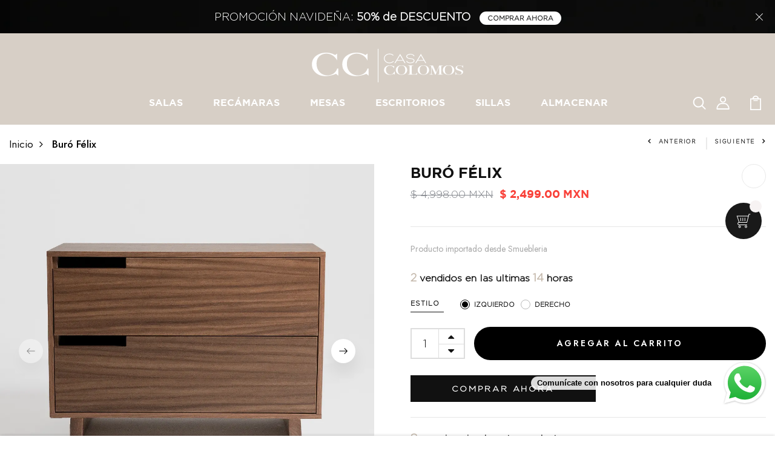

--- FILE ---
content_type: text/html; charset=utf-8
request_url: https://casacolomos.com/products/buro-felix
body_size: 40624
content:
<!DOCTYPE html>
<!--[if IE 8]><html class="no-js lt-ie9" lang="en"> <![endif]-->
<!--[if IE 9 ]><html class="ie9 no-js"> <![endif]-->
<!--[if (gt IE 9)|!(IE)]><!--> <html class="no-js p-0"  > <!--<![endif]-->
<head>
<meta name="p:domain_verify" content="c12ee1c7a16531d89839063cb017ccf7"/>
<meta name="google-site-verification" content="HDUraVtwEgqq--WfGN0Vdcneh4BZUQaUmO8xWR5CgnU" />

<!-- Google Tag Manager -->
<script>(function(w,d,s,l,i){w[l]=w[l]||[];w[l].push({'gtm.start':
new Date().getTime(),event:'gtm.js'});var f=d.getElementsByTagName(s)[0],
j=d.createElement(s),dl=l!='dataLayer'?'&l='+l:'';j.async=true;j.src=
'https://www.googletagmanager.com/gtm.js?id='+i+dl;f.parentNode.insertBefore(j,f);
})(window,document,'script','dataLayer','GTM-MHNR7G2');</script>
<!-- End Google Tag Manager -->

  <script src="https://ajax.googleapis.com/ajax/libs/jquery/3.6.0/jquery.min.js"></script>
  <script type="text/javascript" src="https://cdnjs.cloudflare.com/ajax/libs/jquery-cookie/1.4.1/jquery.cookie.min.js"></script>
  
  

  <!-- Basic page needs ================================================== -->
  <meta charset="utf-8">
  

 <!-- default to true --><!-- Contain template--><!-- setting name: pluginseo_pageTitleTruncateEnableForProducts-->
    <!-- setting value: true --><!-- pageTitleTemplate: %% product.title %%%% product.selected_variant.title || prepend_not_empty: ' ' %% -->
  <!-- pageTitleToParse": Buró Félix -->
  <!-- pageTitleTruncateApplicable: true -->

  <!-- pluginseo_pageTitleTemplateApplyToAll: true -->
  <!-- pageTitleTruncateApplicable: true --><!-- Custom page title: Yes --><title>Buró Félix Casa Colomos</title> <!-- default to true --><!-- Contain template--><!-- setting name: pluginseo_metaDescriptionTruncateEnableForProducts-->
    <!-- setting value: true --><!-- metaDescriptionTemplate: %% product.description || strip_newlines || replace: '.,', ',' || strip_html || escape %% -->
  <!-- metaDescriptionToParse": Producto importado desde Smuebleria -->
  <!-- metaDescriptionTruncateApplicable: true -->

  <!-- pluginseo_metaDescriptionTemplateApplyToAll: true -->
  <!-- metaDescriptionTruncateApplicable: true --><!-- Yes --><meta name="description" content="Producto importado desde Smuebleria" /><script data-desc="seo-breadcrumb-list" type="application/ld+json">
{
  "@context": "http://schema.org",
  "@type": "BreadcrumbList",
  "itemListElement": [{
            "@type": "ListItem",
            "position": 1,
            "item": {
              "@id": "https://casacolomos.com/products/buro-felix",
              "name": "Buró Félix"
            }
          }]
}
</script><script data-desc="seo-organization" type="application/ld+json">
  {
    "@context": "http://schema.org",
    "@type": "Organization",
    "@id": "https://casacolomos.com#organization",
    "name": "Casa Colomos",
    "url": "https://casacolomos.com","logo": {
        "type": "ImageObject",
        "url": "https://casacolomos.com/cdn/shop/t/5/assets/pluginseo_structuredDataLogo_small.png?v=134529125615814064241755717966"
      },
      "image": "https://casacolomos.com/cdn/shop/t/5/assets/pluginseo_structuredDataLogo_small.png?v=134529125615814064241755717966","sameAs": []
  }
</script><script data-desc="seo-product" type="application/ld+json">
      {
        "@context": "http://schema.org/",
        "@type": "Product",
        "@id": "https://casacolomos.com/products/buro-felix#product",
        "name": "Buró Félix",
        "image": "https://casacolomos.com/cdn/shop/files/BUROFELIX_WEB_05_450x450.webp?v=1730217069",
        "description": "Producto importado desde Smuebleria",
        "mpn": "9458031001903",
          "offers": {
            "@type": "AggregateOffer",
            "priceCurrency": "MXN",
            "lowPrice":2499.0,
            "highPrice":2499.0,
            "availability": "InStock",
            "offerCount":2,
            "seller": {
              "@type": "Organization",
              "@id": "https://casacolomos.com#organization"
            }
          },
          "model": [{
                "@type": "ProductModel",
                "@id": "https://casacolomos.com/products/buro-felix#productModel=48094650663215",
                "url": "https://casacolomos.com/products/buro-felix?variant=48094650663215",
                "name": "Buró Félix Izquierdo",
                "mpn": "48094650663215","sku": "RAM002",
"weight": {
                    "@type": "QuantitativeValue",
                    "value": 25500,
                    "unitCode": "GRM"
                  },


"additionalProperty": [{
                        "@type": "PropertyValue",
                        "name": "Estilo",
                        "value": "Izquierdo"
                      }],"image": "https://casacolomos.com/cdn/shop/files/BUROFELIX_WEB_05_450x450.webp?v=1730217069",
                "offers": {
                  "@type": "Offer",
                  "priceCurrency": "MXN",
                  "price":2499.0,
                  "availability": "InStock",
                  "seller": {
                    "@type": "Organization",
                    "@id": "https://casacolomos.com#organization"
                  }
                }
              },{
                "@type": "ProductModel",
                "@id": "https://casacolomos.com/products/buro-felix#productModel=48094650695983",
                "url": "https://casacolomos.com/products/buro-felix?variant=48094650695983",
                "name": "Buró Félix Derecho",
                "mpn": "48094650695983","sku": "RAM003",
"weight": {
                    "@type": "QuantitativeValue",
                    "value": 25500,
                    "unitCode": "GRM"
                  },


"additionalProperty": [{
                        "@type": "PropertyValue",
                        "name": "Estilo",
                        "value": "Derecho"
                      }],"image": "https://casacolomos.com/cdn/shop/files/BUROFELIX_WEB_05_450x450.webp?v=1730217069",
                "offers": {
                  "@type": "Offer",
                  "priceCurrency": "MXN",
                  "price":2499.0,
                  "availability": "InStock",
                  "seller": {
                    "@type": "Organization",
                    "@id": "https://casacolomos.com#organization"
                  }
                }
              }]}
    </script><script data-desc="seo-website" type="application/ld+json">
  {
    "@context": "http://schema.org",
    "@type": "WebSite",
    "name": "Casa Colomos",
    "url": "https://casacolomos.com",
    "potentialAction": {
      "@type": "SearchAction",
      "target": "https://casacolomos.com/search?q={search_term_string}",
      "query-input": "required name=search_term_string"
    }
  }
</script><meta name="pluginseo" content="Plug in SEO Plus" data-ptf="s-te_pr-ap" data-mdf="s-te_pr" />

  <meta http-equiv="X-UA-Compatible" content="IE=edge">

  <!-- Title and description ================================================== -->


  <!-- Helpers ================================================== -->
  <!-- /snippets/social-meta-tags.liquid -->



<link rel="shortcut icon" href="//casacolomos.com/cdn/shop/t/5/assets/favicon.png?v=98483078120298566881755717947" type="image/png" />

<link rel="apple-touch-icon-precomposed" href="//casacolomos.com/cdn/shop/t/5/assets/icon-for-mobile.png?v=98483078120298566881755717954" />
<link rel="apple-touch-icon-precomposed" sizes="57x57" href="//casacolomos.com/cdn/shop/t/5/assets/icon-for-mobile_57x57.png?v=98483078120298566881755717954" />
<link rel="apple-touch-icon-precomposed" sizes="60x60" href="//casacolomos.com/cdn/shop/t/5/assets/icon-for-mobile_60x60.png?v=98483078120298566881755717954" />
<link rel="apple-touch-icon-precomposed" sizes="72x72" href="//casacolomos.com/cdn/shop/t/5/assets/icon-for-mobile_72x72.png?v=98483078120298566881755717954" />
<link rel="apple-touch-icon-precomposed" sizes="76x76" href="//casacolomos.com/cdn/shop/t/5/assets/icon-for-mobile_76x76.png?v=98483078120298566881755717954" />
<link rel="apple-touch-icon-precomposed" sizes="114x114" href="//casacolomos.com/cdn/shop/t/5/assets/icon-for-mobile_114x114.png?v=98483078120298566881755717954" />
<link rel="apple-touch-icon-precomposed" sizes="120x120" href="//casacolomos.com/cdn/shop/t/5/assets/icon-for-mobile_120x120.png?v=98483078120298566881755717954" />
<link rel="apple-touch-icon-precomposed" sizes="144x144" href="//casacolomos.com/cdn/shop/t/5/assets/icon-for-mobile_144x144.png?v=98483078120298566881755717954" />
<link rel="apple-touch-icon-precomposed" sizes="152x152" href="//casacolomos.com/cdn/shop/t/5/assets/icon-for-mobile_152x152.png?v=98483078120298566881755717954" />



  <meta property="og:type" content="product">
  <meta property="og:title" content="Buró Félix">
  
  <meta property="og:image" content="http://casacolomos.com/cdn/shop/files/BUROFELIX_WEB_05.webp?crop=center&height=600&v=1730217069&width=600">
  <meta property="og:image:secure_url" content="https://casacolomos.com/cdn/shop/files/BUROFELIX_WEB_05.webp?crop=center&height=600&v=1730217069&width=600">
  
  <meta property="og:image" content="http://casacolomos.com/cdn/shop/files/BUROFELIX_WEB_04.webp?crop=center&height=600&v=1730217069&width=600">
  <meta property="og:image:secure_url" content="https://casacolomos.com/cdn/shop/files/BUROFELIX_WEB_04.webp?crop=center&height=600&v=1730217069&width=600">
  
  <meta property="og:image" content="http://casacolomos.com/cdn/shop/files/BUROFELIX_WEB_03.webp?crop=center&height=600&v=1730217069&width=600">
  <meta property="og:image:secure_url" content="https://casacolomos.com/cdn/shop/files/BUROFELIX_WEB_03.webp?crop=center&height=600&v=1730217069&width=600">
  
  <meta property="og:price:amount" content="2,499.00">
  <meta property="og:price:currency" content="MXN">


  <meta property="og:description" content="Producto importado desde Smuebleria">

  <meta property="og:url" content="https://casacolomos.com/products/buro-felix">
  <meta property="og:site_name" content="Casa Colomos">





<meta name="twitter:card" content="summary">

  <meta name="twitter:title" content="Buró Félix">
  <meta name="twitter:description" content="Producto importado desde Smuebleria">
  <meta name="twitter:image" content="https://casacolomos.com/cdn/shop/files/BUROFELIX_WEB_05.webp?crop=center&height=240&v=1730217069&width=240">
  <meta name="twitter:image:width" content="240">
  <meta name="twitter:image:height" content="240">


  <link rel="canonical" href="https://casacolomos.com/products/buro-felix">
  <meta name="viewport" content="width=device-width,initial-scale=1">
  <meta name="theme-color" content="#7fc9c4">
  <link rel="icon" href="//casacolomos.com/cdn/shop/t/5/assets/favicon.png?v=98483078120298566881755717947" type="image/png" sizes="16x16">


  <link rel="preconnect" href="https://fonts.gstatic.com">
  <!-- font -->
  









<script type="text/javascript">
  WebFontConfig = {
    google: { families: [ 
      
      'Jost:100,200,300,400,500,600,700,800,900'
      

      
      
      ,
            
      'Lato:100,200,300,400,500,600,700,800,900'
      

    ] }
  };
  (function() {
    var wf = document.createElement('script');
    wf.src = ('https:' == document.location.protocol ? 'https' : 'http') +
      '://ajax.googleapis.com/ajax/libs/webfont/1/webfont.js';
    wf.type = 'text/javascript';
    wf.async = 'true';
    var s = document.getElementsByTagName('script')[0];
    s.parentNode.insertBefore(wf, s);
  })(); 
</script>


  <!-- CSS ================================================== -->
  
  <link href="//casacolomos.com/cdn/shop/t/5/assets/timber.scss.css?v=177911118409674871821764693486" rel="stylesheet" type="text/css" media="all" />
  
  
  <link href="//casacolomos.com/cdn/shop/t/5/assets/bootstrap.min.css?v=174392269533316748021755717941" rel="stylesheet" type="text/css" media="all" />
  <link href="//casacolomos.com/cdn/shop/t/5/assets/slick.css?v=98340474046176884051755717968" rel="stylesheet" type="text/css" media="all" />
  <link href="//casacolomos.com/cdn/shop/t/5/assets/casa-colomos-custom.css?v=91088867888707388081755717942" rel="stylesheet" type="text/css" media="all" />
  <link href="//casacolomos.com/cdn/shop/t/5/assets/slick-theme.css?v=184272576841816378971755717967" rel="stylesheet" type="text/css" media="all" />
  <link rel="stylesheet" href="//casacolomos.com/cdn/shop/t/5/assets/jquery.fancybox.min.css?v=19278034316635137701755717962" media="nope!" onload="this.media='all'">
  <link href="//casacolomos.com/cdn/shop/t/5/assets/style-main.scss.css?v=14413040537108138701755717996" rel="stylesheet" type="text/css" media="all" />
  <link href="//casacolomos.com/cdn/shop/t/5/assets/engo-customizes.css?v=83075093853657176131764693486" rel="stylesheet" type="text/css" media="all" />
  <link href="//casacolomos.com/cdn/shop/t/5/assets/animate.min.css?v=30636256313253750241755717939" rel="stylesheet" type="text/css" media="all" />



  <!-- Header hook for plugins ================================================== -->
  <script>window.performance && window.performance.mark && window.performance.mark('shopify.content_for_header.start');</script><meta name="google-site-verification" content="U6c90jCzIR27e4J3LUsFmYnWYjTF-JrN1k070Mkv7rE">
<meta name="facebook-domain-verification" content="lfj6faz5synzmnbjxe0xhcl57btgns">
<meta id="shopify-digital-wallet" name="shopify-digital-wallet" content="/84234961199/digital_wallets/dialog">
<meta name="shopify-checkout-api-token" content="7e152d19f5e27a8840c1f067472ea245">
<meta id="in-context-paypal-metadata" data-shop-id="84234961199" data-venmo-supported="false" data-environment="production" data-locale="es_ES" data-paypal-v4="true" data-currency="MXN">
<link rel="alternate" type="application/json+oembed" href="https://casacolomos.com/products/buro-felix.oembed">
<script async="async" src="/checkouts/internal/preloads.js?locale=es-MX"></script>
<script id="apple-pay-shop-capabilities" type="application/json">{"shopId":84234961199,"countryCode":"MX","currencyCode":"MXN","merchantCapabilities":["supports3DS"],"merchantId":"gid:\/\/shopify\/Shop\/84234961199","merchantName":"Casa Colomos","requiredBillingContactFields":["postalAddress","email","phone"],"requiredShippingContactFields":["postalAddress","email","phone"],"shippingType":"shipping","supportedNetworks":["visa","masterCard","amex"],"total":{"type":"pending","label":"Casa Colomos","amount":"1.00"},"shopifyPaymentsEnabled":true,"supportsSubscriptions":true}</script>
<script id="shopify-features" type="application/json">{"accessToken":"7e152d19f5e27a8840c1f067472ea245","betas":["rich-media-storefront-analytics"],"domain":"casacolomos.com","predictiveSearch":true,"shopId":84234961199,"locale":"es"}</script>
<script>var Shopify = Shopify || {};
Shopify.shop = "casa-colomos-develop.myshopify.com";
Shopify.locale = "es";
Shopify.currency = {"active":"MXN","rate":"1.0"};
Shopify.country = "MX";
Shopify.theme = {"name":"Casa Colomos - BUEN FIN","id":179991871791,"schema_name":"Casa Colomos","schema_version":"1.0.0","theme_store_id":null,"role":"main"};
Shopify.theme.handle = "null";
Shopify.theme.style = {"id":null,"handle":null};
Shopify.cdnHost = "casacolomos.com/cdn";
Shopify.routes = Shopify.routes || {};
Shopify.routes.root = "/";</script>
<script type="module">!function(o){(o.Shopify=o.Shopify||{}).modules=!0}(window);</script>
<script>!function(o){function n(){var o=[];function n(){o.push(Array.prototype.slice.apply(arguments))}return n.q=o,n}var t=o.Shopify=o.Shopify||{};t.loadFeatures=n(),t.autoloadFeatures=n()}(window);</script>
<script id="shop-js-analytics" type="application/json">{"pageType":"product"}</script>
<script defer="defer" async type="module" src="//casacolomos.com/cdn/shopifycloud/shop-js/modules/v2/client.init-shop-cart-sync_BauuRneq.es.esm.js"></script>
<script defer="defer" async type="module" src="//casacolomos.com/cdn/shopifycloud/shop-js/modules/v2/chunk.common_JQpvZAPo.esm.js"></script>
<script defer="defer" async type="module" src="//casacolomos.com/cdn/shopifycloud/shop-js/modules/v2/chunk.modal_Cc_JA9bg.esm.js"></script>
<script type="module">
  await import("//casacolomos.com/cdn/shopifycloud/shop-js/modules/v2/client.init-shop-cart-sync_BauuRneq.es.esm.js");
await import("//casacolomos.com/cdn/shopifycloud/shop-js/modules/v2/chunk.common_JQpvZAPo.esm.js");
await import("//casacolomos.com/cdn/shopifycloud/shop-js/modules/v2/chunk.modal_Cc_JA9bg.esm.js");

  window.Shopify.SignInWithShop?.initShopCartSync?.({"fedCMEnabled":true,"windoidEnabled":true});

</script>
<script>(function() {
  var isLoaded = false;
  function asyncLoad() {
    if (isLoaded) return;
    isLoaded = true;
    var urls = ["https:\/\/script.pop-convert.com\/new-micro\/production.pc.min.js?unique_id=casa-colomos-develop.myshopify.com\u0026shop=casa-colomos-develop.myshopify.com","https:\/\/cdn.s3.pop-convert.com\/pcjs.production.min.js?unique_id=casa-colomos-develop.myshopify.com\u0026shop=casa-colomos-develop.myshopify.com","https:\/\/cd.bestfreecdn.com\/storage\/js\/kaktusc_kaktus_in_cart-84234961199.js?ver=2\u0026shop=casa-colomos-develop.myshopify.com"];
    for (var i = 0; i < urls.length; i++) {
      var s = document.createElement('script');
      s.type = 'text/javascript';
      s.async = true;
      s.src = urls[i];
      var x = document.getElementsByTagName('script')[0];
      x.parentNode.insertBefore(s, x);
    }
  };
  if(window.attachEvent) {
    window.attachEvent('onload', asyncLoad);
  } else {
    window.addEventListener('load', asyncLoad, false);
  }
})();</script>
<script id="__st">var __st={"a":84234961199,"offset":-21600,"reqid":"8a78b9da-d744-4e38-9fd9-899b3efa1e90-1769542424","pageurl":"casacolomos.com\/products\/buro-felix","u":"71911630d632","p":"product","rtyp":"product","rid":9458031001903};</script>
<script>window.ShopifyPaypalV4VisibilityTracking = true;</script>
<script id="captcha-bootstrap">!function(){'use strict';const t='contact',e='account',n='new_comment',o=[[t,t],['blogs',n],['comments',n],[t,'customer']],c=[[e,'customer_login'],[e,'guest_login'],[e,'recover_customer_password'],[e,'create_customer']],r=t=>t.map((([t,e])=>`form[action*='/${t}']:not([data-nocaptcha='true']) input[name='form_type'][value='${e}']`)).join(','),a=t=>()=>t?[...document.querySelectorAll(t)].map((t=>t.form)):[];function s(){const t=[...o],e=r(t);return a(e)}const i='password',u='form_key',d=['recaptcha-v3-token','g-recaptcha-response','h-captcha-response',i],f=()=>{try{return window.sessionStorage}catch{return}},m='__shopify_v',_=t=>t.elements[u];function p(t,e,n=!1){try{const o=window.sessionStorage,c=JSON.parse(o.getItem(e)),{data:r}=function(t){const{data:e,action:n}=t;return t[m]||n?{data:e,action:n}:{data:t,action:n}}(c);for(const[e,n]of Object.entries(r))t.elements[e]&&(t.elements[e].value=n);n&&o.removeItem(e)}catch(o){console.error('form repopulation failed',{error:o})}}const l='form_type',E='cptcha';function T(t){t.dataset[E]=!0}const w=window,h=w.document,L='Shopify',v='ce_forms',y='captcha';let A=!1;((t,e)=>{const n=(g='f06e6c50-85a8-45c8-87d0-21a2b65856fe',I='https://cdn.shopify.com/shopifycloud/storefront-forms-hcaptcha/ce_storefront_forms_captcha_hcaptcha.v1.5.2.iife.js',D={infoText:'Protegido por hCaptcha',privacyText:'Privacidad',termsText:'Términos'},(t,e,n)=>{const o=w[L][v],c=o.bindForm;if(c)return c(t,g,e,D).then(n);var r;o.q.push([[t,g,e,D],n]),r=I,A||(h.body.append(Object.assign(h.createElement('script'),{id:'captcha-provider',async:!0,src:r})),A=!0)});var g,I,D;w[L]=w[L]||{},w[L][v]=w[L][v]||{},w[L][v].q=[],w[L][y]=w[L][y]||{},w[L][y].protect=function(t,e){n(t,void 0,e),T(t)},Object.freeze(w[L][y]),function(t,e,n,w,h,L){const[v,y,A,g]=function(t,e,n){const i=e?o:[],u=t?c:[],d=[...i,...u],f=r(d),m=r(i),_=r(d.filter((([t,e])=>n.includes(e))));return[a(f),a(m),a(_),s()]}(w,h,L),I=t=>{const e=t.target;return e instanceof HTMLFormElement?e:e&&e.form},D=t=>v().includes(t);t.addEventListener('submit',(t=>{const e=I(t);if(!e)return;const n=D(e)&&!e.dataset.hcaptchaBound&&!e.dataset.recaptchaBound,o=_(e),c=g().includes(e)&&(!o||!o.value);(n||c)&&t.preventDefault(),c&&!n&&(function(t){try{if(!f())return;!function(t){const e=f();if(!e)return;const n=_(t);if(!n)return;const o=n.value;o&&e.removeItem(o)}(t);const e=Array.from(Array(32),(()=>Math.random().toString(36)[2])).join('');!function(t,e){_(t)||t.append(Object.assign(document.createElement('input'),{type:'hidden',name:u})),t.elements[u].value=e}(t,e),function(t,e){const n=f();if(!n)return;const o=[...t.querySelectorAll(`input[type='${i}']`)].map((({name:t})=>t)),c=[...d,...o],r={};for(const[a,s]of new FormData(t).entries())c.includes(a)||(r[a]=s);n.setItem(e,JSON.stringify({[m]:1,action:t.action,data:r}))}(t,e)}catch(e){console.error('failed to persist form',e)}}(e),e.submit())}));const S=(t,e)=>{t&&!t.dataset[E]&&(n(t,e.some((e=>e===t))),T(t))};for(const o of['focusin','change'])t.addEventListener(o,(t=>{const e=I(t);D(e)&&S(e,y())}));const B=e.get('form_key'),M=e.get(l),P=B&&M;t.addEventListener('DOMContentLoaded',(()=>{const t=y();if(P)for(const e of t)e.elements[l].value===M&&p(e,B);[...new Set([...A(),...v().filter((t=>'true'===t.dataset.shopifyCaptcha))])].forEach((e=>S(e,t)))}))}(h,new URLSearchParams(w.location.search),n,t,e,['guest_login'])})(!0,!0)}();</script>
<script integrity="sha256-4kQ18oKyAcykRKYeNunJcIwy7WH5gtpwJnB7kiuLZ1E=" data-source-attribution="shopify.loadfeatures" defer="defer" src="//casacolomos.com/cdn/shopifycloud/storefront/assets/storefront/load_feature-a0a9edcb.js" crossorigin="anonymous"></script>
<script data-source-attribution="shopify.dynamic_checkout.dynamic.init">var Shopify=Shopify||{};Shopify.PaymentButton=Shopify.PaymentButton||{isStorefrontPortableWallets:!0,init:function(){window.Shopify.PaymentButton.init=function(){};var t=document.createElement("script");t.src="https://casacolomos.com/cdn/shopifycloud/portable-wallets/latest/portable-wallets.es.js",t.type="module",document.head.appendChild(t)}};
</script>
<script data-source-attribution="shopify.dynamic_checkout.buyer_consent">
  function portableWalletsHideBuyerConsent(e){var t=document.getElementById("shopify-buyer-consent"),n=document.getElementById("shopify-subscription-policy-button");t&&n&&(t.classList.add("hidden"),t.setAttribute("aria-hidden","true"),n.removeEventListener("click",e))}function portableWalletsShowBuyerConsent(e){var t=document.getElementById("shopify-buyer-consent"),n=document.getElementById("shopify-subscription-policy-button");t&&n&&(t.classList.remove("hidden"),t.removeAttribute("aria-hidden"),n.addEventListener("click",e))}window.Shopify?.PaymentButton&&(window.Shopify.PaymentButton.hideBuyerConsent=portableWalletsHideBuyerConsent,window.Shopify.PaymentButton.showBuyerConsent=portableWalletsShowBuyerConsent);
</script>
<script>
  function portableWalletsCleanup(e){e&&e.src&&console.error("Failed to load portable wallets script "+e.src);var t=document.querySelectorAll("shopify-accelerated-checkout .shopify-payment-button__skeleton, shopify-accelerated-checkout-cart .wallet-cart-button__skeleton"),e=document.getElementById("shopify-buyer-consent");for(let e=0;e<t.length;e++)t[e].remove();e&&e.remove()}function portableWalletsNotLoadedAsModule(e){e instanceof ErrorEvent&&"string"==typeof e.message&&e.message.includes("import.meta")&&"string"==typeof e.filename&&e.filename.includes("portable-wallets")&&(window.removeEventListener("error",portableWalletsNotLoadedAsModule),window.Shopify.PaymentButton.failedToLoad=e,"loading"===document.readyState?document.addEventListener("DOMContentLoaded",window.Shopify.PaymentButton.init):window.Shopify.PaymentButton.init())}window.addEventListener("error",portableWalletsNotLoadedAsModule);
</script>

<script type="module" src="https://casacolomos.com/cdn/shopifycloud/portable-wallets/latest/portable-wallets.es.js" onError="portableWalletsCleanup(this)" crossorigin="anonymous"></script>
<script nomodule>
  document.addEventListener("DOMContentLoaded", portableWalletsCleanup);
</script>

<link id="shopify-accelerated-checkout-styles" rel="stylesheet" media="screen" href="https://casacolomos.com/cdn/shopifycloud/portable-wallets/latest/accelerated-checkout-backwards-compat.css" crossorigin="anonymous">
<style id="shopify-accelerated-checkout-cart">
        #shopify-buyer-consent {
  margin-top: 1em;
  display: inline-block;
  width: 100%;
}

#shopify-buyer-consent.hidden {
  display: none;
}

#shopify-subscription-policy-button {
  background: none;
  border: none;
  padding: 0;
  text-decoration: underline;
  font-size: inherit;
  cursor: pointer;
}

#shopify-subscription-policy-button::before {
  box-shadow: none;
}

      </style>

<script>window.performance && window.performance.mark && window.performance.mark('shopify.content_for_header.end');</script>
  <!-- /snippets/oldIE-js.liquid -->


<!--[if lt IE 9]>

<script src="//cdnjs.cloudflare.com/ajax/libs/html5shiv/3.7.2/html5shiv.min.js" type="text/javascript"></script>
<script src="//casacolomos.com/cdn/shop/t/5/assets/respond.min.js?v=2953" type="text/javascript"></script>

<link href="//casacolomos.com/cdn/shop/t/5/assets/respond-proxy.html" id="respond-proxy" rel="respond-proxy" />
<link href="//casacolomos.com/search?q=b9877cd7971bc20c2193d54722e697e4" id="respond-redirect" rel="respond-redirect" />
<script src="//casacolomos.com/search?q=b9877cd7971bc20c2193d54722e697e4" type="text/javascript"></script>
<![endif]-->


  <script src="//casacolomos.com/cdn/shop/t/5/assets/jquery-3.5.0.min.js?v=16874778797910128561755717960" type="text/javascript" async></script>
  <script src="//casacolomos.com/cdn/shopifycloud/storefront/assets/themes_support/api.jquery-7ab1a3a4.js" type="text/javascript" async></script>
  <script src="//casacolomos.com/cdn/shop/t/5/assets/modernizr-2.8.3.min.js?v=174727525422211915231755717965" type="text/javascript" async></script>
  <script src="//casacolomos.com/cdn/shopifycloud/storefront/assets/themes_support/option_selection-b017cd28.js" type="text/javascript" async></script>
  <script src="//casacolomos.com/cdn/shop/t/5/assets/lazysizes.min.js?v=18178776694225242271755717963" type="text/javascript" async></script>
  <link rel="stylesheet" href="https://maxcdn.bootstrapcdn.com/font-awesome/4.7.0/css/font-awesome.min.css">


  <script>
    window.ajax_cart = true;
    window.money_format = '$ {{amount}} MXN';
    window.shop_currency = 'MXN';
    window.show_multiple_currencies = true;
    window.loading_url = "//casacolomos.com/cdn/shop/t/5/assets/loader.gif?v=9076874988191347041755717964";
    window.use_color_swatch = true;
    window.product_image_resize = true;
    window.enable_sidebar_multiple_choice = true;

    window.file_url = "//casacolomos.com/cdn/shop/files/?v=2953";
    window.asset_url = "";
    window.images_size = {
      is_crop: true,
      ratio_width : 1,
      ratio_height : 1,
    };
    window.inventory_text = {
      in_stock: "En Stock",
      many_in_stock: "Muchos en stock",
      out_of_stock: "Sin stock",
      add_to_cart: "Agregar al Carrito",
      sold_out: "Agotado",
      unavailable: "No Disponible"
    };

    window.sidebar_toggle = {
      show_sidebar_toggle: "Hacer",
      hide_sidebar_toggle: "Deshacer"
    };

  </script>

  
  

  <!-- /snippets/social-meta-tags.liquid -->



<link rel="shortcut icon" href="//casacolomos.com/cdn/shop/t/5/assets/favicon.png?v=98483078120298566881755717947" type="image/png" />

<link rel="apple-touch-icon-precomposed" href="//casacolomos.com/cdn/shop/t/5/assets/icon-for-mobile.png?v=98483078120298566881755717954" />
<link rel="apple-touch-icon-precomposed" sizes="57x57" href="//casacolomos.com/cdn/shop/t/5/assets/icon-for-mobile_57x57.png?v=98483078120298566881755717954" />
<link rel="apple-touch-icon-precomposed" sizes="60x60" href="//casacolomos.com/cdn/shop/t/5/assets/icon-for-mobile_60x60.png?v=98483078120298566881755717954" />
<link rel="apple-touch-icon-precomposed" sizes="72x72" href="//casacolomos.com/cdn/shop/t/5/assets/icon-for-mobile_72x72.png?v=98483078120298566881755717954" />
<link rel="apple-touch-icon-precomposed" sizes="76x76" href="//casacolomos.com/cdn/shop/t/5/assets/icon-for-mobile_76x76.png?v=98483078120298566881755717954" />
<link rel="apple-touch-icon-precomposed" sizes="114x114" href="//casacolomos.com/cdn/shop/t/5/assets/icon-for-mobile_114x114.png?v=98483078120298566881755717954" />
<link rel="apple-touch-icon-precomposed" sizes="120x120" href="//casacolomos.com/cdn/shop/t/5/assets/icon-for-mobile_120x120.png?v=98483078120298566881755717954" />
<link rel="apple-touch-icon-precomposed" sizes="144x144" href="//casacolomos.com/cdn/shop/t/5/assets/icon-for-mobile_144x144.png?v=98483078120298566881755717954" />
<link rel="apple-touch-icon-precomposed" sizes="152x152" href="//casacolomos.com/cdn/shop/t/5/assets/icon-for-mobile_152x152.png?v=98483078120298566881755717954" />



  <meta property="og:type" content="product">
  <meta property="og:title" content="Buró Félix">
  
  <meta property="og:image" content="http://casacolomos.com/cdn/shop/files/BUROFELIX_WEB_05.webp?crop=center&height=600&v=1730217069&width=600">
  <meta property="og:image:secure_url" content="https://casacolomos.com/cdn/shop/files/BUROFELIX_WEB_05.webp?crop=center&height=600&v=1730217069&width=600">
  
  <meta property="og:image" content="http://casacolomos.com/cdn/shop/files/BUROFELIX_WEB_04.webp?crop=center&height=600&v=1730217069&width=600">
  <meta property="og:image:secure_url" content="https://casacolomos.com/cdn/shop/files/BUROFELIX_WEB_04.webp?crop=center&height=600&v=1730217069&width=600">
  
  <meta property="og:image" content="http://casacolomos.com/cdn/shop/files/BUROFELIX_WEB_03.webp?crop=center&height=600&v=1730217069&width=600">
  <meta property="og:image:secure_url" content="https://casacolomos.com/cdn/shop/files/BUROFELIX_WEB_03.webp?crop=center&height=600&v=1730217069&width=600">
  
  <meta property="og:price:amount" content="2,499.00">
  <meta property="og:price:currency" content="MXN">


  <meta property="og:description" content="Producto importado desde Smuebleria">

  <meta property="og:url" content="https://casacolomos.com/products/buro-felix">
  <meta property="og:site_name" content="Casa Colomos">





<meta name="twitter:card" content="summary">

  <meta name="twitter:title" content="Buró Félix">
  <meta name="twitter:description" content="Producto importado desde Smuebleria">
  <meta name="twitter:image" content="https://casacolomos.com/cdn/shop/files/BUROFELIX_WEB_05.webp?crop=center&height=240&v=1730217069&width=240">
  <meta name="twitter:image:width" content="240">
  <meta name="twitter:image:height" content="240">


<!-- BEGIN app block: shopify://apps/mercado-pago-antifraud-plus/blocks/embed-block/b19ea721-f94a-4308-bee5-0057c043bac5 -->
<!-- BEGIN app snippet: send-melidata-report --><script>
  const MLD_IS_DEV = false;
  const CART_TOKEN_KEY = 'cartToken';
  const USER_SESSION_ID_KEY = 'pf_user_session_id';
  const EVENT_TYPE = 'event';
  const MLD_PLATFORM_NAME = 'shopify';
  const PLATFORM_VERSION = '1.0.0';
  const MLD_PLUGIN_VERSION = '0.1.0';
  const NAVIGATION_DATA_PATH = 'pf/navigation_data';
  const MELIDATA_TRACKS_URL = 'https://api.mercadopago.com/v1/plugins/melidata/tracks';
  const BUSINESS_NAME = 'mercadopago';
  const MLD_MELI_SESSION_ID_KEY = 'meli_session_id';
  const EVENT_NAME = 'navigation_data'

  const SEND_MELIDATA_REPORT_NAME = MLD_IS_DEV ? 'send_melidata_report_test' : 'send_melidata_report';
  const SUCCESS_SENDING_MELIDATA_REPORT_VALUE = 'SUCCESS_SENDING_MELIDATA_REPORT';
  const FAILED_SENDING_MELIDATA_REPORT_VALUE = 'FAILED_SENDING_MELIDATA_REPORT';

  const userAgent = navigator.userAgent;
  const startTime = Date.now();
  const deviceId = sessionStorage.getItem(MLD_MELI_SESSION_ID_KEY) ?? '';
  const cartToken = localStorage.getItem(CART_TOKEN_KEY) ?? '';
  const userSessionId = generateUserSessionId();
  const shopId = __st?.a ?? '';
  const shopUrl = Shopify?.shop ?? '';
  const country = Shopify?.country ?? '';

  const siteIdMap = {
    BR: 'MLB',
    MX: 'MLM',
    CO: 'MCO',
    CL: 'MLC',
    UY: 'MLU',
    PE: 'MPE',
    AR: 'MLA',
  };

  function getSiteId() {
    return siteIdMap[country] ?? 'MLB';
  }

  function detectBrowser() {
    switch (true) {
      case /Edg/.test(userAgent):
        return 'Microsoft Edge';
      case /Chrome/.test(userAgent) && !/Edg/.test(userAgent):
        return 'Chrome';
      case /Firefox/.test(userAgent):
        return 'Firefox';
      case /Safari/.test(userAgent) && !/Chrome/.test(userAgent):
        return 'Safari';
      case /Opera/.test(userAgent) || /OPR/.test(userAgent):
        return 'Opera';
      case /Trident/.test(userAgent) || /MSIE/.test(userAgent):
        return 'Internet Explorer';
      case /Edge/.test(userAgent):
        return 'Microsoft Edge (Legacy)';
      default:
        return 'Unknown';
    }
  }

  function detectDevice() {
    switch (true) {
      case /android/i.test(userAgent):
        return '/mobile/android';
      case /iPad|iPhone|iPod/.test(userAgent):
        return '/mobile/ios';
      case /mobile/i.test(userAgent):
        return '/mobile';
      default:
        return '/web/desktop';
    }
  }

  function getPageTimeCount() {
    const endTime = Date.now();
    const timeSpent = endTime - startTime;
    return timeSpent;
  }

  function buildURLPath(fullUrl) {
    try {
      const url = new URL(fullUrl);
      return url.pathname;
    } catch (error) {
      return '';
    }
  }

  function generateUUID() {
    return 'pf-' + Date.now() + '-' + Math.random().toString(36).substring(2, 9);
  }

  function generateUserSessionId() {
    const uuid = generateUUID();
    const userSessionId = sessionStorage.getItem(USER_SESSION_ID_KEY);
    if (!userSessionId) {
      sessionStorage.setItem(USER_SESSION_ID_KEY, uuid);
      return uuid;
    }
    return userSessionId;
  }

  function sendMelidataReport() {
    try {
      const payload = {
        platform: {
          name: MLD_PLATFORM_NAME,
          version: PLATFORM_VERSION,
          uri: '/',
          location: '/',
        },
        plugin: {
          version: MLD_PLUGIN_VERSION,
        },
        user: {
          uid: userSessionId,
        },
        application: {
          business: BUSINESS_NAME,
          site_id: getSiteId(),
          version: PLATFORM_VERSION,
        },
        device: {
          platform: detectDevice(),
        },
        events: [
          {
            path: NAVIGATION_DATA_PATH,
            id: userSessionId,
            type: EVENT_TYPE,
            user_local_timestamp: new Date().toISOString(),
            metadata_type: EVENT_TYPE,
            metadata: {
              event: {
                element: 'window',
                action: 'load',
                target: 'body',
                label: EVENT_NAME,
              },
              configs: [
                {
                  config_name: 'page_time',
                  new_value: getPageTimeCount().toString(),
                },
                {
                  config_name: 'shop',
                  new_value: shopUrl,
                },
                {
                  config_name: 'shop_id',
                  new_value: String(shopId),
                },
                {
                  config_name: 'pf_user_session_id',
                  new_value: userSessionId,
                },
                {
                  config_name: 'current_page',
                  new_value: location.pathname,
                },
                {
                  config_name: 'last_page',
                  new_value: buildURLPath(document.referrer),
                },
                {
                  config_name: 'is_device_generated',
                  new_value: String(!!deviceId),
                },
                {
                  config_name: 'browser',
                  new_value: detectBrowser(),
                },
                {
                  config_name: 'cart_token',
                  new_value: cartToken.slice(1, -1),
                },
              ],
            },
          },
        ],
      };

      const success = navigator.sendBeacon(MELIDATA_TRACKS_URL, JSON.stringify(payload));
      if (success) {
        registerDatadogEvent(SEND_MELIDATA_REPORT_NAME, SUCCESS_SENDING_MELIDATA_REPORT_VALUE, `[${EVENT_NAME}]`, shopUrl);
      } else {
        registerDatadogEvent(SEND_MELIDATA_REPORT_NAME, FAILED_SENDING_MELIDATA_REPORT_VALUE, `[${EVENT_NAME}]`, shopUrl);
      }
    } catch (error) {
      registerDatadogEvent(SEND_MELIDATA_REPORT_NAME, FAILED_SENDING_MELIDATA_REPORT_VALUE, `[${EVENT_NAME}]: ${error}`, shopUrl);
    }
  }
  window.addEventListener('beforeunload', sendMelidataReport);
</script><!-- END app snippet -->
<!-- END app block --><script src="https://cdn.shopify.com/extensions/019bb756-832c-71ff-a346-a7b31c9c3508/drive-to-us-sticky-navigator-16/assets/locator.js" type="text/javascript" defer="defer"></script>
<link href="https://cdn.shopify.com/extensions/019bb756-832c-71ff-a346-a7b31c9c3508/drive-to-us-sticky-navigator-16/assets/locator.css" rel="stylesheet" type="text/css" media="all">
<script src="https://cdn.shopify.com/extensions/019b6dda-9f81-7c8b-b5f5-7756ae4a26fb/dondy-whatsapp-chat-widget-85/assets/ChatBubble.js" type="text/javascript" defer="defer"></script>
<link href="https://cdn.shopify.com/extensions/019b6dda-9f81-7c8b-b5f5-7756ae4a26fb/dondy-whatsapp-chat-widget-85/assets/ChatBubble.css" rel="stylesheet" type="text/css" media="all">
<script src="https://cdn.shopify.com/extensions/019a9885-5cb8-7f04-b0fb-8a9d5cdad1c0/mercadopago-pf-app-132/assets/generate-meli-session-id.js" type="text/javascript" defer="defer"></script>
<script src="https://cdn.shopify.com/extensions/20f458b6-2d41-4429-88b8-04abafc04016/forms-2299/assets/shopify-forms-loader.js" type="text/javascript" defer="defer"></script>
<link href="https://monorail-edge.shopifysvc.com" rel="dns-prefetch">
<script>(function(){if ("sendBeacon" in navigator && "performance" in window) {try {var session_token_from_headers = performance.getEntriesByType('navigation')[0].serverTiming.find(x => x.name == '_s').description;} catch {var session_token_from_headers = undefined;}var session_cookie_matches = document.cookie.match(/_shopify_s=([^;]*)/);var session_token_from_cookie = session_cookie_matches && session_cookie_matches.length === 2 ? session_cookie_matches[1] : "";var session_token = session_token_from_headers || session_token_from_cookie || "";function handle_abandonment_event(e) {var entries = performance.getEntries().filter(function(entry) {return /monorail-edge.shopifysvc.com/.test(entry.name);});if (!window.abandonment_tracked && entries.length === 0) {window.abandonment_tracked = true;var currentMs = Date.now();var navigation_start = performance.timing.navigationStart;var payload = {shop_id: 84234961199,url: window.location.href,navigation_start,duration: currentMs - navigation_start,session_token,page_type: "product"};window.navigator.sendBeacon("https://monorail-edge.shopifysvc.com/v1/produce", JSON.stringify({schema_id: "online_store_buyer_site_abandonment/1.1",payload: payload,metadata: {event_created_at_ms: currentMs,event_sent_at_ms: currentMs}}));}}window.addEventListener('pagehide', handle_abandonment_event);}}());</script>
<script id="web-pixels-manager-setup">(function e(e,d,r,n,o){if(void 0===o&&(o={}),!Boolean(null===(a=null===(i=window.Shopify)||void 0===i?void 0:i.analytics)||void 0===a?void 0:a.replayQueue)){var i,a;window.Shopify=window.Shopify||{};var t=window.Shopify;t.analytics=t.analytics||{};var s=t.analytics;s.replayQueue=[],s.publish=function(e,d,r){return s.replayQueue.push([e,d,r]),!0};try{self.performance.mark("wpm:start")}catch(e){}var l=function(){var e={modern:/Edge?\/(1{2}[4-9]|1[2-9]\d|[2-9]\d{2}|\d{4,})\.\d+(\.\d+|)|Firefox\/(1{2}[4-9]|1[2-9]\d|[2-9]\d{2}|\d{4,})\.\d+(\.\d+|)|Chrom(ium|e)\/(9{2}|\d{3,})\.\d+(\.\d+|)|(Maci|X1{2}).+ Version\/(15\.\d+|(1[6-9]|[2-9]\d|\d{3,})\.\d+)([,.]\d+|)( \(\w+\)|)( Mobile\/\w+|) Safari\/|Chrome.+OPR\/(9{2}|\d{3,})\.\d+\.\d+|(CPU[ +]OS|iPhone[ +]OS|CPU[ +]iPhone|CPU IPhone OS|CPU iPad OS)[ +]+(15[._]\d+|(1[6-9]|[2-9]\d|\d{3,})[._]\d+)([._]\d+|)|Android:?[ /-](13[3-9]|1[4-9]\d|[2-9]\d{2}|\d{4,})(\.\d+|)(\.\d+|)|Android.+Firefox\/(13[5-9]|1[4-9]\d|[2-9]\d{2}|\d{4,})\.\d+(\.\d+|)|Android.+Chrom(ium|e)\/(13[3-9]|1[4-9]\d|[2-9]\d{2}|\d{4,})\.\d+(\.\d+|)|SamsungBrowser\/([2-9]\d|\d{3,})\.\d+/,legacy:/Edge?\/(1[6-9]|[2-9]\d|\d{3,})\.\d+(\.\d+|)|Firefox\/(5[4-9]|[6-9]\d|\d{3,})\.\d+(\.\d+|)|Chrom(ium|e)\/(5[1-9]|[6-9]\d|\d{3,})\.\d+(\.\d+|)([\d.]+$|.*Safari\/(?![\d.]+ Edge\/[\d.]+$))|(Maci|X1{2}).+ Version\/(10\.\d+|(1[1-9]|[2-9]\d|\d{3,})\.\d+)([,.]\d+|)( \(\w+\)|)( Mobile\/\w+|) Safari\/|Chrome.+OPR\/(3[89]|[4-9]\d|\d{3,})\.\d+\.\d+|(CPU[ +]OS|iPhone[ +]OS|CPU[ +]iPhone|CPU IPhone OS|CPU iPad OS)[ +]+(10[._]\d+|(1[1-9]|[2-9]\d|\d{3,})[._]\d+)([._]\d+|)|Android:?[ /-](13[3-9]|1[4-9]\d|[2-9]\d{2}|\d{4,})(\.\d+|)(\.\d+|)|Mobile Safari.+OPR\/([89]\d|\d{3,})\.\d+\.\d+|Android.+Firefox\/(13[5-9]|1[4-9]\d|[2-9]\d{2}|\d{4,})\.\d+(\.\d+|)|Android.+Chrom(ium|e)\/(13[3-9]|1[4-9]\d|[2-9]\d{2}|\d{4,})\.\d+(\.\d+|)|Android.+(UC? ?Browser|UCWEB|U3)[ /]?(15\.([5-9]|\d{2,})|(1[6-9]|[2-9]\d|\d{3,})\.\d+)\.\d+|SamsungBrowser\/(5\.\d+|([6-9]|\d{2,})\.\d+)|Android.+MQ{2}Browser\/(14(\.(9|\d{2,})|)|(1[5-9]|[2-9]\d|\d{3,})(\.\d+|))(\.\d+|)|K[Aa][Ii]OS\/(3\.\d+|([4-9]|\d{2,})\.\d+)(\.\d+|)/},d=e.modern,r=e.legacy,n=navigator.userAgent;return n.match(d)?"modern":n.match(r)?"legacy":"unknown"}(),u="modern"===l?"modern":"legacy",c=(null!=n?n:{modern:"",legacy:""})[u],f=function(e){return[e.baseUrl,"/wpm","/b",e.hashVersion,"modern"===e.buildTarget?"m":"l",".js"].join("")}({baseUrl:d,hashVersion:r,buildTarget:u}),m=function(e){var d=e.version,r=e.bundleTarget,n=e.surface,o=e.pageUrl,i=e.monorailEndpoint;return{emit:function(e){var a=e.status,t=e.errorMsg,s=(new Date).getTime(),l=JSON.stringify({metadata:{event_sent_at_ms:s},events:[{schema_id:"web_pixels_manager_load/3.1",payload:{version:d,bundle_target:r,page_url:o,status:a,surface:n,error_msg:t},metadata:{event_created_at_ms:s}}]});if(!i)return console&&console.warn&&console.warn("[Web Pixels Manager] No Monorail endpoint provided, skipping logging."),!1;try{return self.navigator.sendBeacon.bind(self.navigator)(i,l)}catch(e){}var u=new XMLHttpRequest;try{return u.open("POST",i,!0),u.setRequestHeader("Content-Type","text/plain"),u.send(l),!0}catch(e){return console&&console.warn&&console.warn("[Web Pixels Manager] Got an unhandled error while logging to Monorail."),!1}}}}({version:r,bundleTarget:l,surface:e.surface,pageUrl:self.location.href,monorailEndpoint:e.monorailEndpoint});try{o.browserTarget=l,function(e){var d=e.src,r=e.async,n=void 0===r||r,o=e.onload,i=e.onerror,a=e.sri,t=e.scriptDataAttributes,s=void 0===t?{}:t,l=document.createElement("script"),u=document.querySelector("head"),c=document.querySelector("body");if(l.async=n,l.src=d,a&&(l.integrity=a,l.crossOrigin="anonymous"),s)for(var f in s)if(Object.prototype.hasOwnProperty.call(s,f))try{l.dataset[f]=s[f]}catch(e){}if(o&&l.addEventListener("load",o),i&&l.addEventListener("error",i),u)u.appendChild(l);else{if(!c)throw new Error("Did not find a head or body element to append the script");c.appendChild(l)}}({src:f,async:!0,onload:function(){if(!function(){var e,d;return Boolean(null===(d=null===(e=window.Shopify)||void 0===e?void 0:e.analytics)||void 0===d?void 0:d.initialized)}()){var d=window.webPixelsManager.init(e)||void 0;if(d){var r=window.Shopify.analytics;r.replayQueue.forEach((function(e){var r=e[0],n=e[1],o=e[2];d.publishCustomEvent(r,n,o)})),r.replayQueue=[],r.publish=d.publishCustomEvent,r.visitor=d.visitor,r.initialized=!0}}},onerror:function(){return m.emit({status:"failed",errorMsg:"".concat(f," has failed to load")})},sri:function(e){var d=/^sha384-[A-Za-z0-9+/=]+$/;return"string"==typeof e&&d.test(e)}(c)?c:"",scriptDataAttributes:o}),m.emit({status:"loading"})}catch(e){m.emit({status:"failed",errorMsg:(null==e?void 0:e.message)||"Unknown error"})}}})({shopId: 84234961199,storefrontBaseUrl: "https://casacolomos.com",extensionsBaseUrl: "https://extensions.shopifycdn.com/cdn/shopifycloud/web-pixels-manager",monorailEndpoint: "https://monorail-edge.shopifysvc.com/unstable/produce_batch",surface: "storefront-renderer",enabledBetaFlags: ["2dca8a86"],webPixelsConfigList: [{"id":"1967980847","configuration":"{\"accountID\":\"123\"}","eventPayloadVersion":"v1","runtimeContext":"STRICT","scriptVersion":"feca4421aae7ca748b48dfab898de65a","type":"APP","apiClientId":6618595,"privacyPurposes":["ANALYTICS","MARKETING","SALE_OF_DATA"],"dataSharingAdjustments":{"protectedCustomerApprovalScopes":["read_customer_personal_data"]}},{"id":"1650360623","configuration":"{\"pixelCode\":\"CQV470RC77U0S1I5JOC0\"}","eventPayloadVersion":"v1","runtimeContext":"STRICT","scriptVersion":"22e92c2ad45662f435e4801458fb78cc","type":"APP","apiClientId":4383523,"privacyPurposes":["ANALYTICS","MARKETING","SALE_OF_DATA"],"dataSharingAdjustments":{"protectedCustomerApprovalScopes":["read_customer_address","read_customer_email","read_customer_name","read_customer_personal_data","read_customer_phone"]}},{"id":"1626276143","configuration":"{\"shopUrl\":\"casa-colomos-develop.myshopify.com\"}","eventPayloadVersion":"v1","runtimeContext":"STRICT","scriptVersion":"c581e5437ee132f6ac1ad175a6693233","type":"APP","apiClientId":109149454337,"privacyPurposes":["ANALYTICS","MARKETING","SALE_OF_DATA"],"dataSharingAdjustments":{"protectedCustomerApprovalScopes":["read_customer_personal_data"]}},{"id":"1389953327","configuration":"{\"tagID\":\"2613842542822\"}","eventPayloadVersion":"v1","runtimeContext":"STRICT","scriptVersion":"18031546ee651571ed29edbe71a3550b","type":"APP","apiClientId":3009811,"privacyPurposes":["ANALYTICS","MARKETING","SALE_OF_DATA"],"dataSharingAdjustments":{"protectedCustomerApprovalScopes":["read_customer_address","read_customer_email","read_customer_name","read_customer_personal_data","read_customer_phone"]}},{"id":"743571759","configuration":"{\"config\":\"{\\\"google_tag_ids\\\":[\\\"G-PXT3RX1PN9\\\",\\\"GT-5TCZ8G5J\\\"],\\\"target_country\\\":\\\"MX\\\",\\\"gtag_events\\\":[{\\\"type\\\":\\\"begin_checkout\\\",\\\"action_label\\\":[\\\"G-PXT3RX1PN9\\\",\\\"AW-369906354\\\/2Xt9CJK218QZELKlsbAB\\\"]},{\\\"type\\\":\\\"search\\\",\\\"action_label\\\":[\\\"G-PXT3RX1PN9\\\",\\\"AW-369906354\\\/RTBvCIy218QZELKlsbAB\\\"]},{\\\"type\\\":\\\"view_item\\\",\\\"action_label\\\":[\\\"G-PXT3RX1PN9\\\",\\\"AW-369906354\\\/a50oCIm218QZELKlsbAB\\\",\\\"MC-DLVTSN4VVP\\\"]},{\\\"type\\\":\\\"purchase\\\",\\\"action_label\\\":[\\\"G-PXT3RX1PN9\\\",\\\"AW-369906354\\\/TY-jCIO218QZELKlsbAB\\\",\\\"MC-DLVTSN4VVP\\\"]},{\\\"type\\\":\\\"page_view\\\",\\\"action_label\\\":[\\\"G-PXT3RX1PN9\\\",\\\"AW-369906354\\\/e7V5CIa218QZELKlsbAB\\\",\\\"MC-DLVTSN4VVP\\\"]},{\\\"type\\\":\\\"add_payment_info\\\",\\\"action_label\\\":[\\\"G-PXT3RX1PN9\\\",\\\"AW-369906354\\\/0SdtCJW218QZELKlsbAB\\\"]},{\\\"type\\\":\\\"add_to_cart\\\",\\\"action_label\\\":[\\\"G-PXT3RX1PN9\\\",\\\"AW-369906354\\\/yDyqCI-218QZELKlsbAB\\\",\\\"AW-369906354\\\/Hm5gCJig8coZELKlsbAB\\\"]}],\\\"enable_monitoring_mode\\\":false}\"}","eventPayloadVersion":"v1","runtimeContext":"OPEN","scriptVersion":"b2a88bafab3e21179ed38636efcd8a93","type":"APP","apiClientId":1780363,"privacyPurposes":[],"dataSharingAdjustments":{"protectedCustomerApprovalScopes":["read_customer_address","read_customer_email","read_customer_name","read_customer_personal_data","read_customer_phone"]}},{"id":"256311599","configuration":"{\"pixel_id\":\"770884154995077\",\"pixel_type\":\"facebook_pixel\",\"metaapp_system_user_token\":\"-\"}","eventPayloadVersion":"v1","runtimeContext":"OPEN","scriptVersion":"ca16bc87fe92b6042fbaa3acc2fbdaa6","type":"APP","apiClientId":2329312,"privacyPurposes":["ANALYTICS","MARKETING","SALE_OF_DATA"],"dataSharingAdjustments":{"protectedCustomerApprovalScopes":["read_customer_address","read_customer_email","read_customer_name","read_customer_personal_data","read_customer_phone"]}},{"id":"shopify-app-pixel","configuration":"{}","eventPayloadVersion":"v1","runtimeContext":"STRICT","scriptVersion":"0450","apiClientId":"shopify-pixel","type":"APP","privacyPurposes":["ANALYTICS","MARKETING"]},{"id":"shopify-custom-pixel","eventPayloadVersion":"v1","runtimeContext":"LAX","scriptVersion":"0450","apiClientId":"shopify-pixel","type":"CUSTOM","privacyPurposes":["ANALYTICS","MARKETING"]}],isMerchantRequest: false,initData: {"shop":{"name":"Casa Colomos","paymentSettings":{"currencyCode":"MXN"},"myshopifyDomain":"casa-colomos-develop.myshopify.com","countryCode":"MX","storefrontUrl":"https:\/\/casacolomos.com"},"customer":null,"cart":null,"checkout":null,"productVariants":[{"price":{"amount":2499.0,"currencyCode":"MXN"},"product":{"title":"Buró Félix","vendor":"Casa Colomos","id":"9458031001903","untranslatedTitle":"Buró Félix","url":"\/products\/buro-felix","type":"Buró"},"id":"48094650663215","image":{"src":"\/\/casacolomos.com\/cdn\/shop\/files\/BUROFELIX_WEB_05.webp?v=1730217069"},"sku":"RAM002","title":"Izquierdo","untranslatedTitle":"Izquierdo"},{"price":{"amount":2499.0,"currencyCode":"MXN"},"product":{"title":"Buró Félix","vendor":"Casa Colomos","id":"9458031001903","untranslatedTitle":"Buró Félix","url":"\/products\/buro-felix","type":"Buró"},"id":"48094650695983","image":{"src":"\/\/casacolomos.com\/cdn\/shop\/files\/BUROFELIX_WEB_05.webp?v=1730217069"},"sku":"RAM003","title":"Derecho","untranslatedTitle":"Derecho"}],"purchasingCompany":null},},"https://casacolomos.com/cdn","fcfee988w5aeb613cpc8e4bc33m6693e112",{"modern":"","legacy":""},{"shopId":"84234961199","storefrontBaseUrl":"https:\/\/casacolomos.com","extensionBaseUrl":"https:\/\/extensions.shopifycdn.com\/cdn\/shopifycloud\/web-pixels-manager","surface":"storefront-renderer","enabledBetaFlags":"[\"2dca8a86\"]","isMerchantRequest":"false","hashVersion":"fcfee988w5aeb613cpc8e4bc33m6693e112","publish":"custom","events":"[[\"page_viewed\",{}],[\"product_viewed\",{\"productVariant\":{\"price\":{\"amount\":2499.0,\"currencyCode\":\"MXN\"},\"product\":{\"title\":\"Buró Félix\",\"vendor\":\"Casa Colomos\",\"id\":\"9458031001903\",\"untranslatedTitle\":\"Buró Félix\",\"url\":\"\/products\/buro-felix\",\"type\":\"Buró\"},\"id\":\"48094650663215\",\"image\":{\"src\":\"\/\/casacolomos.com\/cdn\/shop\/files\/BUROFELIX_WEB_05.webp?v=1730217069\"},\"sku\":\"RAM002\",\"title\":\"Izquierdo\",\"untranslatedTitle\":\"Izquierdo\"}}]]"});</script><script>
  window.ShopifyAnalytics = window.ShopifyAnalytics || {};
  window.ShopifyAnalytics.meta = window.ShopifyAnalytics.meta || {};
  window.ShopifyAnalytics.meta.currency = 'MXN';
  var meta = {"product":{"id":9458031001903,"gid":"gid:\/\/shopify\/Product\/9458031001903","vendor":"Casa Colomos","type":"Buró","handle":"buro-felix","variants":[{"id":48094650663215,"price":249900,"name":"Buró Félix - Izquierdo","public_title":"Izquierdo","sku":"RAM002"},{"id":48094650695983,"price":249900,"name":"Buró Félix - Derecho","public_title":"Derecho","sku":"RAM003"}],"remote":false},"page":{"pageType":"product","resourceType":"product","resourceId":9458031001903,"requestId":"8a78b9da-d744-4e38-9fd9-899b3efa1e90-1769542424"}};
  for (var attr in meta) {
    window.ShopifyAnalytics.meta[attr] = meta[attr];
  }
</script>
<script class="analytics">
  (function () {
    var customDocumentWrite = function(content) {
      var jquery = null;

      if (window.jQuery) {
        jquery = window.jQuery;
      } else if (window.Checkout && window.Checkout.$) {
        jquery = window.Checkout.$;
      }

      if (jquery) {
        jquery('body').append(content);
      }
    };

    var hasLoggedConversion = function(token) {
      if (token) {
        return document.cookie.indexOf('loggedConversion=' + token) !== -1;
      }
      return false;
    }

    var setCookieIfConversion = function(token) {
      if (token) {
        var twoMonthsFromNow = new Date(Date.now());
        twoMonthsFromNow.setMonth(twoMonthsFromNow.getMonth() + 2);

        document.cookie = 'loggedConversion=' + token + '; expires=' + twoMonthsFromNow;
      }
    }

    var trekkie = window.ShopifyAnalytics.lib = window.trekkie = window.trekkie || [];
    if (trekkie.integrations) {
      return;
    }
    trekkie.methods = [
      'identify',
      'page',
      'ready',
      'track',
      'trackForm',
      'trackLink'
    ];
    trekkie.factory = function(method) {
      return function() {
        var args = Array.prototype.slice.call(arguments);
        args.unshift(method);
        trekkie.push(args);
        return trekkie;
      };
    };
    for (var i = 0; i < trekkie.methods.length; i++) {
      var key = trekkie.methods[i];
      trekkie[key] = trekkie.factory(key);
    }
    trekkie.load = function(config) {
      trekkie.config = config || {};
      trekkie.config.initialDocumentCookie = document.cookie;
      var first = document.getElementsByTagName('script')[0];
      var script = document.createElement('script');
      script.type = 'text/javascript';
      script.onerror = function(e) {
        var scriptFallback = document.createElement('script');
        scriptFallback.type = 'text/javascript';
        scriptFallback.onerror = function(error) {
                var Monorail = {
      produce: function produce(monorailDomain, schemaId, payload) {
        var currentMs = new Date().getTime();
        var event = {
          schema_id: schemaId,
          payload: payload,
          metadata: {
            event_created_at_ms: currentMs,
            event_sent_at_ms: currentMs
          }
        };
        return Monorail.sendRequest("https://" + monorailDomain + "/v1/produce", JSON.stringify(event));
      },
      sendRequest: function sendRequest(endpointUrl, payload) {
        // Try the sendBeacon API
        if (window && window.navigator && typeof window.navigator.sendBeacon === 'function' && typeof window.Blob === 'function' && !Monorail.isIos12()) {
          var blobData = new window.Blob([payload], {
            type: 'text/plain'
          });

          if (window.navigator.sendBeacon(endpointUrl, blobData)) {
            return true;
          } // sendBeacon was not successful

        } // XHR beacon

        var xhr = new XMLHttpRequest();

        try {
          xhr.open('POST', endpointUrl);
          xhr.setRequestHeader('Content-Type', 'text/plain');
          xhr.send(payload);
        } catch (e) {
          console.log(e);
        }

        return false;
      },
      isIos12: function isIos12() {
        return window.navigator.userAgent.lastIndexOf('iPhone; CPU iPhone OS 12_') !== -1 || window.navigator.userAgent.lastIndexOf('iPad; CPU OS 12_') !== -1;
      }
    };
    Monorail.produce('monorail-edge.shopifysvc.com',
      'trekkie_storefront_load_errors/1.1',
      {shop_id: 84234961199,
      theme_id: 179991871791,
      app_name: "storefront",
      context_url: window.location.href,
      source_url: "//casacolomos.com/cdn/s/trekkie.storefront.a804e9514e4efded663580eddd6991fcc12b5451.min.js"});

        };
        scriptFallback.async = true;
        scriptFallback.src = '//casacolomos.com/cdn/s/trekkie.storefront.a804e9514e4efded663580eddd6991fcc12b5451.min.js';
        first.parentNode.insertBefore(scriptFallback, first);
      };
      script.async = true;
      script.src = '//casacolomos.com/cdn/s/trekkie.storefront.a804e9514e4efded663580eddd6991fcc12b5451.min.js';
      first.parentNode.insertBefore(script, first);
    };
    trekkie.load(
      {"Trekkie":{"appName":"storefront","development":false,"defaultAttributes":{"shopId":84234961199,"isMerchantRequest":null,"themeId":179991871791,"themeCityHash":"262404998433971463","contentLanguage":"es","currency":"MXN","eventMetadataId":"91acf52c-21ac-4b35-9f6b-380fa1450b69"},"isServerSideCookieWritingEnabled":true,"monorailRegion":"shop_domain","enabledBetaFlags":["65f19447"]},"Session Attribution":{},"S2S":{"facebookCapiEnabled":true,"source":"trekkie-storefront-renderer","apiClientId":580111}}
    );

    var loaded = false;
    trekkie.ready(function() {
      if (loaded) return;
      loaded = true;

      window.ShopifyAnalytics.lib = window.trekkie;

      var originalDocumentWrite = document.write;
      document.write = customDocumentWrite;
      try { window.ShopifyAnalytics.merchantGoogleAnalytics.call(this); } catch(error) {};
      document.write = originalDocumentWrite;

      window.ShopifyAnalytics.lib.page(null,{"pageType":"product","resourceType":"product","resourceId":9458031001903,"requestId":"8a78b9da-d744-4e38-9fd9-899b3efa1e90-1769542424","shopifyEmitted":true});

      var match = window.location.pathname.match(/checkouts\/(.+)\/(thank_you|post_purchase)/)
      var token = match? match[1]: undefined;
      if (!hasLoggedConversion(token)) {
        setCookieIfConversion(token);
        window.ShopifyAnalytics.lib.track("Viewed Product",{"currency":"MXN","variantId":48094650663215,"productId":9458031001903,"productGid":"gid:\/\/shopify\/Product\/9458031001903","name":"Buró Félix - Izquierdo","price":"2499.00","sku":"RAM002","brand":"Casa Colomos","variant":"Izquierdo","category":"Buró","nonInteraction":true,"remote":false},undefined,undefined,{"shopifyEmitted":true});
      window.ShopifyAnalytics.lib.track("monorail:\/\/trekkie_storefront_viewed_product\/1.1",{"currency":"MXN","variantId":48094650663215,"productId":9458031001903,"productGid":"gid:\/\/shopify\/Product\/9458031001903","name":"Buró Félix - Izquierdo","price":"2499.00","sku":"RAM002","brand":"Casa Colomos","variant":"Izquierdo","category":"Buró","nonInteraction":true,"remote":false,"referer":"https:\/\/casacolomos.com\/products\/buro-felix"});
      }
    });


        var eventsListenerScript = document.createElement('script');
        eventsListenerScript.async = true;
        eventsListenerScript.src = "//casacolomos.com/cdn/shopifycloud/storefront/assets/shop_events_listener-3da45d37.js";
        document.getElementsByTagName('head')[0].appendChild(eventsListenerScript);

})();</script>
<script
  defer
  src="https://casacolomos.com/cdn/shopifycloud/perf-kit/shopify-perf-kit-3.0.4.min.js"
  data-application="storefront-renderer"
  data-shop-id="84234961199"
  data-render-region="gcp-us-east1"
  data-page-type="product"
  data-theme-instance-id="179991871791"
  data-theme-name="Casa Colomos"
  data-theme-version="1.0.0"
  data-monorail-region="shop_domain"
  data-resource-timing-sampling-rate="10"
  data-shs="true"
  data-shs-beacon="true"
  data-shs-export-with-fetch="true"
  data-shs-logs-sample-rate="1"
  data-shs-beacon-endpoint="https://casacolomos.com/api/collect"
></script>
</head>

<body id="buro-felix" class=" preload push_filter_left js_overhidden relative" style="background: #ffffff;">

<!-- Google Tag Manager (noscript) -->
<noscript><iframe src="https://www.googletagmanager.com/ns.html?id=GTM-MHNR7G2"
height="0" width="0" style="display:none;visibility:hidden"></iframe></noscript>
<!-- End Google Tag Manager (noscript) -->

  <div class="wrap">
    <div class="contentbody">
      
      <div class="d-none d-md-block promo_topbar relative text-center lazyload"  data-bg="//casacolomos.com/cdn/shop/files/fondo-liso-todo-negro.png?v=1763323302">
  <div class=" relative">
    <span style="color:#fff">PROMOCIÓN NAVIDEÑA: <b> 50% de DESCUENTO </b></span>
    <a href="/collections/all" class="btn_promo">Comprar Ahora</a>
    <a href="#" class="absolute inline-block close_promo_topbar">
      <svg version="1.1" id="Layer_1" xmlns="http://www.w3.org/2000/svg" xmlns:xlink="http://www.w3.org/1999/xlink" x="0px" y="0px"
           width="12px" height="12px" viewBox="0 0 12 12" enable-background="new 0 0 12 12" xml:space="preserve">
        <path fill-rule="evenodd" clip-rule="evenodd" d="M11.437,12c-0.014-0.017-0.026-0.035-0.042-0.051
                                                         c-1.78-1.78-3.562-3.561-5.342-5.342c-0.016-0.016-0.028-0.034-0.07-0.064c-0.01,0.02-0.016,0.045-0.031,0.06
                                                         c-1.783,1.784-3.566,3.567-5.35,5.352C0.587,11.968,0.576,11.984,0.563,12c-0.004,0-0.008,0-0.013,0
                                                         C0.367,11.816,0.184,11.633,0,11.449c0-0.004,0-0.009,0-0.013c0.017-0.014,0.035-0.026,0.051-0.041
                                                         c1.781-1.781,3.562-3.562,5.342-5.342c0.017-0.016,0.036-0.027,0.06-0.044c-0.025-0.026-0.04-0.043-0.056-0.058
                                                         C3.613,4.168,1.83,2.385,0.046,0.601C0.032,0.587,0.016,0.576,0,0.563c0-0.004,0-0.008,0-0.013C0.184,0.367,0.367,0.184,0.551,0
                                                         c0.004,0,0.008,0,0.013,0C0.578,0.017,0.59,0.035,0.606,0.05c1.78,1.781,3.561,3.562,5.341,5.342
                                                         c0.016,0.016,0.027,0.035,0.045,0.059c0.025-0.024,0.041-0.039,0.057-0.054c1.783-1.784,3.566-3.567,5.35-5.351
                                                         C11.413,0.032,11.424,0.016,11.437,0c0.004,0,0.009,0,0.013,0C11.633,0.184,11.816,0.367,12,0.551c0,0.004,0,0.008,0,0.013
                                                         c-0.017,0.014-0.035,0.027-0.051,0.042c-1.78,1.78-3.561,3.561-5.342,5.341c-0.016,0.016-0.035,0.026-0.054,0.04
                                                         c-0.004,0.01-0.007,0.021-0.011,0.03c0.021,0.01,0.045,0.017,0.06,0.031c1.784,1.783,3.567,3.566,5.352,5.35
                                                         c0.014,0.014,0.03,0.025,0.046,0.038c0,0.004,0,0.009,0,0.013c-0.184,0.184-0.367,0.367-0.551,0.551C11.445,12,11.44,12,11.437,12z"
              />
      </svg>
    </a>
  </div>
</div>

      
      <div id="shopify-section-header" class="shopify-section index-section"><!-- /sections/header.liquid -->

  
  
    




    
        <header id="header"
                class="otherpage header-v1-h1 js_height_hd jsheader_sticky d-none d-xl-block ">
            <div class="container container-v1">
                <div class="col-lg-12 d-flex justify-content-center cc-logo">
                    <div class="logo">
                        <div class="center logo delay05">
                            
                                <a href="https://casacolomos.com">
                                    
                                        <img loading="lazy" height=""
                                             src="//casacolomos.com/cdn/shop/files/logo-white.svg?v=1698532099"
                                             width="250"
                                             alt="Casa Colomos">
                                    
                                </a>
                            
                        </div>
                    </div>
                </div>
                <div class="row align-items-center">
                    <div class="col-lg-12 d-flex justify-content-center">
                        <div class="menu right">
                            <nav class="navbar navbar-expand-lg navbar-light p-0 text-center justify-content-between">
  <div class="collapse navbar-collapse justify-content-center">
    <ul class="navbar-nav">
      
      

      
      

      
      
      
      
      

      
      
      <li class="nav-item dropdown">
        
        <a href="/collections/salas" title="SALAS" class="delay03 nav-link  menu_lv1 ">SALAS</a>
        
        <div class="dropdown-menu list-woman page show">
          <div class="list-clothing">
            <ul class="mb-0 list-unstyled">
              
              
              
              <li class="px-3">
                
                <a href="/collections/sillones" title="Sillones" class=" relative menu_lv1 ">Sillones</a>
                
              </li>
              
              
              
              
              <li class="px-3">
                
                <a href="/collections/sofa-cama" title="Sofá Cama" class=" relative menu_lv1 ">Sofá Cama</a>
                
              </li>
              
              
              
              
              <li class="px-3">
                
                <a href="/collections/sofas" title="Sofás" class=" relative menu_lv1 ">Sofás</a>
                
              </li>
              
              
              
              
              <li class="px-3">
                
                <a href="/collections/mesa-de-centro" title="Mesas de Sala" class=" relative menu_lv1 ">Mesas de Sala</a>
                
              </li>
              
              
            </ul>
          </div>
        </div>
      </li>
      
      

      

      
      

      
      
      
      
      

      
      
      <li class="nav-item dropdown">
        
        <a href="/collections/recamaras" title="RECÁMARAS" class="delay03 nav-link  menu_lv1 ">RECÁMARAS</a>
        
        <div class="dropdown-menu list-woman page show">
          <div class="list-clothing">
            <ul class="mb-0 list-unstyled">
              
              
              
              <li class="px-3">
                
                <a href="/collections/buros" title="Burós" class=" relative menu_lv1 ">Burós</a>
                
              </li>
              
              
              
              
              <li class="px-3">
                
                <a href="/collections/camas" title="Camas" class=" relative menu_lv1 ">Camas</a>
                
              </li>
              
              
              
              
              <li class="px-3">
                
                <a href="/collections/cajoneras" title="Cajoneras" class=" relative menu_lv1 ">Cajoneras</a>
                
              </li>
              
              
              
              
              <li class="px-3">
                
                <a href="/collections/muebles-tv" title="Muebles para TV" class=" relative menu_lv1 ">Muebles para TV</a>
                
              </li>
              
              
            </ul>
          </div>
        </div>
      </li>
      
      

      

      
      

      
      
      
      
      

      
      
      <li class="nav-item dropdown">
        
        <a href="/collections/mesa-de-centro" title="MESAS" class="delay03  relative menu_lv1 nav-link">MESAS</a>
        
      </li>
      
      

      

      
      

      
      
      
      
      

      
      
      <li class="nav-item dropdown">
        
        <a href="/collections/escritorios" title="ESCRITORIOS" class="delay03  relative menu_lv1 nav-link">ESCRITORIOS</a>
        
      </li>
      
      

      

      
      

      
      
      
      
      

      
      
      <li class="nav-item dropdown">
        
        <a href="/collections/sillas" title="SILLAS" class="delay03  relative menu_lv1 nav-link">SILLAS</a>
        
      </li>
      
      

      

      
      

      
      
      
      
      

      
      
      <li class="nav-item dropdown">
        
        <a href="/collections/almacenar" title="ALMACENAR" class="delay03  relative menu_lv1 nav-link">ALMACENAR</a>
        
      </li>
      
      

      
    </ul>
  </div>
</nav>
                        </div>
                    </div>
                    <div class="currencies-login">
                        <div class="cart-login-search align-items-center">
                            <ul class="list-inline list-unstyled mb-0">
                                <li class="list-inline-item mr-0">
                                    <a href="javascript:void(0)" class="search js-search-destop">
                                        
                                            <!--?xml version="1.0" encoding="UTF-8" standalone="no"?-->
<svg xmlns="http://www.w3.org/2000/svg" viewbox="0 0 400 400" height="400" width="400" id="svg2" version="1.1" xmlns:dc="http://purl.org/dc/elements/1.1/" xmlns:cc="http://creativecommons.org/ns#" xmlns:rdf="http://www.w3.org/1999/02/22-rdf-syntax-ns#" xmlns:svg="http://www.w3.org/2000/svg" xml:space="preserve"><metadata id="metadata8"><rdf><work rdf:about=""><format>image/svg+xml</format><type rdf:resource="http://purl.org/dc/dcmitype/StillImage"></type></work></rdf></metadata><defs id="defs6"></defs><g transform="matrix(1.3333333,0,0,-1.3333333,0,400)" id="g10"><g transform="scale(0.1)" id="g12"><path id="path14" style="fill-opacity:1;fill-rule:nonzero;stroke:none" d="m 1312.7,795.5 c -472.7,0 -857.204,384.3 -857.204,856.7 0,472.7 384.504,857.2 857.204,857.2 472.7,0 857.3,-384.5 857.3,-857.2 0,-472.4 -384.6,-856.7 -857.3,-856.7 z M 2783.9,352.699 2172.7,963.898 c 155.8,194.702 241.5,438.602 241.5,688.302 0,607.3 -494.1,1101.4 -1101.5,1101.4 -607.302,0 -1101.399,-494.1 -1101.399,-1101.4 0,-607.4 494.097,-1101.501 1101.399,-1101.501 249.8,0 493.5,85.5 687.7,241 L 2611.7,181 c 23,-23 53.6,-35.699 86.1,-35.699 32.4,0 63,12.699 86,35.699 23.1,22.801 35.8,53.301 35.8,85.898 0,32.602 -12.7,63 -35.7,85.801"></path></g></g></svg>
                                        
                                    </a>
                                </li>
                                <li class="list-inline-item mr-0">
                                    <a href="javascript:void(0)"
                                       class="login js-call-popup-login">
                                        
                                            <!--?xml version="1.0" encoding="UTF-8" standalone="no"?-->
<svg xmlns="http://www.w3.org/2000/svg" viewbox="0 0 400 400" height="400" width="400" id="svg2" version="1.1" xmlns:dc="http://purl.org/dc/elements/1.1/" xmlns:cc="http://creativecommons.org/ns#" xmlns:rdf="http://www.w3.org/1999/02/22-rdf-syntax-ns#" xmlns:svg="http://www.w3.org/2000/svg" xml:space="preserve"><metadata id="metadata8"><rdf><work rdf:about=""><format>image/svg+xml</format><type rdf:resource="http://purl.org/dc/dcmitype/StillImage"></type></work></rdf></metadata><defs id="defs6"></defs><g transform="matrix(1.3333333,0,0,-1.3333333,0,400)" id="g10"><g transform="scale(0.1)" id="g12"><path id="path14" style="fill-opacity:1;fill-rule:nonzero;stroke:none" d="m 1506.87,2587.11 c -225.04,0 -408.14,-183.08 -408.14,-408.11 0,-225.06 183.1,-408.13 408.14,-408.13 225.02,0 408.13,183.07 408.13,408.13 0,225.03 -183.11,408.11 -408.13,408.11 z m 0,-1038.56 c -347.64,0 -630.432,282.79 -630.432,630.45 0,347.63 282.792,630.43 630.432,630.43 347.63,0 630.42,-282.8 630.42,-630.43 0,-347.66 -282.79,-630.45 -630.42,-630.45 v 0"></path><path id="path16" style="fill-opacity:1;fill-rule:nonzero;stroke:none" d="M 399.648,361.789 H 2614.07 c -25.06,261.531 -139.49,503.461 -327.47,689.831 -124.25,123.14 -300.78,193.96 -483.86,193.96 h -591.76 c -183.61,0 -359.601,-70.82 -483.863,-193.96 C 539.148,865.25 424.719,623.32 399.648,361.789 Z M 2730.69,139.461 H 283.035 c -61.558,0 -111.16,49.59 -111.16,111.16 0,363.438 141.68,704 398.32,959.019 165.657,164.55 399.414,258.82 640.785,258.82 h 591.76 c 241.94,0 475.14,-94.27 640.8,-258.82 256.63,-255.019 398.31,-595.581 398.31,-959.019 0,-61.57 -49.59,-111.16 -111.16,-111.16 v 0"></path></g></g></svg>
                                        

                                    </a>
                                </li>
                                <li class="list-inline-item mr-0">
                                    <a href="/pages/wishlist" class="">
                                        
                                            <i class=""></i>
                                        

                                    </a>
                                </li>
                                <li class="list-inline-item mr-0">
                                    <a href="javascript:void(0)" class="cart js-call-minicart">
                                        
                                            <svg xmlns="http://www.w3.org/2000/svg" viewbox="0 0 297.78668 398.66666" height="398.66666" width="297.78668" id="svg2" version="1.1" xmlns:dc="http://purl.org/dc/elements/1.1/" xmlns:cc="http://creativecommons.org/ns#" xmlns:rdf="http://www.w3.org/1999/02/22-rdf-syntax-ns#" xmlns:svg="http://www.w3.org/2000/svg" xml:space="preserve"><metadata id="metadata8"><rdf><work rdf:about=""><format>image/svg+xml</format><type rdf:resource="http://purl.org/dc/dcmitype/StillImage"></type></work></rdf></metadata><defs id="defs6"></defs><g transform="matrix(1.3333333,0,0,-1.3333333,0,398.66667)" id="g10"><g transform="scale(0.1)" id="g12"><path id="path14" style="fill-opacity:1;fill-rule:nonzero;stroke:none" d="M 2233.36,2432.71 H 0 V 0 h 2233.36 v 2432.71 z m -220,-220 V 220 H 220.004 V 2212.71 H 2022.36"></path><path xmlns="http://www.w3.org/2000/svg" id="path16" style="fill-opacity:1;fill-rule:nonzero;stroke:none" d="m 1116.68,2990 v 0 C 755.461,2990 462.637,2697.18 462.637,2335.96 V 2216.92 H 1770.71 v 119.04 c 0,361.22 -292.82,654.04 -654.03,654.04 z m 0,-220 c 204.58,0 376.55,-142.29 422.19,-333.08 H 694.492 C 740.117,2627.71 912.102,2770 1116.68,2770"></path><path xmlns="http://www.w3.org/2000/svg" id="path18" style="fill-opacity:1;fill-rule:nonzero;stroke:none" d="M 1554.82,1888.17 H 678.543 v 169.54 h 876.277 v -169.54"></path></g></g></svg>
                                        
                                        <span class="js-number-cart number-cart "></span>
                                    </a>
                                </li>
                            </ul>

                        </div>

                        <div class="clearfix"></div>
                    </div>
                </div>
            </div>
        </header>


        <script>
            jQuery(document).ready(function ($) {

                function hexToRgb(hex) {
                    var result = /^#?([a-f\d]{2})([a-f\d]{2})([a-f\d]{2})$/i.exec(hex);
                    return result ? {
                        r: parseInt(result[1], 16),
                        g: parseInt(result[2], 16),
                        b: parseInt(result[3], 16)
                    } : null;
                }

                var r = (hexToRgb("#d7cfc6").r);
                var g = (hexToRgb("#d7cfc6").g);
                var b = (hexToRgb("#d7cfc6").b)
                
                $('.header-v1-h1').css({'background': 'rgba(' + r + ' ,' + g + ',' + b + ',1)'});
                

                


            });
        </script>



        <style>

            #header .menu ul li .nav-link {
                color: #ffffff;
            }

            #header .currencies-login .cart-login-search ul li a svg {
                fill: #ffffff;
            }

            #header .currencies-login .cart-login-search ul li a i {
                color: #ffffff;
            }

            #header .currencies-login .cart-login-search ul li a svg {
                fill: #ffffff;
            }

            #header .currencies-login .cart-login-search ul li .cart .number-cart {
                color: #ffffff;
            }
        </style>

    

  



</div>

      <!-- HEADING HIDDEN SEO -->
      

      <div class="search-full-destop">
  <div class="search-eveland js-box-search">
    <div class="drawer-search-top">
      <h3 class="drawer-search-title">Comienza a escribir y pulsa Enter</h3>
    </div>
    <form class="wg-search-form" action="/search">
      <input type="hidden" name="type" value="product">
      <input type="text" name="q" placeholder="Busca ahora" class="search-input js_engo_autocomplate">
      <button type="submit" class="set-20-svg">   
        
        <!--?xml version="1.0" encoding="UTF-8" standalone="no"?-->
<svg xmlns="http://www.w3.org/2000/svg" viewbox="0 0 400 400" height="400" width="400" id="svg2" version="1.1" xmlns:dc="http://purl.org/dc/elements/1.1/" xmlns:cc="http://creativecommons.org/ns#" xmlns:rdf="http://www.w3.org/1999/02/22-rdf-syntax-ns#" xmlns:svg="http://www.w3.org/2000/svg" xml:space="preserve"><metadata id="metadata8"><rdf><work rdf:about=""><format>image/svg+xml</format><type rdf:resource="http://purl.org/dc/dcmitype/StillImage"></type></work></rdf></metadata><defs id="defs6"></defs><g transform="matrix(1.3333333,0,0,-1.3333333,0,400)" id="g10"><g transform="scale(0.1)" id="g12"><path id="path14" style="fill-opacity:1;fill-rule:nonzero;stroke:none" d="m 1312.7,795.5 c -472.7,0 -857.204,384.3 -857.204,856.7 0,472.7 384.504,857.2 857.204,857.2 472.7,0 857.3,-384.5 857.3,-857.2 0,-472.4 -384.6,-856.7 -857.3,-856.7 z M 2783.9,352.699 2172.7,963.898 c 155.8,194.702 241.5,438.602 241.5,688.302 0,607.3 -494.1,1101.4 -1101.5,1101.4 -607.302,0 -1101.399,-494.1 -1101.399,-1101.4 0,-607.4 494.097,-1101.501 1101.399,-1101.501 249.8,0 493.5,85.5 687.7,241 L 2611.7,181 c 23,-23 53.6,-35.699 86.1,-35.699 32.4,0 63,12.699 86,35.699 23.1,22.801 35.8,53.301 35.8,85.898 0,32.602 -12.7,63 -35.7,85.801"></path></g></g></svg>
        </button>
    </form>
    <div class="drawer_back">
      <a href="javascript:void(0)" class="close-search js-drawer-close set-16-svg">
        <svg xmlns="http://www.w3.org/2000/svg" xmlns:xlink="http://www.w3.org/1999/xlink" version="1.1" id="Capa_1" x="0px" y="0px" viewBox="0 0 298.667 298.667" style="enable-background:new 0 0 298.667 298.667;" xml:space="preserve">
          <g>
            <g>
              <polygon points="298.667,30.187 268.48,0 149.333,119.147 30.187,0 0,30.187 119.147,149.333 0,268.48 30.187,298.667     149.333,179.52 268.48,298.667 298.667,268.48 179.52,149.333   "></polygon>
            </g>
          </g>

        </svg>
      </a>
    </div>

    <div class="result_prod js_productSearchResults">
      <div class="js_search_results row">

      </div>
    </div>

  </div>
  <div class="bg_search_box">
  </div>
</div>
      <div class="js-minicart minicart" >
  <div class="relative" style="height: 100%;">
    <div class="mini-content ">
      <div class="mini-cart-head">
        <a href="javascript:void(0)" class="mini-cart-undo close-mini-cart">
          <svg xmlns="http://www.w3.org/2000/svg" xmlns:xlink="http://www.w3.org/1999/xlink" version="1.1" id="Capa_1" x="0px" y="0px" viewBox="0 0 298.667 298.667" style="enable-background:new 0 0 298.667 298.667;" xml:space="preserve">
            <g>
              <g>
                <polygon points="298.667,30.187 268.48,0 149.333,119.147 30.187,0 0,30.187 119.147,149.333 0,268.48 30.187,298.667     149.333,179.52 268.48,298.667 298.667,268.48 179.52,149.333   "/>
              </g>
            </g>

          </svg>
        </a>
        <h3 class="title">Carrito</h3>
        <div class="mini-cart-counter"><span class="cart-counter enj-cartcount">0</span></div>
      </div>

      <div class="mini-cart-bottom enj-minicart-ajax">
        
        <div class="list_product_minicart empty">
          <div class="empty-product_minicart">
            <p class="mb-0">Tu carrito está vacío</p>
            <a href="/collections/all" class="to-cart">Ir a la tienda</a>
          </div>
        </div>
        
      </div>
    </div>
  </div>
</div>
<div class="js-bg bg-minicart"></div>

      <div class="menu_moblie d-flex d-xl-none jsmenumobile align-items-center ">
  <a href="javascript:void(0)" title="" class="menuleft">
    <span class="iconmenu">
      <span></span>
      <span></span>
      <span></span>
    </span>
  </a>
  <div class="logo_menumoblie">

              	
    <a href="https://casacolomos.com">
      
      <img loading="lazy" height="100px" src="//casacolomos.com/cdn/shop/files/logo.svg?v=1698532035" width="115" alt="logo">
      
    </a>
    

  </div>
  <div class="menuright">
    <span class="pr-3 js-search-destop"><svg xmlns="http://www.w3.org/2000/svg" viewbox="0 0 400 400" height="400" width="400" id="svg2" version="1.1" xmlns:dc="http://purl.org/dc/elements/1.1/" xmlns:cc="http://creativecommons.org/ns#" xmlns:rdf="http://www.w3.org/1999/02/22-rdf-syntax-ns#" xmlns:svg="http://www.w3.org/2000/svg" xml:space="preserve"><metadata id="metadata8"><rdf><work rdf:about=""><format>image/svg+xml</format><type rdf:resource="http://purl.org/dc/dcmitype/StillImage"></type></work></rdf></metadata><defs id="defs6"></defs><g transform="matrix(1.3333333,0,0,-1.3333333,0,400)" id="g10"><g transform="scale(0.1)" id="g12"><path id="path14" style="fill:#231f20;fill-opacity:1;fill-rule:nonzero;stroke:none" d="m 1312.7,795.5 c -472.7,0 -857.204,384.3 -857.204,856.7 0,472.7 384.504,857.2 857.204,857.2 472.7,0 857.3,-384.5 857.3,-857.2 0,-472.4 -384.6,-856.7 -857.3,-856.7 z M 2783.9,352.699 2172.7,963.898 c 155.8,194.702 241.5,438.602 241.5,688.302 0,607.3 -494.1,1101.4 -1101.5,1101.4 -607.302,0 -1101.399,-494.1 -1101.399,-1101.4 0,-607.4 494.097,-1101.501 1101.399,-1101.501 249.8,0 493.5,85.5 687.7,241 L 2611.7,181 c 23,-23 53.6,-35.699 86.1,-35.699 32.4,0 63,12.699 86,35.699 23.1,22.801 35.8,53.301 35.8,85.898 0,32.602 -12.7,63 -35.7,85.801"></path></g></g></svg></span>
    <a href="javascript:void(0)" title="" class="js-call-minicart"><svg xmlns="http://www.w3.org/2000/svg" viewbox="0 0 400 400" height="400" width="400" id="svg2" version="1.1" xmlns:dc="http://purl.org/dc/elements/1.1/" xmlns:cc="http://creativecommons.org/ns#" xmlns:rdf="http://www.w3.org/1999/02/22-rdf-syntax-ns#" xmlns:svg="http://www.w3.org/2000/svg" xml:space="preserve"><metadata id="metadata8"><rdf><work rdf:about=""><format>image/svg+xml</format><type rdf:resource="http://purl.org/dc/dcmitype/StillImage"></type></work></rdf></metadata><defs id="defs6"></defs><g transform="matrix(1.3333333,0,0,-1.3333333,0,400)" id="g10"><g transform="scale(0.1)" id="g12"><path id="path14" style="fill:#231f20;fill-opacity:1;fill-rule:nonzero;stroke:none" d="M 2565.21,2412.71 H 450.992 V 0 H 2565.21 V 2412.71 Z M 2366.79,2214.29 V 198.43 H 649.418 V 2214.29 H 2366.79"></path><path id="path16" style="fill:#231f20;fill-opacity:1;fill-rule:nonzero;stroke:none" d="m 1508.11,2990 h -0.01 c -361.22,0 -654.037,-292.82 -654.037,-654.04 V 2216.92 H 2162.14 v 119.04 c 0,361.22 -292.82,654.04 -654.03,654.04 z m 0,-198.43 c 224.16,0 411.02,-162.7 448.69,-376.23 h -897.39 c 37.66,213.53 224.53,376.23 448.7,376.23"></path><path id="path18" style="fill:#231f20;fill-opacity:1;fill-rule:nonzero;stroke:none" d="m 1946.24,1868.17 h -876.27 v 169.54 h 876.27 v -169.54"></path></g></g></svg> 
      <span class="count_pr_incart enj-cartcount">0</span>
    </a>
  </div>
</div>
<div class="box_contentmenu_background">
</div>
<div class="box_contentmenu">
  <div class="tab_content_menu_mobile">
    <ul class="nav nav-tabs toptab_box_content list-unstyled mb-0" role="tablist">
      <li class="toptab_li">
        <a class="tab_navar active" href="#tab_menu_mobile" role="tab" data-toggle="tab">
          <span class="tab-menu-icon">
            <span></span>
            <span></span>
            <span></span>
          </span>
          <span class="ml-3">Menú</span>
        </a>
      </li>
      <li class="toptab_li">
        <a class="tab_navar_right" href="#tab_account_mobile" role="tab" data-toggle="tab">
          <span class=""><svg xmlns="http://www.w3.org/2000/svg" viewBox="0 0 400 400" height="400" width="400" id="svg2" version="1.1" xmlns:dc="http://purl.org/dc/elements/1.1/" xmlns:cc="http://creativecommons.org/ns#" xmlns:rdf="http://www.w3.org/1999/02/22-rdf-syntax-ns#" xmlns:svg="http://www.w3.org/2000/svg" xml:space="preserve"><metadata id="metadata8"><rdf><work rdf:about=""><format>image/svg+xml</format><type rdf:resource="http://purl.org/dc/dcmitype/StillImage"></type></work></rdf></metadata><defs id="defs6"></defs><g transform="matrix(1.3333333,0,0,-1.3333333,0,400)" id="g10"><g transform="scale(0.1)" id="g12"><path id="path14" style="fill-opacity:1;fill-rule:nonzero;stroke:none" d="m 1506.87,2587.11 c -225.04,0 -408.14,-183.08 -408.14,-408.11 0,-225.06 183.1,-408.13 408.14,-408.13 225.02,0 408.13,183.07 408.13,408.13 0,225.03 -183.11,408.11 -408.13,408.11 z m 0,-1038.56 c -347.64,0 -630.432,282.79 -630.432,630.45 0,347.63 282.792,630.43 630.432,630.43 347.63,0 630.42,-282.8 630.42,-630.43 0,-347.66 -282.79,-630.45 -630.42,-630.45 v 0"></path><path id="path16" style="fill-opacity:1;fill-rule:nonzero;stroke:none" d="M 399.648,361.789 H 2614.07 c -25.06,261.531 -139.49,503.461 -327.47,689.831 -124.25,123.14 -300.78,193.96 -483.86,193.96 h -591.76 c -183.61,0 -359.601,-70.82 -483.863,-193.96 C 539.148,865.25 424.719,623.32 399.648,361.789 Z M 2730.69,139.461 H 283.035 c -61.558,0 -111.16,49.59 -111.16,111.16 0,363.438 141.68,704 398.32,959.019 165.657,164.55 399.414,258.82 640.785,258.82 h 591.76 c 241.94,0 475.14,-94.27 640.8,-258.82 256.63,-255.019 398.31,-595.581 398.31,-959.019 0,-61.57 -49.59,-111.16 -111.16,-111.16 v 0"></path></g></g></svg></span>
          <span class="ml-2"> Acceso</span>
        </a>
      </li>
    </ul>
    <div class="tab-content">
      <div role="tabpanel" class="tab-pane show in active tab_children_menu" id="tab_menu_mobile">        

        

        
            
        
        

        

        <div class="menu-horizon-list">


          
          <a href="/collections/salas" title="SALAS" class="relative nammenu ">SALAS</a>
          

          <a data-check="c1" class="toggle-menumobile  js_icon_horizon-menu">
            <i class=" fa fa-angle-right"></i>
          </a>
          <div class="c1 menu_lv2" >
            
            <a href="javascript:void(0)" title="SALAS" class="js-back back-to">  SALAS <i class="fa fa-angle-right pl-2 "></i> </a>
            
            
            
            
            <h2 class="title_menu_mb title_only_one"><a href="/collections/sillones">Sillones</a></h2>
            
            
            
            
            <h2 class="title_menu_mb title_only_one"><a href="/collections/sofa-cama">Sofá Cama</a></h2>
            
            
            
            
            <h2 class="title_menu_mb title_only_one"><a href="/collections/sofas">Sofás</a></h2>
            
            
            
            
            <h2 class="title_menu_mb title_only_one"><a href="/collections/mesa-de-centro">Mesas de Sala</a></h2>
            
            
          </div>
          
        </div>
        
            
        
        

        

        <div class="menu-horizon-list">


          
          <a href="/collections/recamaras" title="RECÁMARAS" class="relative nammenu ">RECÁMARAS</a>
          

          <a data-check="c2" class="toggle-menumobile  js_icon_horizon-menu">
            <i class=" fa fa-angle-right"></i>
          </a>
          <div class="c2 menu_lv2" >
            
            <a href="javascript:void(0)" title="RECÁMARAS" class="js-back back-to">  RECÁMARAS <i class="fa fa-angle-right pl-2 "></i> </a>
            
            
            
            
            <h2 class="title_menu_mb title_only_one"><a href="/collections/buros">Burós</a></h2>
            
            
            
            
            <h2 class="title_menu_mb title_only_one"><a href="/collections/camas">Camas</a></h2>
            
            
            
            
            <h2 class="title_menu_mb title_only_one"><a href="/collections/cajoneras">Cajoneras</a></h2>
            
            
            
            
            <h2 class="title_menu_mb title_only_one"><a href="/collections/muebles-tv">Muebles para TV</a></h2>
            
            
          </div>
          
        </div>
        
            
        
        

        

        <div class="menu-horizon-list ">
          
          <a href="/collections/mesa-de-centro" title="MESAS" class="nammenu w-100 menu_lv1 "><span>MESAS</span></a>
          
        </div>

        
            
        
        

        

        <div class="menu-horizon-list ">
          
          <a href="/collections/escritorios" title="ESCRITORIOS" class="nammenu w-100 menu_lv1 "><span>ESCRITORIOS</span></a>
          
        </div>

        
            
        
        

        

        <div class="menu-horizon-list ">
          
          <a href="/collections/sillas" title="SILLAS" class="nammenu w-100 menu_lv1 "><span>SILLAS</span></a>
          
        </div>

        
            
        
        

        

        <div class="menu-horizon-list ">
          
          <a href="/collections/almacenar" title="ALMACENAR" class="nammenu w-100 menu_lv1 "><span>ALMACENAR</span></a>
          
        </div>

        
        

      </div>
      <!-- tab account login-regester-->
      <div role="tabpanel" class="tab-pane fade" id="tab_account_mobile">
        <div class="overlay_login-content">
          <div class="row justify-content-center box_content_accountdestop text-center">

            <div class="formlogin">
              <div class="login_primary CustomerLoginForm">
                <div class="login-icon">
                  <span class="icon-icon-user"></span>
                </div>
                <div class="mailrrr mt-3">
                  <form method="post" action="/account/login" id="customer_login" accept-charset="UTF-8" data-login-with-shop-sign-in="true"><input type="hidden" name="form_type" value="customer_login" /><input type="hidden" name="utf8" value="✓" />
                  
                  <div class="form-group">
                    <input type="email"  class="form-control" name="customer[email]"  placeholder="Correo electrónico" required>
                  </div>
                  
                  <div class="form-group">
                    <input type="password" class="form-control"  placeholder="Contraseña" name="customer[password]" required>
                  </div>
                  
                  <div class="form-check">
                    
                    <a href="#recover" class="RecoverPassword">¿Olvidaste tu contraseña?</a>
                    
                  </div>
                  <button type="submit" class="btn btn-dark w-100" value="Acceso">
                    Acceso
                  </button>
                  </form>
                </div>
                <div class="or_creat my-3">
                  <span>o</span>
                  
                  <div><a href="javascript:void(0)" class="jsCreate_account">Registrate aquí</a></div>
                  
                </div>
              </div>
              <form method="post" action="/account/recover" accept-charset="UTF-8"><input type="hidden" name="form_type" value="recover_customer_password" /><input type="hidden" name="utf8" value="✓" />
              
              
              
              <div class="RecoverPasswordForm" style="display: none;">
                <div class="block-login">
                  <span>
                    <i class="ti-reload"></i>
                  </span>
                  <h2 class="title24 text-center title-form-account">Restablecer tu contraseña</h2>
                  <div class="form-group row">
                    <div class="col-sm-12">
                      <input type="email" class="form-control" placeholder="Correo electrónico" name="customer[email]"  required>
                    </div>
                  </div>
                  <div class="text-center mt-3">
                    <input type="submit" class="register-button" value="Enviar">
                  </div>
                  <div class="table-custom create-account">
                    <div class="text-center mt-4">
                      <a class="HideRecoverPasswordLink" style="cursor: pointer;" class="color">Cancelar</a>
                    </div>
                  </div>
                </div>
              </div>
              </form>
            </div>

            <div class="form_register">
              <div class="login_primary">
                <div class="login-icon register-icon">
                  <span class="ti-pencil-alt">
                  </span>
                </div>
                <span class="title_resgister">Registrarse</span>
                <div class="mailrrr mt-3">
                  <form method="post" action="/account" id="create_customer" accept-charset="UTF-8" data-login-with-shop-sign-up="true"><input type="hidden" name="form_type" value="create_customer" /><input type="hidden" name="utf8" value="✓" />
                  
                  <div class="form-group">
                    <input type="email" placeholder="Correo Electrónico" class="form-control" name="customer[email]"  required>
                  </div>
                  <div class="form-group">
                    <input type="password" class="form-control" name="customer[password]" placeholder="Contraseña" required>
                  </div>
                  <button type="submit" class="btn btn-dark w-100" value="registro">
                    registro
                  </button>
                  </form>
                </div>
                <div class="or_creat my-3">
                  <span>o</span>
                  
                  <div><a href="javascript:void(0)" class="jsBack_login">Volver a iniciar sesión <i class="ml-3 ti-arrow-right"></i></a></div>
                  
                </div>
              </div>
            </div>
          </div>
        </div>
      </div>
    </div>
    <div class="close-menu-mobile text-center js-eveland-close">
      Close    
    </div>
  </div>
</div>
      <div class="poup-login-destop js-poup-login-destop d-none d-xl-block">
  <div class="overlay_login-content">
    <div class="row justify-content-center box_content_accountdestop text-center">            
      <div class="formlogin-destop">
        <div class="login_primary CustomerLoginForm">
          <div class="login-icon-popup-login">
                      	
            <a href="https://casacolomos.com">
              
              <img loading="lazy" height="" src="//via.placeholder.com/160x46" width="150" alt="Casa Colomos">
              
            </a>
            
          </div>
          <h2 class="title-tab-login">¡Que gusto verte de vuelta!</h2>
          <div class="mailrrr mt-3">
            <form method="post" action="/account/login" id="customer_login" accept-charset="UTF-8" data-login-with-shop-sign-in="true"><input type="hidden" name="form_type" value="customer_login" /><input type="hidden" name="utf8" value="✓" />
            
            <div class="form-group">
              <input type="email"  class="form-control" name="customer[email]"  placeholder="Correo electrónico" required>
            </div>
            
            <div class="form-group">
              <input type="password" class="form-control"  placeholder="Contraseña" name="customer[password]" required>
            </div>
            
            <div class="form-check">
              
              <a href="#recover" class="RecoverPassword">¿Olvidaste tu contraseña?</a>
              
            </div>
            <button type="submit" class="btn btn-dark w-100" value="Acceso">
              Acceso
            </button>
            </form>
          </div>

          <div class="or_creat my-3">
            
            <div class="box-register"><span class="or-register mr-2">¿No tienes cuenta con nosotros?</span><a href="javascript:void(0)" class="jsCreate_account">Registrate aquí <i class="ml-2 ti-arrow-right"></i></a></div>
            
          </div>
        </div>
        <form method="post" action="/account/recover" accept-charset="UTF-8"><input type="hidden" name="form_type" value="recover_customer_password" /><input type="hidden" name="utf8" value="✓" />
        
        
        
        <div class="RecoverPasswordForm" style="display: none;">
          <div class="block-login">
            <span class="login-icon">
              <i class="ti-reload"></i>
            </span>
            <h2 class="title_resgister title24 text-center title-form-account">Restablecer tu contraseña</h2>
            <div class="form-group mb-0 row">
              <div class="col-sm-12">
                <input type="email" class="form-control" placeholder="Correo electrónico" name="customer[email]"  required>
              </div>
            </div>
            <div class="text-center">
              <input type="submit" class="btn register-button" value="Enviar">
            </div>
            <div class="table-custom create-account">
              <div class="box-register text-center mt-4">
                <a class="HideRecoverPasswordLink" style="cursor: pointer;" class="color">Cancelar</a>
              </div>
            </div>
          </div>
        </div>
        </form>
      </div>
      <div class="form_register-destop">
        <div class="login_primary">
          <div class="login-icon register-icon">
            <span class="ti-pencil-alt">
            </span>
          </div>
          <span class="title_resgister">Registrarse</span>
          <div class="mailrrr mt-3">
            <form method="post" action="/account" id="create_customer" accept-charset="UTF-8" data-login-with-shop-sign-up="true"><input type="hidden" name="form_type" value="create_customer" /><input type="hidden" name="utf8" value="✓" />
            
            <div class="form-group">
              <input type="email" placeholder="Correo Electrónico" class="form-control" name="customer[email]"  required>
            </div>
            <div class="form-group">
              <input type="password" class="form-control" name="customer[password]" placeholder="Contraseña" required>
            </div>
            <button type="submit" class="btn btn-dark w-100" value="registro">
              registro
            </button>
            </form>
          </div>
          <div class="or_creat my-3">
            
            <div class="box-register"><a href="javascript:void(0)" class="jsBack_login">Volver a iniciar sesión <i class="ml-3 ti-arrow-right"></i></a></div>
            
          </div>
        </div>
      </div>
    </div>
    <a href="javascript:void(0)" class="eveland-close-login js-eveland-close-login set-16-svg fill-white"><svg xmlns="http://www.w3.org/2000/svg" xmlns:xlink="http://www.w3.org/1999/xlink" version="1.1" id="Capa_1" x="0px" y="0px" viewBox="0 0 298.667 298.667" style="enable-background:new 0 0 298.667 298.667;" xml:space="preserve">
      <g>
        <g>
          <polygon points="298.667,30.187 268.48,0 149.333,119.147 30.187,0 0,30.187 119.147,149.333 0,268.48 30.187,298.667     149.333,179.52 268.48,298.667 298.667,268.48 179.52,149.333   "></polygon>
        </g>
      </g>

      </svg></a>
  </div>  
</div>
<div class="bg-login-popup js-bg-login-popup">
</div>
      <div id="shopify-section-template--24986880114991__main" class="shopify-section">








<div class="prod_largeimg">
  
  <section id="content">
    <div class="wrap-bread-crumb">
      <div class="container container-v1">
        <div class="row">
          <div class="col-sm-8">
            <!-- /snippets/breadcrumb.liquid -->




<div class="bread-crumb">
  <a href="/" title="Volver a la portada">Inicio<i class="fa fa-angle-right" aria-hidden="true"></i></a>
  

  
  <strong>Buró Félix</strong>

  
</div>






          </div>

          <div class="col-sm-4 justify-content-end align-items-center d-sm-flex d-none">
            
            

            <div class="arrows-product">
              
              
              
              <div class="prev_prod"  >
                <a href="/products/buro-chago"><i class="fa fa-angle-left" aria-hidden="true"></i>Anterior</a>

                <div class="position-absolute img-prev">
                  <a href="/products/buro-chago">
                    <img loading="lazy"  width="" height="" data-src="//casacolomos.com/cdn/shop/files/3574993_IMG_5313.jpg?crop=center&height=80&v=1754927253&width=80" class="lazyload" alt>
                  </a>
                  <div class="info-prod">
                    <a href="/products/buro-chago">Buró Chago</a>
                    <p >$ 4,070.00</p>
                  </div>
                </div>
              </div>
              <div class="next_prod" >
                <a href="/products/buro-costa-careyes">
                  Siguiente<i class="fa fa-angle-right" aria-hidden="true"></i>
                </a>
                <div class=" img-next">
                  <a href="/products/buro-costa-careyes">
                    <img loading="lazy"  width="" height="" data-src="//casacolomos.com/cdn/shop/files/IMG_5491.jpg?crop=center&height=80&v=1755302733&width=80" class="lazyload" alt>
                  </a>
                  <div class="info-prod">
                    <a href="/products/buro-costa-careyes" >Buró Costa Careyes</a>
                    <p >$ 1,999.00</p>
                  </div>
                </div>
              </div>
              
            </div>
          </div>

        </div>
      </div>
    </div>
    <!-- End Bread Crumb -->
    <div class="">
      <div class="content-page">      
        <div class="content-page-detail">
          <div class="row">
            <div class="col-lg-6 col-md-6 col-sm-12 col-xs-12">
              <div class="gallery-control ">
                
                <div class="img_thumb js_prod_detail ">
                  
                  <div class="engoj-nav-item js-zoom-img zoom-image ">
                    <img loading="lazy"  width="" height="" class="engoj_img_main lazyload  w-100 img-fluid" data-src="//casacolomos.com/cdn/shop/files/BUROFELIX_WEB_05.webp?v=1730217069" alt="Buró Félix"/>
                  </div> 
                  
                  <div class="engoj-nav-item js-zoom-img zoom-image ">
                    <img loading="lazy"  width="" height="" class="lazyload  w-100 img-fluid" data-src="//casacolomos.com/cdn/shop/files/BUROFELIX_WEB_04.webp?v=1730217069" alt="Buró Félix"/>
                  </div> 
                  
                  <div class="engoj-nav-item js-zoom-img zoom-image ">
                    <img loading="lazy"  width="" height="" class="lazyload  w-100 img-fluid" data-src="//casacolomos.com/cdn/shop/files/BUROFELIX_WEB_03.webp?v=1730217069" alt="Buró Félix"/>
                  </div> 
                  
                  <div class="engoj-nav-item js-zoom-img zoom-image ">
                    <img loading="lazy"  width="" height="" class="lazyload  w-100 img-fluid" data-src="//casacolomos.com/cdn/shop/files/BUROFELIX_WEB_02.webp?v=1730217069" alt="Buró Félix"/>
                  </div> 
                  
                  <div class="engoj-nav-item js-zoom-img zoom-image ">
                    <img loading="lazy"  width="" height="" class="lazyload  w-100 img-fluid" data-src="//casacolomos.com/cdn/shop/files/BUROFELIX_WEB_01.webp?v=1730217069" alt="Buró Félix"/>
                  </div> 
                  
                  <div class="engoj-nav-item js-zoom-img zoom-image ">
                    <img loading="lazy"  width="" height="" class="lazyload  w-100 img-fluid" data-src="//casacolomos.com/cdn/shop/files/BUROFELIX_WEB_MEDIDAS_01.webp?v=1730217069" alt="Buró Félix"/>
                  </div> 
                  
                  <div class="engoj-nav-item js-zoom-img zoom-image ">
                    <img loading="lazy"  width="" height="" class="lazyload  w-100 img-fluid" data-src="//casacolomos.com/cdn/shop/files/BUROFELIX_WEB_MEDIDAS_02.webp?v=1730217069" alt="Buró Félix"/>
                  </div> 
                  
                </div>
              </div>

              <!-- End Gallery -->
            </div>
            <div class="col-md-6 col-lg-6 col-sm-12 col-xs-12">

              <div class="detail-info" style="">
                <div class="relative">
                  <h2 class="product-title ">Buró Félix</h2>
                  <div class="product-price ">                      
                    
                    <del class="enj-product-price-compare">$ 4,998.00</del> 
                    <ins class="enj-product-price engoj_price_main">$ 2,499.00</ins>

                  </div>
                  
                  <div class="wrap-rating">
                    <span class="shopify-product-reviews-badge" data-id="9458031001903"></span>
                  </div>
                  



                  
                  
                  <div class="pd_summary">
                    <p class=" mb-0 ">Producto importado desde Smuebleria</p>
                  </div>
                  
                  

                  


                  
                  <p class="random_product" ><span id="random_prod"></span>  vendidos en las ultimas  <span id="random_hour"></span> horas</p>   
                  

                  

                  

                  

                  <form  action="/cart/add" method="post" enctype="multipart/form-data" id="AddToCartForm" class="cart clearfix mt-3">
                    

                    <select name="id" id="productSelect" class="product-single__variants">
                      
                      
                      
                      
                      <option  selected="selected"  data-sku="RAM002" value="48094650663215">Izquierdo - $ 2,499.00 MXN</option>

                      
                      
                      
                      
                      
                      <option  data-sku="RAM003" value="48094650695983">Derecho - $ 2,499.00 MXN</option>

                      
                      
                      </select>
                    </select>


                    
                    

                    <!--Swatch Variant -->
                    
                    









    
        
        
		
		<style rel="stylesheet" type="text/css">
          .proVariants .selector-wrapper:nth-child(1){display: none;}
          .maxus-productdetail__options:not(:last-child) {
            margin-right: 20px;
          }
        </style>
        
        
    


<div class="maxus-productdetail__options">
  
  <div class="	swatch_radio1 swatch clearfix  align-center flex engoc-flex-wrap" data-option-index="0">
    <p class="text-uppercase title_variant">Estilo </p>
    
    
    
    
    
    
    

    <div data-value="Izquierdo"  data-style="square" class="maxus-color none izquierdo available" >
      <input id="swatch-0-izquierdo" type="radio" name="option-0" value="Izquierdo" checked  />

      
      
      <label class="radio_style1" for="swatch-0-izquierdo">
        <label class="color_style1" for="swatch-0-izquierdo" >

        </label>
        <span class="text_color">Izquierdo</span>
      </label> 
      
      
      

    </div>

    
    <script>
      jQuery('.swatch[data-option-index="0"] .izquierdo').removeClass('soldout').addClass('available').find(':radio').removeAttr('disabled');
    </script>
    
    
    
    
    
    

    <div data-value="Derecho"  data-style="square" class="maxus-color none derecho available" >
      <input id="swatch-0-derecho" type="radio" name="option-0" value="Derecho"  />

      
      
      <label class="radio_style1" for="swatch-0-derecho">
        <label class="color_style1" for="swatch-0-derecho" >

        </label>
        <span class="text_color">Derecho</span>
      </label> 
      
      
      

    </div>

    
    <script>
      jQuery('.swatch[data-option-index="0"] .derecho').removeClass('soldout').addClass('available').find(':radio').removeAttr('disabled');
    </script>
    

  </div>
</div>


                    
                    
                    <!--End Swatch Variant -->

                    <!-- Add to cart & quantity -->
                    
                    
                    
                    <div class="btn-action detail-attr qty-cart">
                      
                      <div class="">
                        <input type="number" size="4" title="Qty" value="1" min="1" id="Quantity" name="quantity" />
                      </div>
                      
                      <button type="submit" class="shop-button enj-add-to-cart-btn engoj-btn-addtocart">
                        Agregar al carrito
                      </button>
                    </div>
                    <!-- End add to cart & quantity -->
                    <form method="post" action="/cart/add" id="product_form_9458031001903" accept-charset="UTF-8" class="shopify-product-form" enctype="multipart/form-data"><input type="hidden" name="form_type" value="product" /><input type="hidden" name="utf8" value="✓" />
                    <div data-shopify="payment-button" class="shopify-payment-button"> <shopify-accelerated-checkout recommended="{&quot;supports_subs&quot;:false,&quot;supports_def_opts&quot;:false,&quot;name&quot;:&quot;paypal&quot;,&quot;wallet_params&quot;:{&quot;shopId&quot;:84234961199,&quot;countryCode&quot;:&quot;MX&quot;,&quot;merchantName&quot;:&quot;Casa Colomos&quot;,&quot;phoneRequired&quot;:true,&quot;companyRequired&quot;:true,&quot;shippingType&quot;:&quot;shipping&quot;,&quot;shopifyPaymentsEnabled&quot;:true,&quot;hasManagedSellingPlanState&quot;:false,&quot;requiresBillingAgreement&quot;:false,&quot;merchantId&quot;:&quot;XZHP3R7BGUXJJ&quot;,&quot;sdkUrl&quot;:&quot;https://www.paypal.com/sdk/js?components=buttons\u0026commit=false\u0026currency=MXN\u0026locale=es_ES\u0026client-id=AfUEYT7nO4BwZQERn9Vym5TbHAG08ptiKa9gm8OARBYgoqiAJIjllRjeIMI4g294KAH1JdTnkzubt1fr\u0026merchant-id=XZHP3R7BGUXJJ\u0026intent=authorize&quot;}}" fallback="{&quot;supports_subs&quot;:true,&quot;supports_def_opts&quot;:true,&quot;name&quot;:&quot;buy_it_now&quot;,&quot;wallet_params&quot;:{}}" access-token="7e152d19f5e27a8840c1f067472ea245" buyer-country="MX" buyer-locale="es" buyer-currency="MXN" variant-params="[{&quot;id&quot;:48094650663215,&quot;requiresShipping&quot;:true},{&quot;id&quot;:48094650695983,&quot;requiresShipping&quot;:true}]" shop-id="84234961199" enabled-flags="[&quot;d6d12da0&quot;,&quot;ae0f5bf6&quot;]" > <div class="shopify-payment-button__button" role="button" disabled aria-hidden="true" style="background-color: transparent; border: none"> <div class="shopify-payment-button__skeleton">&nbsp;</div> </div> <div class="shopify-payment-button__more-options shopify-payment-button__skeleton" role="button" disabled aria-hidden="true">&nbsp;</div> </shopify-accelerated-checkout> <small id="shopify-buyer-consent" class="hidden" aria-hidden="true" data-consent-type="subscription"> Este artículo es una compra recurrente o diferida. Al continuar, acepto la <span id="shopify-subscription-policy-button">política de cancelación</span> y autorizo a realizar cargos en mi forma de pago según los precios, la frecuencia y las fechas indicadas en esta página hasta que se prepare mi pedido o yo lo cancele, si está permitido. </small> </div>
                    <input type="hidden" name="product-id" value="9458031001903" /><input type="hidden" name="section-id" value="template--24986880114991__main" /></form>

                    
                    
                    

                  </form>

                  
                  <p class="visitor"><span id="realtime_visit"></span> usuarios viendo este producto </p>
                  
                  
                  <div class="trust_bagde">
                    <img loading="lazy"  width="" height="" data-src="//casacolomos.com/cdn/shop/files/payments.webp?v=1763323771" class="lazyload" alt>
                  </div>
                  

                  
                  <div class="btn-addwhlist">
                    
<a href="/account/login" class="box-shadow  inline-block maxus-product__wishlist wish text-center" data-toggle="tooltip" data-placement="top" data-original-title="Agregar a la Wishlist">
  
  <i class=""></i>
  
</a>

                    <span class="text_whlist"></span>
                  </div>
                  

                  <ul class="product-meta-info"> 
                     

                    
                  </ul>
                </div>
              </div>
            </div>
          </div>
        </div>
        
        
        <div class="container container-v1">
          <div class="featured-icon">
  <div class="block-top-link">
    
      
        
          
            <div class="textwidget custom-html-widget">
                <div class="sp-iconfeatured">
                    <div class="iconbox-inner">
                      <div class="icon"> 
                        
                        	<svg width="48" height="48" viewbox="0 0 48 48" fill="none" xmlns="http://www.w3.org/2000/svg">
<path d="M1.5 15H21L22.5 18H3L1.5 15ZM3.5 21H23L24.5 24H5L3.5 21ZM36 37C37.66 37 39 35.66 39 34C39 32.34 37.66 31 36 31C34.34 31 33 32.34 33 34C33 35.66 34.34 37 36 37ZM39 19H34V24H42.92L39 19ZM16 37C17.66 37 19 35.66 19 34C19 32.34 17.66 31 16 31C14.34 31 13 32.34 13 34C13 35.66 14.34 37 16 37ZM40 16L46 24V34H42C42 37.32 39.32 40 36 40C32.68 40 30 37.32 30 34H22C22 37.32 19.3 40 16 40C12.68 40 10 37.32 10 34H6V27H10V30H11.52C12.62 28.78 14.22 28 16 28C17.78 28 19.38 28.78 20.48 30H30V12H6C6 9.78 7.78 8 10 8H34V16H40Z" fill="#B58370"></path>
</svg>
                        
                      </div>
                        <div class="content">
                            <p class="title">Envios gratis a ZMG en compras arriba de $3,000</p>
                        </div>
                    </div>
                </div>
            </div>
          

        
      
        
          
            <div class="textwidget custom-html-widget">
                <div class="sp-iconfeatured">
                    <div class="iconbox-inner">
                      <div class="icon"> 
                        
                        	<svg width="38" height="36" viewbox="0 0 38 36" fill="none" xmlns="http://www.w3.org/2000/svg">
<path d="M28 36L22.5 30L24.82 27.68L28 30.86L35.18 23.68L37.5 26.5M19.6 36H4C1.78 36 0 34.22 0 32V4C0 1.78 1.78 0 4 0H32C34.22 0 36 1.78 36 4V19.6C34.78 18.9 33.44 18.4 32 18.16V4H4V32H18.16C18.4 33.44 18.9 34.78 19.6 36ZM18 28H8V24H18M23.36 20H8V16H28V18.16C26.3 18.44 24.74 19.08 23.36 20ZM28 12H8V8H28" fill="#B58370"></path>
</svg>
                        
                      </div>
                        <div class="content">
                            <p class="title">Cotizacion de envío al resto de México</p>
                        </div>
                    </div>
                </div>
            </div>
          

        
      
        
          
            <div class="textwidget custom-html-widget">
                <div class="sp-iconfeatured">
                    <div class="iconbox-inner">
                      <div class="icon"> 
                        
                        	<svg width="48" height="48" viewbox="0 0 48 48" fill="none" xmlns="http://www.w3.org/2000/svg">
<path d="M11.6 42L14.8 28L4 18.4L18.4 17.2L24 4L29.6 17.2L44 18.4L37.6 24H36C34.6 24 33.2 24.2 31.8 24.8L36.2 21L27.4 20.2L24 12.2L20.6 20.2L11.8 21L18.4 26.8L16.4 35.4L24 30.8L25 31.4C24.6 32.4 24.2 33.6 24.2 34.6L11.6 42ZM35.6 42.4L30 36.4L32.4 34L35.6 37.2L42.8 30L45.2 32.8L35.6 42.4Z" fill="#B58370"></path>
</svg>
                        
                      </div>
                        <div class="content">
                            <p class="title">Garantía de 12 meses</p>
                        </div>
                    </div>
                </div>
            </div>
          

        
      
        
          
            <div class="textwidget custom-html-widget">
                <div class="sp-iconfeatured">
                    <div class="iconbox-inner">
                      <div class="icon"> 
                        
                        	<svg width="43" height="43" viewbox="0 0 43 43" fill="none" xmlns="http://www.w3.org/2000/svg">
<path d="M25.0833 26.875C25.0833 28.8637 23.4887 30.4583 21.5 30.4583C20.5496 30.4583 19.6382 30.0808 18.9662 29.4088C18.2942 28.7368 17.9167 27.8253 17.9167 26.875C17.9167 24.8862 19.5112 23.2916 21.5 23.2916C22.4503 23.2916 23.3618 23.6692 24.0338 24.3412C24.7058 25.0132 25.0833 25.9246 25.0833 26.875ZM23.4529 35.8333C23.6679 37.1233 24.1158 38.3237 24.7429 39.4166H10.75C9.79963 39.4166 8.8882 39.0391 8.21619 38.3671C7.54419 37.6951 7.16666 36.7836 7.16666 35.8333V17.9166C7.16666 15.9279 8.76124 14.3333 10.75 14.3333H12.5417V10.75C12.5417 5.80496 16.555 1.79163 21.5 1.79163C26.445 1.79163 30.4583 5.80496 30.4583 10.75V14.3333H32.25C33.2003 14.3333 34.1118 14.7108 34.7838 15.3828C35.4558 16.0548 35.8333 16.9663 35.8333 17.9166V23.4529C35.2421 23.3633 34.6508 23.2916 34.0417 23.2916C33.4325 23.2916 32.8412 23.3633 32.25 23.4529V17.9166H10.75V35.8333H23.4529ZM16.125 14.3333H26.875V10.75C26.875 7.77579 24.4742 5.37496 21.5 5.37496C18.5258 5.37496 16.125 7.77579 16.125 10.75V14.3333ZM38.2342 28.38L31.8021 34.812L28.9533 31.9633L26.875 34.0416L31.8021 39.4166L40.3125 30.9062L38.2342 28.38Z" fill="#B58370"></path>
</svg>
                        
                      </div>
                        <div class="content">
                            <p class="title">Seguridad en tus compras</p>
                        </div>
                    </div>
                </div>
            </div>
          

        
      
    
  </div>
</div>
          
        </div>

      </div>

      
      <div class="sticky_addcart">
        <div class="container container-v4">
          <div class="row">
            <div class="d-flex col-sm-6 align-items-center relative">
              
              
              <div class="img_left">
                <img loading="lazy" width="60" height="60" class="lazyload engoj_img_main img-fluid" data-src="//casacolomos.com/cdn/shop/files/BUROFELIX_WEB_05.webp?v=1730217069" alt="Buró Félix" alt="Buró Félix"/>
              </div>
              
              
              
              
              
              
              
              
              
              
              
              
              
              

              <div class="info_right">
                <h2 class="product-title ">Buró Félix</h2>
                <div class="product-price ">                      
                    
                    <del class="enj-product-price-compare">$ 4,998.00</del> 
                    <ins class="enj-product-price engoj_price_main">$ 2,499.00</ins>
                </div>
                
                <div class="wrap-rating">
                  <span class="shopify-product-reviews-badge" data-id="9458031001903"></span>
                </div>
                
              </div>

              <div class="d-sm-none d-block position_add" style="position: absolute;   right: 15px; ">
                
                
                
                <div class="btn-action detail-attr qty-cart">
                  <button type="submit" class="shop-button btn-add-stickycart">
                    Agregar al carrito
                  </button>
                </div>
                <!-- End add to cart & quantity -->
                
                
                
              </div>
            </div>

            <div class="col-sm-6 d-sm-flex d-none justify-content-sm-end justify-content-start align-items-center">
              
              
              
              <div class="btn-action detail-attr qty-cart">
                <button type="submit" class="shop-button btn-add-stickycart">
                  Agregar al carrito
                </button>
              </div>
              <!-- End add to cart & quantity -->
              
              
              

            </div>

          </div> 
        </div>
      </div>

      <style>
        @media(max-width: 576px){
          .sticky_addcart{
            
            top:75px;
            bottom: auto;
            transform: translateY(-100%);
            opacity: 0;
            transition: .8s;
            
          }
        }

      </style>

      
    </div>  
  </section>
</div>

<div class=" tab-pd-details">
  <div class="bd-tab">
    <div class="container container-v2">
      <ul class="nav nav-tabs tab_prod">
        
        
        
      </ul>
    </div>
  </div>
  <div class="tab-content container container-v4" >
    
    
    
  </div>
</div>  




<div class="related-product container container-v2">
  
  
  
  <div class="text-center">
    <div class="title_heading" >Productos Relacionados</div>
  </div>
  <div class="related-tabs pt-4 pt-lg-5">
    <div class="row js_product_related">
      
      
      
      
      
      
      
      
      
      

      <div class="col-12">
        
<div class="product-item-v9">
  
   
  
  

   
  

  


  
   

  
  

  
  

  
  
  <div class="product mb-30 engoj_grid_parent relative">
    <div class="img-product relative">
      <a href="/collections/buros/products/buro-costa-careyes" class="engoj_find_img">
        <img loading="lazy" width="" height="" style="width: 100%" data-src="//casacolomos.com/cdn/shop/files/IMG_5491.jpg?v=1755302733" src="//casacolomos.com/cdn/shop/t/5/assets/loading.gif?v=70316576320155527421755717964" class="lazyload img-responsive" alt="Buró Costa Careyes">
        
        
        
        
        
        
        
        
        
        
        <img loading="lazy" width="" height="" style="width: 100%" data-src="//casacolomos.com/cdn/shop/files/IMG_5509.jpg?v=1755302733" src="//casacolomos.com/cdn/shop/t/5/assets/loading.gif?v=70316576320155527421755717964" class="lazyload img-responsive absolute img-product-hover" alt="Buró Costa Careyes">
        
        
      </a>  
      <!--     label product -->
      
       
      
      

       
      

      


      
       

      
      

      
      

      
      	
      
      
      
      <figure style= "background : #e12c43; color: #ffffff" class="absolute uppercase label-sale text-center">
        <span class="sale-percent">-50%</span>
      </figure>
      
      

      <!--     END LABEL -->


      <!--     ICON PRODUCT -->

      
      
      <ul class="product-icon-action list-unstyled mb-0 text-center px-0">     

        <li class="add-to-cart mr-0">
          
          
          <form method="post" action="/cart/add" enctype="multipart/form-data" class="inline-block icon-addcart  box-shadow"  data-toggle="tooltip" data-placement="top" data-original-title="Agregar al carrito">
            <input type="hidden" name="id" value="48100655628591" />
            <button type="submit" name="add" class="enj-add-to-cart-btn ">
              
              <i class="fsz-unset"><svg xmlns="http://www.w3.org/2000/svg" viewbox="0 0 297.78668 398.66666" height="398.66666" width="297.78668" id="svg2" version="1.1" xmlns:dc="http://purl.org/dc/elements/1.1/" xmlns:cc="http://creativecommons.org/ns#" xmlns:rdf="http://www.w3.org/1999/02/22-rdf-syntax-ns#" xmlns:svg="http://www.w3.org/2000/svg" xml:space="preserve"><metadata id="metadata8"><rdf><work rdf:about=""><format>image/svg+xml</format><type rdf:resource="http://purl.org/dc/dcmitype/StillImage"></type></work></rdf></metadata><defs id="defs6"></defs><g transform="matrix(1.3333333,0,0,-1.3333333,0,398.66667)" id="g10"><g transform="scale(0.1)" id="g12"><path id="path14" style="fill-opacity:1;fill-rule:nonzero;stroke:none" d="M 2233.36,2432.71 H 0 V 0 h 2233.36 v 2432.71 z m -220,-220 V 220 H 220.004 V 2212.71 H 2022.36"></path><path xmlns="http://www.w3.org/2000/svg" id="path16" style="fill-opacity:1;fill-rule:nonzero;stroke:none" d="m 1116.68,2990 v 0 C 755.461,2990 462.637,2697.18 462.637,2335.96 V 2216.92 H 1770.71 v 119.04 c 0,361.22 -292.82,654.04 -654.03,654.04 z m 0,-220 c 204.58,0 376.55,-142.29 422.19,-333.08 H 694.492 C 740.117,2627.71 912.102,2770 1116.68,2770"></path><path xmlns="http://www.w3.org/2000/svg" id="path18" style="fill-opacity:1;fill-rule:nonzero;stroke:none" d="M 1554.82,1888.17 H 678.543 v 169.54 h 876.277 v -169.54"></path></g></g></svg></i>
              
            </button>
          </form>
          
          
        </li>  
        <li class="quick-view mr-0">
          <a href="javascript:void(0)" class="engoj_btn_quickview icon-quickview inline-block box-shadow" data-id="buro-costa-careyes" data-toggle="tooltip" data-placement="top" data-original-title="Vista Rápida">
            
            <i class="fsz-unset"><!--?xml version="1.0" encoding="UTF-8" standalone="no"?-->
<svg xmlns="http://www.w3.org/2000/svg" viewbox="0 0 400 400" height="400" width="400" id="svg2" version="1.1" xmlns:dc="http://purl.org/dc/elements/1.1/" xmlns:cc="http://creativecommons.org/ns#" xmlns:rdf="http://www.w3.org/1999/02/22-rdf-syntax-ns#" xmlns:svg="http://www.w3.org/2000/svg" xml:space="preserve"><metadata id="metadata8"><rdf><work rdf:about=""><format>image/svg+xml</format><type rdf:resource="http://purl.org/dc/dcmitype/StillImage"></type></work></rdf></metadata><defs id="defs6"></defs><g transform="matrix(1.3333333,0,0,-1.3333333,0,400)" id="g10"><g transform="scale(0.1)" id="g12"><path id="path14" style="fill-opacity:1;fill-rule:nonzero;stroke:none" d="m 1312.7,795.5 c -472.7,0 -857.204,384.3 -857.204,856.7 0,472.7 384.504,857.2 857.204,857.2 472.7,0 857.3,-384.5 857.3,-857.2 0,-472.4 -384.6,-856.7 -857.3,-856.7 z M 2783.9,352.699 2172.7,963.898 c 155.8,194.702 241.5,438.602 241.5,688.302 0,607.3 -494.1,1101.4 -1101.5,1101.4 -607.302,0 -1101.399,-494.1 -1101.399,-1101.4 0,-607.4 494.097,-1101.501 1101.399,-1101.501 249.8,0 493.5,85.5 687.7,241 L 2611.7,181 c 23,-23 53.6,-35.699 86.1,-35.699 32.4,0 63,12.699 86,35.699 23.1,22.801 35.8,53.301 35.8,85.898 0,32.602 -12.7,63 -35.7,85.801"></path></g></g></svg></i>
            
          </a>
        </li>
        <li class="add-wishlist mr-0">
          
<a href="/account/login" class="box-shadow  inline-block maxus-product__wishlist wish text-center" data-toggle="tooltip" data-placement="top" data-original-title="Agregar a la Wishlist">
  
  <i class=""></i>
  
</a>
 
        </li>

      </ul>
      <!--     END ICON -->

    </div>

    <h4 class="des-font capital title-product mb-0">
      <a href="/collections/buros/products/buro-costa-careyes">Buró Costa Careyes</a>      
    </h4>
    <!--     PRICE -->
    
    

    <p class="price-product mb-0">
      <s class="price-old">$ 3,998.00</s>
      <span class="price">$ 1,999.00</span>
    </p>
    <!-- END PRODUCT     -->

    <!-- VARIANT PRODUCT -->

    <nav class="engoj_select_color variant-product">
      
      
      
    </nav>


    <!-- END VARIANT     -->

    <!--     THUMBNAIL PRODUCT -->

    

    <!-- END THUMBNAIL     -->

  </div>

</div>  

  
      </div>
      
      
      
      
      

      <div class="col-12">
        
<div class="product-item-v9">
  
   
  
  

   
  

  


  
   

  
  

  
  

  
  
  <div class="product mb-30 engoj_grid_parent relative">
    <div class="img-product relative">
      <a href="/collections/buros/products/buro-signature" class="engoj_find_img">
        <img loading="lazy" width="" height="" style="width: 100%" data-src="//casacolomos.com/cdn/shop/files/SIGNATURE_1.jpg?v=1739413386" src="//casacolomos.com/cdn/shop/t/5/assets/loading.gif?v=70316576320155527421755717964" class="lazyload img-responsive" alt="Buró Signature">
        
        
        
        
        
        
        
        
        
        
        
        
        
        
        
        
        <img loading="lazy" width="" height="" style="width: 100%" data-src="//casacolomos.com/cdn/shop/files/SIGNATURE6.jpg?v=1737056148" src="//casacolomos.com/cdn/shop/t/5/assets/loading.gif?v=70316576320155527421755717964" class="lazyload img-responsive absolute img-product-hover" alt="Buró Signature">
        
        
      </a>  
      <!--     label product -->
      
       
      
      

       
      

      


      
       

      
      

      
      

      
      	
      
      
      
      <figure style= "background : #e12c43; color: #ffffff" class="absolute uppercase label-sale text-center">
        <span class="sale-percent">-50%</span>
      </figure>
      
      

      <!--     END LABEL -->


      <!--     ICON PRODUCT -->

      
      
      <ul class="product-icon-action list-unstyled mb-0 text-center px-0">     

        <li class="add-to-cart mr-0">
          
          
          <form method="post" action="/cart/add" enctype="multipart/form-data" class="inline-block icon-addcart  box-shadow"  data-toggle="tooltip" data-placement="top" data-original-title="Agregar al carrito">
            <input type="hidden" name="id" value="48100654481711" />
            <button type="submit" name="add" class="enj-add-to-cart-btn ">
              
              <i class="fsz-unset"><svg xmlns="http://www.w3.org/2000/svg" viewbox="0 0 297.78668 398.66666" height="398.66666" width="297.78668" id="svg2" version="1.1" xmlns:dc="http://purl.org/dc/elements/1.1/" xmlns:cc="http://creativecommons.org/ns#" xmlns:rdf="http://www.w3.org/1999/02/22-rdf-syntax-ns#" xmlns:svg="http://www.w3.org/2000/svg" xml:space="preserve"><metadata id="metadata8"><rdf><work rdf:about=""><format>image/svg+xml</format><type rdf:resource="http://purl.org/dc/dcmitype/StillImage"></type></work></rdf></metadata><defs id="defs6"></defs><g transform="matrix(1.3333333,0,0,-1.3333333,0,398.66667)" id="g10"><g transform="scale(0.1)" id="g12"><path id="path14" style="fill-opacity:1;fill-rule:nonzero;stroke:none" d="M 2233.36,2432.71 H 0 V 0 h 2233.36 v 2432.71 z m -220,-220 V 220 H 220.004 V 2212.71 H 2022.36"></path><path xmlns="http://www.w3.org/2000/svg" id="path16" style="fill-opacity:1;fill-rule:nonzero;stroke:none" d="m 1116.68,2990 v 0 C 755.461,2990 462.637,2697.18 462.637,2335.96 V 2216.92 H 1770.71 v 119.04 c 0,361.22 -292.82,654.04 -654.03,654.04 z m 0,-220 c 204.58,0 376.55,-142.29 422.19,-333.08 H 694.492 C 740.117,2627.71 912.102,2770 1116.68,2770"></path><path xmlns="http://www.w3.org/2000/svg" id="path18" style="fill-opacity:1;fill-rule:nonzero;stroke:none" d="M 1554.82,1888.17 H 678.543 v 169.54 h 876.277 v -169.54"></path></g></g></svg></i>
              
            </button>
          </form>
          
          
        </li>  
        <li class="quick-view mr-0">
          <a href="javascript:void(0)" class="engoj_btn_quickview icon-quickview inline-block box-shadow" data-id="buro-signature" data-toggle="tooltip" data-placement="top" data-original-title="Vista Rápida">
            
            <i class="fsz-unset"><!--?xml version="1.0" encoding="UTF-8" standalone="no"?-->
<svg xmlns="http://www.w3.org/2000/svg" viewbox="0 0 400 400" height="400" width="400" id="svg2" version="1.1" xmlns:dc="http://purl.org/dc/elements/1.1/" xmlns:cc="http://creativecommons.org/ns#" xmlns:rdf="http://www.w3.org/1999/02/22-rdf-syntax-ns#" xmlns:svg="http://www.w3.org/2000/svg" xml:space="preserve"><metadata id="metadata8"><rdf><work rdf:about=""><format>image/svg+xml</format><type rdf:resource="http://purl.org/dc/dcmitype/StillImage"></type></work></rdf></metadata><defs id="defs6"></defs><g transform="matrix(1.3333333,0,0,-1.3333333,0,400)" id="g10"><g transform="scale(0.1)" id="g12"><path id="path14" style="fill-opacity:1;fill-rule:nonzero;stroke:none" d="m 1312.7,795.5 c -472.7,0 -857.204,384.3 -857.204,856.7 0,472.7 384.504,857.2 857.204,857.2 472.7,0 857.3,-384.5 857.3,-857.2 0,-472.4 -384.6,-856.7 -857.3,-856.7 z M 2783.9,352.699 2172.7,963.898 c 155.8,194.702 241.5,438.602 241.5,688.302 0,607.3 -494.1,1101.4 -1101.5,1101.4 -607.302,0 -1101.399,-494.1 -1101.399,-1101.4 0,-607.4 494.097,-1101.501 1101.399,-1101.501 249.8,0 493.5,85.5 687.7,241 L 2611.7,181 c 23,-23 53.6,-35.699 86.1,-35.699 32.4,0 63,12.699 86,35.699 23.1,22.801 35.8,53.301 35.8,85.898 0,32.602 -12.7,63 -35.7,85.801"></path></g></g></svg></i>
            
          </a>
        </li>
        <li class="add-wishlist mr-0">
          
<a href="/account/login" class="box-shadow  inline-block maxus-product__wishlist wish text-center" data-toggle="tooltip" data-placement="top" data-original-title="Agregar a la Wishlist">
  
  <i class=""></i>
  
</a>
 
        </li>

      </ul>
      <!--     END ICON -->

    </div>

    <h4 class="des-font capital title-product mb-0">
      <a href="/collections/buros/products/buro-signature">Buró Signature</a>      
    </h4>
    <!--     PRICE -->
    
    

    <p class="price-product mb-0">
      <s class="price-old">$ 6,248.00</s>
      <span class="price">$ 3,124.00</span>
    </p>
    <!-- END PRODUCT     -->

    <!-- VARIANT PRODUCT -->

    <nav class="engoj_select_color variant-product">
      
      
      
    </nav>


    <!-- END VARIANT     -->

    <!--     THUMBNAIL PRODUCT -->

    

    <!-- END THUMBNAIL     -->

  </div>

</div>  

  
      </div>
      
      
      
      
      

      <div class="col-12">
        
<div class="product-item-v9">
  
   
  
  

   
  

  


  
   

  
  

  
  

  
  
  <div class="product mb-30 engoj_grid_parent relative">
    <div class="img-product relative">
      <a href="/collections/buros/products/buro-live" class="engoj_find_img">
        <img loading="lazy" width="" height="" style="width: 100%" data-src="//casacolomos.com/cdn/shop/files/Live_01.webp?v=1728488423" src="//casacolomos.com/cdn/shop/t/5/assets/loading.gif?v=70316576320155527421755717964" class="lazyload img-responsive" alt="Buró Live">
        
        
        
        
        
        
        
        
        
        
        
        
        
        
        
        
        
        
        <img loading="lazy" width="" height="" style="width: 100%" data-src="//casacolomos.com/cdn/shop/files/Live_09.webp?v=1728488423" src="//casacolomos.com/cdn/shop/t/5/assets/loading.gif?v=70316576320155527421755717964" class="lazyload img-responsive absolute img-product-hover" alt="Buró Live">
        
        
      </a>  
      <!--     label product -->
      
       
      
      

       
      

      


      
       

      
      

      
      

      
      	
      
      
      
      <figure style= "background : #e12c43; color: #ffffff" class="absolute uppercase label-sale text-center">
        <span class="sale-percent">-50%</span>
      </figure>
      
      

      <!--     END LABEL -->


      <!--     ICON PRODUCT -->

      
      
      <ul class="product-icon-action list-unstyled mb-0 text-center px-0">     

        <li class="add-to-cart mr-0">
          
          
          <form method="post" action="/cart/add" enctype="multipart/form-data" class="inline-block icon-addcart  box-shadow"  data-toggle="tooltip" data-placement="top" data-original-title="Agregar al carrito">
            <input type="hidden" name="id" value="48100655595823" />
            <button type="submit" name="add" class="enj-add-to-cart-btn ">
              
              <i class="fsz-unset"><svg xmlns="http://www.w3.org/2000/svg" viewbox="0 0 297.78668 398.66666" height="398.66666" width="297.78668" id="svg2" version="1.1" xmlns:dc="http://purl.org/dc/elements/1.1/" xmlns:cc="http://creativecommons.org/ns#" xmlns:rdf="http://www.w3.org/1999/02/22-rdf-syntax-ns#" xmlns:svg="http://www.w3.org/2000/svg" xml:space="preserve"><metadata id="metadata8"><rdf><work rdf:about=""><format>image/svg+xml</format><type rdf:resource="http://purl.org/dc/dcmitype/StillImage"></type></work></rdf></metadata><defs id="defs6"></defs><g transform="matrix(1.3333333,0,0,-1.3333333,0,398.66667)" id="g10"><g transform="scale(0.1)" id="g12"><path id="path14" style="fill-opacity:1;fill-rule:nonzero;stroke:none" d="M 2233.36,2432.71 H 0 V 0 h 2233.36 v 2432.71 z m -220,-220 V 220 H 220.004 V 2212.71 H 2022.36"></path><path xmlns="http://www.w3.org/2000/svg" id="path16" style="fill-opacity:1;fill-rule:nonzero;stroke:none" d="m 1116.68,2990 v 0 C 755.461,2990 462.637,2697.18 462.637,2335.96 V 2216.92 H 1770.71 v 119.04 c 0,361.22 -292.82,654.04 -654.03,654.04 z m 0,-220 c 204.58,0 376.55,-142.29 422.19,-333.08 H 694.492 C 740.117,2627.71 912.102,2770 1116.68,2770"></path><path xmlns="http://www.w3.org/2000/svg" id="path18" style="fill-opacity:1;fill-rule:nonzero;stroke:none" d="M 1554.82,1888.17 H 678.543 v 169.54 h 876.277 v -169.54"></path></g></g></svg></i>
              
            </button>
          </form>
          
          
        </li>  
        <li class="quick-view mr-0">
          <a href="javascript:void(0)" class="engoj_btn_quickview icon-quickview inline-block box-shadow" data-id="buro-live" data-toggle="tooltip" data-placement="top" data-original-title="Vista Rápida">
            
            <i class="fsz-unset"><!--?xml version="1.0" encoding="UTF-8" standalone="no"?-->
<svg xmlns="http://www.w3.org/2000/svg" viewbox="0 0 400 400" height="400" width="400" id="svg2" version="1.1" xmlns:dc="http://purl.org/dc/elements/1.1/" xmlns:cc="http://creativecommons.org/ns#" xmlns:rdf="http://www.w3.org/1999/02/22-rdf-syntax-ns#" xmlns:svg="http://www.w3.org/2000/svg" xml:space="preserve"><metadata id="metadata8"><rdf><work rdf:about=""><format>image/svg+xml</format><type rdf:resource="http://purl.org/dc/dcmitype/StillImage"></type></work></rdf></metadata><defs id="defs6"></defs><g transform="matrix(1.3333333,0,0,-1.3333333,0,400)" id="g10"><g transform="scale(0.1)" id="g12"><path id="path14" style="fill-opacity:1;fill-rule:nonzero;stroke:none" d="m 1312.7,795.5 c -472.7,0 -857.204,384.3 -857.204,856.7 0,472.7 384.504,857.2 857.204,857.2 472.7,0 857.3,-384.5 857.3,-857.2 0,-472.4 -384.6,-856.7 -857.3,-856.7 z M 2783.9,352.699 2172.7,963.898 c 155.8,194.702 241.5,438.602 241.5,688.302 0,607.3 -494.1,1101.4 -1101.5,1101.4 -607.302,0 -1101.399,-494.1 -1101.399,-1101.4 0,-607.4 494.097,-1101.501 1101.399,-1101.501 249.8,0 493.5,85.5 687.7,241 L 2611.7,181 c 23,-23 53.6,-35.699 86.1,-35.699 32.4,0 63,12.699 86,35.699 23.1,22.801 35.8,53.301 35.8,85.898 0,32.602 -12.7,63 -35.7,85.801"></path></g></g></svg></i>
            
          </a>
        </li>
        <li class="add-wishlist mr-0">
          
<a href="/account/login" class="box-shadow  inline-block maxus-product__wishlist wish text-center" data-toggle="tooltip" data-placement="top" data-original-title="Agregar a la Wishlist">
  
  <i class=""></i>
  
</a>
 
        </li>

      </ul>
      <!--     END ICON -->

    </div>

    <h4 class="des-font capital title-product mb-0">
      <a href="/collections/buros/products/buro-live">Buró Live</a>      
    </h4>
    <!--     PRICE -->
    
    

    <p class="price-product mb-0">
      <s class="price-old">$ 3,998.00</s>
      <span class="price">$ 1,999.00</span>
    </p>
    <!-- END PRODUCT     -->

    <!-- VARIANT PRODUCT -->

    <nav class="engoj_select_color variant-product">
      
      
      
    </nav>


    <!-- END VARIANT     -->

    <!--     THUMBNAIL PRODUCT -->

    

    <!-- END THUMBNAIL     -->

  </div>

</div>  

  
      </div>
      
      
      
      
      

      <div class="col-12">
        
<div class="product-item-v9">
  
   
  
  

   
  

  


  
   

  
  

  
  

  
  
  <div class="product mb-30 engoj_grid_parent relative">
    <div class="img-product relative">
      <a href="/collections/buros/products/buro-uri" class="engoj_find_img">
        <img loading="lazy" width="" height="" style="width: 100%" data-src="//casacolomos.com/cdn/shop/files/BUROULI_WEB_05.webp?v=1730216976" src="//casacolomos.com/cdn/shop/t/5/assets/loading.gif?v=70316576320155527421755717964" class="lazyload img-responsive" alt="Buró Uri">
        
        
        
        
        
        
        
        
        
        
        
        
        
        
        <img loading="lazy" width="" height="" style="width: 100%" data-src="//casacolomos.com/cdn/shop/files/BUROULI_WEB_01.webp?v=1753300238" src="//casacolomos.com/cdn/shop/t/5/assets/loading.gif?v=70316576320155527421755717964" class="lazyload img-responsive absolute img-product-hover" alt="Buró Uri">
        
        
      </a>  
      <!--     label product -->
      
       
      
      

       
      

      


      
       

      
      

      
      

      
      	
      
      
      
      <figure style= "background : #e12c43; color: #ffffff" class="absolute uppercase label-sale text-center">
        <span class="sale-percent">-50%</span>
      </figure>
      
      

      <!--     END LABEL -->


      <!--     ICON PRODUCT -->

      
      
      <ul class="product-icon-action list-unstyled mb-0 text-center px-0">     

        <li class="add-to-cart mr-0">
          
          
          <a href="/collections/buros/products/buro-uri" class="inline-block icon-addcart  box-shadow" data-toggle="tooltip" data-placement="top" data-original-title="Seleccionar Opción">
            
            <i class="fsz-unset"><svg xmlns="http://www.w3.org/2000/svg" viewbox="0 0 400 400" height="400" width="400" id="svg2" version="1.1" xmlns:dc="http://purl.org/dc/elements/1.1/" xmlns:cc="http://creativecommons.org/ns#" xmlns:rdf="http://www.w3.org/1999/02/22-rdf-syntax-ns#" xmlns:svg="http://www.w3.org/2000/svg" xml:space="preserve"><metadata id="metadata8"><rdf><work rdf:about=""><format>image/svg+xml</format><type rdf:resource="http://purl.org/dc/dcmitype/StillImage"></type></work></rdf></metadata><defs id="defs6"></defs><g transform="matrix(1.3333333,0,0,-1.3333333,0,400)" id="g10"><g transform="scale(0.1)" id="g12"><path id="path14" style="/* fill:#231f20; */fill-opacity:1;fill-rule:nonzero;stroke:none;" d="m 784.238,1668.15 c 92.879,-92.87 92.879,-243.43 0,-336.3 -92.883,-92.89 -243.437,-92.89 -336.316,0 -92.883,92.87 -92.883,243.43 0,336.3 92.879,92.89 243.433,92.89 336.316,0"></path><path id="path16" style="/* fill:#231f20; */fill-opacity:1;fill-rule:nonzero;stroke:none;" d="m 2572.08,1668.15 c 92.88,-92.87 92.88,-243.43 0,-336.3 -92.87,-92.89 -243.44,-92.89 -336.31,0 -92.88,92.87 -92.88,243.43 0,336.3 92.87,92.89 243.44,92.89 336.31,0"></path><path id="path18" style="/* fill:#231f20; */fill-opacity:1;fill-rule:nonzero;stroke:none;" d="m 1678.15,1668.15 c 92.89,-92.87 92.89,-243.43 0,-336.3 -92.87,-92.89 -243.43,-92.89 -336.3,0 -92.89,92.87 -92.89,243.43 0,336.3 92.87,92.89 243.43,92.89 336.3,0"></path></g></g></svg></i>
            
          </a>
          
          
        </li>  
        <li class="quick-view mr-0">
          <a href="javascript:void(0)" class="engoj_btn_quickview icon-quickview inline-block box-shadow" data-id="buro-uri" data-toggle="tooltip" data-placement="top" data-original-title="Vista Rápida">
            
            <i class="fsz-unset"><!--?xml version="1.0" encoding="UTF-8" standalone="no"?-->
<svg xmlns="http://www.w3.org/2000/svg" viewbox="0 0 400 400" height="400" width="400" id="svg2" version="1.1" xmlns:dc="http://purl.org/dc/elements/1.1/" xmlns:cc="http://creativecommons.org/ns#" xmlns:rdf="http://www.w3.org/1999/02/22-rdf-syntax-ns#" xmlns:svg="http://www.w3.org/2000/svg" xml:space="preserve"><metadata id="metadata8"><rdf><work rdf:about=""><format>image/svg+xml</format><type rdf:resource="http://purl.org/dc/dcmitype/StillImage"></type></work></rdf></metadata><defs id="defs6"></defs><g transform="matrix(1.3333333,0,0,-1.3333333,0,400)" id="g10"><g transform="scale(0.1)" id="g12"><path id="path14" style="fill-opacity:1;fill-rule:nonzero;stroke:none" d="m 1312.7,795.5 c -472.7,0 -857.204,384.3 -857.204,856.7 0,472.7 384.504,857.2 857.204,857.2 472.7,0 857.3,-384.5 857.3,-857.2 0,-472.4 -384.6,-856.7 -857.3,-856.7 z M 2783.9,352.699 2172.7,963.898 c 155.8,194.702 241.5,438.602 241.5,688.302 0,607.3 -494.1,1101.4 -1101.5,1101.4 -607.302,0 -1101.399,-494.1 -1101.399,-1101.4 0,-607.4 494.097,-1101.501 1101.399,-1101.501 249.8,0 493.5,85.5 687.7,241 L 2611.7,181 c 23,-23 53.6,-35.699 86.1,-35.699 32.4,0 63,12.699 86,35.699 23.1,22.801 35.8,53.301 35.8,85.898 0,32.602 -12.7,63 -35.7,85.801"></path></g></g></svg></i>
            
          </a>
        </li>
        <li class="add-wishlist mr-0">
          
<a href="/account/login" class="box-shadow  inline-block maxus-product__wishlist wish text-center" data-toggle="tooltip" data-placement="top" data-original-title="Agregar a la Wishlist">
  
  <i class=""></i>
  
</a>
 
        </li>

      </ul>
      <!--     END ICON -->

    </div>

    <h4 class="des-font capital title-product mb-0">
      <a href="/collections/buros/products/buro-uri">Buró Uri</a>      
    </h4>
    <!--     PRICE -->
    
    

    <p class="price-product mb-0">
      <s class="price-old">$ 4,598.00</s>
      <span class="price">$ 2,299.00</span>
    </p>
    <!-- END PRODUCT     -->

    <!-- VARIANT PRODUCT -->

    <nav class="engoj_select_color variant-product">
      
      
      
    </nav>


    <!-- END VARIANT     -->

    <!--     THUMBNAIL PRODUCT -->

    

    <!-- END THUMBNAIL     -->

  </div>

</div>  

  
      </div>
      
      
      
      
      

      <div class="col-12">
        
<div class="product-item-v9">
  
   
  
  

   
  

  


  
   

  
  

  
  

  
  
  <div class="product mb-30 engoj_grid_parent relative">
    <div class="img-product relative">
      <a href="/collections/buros/products/buro-avner" class="engoj_find_img">
        <img loading="lazy" width="" height="" style="width: 100%" data-src="//casacolomos.com/cdn/shop/files/IMG_5343.jpg?v=1755302441" src="//casacolomos.com/cdn/shop/t/5/assets/loading.gif?v=70316576320155527421755717964" class="lazyload img-responsive" alt="Buró Avner">
        
        
        
        
        
        
        
        
        
        
        <img loading="lazy" width="" height="" style="width: 100%" data-src="//casacolomos.com/cdn/shop/files/IMG_5370.jpg?v=1755302441" src="//casacolomos.com/cdn/shop/t/5/assets/loading.gif?v=70316576320155527421755717964" class="lazyload img-responsive absolute img-product-hover" alt="Buró Avner">
        
        
      </a>  
      <!--     label product -->
      
       
      
      

       
      

      


      
       

      
      

      
      

      
      	
      
      
      
      <figure style= "background : #e12c43; color: #ffffff" class="absolute uppercase label-sale text-center">
        <span class="sale-percent">-50%</span>
      </figure>
      
      

      <!--     END LABEL -->


      <!--     ICON PRODUCT -->

      
      
      <ul class="product-icon-action list-unstyled mb-0 text-center px-0">     

        <li class="add-to-cart mr-0">
          
          
          <form method="post" action="/cart/add" enctype="multipart/form-data" class="inline-block icon-addcart  box-shadow"  data-toggle="tooltip" data-placement="top" data-original-title="Agregar al carrito">
            <input type="hidden" name="id" value="48100655661359" />
            <button type="submit" name="add" class="enj-add-to-cart-btn ">
              
              <i class="fsz-unset"><svg xmlns="http://www.w3.org/2000/svg" viewbox="0 0 297.78668 398.66666" height="398.66666" width="297.78668" id="svg2" version="1.1" xmlns:dc="http://purl.org/dc/elements/1.1/" xmlns:cc="http://creativecommons.org/ns#" xmlns:rdf="http://www.w3.org/1999/02/22-rdf-syntax-ns#" xmlns:svg="http://www.w3.org/2000/svg" xml:space="preserve"><metadata id="metadata8"><rdf><work rdf:about=""><format>image/svg+xml</format><type rdf:resource="http://purl.org/dc/dcmitype/StillImage"></type></work></rdf></metadata><defs id="defs6"></defs><g transform="matrix(1.3333333,0,0,-1.3333333,0,398.66667)" id="g10"><g transform="scale(0.1)" id="g12"><path id="path14" style="fill-opacity:1;fill-rule:nonzero;stroke:none" d="M 2233.36,2432.71 H 0 V 0 h 2233.36 v 2432.71 z m -220,-220 V 220 H 220.004 V 2212.71 H 2022.36"></path><path xmlns="http://www.w3.org/2000/svg" id="path16" style="fill-opacity:1;fill-rule:nonzero;stroke:none" d="m 1116.68,2990 v 0 C 755.461,2990 462.637,2697.18 462.637,2335.96 V 2216.92 H 1770.71 v 119.04 c 0,361.22 -292.82,654.04 -654.03,654.04 z m 0,-220 c 204.58,0 376.55,-142.29 422.19,-333.08 H 694.492 C 740.117,2627.71 912.102,2770 1116.68,2770"></path><path xmlns="http://www.w3.org/2000/svg" id="path18" style="fill-opacity:1;fill-rule:nonzero;stroke:none" d="M 1554.82,1888.17 H 678.543 v 169.54 h 876.277 v -169.54"></path></g></g></svg></i>
              
            </button>
          </form>
          
          
        </li>  
        <li class="quick-view mr-0">
          <a href="javascript:void(0)" class="engoj_btn_quickview icon-quickview inline-block box-shadow" data-id="buro-avner" data-toggle="tooltip" data-placement="top" data-original-title="Vista Rápida">
            
            <i class="fsz-unset"><!--?xml version="1.0" encoding="UTF-8" standalone="no"?-->
<svg xmlns="http://www.w3.org/2000/svg" viewbox="0 0 400 400" height="400" width="400" id="svg2" version="1.1" xmlns:dc="http://purl.org/dc/elements/1.1/" xmlns:cc="http://creativecommons.org/ns#" xmlns:rdf="http://www.w3.org/1999/02/22-rdf-syntax-ns#" xmlns:svg="http://www.w3.org/2000/svg" xml:space="preserve"><metadata id="metadata8"><rdf><work rdf:about=""><format>image/svg+xml</format><type rdf:resource="http://purl.org/dc/dcmitype/StillImage"></type></work></rdf></metadata><defs id="defs6"></defs><g transform="matrix(1.3333333,0,0,-1.3333333,0,400)" id="g10"><g transform="scale(0.1)" id="g12"><path id="path14" style="fill-opacity:1;fill-rule:nonzero;stroke:none" d="m 1312.7,795.5 c -472.7,0 -857.204,384.3 -857.204,856.7 0,472.7 384.504,857.2 857.204,857.2 472.7,0 857.3,-384.5 857.3,-857.2 0,-472.4 -384.6,-856.7 -857.3,-856.7 z M 2783.9,352.699 2172.7,963.898 c 155.8,194.702 241.5,438.602 241.5,688.302 0,607.3 -494.1,1101.4 -1101.5,1101.4 -607.302,0 -1101.399,-494.1 -1101.399,-1101.4 0,-607.4 494.097,-1101.501 1101.399,-1101.501 249.8,0 493.5,85.5 687.7,241 L 2611.7,181 c 23,-23 53.6,-35.699 86.1,-35.699 32.4,0 63,12.699 86,35.699 23.1,22.801 35.8,53.301 35.8,85.898 0,32.602 -12.7,63 -35.7,85.801"></path></g></g></svg></i>
            
          </a>
        </li>
        <li class="add-wishlist mr-0">
          
<a href="/account/login" class="box-shadow  inline-block maxus-product__wishlist wish text-center" data-toggle="tooltip" data-placement="top" data-original-title="Agregar a la Wishlist">
  
  <i class=""></i>
  
</a>
 
        </li>

      </ul>
      <!--     END ICON -->

    </div>

    <h4 class="des-font capital title-product mb-0">
      <a href="/collections/buros/products/buro-avner">Buró Avner</a>      
    </h4>
    <!--     PRICE -->
    
    

    <p class="price-product mb-0">
      <s class="price-old">$ 7,480.00</s>
      <span class="price">$ 3,740.00</span>
    </p>
    <!-- END PRODUCT     -->

    <!-- VARIANT PRODUCT -->

    <nav class="engoj_select_color variant-product">
      
      
      
    </nav>


    <!-- END VARIANT     -->

    <!--     THUMBNAIL PRODUCT -->

    

    <!-- END THUMBNAIL     -->

  </div>

</div>  

  
      </div>
      
      
      

      
    </div>
  </div>
  
</div>



<style>
  .list_ul_engo_full ul li{
    color: #111111
  }
  .list_ul_engo_full ul li:before{
    border-color: transparent transparent transparent #111111;
  }
  .list_ul_engo_full .title-list{
    color: #111111
  }
</style>

<script>
  function random(min,max){
    return Math.floor(Math.random()*(max-min+1)+min);
  }
  
  var initial = random(2, 5);
  var count = initial;
  document.getElementById('random_prod').innerHTML = count;
  setInterval(function() {
    if (count <= 5) { 
      count +=5;}

    var variation = random(-5,5);
    count += variation;
    if(count>=5){
       count =5;
       }
       if(count<=0){
      count =5;
    }
    document.getElementById('random_prod').innerHTML = count;

  }, 50000  )
    

    
  var initial2 = random(12, 30);
  var count2 = initial2;
  document.getElementById('random_hour').innerHTML = count2;
  setInterval(function() {
    if (count2 <= 5) { 
      count2 +=5;}

    var variation2 = random(-5,5);
    count2 += variation2;
    if(count2>=30){
       count2 =30;
       }
       if(count2<= 0){
      count2 =30;
    }
    document.getElementById('random_hour').innerHTML = count2;

  },  50000  )  
    

  
  var initial3 = random(5, 15);
  var count3 = initial3;
  document.getElementById('realtime_visit').innerHTML = count3;
  setInterval(function() {
    if (count3 <= 5) { 
      count3 +=5;}

    var variation3 = random(-5,5);
    count3 += variation3;
    if(count3>=15){
       count3 =15;
       }
       if(count3<=0){
      count3 =15;
    }
    document.getElementById('realtime_visit').innerHTML = count3;

  }, 30000 )    

  

  

  jQuery(document).ready(function($) {
    $('.btn-add-stickycart').on( 'click', function() {
      $('.shop-button.enj-add-to-cart-btn.engoj-btn-addtocart').click();
    });
  }); 

</script>








<script src="//casacolomos.com/cdn/shopifycloud/storefront/assets/themes_support/option_selection-b017cd28.js" type="text/javascript"></script>


<script>

  var selectCallback = function(variant, selector) {
    // BEGIN SWATCHES
    if (variant) {
      var form = jQuery('#' + selector.domIdPrefix).closest('form');
      for (var i=0,length=variant.options.length; i<length; i++) {
        var radioButton = form.find('.swatch[data-option-index="' + i + '"] :radio[value="' + variant.options[i] +'"]');
        if (radioButton.length) {
          radioButton.get(0).checked = true;
        }
      }
    }
    // END SWATCHES

    

    var quantity = 1,
        totalPrice;
    if (variant) {
      if (variant.available) {
        // Selected a valid variant that is available.
        $('.engoj-btn-addtocart').removeClass('disabled').removeAttr('disabled').val('Add to Cart').fadeTo(200,1);
      } else {
        // Variant is sold out.
        $('.engoj-btn-addtocart').val('Sold Out').addClass('disabled').attr('disabled', 'disabled').fadeTo(200,0.5);
      }
      quantity = parseInt($('#Quantity').val(), 10);
      totalPrice = variant.price * quantity;

      if ( variant.compare_at_price > variant.price ) {
        $('.enj-product-price').html(Shopify.formatMoney(variant.price, window.money_format));
        $('.enj-product-price-compare').html(Shopify.formatMoney(variant.compare_at_price, window.money_format));
      } else {
        $('.enj-product-price').html(Shopify.formatMoney(variant.price, window.money_format));
        $('.enj-product-price-compare').html(Shopify.formatMoney(variant.compare_at_price, window.money_format));

      }


    } else {
      // variant doesn't exist.
      $('.engoj-btn-addtocart').val('Unavailable').addClass('disabled').attr('disabled', 'disabled').fadeTo(200,0.5);
    }

    /*begin variant image*/
    if (variant && variant.featured_image) {
      var originalImage = jQuery(".engoj_img_main");
      var newImage = variant.featured_image;
      var element = originalImage[0];
      Shopify.Image.switchImage(newImage, element, function (newImageSizedSrc, newImage, element) {
        var $el = $(element);
        $el.attr('src', newImageSizedSrc);
        $(".engoj-nav-item:eq(0)").trigger('click');

        $('.zoomLens').css('background-image','url("'+newImageSizedSrc+'")');
      });        
    }


    if (variant && variant.featured_image) {
      var originalImage = jQuery(".engoj_img_main");
      var newImage = variant.featured_image;
      var element = originalImage[1];
      Shopify.Image.switchImage(newImage, element, function (newImageSizedSrc, newImage, element) {
        var $el = $(element);
        $el.attr('src', newImageSizedSrc);
      });        
    }

    /*end of variant image*/
  }

  jQuery(function($) {
    new Shopify.OptionSelectors('productSelect', {
      product: {"id":9458031001903,"title":"Buró Félix","handle":"buro-felix","description":"Producto importado desde Smuebleria","published_at":"2025-02-11T13:04:06-06:00","created_at":"2023-11-21T09:51:58-06:00","vendor":"Casa Colomos","type":"Buró","tags":["Buros","Low Ticket"],"price":249900,"price_min":249900,"price_max":249900,"available":true,"price_varies":false,"compare_at_price":499800,"compare_at_price_min":499800,"compare_at_price_max":499800,"compare_at_price_varies":false,"variants":[{"id":48094650663215,"title":"Izquierdo","option1":"Izquierdo","option2":null,"option3":null,"sku":"RAM002","requires_shipping":true,"taxable":false,"featured_image":null,"available":true,"name":"Buró Félix - Izquierdo","public_title":"Izquierdo","options":["Izquierdo"],"price":249900,"weight":25500,"compare_at_price":499800,"inventory_management":"shopify","barcode":"","requires_selling_plan":false,"selling_plan_allocations":[]},{"id":48094650695983,"title":"Derecho","option1":"Derecho","option2":null,"option3":null,"sku":"RAM003","requires_shipping":true,"taxable":false,"featured_image":null,"available":true,"name":"Buró Félix - Derecho","public_title":"Derecho","options":["Derecho"],"price":249900,"weight":25500,"compare_at_price":499800,"inventory_management":"shopify","barcode":"","requires_selling_plan":false,"selling_plan_allocations":[]}],"images":["\/\/casacolomos.com\/cdn\/shop\/files\/BUROFELIX_WEB_05.webp?v=1730217069","\/\/casacolomos.com\/cdn\/shop\/files\/BUROFELIX_WEB_04.webp?v=1730217069","\/\/casacolomos.com\/cdn\/shop\/files\/BUROFELIX_WEB_03.webp?v=1730217069","\/\/casacolomos.com\/cdn\/shop\/files\/BUROFELIX_WEB_02.webp?v=1730217069","\/\/casacolomos.com\/cdn\/shop\/files\/BUROFELIX_WEB_01.webp?v=1730217069","\/\/casacolomos.com\/cdn\/shop\/files\/BUROFELIX_WEB_MEDIDAS_01.webp?v=1730217069","\/\/casacolomos.com\/cdn\/shop\/files\/BUROFELIX_WEB_MEDIDAS_02.webp?v=1730217069"],"featured_image":"\/\/casacolomos.com\/cdn\/shop\/files\/BUROFELIX_WEB_05.webp?v=1730217069","options":["Estilo"],"media":[{"alt":null,"id":39949662650671,"position":1,"preview_image":{"aspect_ratio":1.0,"height":1200,"width":1200,"src":"\/\/casacolomos.com\/cdn\/shop\/files\/BUROFELIX_WEB_05.webp?v=1730217069"},"aspect_ratio":1.0,"height":1200,"media_type":"image","src":"\/\/casacolomos.com\/cdn\/shop\/files\/BUROFELIX_WEB_05.webp?v=1730217069","width":1200},{"alt":null,"id":39949662617903,"position":2,"preview_image":{"aspect_ratio":1.0,"height":1200,"width":1200,"src":"\/\/casacolomos.com\/cdn\/shop\/files\/BUROFELIX_WEB_04.webp?v=1730217069"},"aspect_ratio":1.0,"height":1200,"media_type":"image","src":"\/\/casacolomos.com\/cdn\/shop\/files\/BUROFELIX_WEB_04.webp?v=1730217069","width":1200},{"alt":null,"id":39949662814511,"position":3,"preview_image":{"aspect_ratio":1.0,"height":1200,"width":1200,"src":"\/\/casacolomos.com\/cdn\/shop\/files\/BUROFELIX_WEB_03.webp?v=1730217069"},"aspect_ratio":1.0,"height":1200,"media_type":"image","src":"\/\/casacolomos.com\/cdn\/shop\/files\/BUROFELIX_WEB_03.webp?v=1730217069","width":1200},{"alt":null,"id":39949662781743,"position":4,"preview_image":{"aspect_ratio":1.0,"height":1200,"width":1200,"src":"\/\/casacolomos.com\/cdn\/shop\/files\/BUROFELIX_WEB_02.webp?v=1730217069"},"aspect_ratio":1.0,"height":1200,"media_type":"image","src":"\/\/casacolomos.com\/cdn\/shop\/files\/BUROFELIX_WEB_02.webp?v=1730217069","width":1200},{"alt":null,"id":39949662748975,"position":5,"preview_image":{"aspect_ratio":1.0,"height":1200,"width":1200,"src":"\/\/casacolomos.com\/cdn\/shop\/files\/BUROFELIX_WEB_01.webp?v=1730217069"},"aspect_ratio":1.0,"height":1200,"media_type":"image","src":"\/\/casacolomos.com\/cdn\/shop\/files\/BUROFELIX_WEB_01.webp?v=1730217069","width":1200},{"alt":null,"id":39949662683439,"position":6,"preview_image":{"aspect_ratio":1.0,"height":1200,"width":1200,"src":"\/\/casacolomos.com\/cdn\/shop\/files\/BUROFELIX_WEB_MEDIDAS_01.webp?v=1730217069"},"aspect_ratio":1.0,"height":1200,"media_type":"image","src":"\/\/casacolomos.com\/cdn\/shop\/files\/BUROFELIX_WEB_MEDIDAS_01.webp?v=1730217069","width":1200},{"alt":null,"id":39949662716207,"position":7,"preview_image":{"aspect_ratio":1.0,"height":1200,"width":1200,"src":"\/\/casacolomos.com\/cdn\/shop\/files\/BUROFELIX_WEB_MEDIDAS_02.webp?v=1730217069"},"aspect_ratio":1.0,"height":1200,"media_type":"image","src":"\/\/casacolomos.com\/cdn\/shop\/files\/BUROFELIX_WEB_MEDIDAS_02.webp?v=1730217069","width":1200}],"requires_selling_plan":false,"selling_plan_groups":[],"content":"Producto importado desde Smuebleria"},
      onVariantSelected: selectCallback,
      enableHistoryState: true
    });

    // Add label if only one product option and it isn't 'Title'. Could be 'Size'.
    
    $('.selector-wrapper:eq(0)').prepend('<label for="productSelect-option-0">Estilo</label>');
                                         

                                         // Hide selectors if we only have 1 variant and its title contains 'Default'.
                                         
  });
</script>
  
</div>

      <div id="shopify-section-footer" class="shopify-section index-section"><!-- /sections/footer.liquid -->

  
  





<footer class=" footer_v2">
  <div class="top-footer">
    <div class="container container-v2">    
      <div class="row">
        <div class="col-lg-3 col-md-12 ">
          <div class="info_footer end">
            <div class="logo-top">
                          
              <a href="https://casacolomos.com" class="logo">
                
                <img loading="lazy" height="" src="//casacolomos.com/cdn/shop/files/logo.svg?v=1698532035"  width="150" alt="Casa Colomos" class="img-fluid">
                
              </a>
              
            </div>
            
            <p class="mb-0 content_footer">Suscribete a nuestro Newsletter y enteráte antes que nadie de nuestras promociones</p>
            
            
            
            <div class="newletter_email">          
              <form class="needs-validation form-inline" action="#" method="post">
                <div class="form-group">                           
                  <input type="email" name="EMAIL" class="form-control" placeholder="Tu correo electrónico..." required >                 
                </div>
                <button class="btn" type="submit"><svg xmlns="http://www.w3.org/2000/svg" enable-background="new 0 0 24 24" height="512" viewBox="0 0 24 24" width="512"><path d="m8.75 17.612v4.638c0 .324.208.611.516.713.077.025.156.037.234.037.234 0 .46-.11.604-.306l2.713-3.692z"/><path d="m23.685.139c-.23-.163-.532-.185-.782-.054l-22.5 11.75c-.266.139-.423.423-.401.722.023.3.222.556.505.653l6.255 2.138 13.321-11.39-10.308 12.419 10.483 3.583c.078.026.16.04.242.04.136 0 .271-.037.39-.109.19-.116.319-.311.352-.53l2.75-18.5c.041-.28-.077-.558-.307-.722z"/></svg></button>
              </form>
            </div>

            <div class="list-icon">
              <ul class="list-inline list-unstyled mb-0">
                
                
                
                
                <li class="list-inline-item">
                  <a href="https://www.instagram.com/casacolomosoficial/" title="" target="_blank" class="social-item"><i class="fa fa-instagram"></i></a>
                </li>
                         

              </ul>
            </div>
          </div>
        </div>
        <div class="col-lg-3 col-md-4 border-ft">
          <div class="info_footer">
            <div class="title_footer">          
              <h4 class="mb-0 title_border">Categorías</h4>         
            </div>
            <ul class="list-unstyled mb-0">
              
              <li><a href="/collections/salas" title="SALAS">SALAS</a></li>
              
              <li><a href="/collections/recamaras" title="RECÁMARAS">RECÁMARAS</a></li>
              
              <li><a href="/collections/mesa-de-centro" title="MESAS">MESAS</a></li>
              
              <li><a href="/collections/escritorios" title="ESCRITORIOS">ESCRITORIOS</a></li>
              
              <li><a href="/collections/sillas" title="SILLAS">SILLAS</a></li>
              
              <li><a href="/collections/almacenar" title="ALMACENAR">ALMACENAR</a></li>
              
            </ul>        
          </div>
        </div>
        <div class="col-lg-3 col-md-4 border-ft">
          <div class="info_footer">
            <div class="title_footer">          
              <h4 class="mb-0 title_border">Recomendados</h4>         
            </div>
            <ul class="list-unstyled mb-0">
              
              <li><a href="/collections/lo-mas-nuevo" title="Lo Más Nuevo">Lo Más Nuevo</a></li>
              
              <li><a href="/collections/lo-mas-vendido" title="Lo Más Vendido">Lo Más Vendido</a></li>
              
              <li><a href="/collections/mejor-valorados" title="Mejor Valorados">Mejor Valorados</a></li>
              
            </ul>        
          </div>
        </div>
        <div class="col-lg-3 col-md-4 border-ft">
          <div class="info_footer">
            <div class="title_footer">          
              <h4 class="mb-0 title_border">Extras</h4>         
            </div>
            <ul class="list-unstyled mb-0">
              
              <li><a href="/pages/faq" title="FAQ">FAQ</a></li>
              
              <li><a href="/account" title="Registro">Registro</a></li>
              
              <li><a href="/pages/aviso-de-privacidad" title="Aviso de Privacidad">Aviso de Privacidad</a></li>
              
              <li><a href="/pages/terminos-y-condiciones" title="Términos y Condiciones">Términos y Condiciones</a></li>
              
            </ul>        
          </div>
        </div>
      </div>
    </div>
  </div>
  
  <div class="copyright">
    <div class="container container-v2">
      <div class="row align-items-center">
        <div class="col-lg-6 col-md-6  text-lg-left text-md-left">
          
          <p class="text-copyright mb-0"><div class="text-copyright mb-0">
© Copyright 2023 | Crafted by <a href="https://innato.digital/" rel="nofollow" target="_blank" class="underline_hover bold">  Innato </a>
</div></p>
          
        </div>
        <div class="col-lg-6 col-md-6 text-lg-right text-md-right  ">
          
          <img loading="lazy"  width="" height="" src="//via.placeholder.com/247x23"  alt="">
          
        </div>
      </div>
    </div>
  </div>
  
</footer>
<style>
  .footer_v2 .top-footer{
    background-color : #ffffff
  }
  .footer_v2 .copyright{
    background-color : #ffffff
  }
  .footer_v2 .top-footer .border-ft .info_footer h4{
    color : #000000;
  }
  .footer_v2 .top-footer .border-ft .info_footer h4:after{
    background-color : #000000;
  }
  .footer_v2 .top-footer .border-ft .info_footer ul li a{
    color : #000000;
  }
  .footer_v2 .top-footer .info_footer.end .content_footer{
    color : #000000;
  }
  .footer_v2 .copyright .text-copyright{
    color : #000000;
  }
</style>


  



</div>

    </div>
  </div>

  
  <a href="javascript:void(0)" class="back-to-top">
    <svg width="10" height="17" viewBox="0 0 10 17" fill="none" xmlns="http://www.w3.org/2000/svg">
      <path d="M0.0802641 5.1485L0.526264 5.5885C0.577331 5.63877 0.646111 5.66694 0.717764 5.66694C0.789416 5.66694 0.858196 5.63877 0.909264 5.5885L4.40926 2.1385L4.40926 16.7325C4.40979 16.8035 4.43837 16.8714 4.48876 16.9214C4.53915 16.9714 4.60727 16.9995 4.67826 16.9995H5.30926C5.34459 16.9998 5.37962 16.9931 5.41236 16.9798C5.4451 16.9665 5.4749 16.9469 5.50006 16.9221C5.52523 16.8973 5.54526 16.8678 5.55902 16.8353C5.57278 16.8028 5.58 16.7678 5.58026 16.7325L5.58026 2.1385L9.08026 5.5885C9.13133 5.63877 9.20011 5.66694 9.27176 5.66694C9.34342 5.66694 9.4122 5.63877 9.46326 5.5885L9.90926 5.1485C9.93433 5.12393 9.95424 5.0946 9.96783 5.06223C9.98143 5.02986 9.98843 4.99511 9.98843 4.96C9.98843 4.9249 9.98143 4.89015 9.96783 4.85778C9.95424 4.82541 9.93433 4.79608 9.90926 4.7715L5.18526 0.113504C5.1342 0.063242 5.06542 0.0350723 4.99376 0.0350723C4.92211 0.0350723 4.85333 0.063242 4.80226 0.113504L0.0802641 4.7715C0.0551984 4.79608 0.0352865 4.82541 0.0216932 4.85778C0.00809999 4.89015 0.00109863 4.9249 0.00109863 4.96C0.00109863 4.99511 0.00809999 5.02986 0.0216932 5.06223C0.0352865 5.0946 0.0551984 5.12393 0.0802641 5.1485Z" fill="#3A3A3A"/>
    </svg>
  </a>
  


  <script src="//casacolomos.com/cdn/shop/t/5/assets/fastclick.js?v=180948248748138531451755717947" type="text/javascript" defer></script>
  


<script src="//casacolomos.com/cdn/s/javascripts/currencies.js" type="text/javascript"></script>
<script src="//casacolomos.com/cdn/shop/t/5/assets/jquery.currencies.min.js?v=175057760772006623221755717960" type="text/javascript"></script>


<script>

  Currency.format = 'money_format';

  var shopCurrency = 'MXN';

  /* Sometimes merchants change their shop currency, let's tell our JavaScript file */
  Currency.moneyFormats[shopCurrency].money_with_currency_format = "$ {{amount}} MXN";
  Currency.moneyFormats[shopCurrency].money_format = "$ {{amount}}";

  /* Default currency */
  var defaultCurrency = 'MXN';

  /* Cookie currency */
  var cookieCurrency = Currency.cookie.read();

  /* Fix for customer account pages */
  jQuery('span.money span.money').each(function() {
    jQuery(this).parents('span.money').removeClass('money');
  });

  /* Saving the current price */
  jQuery('span.money').each(function() {
    jQuery(this).attr('data-currency-MXN', jQuery(this).html());
                      });

    // If there's no cookie.
    if (cookieCurrency == null) {
      if (shopCurrency !== defaultCurrency) {
        Currency.convertAll(shopCurrency, defaultCurrency);
      }
      else {
        Currency.currentCurrency = defaultCurrency;
      }
    }
    // If the cookie value does not correspond to any value in the currency dropdown.
    else if (jQuery('[name=currencies]').length && jQuery('[name=currencies] option[value=' + cookieCurrency + ']').length === 0) {
      Currency.currentCurrency = shopCurrency;
      Currency.cookie.write(shopCurrency);
    }
    else if (cookieCurrency === shopCurrency) {
      Currency.currentCurrency = shopCurrency;
    }
    else {
      Currency.convertAll(shopCurrency, cookieCurrency);
    }

    jQuery('[name=currencies]').val(Currency.currentCurrency).change(function() {
      var newCurrency = jQuery(this).val();
      Currency.convertAll(Currency.currentCurrency, newCurrency);
      jQuery('.selected-currency').text(Currency.currentCurrency);
    });

    var original_selectCallback = window.selectCallback;
    var selectCallback = function(variant, selector) {
      original_selectCallback(variant, selector);
      Currency.convertAll(shopCurrency, jQuery('[name=currencies]').val());
      jQuery('.selected-currency').text(Currency.currentCurrency);
    };

    $('body').on('ajaxCart.afterCartLoad', function(cart) {
      Currency.convertAll(shopCurrency, jQuery('[name=currencies]').val());
      jQuery('.selected-currency').text(Currency.currentCurrency);  
    });

    jQuery('.selected-currency').text(Currency.currentCurrency);

</script>



  <script src="//casacolomos.com/cdn/shop/t/5/assets/timber.js?v=24867172177742902661755717996" type="text/javascript" defer></script>

  
  <script>
    
    
    $(function() {
      timber.resetPasswordSuccess();
    });
    
  </script>

  <script>
    jQuery(function() {
      jQuery('.swatch :radio').change(function() {
        var optionIndex = jQuery(this).closest('.swatch').attr('data-option-index');
        var optionValue = jQuery(this).val();
        jQuery(this)
        .closest('form')
        .find('.single-option-selector')
        .eq(optionIndex)
        .val(optionValue)
        .trigger('change');
      });
    });
  </script>

  
  <script src="//casacolomos.com/cdn/shop/t/5/assets/handlebars.min.js?v=79044469952368397291755717953" type="text/javascript" defer></script>
  <!-- /snippets/ajax-cart-template.liquid -->


<script id="CartTemplate" type="text/template">
  
    <form action="/cart" method="post" novalidate class="ajaxcart">
    	<div class="prod">
       <div class="product-cart">
        {{#items}} 
        <ol class="minicart_item list-unstyled mb-0 px-0">
            <li class="d-flex">
              <div class="thumb_img_cartmini">
                <a href="{{url}}" title="" class=""><img loading="lazy" width="" height="" alt="{{name}}" src="{{img}}"></a>
              </div>
              <div class="product-detail">
                <h3 class="product_name_mini">
                  <a href="{{url}}">{{name}}
					 {{#if variation}}
                    - <span class="ajaxcart__product-meta">{{variation}}</span>
                  {{/if}}
                  {{#properties}}
                    {{#each this}}
                      {{#if this}}
                        - <span class="ajaxcart__product-meta">{{@key}}: {{this}}</span>
                      {{/if}}
                    {{/each}}
                  {{/properties}}  
  		
  					</a>
                 
                  
                </h3>
                <div class="product_info">
                  <div class="product_quanity">QTY : {{itemQty}} </div>
                  <div class="product_price">
                    <span class="price_sale">{{{price}}}</span>
                  </div>
                </div>
              </div>
              <div class="produc_remove">
               <a href="javascript:void(0)" class="remove-product" data-line="{{line}}"><i class="fa fa-trash-o"></i></a>              
              </div>
            </li>
          </ol>
          {{/items}} 
       </div>
       </div>
      	<div class="sub-total">
            <span class="total-title float-left">Precio Total:</span>
            <span class="total-price float-right">{{{totalPrice}}}</span>
    	</div>
      <div class="action-checkout">
        <a href="/cart" class="button-viewcart">
          <span>Ver Carrito</span>
        </a>
        <a href="/checkout" class="button-checkout">
          <span>Pagar</span>
        </a>
      </div>
     </form> 
  
  </script>



  <script id="AjaxQty" type="text/template">
  
    <div class="ajaxcart__qty">
      <button type="button" class="ajaxcart__qty-adjust ajaxcart__qty--minus icon-fallback-text" data-id="{{id}}" data-qty="{{itemMinus}}">
        <span class="fa fa-minus" aria-hidden="true"></span>
      </button>
      <input type="text" class="ajaxcart__qty-num" value="{{itemQty}}" min="0" data-id="{{id}}" aria-label="quantity" pattern="[0-9]*">
      <button type="button" class="ajaxcart__qty-adjust ajaxcart__qty--plus icon-fallback-text" data-id="{{id}}" data-qty="{{itemAdd}}">
        <span class="fa fa-plus"></span>
      </button>
    </div>
  
  </script>
  <script id="JsQty" type="text/template">
  
    <div class="js-qty">
      <button type="button" class="qty_minus js-qty__adjust js-qty__adjust--minus icon-fallback-text" data-id="{{id}}" data-qty="{{itemMinus}}">
        <span class="fa fa-caret-down"></span>
      </button>
      <input type="text" class="js-qty__num" value="{{itemQty}}" min="1" data-id="{{id}}" aria-label="quantity" pattern="[0-9]*" name="{{inputName}}" id="{{inputId}}">
      <button type="button" class="qty_plus js-qty__adjust js-qty__adjust--plus icon-fallback-text" data-id="{{id}}" data-qty="{{itemAdd}}">
        <span class="fa fa-caret-up"></span>
      </button>
    </div>
  
  </script>

  <script src="//casacolomos.com/cdn/shop/t/5/assets/ajax-cart.js?v=161390439713001288851755717996" type="text/javascript" defer></script>
  <script>
    var ajaxCartConfig = {
      cartContainer: '.enj-minicart-ajax',
      addToCartSelector: '.enj-add-to-cart-btn',
      cartCountSelector: '.enj-cartcount',
      cartCostSelector: '.enj-cartcost',
      moneyFormat: "$ {{amount}}"
    };
      jQuery(function($) {
      ajaxCart.init(ajaxCartConfig);
    });

    jQuery('body').on('ajaxCart.afterCartLoad', function(evt, cart) {
      // Bind to 'ajaxCart.afterCartLoad' to run any javascript after the cart has loaded in the DOM
      /*   timber.RightDrawer.open(); */
    });
  </script>
  

  

  <script src="//casacolomos.com/cdn/shop/t/5/assets/bootstrap.bundle.min.js?v=24720241748783945361755717941" type="text/javascript" defer></script>
  <script src="//casacolomos.com/cdn/shop/t/5/assets/slick.min.js?v=174081320166941574071755717969" type="text/javascript" defer></script>
  <script src="//casacolomos.com/cdn/shop/t/5/assets/instafeed.min.js?v=26480947881543245111755717958" type="text/javascript" defer></script>
  <script src="//casacolomos.com/cdn/shop/t/5/assets/jquery.fancybox.min.js?v=102984942719613846721755717962" type="text/javascript" defer></script>
  <script src="//casacolomos.com/cdn/shop/t/5/assets/engo-plugins.js?v=118117394084947258351755717944" type="text/javascript" defer></script>
  <script src="//casacolomos.com/cdn/shop/t/5/assets/quickview.js?v=8592356870733008991755717996" type="text/javascript" defer></script>
  
  <script src="//casacolomos.com/cdn/shop/t/5/assets/collection.js?v=71617923839282046691755717996" type="text/javascript" defer></script>
  <script src="//casacolomos.com/cdn/shop/t/5/assets/engo-scripts.js?v=25089758012943027321755717996" type="text/javascript" defer></script>
  <script src="//casacolomos.com/cdn/shop/t/5/assets/masonry.pkgd.min.js?v=163018295951185508901755717965" type="text/javascript" defer></script>

  





<!-- /snippets/product-quick-view.liquid -->
<div id="quick-view" class="hidden-label  br-product-popup">
  <div class="overlay-quickview"></div>
  <div class="content product-quickview product-single br-product br-product-detail br-product-slide-vertical">
    <div class="row">
      <div class="col-6">
        <div class="product-media thumbnai-left">
          <div class="featured-image "></div>
          <div class="more-views owl-carousel-play ">
            <div class="engoc_hide_owl_control owl-carousel"  data-items="3" data-dots="false" data-lazyLoad="true" data-nav="true" data-autoHeight="false"></div>
          </div>
        </div>
      </div>

      <div class="col-6 popup-quickview">
        <div class=" br-product-detail__container detail-info">
          <div class="product-shop product-info-main">
            <div class="product-item">
              <h2 class="product-name"><a>&nbsp;</a></h2>
              <div class="details clearfix">
                <form action="/cart/add" method="post" class="variants CartContainer">
                  <div class="d-flex justify-content-between">
                    <div class="prices product-price dosis-font variation-price mb-15"> 
                      <label class="price product-price">                 
                        <span class="compare-price dark opaci title14"></span>
                      </label>
                    </div>
                  </div>
                  <p class="des description desc product-desc"></p>
                  <select name='id' style="display:none;" class="engoj-except-select2">
                  </select>
                  <div class="product-actions">

                    <div class="product-quantity">

                      <div class="quantity-all js-qty">
                        <span  class='qtyminus qty_minus js-qty__adjust js-qty__adjust--minus' data-field='quantity'><i class="fa fa-caret-down"></i></span>
                        <input type="text" name="quantity" value="1" class="qty quantity js-qty__num">
                        <span class='qtyplus qty_plus js-qty__adjust js-qty__adjust--plus' data-field='quantity'><i class="fa fa-caret-up"></i></span>
                      </div>
                    </div>
                    <div class="actions btn-addtocart" >
                      <button  type="button" class="btn-addToCart shop-button addcart-link font-bold">Agregar al Carrito</button>
                    </div>
                  </div>
                </form>
              </div>
            </div>
          </div>
        </div>
      </div>
      <a href="javascript:void(0)" class="close-window set-16-svg fill-white">
        <svg xmlns="http://www.w3.org/2000/svg" xmlns:xlink="http://www.w3.org/1999/xlink" version="1.1" id="Capa_1" x="0px" y="0px" viewBox="0 0 298.667 298.667" style="enable-background:new 0 0 298.667 298.667;" xml:space="preserve">
          <g>
            <g>
              <polygon points="298.667,30.187 268.48,0 149.333,119.147 30.187,0 0,30.187 119.147,149.333 0,268.48 30.187,298.667     149.333,179.52 268.48,298.667 298.667,268.48 179.52,149.333   "></polygon>
            </g>
          </g>
        </svg>
      </a>
    </div>
  </div>
</div>
<script type="text/javascript">
  Shopify.doNotTriggerClickOnThumb = false;
</script>

  <div class="quickview-product tshopify-popup"></div>
<div class="loading tshopify-popup">
  <div class="overlay"></div>
  <div class="loader" title="0">
    <svg xmlns="http://www.w3.org/2000/svg" xmlns:xlink="http://www.w3.org/1999/xlink" style="margin: auto; background: none; display: block; shape-rendering: auto;" width="197px" height="197px" viewBox="0 0 100 100" preserveAspectRatio="xMidYMid">
      <path fill="none" stroke="#000000" stroke-width="2" stroke-dasharray="42.76482137044271 42.76482137044271" d="M24.3 30C11.4 30 5 43.3 5 50s6.4 20 19.3 20c19.3 0 32.1-40 51.4-40 C88.6 30 95 43.3 95 50s-6.4 20-19.3 20C56.4 70 43.6 30 24.3 30z" stroke-linecap="round" style="transform:scale(0.67);transform-origin:50px 50px">
        <animate attributeName="stroke-dashoffset" repeatCount="indefinite" dur="2.0833333333333335s" keyTimes="0;1" values="0;256.58892822265625"/>
      </path>
    </svg>
  </div>
</div>
  <div class="error-popup engo-popup engoc_hide_mobile">
  <div class="overlay-addcart"></div>
  <div class="popup-inner content">
    <div class="error-message"></div>
  </div>
</div>
<div class="product-popup engo-popup engoc_hide_mobile">
  <div class="overlay-addcart"></div>
  <div class="content">
    <a href="javascript:void(0)" class="close-window set-16-svg fill-white">
      <svg xmlns="http://www.w3.org/2000/svg" xmlns:xlink="http://www.w3.org/1999/xlink" version="1.1" id="Capa_1" x="0px" y="0px" viewBox="0 0 298.667 298.667" style="enable-background:new 0 0 298.667 298.667;" xml:space="preserve"> <g> <g> <polygon points="298.667,30.187 268.48,0 149.333,119.147 30.187,0 0,30.187 119.147,149.333 0,268.48 30.187,298.667     149.333,179.52 268.48,298.667 298.667,268.48 179.52,149.333   "></polygon> </g> </g> </svg>
    </a>
    <div class="mini-product-item row">
      <div class="col-md-6 col-sm-6 text-center product-image">
        <p class="success-message">¡Añadido al carrito con éxito!</p>
        <img loading="lazy" width="" height="" alt="img" src="//casacolomos.com/cdn/shop/t/5/assets/favicon.png?v=98483078120298566881755717947"/>
        <div class="product-info">
          <p class="product-name"></p>
          
          <p class="text-uppercase">Precio :   <span class="product-price"></span></p>
          <p>CANTIDAD : <span class="product-qty"></span></p>
          <p> Total : <span class="product-total"></span></p>
          
        </div>
      </div>
      <div class="col-md-6 col-sm-6 text-center more_info">
        <p> Hay <span class="product-item-count"></span> artículos<br>en tu carrito</p>
        
        <p class="total_price"> Total : <span class="product-total-cart"></span></p>   
        
        <div class="actions">
          <button class="continue-shopping shop-button" onclick="javascript:void(0)">Continuar comprando</button>
          <button class="shop-button go_cart " onclick="window.location='/cart'">Ir al carrito</button>
          <button class="shop-button go_checkout" onclick="window.location='/checkout'"> Finalizar compra </button>
          <div class="product-cart__condition d-flex align-items-center mb-3">
      </div>
    </div>

    <div class="also_like_prod">
      <div class="title">
        Con estos productos también compraron:
      </div>
      <div class="row product_new slick_product_new-h5">    
        
        
        
        <div class="col-12 product_item">
          <div class="product-item-v8">
            
             
            
            

             
            

            


            
             

            
            

            
            

            
            
            <div class="product mb-30 engoj_grid_parent relative">
              <div class="img-product relative">
                <a href="/products/buro-costa-careyes" class="engoj_find_img">
                  <img loading="lazy" width="" height=""  data-src="//casacolomos.com/cdn/shop/files/IMG_5491.jpg?v=1755302733" class="lazyload w-100 img-responsive" alt="Buró Costa Careyes">
                  
                  
                  
                  
                  
                  
                  
                  
                  
                  
                  <img loading="lazy" width="" height=""  data-src="//casacolomos.com/cdn/shop/files/IMG_5509.jpg?v=1755302733" class="lazyload w-100 img-responsive absolute img-product-hover" alt="Buró Costa Careyes">
                  
                  
                </a>  
                <!--     label product -->
                
                 
                
                

                 
                

                


                
                 

                
                

                
                

                
                	
                
                
                
                <figure style= "background : #e12c43; color: #ffffff" class="absolute uppercase label-sale text-center">
                  <span class="sale-percent">-50%</span>
                </figure>
                
                

                <!--     END LABEL -->

                <!--     SOLD OUT -->
                
                <!-- END SOLD OUT     -->

              </div>

              <h4 class="des-font capital title-product mb-0">
                <a href="/products/buro-costa-careyes">Buró Costa Careyes</a>      
              </h4>
              <!--     PRICE -->
              
              

              <p class="price-product mb-0">
                <s class="price-old">$ 3,998.00</s>
                <span class="price">$ 1,999.00</span>
              </p>
              <!-- END PRODUCT     -->

              <!-- VARIANT PRODUCT -->

              <nav class="engoj_select_color variant-product">
                
                
                
              </nav>
              <!-- END VARIANT     -->

              <!--     THUMBNAIL PRODUCT -->

              
              <!-- END THUMBNAIL     -->
            </div>
          </div> 
        </div>
        
        <div class="col-12 product_item">
          <div class="product-item-v8">
            
             
            
            

             
            

            


            
             

            
            

            
            

            
            
            <div class="product mb-30 engoj_grid_parent relative">
              <div class="img-product relative">
                <a href="/products/cama-ikaro" class="engoj_find_img">
                  <img loading="lazy" width="" height=""  data-src="//casacolomos.com/cdn/shop/files/CAMAIKAROOSLO_WEB_01.webp?v=1730216438" class="lazyload w-100 img-responsive" alt="Cama Ikaro">
                  
                  
                  
                  
                  
                  
                  
                  
                  
                  
                  
                  
                  <img loading="lazy" width="" height=""  data-src="//casacolomos.com/cdn/shop/files/CAMAIKAROOSLO_WEB_MEDIDAS_02.webp?v=1730216438" class="lazyload w-100 img-responsive absolute img-product-hover" alt="Cama Ikaro">
                  
                  
                </a>  
                <!--     label product -->
                
                 
                
                

                 
                

                


                
                 

                
                

                
                

                
                	
                
                
                
                <figure style= "background : #e12c43; color: #ffffff" class="absolute uppercase label-sale text-center">
                  <span class="sale-percent">-50%</span>
                </figure>
                
                

                <!--     END LABEL -->

                <!--     SOLD OUT -->
                
                <!-- END SOLD OUT     -->

              </div>

              <h4 class="des-font capital title-product mb-0">
                <a href="/products/cama-ikaro">Cama Ikaro</a>      
              </h4>
              <!--     PRICE -->
              
              

              <p class="price-product mb-0">
                <s class="price-old">$ 15,092.00</s>
                <span class="price">$ 7,546.00</span>
              </p>
              <!-- END PRODUCT     -->

              <!-- VARIANT PRODUCT -->

              <nav class="engoj_select_color variant-product">
                
                
                
                
                
                
                
                
                
                

                
                <span class="">
                  <a class="circle mr-0" href="javascript:void(0)"  style="background-color: raton;"></a>
                </span>

                

                
                

                
                
                

                
                <span class="">
                  <a class="circle mr-0" href="javascript:void(0)"  style="background-color: cloud;"></a>
                </span>

                

                
                

                
                
                

                
                <span class="">
                  <a class="circle mr-0" href="javascript:void(0)"  style="background-color: pearl;"></a>
                </span>

                

                
                

                
                
                

                
                
                

                
                
                

                
                
                

                
                
                

                
                
                
              </nav>
              <!-- END VARIANT     -->

              <!--     THUMBNAIL PRODUCT -->

              
              <!-- END THUMBNAIL     -->
            </div>
          </div> 
        </div>
        
        <div class="col-12 product_item">
          <div class="product-item-v8">
            
             
            
            

             
            

            


            
             

            
            

            
            

            
            
            <div class="product mb-30 engoj_grid_parent relative">
              <div class="img-product relative">
                <a href="/products/cama-rosco" class="engoj_find_img">
                  <img loading="lazy" width="" height=""  data-src="//casacolomos.com/cdn/shop/files/CC_Oct_84.jpg?v=1761774008" class="lazyload w-100 img-responsive" alt="Cama Rosco">
                  
                  
                  
                  
                  
                  
                  
                  
                  
                  
                  
                  
                  
                  
                  
                  
                  
                  
                  
                  
                  
                  
                  
                  
                  <img loading="lazy" width="" height=""  data-src="//casacolomos.com/cdn/shop/files/CC_Oct_88.jpg?v=1761773831" class="lazyload w-100 img-responsive absolute img-product-hover" alt="Cama Rosco">
                  
                  
                </a>  
                <!--     label product -->
                
                 
                
                

                 
                

                


                
                 

                
                

                
                

                
                	
                
                
                
                <figure style= "background : #e12c43; color: #ffffff" class="absolute uppercase label-sale text-center">
                  <span class="sale-percent">-50%</span>
                </figure>
                
                

                <!--     END LABEL -->

                <!--     SOLD OUT -->
                
                <!-- END SOLD OUT     -->

              </div>

              <h4 class="des-font capital title-product mb-0">
                <a href="/products/cama-rosco">Cama Rosco</a>      
              </h4>
              <!--     PRICE -->
              
              

              <p class="price-product mb-0">
                <s class="price-old">$ 12,672.00</s>
                <span class="price">$ 6,336.00</span>
              </p>
              <!-- END PRODUCT     -->

              <!-- VARIANT PRODUCT -->

              <nav class="engoj_select_color variant-product">
                
                
                
                
                
                
                
                
                
                

                
                <span class="">
                  <a class="circle mr-0" href="javascript:void(0)"  style="background-color: canvas;"></a>
                </span>

                

                
                

                
                
                

                
                <span class="">
                  <a class="circle mr-0" href="javascript:void(0)"  style="background-color: cloud;"></a>
                </span>

                

                
                

                
                
                

                
                
                

                
                
                

                
                
                

                
                
                

                
                
                

                
                
                
              </nav>
              <!-- END VARIANT     -->

              <!--     THUMBNAIL PRODUCT -->

              
              <!-- END THUMBNAIL     -->
            </div>
          </div> 
        </div>
        
        <div class="col-12 product_item">
          <div class="product-item-v8">
            
             
            
            

             
            

            


            
             

            
            

            
            

            
            
            <div class="product mb-30 engoj_grid_parent relative">
              <div class="img-product relative">
                <a href="/products/cama-nube-1" class="engoj_find_img">
                  <img loading="lazy" width="" height=""  data-src="//casacolomos.com/cdn/shop/files/CamaNubeWineGrafitoKing_WEB_03.webp?v=1730216585" class="lazyload w-100 img-responsive" alt="Cama Nube">
                  
                  
                  
                  
                  
                  
                  
                  
                  
                  
                  
                  
                  
                  
                  
                  
                  
                  
                  
                  
                  
                  
                  <img loading="lazy" width="" height=""  data-src="//casacolomos.com/cdn/shop/files/WhatsApp_Image_2025-02-22_at_4.49.00_PM.jpg?v=1740264871" class="lazyload w-100 img-responsive absolute img-product-hover" alt="Cama Nube">
                  
                  
                </a>  
                <!--     label product -->
                
                 
                
                

                 
                

                


                
                 

                
                

                
                

                
                	
                
                
                
                <figure style= "background : #e12c43; color: #ffffff" class="absolute uppercase label-sale text-center">
                  <span class="sale-percent">-50%</span>
                </figure>
                
                

                <!--     END LABEL -->

                <!--     SOLD OUT -->
                
                <!-- END SOLD OUT     -->

              </div>

              <h4 class="des-font capital title-product mb-0">
                <a href="/products/cama-nube-1">Cama Nube</a>      
              </h4>
              <!--     PRICE -->
              
              

              <p class="price-product mb-0">
                <s class="price-old">$ 19,932.00</s>
                <span class="price">$ 9,966.00</span>
              </p>
              <!-- END PRODUCT     -->

              <!-- VARIANT PRODUCT -->

              <nav class="engoj_select_color variant-product">
                
                
                
                
                
                
                
                
                
                

                
                <span class="">
                  <a class="circle mr-0" href="javascript:void(0)" data-engojvariant-img="//casacolomos.com/cdn/shop/files/CamaNubeWineGrafitoKing_WEB_02_grande.webp?v=1730216585" style="background-color: graffito;"></a>
                </span>

                

                
                

                
                
                

                
                <span class="">
                  <a class="circle mr-0" href="javascript:void(0)"  style="background-color: raton;"></a>
                </span>

                

                
                

                
                
                

                
                <span class="">
                  <a class="circle mr-0" href="javascript:void(0)"  style="background-color: avena;"></a>
                </span>

                

                
                

                
                
                

                
                <span class="">
                  <a class="circle mr-0" href="javascript:void(0)"  style="background-color: cloud;"></a>
                </span>

                

                
                

                
                
                

                
                
                

                
                
                

                
                
                

                
                
                

                
                
                

                
                
                

                
                
                

                
                
                
              </nav>
              <!-- END VARIANT     -->

              <!--     THUMBNAIL PRODUCT -->

              
              <!-- END THUMBNAIL     -->
            </div>
          </div> 
        </div>
        
        <div class="col-12 product_item">
          <div class="product-item-v8">
            
             
            
            

             
            

            


            
             

            
            

            
            

            
            
            <div class="product mb-30 engoj_grid_parent relative">
              <div class="img-product relative">
                <a href="/products/cama-amanera" class="engoj_find_img">
                  <img loading="lazy" width="" height=""  data-src="//casacolomos.com/cdn/shop/files/CCOct_74.jpg?v=1761774957" class="lazyload w-100 img-responsive" alt="Cama Amanera">
                  
                  
                  
                  
                  
                  
                  
                  
                  
                  
                  
                  
                  
                  
                  
                  
                  
                  
                  
                  
                  <img loading="lazy" width="" height=""  data-src="//casacolomos.com/cdn/shop/files/CCOct_83.jpg?v=1761774957" class="lazyload w-100 img-responsive absolute img-product-hover" alt="Cama Amanera">
                  
                  
                </a>  
                <!--     label product -->
                
                 
                
                

                 
                

                


                
                 

                
                

                
                

                
                	
                
                
                
                <figure style= "background : #e12c43; color: #ffffff" class="absolute uppercase label-sale text-center">
                  <span class="sale-percent">-50%</span>
                </figure>
                
                

                <!--     END LABEL -->

                <!--     SOLD OUT -->
                
                <!-- END SOLD OUT     -->

              </div>

              <h4 class="des-font capital title-product mb-0">
                <a href="/products/cama-amanera">Cama Amanera</a>      
              </h4>
              <!--     PRICE -->
              
              

              <p class="price-product mb-0">
                <s class="price-old">$ 9,240.00</s>
                <span class="price">$ 4,620.00</span>
              </p>
              <!-- END PRODUCT     -->

              <!-- VARIANT PRODUCT -->

              <nav class="engoj_select_color variant-product">
                
                
                
                
                
                
                
                
                
                

                
                <span class="">
                  <a class="circle mr-0" href="javascript:void(0)" data-engojvariant-img="//casacolomos.com/cdn/shop/files/CCOct_77_grande.jpg?v=1761774957" style="background-color: ivory;"></a>
                </span>

                

                
                

                
                
                

                
                <span class="">
                  <a class="circle mr-0" href="javascript:void(0)" data-engojvariant-img="//casacolomos.com/cdn/shop/files/CCOct_82_grande.jpg?v=1761774957" style="background-color: grafito;"></a>
                </span>

                

                
                

                
                
                

                
                
                

                
                
                

                
                
                

                
                
                

                
                
                

                
                
                
              </nav>
              <!-- END VARIANT     -->

              <!--     THUMBNAIL PRODUCT -->

              
              <!-- END THUMBNAIL     -->
            </div>
          </div> 
        </div>
        
        <div class="col-12 product_item">
          <div class="product-item-v8">
            
             
            
            

             
            

            


            
             

            
            

            
            

            
            
            <div class="product mb-30 engoj_grid_parent relative">
              <div class="img-product relative">
                <a href="/products/buro-uri" class="engoj_find_img">
                  <img loading="lazy" width="" height=""  data-src="//casacolomos.com/cdn/shop/files/BUROULI_WEB_05.webp?v=1730216976" class="lazyload w-100 img-responsive" alt="Buró Uri">
                  
                  
                  
                  
                  
                  
                  
                  
                  
                  
                  
                  
                  
                  
                  <img loading="lazy" width="" height=""  data-src="//casacolomos.com/cdn/shop/files/BUROULI_WEB_01.webp?v=1753300238" class="lazyload w-100 img-responsive absolute img-product-hover" alt="Buró Uri">
                  
                  
                </a>  
                <!--     label product -->
                
                 
                
                

                 
                

                


                
                 

                
                

                
                

                
                	
                
                
                
                <figure style= "background : #e12c43; color: #ffffff" class="absolute uppercase label-sale text-center">
                  <span class="sale-percent">-50%</span>
                </figure>
                
                

                <!--     END LABEL -->

                <!--     SOLD OUT -->
                
                <!-- END SOLD OUT     -->

              </div>

              <h4 class="des-font capital title-product mb-0">
                <a href="/products/buro-uri">Buró Uri</a>      
              </h4>
              <!--     PRICE -->
              
              

              <p class="price-product mb-0">
                <s class="price-old">$ 4,598.00</s>
                <span class="price">$ 2,299.00</span>
              </p>
              <!-- END PRODUCT     -->

              <!-- VARIANT PRODUCT -->

              <nav class="engoj_select_color variant-product">
                
                
                
              </nav>
              <!-- END VARIANT     -->

              <!--     THUMBNAIL PRODUCT -->

              
              <!-- END THUMBNAIL     -->
            </div>
          </div> 
        </div>
        
        <div class="col-12 product_item">
          <div class="product-item-v8">
            
             
            
            

             
            

            


            
             

            
            

            
            

            
            
            <div class="product mb-30 engoj_grid_parent relative">
              <div class="img-product relative">
                <a href="/products/buro-atelier" class="engoj_find_img">
                  <img loading="lazy" width="" height=""  data-src="//casacolomos.com/cdn/shop/files/IMG_5375.jpg?v=1755302267" class="lazyload w-100 img-responsive" alt="Buró Atelier">
                  
                  
                  
                  
                  
                  
                  
                  
                  
                  
                  <img loading="lazy" width="" height=""  data-src="//casacolomos.com/cdn/shop/files/IMG_5393.jpg?v=1755302267" class="lazyload w-100 img-responsive absolute img-product-hover" alt="Buró Atelier">
                  
                  
                </a>  
                <!--     label product -->
                
                 
                
                

                 
                

                


                
                 

                
                

                
                

                
                	
                
                
                
                <figure style= "background : #e12c43; color: #ffffff" class="absolute uppercase label-sale text-center">
                  <span class="sale-percent">-50%</span>
                </figure>
                
                

                <!--     END LABEL -->

                <!--     SOLD OUT -->
                
                <!-- END SOLD OUT     -->

              </div>

              <h4 class="des-font capital title-product mb-0">
                <a href="/products/buro-atelier">Buró Atelier</a>      
              </h4>
              <!--     PRICE -->
              
              

              <p class="price-product mb-0">
                <s class="price-old">$ 6,598.00</s>
                <span class="price">$ 3,299.00</span>
              </p>
              <!-- END PRODUCT     -->

              <!-- VARIANT PRODUCT -->

              <nav class="engoj_select_color variant-product">
                
                
                
              </nav>
              <!-- END VARIANT     -->

              <!--     THUMBNAIL PRODUCT -->

              
              <!-- END THUMBNAIL     -->
            </div>
          </div> 
        </div>
        
        <div class="col-12 product_item">
          <div class="product-item-v8">
            
             
            
            

             
            

            


            
             

            
            

            
            

            
            
            <div class="product mb-30 engoj_grid_parent relative">
              <div class="img-product relative">
                <a href="/products/credenza-todos-los-santos" class="engoj_find_img">
                  <img loading="lazy" width="" height=""  data-src="//casacolomos.com/cdn/shop/files/IMG_5872_1.jpg?v=1754962742" class="lazyload w-100 img-responsive" alt="Credenza Todos los Santos">
                  
                  
                  
                  
                  <img loading="lazy" width="" height=""  data-src="//casacolomos.com/cdn/shop/files/IMG_5872.jpg?v=1754962742" class="lazyload w-100 img-responsive absolute img-product-hover" alt="Credenza Todos los Santos">
                  
                  
                </a>  
                <!--     label product -->
                
                 
                
                

                 
                

                


                
                 

                
                

                
                

                
                	
                
                
                
                <figure style= "background : #e12c43; color: #ffffff" class="absolute uppercase label-sale text-center">
                  <span class="sale-percent">-50%</span>
                </figure>
                
                

                <!--     END LABEL -->

                <!--     SOLD OUT -->
                
                <!-- END SOLD OUT     -->

              </div>

              <h4 class="des-font capital title-product mb-0">
                <a href="/products/credenza-todos-los-santos">Credenza Todos los Santos</a>      
              </h4>
              <!--     PRICE -->
              
              

              <p class="price-product mb-0">
                <s class="price-old">$ 24,200.00</s>
                <span class="price">$ 12,100.00</span>
              </p>
              <!-- END PRODUCT     -->

              <!-- VARIANT PRODUCT -->

              <nav class="engoj_select_color variant-product">
                
                
                
              </nav>
              <!-- END VARIANT     -->

              <!--     THUMBNAIL PRODUCT -->

              
              <!-- END THUMBNAIL     -->
            </div>
          </div> 
        </div>
        
        <div class="col-12 product_item">
          <div class="product-item-v8">
            
             
            
            

             
            

            


            
             

            
            

            
            

            
            
            <div class="product mb-30 engoj_grid_parent relative">
              <div class="img-product relative">
                <a href="/products/cama-punta-mita" class="engoj_find_img">
                  <img loading="lazy" width="" height=""  data-src="//casacolomos.com/cdn/shop/files/CAMA_PUNTA_MITA_TERCIOPELO_SILVER_WEB_05.webp?v=1752550542" class="lazyload w-100 img-responsive" alt="Cama Punta De Mita">
                  
                  
                  
                  
                  
                  
                  
                  
                  
                  
                  
                  
                  
                  
                  
                  
                  
                  
                  
                  
                  
                  
                  
                  
                  <img loading="lazy" width="" height=""  data-src="//casacolomos.com/cdn/shop/files/CAMAPUNTAMITAARIAKINGSIZE_MEDIDAS_02.webp?v=1752550542" class="lazyload w-100 img-responsive absolute img-product-hover" alt="Cama Punta De Mita">
                  
                  
                </a>  
                <!--     label product -->
                
                 
                
                

                 
                

                


                
                 

                
                

                
                

                
                	
                
                
                
                <figure style= "background : #e12c43; color: #ffffff" class="absolute uppercase label-sale text-center">
                  <span class="sale-percent">-50%</span>
                </figure>
                
                

                <!--     END LABEL -->

                <!--     SOLD OUT -->
                
                <!-- END SOLD OUT     -->

              </div>

              <h4 class="des-font capital title-product mb-0">
                <a href="/products/cama-punta-mita">Cama Punta De Mita</a>      
              </h4>
              <!--     PRICE -->
              
              

              <p class="price-product mb-0">
                <s class="price-old">$ 20,998.00</s>
                <span class="price">$ 10,499.00</span>
              </p>
              <!-- END PRODUCT     -->

              <!-- VARIANT PRODUCT -->

              <nav class="engoj_select_color variant-product">
                
                
                
                
                
                
                
                
                
                

                
                <span class="">
                  <a class="circle mr-0" href="javascript:void(0)"  style="background-color: silver;"></a>
                </span>

                

                
                

                
                
                

                
                
                
              </nav>
              <!-- END VARIANT     -->

              <!--     THUMBNAIL PRODUCT -->

              
              <!-- END THUMBNAIL     -->
            </div>
          </div> 
        </div>
        
        <div class="col-12 product_item">
          <div class="product-item-v8">
            
             
            
            

             
            

            


            
             

            
            

            
            

            
            
            <div class="product mb-30 engoj_grid_parent relative">
              <div class="img-product relative">
                <a href="/products/pie-de-cama-dani" class="engoj_find_img">
                  <img loading="lazy" width="" height=""  data-src="//casacolomos.com/cdn/shop/files/WhatsAppImage2025-07-28at12.49.11PM.jpg?v=1753728606" class="lazyload w-100 img-responsive" alt="Pie de cama Dani">
                  
                  
                  <img loading="lazy" width="" height=""  data-src="//casacolomos.com/cdn/shop/files/WhatsAppImage2025-07-28at12.49.11PM.jpg?v=1753728606" class="lazyload w-100 img-responsive absolute img-product-hover" alt="Pie de cama Dani">
                  
                  
                </a>  
                <!--     label product -->
                
                 
                
                

                 
                

                


                
                 

                
                

                
                

                
                	
                
                
                
                <figure style= "background : #e12c43; color: #ffffff" class="absolute uppercase label-sale text-center">
                  <span class="sale-percent">-50%</span>
                </figure>
                
                

                <!--     END LABEL -->

                <!--     SOLD OUT -->
                
                <!-- END SOLD OUT     -->

              </div>

              <h4 class="des-font capital title-product mb-0">
                <a href="/products/pie-de-cama-dani">Pie de cama Dani</a>      
              </h4>
              <!--     PRICE -->
              
              

              <p class="price-product mb-0">
                <s class="price-old">$ 12,760.00</s>
                <span class="price">$ 6,380.00</span>
              </p>
              <!-- END PRODUCT     -->

              <!-- VARIANT PRODUCT -->

              <nav class="engoj_select_color variant-product">
                
                
                
              </nav>
              <!-- END VARIANT     -->

              <!--     THUMBNAIL PRODUCT -->

              
              <!-- END THUMBNAIL     -->
            </div>
          </div> 
        </div>
        
      </div>
    </div>
  </div>  
</div>
<script>
  $(document).on('click','.overlay, .continue-shopping, .close-window', function() {   
    $(".engo-popup").removeClass('active');
  });
</script>


  <script>
  // (c) Copyright 2016 Caroline Schnapp. All Rights Reserved. Contact: mllegeorgesand@gmail.com
  // See https://docs.shopify.com/themes/customization/navigation/link-product-options-in-menus

  var Shopify = Shopify || {};

  Shopify.optionsMap = {};

  Shopify.updateOptionsInSelector = function(selectorIndex) {

    switch (selectorIndex) {
      case 0:
        var key = 'root';
        var selector = jQuery('.single-option-selector:eq(0)');
        break;
      case 1:
        var key = jQuery('.single-option-selector:eq(0)').val();
        var selector = jQuery('.single-option-selector:eq(1)');
        break;
      case 2:
        var key = jQuery('.single-option-selector:eq(0)').val();  
        key += ' / ' + jQuery('.single-option-selector:eq(1)').val();
        var selector = jQuery('.single-option-selector:eq(2)');
    }

    var initialValue = selector.val();
    selector.empty();    
    var availableOptions = Shopify.optionsMap[key];
    for (var i=0; i<availableOptions.length; i++) {
      var option = availableOptions[i];
      var newOption = jQuery('<option></option>').val(option).html(option);
      selector.append(newOption);
    }
    jQuery('.swatch[data-option-index="' + selectorIndex + '"] .swatch-element').each(function() {
      if (jQuery.inArray($(this).attr('data-value'), availableOptions) !== -1) {
        $(this).removeClass('soldout').show().find(':radio').removeAttr('disabled','disabled').removeAttr('checked');
      }
      else {
        $(this).addClass('soldout').hide().find(':radio').removeAttr('checked').attr('disabled','disabled');
      }
    });
    if (jQuery.inArray(initialValue, availableOptions) !== -1) {
      selector.val(initialValue);
    }
    selector.trigger('change');  

  };

  Shopify.linkOptionSelectors = function(product) {
    // Building our mapping object.
    for (var i=0; i<product.variants.length; i++) {
      var variant = product.variants[i];
      if (variant.available) {
        // Gathering values for the 1st drop-down.
        Shopify.optionsMap['root'] = Shopify.optionsMap['root'] || [];
        Shopify.optionsMap['root'].push(variant.option1);
        Shopify.optionsMap['root'] = Shopify.uniq(Shopify.optionsMap['root']);
        // Gathering values for the 2nd drop-down.
        if (product.options.length > 1) {
          var key = variant.option1;
          Shopify.optionsMap[key] = Shopify.optionsMap[key] || [];
          Shopify.optionsMap[key].push(variant.option2);
          Shopify.optionsMap[key] = Shopify.uniq(Shopify.optionsMap[key]);
        }
        // Gathering values for the 3rd drop-down.
        if (product.options.length === 3) {
          var key = variant.option1 + ' / ' + variant.option2;
          Shopify.optionsMap[key] = Shopify.optionsMap[key] || [];
          Shopify.optionsMap[key].push(variant.option3);
          Shopify.optionsMap[key] = Shopify.uniq(Shopify.optionsMap[key]);
        }
      }
    }
    // Update options right away.
    Shopify.updateOptionsInSelector(0);
    if (product.options.length > 1) Shopify.updateOptionsInSelector(1);
    if (product.options.length === 3) Shopify.updateOptionsInSelector(2);
    // When there is an update in the first dropdown.
    jQuery(".single-option-selector:eq(0)").change(function() {
      Shopify.updateOptionsInSelector(1);
      if (product.options.length === 3) Shopify.updateOptionsInSelector(2);
      return true;
    });
    // When there is an update in the second dropdown.
    jQuery(".single-option-selector:eq(1)").change(function() {
      if (product.options.length === 3) Shopify.updateOptionsInSelector(2);
      return true;
    });  
  };

  

</script>

  


<script>
  var $addToCartForm = $('form[action="/cart/add"]');
  if (window.MutationObserver && $addToCartForm.length) {
    if (typeof observer === 'object' && typeof observer.disconnect === 'function') {
      observer.disconnect();
    }
    var config = { childList: true, subtree: true };
    var observer = new MutationObserver(function() { 
      
      
      
      
      
      jQuery('.single-option-selector').trigger('change');
      observer.disconnect();
    });  
    observer.observe($addToCartForm[0], config);
  }
</script>

  

  

  

  

  
  <script>
    jQuery(document).ready(function($) {
      if($(window).width() > 1024){
        $(window).scroll(function(){
          if ($(window).scrollTop() >= 100) {
            $('.sticky_addcart').addClass('active');
            $('.popup_random_prod').addClass('active');
            $('.popup-cookie').addClass('active');

          }
          else {
            $('.sticky_addcart').removeClass('active');
            $('.popup_random_prod').removeClass('active');

            $('.popup-cookie').removeClass('active');
          }
        });
      }
    });

    jQuery(document).ready(function($) {

      if($(window).width() < 576){



        if($('.popup-cookie').length){
          $('.popup_random_prod').css('bottom','208px');
        }
        else{
          $('.popup_random_prod').css('bottom','0px');
        }
        $('.got_it').on('click', function() {
          $('.popup_random_prod').css('bottom','0px');

        });



        $(window).scroll(function(){
          if ($(window).scrollTop() >= 300) {
            $('.sticky_addcart').addClass('active');
            $('.popup-cookie').css('bottom','114px');
            $('.menu_toolbar').addClass('active');
            $('.got_it').on('click', function() {
              $('.popup_random_prod').css('bottom','114px');

            });

            if($('.popup-cookie').length){
              $('.popup_random_prod').css('bottom','323px');
            }
            else{
              $('.popup_random_prod').css('bottom','114px');
            }
            if($('.popup-cookie').hasClass('d-none')){
              $('.popup_random_prod').css('bottom','114px');
            }

          }
          else {
            $('.menu_toolbar').removeClass('active');
            $('.sticky_addcart').removeClass('active');
            $('.popup-cookie').css('bottom','0px');
            if($('.popup-cookie').length){
              $('.popup_random_prod').css('bottom','208px');
            }
            else{
              $('.popup_random_prod').css('bottom','0px');
            }
            if($('.popup-cookie').hasClass('d-none')){
              $('.popup_random_prod').css('bottom','0px');
            }
          }
        });
      }
    });
  </script>
  

  



<script type="text/javascript">

		if(!window.parent || window.parent.location.href.indexOf("/editor?") === -1){
			const imersian_3dview = document.getElementsByClassName("imersian_3dview");
			if(imersian_3dview && imersian_3dview[0]){
			  imersian_3dview[0].style.display = "none";
			}
			const imersian_inhome = document.getElementsByClassName("imersian_inhome");
			if(imersian_inhome && imersian_inhome[0]){
			  imersian_inhome[0].style.display = "none";
			}
			const imersian_add_to_collection = document.getElementsByClassName("imersian_add_to_collection");
			if(imersian_add_to_collection && imersian_add_to_collection[0]){
			  imersian_add_to_collection[0].style.display = "none";
			}
			const imersian_remove_from_collection = document.getElementsByClassName("imersian_remove_from_collection");
			if(imersian_remove_from_collection && imersian_remove_from_collection[0]){
			  imersian_remove_from_collection[0].style.display = "none";
			}
			const imersian_open_collection = document.getElementsByClassName("imersian_open_collection");
			if(imersian_open_collection && imersian_open_collection[0]){
			  imersian_open_collection[0].style.display = "none";
			}}
		var ImersianWebClient;
		(function() {
		  function asyncLoad() {
			  var s = document.createElement('script');
			  s.type = 'text/javascript';
			  s.src = 'https://static.imersian.com/bundled.js?v=' + Date.now();
			  s.async = true;
			  s.onload = function() {
				ImersianWebClient = window.ImersianWebClient.default;
				ImersianWebClient.config('c95e9ab0-a7a0-45ad-938e-90c1d248b95a', 'viewer.imersian.com', 'shopify');
				ImersianWebClient.init();
			  };
			  document.head.appendChild(s);
		  };
		  if(window.onload) {
			window.attachEvent('onload', asyncLoad);
		  } else {
			window.addEventListener('load', asyncLoad, false);
		  }
		})();
		</script>
  
 
 
 <script type="text/javascript">

		if(!window.parent || window.parent.location.href.indexOf("/editor?") === -1){
			const imersian_3dview = document.getElementsByClassName("imersian_3dview");
			if(imersian_3dview && imersian_3dview[0]){
			  imersian_3dview[0].style.display = "none";
			}
			const imersian_inhome = document.getElementsByClassName("imersian_inhome");
			if(imersian_inhome && imersian_inhome[0]){
			  imersian_inhome[0].style.display = "none";
			}
			const imersian_add_to_collection = document.getElementsByClassName("imersian_add_to_collection");
			if(imersian_add_to_collection && imersian_add_to_collection[0]){
			  imersian_add_to_collection[0].style.display = "none";
			}
			const imersian_remove_from_collection = document.getElementsByClassName("imersian_remove_from_collection");
			if(imersian_remove_from_collection && imersian_remove_from_collection[0]){
			  imersian_remove_from_collection[0].style.display = "none";
			}
			const imersian_open_collection = document.getElementsByClassName("imersian_open_collection");
			if(imersian_open_collection && imersian_open_collection[0]){
			  imersian_open_collection[0].style.display = "none";
			}}
		var ImersianWebClient;
		(function() {
		  function asyncLoad() {
			  var s = document.createElement('script');
			  s.type = 'text/javascript';
			  s.src = 'https://static.imersian.com/bundled.js?v=' + Date.now();
			  s.async = true;
			  s.onload = function() {
				ImersianWebClient = window.ImersianWebClient.default;
				ImersianWebClient.config('c95e9ab0-a7a0-45ad-938e-90c1d248b95a', 'viewer.imersian.com', 'shopify');
				ImersianWebClient.init();
			  };
			  document.head.appendChild(s);
		  };
		  if(window.onload) {
			window.attachEvent('onload', asyncLoad);
		  } else {
			window.addEventListener('load', asyncLoad, false);
		  }
		})();
		</script> 

 
<div id="shopify-block-ASUFHTU9LcXhmTHlEY__8459273577915461739" class="shopify-block shopify-app-block"><button class="google-map-icon" onClick="toggleLocator()" id="googleMapIcon">
  <img alt="google maps store locator" src="https://cdn.shopify.com/s/files/1/0395/1797/8787/t/6/assets/gmaps_icon.svg" id="gMapIcon">
  <span class="ea-snts-store-locator-tooltip" id="iconOverlayText"></span>
</button>

<div class="store-card hide" id="effectifyLocator">
  <div class="store-locations-header" id="storeLocationsHeader">
    <div>
      <h2 class="store-locations-title" id="locatorHeader">{title}</h2>
    </div>
    <div style="display: flex; align-items: center;">
      <button
        class="header-icon-button"
        onClick="expandLocator()"
        id="locatorExpandButton"
        style="display: none"
      >
        <svg xmlns="http://www.w3.org/2000/svg" width="20" height="20" viewBox="0 0 24 24" fill="none" stroke-width="2" stroke-linecap="round" stroke-linejoin="round" class="lucide lucide-maximize2-icon lucide-maximize-2"><path d="M15 3h6v6"/><path d="m21 3-7 7"/><path d="m3 21 7-7"/><path d="M9 21H3v-6"/></svg>
      </button>
      <button
        class="header-icon-button"
        onClick="collapseLocator()"
        id="collapseExpandButton"
      >
        <svg xmlns="http://www.w3.org/2000/svg" width="20" height="20" viewBox="0 0 24 24" fill="none" stroke-width="2" stroke-linecap="round" stroke-linejoin="round" class="lucide lucide-minimize2-icon lucide-minimize-2"><path d="m14 10 7-7"/><path d="M20 10h-6V4"/><path d="m3 21 7-7"/><path d="M4 14h6v6"/></svg>
      </button>
      <button class="header-icon-button" onClick="hideLocator()">
        <svg xmlns="http://www.w3.org/2000/svg" viewBox="0 0 20 20" fill="none" style="width: 24px;" id="hideButton">
          <path d="M13.97 15.03a.75.75 0 1 0 1.06-1.06l-3.97-3.97 3.97-3.97a.75.75 0 0 0-1.06-1.06l-3.97 3.97-3.97-3.97a.75.75 0 0 0-1.06 1.06l3.97 3.97-3.97 3.97a.75.75 0 1 0 1.06 1.06l3.97-3.97 3.97 3.97Z"/>
        </svg>
      </button>
    </div>
  </div>

  <div class="store-locator-content">
    <div class="stores-list-container" id="storesListContainer">
      <div class="stores-search">
        <div class="search-input-wrapper">
          <div class="search-icon">
            <svg xmlns="http://www.w3.org/2000/svg" fill="none" viewBox="0 0 20 20" stroke-width="1.5" stroke="currentColor" class="size-6" width="16px" height="16px">
              <path stroke-linecap="round" stroke-linejoin="round" d="m21 21-5.197-5.197m0 0A7.5 7.5 0 1 0 5.196 5.196a7.5 7.5 0 0 0 10.607 10.607Z" />
            </svg>
          </div>
          <div class="search-input-field">
            <input type="text" id="storeSearchInput" class="search-input" />
          </div>
        </div>
        <div class="search-results-count" id="searchResultsCount"></div>
      </div>
      <div class="stores-list" id="storeLocationsList"></div>
      <button type="button" class="stores-toggle-button" id="storesToggleButton" aria-controls="storesListContainer" aria-expanded="true" onclick="toggleStoresList()">
        <span class="sr-only">Toggle store list</span>
        <svg xmlns="http://www.w3.org/2000/svg" viewBox="0 0 20 20" class="stores-toggle-icon">
          <path fill-rule="evenodd" d="M7.22 4.47a.75.75 0 0 0-1.06 1.06L11.189 10l-5.03 4.47a.75.75 0 1 0 1.06 1.06l5.5-4.89a.75.75 0 0 0 0-1.06l-5.5-4.89Z" clip-rule="evenodd" />
        </svg>
    </button>
    </div>

    <div class="store-map-container">
      <iframe id="google-map-iframe" class="store-map" title="Store locations map" loading="lazy" style="border:0;"></iframe>
      <div id="mapIframeMessage" class="map-iframe-message"></div>
    </div>
  </div>
</div>

<div
  class="store-locator-backdrop"
  id="locatorBackdrop"
  aria-hidden="true"
  onclick="collapseLocator()"
></div>



</div><div id="shopify-block-ARjVicGFWZlR2eEcxc__8208493610395315515" class="shopify-block shopify-app-block"><div></div>


</div><div id="shopify-block-AZFd6aGFnS21FS1hVa__13768625480086291342" class="shopify-block shopify-app-block"><script>
  window['ShopifyForms'] = {
    ...window['ShopifyForms'],
    currentPageType: "product"
  };
</script>


</div></body>
</html>


--- FILE ---
content_type: text/css
request_url: https://casacolomos.com/cdn/shop/t/5/assets/casa-colomos-custom.css?v=91088867888707388081755717942
body_size: 412
content:
.cc-logo{padding-bottom:20px}.header-v1-h1{background-color:#d7cfc6!important}.container.container-v1{position:relative}.currencies-login{z-index:1;right:20px;position:absolute}#header .menu ul .nav-item{padding-right:30px!important}#header .menu ul .nav-item .nav-link.active,#header .menu ul .nav-item .nav-link:focus,#header .menu ul .nav-item .nav-link:hover{color:#fff!important}#header .currencies-login .cart-login-search ul li .cart .number-cart.active{background:#fe5000!important}.wrap-bread-crumb .bread-crumb{padding:20px 0!important}@media (max-width: 768px){.section-service-v3 .itemtservice .box-service .info .title{font-size:13px!important}}.section-service-v3 .itemtservice .box-service .info .title i{color:#000!important}.label_banner{background:#c5b9ac!important}.section-banner-v4 .label_banner span{transform:rotate(0)!important}.banner-item{background-image:url(img-banner.jpg);background-size:cover;background-repeat:no-repeat}@media (min-width: 768px){.section-banner-v4 .label_banner{margin-left:0!important}}.breadcrumb_collection .bg-breadcrumb .title-page h2{margin-bottom:60px}.breadcrumb_collection .bg-breadcrumb .list_col .banner_cate .col_item .img_banner img{height:110px!important;border-radius:0!important;object-fit:cover!important;transform:translateY(-50%) scale(1.5)!important}.breadcrumb_collection .bg-breadcrumb .list_col .banner_cate .col_item .banner_title{margin-top:25px!important}.breadcrumb_collection .bg-breadcrumb{padding:60px 0!important}.product-item-v9 .img-product .label-sale{top:8px!important;right:10px!important;height:35px;width:35px!important;padding:8px 3px!important;border-radius:50%;transform:rotate(0)!important}.price{color:#f9423a!important}.img-product a img{max-height:270px;object-fit:cover}.product-item-v9 .des-font a{text-transform:uppercase}.collection-inner .thumb .images .w-100{height:350px;object-fit:cover}.filter_sidebar_general .widget-tags .list-tag li a{text-transform:capitalize}.prod_largeimg .content-page-detail .detail-info .product-price ins{color:#f9423a!important;font-family:Gotham Bold!important}.random_product span,.visitor span{color:#c5b9ac!important}.breadcrumb_collection2 .bg-breadcrumb .title-page h2,.breadcrumb_collection2 .bg-breadcrumb .bread-crumb a,.breadcrumb_collection2 .bg-breadcrumb .bread-crumb a:hover,.breadcrumb_collection2 .bg-breadcrumb .bread-crumb i,.breadcrumb_collection2 .bg-breadcrumb .bread-crumb strong{color:#fff!important}.collection-page-fullwidth .filter-to-left .filter_sidebar .widget-tags .list-tag,.collection-page-sidebar .filter-to-left .filter_sidebar .widget-tags .list-tag{text-transform:capitalize}.section-instagram-v3 .instagram_v2 .content img{height:250px;object-fit:cover}.footer_v2 .copyright .text-copyright a{font-weight:700!important}.text-lg-right img{display:none!important}.whatsapp-widget-right{right:35px!important}.footer_v2{margin-top:60px}.maxus-myaccount__header h2{text-transform:lowercase}.product-cart__agreement{bottom:0;display:flex;font-size:10px;line-height:10px;position:absolute;padding-right:25px;align-items:center}.filter_sortby{display:none!important}#chat-bubble{z-index:0}.shop-button,.btn-primary,.btn-loadmore{border-radius:30px!important}.button-shop,.btn-banner,.section-product-v2 .nav-tabs.title-tab li .ds-prod-1.active,.section-product-v2 .nav-tabs.title-tab li .ds-prod-1:hover,.section-product-v2 .nav-tabs.title-tab li .ds-prod-1{border-radius:30px}.button-shop-template--21360881533231__edd268ee-765f-4e72-8217-1d22ca8d38ab,.btn-banner{text-transform:uppercase}.section-banner-v5 .banner-center .title{font-family:Gotham Light!important}.breadcrumb_collection .bg-breadcrumb .list_col .banner_cate .col_item .banner_title a,#header .menu ul .nav-item .nav-link{font-family:Gotham Bold!important}.section-banner-v5 .banner-center .title,.section-banner-v5 .banner-center .title-bot{margin-bottom:30px!important}@media (min-width: 1200px){.section-banner-v5 .banner-center .title{font-size:32px!important}}.section-banner-v5 .banner-center .button-shop,.sub_heading,.section-banner-v5 .banner-center .title-bot{font-family:Gotham Light!important}h1,h2,h3,h5,h6{text-transform:uppercase!important;font-family:Gotham Bold!important}body{font-family:Gotham Light!important}
/*# sourceMappingURL=/cdn/shop/t/5/assets/casa-colomos-custom.css.map?v=91088867888707388081755717942 */


--- FILE ---
content_type: text/css
request_url: https://casacolomos.com/cdn/shop/t/5/assets/engo-customizes.css?v=83075093853657176131764693486
body_size: 81527
content:
/** Shopify CDN: Minification failed

Line 29282:0 Unexpected "/"
Line 32525:0 Unexpected "/"

**/
@font-face {
    font-family: SofiaPro;
    src: url(//cdn.shopify.com/s/files/1/0579/5568/0414/t/2/assets/SofiaProExtraLight.ttf?v=1824831525125167646);
    font-weight: 200;
    font-style: normal
}

@font-face {
    font-family: SofiaPro;
    src: url(//cdn.shopify.com/s/files/1/0579/5568/0414/t/2/assets/SofiaProSemiBold.ttf?v=360732952696279712);
    font-weight: 600;
    font-style: normal
}

@font-face {
    font-family: SofiaPro;
    src: url(//cdn.shopify.com/s/files/1/0579/5568/0414/t/2/assets/SofiaProUltraLight.ttf?v=5342256046293733637);
    font-weight: 100;
    font-style: normal
}

@font-face {
    font-family: SofiaPro;
    src: url(//cdn.shopify.com/s/files/1/0579/5568/0414/t/2/assets/SofiaProBold.woff?v=5273568404519162350);
    font-weight: 700;
    font-style: normal
}

@font-face {
    font-family: SofiaPro;
    src: url(//cdn.shopify.com/s/files/1/0579/5568/0414/t/2/assets/SofiaProLight.woff?v=8448721272341005834);
    font-weight: 300;
    font-style: normal
}

@font-face {
    font-family: SofiaPro;
    src: url(//cdn.shopify.com/s/files/1/0579/5568/0414/t/2/assets/SofiaProMedium.woff?v=17396487302719409473);
    font-weight: 500;
    font-style: normal
}

@font-face {
    font-family: SofiaPro;
    src: url(//cdn.shopify.com/s/files/1/0579/5568/0414/t/2/assets/SofiaProRegular.woff?v=17685565277813688865);
    font-weight: 400;
    font-style: normal
}



@font-face {
    font-family: "Gotham Bold";
    src: url(gotham-bold-regular.woff2) format("woff");
}

@font-face {
    font-family: "Gotham Light";
    src: url(gotham-light-regular.woff2) format("woff");
}


@font-face {
    font-family: "Gotham Bold";
    src: url("//casacolomos.com/cdn/shop/t/5/assets/[font-file-name]?2952") format("[font-format]");
}


.engoc-flex-wrap {
    display: -webkit-box;
    display: -webkit-flex;
    display: -ms-flexbox;
    display: flex;
    -webkit-flex-wrap: wrap;
    -ms-flex-wrap: wrap;
    flex-wrap: wrap
}

.video-wrapper {
    position: relative;
    overflow: hidden;
    max-width: 100%;
    padding-bottom: 56.25%;
    height: auto
}

@media (max-width: 576px) {
    .video-wrapper {
        height: 520px
    }
}

.video-wrapper iframe {
    position: absolute;
    top: 0;
    left: 0;
    bottom: 0;
    right: 0;
    width: 100%;
    height: 100%
}

.col-centered {
    float: none;
    display: block;
    margin-left: auto;
    margin-right: auto
}

.engoc-row-equal {
    display: -webkit-box;
    display: -webkit-flex;
    display: -ms-flexbox;
    display: flex;
    -webkit-flex-wrap: wrap;
    -ms-flex-wrap: wrap;
    flex-wrap: wrap
}

.mb-15 {
    margin-bottom: 15px
}

.mb-20 {
    margin-bottom: 20px
}

.mb-30 {
    margin-bottom: 30px;
}

.js_best_seller .mb-30 {
    margin-bottom: 0;
}


.engoc-review-app h1, .engoc-review-app h2, .engoc-review-app h3, .engoc-review-app h4, .engoc-review-app h5, .engoc-review-app h6, .engoc-review-app label {
    font-weight: 400 !important
}

.qtyminus i, .qtyplus i {
    font-size: 13px
}

.ajaxcart__qty input, .js-qty input {
    text-align: left;
    padding: 9px 30px 9px 15px
}

.ajaxcart__qty, .js-qty {
    display: inline-block
}

.spr-icon.spr-icon-star-empty {
    opacity: 1 !important
}

.spr-badge .spr-icon, .spr-badge .spr-icon-star {
    margin-right: 1.6px
}

.maxus-product__item--list .maxus-product__content form.contact-form {
    display: inline-block
}

.maxus-product__item--list .maxus-product__content form.contact-form button {
    color: #bbb;
    background: 0 0;
    border: none;
    font-size: 14px;
    padding: 0
}

.maxus-product__item--list .maxus-product__content form.contact-form button:hover {
    color: #000000;
}

.maxus-product__item .maxus-product__wrap form.contact-form {
    display: inline-block
}

.maxus-product__item .maxus-product__wrap form.contact-form button {
    color: #fff;
    background: 0 0;
    border: none;
    font-size: 20px;
    padding: 0
}

.maxus-product__item .maxus-product__wrap form.contact-form button:hover {
    color: #000000;
}

.engoc-remove-item-wishlist {
    background: 0 0;
    border: none;
    font-size: 20px;
    padding: 0
}

.engoc-remove-item-wishlist:active:focus, .engoc-remove-item-wishlist:active:hover, .engoc-remove-item-wishlist:focus, .engoc-remove-item-wishlist:hover {
    color: #000000;
    background-color: transparent;
    border-color: transparent
}

.engoc-addcart-item-wishlist {
    background: 0 0;
    border: none;
    font-size: 20px;
    padding: 0
}

.engoc-addcart-item-wishlist:hover {
    color: #000000;
    background-color: transparent;
    border-color: transparent
}

.pagination > span {
    min-width: 50px;
    height: 48px;
    line-height: 48px;
    text-align: center;
    float: none;
    display: inline-block;
    position: relative;
    padding: 12px 12px;
    line-height: 1.5;
    text-decoration: none;
    margin-left: -1px
}

.pagination > span.current {
    color: #000000;
    margin: 0 10px;
    border-radius: 50%;
    box-shadow: 10px 17px 40px 0 rgba(168, 172, 185, .62)
}

.pagination > span.next {
    border-left: 1px solid #e1e1e1 !important;
    right: -350px;
    height: 90px;
    line-height: 90px;
    display: none !important;
    z-index: 9;
    padding: 0 1px;
    min-width: 200px;
    top: 0;
    bottom: 0;
    position: absolute;
    font-size: 10px
}

@media (min-width: 1200px) {
    .pagination > span.next {
        display: block !important
    }
}

.pagination > span.prev {
    border-right: 1px solid #e1e1e1 !important;
    left: -350px;
    height: 90px;
    line-height: 90px;
    display: none !important;
    z-index: 9;
    padding: 0 1px;
    min-width: 200px;
    top: 0;
    bottom: 0;
    position: absolute;
    font-size: 10px
}

@media (min-width: 1200px) {
    .pagination > span.prev {
        display: block !important
    }
}

.pagination > span a {
    color: #959595
}

.pagination > span a:focus, .pagination > span a:hover {
    color: #000000;
}

.swatch {
    margin-bottom: 15px;
    width: 100%;
    align-items: center
}

.maxus-productdetail__options:first-child {
    margin-bottom: 40px
}

.swatch input {
    display: none
}

.swatch label {
    float: left;
    min-width: 30px !important;
    height: 30px !important;
    margin: 0;
    font-size: 13px;
    text-align: center;
    line-height: 30px;
    white-space: nowrap;
    text-transform: uppercase
}

.swatch-element label {
    padding: 0 10px
}

.color.swatch-element label {
    padding: 0
}

.swatch input:checked + label {
    background: unset;
    border-color: transparent
}

.swatch .swatch-element {
    float: left;
    -webkit-transform: translateZ(0);
    -webkit-font-smoothing: antialiased;
    margin: 0 5px 5px 0;
    position: relative
}

.crossed-out {
    position: absolute;
    width: 100%;
    height: 100%;
    left: 0;
    top: 0
}

.swatch .swatch-element .crossed-out {
    display: none
}

.swatch .swatch-element.soldout .crossed-out {
    display: block
}

.swatch .swatch-element.soldout label {
    -khtml-opacity: 0.6;
    -moz-opacity: 0.6;
    opacity: .6
}

.swatch .tooltip {
    text-align: center;
    background: #000;
    color: #fff;
    bottom: 100%;
    padding: 10px;
    display: block;
    position: absolute;
    width: 100px;
    left: -33px;
    margin-bottom: 15px;
    -khtml-opacity: 0;
    -moz-opacity: 0;
    opacity: 0;
    visibility: hidden;
    -webkit-transform: translateY(10px);
    -moz-transform: translateY(10px);
    -ms-transform: translateY(10px);
    -o-transform: translateY(10px);
    transform: translateY(10px);
    -webkit-transition: all .25s ease-out;
    -moz-transition: all .25s ease-out;
    -ms-transition: all .25s ease-out;
    -o-transition: all .25s ease-out;
    transition: all .25s ease-out;
    -webkit-box-shadow: 2px 2px 6px rgba(0, 0, 0, .28);
    -moz-box-shadow: 2px 2px 6px rgba(0, 0, 0, .28);
    -ms-box-shadow: 2px 2px 6px rgba(0, 0, 0, .28);
    -o-box-shadow: 2px 2px 6px rgba(0, 0, 0, .28);
    box-shadow: 2px 2px 6px rgba(0, 0, 0, .28);
    z-index: 10000;
    -moz-box-sizing: border-box;
    -webkit-box-sizing: border-box;
    box-sizing: border-box
}

.swatch .tooltip:before {
    bottom: -20px;
    content: " ";
    display: block;
    height: 20px;
    left: 0;
    position: absolute;
    width: 100%
}

.swatch .tooltip:after {
    border-left: solid transparent 10px;
    border-right: solid transparent 10px;
    border-top: solid #000 10px;
    bottom: -10px;
    content: " ";
    height: 0;
    left: 50%;
    margin-left: -13px;
    position: absolute;
    width: 0
}

.swatch .swatch-element:hover .tooltip {
    -khtml-opacity: 1;
    -moz-opacity: 1;
    opacity: 1;
    visibility: visible;
    -webkit-transform: translateY(0);
    -moz-transform: translateY(0);
    -ms-transform: translateY(0);
    -o-transform: translateY(0);
    transform: translateY(0)
}

.swatch.error {
    background-color: #e8d2d2 !important;
    color: #333 !important;
    padding: 1em;
    border-radius: 5px
}

.swatch.error p {
    margin: .7em 0
}

.swatch.error p:first-child {
    margin-top: 0
}

.swatch.error p:last-child {
    margin-bottom: 0
}

.swatch.error code {
    font-family: monospace
}

.engoc_sw_filter_tag .filter-tag ul li input[type=checkbox] {
    opacity: 0;
    position: absolute;
    z-index: -1
}

.engoc_sw_filter_tag .filter-tag ul li a.active {
    color: #e0545f;
    display: block;
    position: relative
}

.tshopify-popup {
    display: -ms-flexbox;
    display: -webkit-flex;
    display: flex;
    -ms-flex-align: center;
    -webkit-align-items: center;
    -webkit-box-align: center;
    align-items: center;
    position: fixed;
    z-index: 999999;
    top: 0;
    height: 0;
    width: 0;
    left: 0;
    right: 0;
    bottom: 0;
    text-align: center;
    overflow: hidden;
    visibility: hidden;
    opacity: 0;
    -webkit-transition: all .3s ease-in-out;
    -moz-transition: all .3s ease-in-out;
    -ms-transition: all .3s ease-in-out;
    -o-transition: all .3s ease-in-out;
    transition: all .3s ease-in-out
}

.tshopify-popup.wishlist-popup .btn-cart {
    display: none
}

.tshopify-popup.loading {
    z-index: 999
}

.tshopify-popup .overlay-quickview {
    background: rgba(29, 29, 31, .6);
    color: rgba(0, 0, 0, .4);
    position: fixed;
    top: 0 !important;
    left: 0;
    right: 0;
    bottom: 0;
    margin: auto;
    width: 0;
    height: 0
}

.tshopify-popup .content {
    max-width: 800px;
    padding: 20px;
    margin: 0 auto;
    text-align: left;
    position: relative;
    background: #fff;
    min-width: 490px;
    -webkit-transition: all .3s ease-in-out;
    -moz-transition: all .3s ease-in-out;
    -ms-transition: all .3s ease-in-out;
    -o-transition: all .3s ease-in-out;
    transition: all .3s ease-in-out
}

@media (max-width: 1500px) {
    .tshopify-popup .content {
        max-width: 700px
    }
}

@media (max-width: 1300px) {
    .tshopify-popup .content {
        max-width: 650px
    }
}

.tshopify-popup.active {
    visibility: visible;
    opacity: 1;
    top: 0;
    height: auto;
    width: auto;
    background: rgba(17, 17, 17, .5);
    transition: .3s
}

.tshopify-popup.active .content {
    max-height: 100%
}

.tshopify-popup.active .overlay-quickview {
    width: 100%;
    height: 100%
}

.tshopify-popup .close-window {
    position: absolute;
    right: -30px;
    top: 0;
    color: #fff;
    width: 24px;
    height: 24px;
    text-align: center
}

.tshopify-popup .close-window i {
    line-height: 24px
}

.tshopify-popup .close-window:hover {
    color: #000000
}

.tshopify-popup .success-message:hover:before {
    background: #ffb533;
    color: #fff
}

.tshopify-popup .success-message:before {
    font-family: FontAwesome;
    content: "\f00c";
    display: inline-block;
    margin-right: 10px;
    font-size: 12px
}

.tshopify-popup.loading .loader {
    left: 50%;
    position: fixed;
    top: 50%;
    -moz-transform: translateY(-50%) translateX(-50%);
    -webkit-transform: translateY(-50%) translateX(-50%);
    -o-transform: translateY(-50%) translateX(-50%);
    -ms-transform: translateY(-50%) translateX(-50%);
    transform: translateY(-50%) translateX(-50%)
}

.tshopify-popup .product-name {
    font-size: 25px;
    line-height: 20px;
    text-transform: capitalize;
    font-weight: 400
}

.tshopify-popup .prices span.price {
    color: #e95252;
    font-size: 17px;
    font-weight: 400
}

.tshopify-popup .total-price {
    margin-top: 15px;
    margin-bottom: 15px
}

.tshopify-popup .total-price span.sub_total_price {
    color: #e95252;
    font-size: 17px;
    font-weight: 400
}

.tshopify-popup .uno_product__description {
    padding-top: 14px;
    padding-bottom: 14px
}

.tshopify-popup .uno_product__description p {
    color: #979797;
    font-size: 12px;
    line-height: 25px
}

.tshopify-popup .engoc_hide_owl_control .owl-controls {
    display: none !important
}

.engo-popup {
    display: -ms-flexbox;
    display: -webkit-flex;
    display: flex;
    -ms-flex-align: center;
    -webkit-align-items: center;
    -webkit-box-align: center;
    align-items: center;
    position: fixed;
    z-index: 9999;
    top: 0;
    height: 0;
    width: 0;
    left: 0;
    right: 0;
    bottom: 0;
    text-align: center;
    overflow: hidden;
    visibility: hidden;
    opacity: 0;
    -webkit-transition: all .3s ease-in-out;
    -moz-transition: all .3s ease-in-out;
    -ms-transition: all .3s ease-in-out;
    -o-transition: all .3s ease-in-out;
    transition: all .3s ease-in-out
}

.engo-popup.wishlist-popup .btn-cart {
    display: none
}

.engo-popup.loading {
    z-index: 999
}

.engo-popup .overlay-addcart {
    background: rgba(29, 29, 31, .6);
    color: rgba(0, 0, 0, .4);
    position: fixed;
    top: 0 !important;
    left: 0;
    right: 0;
    bottom: 0;
    margin: auto;
    width: 0;
    height: 0
}

.engo-popup .content {
    max-width: 800px;
    padding: 20px;
    margin: 0 auto;
    text-align: left;
    position: relative;
    background: #fff;
    min-width: 490px;
    -webkit-transition: all .3s ease-in-out;
    -moz-transition: all .3s ease-in-out;
    -ms-transition: all .3s ease-in-out;
    -o-transition: all .3s ease-in-out;
    transition: all .3s ease-in-out
}

@media (max-width: 1500px) {
    .engo-popup .content {
        max-width: 700px
    }
}

@media (max-width: 1300px) {
    .engo-popup .content {
        max-width: 650px
    }
}

.engo-popup.active {
    visibility: visible;
    opacity: 1;
    top: 0;
    height: auto;
    width: auto
}

.engo-popup.active .content {
    max-height: 100%
}

.engo-popup.active .overlay-addcart {
    width: 100%;
    height: 100%
}

.engo-popup .close-window {
    position: absolute;
    right: -30px;
    top: 0;
    color: #fff;
    width: 24px;
    height: 24px;
    text-align: center
}

.engo-popup .close-window i {
    line-height: 24px
}

.engo-popup .close-window:hover {
    color: #000000
}

.engo-popup .success-message {
    color: #ff4949;
    font-size: 13px;
    line-height: 25px
}

.engo-popup .success-message:before {
    font-family: FontAwesome;
    content: "\f00c";
    display: inline-block;
    margin-right: 10px;
    font-size: 12px
}

.engo-popup.loading .loader {
    left: 50%;
    position: fixed;
    top: 50%;
    -moz-transform: translateY(-50%) translateX(-50%);
    -webkit-transform: translateY(-50%) translateX(-50%);
    -o-transform: translateY(-50%) translateX(-50%);
    -ms-transform: translateY(-50%) translateX(-50%);
    transform: translateY(-50%) translateX(-50%)
}

.engo-popup .product-name {
    padding-bottom: 10px;
    font-size: 20px;
    line-height: 20px;
    text-transform: capitalize;
    font-weight: 400
}

.engo-popup .actions {
    display: inline-block
}

.cart-popup .btn-wishlist {
    display: none
}

.f-left {
    float: left
}

.mt-24 {
    margin-top: 24px
}

.mr-10 {
    margin-right: 10px
}

@media (max-width: 767px) {
    .engoc_hide_mobile {
        display: none !important
    }
}

.crossed-out {
    position: absolute;
    width: 25px;
    height: 25px;
    left: 0;
    top: 0
}

.crossed-out svg {
    max-width: 50%;
    position: absolute;
    top: 0;
    left: 0;
    transform: translate(-50%, -50%);
    margin: 50%
}

.crossed-out:hover {
    cursor: default
}

.placeholder-svg {
    display: block;
    fill: rgba(120, 129, 136, 0.35);
    background-color: rgba(120, 129, 136, .1);
    width: 100%;
    height: 100%;
    max-width: 100%;
    max-height: 100%;
    border: 1px solid rgba(120, 129, 136, .2)
}

.maxus-product__item .maxus-product__image .placeholder-svg {
    width: 100%;
    top: 0;
    left: 0;
    position: absolute
}

.engoc-z-index-10003 {
    z-index: 10003
}

.btn.focus, .btn:focus {
    outline: 0;
    box-shadow: none
}

a {
    color: #111111
}

a:hover {
    color: #000000
}

.product-grid-view {
    margin-bottom: 15px
}

.engoc-collection-image {
    margin-bottom: 10px
}

.engoc-collection-des {
    margin-bottom: 20px
}

body {
 font-family: Jost;
 font-weight: 400
}

a:focus, a:hover {
    color: #000000
}

.logosvg svg {
    width: 100%;
    height: auto
}

.container-v1 {
    max-width: 1440px
}

.container-full {
    max-width: 100%
}

.container-testimonial {
    max-width: 900px
}

.container-v2 {
    max-width: 1440px
}

.container-v3 {
    max-width: 1690px
}

.container-v4 {
    max-width: 1170px
}

.aboutus-pages .about-servicebox {
    padding-top: 130px;
    padding-bottom: 130px;
    background-size: cover;
    background-position: center;
    background-attachment: fixed
}

.aboutus-pages .about-servicebox .title-servicebox {
    font-size: 40px;
    color: #fff;
    text-align: center;
 font-family: Jost;
 font-weight: 600;
    font-style: normal;
    position: relative;
    padding-bottom: 40px;
    margin-bottom: 55px;
    text-transform: unset
}

.aboutus-pages .about-servicebox .title-servicebox:before {
    content: "";
    height: 2px;
    width: 55px;
    background: #000000;
    position: absolute;
    bottom: 0;
    left: 50%;
    transform: translateX(-50%)
}

.aboutus-pages .about-servicebox .itemtservice .box-service {
    width: 100%;
    margin: 0 auto;
    text-align: center
}

.aboutus-pages .about-servicebox .itemtservice .box-service .icon {
    font-size: 60px;
    margin-bottom: 10px;
    color: #fff;
    transition: .8s;
    display: block
}

.aboutus-pages .about-servicebox .itemtservice .box-service .icon:hover {
    transform: translateY(-10px)
}

.aboutus-pages .about-servicebox .itemtservice .box-service .title {
    position: relative;
    padding: 0 0 15px;
    margin: 45px 0 20px;
    font-size: 30px;
    font-weight: 500;
    color: #fff
}

.aboutus-pages .about-servicebox .itemtservice .box-service .title:before {
    position: absolute;
    bottom: 0;
    content: "";
    background: #fff;
    left: calc(50% - 30px);
    width: 60px;
    height: 1px
}

.aboutus-pages .about-servicebox .itemtservice .box-service .content {
    font-size: 15px;
    color: #fff;
    line-height: 25px
}

.aboutus-pages .about-servicebox .itemtservice .icon-box-icon {
    margin-bottom: 30px
}

.aboutus-pages .about-servicebox .itemtservice .shpi-icon {
    display: inline-block
}

.aboutus-pages .about-servicebox .itemtservice .shpi-icon svg {
    width: 90px;
    height: 90px;
    fill: #fff
}

.aboutus-pages .about-instagram .instagram_v2 {
    position: relative
}

.aboutus-pages .about-instagram .instagram_v2 .block-title {
    position: absolute;
    top: calc(50% - 26px);
    left: 50%;
    -webkit-transform: translateX(-50%);
    transform: translateX(-50%);
    z-index: 2;
    background: #fff;
    padding: 0 20px
}

.aboutus-pages .about-instagram .instagram_v2 .block-title .title_insta {
 font-family: Jost;
 color: #333;
    margin: 0;
    font-size: 17px;
    line-height: 52px;
    white-space: nowrap
}

.aboutus-pages .about-instagram .instagram_v2 .block-title .title_insta:before {
    display: inline-block;
    content: "";
    width: 28px;
    height: 28px;
    background: url("instagram.svg") no-repeat;
    margin-right: 12px;
    position: relative;
    top: 9px
}

.aboutus-pages .about-instagram .instagram_v2 .block-title .des_insta {
    font-size: 18px;
    color: #666;
    text-align: center;
    font-weight: 400;
    font-style: normal;
    position: relative;
    padding-bottom: 25px;
    display: inline-block
}

.aboutus-pages .about-instagram .instagram_v2 .block-title .des_insta:before {
    content: "";
    height: 2px;
    width: 55px;
    background: #000000;
    position: absolute;
    bottom: 0;
    left: 50%;
    transform: translateX(-50%)
}

.aboutus-pages .about-instagram .instagram_v2 .content {
    width: 20%;
    float: left;
    overflow: hidden;
    margin: 0
}

.aboutus-pages .about-instagram .instagram_v2 .content .content_text {
    align-items: center;
    left: 0;
    right: 0;
    top: 0;
    bottom: 0;
    background: rgba(0, 0, 0, .7);
    transition: all .5s ease;
    opacity: 0;
    flex-direction: column;
    justify-content: center
}

.aboutus-pages .about-instagram .instagram_v2 .content .content_text a {
    font-size: 40px;
    color: #fff
}

.aboutus-pages .about-instagram .instagram_v2 .content:hover .content_text {
    opacity: 1;
    transition: all .5s ease
}

.aboutus-pages .about-instagram .instagram_v2 .content img {
    transition: all 4s ease;
    width: 100%
}

.aboutus-pages .about-instagram .instagram_v2 .content:hover img {
    transform: scale(1.2)
}

.aboutus-pages .about-instagram .instagram_v2 .button-next, .aboutus-pages .about-instagram .instagram_v2 .button-prev {
    position: absolute;
    font-size: 26px;
    top: 50%;
    width: 40px;
    height: 40px;
    line-height: 40px;
    border-radius: 50%;
    transform: translateY(-50%);
    text-align: center;
    background-color: #fff;
    box-shadow: 0 8px 8px rgba(0, 0, 0, .09);
    opacity: 0;
    visibility: hidden;
    transition: .7s;
    color: #111111;
    z-index: 1
}

.aboutus-pages .about-instagram .instagram_v2 .button-next:hover, .aboutus-pages .about-instagram .instagram_v2 .button-prev:hover {
    background-color: #000000;
    color: #fff
}

.aboutus-pages .about-instagram .instagram_v2 .button-prev {
    left: 20px
}

.aboutus-pages .about-instagram .instagram_v2 .button-next {
    right: 20px
}

.aboutus-pages .about-instagram .instagram_v2 .galary_inta:hover .button-next, .aboutus-pages .about-instagram .instagram_v2 .galary_inta:hover .button-prev {
    visibility: visible;
    opacity: 1
}

.aboutus-pages .about-instagram .instagram_v2 .galary_inta:hover .button-next.slick-disabled, .aboutus-pages .about-instagram .instagram_v2 .galary_inta:hover .button-prev.slick-disabled {
    pointer-events: none;
    opacity: .6
}

.aboutus-pages .about-instagram .instagram_v2 .galary_inta:hover .button-prev {
    left: 10px
}

.aboutus-pages .about-instagram .instagram_v2 .galary_inta:hover .button-next {
    right: 10px
}

.aboutus-pages .about-introduce .intro_image {
    padding-bottom: 70px
}

.aboutus-pages .about-introduce .intro_image img {
    transition: .5s
}

.aboutus-pages .about-introduce .intro_image:hover img {
    transform: scale(.95);
    transition: .5s
}

.aboutus-pages .about-introduce .intro_detail {
    padding-bottom: 70px
}

.aboutus-pages .about-introduce .intro_detail .info-intro .title_intro {
    font-size: 40px;
    color: #000000;
 font-family: Jost;
 font-weight: 500;
    line-height: 43px;
    font-style: normal;
    position: relative;
    margin-bottom: 20px
}

.aboutus-pages .about-introduce .intro_detail .info-intro .title_intro:before {
    height: 2px;
    width: 55px;
    background: #000000;
    position: absolute;
    bottom: 0;
    left: 0
}

.aboutus-pages .about-introduce .intro_detail .info-intro .des_intro {
    font-size: 12px;
    color: #969696;
 font-family: Jost;
 font-weight: 500;
    font-style: normal;
    letter-spacing: 3.2px
}

.aboutus-pages .about-introduce .intro_detail .info-intro .des_intro:before {
    display: inline-block;
    content: "";
    width: 45px;
    height: 2px;
    background: #000000;
    margin-right: 18px;
    position: relative;
    top: -3px
}

.aboutus-pages .about-introduce .intro_detail .info-intro .content_intro {
    margin-top: 35px
}

.aboutus-pages .about-introduce .intro_detail .info-intro .content_intro p {
    line-height: 1.6;
    font-size: 15px;
    color: #969696;
 font-family: Jost;
 font-weight: 400
}

.aboutus-pages .about-introduce .intro_detail .info-intro .spf-heading-title {
    color: #000000;
    font-size: 65px;
    font-weight: 600
}

.aboutus-pages .about-introduce .intro_detail .info-intro .spf-sub-des {
    color: #000000;
    font-size: 30px;
    font-weight: 600;
    line-height: 35px
}

.aboutus-pages .teams {
    margin: 70px 0
}

.aboutus-pages .teams .title_general {
    color: #000000;
    position: relative;
    padding-bottom: 20px;
    margin-bottom: 40px
}

.aboutus-pages .teams .title_general h3 {
    font-size: 55px
}

.aboutus-pages .teams .title_general:before {
    content: "";
    position: absolute;
    bottom: 0;
    left: calc(50% - 25px);
    width: 50px;
    height: 2px;
    background: #000000
}

.aboutus-pages .teams .box_teams {
    padding: 0 15px
}

.aboutus-pages .teams .box_teams .img_teams {
    position: relative
}

.aboutus-pages .teams .box_teams .img_teams:before {
    content: "";
    width: 100%;
    height: 100%;
    background: rgba(0, 0, 0, .3);
    position: absolute;
    top: 50%;
    left: 50%;
    -webkit-transform: translate(-50%, -50%) scale(.8);
    transform: translate(-50%, -50%) scale(.8);
    -webkit-transition: all .3s ease;
    transition: all .3s ease;
    opacity: 0;
    visibility: hidden;
    z-index: 1
}

.aboutus-pages .teams .box_teams .img_teams .social-link {
    list-style: none;
    padding: 0;
    margin: 0;
    opacity: 0;
    visibility: hidden;
    position: absolute;
    top: 50%;
    left: 50%;
    width: 100%;
    -webkit-transform: translate(-50%, -50%);
    transform: translate(-50%, -50%);
    -webkit-transition: all .3s ease;
    transition: all .3s ease;
    z-index: 2
}

.aboutus-pages .teams .box_teams .img_teams .social-link li {
    display: inline-block;
    margin: 0 5px
}

.aboutus-pages .teams .box_teams .img_teams .social-link li a {
    font-size: 12px;
    width: 40px;
    height: 40px;
    display: inline-block;
    line-height: 42px;
    text-align: center;
    background: #fff;
    color: #969696
}

.aboutus-pages .teams .box_teams .img_teams .social-link li a:hover {
    background: #000000
}

.aboutus-pages .teams .box_teams .img_teams .social-link li a:hover i {
    color: #fff
}

.aboutus-pages .teams .box_teams .img_teams .social-link li a i {
    font-size: 14px;
    color: #969696
}

.aboutus-pages .teams .box_teams .img_teams:hover:before {
    opacity: 1;
    visibility: visible;
    -webkit-transform: translate(-50%, -50%) scale(1);
    transform: translate(-50%, -50%) scale(1)
}

.aboutus-pages .teams .box_teams .img_teams:hover .social-link {
    opacity: 1;
    visibility: visible
}

.aboutus-pages .teams .info_teams {
    margin-top: 15px
}

.aboutus-pages .teams .info_teams h4 {
    font-size: 22px;
    font-weight: 500;
    color: #000000;
}

.aboutus-pages .teams .info_teams p {
    font-size: 17px;
    color: #969696
}

.aboutus-pages .about-team {
    padding: 80px 0 90px;
    margin-bottom: 70px
}

.aboutus-pages .about-team .teams {
    margin: 0
}

.aboutus-pages .about-team .teams .title_general {
    max-width: 600px;
    float: right;
    text-align: left;
    padding-right: 55px
}

@media (max-width: 767px) {
    .aboutus-pages .about-team .teams .title_general {
        padding-right: 0
    }

    .aboutus-pages .about-team .teams .slick_teams {
        margin: 0 -15px;
    }
}

.aboutus-pages .about-team .teams .title_general:before {
    content: unset
}

.aboutus-pages .about-team .teams .title_general h3 {
    color: #fff;
    font-weight: 600;
    line-height: 60px;
    margin-bottom: 30px
}

.aboutus-pages .about-team .teams .title_general .elementor-text-editor {
    font-size: 15px;
    color: #fff;
    letter-spacing: .5px
}

.aboutus-pages .about-team .teams .info_teams {
    background: #fff;
    margin: 0;
    padding: 20px 30px
}

.aboutus-pages .about-team .teams .info_teams h4 {
    font-size: 26px;
    font-weight: 600;
}

.aboutus-pages .about-team .teams .slick_teams {
    max-width: 975px
}

@media (max-width: 767px) {
    .aboutus-pages .box_teams .img-fluid {
        width: 100%
    }
}

.aboutus-pages .section-newsletter-aboutv1 {
    padding: 110px 0 124px
}

.aboutus-pages .section-newsletter-aboutv1 .newsletter_left {
    display: flex;
    align-items: center
}

.aboutus-pages .section-newsletter-aboutv1 .newsletter_left:before {
    content: "";
    display: inline-block;
    background: url(email_newsletter_bg.svg) no-repeat;
    background-size: 64px;
    width: 64px;
    height: 64px
}

.aboutus-pages .section-newsletter-aboutv1 .newsletter_left .newsletter_content {
    border-left: 1px solid #fff;
    padding-left: 25px;
    margin-left: 25px
}

.aboutus-pages .section-newsletter-aboutv1 .title_newletter h3 {
    font-size: 26px;
    position: relative;
    letter-spacing: 4.8px;
    font-weight: 400;;
    text-transform: uppercase;
    margin: 0 0 12px;
}

.aboutus-pages .section-newsletter-aboutv1 .title_newletter h3 strong {
    font-weight: 700
}

.aboutus-pages .section-newsletter-aboutv1 .title_newletter .title_heading:before {
    content: unset
}

.aboutus-pages .section-newsletter-aboutv1 .content {
    font-size: 20px;
    line-height: 24px;
    font-weight: 400
}

.aboutus-pages .section-newsletter-aboutv1 .newletter_email {
    width: 555px;
    max-width: 100%;
    margin: 0 auto;
    margin-top: 18px;
    padding: 0 15px;
}

.aboutus-pages .section-newsletter-aboutv1 .newletter_email form {
    width: 100%;
    position: relative;
}

.aboutus-pages .section-newsletter-aboutv1 .newletter_email form .form-group {
    position: relative;
    width: 100%;
}

.aboutus-pages .section-newsletter-aboutv1 .newletter_email form .form-group .form-control {
    padding: 0 25px;
    line-height: 60px;
    height: 60px;
    border-radius: 0;
    border: none;
    font-size: 12px;
    font-weight: 600;
    color: #495057;
    background-color: #fff;
    width: 100%;
}

.aboutus-pages .section-newsletter-aboutv1 .newletter_email form .btn {
    height: 60px;
    border: 0;
    padding: 0 45px;
    letter-spacing: 3.2px;
    text-transform: uppercase;
    background-color: #000000;
    position: absolute;
    right: 0;
    top: 50%;
    line-height: 32px;
    cursor: pointer;
    transform: translateY(-50%);
    color: #fff;
    border-radius: 0;
    font-size: 12px;
    font-weight: 600;
    transition: .3s;
}

.aboutus-pages .section-newsletter-aboutv1 .newletter_email form .btn:hover {
    background-color: #000000;
    color: #fff;
    border: 0
}

.aboutus-pages .section-newsletter-aboutv3 {
    border-top: 1px solid #dedede;
    padding: 20px 0
}

.aboutus-pages .section-newsletter-aboutv3 .newsletter_left .newsletter_content {
    display: flex;
    align-items: center
}

.aboutus-pages .section-newsletter-aboutv3 .newletter_email {
    width: 555px;
    max-width: 100%;
    margin: 0 auto;
    margin-top: 0;
    float: right;
    margin-right: 0
}

.aboutus-pages .section-newsletter-aboutv3 .newletter_email form {
    width: 100%;
    position: relative
}

.aboutus-pages .section-newsletter-aboutv3 .newletter_email form .form-group {
    width: 100%;
    position: relative;
    margin: 0
}

.aboutus-pages .section-newsletter-aboutv3 .newletter_email form .form-group .form-control {
    padding: 0 25px;
    line-height: 55px;
    height: 55px;
    width: 100%;
    border-radius: unset;
    background: #f4f4f4;
    border: 0
}

.aboutus-pages .section-newsletter-aboutv3 .newletter_email form .btn {
    height: 55px;
    border: 0;
    padding: 0 45px;
    letter-spacing: 3.2px;
    text-transform: uppercase;
    background-color: #000000;
    position: absolute;
    right: 0;
    top: 50%;
    line-height: 32px;
    cursor: pointer;
    transform: translateY(-50%);
    color: #fff;
    border-radius: 0;
    font-size: 12px;
    font-weight: 600;
    transition: .3s
}

.aboutus-pages .section-newsletter-aboutv3 .newletter_email form .btn:hover {
    background-color: #000000;
    color: #fff;
    border: 0
}

.aboutus-pages .section-newsletter-aboutv3 h3 {
    margin: 0;
    position: relative;
    font-size: 18px;
    display: inline-flex;
    align-items: center;
    border-right: 1px solid #dedede;
    padding: 15px 60px 20px 0;
    margin-right: 45px;
    white-space: nowrap;
    font-weight: 600;
    width: 100%;
    max-width: 345px
}

@media (max-width: 767px) {
    .aboutus-pages .section-newsletter-aboutv3 h3 {
        justify-content: center;
        max-width: 100%;
        border: 0;
        margin: 0;
        padding: 0
    }
}

.aboutus-pages .section-newsletter-aboutv3 h3:before {
    content: "";
    display: inline-block;
    background: url(email_newsletter.svg) no-repeat;
    background-size: 54px;
    width: 54px;
    height: 54px;
    margin-right: 20px
}

@media (max-width: 767px) {
    .aboutus-pages .section-newsletter-aboutv3 .newsletter_left {
        margin-bottom: 15px
    }

    .aboutus-pages .section-newsletter-aboutv3 .newsletter_left .newsletter_content {
        display: unset;
        text-align: center
    }

    .aboutus-pages .section-newsletter-aboutv3 .newletter_email form .btn {
        padding: 0 20px
    }
}

@media (max-width: 1024px) {
    .aboutus-pages .section-newsletter-aboutv3 .newsletter_left .newsletter_content {
        justify-content: center;
        margin-bottom: 20px
    }
}

.about-servicebox_v3 .featured-icon .sp-iconfeatured .icon {
    margin-top: 20px
}

.about-servicebox_v3 .featured-icon .sp-iconfeatured .icon svg {
    width: 60px;
    height: 60px;
    fill: #ff4545
}

.about-servicebox_v3 .featured-icon .sp-iconfeatured .title {
    font-size: 22px;
    letter-spacing: 0;
    text-transform: capitalize;
    margin-bottom: 5px
}

.about-servicebox_v3 .featured-icon .sp-iconfeatured p.content {
    font-size: 15px;
    color: #828282;
    margin: 0
}

.about-servicebox_v4 .featured-icon {
    padding: 0
}

.about-servicebox_v4 .featured-icon .sp-iconfeatured {
    padding: 110px 0 150px;
    background-color: #000000;
}


.about-servicebox_v4 .featured-icon .sp-iconfeatured .icon {
    margin-top: 20px
}

.about-servicebox_v4 .featured-icon .sp-iconfeatured .icon svg {
    width: 70px;
    height: 70px;
    fill: #FFF
}

.about-servicebox_v4 .featured-icon .sp-iconfeatured .title {
    font-size: 30px;
    letter-spacing: 0;
    text-transform: capitalize;
    margin-bottom: 5px;
    color: #fff
}

@media (max-width: 1024px) {
    .about-servicebox_v4 .featured-icon .sp-iconfeatured {
        padding: 75px 0 85px;
    }

    .about-servicebox_v4 .featured-icon .sp-iconfeatured .title {
        font-size: 20px;
    }
}

.page_aboutus_v1 .slide {
    background-image: url(https://via.placeholder.com/1920x500);
    background-repeat: no-repeat;
    background-size: cover;
    background-position: center;
    padding: 135px 0 130px 0
}

.page_aboutus_v1 .slide span {
    font-size: 17px;
 font-family: Jost;
 font-weight: 600;
    display: inline-block;
    position: relative;
    color: #fff
}

.page_aboutus_v1 .slide span:before {
    border: 1px solid #fff;
    content: "";
    width: 100%;
    position: absolute;
    bottom: -1px
}

.page_aboutus_v1 .slide h1 {
    font-size: 40px;
    margin-top: 25px;
    font-weight: 400;
    color: #fff;
    text-transform: none
}

.page_aboutus_v1 .baner {
    padding-top: 100px
}

.page_aboutus_v1 .baner .box_img {
    overflow: hidden
}

.page_aboutus_v1 .baner .box_img:hover img {
    transform: scale(1.1);
    filter: grayscale(100%)
}

.page_aboutus_v1 .baner .box_img img {
    transition: all .5s ease
}

.page_aboutus_v1 .baner .right_banner {
    padding-left: 0;
    transform: translateX(-20px)
}

.page_aboutus_v1 .baner .right_banner h3 {
    font-size: 42px;
    color: #111111;
    font-weight: 400;
    margin-top: -8px;
    position: relative;
    z-index: 2
}

.page_aboutus_v1 .baner .right_banner h3:before {
    content: "";
    width: 200px;
    border: 3px solid #d63636;
    position: absolute;
    left: -17px;
    top: 31px;
    transform: translate(-52%);
    z-index: -1
}

.page_aboutus_v1 .baner .right_banner .content_1 {
    padding: 16px 0 24px 0
}

.page_aboutus_v1 .baner .right_banner p {
    font-size: 15px;
    color: #111111;
    line-height: 28px
}

.page_aboutus_v1 .baner .right_banner img {
    padding-top: 40px
}

.page_aboutus_v1 .tab_page {
    padding-top: 90px
}

.page_aboutus_v1 .tab_page .title_tab {
    border-bottom: 1px solid #ebebeb
}

.page_aboutus_v1 .tab_page .title_tab ul {
    margin-bottom: 7px !important
}

.page_aboutus_v1 .tab_page .title_tab ul li {
    margin-right: 20px !important;
    margin-left: 20px
}

.page_aboutus_v1 .tab_page .title_tab ul li.active a:before {
    width: 100%;
    opacity: 1;
    visibility: visible
}

.page_aboutus_v1 .tab_page .title_tab ul li a {
    font-size: 14px;
    font-weight: 600;
    text-decoration: none;
    color: #111111;
    margin: 0 3px;
    position: relative;
    text-transform: uppercase
}

.page_aboutus_v1 .tab_page .title_tab ul li a:before {
    content: '';
    width: 0%;
    border: 1px solid #d63636;
    position: absolute;
    bottom: -11px;
    transition: all .5s ease;
    opacity: 0;
    visibility: hidden
}

.page_aboutus_v1 .tab_page .title_tab ul li a.active:before, .page_aboutus_v1 .tab_page .title_tab ul li a:focus:before, .page_aboutus_v1 .tab_page .title_tab ul li a:hover:before {
    width: 100%;
    opacity: 1;
    visibility: visible
}

.page_aboutus_v1 .tab_page .content_tab {
    transition: all .5s ease;
    transform: scale(.8);
    margin-top: 50px !important;
    position: absolute;
    opacity: 0;
    visibility: visible
}

.page_aboutus_v1 .tab_page .content_tab.active {
    transform: scale(1);
    transition: all .5s ease;
    position: static;
    opacity: 1;
    visibility: visible
}

.page_aboutus_v1 .tab_page .content_tab .top_tab p {
    font-size: 17px;
    color: #111111;
    margin-bottom: 51px !important
}

.page_aboutus_v1 .feature {
    margin-top: 12px
}

.page_aboutus_v1 .feature .box-content {
    padding: 82px
}

.page_aboutus_v1 .feature .box-content p {
 font-family: Jost;
 font-size: 15px;
    letter-spacing: 3px;
    font-weight: 600
}

.page_aboutus_v1 .feature .box-content h3 {
    font-size: 20px;
    margin-top: 32px;
    font-weight: 400
}

.page_aboutus_v1 .feature .box-content .ruler {
    width: 45%;
    border-bottom: 1px solid#111111;
    position: relative;
    margin-top: 55px
}

.page_aboutus_v1 .newsletter {
    margin-bottom: 100px;
    margin-top: 77px
}

.page_aboutus_v1 .newsletter .box-content h3 {
    font-size: 30px;
    line-height: 40px;
    font-weight: 500;
    text-transform: inherit
}

.page_aboutus_v1 .newsletter .box-content p {
    font-size: 17px;
    color: #111111;
    margin-top: 22px
}

.page_aboutus_v1 .newsletter .box-email {
    margin-top: 40px
}

.page_aboutus_v1 .newsletter .box-email input::placeholder {
    color: #111111;
    font-size: 12px;
    align-content: flex-end
}

.page_aboutus_v1 .newsletter .box-email .form-control {
    padding-left: 0;
    border: none;
    border-bottom: 1px solid#111111;
    border-bottom-right-radius: 0;
    border-bottom-left-radius: 0;
    padding-bottom: 16px
}

.page_aboutus_v1 .newsletter .box-email .form-control:focus {
    box-shadow: none
}

.page_aboutus_v1 .newsletter .box-email .input-group-text {
    background: 0 0;
    border: none;
    padding: 0;
    border-bottom: 1px solid#111111;
    border-bottom-right-radius: 0;
    border-bottom-left-radius: 0;
    padding-bottom: 16px;
    color: #111111
}

.page_aboutus_v1 .newsletter .box-email .input-group-text:focus {
    box-shadow: none
}

.page_aboutus_v1 .newsletter .box-email .btn-primary {
    background-color: #000000;
    border-radius: 0;
    border: none;
    padding: 14px 0;
    font-size: 17px;
    font-weight: 600;
    letter-spacing: 1px;
    margin-top: 15px;
    transition: .3s
}

.page_aboutus_v1 .newsletter .box-email .btn-primary:active, .page_aboutus_v1 .newsletter .box-email .btn-primary:focus, .page_aboutus_v1 .newsletter .box-email .btn-primary:hover {
    color: #fff;
    background-color: #111111;
    box-shadow: none;
    border: none
}

.page_aboutus_v1 .newsletter .box-email .btn-primary:not(:disabled):not(.disabled).active:focus, .page_aboutus_v1 .newsletter .box-email .btn-primary:not(:disabled):not(.disabled):active:focus, .page_aboutus_v1 .newsletter .box-email .show > .btn-primary.dropdown-toggle:focus {
    box-shadow: none
}

.page_aboutus_v1.page_aboutus_v2 .title_general h3 {
    font-size: 38px;
    font-weight: 500
}

.page_aboutus_v1.page_aboutus_v2 .title_general p {
    line-height: 22px;
    font-size: 15px;
    color: #111111
}

.page_aboutus_v1.page_aboutus_v2 .about_top {
    margin-top: 100px
}

.page_aboutus_v1.page_aboutus_v2 .about_top .paddingright {
    padding-right: 45px
}

.page_aboutus_v1.page_aboutus_v2 .about_top .paddingright h2 {
    font-size: 46px;
    font-weight: 500
}

.page_aboutus_v1.page_aboutus_v2 .about_top .paddingright p {
    color: #111111;
    font-size: 17px;
    line-height: 26px;
    padding: 20px 0 20px 0 !important
}

.page_aboutus_v1.page_aboutus_v2 .about_top .paddingright .exploremore {
    color: #111111;
    text-decoration: none;
    font-weight: 500;
    position: relative
}

.page_aboutus_v1.page_aboutus_v2 .about_top .paddingright .exploremore:before {
    content: '';
    width: 100%;
    border-bottom: 1px solid#111111;
    position: absolute;
    bottom: -3px
}

.page_aboutus_v1.page_aboutus_v2 .video {
    margin-top: 60px
}

.page_aboutus_v1.page_aboutus_v2 .video .box-video {
    position: relative
}

.page_aboutus_v1.page_aboutus_v2 .video .box-video img {
    transition: all .5s ease
}

.page_aboutus_v1.page_aboutus_v2 .video .box-video i {
    position: absolute;
    transform: translate(-50%, -50%);
    top: 50%;
    left: 50%;
    width: 60px;
    height: 60px;
    background: #fff;
    border-radius: 50px;
    line-height: 60px;
    transition: all .5s ease
}

.page_aboutus_v1.page_aboutus_v2 .video .box-video i:hover {
    cursor: pointer
}

.page_aboutus_v1.page_aboutus_v2 .video .box-video:hover img {
    filter: brightness(50%);
    transition: all .5s ease
}

.page_aboutus_v1.page_aboutus_v2 .teams {
    margin-top: 60px
}

.page_aboutus_v1.page_aboutus_v2 .teams .slick_teams {
    margin-top: 30px
}

.page_aboutus_v1.page_aboutus_v2 .teams .slick_teams .box_teams {
    margin: 0 15px
}

.page_aboutus_v1.page_aboutus_v2 .teams .slick_teams .box_teams .img_teams {
    overflow: hidden
}

.page_aboutus_v1.page_aboutus_v2 .teams .slick_teams .box_teams .img_teams:hover img {
    transform: scale(1.1);
    filter: grayscale(100%)
}

.page_aboutus_v1.page_aboutus_v2 .teams .slick_teams .box_teams .img_teams img {
    transition: all .5s ease
}

.page_aboutus_v1.page_aboutus_v2 .teams .slick_teams .box_teams .info_teams {
    padding-top: 18px
}

.page_aboutus_v1.page_aboutus_v2 .teams .slick_teams .box_teams .info_teams h4 {
    margin-bottom: 10px
}

.page_aboutus_v1.page_aboutus_v2 .teams .slick_teams .box_teams .info_teams h4 a {
    font-size: 22px;
    font-weight: 500;
    text-decoration: none;
    color: #111111;
    text-transform: capitalize
}

.page_aboutus_v1.page_aboutus_v2 .teams .slick_teams .box_teams .info_teams p {
    font-size: 17px;
    color: #111111
}

.page_aboutus_v1.page_aboutus_v2 .teams .slick_teams .box_teams .info_teams ul {
    padding-top: 31px
}

.page_aboutus_v1.page_aboutus_v2 .teams .slick_teams .box_teams .info_teams ul li {
    padding: 0 14px
}

.page_aboutus_v1.page_aboutus_v2 .teams .slick_teams .box_teams .info_teams ul li a {
    font-size: 17px;
    color: #111111;
    text-decoration: none;
    display: block;
    transition: all .5s ease
}

.page_aboutus_v1.page_aboutus_v2 .teams .slick_teams .box_teams .info_teams ul li a:hover {
    color: #111111;
    transform: rotate(360deg)
}

.page_aboutus_v1.page_aboutus_v2 .store {
    margin-top: 70px
}

.page_aboutus_v1.page_aboutus_v2 .store .thumnail_store {
    margin-top: 50px
}

.page_aboutus_v1.page_aboutus_v2 .store .box_img_store {
    overflow: hidden
}

.page_aboutus_v1.page_aboutus_v2 .store .box_img_store:hover img {
    transform: scale(1.1);
    filter: grayscale(100%)
}

.page_aboutus_v1.page_aboutus_v2 .store .box_img_store img {
    transition: all .5s ease
}

.page_aboutus_v1.page_aboutus_v2 .store .box_img_store.two {
    margin-top: 30px
}

.page_aboutus_v1.page_aboutus_v2 .address {
    margin-top: 100px;
    margin-bottom: 40px
}

.page_aboutus_v1.page_aboutus_v2 .address .address_pagev2 {
    flex-wrap: wrap
}

.page_aboutus_v1.page_aboutus_v2 .address .address_pagev2 .newyork {
    max-width: 32%
}

@media (max-width: 767px) {
    .page_aboutus_v1.page_aboutus_v2 .address .address_pagev2 .newyork {
        max-width: 100%;
        margin-bottom: 20px;
    }
}

.page_aboutus_v1.page_aboutus_v2 .address .address_pagev2 .newyork .title_address_page {
    font-size: 17px;
    color: #111111;
    margin-bottom: 34px
}

.page_aboutus_v1.page_aboutus_v2 .address .address_pagev2 .newyork p {
    color: #111111;
    font-size: 15px;
    margin-bottom: 15px !important
}

.page_aboutus_v1.page_aboutus_v2 .brand_page {
    margin-top: 80px;
    background-color: #000000;
    padding: 80px 0
}

.page_aboutus_v1.page_aboutus_v2 .brand_page .slick-slide img {
    display: block;
    margin: 0 auto
}

.page_aboutus_v1.page_FQA .engoc-faq-icon-minus, .page_aboutus_v1.page_FQA .engoc-faq-icon-plus {
    font-size: 12px;
    font-weight: 700;
    margin-top: 4px
}

.page_aboutus_v1.page_FQA .engoc-faq-heading .engoc-faq-icon-plus {
    display: inline-block;
    width: 12px;
    fill: #111;
    margin: 0 5px 0 0;
}

.page_aboutus_v1.page_FQA .engoc-faq-heading .engoc-faq-icon-minus {
    display: none
}

.page_aboutus_v1.page_FQA .engoc-faq-heading.engoc-toggle-icon .engoc-faq-icon-plus {
    display: none
}

.page_aboutus_v1.page_FQA .engoc-faq-heading.engoc-toggle-icon .engoc-faq-icon-minus {
    display: inline-block;
    width: 12px;
    fill: #111;
    margin: 0 5px 0 0;
}

.page_aboutus_v1.page_FQA p {
    font-size: 15px;
    color: #111111;
    line-height: 28px
}

.page_aboutus_v1.page_FQA .asked {
    margin-top: 100px
}

.page_aboutus_v1.page_FQA .asked .top_asked {
    padding-bottom: 40px
}

.page_aboutus_v1.page_FQA .asked .top_asked h3 {
    font-size: 36px;
    font-weight: 500
}

.page_aboutus_v1.page_FQA .asked .top_asked p {
    padding-top: 14px
}

.page_aboutus_v1.page_FQA .asked .content_askeds {
    padding-top: 41px;
    border-top: 1px solid #e1e1e1;
    margin-top: 4px
}

.page_aboutus_v1.page_FQA .asked .content_askeds .box_content_question {
    padding-bottom: 30px
}

.page_aboutus_v1.page_FQA .asked .content_askeds .box_content_question .title_question {
    font-size: 18px;
    font-weight: 500;
    text-decoration: none;
    color: #111111;
 font-family: Jost;
 display: inline-block
}

.page_aboutus_v1.page_FQA .asked .content_askeds .box_content_question .card-body {
    padding: 17px 0 0 0;
    font-size: 15px;
    color: #111111;
    line-height: 28px
}

.page_aboutus_v1.page_FQA .newsletter {
    margin-top: 100px;
    padding-top: 100px;
    border-top: 1px solid #ebebeb;
    margin-bottom: 100px
}

@media (min-width: 768px) and (max-width: 992px) {
    .page_aboutus_v1.page_FQA p {
        font-size: 16px;
        line-height: 30px
    }

    .page_aboutus_v1.page_FQA .asked {
        margin-top: 60px
    }

    .page_aboutus_v1.page_FQA .asked .top_asked {
        padding-bottom: 40px
    }

    .page_aboutus_v1.page_FQA .asked .top_asked h3 {
        font-size: 35px;
        font-weight: 400
    }

    .page_aboutus_v1.page_FQA .asked .top_asked p {
        margin-bottom: 0 !important
    }

    .page_aboutus_v1.page_FQA .asked .content_askeds {
        padding-top: 40px
    }

    .page_aboutus_v1.page_FQA .asked .content_askeds .box_content_question {
        padding-bottom: 18px
    }

    .page_aboutus_v1.page_FQA .asked .content_askeds .box_content_question .title_question {
        font-size: 13px;
        font-weight: 500
    }

    .page_aboutus_v1.page_FQA .asked .content_askeds .box_content_question .card-body {
        padding: 20px 0 0 40px;
        font-size: 15px
    }

    .page_aboutus_v1.page_FQA .newsletter {
        padding-top: 40px;
        margin-top: 60px;
        margin-bottom: 60px
    }
}

#map {
    height: 748px
}

.page_aboutus_v1.page_contact .get_find {
    margin-top: 100px;
    margin-bottom: 100px
}

@media (max-width: 767px) {
    .page_aboutus_v1.page_contact .get_find {
        margin: 40px 0;
    }
}

.page_aboutus_v1.page_contact .get_find .contact-form {
    margin-top: 40px;
    text-align: center
}

.page_aboutus_v1.page_contact .get_find .contact-form textarea {
    width: 100%
}

.page_aboutus_v1.page_contact .get_find .contact-form .btn-primary {
    padding: 0 65px !important;
    height: 55px
}

.page_aboutus_v1.page_contact .get_find .box_getin h5 {
    font-size: 34px;
    font-weight: 500;
    padding-bottom: 15px
}

.page_aboutus_v1.page_contact .get_find .box_getin p {
    font-size: 15px;
    color: #111111;
    line-height: 20px
}

.page_aboutus_v1.page_contact .get_find .box_getin p a {
    color: #000000
}

.page_aboutus_v1.page_contact .get_find .box_getin .box-email input::placeholder {
    font-size: 12px
}

.page_aboutus_v1.page_contact .get_find .box_getin .box-email textarea::placeholder {
    color: #111111;
    font-size: 12px
}

.page_aboutus_v1.page_contact .get_find .box_getin .box-email .form-control {
    height: 60px;
    line-height: 60px;
    padding: 10px 20px;
    border: 1px solid #dcdcdc;
    border-radius: 0;
    margin-bottom: 20px
}

.page_aboutus_v1.page_contact .get_find .box_getin .box-email .form-control:focus {
    box-shadow: none
}

.page_aboutus_v1.page_contact .get_find .box_getin .box-email textarea {
    padding: 10px 20px;
    height: 260px;
    border-radius: 0
}

.page_aboutus_v1.page_contact .get_find .box_getin .box-email .form-control.border_bottomform {
    border-bottom: none
}

.page_aboutus_v1.page_contact .get_find .box_getin .box-email .input-group {
    padding-bottom: 0;
    border-bottom: 1px solid#111111;
    padding-top: 100px;
    margin-bottom: 0 !important
}

.page_aboutus_v1.page_contact .get_find .box_getin .box-email .input-group .input-group-text {
    padding-bottom: 0;
    margin-bottom: -18px
}

.page_aboutus_v1.page_contact .get_find .box_getin .box-email .input-group-text {
    background: 0 0;
    border: none;
    padding: 0;
    border-bottom-right-radius: 0;
    border-bottom-left-radius: 0;
    padding-bottom: 0;
    color: #111111
}

.page_aboutus_v1.page_contact .get_find .box_getin .box-email .input-group-text:focus {
    box-shadow: none
}

.page_aboutus_v1.page_contact .get_find .box_getin .box-email .btn-primary {
    background-color: #000000;
    border-radius: 0;
    border: none;
    padding: 16px 0;
    font-size: 17px;
    font-weight: 600;
    letter-spacing: 1px;
    margin-top: 21px;
    transition: .3s
}

.page_aboutus_v1.page_contact .get_find .box_getin .box-email .btn-primary:active, .page_aboutus_v1.page_contact .get_find .box_getin .box-email .btn-primary:focus, .page_aboutus_v1.page_contact .get_find .box_getin .box-email .btn-primary:hover {
    color: #fff;
    background-color: #000000;
    box-shadow: none;
    border: none
}

.page_aboutus_v1.page_contact .get_find .box_getin .box-email .btn-primary:not(:disabled):not(.disabled).active:focus, .page_aboutus_v1.page_contact .get_find .box_getin .box-email .btn-primary:not(:disabled):not(.disabled):active:focus, .page_aboutus_v1.page_contact .get_find .box_getin .box-email .show > .btn-primary.dropdown-toggle:focus {
    box-shadow: none
}

.page_aboutus_v1.page_contact .get_find .box_getin.box_find {
    padding-right: 50px
}

.page_aboutus_v1.page_contact .get_find .box_getin.box_find .info_find {
    padding-top: 20px
}

.page_aboutus_v1.page_contact .get_find .box_getin.box_find .info_find .icon-box-wrapper {
    display: flex;
    width: 100%;
    margin-bottom: 30px
}

.page_aboutus_v1.page_contact .get_find .box_getin.box_find .info_find .icon-box-wrapper .icon-box-icon {
    display: inline-block;
    float: left;
    width: 30px;
    height: 50px;
    margin-right: 35px
}

.page_aboutus_v1.page_contact .get_find .box_getin.box_find .info_find .icon-box-wrapper .icon-box-icon .icon-svg svg {
    width: 30px;
    height: 30px
}

.page_aboutus_v1.page_contact .get_find .box_getin.box_find .info_find .icon-box-wrapper .icon-box-content {
    display: inline-block
}

.page_aboutus_v1.page_contact .get_find .box_getin.box_find .info_find .icon-box-wrapper .icon-box-content .icon-box-title {
    font-size: 18px;
    line-height: 18px;
    font-weight: 500;
    margin-bottom: 10px
}

.page_aboutus_v1.page_contact .get_find .box_getin.box_find .info_find .icon-box-wrapper .icon-box-content .icon-box-description {
    margin-bottom: 0;
    color: #828282
}

.page_aboutus_v1.page_contact .get_find .box_getin.box_find .info_find p span {
    margin-right: 25px
}

@media (min-width: 576px) and (max-width: 767px) {
    .page_aboutus_v1.page_contact #map {
        height: 300px;
    }

    .page_aboutus_v1.page_contact .get_find {
        margin-top: 50px;
        margin-bottom: 50px
    }

    .page_aboutus_v1.page_contact .get_find .box_getin {
        margin-top: 0
    }

    .page_aboutus_v1.page_contact .get_find .box_getin h5 {
        font-size: 30px
    }

    .page_aboutus_v1.page_contact .get_find .box_getin p {
        margin-bottom: 0
    }

    .page_aboutus_v1.page_contact .get_find .box_getin .box-email {
        margin-top: 0
    }

    .page_aboutus_v1.page_contact .get_find .box_getin .box-email .btn-primary {
        font-size: 15px
    }

    .page_aboutus_v1.page_contact .get_find .box_getin.box_find {
        margin-left: 0;
        margin-top: 30px
    }

    .page_aboutus_v1.page_contact .get_find .box_getin.box_find .info_find {
        margin-left: 0;
        padding-top: 30px
    }

    .page_aboutus_v1.page_contact .get_find .box_getin.box_find .info_find p span {
        margin-right: 25px
    }
}

@media (min-width: 768px) and (max-width: 992px) {
    .page_aboutus_v1.page_contact #map {
        height: 400px;
    }

    .page_aboutus_v1.page_contact2 #map {
        height: 650px;
    }

    .page_aboutus_v1.page_contact .get_find {
        margin-top: 60px;
        margin-bottom: 60px
    }

    .page_aboutus_v1.page_contact .get_find .box_getin h5 {
        font-size: 30px;
        padding-bottom: 0
    }

    .page_aboutus_v1.page_contact .get_find .box_getin p {
        line-height: 28px
    }

    .page_aboutus_v1.page_contact .get_find .box_getin .box-email .input-group {
        padding-top: 29px
    }

    .page_aboutus_v1.page_contact .get_find .box_getin.box_find {
        margin: 0;
        padding: 0 !important;
    }

    .page_aboutus_v1.page_contact .get_find .box_getin.box_find .info_find {
        margin-left: 26px;
        padding-top: 30px
    }

    .page_aboutus_v1.page_contact .get_find .box_getin.box_find .info_find p span {
        margin-right: 25px
    }
}

@media (min-width: 992px) and (max-width: 1200px) {
    .page_aboutus_v1.page_FQA p {
        font-size: 16px;
        line-height: 30px
    }

    .page_aboutus_v1.page_FQA .asked {
        margin-top: 45px
    }

    .page_aboutus_v1.page_FQA .asked .top_asked {
        padding-bottom: 45px
    }

    .page_aboutus_v1.page_FQA .asked .top_asked h3 {
        font-size: 35px;
        font-weight: 400
    }

    .page_aboutus_v1.page_FQA .asked .top_asked p {
        margin-bottom: 0 !important
    }

    .page_aboutus_v1.page_FQA .asked .content_askeds {
        padding-top: 45px
    }

    .page_aboutus_v1.page_FQA .asked .content_askeds .box_content_question {
        padding-bottom: 30px
    }

    .page_aboutus_v1.page_FQA .asked .content_askeds .box_content_question .title_question {
        font-size: 13px;
        font-weight: 500
    }

    .page_aboutus_v1.page_FQA .asked .content_askeds .box_content_question .card-body {
        padding: 20px 0 0 40px;
        font-size: 15px
    }

    .page_aboutus_v1.page_FQA .newsletter {
        padding-top: 50px;
        margin-top: 50px
    }

    .page_aboutus_v1 .slide {
        padding: 135px 0
    }

    .page_aboutus_v1 .baner {
        padding: 135px 0 130px 0
    }

    .page_aboutus_v1 .feature .box-content {
        padding: 60px
    }

    .page_aboutus_v1 .newsletter {
        margin-bottom: 80px;
        margin-top: 20px
    }

    .page_aboutus_v1.page_aboutus_v2 .about_top .paddingright h2 {
        font-size: 50px
    }

    .page_aboutus_v1.page_aboutus_v2 .teams .slick_teams .box_teams .info_teams ul {
        padding-top: 0
    }

    .page_aboutus_v1.page_aboutus_v2 .teams .slick_teams .box_teams {
        margin: 0 15px
    }

    .page_aboutus_v1.page_aboutus_v2 .teams .slick_teams .box_teams .info_teams {
        padding-top: 20px
    }

    .page_aboutus_v1.page_aboutus_v2 .teams .slick_teams .box_teams .info_teams p {
        font-size: 14px;
        padding-bottom: 0;
        margin-bottom: 12px !important
    }

    .page_aboutus_v1.page_aboutus_v2 .store .box_img_store.two {
        margin-top: 24px
    }
}

.contact-page {
    padding: 50px 0 60px 0
}

.contact-page .title_desc {
    font-size: 40px;
    color: #111111;
    line-height: 1.6;
    text-align: center;
 font-family: Jost;
 font-weight: 400;
    font-style: normal;
    margin-bottom: 40px
}

.contact-page .contact-form .contact_top {
    background: #f7f7f7
}

.contact-page .contact-form .contact_top > .row {
    align-items: center
}

.contact-page .contact-form .contact_top .info_left {
    padding: 30px 60px;
    height: 100%
}

@media (max-width: 768px) {
    .contact-page .contact-form .contact_top .info_left {
        padding: 0 30px;
    }

    .aboutus-pages .section-newsletter-aboutv1 .newsletter_left {
        justify-content: center;
    }
}

@media (max-width: 767px) {
    .aboutus-pages .section-newsletter-aboutv1 .newsletter_left {
        justify-content: center;
        flex-wrap: wrap;
    }

    .aboutus-pages .section-newsletter-aboutv1 .newsletter_left .newsletter_content {
        padding: 0;
        margin: 20px 0 0 0;
        text-align: center !important;
        border: 0;
    }

    .page_aboutus_v1.page_FQA .newsletter {
        margin-top: 50px;
        padding-top: 50px;
    }
}

.contact-page .contact-form .contact_top .info_left h2 {
    font-size: 14px;
    letter-spacing: 4.8px;
    text-transform: uppercase;
    position: relative;
    padding-bottom: 30px;
    margin-bottom: 35px
}

.contact-page .contact-form .contact_top .info_left h2:before {
    content: "";
    position: absolute;
    bottom: 0;
    left: 0;
    width: 80px;
    height: 1px;
    background: #000000
}

.contact-page .contact-form .contact_top .info_left .content p {
    color: #969696
}

.contact-page .contact-form .contact_top .info_left .button-wrapper {
    margin: 60px 0 20px 0;
}

.contact-page .contact-form .contact_top .info_left .button-wrapper a {
    font-size: 36px;
    font-weight: 500;
    color: #000;
    background-color: rgba(2, 1, 1, 0);
    border-style: solid;
    border-width: 0 0 2px;
    border-color: #000;
    border-radius: 0;
    padding: 0;
}

@media (max-width: 1024px) {
    .contact-page .contact-form .contact_top .info_left .button-wrapper a {
        font-size: 20px;
    }
}

@media (max-width: 1024px) {
    .contact-page .contact-form .contact_top .info_left {
        padding: 40px 35px;
    }

    .contact-page .contact-form .contact_top .image_map img {
        width: 100%;
    }
}

.contact-page .contact-form .contact_top .info_left .follow_us {
    margin-top: 50px
}

.contact-page .contact-form .contact_top .info_left .follow_us ul.social-link {
    list-style: none;
    padding: 0
}

.contact-page .contact-form .contact_top .info_left .follow_us ul.social-link li {
    display: inline-block;
    margin: 0;
    margin-right: 10px
}

.contact-page .contact-form .contact_top .info_left .follow_us ul.social-link li a {
    width: 45px;
    height: 45px;
    border-radius: 50%;
    -webkit-border-radius: 50%;
    -moz-border-radius: 50%;
    -ms-border-radius: 50%;
    -o-border-radius: 50%;
    border: 1px solid #000;
    display: inline-block;
    line-height: 45px;
    text-align: center
}

.contact-page .contact-form .contact_top .info_left .follow_us ul.social-link li a:hover {
    background: #000000;
    border-color: #000000
}

.contact-page .contact-form .contact_top .info_left .follow_us ul.social-link li a:hover i {
    color: #fff
}

.contact-page .contact-form .contact_top .info_left .follow_us ul.social-link li a i {
    font-size: 18px;
    color: #000000;
}

.contact-page .contact-form .contact_bottom {
    margin-top: 50px
}

.contact-page .contact-form .contact_title {
    font-size: 40px;
    position: relative;
    text-align: center;
    padding-bottom: 20px;
    margin-bottom: 40px
}

.contact-page .contact-form .contact_title:before {
    content: "";
    position: absolute;
    bottom: 0;
    left: calc(50% - 40px);
    width: 80px;
    height: 1px;
    background: #000000
}

.contact-page .contact-form .contact-form-page .contact-form label {
    color: #000000;
    font-size: 17px;
    margin-bottom: 15px;
    position: relative;
    font-weight: 500;
    margin-left: 10px;
}

.contact-page .contact-form .contact-form-page .contact-form label:before {
    content: "*";
    color: red;
    position: absolute;
    top: 1px;
    right: -10px
}

.contact-page .contact-form .contact-form-page .contact-form .contact-email, .contact-page .contact-form .contact-form-page .contact-form .contact-name, .contact-page .contact-form .contact-form-page .contact-form .contact-subject {
    margin-bottom: 18px
}

.contact-page .contact-form .contact-form-page .contact-form .contact-email input, .contact-page .contact-form .contact-form-page .contact-form .contact-name input, .contact-page .contact-form .contact-form-page .contact-form .contact-subject input {
    border-radius: 0;
    border: 1px solid #ebebeb;
    width: 100%;
    background-color: transparent;
    padding: 10px 20px;
    padding-left: 25px;
    line-height: 60px;
    height: 60px
}

.contact-page .contact-form .contact-form-page .contact-form .contact-email input::placeholder, .contact-page .contact-form .contact-form-page .contact-form .contact-name input::placeholder, .contact-page .contact-form .contact-form-page .contact-form .contact-subject input::placeholder {
    font-size: 14px;
    color: #999;
    font-weight: 400;
 font-family: Jost;

}

.contact-page .contact-form .contact-form-page .contact-form .contact-message {
    margin-bottom: 18px
}

.contact-page .contact-form .contact-form-page .contact-form .contact-message textarea {
    border-radius: 0;
    border: 1px solid #ebebeb;
    width: 100%;
    background-color: transparent;
    padding: 15px;
    padding-left: 25px
}

.contact-page .contact-form .contact-form-page .contact-form .contact-message textarea::placeholder {
    font-size: 14px;
    color: #999;
    font-weight: 400;
 font-family: Jost;

}

.contact-page .contact-form .contact-form-page .contact-form .contact-submit {
    margin-bottom: 18px;
    text-align: center
}

.contact-page .contact-form .contact-form-page .contact-form .contact-submit input {
    height: 55px;
    line-height: 55px;
    text-transform: uppercase;
    font-size: 14px;
    letter-spacing: 3.2px;
    padding: 0 65px;
    color: #fff;
    background: #000;
    border: none;
    -webkit-transition: all .3s ease;
    transition: all .3s ease;
    cursor: pointer;
    border-radius: 0
}

.contact-page .contact-form .contact-form-page .contact-form .contact-submit input:focus, .contact-page .contact-form .contact-form-page .contact-form .contact-submit input:hover {
    background-color: #000000
}

.contact-page .address-shop {
    margin-bottom: 25px
}

.contact-page .address-shop .shop-name {
    font-size: 24px;
    color: #111111;
    text-align: left;
 font-family: Jost;
 font-weight: 500;
    letter-spacing: .2em;
    font-style: normal
}

.contact-page .address-shop .shop-address {
 font-family: Jost;
 font-size: 14px;
    color: #a8a8a8;
    line-height: 1.6;
    font-weight: 400
}

.contact-page .info-shop {
    margin-bottom: 25px
}

.contact-page .info-shop .title {
    font-size: 18px;
    color: #111111;
    text-align: left;
 font-family: Jost;
 font-weight: 500;
    font-style: normal
}

.contact-page .info-shop .content {
 font-family: Jost;
 font-size: 14px;
    color: #a8a8a8;
    line-height: 1.6;
    font-weight: 400
}

.product-item-v1 {
    overflow: hidden
}

.product-item-v1 .info-product .spr-badge {
    padding: 20px 0 4px 0
}

.product-item-v1 .info-product .title-product {
    padding: 0 0 4px 0
}

.product-item-v1 .info-product .title-product a {
 font-family: Jost;
 font-size: 17px;
    font-weight: 500;
    color: #666;
    line-height: 28px
}

.product-item-v1 .info-product .title-product:hover a {
    color: #000000
}

.product-item-v1 .info-product .price-product .price-old {
 font-family: Jost;
 font-size: 15px;
    font-weight: 700;
    color: #979797
}

.product-item-v1 .info-product .price-product .price {
 font-family: Jost;
 font-size: 15px;
    font-weight: 700;
    color: #000000
}

.product-item-v1 .img-product {
    overflow: hidden
}

.product-item-v1 .img-product img {
    transition: .8s
}

.product-item-v1 .img-product .label-new {
 font-family: Jost;
 height: 25px;
    display: inline-block;
    text-align: center;
    background-color: #f44338;
    line-height: 25px;
    color: #fff;
    font-weight: 600;
    letter-spacing: .1em;
    font-size: 10px;
    text-transform: uppercase;
    padding: 0 10px;
    background-color: #41cce5;
    left: 13px;
    top: 9px
}

.product-item-v1 .img-product .label-sale {
    position: absolute;
    top: 10px;
    right: -30px;
    color: #fff;
    font-size: 12px;
 font-family: Jost;
 font-weight: 500;
    letter-spacing: 1px;
    padding: 5px 12px;
    transform: rotate(45deg);
    width: 110px
}

.product-item-v1 .img-product .sold-out {
    position: absolute;
    padding: 5px 7px;
 font-family: Jost;
 font-weight: 600;
    display: inline-block;
    font-size: 11px;
    letter-spacing: .2em;
    text-transform: uppercase;
    text-align: center;
    line-height: 1.2;
    transform: translate(-50%, -50%) scale(0);
    left: 50%;
    top: 50%;
    transition: all .3s ease;
    background-color: #000000;
    padding: 10px 15px
}

.product-item-v1 .img-product .sold-out a {
    color: #fff
}

.product-item-v1 .img-product .sold-out:hover {
    transition: all .3s ease
}

.product-item-v1 .img-product .countdown-timer {
    position: absolute;
    bottom: 0;
    left: 50%;
    transform: translateX(-50%);
    width: 100%;
}

.product-item-v1 .img-product .countdown-timer {
    position: absolute;
    bottom: 0;
    left: 50%;
    transform: translateX(-50%);
    width: 100%;
}

.product-item-v1 .img-product .countdown-timer ul {
    padding-left: 0;
    margin-bottom: 0;
}

.product-item-v1 .img-product .countdown-timer li {
 font-family: Jost;
 display: inline-block;
    font-size: 14px;
    font-weight: 400;
    width: 60px;
    height: auto;
    line-height: 1;
    padding: 14px 0;
    list-style-type: none;
    color: #111111;
    margin: 0 3px 10px 3px;
    background-color: rgba(255, 255, 255, .9);
    border-radius: 2px;
    opacity: .8
}

.product-item-v1 .img-product .countdown-timer li span {
 font-family: Jost;
 color: #111111;
    display: block;
    font-weight: 400;
    font-size: 17px;
    text-align: center;
    margin-bottom: 5px;
}

.product-item-v1 .img-product .countdown-timer li span b {
    font-weight: 500;
    padding-top: 7px;
}

@media (max-width: 576px) {
    .product-item-v1 .img-product .countdown-timer li {
        font-size: 9px;
        width: 28px;
        padding-top: 0;
        height: auto;
        line-height: 1;
        padding: 7px 0;
    }

    .product-item-v1 .img-product .countdown-timer li span {
        font-size: 9px;
        margin-bottom: 2px;
    }
}

.product-item-v1 .product-icon-action {
    position: absolute;
    bottom: 50px;
    right: 0;
    background-color: transparent;
    -webkit-transition: .4s linear;
    -moz-transition: .4s linear;
    -ms-transition: .4s linear;
    -o-transition: .4s linear;
    transition: .4s linear;
    display: block;
    flex-wrap: wrap;
    z-index: 2;
}

.collection-page-sidebar .col-lg-2dot4 .product-item-v1 .product-icon-action {
    display: none;
}

@media (max-width: 767px) {
    .product-item-v1 .product-icon-action {
        display: none
    }
}

.product-item-v1 .product-icon-action .add-to-cart, .product-item-v1 .product-icon-action .add-wishlist, .product-item-v1 .product-icon-action .quick-view {
    transition: .5s;
    visibility: hidden;
    opacity: 0;
    transform: translateX(30px);
    margin-bottom: 15px
}

.product-item-v1 .product-icon-action .add-to-cart a, .product-item-v1 .product-icon-action .add-to-cart button, .product-item-v1 .product-icon-action .add-wishlist a, .product-item-v1 .product-icon-action .add-wishlist button, .product-item-v1 .product-icon-action .quick-view a, .product-item-v1 .product-icon-action .quick-view button {
    color: #232529;
    display: inline-block;
    width: 46px;
    height: 46px;
    line-height: 46px;
    border-radius: 50%;
    padding: 0;
    font-weight: 400;
    margin: 0 10px;
    background-color: #fff;
    font-size: 0;
    box-shadow: 0 3px 10px rgba(0, 0, 0, .08);
    transition: .3s;
    text-align: center
}

.product-item-v1 .product-icon-action .add-to-cart a i, .product-item-v1 .product-icon-action .add-to-cart button i, .product-item-v1 .product-icon-action .add-wishlist a i, .product-item-v1 .product-icon-action .add-wishlist button i, .product-item-v1 .product-icon-action .quick-view a i, .product-item-v1 .product-icon-action .quick-view button i {
    font-size: 18px;
    color: #111111;
    line-height: 45px
}

.product-item-v1 .product-icon-action .add-to-cart a svg, .product-item-v1 .product-icon-action .add-to-cart button svg, .product-item-v1 .product-icon-action .add-wishlist a svg, .product-item-v1 .product-icon-action .add-wishlist button svg, .product-item-v1 .product-icon-action .quick-view a svg, .product-item-v1 .product-icon-action .quick-view button svg {
    width: 20px;
    height: 20px;
    fill: #111111;
}

.product-item-v1 .product-icon-action .add-to-cart a:hover, .product-item-v1 .product-icon-action .add-to-cart button:hover, .product-item-v1 .product-icon-action .add-wishlist a:hover, .product-item-v1 .product-icon-action .add-wishlist button:hover, .product-item-v1 .product-icon-action .quick-view a:hover, .product-item-v1 .product-icon-action .quick-view button:hover {
    background-color: #000000;
    transition: .3s
}

.product-item-v1 .product-icon-action .add-to-cart a:hover i, .product-item-v1 .product-icon-action .add-to-cart button:hover i, .product-item-v1 .product-icon-action .add-wishlist a:hover i, .product-item-v1 .product-icon-action .add-wishlist button:hover i, .product-item-v1 .product-icon-action .quick-view a:hover i, .product-item-v1 .product-icon-action .quick-view button:hover i {
    color: #fff;
    z-index: 1;
    transition: .3s
}

.product-item-v1 .product-icon-action .add-to-cart a:hover svg, .product-item-v1 .product-icon-action .add-to-cart button:hover svg, .product-item-v1 .product-icon-action .add-wishlist a:hover svg, .product-item-v1 .product-icon-action .add-wishlist button:hover svg, .product-item-v1 .product-icon-action .quick-view a:hover svg, .product-item-v1 .product-icon-action .quick-view button:hover svg {
    fill: #fff
}

.product-item-v1:hover .img-product img {
    transition: .8s
}

.product-item-v1:hover .sold-out {
    transform: translate(-50%, -50%) scale(1);
    transition: all .3s ease
}

.product-item-v1:hover .product-icon-action .add-to-cart, .product-item-v1:hover .product-icon-action .add-wishlist, .product-item-v1:hover .product-icon-action .quick-view {
    transform: none;
    opacity: 1;
    visibility: visible
}

.product-item-v1 .image-thumbnail .more_variant {
    margin-left: 15px;
    font-size: 14px;
    font-weight: 600;
    color: #111111
}

.product-item-v1 .image-thumbnail .more_variant:hover {
    color: #000000
}

.product-item-v1 .image-thumbnail .variant-image-group {
    height: 30px
}

.product-item-v1 .image-thumbnail .variant-image-group .border_thumbnail {
    display: inline-block;
    border: none
}

.product-item-v1 .image-thumbnail .variant-image-group .border_thumbnail .circle-thumb {
    background-position: center;
    height: 30px;
    width: 30px;
    display: inline-block;
}

.product-item-v1 .image-thumbnail .variant-image-group .border_thumbnail .circle-thumb.active {
    border: 2px solid#000000
}

@media (max-width: 576px) {
    .product-item-v1 .image-thumbnail .more_variant {
        margin-left: 5px;
        font-size: 10px
    }

    .product-item-v1 .image-thumbnail .variant-image-group {
        height: 18px
    }

    .product-item-v1 .image-thumbnail .variant-image-group .border_thumbnail .circle-thumb {
        height: 20px;
        width: 20px
    }
}

.product-item-v2 {
    overflow: hidden
}

.product-item-v2 .info-product .title-product {
    padding: 20px 0 10px 0
}

.product-item-v2 .info-product .title-product a {
 font-family: Jost;
 font-size: 14px;
    font-weight: 500;
    color: #494949
}

.product-item-v2 .info-product .title-product:hover a {
    color: #000000
}

.product-item-v2 .price-product {
    padding-top: 5px
}

.product-item-v2 .price-product .price-old {
 font-family: Jost;
 font-size: 15px;
    font-weight: 700;
    color: #979797
}

.product-item-v2 .price-product .price {
 font-family: Jost;
 font-size: 15px;
    font-weight: 700;
    color: #000000
}

.product-item-v2 .img-product {
    overflow: hidden
}

.product-item-v2 .img-product .label-new {
 font-family: Jost;
 height: 25px;
    display: inline-block;
    text-align: center;
    background-color: #f44338;
    line-height: 25px;
    color: #fff;
    font-weight: 600;
    letter-spacing: .1em;
    font-size: 10px;
    text-transform: uppercase;
    padding: 0 10px;
    background-color: #41cce5;
    left: 13px;
    top: 9px
}

.product-item-v2 .img-product .label-sale {
    position: absolute;
    top: 10px;
    right: -30px;
    color: #fff;
    font-size: 12px;
 font-family: Jost;
 font-weight: 500;
    letter-spacing: 1px;
    padding: 5px 12px;
    transform: rotate(45deg);
    width: 110px
}

.product-item-v2 .img-product .sold-out {
    position: absolute;
    padding: 5px;
 font-family: Jost;
 font-weight: 500;
    display: inline-block;
    font-size: 18px;
    text-transform: uppercase;
    text-align: center;
    line-height: 1.2;
    transform: translate(-50%, -50%) rotate(45deg) scale(0);
    left: 50%;
    top: 50%;
    transition: all .3s ease;
    background-color: rgba(20, 192, 255, .47);
    padding: 10px;
    border-radius: 20px
}

.product-item-v2 .img-product .sold-out a {
    color: #fff
}

.product-item-v2 .img-product .sold-out:hover {
    transition: all .3s ease
}

.product-item-v2 .img-product .sold-out:hover a {
    color: #000000
}

.product-item-v2 .product-icon-action {
    position: absolute;
    bottom: 70px;
    left: 0;
    display: block;
    transition: .5s;
    opacity: 0;
    visibility: hidden;
    z-index: 2;
}

.collection-page-sidebar .col-md-3 .product-item-v2 .product-icon-action,
.collection-page-sidebar .col-lg-2dot4 .product-item-v2 .product-icon-action,
.collection-page-sidebar .col-lg-3 .product-item-v2 .product-icon-action {
    display: none;
}

.product-item-v2 .product-icon-action li a {
    width: 46px;
    height: 46px;
    line-height: 46px;
    background-color: #fff;
    box-shadow: 0 15px 25px rgba(0, 0, 0, .08);
    border-radius: 50%;
    margin-left: 0;
    margin-right: 0;
    display: block;
    margin-bottom: 13px;
    transition: .5s;
    color: #111111;
    font-size: 0;
}

.product-item-v2 .product-icon-action li a:hover {
    background-color: #000000;
    color: #fff
}

.product-item-v2 .product-icon-action li a:hover svg {
    fill: #ffffff
}

.product-item-v2 .product-icon-action li a svg {
    width: 20px;
    height: 20px;
    fill: #111111;
}

.product-item-v2 .product-icon-action li a i {
    font-size: 18px;
    line-height: 46px
}

.product-item-v2 .product-icon-action li .icon-quickview {
    transform: rotate(90deg)
}

.product-item-v2 .product-icon-action li button {
    width: 46px;
    height: 46px;
    line-height: 46px;
    background-color: #fff;
    box-shadow: 0 15px 25px rgba(0, 0, 0, .08);
    border-radius: 50%;
    margin-left: 0;
    margin-right: 0;
    display: block;
    margin-bottom: 13px;
    transition: .5s;
    color: #111111;
    font-size: 0
}

.product-item-v2 .product-icon-action li button i {
    font-size: 18px;
    line-height: 46px
}

.product-item-v2 .product-icon-action li button svg {
    width: 20px;
    height: 20px;
    fill: #111111;
}

.product-item-v2 .product-icon-action li button:hover {
    background-color: #000000;
    color: #fff
}

.product-item-v2 .product-icon-action li button:hover svg {
    fill: #ffffff
}

.product-item-v2 .product-icon-action .add-wishlist a i {
    line-height: 46px
}

.product-item-v2 .variant-product {
    display: inline-grid;
    position: absolute;
    bottom: 84px;
    right: 0;
    transition: all .3s linear;
    opacity: 0;
    visibility: hidden
}

.product-item-v2 .des-font {
    font-size: 17px;
    position: absolute;
    bottom: 30px;
    left: 28px;
    font-weight: 500
}

.product-item-v2:hover .sold-out {
    transform: translate(-50%, -50%) rotate(45deg) scale(1);
    transition: all .5s ease
}

.product-item-v2:hover .variant-product {
    right: 25px;
    opacity: 1;
    visibility: visible
}

.product-item-v2:hover .product-icon-action {
    left: 25px;
    opacity: 1;
    visibility: visible
}

@media (min-width: 576px) and (max-width: 768px) {
    .product-item-v2 .add-to-cart {
        display: none !important
    }

    .product-item-v2 .product-icon-action, .product-item-v2 .variant-product {
        display: none !important
    }
}

@media (max-width: 575px) {
    .product-item-v2 .img-product .label-new, .product-item-v2 .img-product .label-sale {
        display: inline-table
    }

    .product-item-v2 .price-product {
        position: unset
    }

    .product-item-v2 .des-font {
        position: unset;
        font-size: 14px;
        padding-top: 16px
    }

    .product-item-v2 .add-to-cart {
        display: none !important
    }

    .product-item-v2 .product-icon-action, .product-item-v2 .variant-product {
        display: none !important
    }
}

.product-item-v3 {
    overflow: hidden
}

.product-item-v3 .price-product {
    padding-top: 5px
}

.product-item-v3 .price-product .price-old {
 font-family: Jost;
 font-size: 15px;
    font-weight: 700;
    color: #979797
}

.product-item-v3 .price-product .price {
 font-family: Jost;
 font-size: 15px;
    font-weight: 700;
    color: #000000
}

.product-item-v3 .info-product .title-product {
    padding: 20px 0 10px 0
}

.product-item-v3 .info-product .title-product a {
 font-family: Jost;
 font-size: 17px;
    font-weight: 500;
    color: #111111
}

.product-item-v3 .info-product .title-product:hover a {
    color: #000000
}

.product-item-v3 .img-product {
    overflow: hidden
}

.product-item-v3 .img-product .label-new {
 font-family: Jost;
 height: 25px;
    display: inline-block;
    text-align: center;
    background-color: #f44338;
    line-height: 25px;
    color: #fff;
    font-weight: 600;
    letter-spacing: .1em;
    font-size: 10px;
    text-transform: uppercase;
    padding: 0 10px;
    background-color: #41cce5;
    left: 13px;
    top: 9px
}

.product-item-v3 .img-product .label-sale {
    position: absolute;
    top: 10px;
    right: -30px;
    color: #fff;
    font-size: 12px;
 font-family: Jost;
 font-weight: 500;
    letter-spacing: 1px;
    padding: 5px 12px;
    transform: rotate(45deg);
    width: 110px
}

.product-item-v3 .img-product .sold-out {
    position: absolute;
    padding: 5px;
 font-family: Jost;
 font-weight: 500;
    display: inline-block;
    font-size: 18px;
    text-transform: uppercase;
    text-align: center;
    line-height: 1.2;
    transform: translate(-50%, -50%) rotate(45deg) scale(0);
    left: 50%;
    top: 50%;
    transition: all .3s ease;
    background-color: rgba(20, 192, 255, .47);
    padding: 10px;
    border-radius: 20px
}

.product-item-v3 .img-product .sold-out a {
    color: #fff
}

.product-item-v3 .img-product .sold-out:hover {
    transition: all .3s ease
}

.product-item-v3 .img-product .sold-out:hover a {
    color: #000000
}

.product-item-v3 .product-icon-action {
    position: absolute;
    top: 60%;
    transform: translateY(-50%);
    right: 21px;
    background: #fff;
    transition: .5s;
    padding: 0 12px !important;
    box-shadow: 0 15px 25px rgba(0, 0, 0, .08);
    opacity: 0;
    visibility: hidden;
    z-index: 2;
}

.collection-page-sidebar .col-md-3 .product-item-v3 .product-icon-action,
.collection-page-sidebar .col-lg-3 .product-item-v3 .product-icon-action,
.col-lg-2dot4 .product-item-v3 .product-icon-action {
    display: none;
}

.product-item-v3 .product-icon-action li {
    padding-bottom: 10px;
    padding-top: 10px;
    border-bottom: 1px solid #e9e9e9;
    font-size: 0
}

.product-item-v3 .product-icon-action li:last-child {
    border-bottom: none
}

.product-item-v3 .product-icon-action li i {
    font-size: 18px;
    line-height: 46px
}

.product-item-v3 .product-icon-action li a {
    color: #111111;
    font-size: 20px
}

.product-item-v3 .product-icon-action li a svg {
    width: 20px;
    height: 20px;
    fill: #111111;
}

.product-item-v3 .product-icon-action li button {
    color: #111111;
    font-size: 20px
}

.product-item-v3 .product-icon-action li button svg {
    width: 20px;
    height: 20px;
    fill: #111111;
}

.product-item-v3 .variant-product {
    display: inline-grid;
    position: absolute;
    bottom: 37px;
    left: 20px;
    transition: all .3s linear;
    opacity: 0;
    visibility: hidden
}

.product-item-v3 .des-font {
    font-size: 17px;
    position: absolute;
    bottom: 8px;
    left: 0;
    right: 0;
    font-weight: 500;
    text-align: center;
    transition: all .3s linear;
    opacity: 0;
    visibility: hidden
}

.product-item-v3 .price-product {
    transition: all .3s linear;
    opacity: 0;
    visibility: hidden
}

.product-item-v3:hover .sold-out {
    transform: translate(-50%, -50%) rotate(45deg) scale(1);
    transition: all .3s ease
}

.product-item-v3:hover .variant-product {
    bottom: 67px;
    opacity: 1;
    visibility: visible
}

.product-item-v3:hover .des-font {
    bottom: 28px;
    opacity: 1;
    visibility: visible
}

.product-item-v3:hover .price-product {
    top: 20px;
    opacity: 1;
    visibility: visible
}

.product-item-v3:hover .product-icon-action {
    top: 50%;
    opacity: 1;
    visibility: visible
}

.product-item-v4 {
    overflow: hidden
}

.product-item-v4 .img-product {
    overflow: hidden
}

.product-item-v4 .img-product .label-new {
 font-family: Jost;
 height: 25px;
    display: inline-block;
    text-align: center;
    background-color: #f44338;
    line-height: 25px;
    color: #fff;
    font-weight: 600;
    letter-spacing: .1em;
    font-size: 10px;
    text-transform: uppercase;
    padding: 0 10px;
    background-color: #41cce5;
    left: 13px;
    top: 9px
}

.product-item-v4 .img-product .label-sale {
    position: absolute;
    top: 10px;
    right: -30px;
    color: #fff;
    font-size: 12px;
 font-family: Jost;
 font-weight: 500;
    letter-spacing: 1px;
    padding: 5px 12px;
    transform: rotate(45deg);
    width: 110px
}

.product-item-v4 .img-product .sold-out {
    position: absolute;
    padding: 5px;
 font-family: Jost;
 font-weight: 500;
    display: inline-block;
    font-size: 18px;
    text-transform: uppercase;
    text-align: center;
    line-height: 1.2;
    transform: translate(-50%, -50%) rotate(45deg) scale(0);
    left: 50%;
    top: 50%;
    transition: all .3s ease;
    background-color: rgba(20, 192, 255, .47);
    padding: 10px;
    border-radius: 20px
}

.product-item-v4 .img-product .sold-out a {
    color: #fff
}

.product-item-v4 .img-product .sold-out:hover {
    transition: all .3s ease
}

.product-item-v4 .img-product .sold-out:hover a {
    color: #000000
}

.product-item-v4 .product-icon-action {
    position: absolute;
    bottom: 70px;
    left: 0;
    display: block;
    transition: .5s;
    opacity: 0;
    visibility: hidden;
    z-index: 2;
}

.collection-page-sidebar .col-md-3 .product-item-v4 .product-icon-action,
.collection-page-sidebar .col-lg-2dot4 .product-item-v4 .product-icon-action,
.collection-page-sidebar .col-lg-3 .product-item-v4 .product-icon-action {
    display: none;
}

.product-item-v4 .product-icon-action li a {
    width: 46px;
    height: 46px;
    line-height: 46px;
    background-color: #fff;
    box-shadow: 0 15px 25px rgba(0, 0, 0, .08);
    border-radius: 50%;
    margin-left: 0;
    margin-right: 0;
    display: block;
    margin-bottom: 13px;
    transition: .5s;
    color: #111111;
    font-size: 0
}

.product-item-v4 .product-icon-action li a i {
    font-size: 18px;
    line-height: 46px
}

.product-item-v4 .product-icon-action li a svg {
    width: 20px;
    height: 20px;
    fill: #111111;
}

.product-item-v4 .product-icon-action li a:hover {
    background-color: #000000;
    color: #fff
}

.product-item-v4 .product-icon-action li a:hover svg {
    fill: #ffffff
}

.product-item-v4 .product-icon-action li .icon-quickview {
    transform: rotate(90deg)
}

.product-item-v4 .product-icon-action li button {
    width: 46px;
    height: 46px;
    line-height: 46px;
    background-color: #fff;
    box-shadow: 0 15px 25px rgba(0, 0, 0, .08);
    border-radius: 50%;
    margin-left: 0;
    margin-right: 0;
    display: block;
    margin-bottom: 13px;
    transition: .5s;
    color: #111111;
    font-size: 0
}

.product-item-v4 .product-icon-action li button i {
    font-size: 18px;
    line-height: 46px
}

.product-item-v4 .product-icon-action li button svg {
    width: 20px;
    height: 20px;
    fill: #111111;
}

.product-item-v4 .product-icon-action li button:hover {
    background-color: #000000;
    color: #fff
}

.product-item-v4 .product-icon-action li button:hover svg {
    fill: #ffffff
}

.product-item-v4 .product-icon-action .add-wishlist a i {
    line-height: 46px
}

.product-item-v4 .variant-product {
    display: inline-grid;
    position: absolute;
    bottom: 84px;
    right: 0;
    transition: all .3s linear;
    opacity: 0;
    visibility: hidden
}

.product-item-v4 .des-font {
    font-size: 17px;
    position: absolute;
    bottom: 0;
    left: 28px;
    font-weight: 500;
    transition: all .3s linear;
    opacity: 0;
    visibility: hidden
}

.product-item-v4 .price-product {
    padding-top: 5px;
    transition: all .3s linear;
    opacity: 0;
    visibility: hidden
}

.product-item-v4 .price-product .price-old {
 font-family: Jost;
 font-size: 15px;
    font-weight: 700;
    color: #979797
}

.product-item-v4 .price-product .price {
 font-family: Jost;
 font-size: 15px;
    font-weight: 700;
    color: #000000
}

.product-item-v4:hover .sold-out {
    transform: translate(-50%, -50%) rotate(45deg) scale(1);
    transition: all .5s ease
}

.product-item-v4:hover .variant-product {
    right: 25px;
    opacity: 1;
    visibility: visible
}

.product-item-v4:hover .product-icon-action {
    left: 25px;
    opacity: 1;
    visibility: visible
}

.product-item-v4:hover .des-font {
    bottom: 30px;
    opacity: 1;
    visibility: visible
}

.product-item-v4:hover .price-product {
    top: 22px;
    opacity: 1;
    visibility: visible
}

@media (min-width: 576px) and (max-width: 768px) {
    .product-item-v4 .add-to-cart {
        display: none !important
    }

    .product-item-v4 .product-icon-action, .product-item-v4 .variant-product {
        display: none !important
    }
}

@media (max-width: 575px) {
    .product-item-v4 .img-product .label-new, .product-item-v4 .img-product .label-sale {
        display: inline-table
    }

    .product-item-v4 .price-product {
        position: unset
    }

    .product-item-v4 .des-font {
        position: unset;
        font-size: 14px;
        padding-top: 16px
    }

    .product-item-v4 .add-to-cart {
        display: none !important
    }

    .product-item-v4 .product-icon-action, .product-item-v4 .variant-product {
        display: none !important
    }
}

.product-item-v5 {
    overflow: hidden
}

.product-item-v5 .price-product {
    padding-top: 5px
}

.product-item-v5 .price-product .price-old {
 font-family: Jost;
 font-size: 15px;
    font-weight: 500;
    color: #979797
}

.product-item-v5 .price-product .price {
 font-family: Jost;
 font-size: 15px;
    font-weight: 500;
    color: #000000
}

.product-item-v5 .info-product .title-product {
    padding: 20px 0 10px 0
}

.product-item-v5 .info-product .title-product a {
 font-family: Jost;
 font-size: 14px;
    font-weight: 500;
    color: #494949
}

.product-item-v5 .info-product .title-product:hover a {
    color: #000000
}

.product-item-v5 .img-product {
    overflow: hidden
}

.product-item-v5 .img-product .label-new {
 font-family: Jost;
 height: 25px;
    display: inline-block;
    text-align: center;
    background-color: #f44338;
    line-height: 25px;
    color: #fff;
    font-weight: 600;
    letter-spacing: .1em;
    font-size: 10px;
    text-transform: uppercase;
    padding: 0 10px;
    background-color: #41cce5;
    left: 10px;
    top: 10px
}

.product-item-v5 .img-product .label-sale {
    position: absolute;
    top: 10px;
    right: -30px;
    color: #fff;
    font-size: 12px;
 font-family: Jost;
 font-weight: 500;
    letter-spacing: 1px;
    padding: 5px 12px;
    transform: rotate(45deg);
    width: 110px;
}

.product-item-v5 .img-product .sold-out {
    position: absolute;
    padding: 5px;
 font-family: Jost;
 font-weight: 500;
    display: inline-block;
    font-size: 18px;
    text-transform: uppercase;
    text-align: center;
    line-height: 1.2;
    transform: translate(-50%, -50%) rotate(45deg) scale(0);
    left: 50%;
    top: 50%;
    transition: all .3s ease;
    background-color: rgba(20, 192, 255, .47);
    padding: 10px;
    border-radius: 20px
}

.product-item-v5 .img-product .sold-out a {
    color: #fff
}

.product-item-v5 .img-product .sold-out:hover {
    transition: all .3s ease
}

.product-item-v5 .img-product .sold-out:hover a {
    color: #000000
}

.product-item-v5 .img-product .variant-product {
    display: grid;
    position: absolute;
    right: 21px;
    bottom: 0;
    transition: all .5s ease;
    opacity: 0;
    visibility: hidden;
    transition-delay: 0.1s
}

.product-item-v5 .product-icon-action {
    justify-content: space-around;
    background: #fff;
    color: #111111;
    align-items: center;
    flex-wrap: wrap;
    transition: all .5s ease;
    height: 44px;
    position: absolute;
    bottom: 0;
    width: 100%;
    transform: translateY(100%)
}

.product-item-v5 .product-icon-action svg {
    width: 20px;
    height: 20px;
    fill: #111111;
}

.product-item-v5 .product-icon-action .quick-view {
    border-left: 1px solid #e0e0e0
}

.product-item-v5 .des-font {
    font-size: 17px;
    left: 28px;
    line-height: 1.5em;
    font-weight: 500;
    padding-top: 22px
}

.product-item-v5 .price-product {
    padding-top: 6px;
    color: #000000
}

.product-item-v5 .add-to-cart {
    position: absolute;
    background: #fff;
    bottom: 0;
    opacity: 0;
    visibility: hidden;
    width: 100%;
    transform: translateY(100%);
    transition: all .3s ease;
    padding: 3px 0
}

.product-item-v5 .add-to-cart a, .product-item-v5 .add-to-cart button {
    color: #000000;
 font-family: Jost;
 font-size: 12px;
    font-weight: 500;
    text-transform: uppercase;
    position: relative;
    display: inline-block
}

.product-item-v5 .add-to-cart a:after, .product-item-v5 .add-to-cart button:after {
    content: "";
    width: 100%;
    height: 1px;
    background: #000000;
    position: absolute;
    left: 0;
    bottom: -2px
}

.product-item-v5:hover .sold-out {
    transform: translate(-50%, -50%) rotate(45deg) scale(1);
    transition: all .5s ease
}

.product-item-v5:hover .add-to-cart {
    transform: unset;
    opacity: 1;
    visibility: visible
}

.product-item-v5:hover .product-icon-action {
    transform: unset;
    opacity: 1;
    visibility: visible
}

.product-item-v5:hover .img-product .variant-product {
    opacity: 1;
    visibility: visible;
    bottom: 90px
}

@media (min-width: 576px) and (max-width: 768px) {
    .product-item-v5 .add-to-cart {
        display: none !important
    }

    .product-item-v5 .product-icon-action, .product-item-v5 .variant-product {
        display: none !important
    }
}

@media (max-width: 575px) {
    .product-item-v5 .img-product .label-new, .product-item-v5 .img-product .label-sale {
        display: inline-table
    }

    .product-item-v5 .price-product {
        position: unset
    }

    .product-item-v5 .des-font {
        position: unset;
        font-size: 14px;
        padding-top: 16px
    }

    .product-item-v5 .add-to-cart {
        display: none !important
    }

    .product-item-v5 .product-icon-action, .product-item-v5 .variant-product {
        display: none !important
    }
}

.product-item-v5 .img-product .countdown-timer {
    position: absolute;
    bottom: 35px;
    left: 50%;
    transform: translateX(-50%);
    width: 100%;
}

.product-item-v5 .img-product .countdown-timer ul {
    padding-left: 0;
    margin-bottom: 0
}

.col-md-3 .product-item-v5 .img-product .countdown-timer ul,
.col-lg-3 .product-item-v5 .img-product .countdown-timer ul,
.col-lg-2dot4 .product-item-v5 .img-product .countdown-timer ul {
    display: flex;
}

.product-item-v5 .img-product .countdown-timer li {
    display: inline-block;
    font-size: 14px;
 font-family: Jost;
 font-weight: 400;
    width: 60px;
    height: 65px;
    padding-top: 9px;
    list-style-type: none;
    color: #111111;
    margin: 0 3px 10px 3px;
    background-color: rgba(255, 255, 255, .9);
    border-radius: 2px;
    opacity: .8;
}

.col-md-3 .product-item-v5 .img-product .countdown-timer li,
.col-lg-3 .product-item-v5 .img-product .countdown-timer li,
.col-lg-2dot4 .product-item-v5 .img-product .countdown-timer li {
    margin: 0;
    width: auto;
    height: auto;
    flex: 1;
    padding-top: 5px;
}

.product-item-v5 .img-product .countdown-timer li span {
    color: #111111;
    display: block;
    font-weight: 400;
    font-size: 17px;
 font-family: Jost;
 text-align: center
}

.product-item-v5 .img-product .countdown-timer li span b {
    font-weight: 500;
    padding-top: 7px
}

@media (max-width: 576px) {
    .product-item-v5 .img-product .countdown-timer li {
        font-size: 9px;
        width: 28px;
        padding-top: 0;
        height: auto
    }

    .product-item-v5 .img-product .countdown-timer li span {
        font-size: 9px
    }
}

.product-item-v6 {
    overflow: hidden
}

.product-item-v6 .info-product .title-product {
    padding: 20px 0 10px 0
}

.product-item-v6 .info-product .title-product a {
 font-family: Jost;
 font-size: 14px;
    font-weight: 500;
    color: #494949
}

.product-item-v6 .info-product .title-product:hover a {
    color: #000000
}

.product-item-v6 .price-product {
    padding-top: 5px;
    text-align: center
}

.product-item-v6 .price-product .price-old {
 font-family: Jost;
 font-size: 15px;
    font-weight: 700;
    color: #979797
}

.product-item-v6 .price-product .price {
 font-family: Jost;
 font-size: 15px;
    font-weight: 700;
    color: #000000
}

.product-item-v6 .img-product {
    overflow: hidden
}

.product-item-v6 .img-product .label-new {
 font-family: Jost;
 height: 25px;
    display: inline-block;
    text-align: center;
    background-color: #f44338;
    line-height: 25px;
    color: #fff;
    font-weight: 600;
    letter-spacing: .1em;
    font-size: 10px;
    text-transform: uppercase;
    padding: 0 10px;
    background-color: #41cce5;
    left: 13px;
    top: 9px
}

.product-item-v6 .img-product .label-sale {
    position: absolute;
    top: 10px;
    right: -30px;
    color: #fff;
    font-size: 12px;
 font-family: Jost;
 font-weight: 500;
    letter-spacing: 1px;
    padding: 5px 12px;
    transform: rotate(45deg);
    width: 110px
}

.product-item-v6 .img-product .sold-out {
    position: absolute;
    padding: 5px;
 font-family: Jost;
 font-weight: 500;
    display: inline-block;
    font-size: 18px;
    text-transform: uppercase;
    text-align: center;
    line-height: 1.2;
    transform: translate(-50%, -50%) rotate(45deg) scale(0);
    left: 50%;
    top: 50%;
    transition: all .3s ease;
    background-color: rgba(20, 192, 255, .47);
    padding: 10px;
    border-radius: 20px
}

.product-item-v6 .img-product .sold-out a {
    color: #fff
}

.product-item-v6 .img-product .sold-out:hover {
    transition: all .3s ease
}

.product-item-v6 .img-product .sold-out:hover a {
    color: #000000
}

.product-item-v6 .img-product:after {
    position: absolute;
    content: '';
    top: 0;
    left: 0;
    right: 0;
    bottom: 0;
    opacity: 0;
    transition: all .3s linear;
    background-color: rgba(35, 37, 41, .6)
}

.product-item-v6 .product-icon-action {
    position: absolute;
    left: 50%;
    top: 50%;
    transform: translateX(-50%) translateY(30px);
    display: flex;
    transition: .5s;
    opacity: 0;
    visibility: hidden;
    z-index: 1
}

.product-item-v6 .product-icon-action li a {
    width: 46px;
    height: 46px;
    line-height: 46px;
    background-color: #fff;
    box-shadow: 0 15px 25px rgba(0, 0, 0, .08);
    border-radius: 50%;
    margin-left: 10px;
    margin-right: 10px;
    display: block;
    margin-bottom: 13px;
    transition: .5s;
    color: #111111;
    font-size: 0
}

.product-item-v6 .product-icon-action li a i {
    font-size: 18px;
    line-height: 46px
}

.product-item-v6 .product-icon-action li a svg {
    width: 20px;
    height: 20px;
    fill: #111111;
}

.product-item-v6 .product-icon-action li a:hover {
    background-color: #000000;
    color: #fff
}

.product-item-v6 .product-icon-action li a:hover svg {
    fill: #ffffff
}

.product-item-v6 .product-icon-action li .icon-quickview {
    transform: rotate(90deg)
}

.product-item-v6 .product-icon-action li button {
    width: 46px;
    height: 46px;
    line-height: 46px;
    background-color: #fff;
    box-shadow: 0 15px 25px rgba(0, 0, 0, .08);
    border-radius: 50%;
    margin-left: 10px;
    margin-right: 10px;
    display: block;
    margin-bottom: 13px;
    transition: .5s;
    color: #111111;
    font-size: 0
}

.product-item-v6 .product-icon-action li button i {
    font-size: 18px;
    line-height: 46px
}

.product-item-v6 .product-icon-action li button svg {
    width: 20px;
    height: 20px;
    fill: #111111;
}

.product-item-v6 .product-icon-action li button:hover {
    background-color: #000000;
    color: #fff
}

.product-item-v6 .product-icon-action li button:hover svg {
    fill: #fff
}

.product-item-v6 .product-icon-action .add-wishlist a i {
    line-height: 46px
}

.product-item-v6 .variant-product {
    display: flex;
    position: absolute;
    top: 58%;
    left: 50%;
    transform: translateX(-50%) translateY(30px);
    transition: all .3s linear;
    opacity: 0;
    visibility: hidden
}

.product-item-v6 .variant-product a {
    margin: 0 7px
}

.product-item-v6 .des-font {
    font-size: 17px;
    font-weight: 500;
    padding-top: 20px;
    padding-bottom: 10px;
    text-align: center
}

.product-item-v6:hover .sold-out {
    transform: translate(-50%, -50%) rotate(45deg) scale(1);
    transition: all .5s ease
}

.product-item-v6:hover .variant-product {
    transform: translateX(-50%) translateY(-30px);
    transition-delay: .5s;
    opacity: 1;
    visibility: visible
}

.product-item-v6:hover .product-icon-action {
    transform: translateX(-50%) translateY(-30px);
    opacity: 1;
    visibility: visible
}

.product-item-v6:hover .img-product:after {
    opacity: 1
}

@media (min-width: 576px) and (max-width: 768px) {
    .product-item-v6 .add-to-cart {
        display: none !important
    }

    .product-item-v6 .product-icon-action, .product-item-v6 .variant-product {
        display: none !important
    }
}

@media (max-width: 575px) {
    .product-item-v6 .img-product .label-new, .product-item-v6 .img-product .label-sale {
        display: inline-table
    }

    .product-item-v6 .price-product {
        position: unset
    }

    .product-item-v6 .des-font {
        position: unset;
        font-size: 14px;
        padding-top: 16px
    }

    .product-item-v6 .add-to-cart {
        display: none !important
    }

    .product-item-v6 .product-icon-action, .product-item-v6 .variant-product {
        display: none !important
    }
}

.product-item-v6 .img-product .countdown-timer {
    position: absolute;
    bottom: 0;
    left: 50%;
    transform: translateX(-50%);
    width: 100%;
}

.product-item-v6 .img-product .countdown-timer ul {
    padding-left: 0;
    margin-bottom: 0
}

.col-md-3 .product-item-v6 .img-product .countdown-timer ul,
.col-lg-3 .product-item-v6 .img-product .countdown-timer ul,
.col-lg-2dot4 .product-item-v6 .img-product .countdown-timer ul {
    display: flex;
}

.product-item-v6 .img-product .countdown-timer li {
    display: inline-block;
    font-size: 14px;
 font-family: Jost;
 font-weight: 400;
    width: 60px;
    height: 65px;
    padding-top: 9px;
    list-style-type: none;
    color: #111111;
    margin: 0 3px 10px 3px;
    background-color: rgba(255, 255, 255, .9);
    border-radius: 2px
}

.col-md-3 .product-item-v6 .img-product .countdown-timer li,
.col-lg-3 .product-item-v6 .img-product .countdown-timer li,
.col-lg-2dot4 .product-item-v6 .img-product .countdown-timer li {
    margin: 0;
    width: auto;
    height: auto;
    flex: 1;
    padding-top: 5px;
}

.product-item-v6 .img-product .countdown-timer li span {
    color: #111111;
    display: block;
    font-weight: 400;
    font-size: 17px;
 font-family: Jost;
 text-align: center
}

.product-item-v6 .img-product .countdown-timer li span b {
    font-weight: 500;
    padding-top: 7px
}

@media (max-width: 576px) {
    .product-item-v6 .img-product .countdown-timer li {
        font-size: 9px;
        width: 28px;
        padding-top: 0;
        height: auto
    }

    .product-item-v6 .img-product .countdown-timer li span {
        font-size: 9px
    }
}

.product-item-v7 {
    overflow: hidden;
    transition: .5s;
    margin-bottom: 30px
}

.product-item-v7 .price-product {
    padding-top: 5px;
    text-align: center
}

.product-item-v7 .price-product .price-old {
 font-family: Jost;
 font-size: 15px;
    font-weight: 700;
    color: #979797
}

.product-item-v7 .price-product .price {
 font-family: Jost;
 font-size: 15px;
    font-weight: 700;
    color: #000000
}

.product-item-v7 .img-product {
    overflow: hidden
}

.product-item-v7 .img-product .label-new {
 font-family: Jost;
 height: 25px;
    display: inline-block;
    text-align: center;
    background-color: #f44338;
    line-height: 25px;
    color: #fff;
    font-weight: 600;
    letter-spacing: .1em;
    font-size: 10px;
    text-transform: uppercase;
    padding: 0 10px;
    background-color: #41cce5;
    left: 13px;
    top: 9px
}

.product-item-v7 .img-product .label-sale {
    position: absolute;
    top: 10px;
    right: -30px;
    color: #fff;
    font-size: 12px;
 font-family: Jost;
 font-weight: 500;
    letter-spacing: 1px;
    padding: 5px 12px;
    transform: rotate(45deg);
    width: 110px
}

.product-item-v7 .img-product .sold-out {
    position: absolute;
    padding: 5px;
 font-family: Jost;
 font-weight: 500;
    display: inline-block;
    font-size: 18px;
    text-transform: uppercase;
    text-align: center;
    line-height: 1.2;
    transform: translate(-50%, -50%) rotate(45deg) scale(0);
    left: 50%;
    top: 50%;
    transition: all .3s ease;
    background-color: rgba(20, 192, 255, .47);
    padding: 10px;
    border-radius: 20px
}

.product-item-v7 .img-product .sold-out a {
    color: #fff
}

.product-item-v7 .img-product .sold-out:hover {
    transition: all .3s ease
}

.product-item-v7 .img-product .sold-out:hover a {
    color: #000000
}

.product-item-v7 .product-icon-action {
    position: absolute;
    left: 0;
    top: 50%;
    display: block;
    transition: .5s;
    opacity: 0;
    visibility: hidden;
    z-index: 1;
    transform: translateY(-50%)
}

.product-item-v7 .product-icon-action .add-to-cart, .product-item-v7 .product-icon-action .add-wishlist, .product-item-v7 .product-icon-action .quick-view {
    transition: .3s
}

.product-item-v7 .product-icon-action li a {
    width: 46px;
    height: 46px;
    line-height: 46px;
    background-color: #fff;
    box-shadow: 0 15px 25px rgba(0, 0, 0, .08);
    border-radius: 50%;
    display: block;
    margin-bottom: 13px;
    transition: .5s;
    color: #111111;
    font-size: 0
}

.product-item-v7 .product-icon-action li a i {
    font-size: 18px;
    line-height: 46px
}

.product-item-v7 .product-icon-action li a svg {
    width: 20px;
    height: 20px;
    fill: #111111;
}

.product-item-v7 .product-icon-action li a:hover {
    background-color: #000000;
    color: #fff
}

.product-item-v7 .product-icon-action li a:hover svg {
    fill: #ffffff
}

.product-item-v7 .product-icon-action li .icon-quickview {
    transform: rotate(90deg)
}

.product-item-v7 .product-icon-action li button {
    width: 46px;
    height: 46px;
    line-height: 46px;
    background-color: #fff;
    box-shadow: 0 15px 25px rgba(0, 0, 0, .08);
    border-radius: 50%;
    margin-left: 0;
    display: block;
    margin-bottom: 13px;
    transition: .5s;
    color: #111111;
    font-size: 0
}

.product-item-v7 .product-icon-action li button i {
    font-size: 18px;
    line-height: 46px
}

.product-item-v7 .product-icon-action li button svg {
    width: 20px;
    height: 20px;
    fill: #111111;
}

.product-item-v7 .product-icon-action li button:hover {
    background-color: #000000;
    color: #fff
}

.product-item-v7 .product-icon-action li button:hover svg {
    fill: #fff
}

.product-item-v7 .product-icon-action .add-wishlist a i {
    line-height: 46px
}

.product-item-v7 .variant-product {
    display: flex;
    position: absolute;
    bottom: 84px;
    left: 50%;
    transform: translateX(-50%);
    transition: all .3s linear;
    opacity: 0;
    visibility: hidden
}

.col-lg-3 .product-item-v7 .variant-product,
.col-md-3 .product-item-v7 .variant-product,
.col-lg-2dot4 .product-item-v7 .variant-product,
.js_best_seller .product-item-v7 .variant-product {
    display: none;
}

.product-item-v7 .variant-product a {
    margin: 0 7px
}

.product-item-v7 .des-font {
    font-size: 17px;
    font-weight: 500;
    padding-top: 20px;
    padding-bottom: 10px;
    text-align: center
}

.product-item-v7:hover {
    -webkit-box-shadow: 0 15px 25px 0 rgba(0, 0, 0, .08);
    -moz-box-shadow: 0 15px 25px 0 rgba(0, 0, 0, .08);
    box-shadow: 0 15px 25px 0 rgba(0, 0, 0, .08)
}

.product-item-v7:hover .sold-out {
    transform: translate(-50%, -50%) rotate(45deg) scale(1);
    transition: all .5s ease
}

.product-item-v7:hover .variant-product {
    opacity: 1;
    visibility: visible
}

.product-item-v7:hover .product-icon-action {
    opacity: 1;
    visibility: visible
}

.product-item-v7:hover .product-icon-action .add-to-cart {
    transform: translateX(20px);
    transition-delay: .1s
}

.product-item-v7:hover .product-icon-action .quick-view {
    transform: translateX(20px);
    transition-delay: .05s
}

.product-item-v7:hover .product-icon-action .add-wishlist {
    transform: translateX(20px)
}

@media (min-width: 576px) and (max-width: 768px) {
    .product-item-v7 .add-to-cart {
        display: none !important
    }

    .product-item-v7 .product-icon-action, .product-item-v7 .variant-product {
        display: none !important
    }
}

@media (max-width: 575px) {
    .product-item-v7 .img-product .label-new, .product-item-v7 .img-product .label-sale {
        display: inline-table
    }

    .product-item-v7 .price-product {
        position: unset
    }

    .product-item-v7 .des-font {
        position: unset;
        font-size: 14px;
        padding-top: 16px
    }

    .product-item-v7 .add-to-cart {
        display: none !important
    }

    .product-item-v7 .product-icon-action, .product-item-v7 .variant-product {
        display: none !important
    }
}

.product-item-v7 .img-product .countdown-timer {
    position: absolute;
    bottom: 0;
    left: 50%;
    transform: translateX(-50%);
    width: 100%;
}

.product-item-v7 .img-product .countdown-timer ul {
    padding-left: 0;
    margin-bottom: 0
}

.col-md-3 .product-item-v7 .img-product .countdown-timer ul,
.col-lg-3 .product-item-v7 .img-product .countdown-timer ul,
.col-lg-2dot4 .product-item-v7 .img-product .countdown-timer ul {
    display: flex;
}

.product-item-v7 .img-product .countdown-timer li {
    display: inline-block;
    font-size: 14px;
 font-family: Jost;
 font-weight: 400;
    width: 60px;
    height: 65px;
    padding-top: 9px;
    list-style-type: none;
    color: #111111;
    margin: 0 3px 10px 3px;
    background-color: rgba(255, 255, 255, .9);
    border-radius: 2px
}

.col-md-3 .product-item-v7 .img-product .countdown-timer li,
.col-lg-3 .product-item-v7 .img-product .countdown-timer li,
.col-lg-2dot4 .product-item-v7 .img-product .countdown-timer li {
    margin: 0;
    width: auto;
    height: auto;
    flex: 1;
    padding-top: 5px;
}

.product-item-v7 .img-product .countdown-timer li span {
    color: #111111;
    display: block;
    font-weight: 400;
    font-size: 17px;
 font-family: Jost;
 text-align: center
}

.product-item-v7 .img-product .countdown-timer li span b {
    font-weight: 500;
    padding-top: 7px
}

@media (max-width: 576px) {
    .product-item-v7 .img-product .countdown-timer li {
        font-size: 9px;
        width: 28px;
        padding-top: 0;
        height: auto
    }

    .product-item-v7 .img-product .countdown-timer li span {
        font-size: 9px
    }
}

.product-item-v8 {
    transition: .5s
}

.product-item-v8 .price-product {
    padding-bottom: 5px;
    text-align: center
}

.product-item-v8 .price-product .price-old {
 font-family: Jost;
 font-size: 15px;
    font-weight: 700;
    color: #979797
}

.product-item-v8 .price-product .price {
 font-family: Jost;
 font-size: 15px;
    font-weight: 700;
    color: #000000
}

.product-item-v8 .img-product {
    overflow: hidden
}

.product-item-v8 .img-product .label-new {
 font-family: Jost;
 height: 25px;
    display: inline-block;
    text-align: center;
    background-color: #f44338;
    line-height: 25px;
    color: #fff;
    font-weight: 600;
    letter-spacing: .1em;
    font-size: 10px;
    text-transform: uppercase;
    padding: 0 10px;
    background-color: #41cce5;
    left: 13px;
    top: 9px
}

.product-item-v8 .img-product .label-sale {
    position: absolute;
    top: 10px;
    right: -30px;
    color: #fff;
    font-size: 12px;
 font-family: Jost;
 font-weight: 500;
    letter-spacing: 1px;
    padding: 5px 12px;
    transform: rotate(45deg);
    width: 110px
}

.product-item-v8 .img-product .sold-out {
    position: absolute;
    padding: 5px;
 font-family: Jost;
 font-weight: 500;
    display: inline-block;
    font-size: 18px;
    text-transform: uppercase;
    text-align: center;
    line-height: 1.2;
    transform: translate(-50%, -50%) rotate(45deg) scale(0);
    left: 50%;
    top: 50%;
    transition: all .3s ease;
    background-color: rgba(20, 192, 255, .47);
    padding: 10px;
    border-radius: 20px
}

.product-item-v8 .img-product .sold-out a {
    color: #fff
}

.product-item-v8 .img-product .sold-out:hover {
    transition: all .3s ease
}

.product-item-v8 .img-product .sold-out:hover a {
    color: #000000
}

.product-item-v8 .info_bottom {
    position: absolute;
    top: 100%;
    background-color: #fff;
    width: 100%;
    -webkit-box-shadow: 0 15px 25px 0 rgba(0, 0, 0, .08);
    -moz-box-shadow: 0 15px 25px 0 rgba(0, 0, 0, .08);
    box-shadow: 0 15px 25px 0 rgba(0, 0, 0, .08);
    margin-top: -60px;
    z-index: 0;
    opacity: 0;
    visibility: hidden;
    -webkit-transition: margin .4s ease;
    -moz-transition: margin .4s ease;
    -o-transition: margin .4s ease;
    transition: margin .4s ease;
    pointer-events: none
}

.product-item-v8 .info_bottom .product-icon-action {
    border-top: 1px solid #ebebeb;
    display: flex;
    justify-content: space-between;
    align-items: center;
    transition: .5s;
    opacity: 1;
    visibility: visible;
    z-index: 1;
    padding: 12px 25px
}

.col-lg-3 .product-item-v8 .info_bottom .product-icon-action,
.col-md-3 .product-item-v8 .info_bottom .product-icon-action,
.col-lg-2dot4 .product-item-v8 .info_bottom .product-icon-action {
    padding: 10px;
}

.product-item-v8 .info_bottom .product-icon-action svg {
    width: 20px;
    height: 20px;
    fill: #111111;
}

.product-item-v8 .info_bottom .product-icon-action .add-to-cart a, .product-item-v8 .info_bottom .product-icon-action .add-to-cart button {
    border-radius: 3px;
    font-size: 12px;
    font-weight: 500;
    text-transform: uppercase;
    color: #fff;
    padding: 9px 27px;
    display: inline-block;
    background: #000000;
    transition: .3s
}

.col-lg-3 .product-item-v8 .info_bottom .product-icon-action .add-to-cart a,
.col-md-3 .product-item-v8 .info_bottom .product-icon-action .add-to-cart a,
.col-lg-2dot4 .product-item-v8 .info_bottom .product-icon-action .add-to-cart a {
    padding: 9px 10px;
}

.product-item-v8 .info_bottom .product-icon-action .add-to-cart a svg, .product-item-v8 .info_bottom .product-icon-action .add-to-cart button svg {
    width: 20px;
    height: 20px;
    fill: #111111;
}

.product-item-v8 .info_bottom .product-icon-action .add-to-cart a:hover, .product-item-v8 .info_bottom .product-icon-action .add-to-cart button:hover {
    background: #111111
}

.product-item-v8 .info_bottom .prod_des {
    padding: 12px 25px;
    border-top: 1px solid #ebebeb;
    font-size: 14px;
    text-align: center
}

.product-item-v8 .variant-product {
    display: flex;
    position: absolute;
    bottom: 84px;
    left: 50%;
    transform: translateX(-50%);
    transition: all .3s linear;
    opacity: 1;
    visibility: visible
}

.col-lg-3 .product-item-v8 .variant-product,
.col-md-3 .product-item-v8 .variant-product,
.col-lg-2dot4 .product-item-v8 .variant-product,
.js_best_seller .product-item-v8 .variant-product {
    display: none;
}

.product-item-v8 .variant-product a {
    margin: 0 7px
}

.product-item-v8 .des-font {
    font-size: 17px;
    font-weight: 500;
    padding-top: 20px;
    padding-bottom: 10px;
    text-align: center
}

.product-item-v8:hover {
    -webkit-box-shadow: 0 15px 25px 0 rgba(0, 0, 0, .08);
    -moz-box-shadow: 0 15px 25px 0 rgba(0, 0, 0, .08);
    box-shadow: 0 15px 25px 0 rgba(0, 0, 0, .08)
}

.product-item-v8:hover .info_bottom {
    opacity: 1;
    visibility: visible;
    margin-top: 0;
    z-index: 1;
    pointer-events: unset
}

.product-item-v8:hover .sold-out {
    transform: translate(-50%, -50%) rotate(45deg) scale(1);
    transition: all .5s ease
}

@media (min-width: 576px) and (max-width: 768px) {
    .product-item-v8 .add-to-cart {
        display: none !important
    }

    .product-item-v8 .info_bottom, .product-item-v8 .variant-product {
        display: none !important
    }
}

@media (max-width: 575px) {
    .product-item-v8 .img-product .label-new, .product-item-v8 .img-product .label-sale {
        display: inline-table
    }

    .product-item-v8 .price-product {
        position: unset
    }

    .product-item-v8 .des-font {
        position: unset;
        font-size: 14px;
        padding-top: 16px
    }

    .product-item-v8 .add-to-cart {
        display: none !important
    }

    .product-item-v8 .info_bottom, .product-item-v8 .variant-product {
        display: none !important
    }
}

.product-item-v8 .img-product .countdown-timer {
    position: absolute;
    bottom: 0;
    left: 50%;
    transform: translateX(-50%);
    width: 100%;
}

.product-item-v8 .img-product .countdown-timer ul {
    padding-left: 0;
    margin-bottom: 0
}

.col-md-3 .product-item-v8 .img-product .countdown-timer ul,
.col-lg-3 .product-item-v8 .img-product .countdown-timer ul,
.col-lg-2dot4 .product-item-v8 .img-product .countdown-timer ul {
    display: flex;
}

.product-item-v8 .img-product .countdown-timer li {
    display: inline-block;
    font-size: 14px;
 font-family: Jost;
 font-weight: 400;
    width: 60px;
    height: 65px;
    padding-top: 9px;
    list-style-type: none;
    color: #111111;
    margin: 0 3px 10px 3px;
    background-color: rgba(255, 255, 255, .9);
    border-radius: 2px
}

.col-md-3 .product-item-v8 .img-product .countdown-timer li,
.col-lg-3 .product-item-v8 .img-product .countdown-timer li,
.col-lg-2dot4 .product-item-v8 .img-product .countdown-timer li {
    margin: 0;
    width: auto;
    height: auto;
    flex: 1;
    padding-top: 5px;
}

.product-item-v8 .img-product .countdown-timer li span {
    color: #111111;
    display: block;
    font-weight: 400;
    font-size: 17px;
 font-family: Jost;
 text-align: center
}

.product-item-v8 .img-product .countdown-timer li span b {
    font-weight: 500;
    padding-top: 7px
}

@media (max-width: 576px) {
    .product-item-v8 .img-product .countdown-timer li {
        font-size: 9px;
        width: 28px;
        padding-top: 0;
        height: auto
    }

    .product-item-v8 .img-product .countdown-timer li span {
        font-size: 9px
    }
}

.product-item-v9 {
    overflow: hidden
}

.product-item-v9 .info-product .title-product {
    padding: 20px 0 10px 0
}

.product-item-v9 .info-product .title-product a {
 font-family: Jost;
 font-size: 14px;
    font-weight: 500;
    color: #494949
}

.product-item-v9 .info-product .title-product:hover a {
    color: #000000
}

.product-item-v9 .price-product {
    text-align: center
}

.product-item-v9 .price-product .price-old {
 font-family: Jost;
 font-size: 15px;
    font-weight: 700;
    color: #979797
}

.product-item-v9 .price-product .price {
 font-family: Jost;
 font-size: 15px;
    font-weight: 700;
    color: #000000
}

.product-item-v9 .img-product {
    overflow: hidden
}

.product-item-v9 .img-product .label-new {
 font-family: Jost;
 height: 25px;
    display: inline-block;
    text-align: center;
    background-color: #f44338;
    line-height: 25px;
    color: #fff;
    font-weight: 600;
    letter-spacing: .1em;
    font-size: 10px;
    text-transform: uppercase;
    padding: 0 10px;
    background-color: #41cce5;
    left: 13px;
    top: 9px
}

.product-item-v9 .img-product .label-sale {
    background: #f9423a !important;
    position: absolute;
    top: 10px;
    right: -30px;
    color: #fff;
    font-size: 12px;
 font-family: Jost;
 font-weight: 500;
    letter-spacing: 1px;
    padding: 5px 12px;
    transform: rotate(45deg);
    width: 110px
}

.product-item-v9 .img-product .sold-out {
    position: absolute;
    padding: 5px;
 font-family: Jost;
 font-weight: 500;
    display: inline-block;
    font-size: 18px;
    text-transform: uppercase;
    text-align: center;
    line-height: 1.2;
    transform: translate(-50%, -50%) rotate(45deg) scale(0);
    left: 50%;
    top: 50%;
    transition: all .3s ease;
    background-color: rgba(20, 192, 255, .47);
    padding: 10px;
    border-radius: 20px
}

.product-item-v9 .img-product .sold-out a {
    color: #fff
}

.product-item-v9 .img-product .sold-out:hover {
    transition: all .3s ease
}

.product-item-v9 .img-product .sold-out:hover a {
    color: #000000
}

.product-item-v9 .product-icon-action {
    position: absolute;
    left: 50%;
    bottom: 10%;
    transform: translateX(-50%) translateY(15px);
    display: flex;
    transition: .5s;
    opacity: 0;
    visibility: hidden;
    z-index: 1
}

.product-item-v9 .product-icon-action li a {
    width: 46px;
    height: 46px;
    line-height: 46px;
    background-color: #fff;
    box-shadow: 0 15px 25px rgba(0, 0, 0, .08);
    border-radius: 50%;
    margin-left: 10px;
    margin-right: 10px;
    display: block;
    margin-bottom: 13px;
    transition: .5s;
    color: #111111;
    font-size: 0
}

.product-item-v9 .product-icon-action li a i {
    font-size: 18px;
    line-height: 46px
}

.product-item-v9 .product-icon-action li a svg {
    width: 20px;
    height: 20px;
    fill: #111111;
}

.product-item-v9 .product-icon-action li a:hover {
    background-color: #000000;
    color: #fff
}

.product-item-v9 .product-icon-action li a:hover svg {
    fill: #fff
}

.product-item-v9 .product-icon-action li .icon-quickview {
    transform: rotate(90deg)
}

.product-item-v9 .product-icon-action li button {
    width: 46px;
    height: 46px;
    line-height: 46px;
    background-color: #fff;
    box-shadow: 0 15px 25px rgba(0, 0, 0, .08);
    border-radius: 50%;
    margin-left: 0;
    margin-right: 10px;
    display: block;
    margin-bottom: 13px;
    transition: .5s;
    color: #111111;
    font-size: 0
}

.product-item-v9 .product-icon-action li button i {
    font-size: 18px;
    line-height: 46px
}

.product-item-v9 .product-icon-action li button svg {
    width: 20px;
    height: 20px;
    fill: #111111;
}

.product-item-v9 .product-icon-action li button:hover {
    background-color: #000000;
    color: #fff
}

.product-item-v9 .product-icon-action li button:hover svg {
    fill: #fff
}

.product-item-v9 .product-icon-action .add-wishlist a i {
    line-height: 46px
}

.product-item-v9 .variant-product {
    display: flex;
    position: absolute;
    bottom: 80px;
    left: 50%;
    transform: translateX(-50%) translateY(15px);
    transition: all .3s linear;
    opacity: 0;
    visibility: hidden
}

.product-item-v9 .variant-product a {
    margin: 0 7px
}

.product-item-v9 .des-font {
    font-size: 16px;
    padding-top: 20px;
    font-family: "Gotham Bold";
    padding-bottom: 10px;
    text-align: center
}

.product-item-v9:hover .sold-out {
    transform: translate(-50%, -50%) rotate(45deg) scale(1);
    transition: all .5s ease
}

.product-item-v9:hover .variant-product {
    transform: translateX(-50%) translateY(0);
    transition-delay: .5s;
    opacity: 1;
    visibility: visible
}

.product-item-v9:hover .product-icon-action {
    transform: translateX(-50%) translateY(0);
    opacity: 1;
    visibility: visible
}

@media (min-width: 576px) and (max-width: 768px) {
    .product-item-v9 .add-to-cart {
        display: none !important
    }

    .product-item-v9 .product-icon-action, .product-item-v9 .variant-product {
        display: none !important
    }
}

@media (max-width: 575px) {
    .product-item-v9 .img-product .label-new, .product-item-v9 .img-product .label-sale {
        display: inline-table
    }

    .product-item-v9 .price-product {
        position: unset
    }

    .product-item-v9 .des-font {
        position: unset;
        font-size: 14px;
        padding-top: 16px
    }

    .product-item-v9 .add-to-cart {
        display: none !important
    }

    .product-item-v9 .product-icon-action, .product-item-v9 .variant-product {
        display: none !important
    }
}

.product-grid-view .btn-loadmore {
    margin: 20px 0;
    min-width: 172px;
    min-height: 50px;
    border: 2px solid#111111;
 font-family: Jost;
 color: #111111;
    font-weight: 600;
    font-size: 14px;
    letter-spacing: .2em;
    line-height: 50px;
    text-align: center;
    justify-content: center;
    display: inline-flex;
    text-transform: uppercase;
    transition: .3s
}

.product-grid-view .btn-loadmore:hover {
    background: #000000;
    transition: .3s;
    color: #fff;
    border: 2px solid#000000
}

.product-list-view .list_prod {
    border-bottom: 1px solid #e0e0e0;
    padding-top: 40px;
    padding-bottom: 40px
}

.product-list-view .list_prod:first-child {
    padding-top: 0
}

.product-list-view .product-item-list .product .img-product {
    overflow: hidden
}

.product-list-view .product-item-list .product .img-product .label-new {
    display: block;
    min-width: 60px;
    height: 20px;
    font-weight: 600;
    font-size: 11px;
    line-height: 20px;
    text-transform: uppercase;
    top: 10px;
    left: -5px;
    transform: skew(-22deg)
}

.product-list-view .product-item-list .product .img-product .label-new span {
    transform: skew(22deg);
    display: inline-block
}

.product-list-view .product-item-list .product .img-product .label-sale {
    display: block;
    min-width: 60px;
    height: 20px;
    line-height: 20px;
    font-weight: 600;
    font-size: 11px;
    text-transform: uppercase;
    text-align: center;
    top: 10px;
    right: -5px;
    transform: skew(-22deg)
}

.product-list-view .product-item-list .product .img-product .label-sale span {
    transform: skew(22deg);
    display: inline-block
}

.product-list-view .product-item-list .product .img-product .sold-out {
    position: absolute;
    padding: 5px;
 font-family: Jost;
 font-weight: 500;
    display: inline-block;
    font-size: 18px;
    text-transform: uppercase;
    text-align: center;
    line-height: 1.2;
    transform: translate(-50%, -50%) rotate(45deg) scale(0);
    left: 50%;
    top: 50%;
    transition: all .3s ease;
    background-color: rgba(20, 192, 255, .47);
    padding: 10px;
    border-radius: 20px
}

.product-list-view .product-item-list .product .img-product .sold-out a {
    color: #fff
}

.product-list-view .product-item-list .product .img-product .sold-out:hover {
    transition: all .3s ease
}

.product-list-view .product-item-list .product .img-product .sold-out:hover a {
    color: #000000
}

.product-list-view .product-item-list .product .info-product {
    padding-left: 25px
}

.product-list-view .product-item-list .product .info-product .product-icon-action {
    display: flex;
    align-items: center;
    flex-wrap: wrap;
    margin-top: 20px
}

.product-list-view .product-item-list .product .info-product .product-icon-action .add-to-cart, .product-list-view .product-item-list .product .info-product .product-icon-action .add-wishlist, .product-list-view .product-item-list .product .info-product .product-icon-action .quick-view {
    margin-right: 15px;
    display: inline-block;
    transition: all .3s ease
}

.product-list-view .product-item-list .product .info-product .product-icon-action .add-to-cart a, .product-list-view .product-item-list .product .info-product .product-icon-action .add-to-cart button, .product-list-view .product-item-list .product .info-product .product-icon-action .add-wishlist a, .product-list-view .product-item-list .product .info-product .product-icon-action .add-wishlist button, .product-list-view .product-item-list .product .info-product .product-icon-action .quick-view a, .product-list-view .product-item-list .product .info-product .product-icon-action .quick-view button {
    display: inline-block;
    font-size: 12px;
    letter-spacing: 2px;
    font-weight: 400;
    text-transform: uppercase;
    outline: 0;
    box-sizing: border-box;
    transition: color .2s ease-in-out, background-color .2s ease-in-out, border-color .2s ease-in-out, transform .3s cubic-bezier(.78, .2, .21, .88);
    padding: 15px 15px;
    white-space: nowrap;
    background: #fff;
    box-shadow: 0 3px 20px 0 rgba(0, 0, 0, .1)
}

.product-list-view .product-item-list .product .info-product .product-icon-action .add-to-cart svg, .product-list-view .product-item-list .product .info-product .product-icon-action .add-wishlist svg, .product-list-view .product-item-list .product .info-product .product-icon-action .quick-view svg {
    fill: #111111;
    width: 20px;
    height: 20px;
    transition: .3s
}

.product-list-view .product-item-list .product .info-product .product-icon-action .add-to-cart i, .product-list-view .product-item-list .product .info-product .product-icon-action .add-wishlist i, .product-list-view .product-item-list .product .info-product .product-icon-action .quick-view i {
    color: #111111;
    font-size: 20px;
    transition: .3s
}

.product-list-view .product-item-list .product .info-product .product-icon-action .add-to-cart:hover a, .product-list-view .product-item-list .product .info-product .product-icon-action .add-to-cart:hover button, .product-list-view .product-item-list .product .info-product .product-icon-action .add-wishlist:hover a, .product-list-view .product-item-list .product .info-product .product-icon-action .add-wishlist:hover button, .product-list-view .product-item-list .product .info-product .product-icon-action .quick-view:hover a, .product-list-view .product-item-list .product .info-product .product-icon-action .quick-view:hover button {
    background: #000000
}

.product-list-view .product-item-list .product .info-product .product-icon-action .add-to-cart:hover svg, .product-list-view .product-item-list .product .info-product .product-icon-action .add-wishlist:hover svg, .product-list-view .product-item-list .product .info-product .product-icon-action .quick-view:hover svg {
    fill: #fff
}

.product-list-view .product-item-list .product .info-product .product-icon-action .add-to-cart:hover i, .product-list-view .product-item-list .product .info-product .product-icon-action .add-wishlist:hover i, .product-list-view .product-item-list .product .info-product .product-icon-action .quick-view:hover i {
    color: #fff
}

.product-list-view .product-item-list .product .info-product .title-product a {
 font-family: Jost;
 font-size: 22px;
    font-weight: 500;
    color: #333
}

.product-list-view .product-item-list .product .info-product .title-product:hover a {
    color: #000000
}

.product-list-view .product-item-list .product .info-product .price-product {
    padding-top: 6px
}

.product-list-view .product-item-list .product .info-product .price-product .price-old {
 font-family: Jost;
 font-size: 18px;
    font-weight: 400;
    color: #adadad;
    padding-right: 10px
}

.product-list-view .product-item-list .product .info-product .price-product .price {
 font-family: Jost;
 font-size: 18px !important;
    font-weight: 500;
    color: #adadad
}

.product-list-view .product-item-list .product .info-product .des-product {
    display: block;
 font-family: Jost;
 font-size: 15px;
    font-weight: 400;
    color: #111111;
    line-height: 25px
}

.wrap-rating .spr-badge .spr-starrating .spr-icon {
    color: #f2b03d;
    font-size: 12px !important;
    padding-right: 2px
}

.prod_largeimg .detail-share-social {
    position: fixed;
    top: 30%;
    left: -32px;
    z-index: 99
}

.prod_largeimg .detail-share-social .share-product-title {
    background: #111111;
    padding: 10px 17px;
    transform: rotate(90deg)
}

.prod_largeimg .detail-share-social .share-product-title svg {
    width: 18px;
    height: 18px;
    fill: #fff;
    padding-right: 8px
}

.prod_largeimg .detail-share-social .share-product-title label {
 font-family: Jost;
 font-size: 11px;
    font-weight: 600;
    color: #fff;
    text-transform: uppercase;
    letter-spacing: .2em;
    margin-bottom: 0 !important
}

.prod_largeimg .detail-share-social .casano-social-product {
    background: #fff none repeat scroll 0 0;
    box-shadow: 0 15px 20px rgba(0, 0, 0, .1);
    right: -20px;
    z-index: 2;
    top: -30px;
    opacity: 0;
    visibility: hidden;
    -webkit-transform: translateX(-20px);
    -moz-transform: translateX(-20px);
    -ms-transform: translateX(-20px);
    -o-transform: translateX(-20px);
    transform: translateX(-20px);
    transition: all .5s linear 0s;
    -o-transition: all .5s linear 0s;
    -webkit-transition: all .5s linear 0s
}

.prod_largeimg .detail-share-social .casano-social-product a {
    color: #bcbcbc;
    font-size: 17px;
    line-height: 16px;
    padding: 8px 8px;
    display: block
}

.prod_largeimg .detail-share-social .casano-social-product a i {
    font-size: 17px;
    color: #b1b1b1
}

.prod_largeimg .detail-share-social .casano-social-product a:hover i {
    color: #000000
}

.prod_largeimg .detail-share-social:hover {
    cursor: pointer
}

.prod_largeimg .detail-share-social:hover .casano-social-product {
    transform: unset;
    opacity: 1;
    visibility: visible
}

.prod_largeimg .content-page-detail {
    padding-bottom: 30px;
    margin-right: 15px
}

.prod_largeimg .content-page-detail .gallery-control {
    position: relative
}

.prod_largeimg .content-page-detail .gallery-control .btn-360 {
    z-index: 1;
    position: absolute;
    bottom: 19px;
    left: 17px;
    min-width: 130px;
    height: 50px;
    line-height: 50px;
    border-radius: 50px;
    font-size: 12px;
    letter-spacing: .2em;
    cursor: pointer;
    border: 0;
    transition: all .3s ease;
    padding: 0 15px;
    text-align: center;
    display: -webkit-box;
    display: -webkit-flex;
    display: -ms-flexbox;
    display: flex;
    -webkit-flex-wrap: wrap;
    -ms-flex-wrap: wrap;
    flex-wrap: wrap;
    align-items: center;
    box-shadow: 0 3px 18px rgba(0, 0, 0, .06);
    background: #fff;
    transition: .3s
}

.prod_largeimg .content-page-detail .gallery-control .btn-360 svg {
    width: 30px;
    height: auto;
    fill: #000000
}

.prod_largeimg .content-page-detail .gallery-control .btn-360 .text_360 {
    padding-left: 10px;
 font-family: Jost;
 color: #000000;
    font-size: 13px;
    font-weight: 600;
    text-transform: uppercase;
    letter-spacing: .1em
}

.prod_largeimg .content-page-detail .gallery-control .btn-360:focus, .prod_largeimg .content-page-detail .gallery-control .btn-360:hover {
    background: #000000;
    transition: .3s
}

.prod_largeimg .content-page-detail .gallery-control .btn-360:focus .text_360, .prod_largeimg .content-page-detail .gallery-control .btn-360:hover .text_360 {
    color: #fff
}

.prod_largeimg .content-page-detail .gallery-control .btn-360:focus svg, .prod_largeimg .content-page-detail .gallery-control .btn-360:hover svg {
    fill: #fff
}

.prod_largeimg .content-page-detail .gallery-control .btn-video {
    z-index: 1;
    position: absolute;
    bottom: 19px;
    right: 4%;
    min-width: 100px;
    height: 50px;
    line-height: 50px;
    border-radius: 50px;
    font-size: 12px;
    letter-spacing: .2em;
    cursor: pointer;
    border: 0;
    transition: all .3s ease;
    padding: 0 15px;
    text-align: center;
    display: -webkit-box;
    display: -webkit-flex;
    display: -ms-flexbox;
    display: flex;
    -webkit-flex-wrap: wrap;
    -ms-flex-wrap: wrap;
    flex-wrap: wrap;
    align-items: center;
    box-shadow: 0 3px 18px rgba(0, 0, 0, .06);
    background: #fff;
    transition: .3s
}

.prod_largeimg .content-page-detail .gallery-control .btn-video svg {
    width: 30px;
    height: auto;
    fill: #000000
}

.prod_largeimg .content-page-detail .gallery-control .btn-video .text_video {
    padding-left: 10px;
 font-family: Jost;
 color: #000000;
    font-size: 13px;
    font-weight: 600;
    text-transform: uppercase;
    letter-spacing: .1em
}

.prod_largeimg .content-page-detail .gallery-control .btn-video:focus, .prod_largeimg .content-page-detail .gallery-control .btn-video:hover {
    background: #000000;
    transition: .3s
}

.prod_largeimg .content-page-detail .gallery-control .btn-video:focus .text_video, .prod_largeimg .content-page-detail .gallery-control .btn-video:hover .text_video {
    color: #fff
}

.prod_largeimg .content-page-detail .gallery-control .btn-video:focus svg, .prod_largeimg .content-page-detail .gallery-control .btn-video:hover svg {
    fill: #fff
}

.prod_largeimg .content-page-detail .gallery-control .next-slide, .prod_largeimg .content-page-detail .gallery-control .prev-slide {
    position: absolute;
    height: 40px;
    width: 40px;
    border-radius: 50%;
    line-height: 40px;
    background: #fff;
    -webkit-box-shadow: 0 15px 25px 0 rgba(0, 0, 0, .08);
    -moz-box-shadow: 0 15px 25px 0 rgba(0, 0, 0, .08);
    box-shadow: 0 15px 25px 0 rgba(0, 0, 0, .08);
    font-size: 0;
    text-align: center
}

.prod_largeimg .content-page-detail .gallery-control .next-slide svg, .prod_largeimg .content-page-detail .gallery-control .prev-slide svg {
    width: 20px;
    height: auto
}

.prod_largeimg .content-page-detail .gallery-control .next-slide:hover, .prod_largeimg .content-page-detail .gallery-control .prev-slide:hover {
    background: #000000
}

.prod_largeimg .content-page-detail .gallery-control .next-slide:hover svg, .prod_largeimg .content-page-detail .gallery-control .prev-slide:hover svg {
    fill: #fff
}

.prod_largeimg .content-page-detail .gallery-control .next-slide.slick-disabled, .prod_largeimg .content-page-detail .gallery-control .prev-slide.slick-disabled {
    pointer-events: none;
    color: gray;
    opacity: .4
}

.prod_largeimg .content-page-detail .gallery-control .next-slide {
    position: absolute;
    right: 5%;
    top: 50%;
    transform: translateY(-50%);
    z-index: 1
}

.prod_largeimg .content-page-detail .gallery-control .prev-slide {
    position: absolute;
    left: 5%;
    top: 50%;
    transform: translateY(-50%);
    z-index: 1
}

.prod_largeimg .content-page-detail .gallery-control .slick-dots {
    transform: translate(-50%);
    left: 50%;
    bottom: 5%
}

.prod_largeimg .content-page-detail .gallery-control .slick-dots li button {
    background: #c4c4c4;
    font-size: unset;
    line-height: 20px;
    position: absolute;
    top: 0;
    left: 0;
    width: 10px;
    height: 10px;
    border-radius: 50%
}

.prod_largeimg .content-page-detail .gallery-control .slick-dots li button:before {
    opacity: 0
}

.prod_largeimg .content-page-detail .gallery-control .slick-dots .slick-active button {
    background-color: #111111
}

.prod_largeimg .content-page-detail .detail-info {
    width: 75%;
    padding-left: 60px
}

.prod_largeimg .content-page-detail .detail-info .product-title {
 font-family: Jost;
 font-size: 24px;
    font-weight: 500;
    color: #111111;
    text-transform: capitalize;
    padding-right: 40px
}

.prod_largeimg .content-page-detail .detail-info .product-price {
    display: flex;
    align-items: flex-end;
    padding-bottom: 16px
}

.prod_largeimg .content-page-detail .detail-info .product-price del {
    font-size: 17px;
    font-weight: 500;
    color: #83868c;
    margin: 0 10px 0 0;
}

.prod_largeimg .content-page-detail .detail-info .product-price ins {
    font-size: 18px;
    font-weight: 500;
    color: #000000;
    text-decoration: none
}

.prod_largeimg .content-page-detail .detail-info .wrap-rating {
    border-bottom: 1px solid #e7e7e7;
    padding-bottom: 24px
}

.prod_largeimg .content-page-detail .detail-info .btn-action {
    margin-top: 22px;
    display: -webkit-box;
    display: -ms-flexbox;
    display: flex;
    -moz-align-items: center;
    -ms-align-items: center;
    -webkit-box-align: center;
    -ms-flex-align: center;
    align-items: center
}

.prod_largeimg .content-page-detail .detail-info .btn-action .shop-button {
    width: calc(100% - 90px);
 font-family: Jost;
 transition: all .3s ease;
    padding: 0 39px;
    height: 55px;
    font-size: 14px;
    background: #000000;
    letter-spacing: .2em;
    justify-content: center;
    text-transform: uppercase;
    font-weight: 600;
    color: #fff;
    transition: .3s;
    text-align: center
}

@media (max-width: 992px) {
    .prod_largeimg .content-page-detail .detail-info .btn-action .shop-button {
        padding: 0 20px;
    }
}

.prod_largeimg .content-page-detail .detail-info .btn-action .shop-button:hover {
    background: #111111;
    transition: .3s
}

.prod_largeimg .content-page-detail .detail-info .btn-action .shop-button-amazon {
    margin-bottom: 25px;
 font-family: Jost;
 transition: all .3s ease;
    padding: 0 40px;
    height: 55px;
    line-height: 55px;
    font-size: 12px;
    background: #000000;
    letter-spacing: 2.2px;
    justify-content: center;
    text-transform: uppercase;
    font-weight: 600;
    color: #fff;
    transition: .3s;
    text-align: center
}

.prod_largeimg .content-page-detail .detail-info .btn-action .shop-button-amazon:hover {
    background: #000000;
    transition: .3s
}

.prod_largeimg .content-page-detail .detail-info .btn-action .shop-button-soldout {
 font-family: Jost;
 transition: all .3s ease;
    padding: 0 40px;
    height: 55px;
    line-height: 55px;
    font-size: 12px;
    background: #e2e2e2;
    letter-spacing: 2.2px;
    justify-content: center;
    text-transform: uppercase;
    font-weight: 600;
    color: #111111;
    text-align: center
}

.prod_largeimg .content-page-detail .detail-info .btn-action .js-qty {
    display: inline-block;
    width: 90px;
    border: 2px solid #ddd;
    margin-right: 15px
}

.prod_largeimg .content-page-detail .detail-info .btn-action .js-qty input[type=text] {
    width: 45px;
    border: none;
    padding: 10px 0;
    text-align: center;
    font-size: 18px;
    color: #111111;
    font-weight: 500;
    border-right: 1px solid #ddd;
    border-radius: 0
}

.prod_largeimg .content-page-detail .detail-info .btn-action .js-qty .qty_minus, .prod_largeimg .content-page-detail .detail-info .btn-action .js-qty .qty_plus {
    position: absolute;
    transition: .3s;
    color: #111111;
    padding: 0;
    width: unset;
    border: 0;
    font-weight: 600;
    font-size: 18px;
    display: flex;
    justify-content: center;
    align-items: center;
}

.prod_largeimg .content-page-detail .detail-info .btn-action .js-qty .qty_minus:hover, .prod_largeimg .content-page-detail .detail-info .btn-action .js-qty .qty_plus:hover {
    color: #000000
}

.prod_largeimg .content-page-detail .detail-info .btn-action .js-qty .qty_plus {
    right: 0;
    height: 50%;
    top: 0;
    width: 42px
}

.prod_largeimg .content-page-detail .detail-info .btn-action .js-qty .qty_minus {
    right: 0;
    bottom: 0;
    height: 50%;
    width: 42px;
    left: unset;
    top: unset;
    border-top: 1px solid #ddd
}

.prod_largeimg .content-page-detail .detail-info .maxus-productdetail__options .title_variant {
    font-size: 11px;
    font-weight: 600;
    border-bottom: 1px solid#111111;
    padding-bottom: 4px;
    letter-spacing: .1em;
    display: inline-block;
    margin-bottom: 0
}

.prod_largeimg .content-page-detail .detail-info .pd_summary {
 font-family: Jost;
 font-size: 14px;
    color: #a8a8a8;
    line-height: 28px;
    font-weight: 400;
    padding: 22px 0 0 0
}

.prod_largeimg .content-page-detail .detail-info .btn-addwhlist {
    transition: .3s;
    height: 40px;
    width: 40px;
    border: 1px solid #e9e9e9;
    border-radius: 50%;
    line-height: 40px;
    text-align: center;
    position: absolute;
    top: 0;
    right: 0;
    font-size: 0
}

.prod_largeimg .content-page-detail .detail-info .btn-addwhlist a {
    display: block
}

.prod_largeimg .content-page-detail .detail-info .btn-addwhlist i {
    font-size: 14px;
    color: #111111
}

.prod_largeimg .content-page-detail .detail-info .btn-addwhlist svg {
    height: 14px;
    width: 14px;
    fill: #111111;
}

.prod_largeimg .content-page-detail .detail-info .btn-addwhlist:hover {
    border: 1px solid transparent;
    background: #000000
}

.prod_largeimg .content-page-detail .detail-info .btn-addwhlist:hover i {
    color: #fff
}

.prod_largeimg .content-page-detail .detail-info .btn-addwhlist:hover svg {
    fill: #fff
}

.prod_largeimg .content-page-detail .detail-info .product-meta-info {
    padding-left: 0
}

.prod_largeimg .content-page-detail .detail-info .product-meta-info li {
    list-style: none
}

.prod_largeimg .content-page-detail .detail-info .product-meta-info .product-category-info {
    margin-top: 5px
}

.prod_largeimg .content-page-detail .detail-info .product-meta-info .product-category-info label {
 font-family: Jost;
 font-size: 15px;
    font-weight: 400;
    color: #111111;
    padding-right: 5px;
    margin-bottom: 0 !important
}

.prod_largeimg .content-page-detail .detail-info .product-meta-info .product-category-info a {
 font-family: Jost;
 font-size: 15px;
    font-weight: 400;
    color: #bfbfbf;
    text-decoration: none;
    transition: .3s
}

.prod_largeimg .content-page-detail .detail-info .product-meta-info .product-category-info a:focus, .prod_largeimg .content-page-detail .detail-info .product-meta-info .product-category-info a:hover {
    color: #000000;
    transition: .3s
}

.prod_largeimg .content-page-detail .detail-info .product-meta-info .product-sku {
    margin-top: 20px
}

.prod_largeimg .content-page-detail .detail-info .product-meta-info .product-sku label {
 font-family: Jost;
 font-size: 14px;
    font-weight: 400;
    color: #111111;
    letter-spacing: .1em;
    text-transform: uppercase;
    padding-right: 5px;
    margin-bottom: 0 !important
}

.prod_largeimg .content-page-detail .detail-info .product-meta-info .product-sku span {
 font-family: Jost;
 font-size: 14px;
    font-weight: 400;
    color: #bfbfbf
}

.prod_largeimg .arrows-product {
    position: relative;
    display: flex;
    padding: 20px 0 30px
}

.prod_largeimg .arrows-product:before {
    content: '';
    height: 20px;
    width: 1px;
    background: #d6d6d6;
    position: absolute;
    left: 50%;
    transform: translateX(-50%)
}

.prod_largeimg .arrows-product .prev_prod {
    font-size: 9px;
    font-weight: 600;
    letter-spacing: .2em;
    text-transform: uppercase;
    padding-right: 15px;
    position: relative
}

.prod_largeimg .arrows-product .prev_prod i {
    font-size: 12px;
    font-weight: 600;
    padding-right: 12px
}

.prod_largeimg .arrows-product .prev_prod .img-prev {
    z-index: 1;
    display: -webkit-box;
    display: -ms-flexbox;
    display: flex;
    -webkit-box-align: center;
    -ms-flex-align: center;
    align-items: center;
    -webkit-box-orient: horizontal;
    -webkit-box-direction: normal;
    -ms-flex-direction: row;
    flex-direction: row;
    background-color: #fff;
    -webkit-box-shadow: 0 3px 16px 0 rgba(0, 0, 0, .07);
    -moz-box-shadow: 0 3px 16px 0 rgba(0, 0, 0, .07);
    box-shadow: 0 3px 16px 0 rgba(0, 0, 0, .07);
    border: 1px solid #f4f4f4;
    position: absolute;
    top: 100%;
    right: 0;
    visibility: hidden;
    opacity: 0;
    min-width: 240px;
    -webkit-transition: -webkit-transform .25s ease-in-out, opacity .25s ease-in-out, visibility .25s ease-in-out;
    -o-transition: -o-transform .25s ease-in-out, opacity .25s ease-in-out, visibility .25s ease-in-out;
    -moz-transition: -moz-transform .25s ease-in-out, opacity .25s ease-in-out, visibility .25s ease-in-out;
    transition: transform .25s ease-in-out, opacity .25s ease-in-out, visibility .25s ease-in-out;
    -webkit-transform: translateX(-20px);
    -moz-transform: translateX(-20px);
    -ms-transform: translateX(-20px);
    -o-transform: translateX(-20px);
    transform: translateX(-20px)
}

.prod_largeimg .arrows-product .prev_prod .img-prev .info-prod {
    margin-left: 10px
}

.prod_largeimg .arrows-product .prev_prod .img-prev .info-prod a {
    font-size: 13px;
    font-weight: 500;
    letter-spacing: 0;
    text-transform: none
}

.prod_largeimg .arrows-product .prev_prod .img-prev .info-prod p {
    font-size: 14px;
    font-weight: 400;
    letter-spacing: 0;
    color: #83868c
}

.prod_largeimg .arrows-product .prev_prod:hover .img-prev {
    visibility: visible;
    opacity: 1;
    -webkit-transform: translateX(0);
    -moz-transform: translateX(0);
    -ms-transform: translateX(0);
    -o-transform: translateX(0);
    transform: translateX(0)
}

.prod_largeimg .arrows-product .next_prod {
    font-size: 9px;
    font-weight: 600;
    letter-spacing: .2em;
    text-transform: uppercase;
    padding-left: 15px;
    position: relative
}

.prod_largeimg .arrows-product .next_prod i {
    font-size: 12px;
    font-weight: 600;
    padding-left: 12px
}

.prod_largeimg .arrows-product .next_prod .img-next {
    z-index: 1;
    display: -webkit-box;
    display: -ms-flexbox;
    display: flex;
    -webkit-box-align: center;
    -ms-flex-align: center;
    align-items: center;
    -webkit-box-orient: horizontal;
    -webkit-box-direction: normal;
    -ms-flex-direction: row;
    flex-direction: row;
    background-color: #fff;
    -webkit-box-shadow: 0 3px 16px 0 rgba(0, 0, 0, .07);
    -moz-box-shadow: 0 3px 16px 0 rgba(0, 0, 0, .07);
    box-shadow: 0 3px 16px 0 rgba(0, 0, 0, .07);
    border: 1px solid #f4f4f4;
    position: absolute;
    top: 100%;
    right: 0;
    visibility: hidden;
    opacity: 0;
    min-width: 240px;
    -webkit-transition: -webkit-transform .25s ease-in-out, opacity .25s ease-in-out, visibility .25s ease-in-out;
    -o-transition: -o-transform .25s ease-in-out, opacity .25s ease-in-out, visibility .25s ease-in-out;
    -moz-transition: -moz-transform .25s ease-in-out, opacity .25s ease-in-out, visibility .25s ease-in-out;
    transition: transform .25s ease-in-out, opacity .25s ease-in-out, visibility .25s ease-in-out;
    -webkit-transform: translateX(-20px);
    -moz-transform: translateX(-20px);
    -ms-transform: translateX(-20px);
    -o-transform: translateX(-20px);
    transform: translateX(-20px)
}

.prod_largeimg .arrows-product .next_prod .img-next .info-prod {
    margin-left: 10px
}

.prod_largeimg .arrows-product .next_prod .img-next .info-prod a {
    font-size: 13px;
    font-weight: 500;
    letter-spacing: 0;
    text-transform: none
}

.prod_largeimg .arrows-product .next_prod .img-next .info-prod p {
    font-size: 14px;
    font-weight: 400;
    letter-spacing: 0;
    color: #83868c
}

.prod_largeimg .arrows-product .next_prod:hover .img-next {
    visibility: visible;
    opacity: 1;
    -webkit-transform: translateX(0);
    -moz-transform: translateX(0);
    -ms-transform: translateX(0);
    -o-transform: translateX(0);
    transform: translateX(0)
}

.tab-pd-details {
    border-bottom: 1px solid #e4e4e4;
    padding-bottom: 30px
}

.tab-pd-details .bd-tab {
    border-bottom: 1px solid #e4e4e4;
    border-top: 1px solid #e4e4e4
}

.tab-pd-details .tab_prod {
    border-bottom: none;
    padding: 25px 0;
    display: flex;
    justify-content: center
}

.tab-pd-details .tab_prod li a {
 font-family: Jost;
 font-size: 17px;
    font-weight: 500;
    color: #969696;
    transition: .3s;
    margin-right: 35px;
    text-transform: uppercase;
    letter-spacing: 1.6px
}

@media (max-width: 767px) {
    .tab-pd-details .tab_prod li a {
        margin-right: 0
    }
}

.tab-pd-details .tab_prod li a.active {
    color: #000000;
}

.tab-pd-details .product-desc {
    padding-top: 40px
}

.tab-pd-details .product-desc p {
 font-family: Jost;
 font-size: 15px;
    font-weight: 400;
    line-height: 28px;
    color: #a8a8a8
}

.tab-pd-details .product-desc .info2 {
    text-align: left
}

.tab-pd-details .product-desc .info2 h3 {
 font-family: Jost;
 font-size: 32px;
    font-weight: 300;
    line-height: 45px
}

.tab-pd-details .product-desc .info2 p {
 font-family: Jost;
 font-size: 14px;
    font-weight: 400;
    line-height: 24px;
    color: #a8a8a8;
    width: 90%;
    padding-top: 10px;
    padding-bottom: 150px
}

@media (max-width: 768px) {
    .tab-pd-details .product-desc .info2 p {
        width: 100%;
        padding-bottom: 0
    }
}

.tab-pd-details .product-desc .info2 {
    padding-top: 80px;
    padding-left: 105px
}

@media (max-width: 768px) {
    .tab-pd-details .product-desc .info2 {
        padding-bottom: 20px;
        padding-top: 20px;
        padding-left: 20px
    }
}

.tab-pd-details .product-desc .des-info {
    padding-top: 80px !important
}

@media (max-width: 768px) {
    .tab-pd-details .product-desc .des-info {
        padding-top: 10px !important
    }
}

.tab-pd-details .product-desc .des-info h3 {
    font-size: 14px;
    font-weight: 600;
    letter-spacing: .2em;
    position: relative;
    padding-bottom: 20px;
    margin-bottom: 74px;
    text-transform: uppercase
}

.tab-pd-details .product-desc .des-info h3:before {
    content: '';
    height: 46px;
    width: 1px;
    background: #111111;
    position: absolute;
    top: 100%;
    left: 50%;
    transform: translateX(-50%)
}

.tab-pd-details .product-desc .des-info p {
    font-size: 14px;
    color: #979797;
    line-height: 24px;
    font-weight: 400
}

.tab-pd-details .tab-addition {
    padding-top: 30px;
    text-align: left
}

.tab-pd-details .tab-addition .title_content .more_info {
 font-family: Jost;
 font-size: 11px;
    font-weight: 600;
    letter-spacing: 2px;
    text-transform: uppercase;
    color: #979797;
    margin-bottom: 5px
}

.tab-pd-details .tab-addition .title_content h3 {
 font-family: Jost;
 font-size: 25px;
    font-weight: 500;
    color: #111111;
    position: relative;
    padding-bottom: 15px;
    margin-bottom: 20px;
    display: inline-block
}

.tab-pd-details .tab-addition .title_content h3:after {
    content: "";
    height: 2px;
    width: 40px;
    background: #000000;
    position: absolute;
    bottom: 0;
    left: 0
}

.tab-pd-details .tab-addition .content1 .info_1 {
 font-family: Jost;
 font-size: 17px;
    font-weight: 400;
    color: #979797;
    padding: 10px 0
}

.tab-pd-details .tab-addition .content1 ul li {
 font-family: Jost;
 font-size: 17px;
    font-weight: 500;
    color: #979797;
    padding: 4px 0
}

.tab-pd-details .tab-addition .content2 .info2 h3 {
    font-size: 18px;
 font-family: Jost;
 font-weight: 500;
    color: #111111
}

.tab-pd-details .tab-addition .content2 .info2 ul li a {
 font-family: Jost;
 font-size: 17px;
    font-weight: 500;
    color: #979797;
    padding: 4px 0
}

.tab-pd-details .tab-addition .content2 .info2 ul li a:hover {
    color: #000000
}

.tab-pd-details .tab-addition .content2 .info2 ul li {
 font-family: Jost;
 font-size: 17px;
    font-weight: 500;
    color: #979797;
    padding: 4px 0
}

.related-product {
    padding-bottom: 40px;
    margin-top: 70px;
}

.related-product .next-slide, .related-product .prev-slide {
    position: absolute;
    height: 29px;
    width: 29px;
    background: #fff;
    line-height: 27px;
    text-align: center;
    transition: all .5s ease;
    color: #111111;
    border: 1px solid #e2e2e2
}

.related-product .next-slide svg, .related-product .prev-slide svg {
    width: 29px;
    height: auto
}

.related-product .next-slide.slick-disabled, .related-product .prev-slide.slick-disabled {
    pointer-events: none;
    opacity: .5
}

.related-product .next-slide :focus, .related-product .next-slide:hover, .related-product .prev-slide :focus, .related-product .prev-slide:hover {
    background: #000000;
    color: #fff;
    border: 1px solid#000000;
}

.related-product .next-slide {
    position: absolute;
    right: 0;
    top: 30%;
    transform: translateY(-50%);
    z-index: 1
}

.related-product .prev-slide {
    position: absolute;
    left: 0;
    top: 30%;
    transform: translateY(-50%);
    z-index: 1
}

.related-product .slick-dots li {
    width: 13px;
    height: 13px
}

.related-product .slick-dots {
    transform: translate(-50%);
    left: 50%;
    bottom: -11%
}

.related-product .slick-dots li button {
    background: #c4c4c4;
    font-size: unset;
    line-height: 20px;
    position: absolute;
    top: 0;
    left: 0;
    width: 13px;
    height: 13px;
    border-radius: 50%;
    background-color: rgba(17, 17, 17, 0);
    border: 2px solid rgba(17, 17, 17, .3)
}

.related-product .slick-dots li button:before {
    opacity: 0
}

.related-product .slick-dots .slick-active button {
    background-color: rgba(17, 17, 17, .7);
    border: 2px solid rgba(17, 17, 17, 0)
}

.related-product .relatedProd-title {
 font-family: Jost;
 font-size: 14px;
    font-weight: 600;
    letter-spacing: .2em;
    color: #111111;
    text-transform: uppercase;
    display: inline-block
}

.related-product .relatedProd-title:after {
    content: "";
    width: 100%;
    height: 4px;
    background-color: #000000;
    opacity: .7;
    display: block;
    margin-top: -11px
}

.prod_extended .detail-share-social, .product_sidebar .detail-share-social {
    position: fixed;
    top: 30%;
    left: -32px;
    z-index: 99
}

.prod_extended .detail-share-social .share-product-title, .product_sidebar .detail-share-social .share-product-title {
    background: #111111;
    padding: 10px 17px;
    transform: rotate(90deg)
}

.prod_extended .detail-share-social .share-product-title svg, .product_sidebar .detail-share-social .share-product-title svg {
    width: 18px;
    height: 18px;
    fill: #fff;
    padding-right: 8px
}

.prod_extended .detail-share-social .share-product-title label, .product_sidebar .detail-share-social .share-product-title label {
 font-family: Jost;
 font-size: 11px;
    font-weight: 600;
    color: #fff;
    text-transform: uppercase;
    letter-spacing: .2em;
    margin-bottom: 0 !important
}

.prod_extended .detail-share-social .casano-social-product, .product_sidebar .detail-share-social .casano-social-product {
    background: #fff none repeat scroll 0 0;
    box-shadow: 0 15px 20px rgba(0, 0, 0, .1);
    right: -20px;
    z-index: 2;
    top: -30px;
    opacity: 0;
    visibility: hidden;
    -webkit-transform: translateX(-20px);
    -moz-transform: translateX(-20px);
    -ms-transform: translateX(-20px);
    -o-transform: translateX(-20px);
    transform: translateX(-20px);
    transition: all .5s linear 0s;
    -o-transition: all .5s linear 0s;
    -webkit-transition: all .5s linear 0s
}

.prod_extended .detail-share-social .casano-social-product a, .product_sidebar .detail-share-social .casano-social-product a {
    color: #bcbcbc;
    font-size: 17px;
    line-height: 16px;
    padding: 8px 8px;
    display: block
}

.prod_extended .detail-share-social .casano-social-product a i, .product_sidebar .detail-share-social .casano-social-product a i {
    font-size: 17px;
    color: #b1b1b1
}

.prod_extended .detail-share-social .casano-social-product a:hover i, .product_sidebar .detail-share-social .casano-social-product a:hover i {
    color: #000000
}

.prod_extended .detail-share-social:hover, .product_sidebar .detail-share-social:hover {
    cursor: pointer
}

.prod_extended .detail-share-social:hover .casano-social-product, .product_sidebar .detail-share-social:hover .casano-social-product {
    transform: unset;
    opacity: 1;
    visibility: visible
}

.prod_extended .content-page-detail, .product_sidebar .content-page-detail {
    padding-bottom: 68px
}

.prod_extended .content-page-detail .gallery-control .js_prod_sub2 .slick-slide.slick-current.slick-active img, .product_sidebar .content-page-detail .gallery-control .js_prod_sub2 .slick-slide.slick-current.slick-active img {
    border: 1px solid#000000;
    margin: -1px
}

.prod_extended .content-page-detail .gallery-control .js_prod_sub2 .slick-list, .product_sidebar .content-page-detail .gallery-control .js_prod_sub2 .slick-list {
    margin: 0 -5px
}

.prod_extended .content-page-detail .gallery-control .slick-track, .product_sidebar .content-page-detail .gallery-control .slick-track {
    margin: unset
}

.prod_extended .content-page-detail .gallery-control .slick-track .prod_sub, .product_sidebar .content-page-detail .gallery-control .slick-track .prod_sub {
    padding-right: 5px;
    padding-left: 5px;
    padding-top: 10px;
    border-radius: 3px
}

.prod_extended .content-page-detail .gallery-control .prod_sub.thumb_mg img, .product_sidebar .content-page-detail .gallery-control .prod_sub.thumb_mg img {
    margin-bottom: 13px
}

.prod_extended .content-page-detail .gallery-control .img_thumb_top,
.product_sidebar .content-page-detail .gallery-control .img_thumb_top {
    margin-bottom: 10px
}

.prod_extended .content-page-detail .gallery-control .prod_sub.slick-current img, .product_sidebar .content-page-detail .gallery-control .prod_sub.slick-current img {
    border: 1px solid#000000
}

.prod_extended .content-page-detail .gallery-control .prod_sub:hover img, .product_sidebar .content-page-detail .gallery-control .prod_sub:hover img {
    border: 1px solid#000000
}

.prod_extended .content-page-detail .gallery-control .prod_sub_bottom, .product_sidebar .content-page-detail .gallery-control .prod_sub_bottom {
    padding-top: 14px
}

.prod_extended .content-page-detail .gallery-control .btn-360, .product_sidebar .content-page-detail .gallery-control .btn-360 {
    z-index: 1;
    position: absolute;
    bottom: 19px;
    left: 17px;
    min-width: 130px;
    height: 50px;
    line-height: 50px;
    border-radius: 50px;
    font-size: 12px;
    letter-spacing: .2em;
    cursor: pointer;
    border: 0;
    transition: all .3s ease;
    padding: 0 15px;
    text-align: center;
    display: -webkit-box;
    display: -webkit-flex;
    display: -ms-flexbox;
    display: flex;
    -webkit-flex-wrap: wrap;
    -ms-flex-wrap: wrap;
    flex-wrap: wrap;
    align-items: center;
    box-shadow: 0 3px 18px rgba(0, 0, 0, .06);
    background: #fff;
    transition: .3s
}

.prod_extended .content-page-detail .gallery-control .btn-360 svg, .product_sidebar .content-page-detail .gallery-control .btn-360 svg {
    width: 30px;
    height: auto;
    fill: #000000
}

.prod_extended .content-page-detail .gallery-control .btn-360 .text_360, .product_sidebar .content-page-detail .gallery-control .btn-360 .text_360 {
    padding-left: 10px;
 font-family: Jost;
 color: #000000;
    font-size: 13px;
    font-weight: 600;
    text-transform: uppercase;
    letter-spacing: .1em
}

.prod_extended .content-page-detail .gallery-control .btn-360:focus, .prod_extended .content-page-detail .gallery-control .btn-360:hover, .product_sidebar .content-page-detail .gallery-control .btn-360:focus, .product_sidebar .content-page-detail .gallery-control .btn-360:hover {
    background: #000000;
    transition: .3s
}

.prod_extended .content-page-detail .gallery-control .btn-360:focus .text_360, .prod_extended .content-page-detail .gallery-control .btn-360:hover .text_360, .product_sidebar .content-page-detail .gallery-control .btn-360:focus .text_360, .product_sidebar .content-page-detail .gallery-control .btn-360:hover .text_360 {
    color: #fff
}

.prod_extended .content-page-detail .gallery-control .btn-360:focus svg, .prod_extended .content-page-detail .gallery-control .btn-360:hover svg, .product_sidebar .content-page-detail .gallery-control .btn-360:focus svg, .product_sidebar .content-page-detail .gallery-control .btn-360:hover svg {
    fill: #fff
}

.prod_extended .content-page-detail .gallery-control .btn-video, .product_sidebar .content-page-detail .gallery-control .btn-video {
    z-index: 1;
    position: absolute;
    bottom: 35px;
    right: 4%;
    min-width: 100px;
    height: 50px;
    line-height: 50px;
    border-radius: 50px;
    font-size: 12px;
    letter-spacing: .2em;
    cursor: pointer;
    border: 0;
    transition: all .3s ease;
    padding: 0 15px;
    text-align: center;
    display: -webkit-box;
    display: -webkit-flex;
    display: -ms-flexbox;
    display: flex;
    -webkit-flex-wrap: wrap;
    -ms-flex-wrap: wrap;
    flex-wrap: wrap;
    align-items: center;
    box-shadow: 0 3px 18px rgba(0, 0, 0, .06);
    background: #fff;
    transition: .3s
}

.prod_extended .content-page-detail .gallery-control .btn-video svg, .product_sidebar .content-page-detail .gallery-control .btn-video svg {
    width: 30px;
    height: auto;
    fill: #000000
}

.prod_extended .content-page-detail .gallery-control .btn-video .text_video, .product_sidebar .content-page-detail .gallery-control .btn-video .text_video {
    padding-left: 10px;
 font-family: Jost;
 color: #000000;
    font-size: 13px;
    font-weight: 600;
    text-transform: uppercase;
    letter-spacing: .1em
}

.prod_extended .content-page-detail .gallery-control .btn-video:focus, .prod_extended .content-page-detail .gallery-control .btn-video:hover, .product_sidebar .content-page-detail .gallery-control .btn-video:focus, .product_sidebar .content-page-detail .gallery-control .btn-video:hover {
    background: #000000;
    transition: .3s
}

.prod_extended .content-page-detail .gallery-control .btn-video:focus .text_video, .prod_extended .content-page-detail .gallery-control .btn-video:hover .text_video, .product_sidebar .content-page-detail .gallery-control .btn-video:focus .text_video, .product_sidebar .content-page-detail .gallery-control .btn-video:hover .text_video {
    color: #fff
}

.prod_extended .content-page-detail .gallery-control .btn-video:focus svg, .prod_extended .content-page-detail .gallery-control .btn-video:hover svg, .product_sidebar .content-page-detail .gallery-control .btn-video:focus svg, .product_sidebar .content-page-detail .gallery-control .btn-video:hover svg {
    fill: #fff
}

.prod_extended .content-page-detail .detail-info, .product_sidebar .content-page-detail .detail-info {
    padding-left: 60px
}

.prod_extended .content-page-detail .detail-info.detail-info-pd, .product_sidebar .content-page-detail .detail-info.detail-info-pd {
    padding-left: 0
}

.prod_extended .content-page-detail .detail-info.stickys, .product_sidebar .content-page-detail .detail-info.stickys {
    position: sticky
}

@media (max-width: 767px) {
    .prod_extended .content-page-detail .detail-info, .product_sidebar .content-page-detail .detail-info {
        padding-top: 20px
    }
}

.prod_extended .content-page-detail .detail-info .product-title, .product_sidebar .content-page-detail .detail-info .product-title {
 font-family: Jost;
 font-size: 24px;
    font-weight: 500;
    color: #111111;
    text-transform: capitalize;
    padding-right: 40px
}

.prod_extended .content-page-detail .detail-info .product-price, .product_sidebar .content-page-detail .detail-info .product-price {
    display: flex;
    align-items: center;
    padding-bottom: 16px
}

.prod_extended .content-page-detail .detail-info .product-price del, .product_sidebar .content-page-detail .detail-info .product-price del {
    font-size: 17px;
    font-weight: 500;
    color: #83868c;
    margin: 0 10px 0 0;
}

.prod_extended .content-page-detail .detail-info .product-price ins, .product_sidebar .content-page-detail .detail-info .product-price ins {
    font-size: 18px;
    font-weight: 500;
    color: #000000;
    text-decoration: none
}

.prod_extended .content-page-detail .detail-info .wrap-rating, .product_sidebar .content-page-detail .detail-info .wrap-rating {
    border-bottom: 1px solid #e7e7e7;
    padding-bottom: 24px
}

.prod_extended .content-page-detail .detail-info .btn-action, .product_sidebar .content-page-detail .detail-info .btn-action {
    margin-top: 22px;
    display: -webkit-box;
    display: -ms-flexbox;
    display: flex;
    -moz-align-items: center;
    -ms-align-items: center;
    -webkit-box-align: center;
    -ms-flex-align: center;
    align-items: center
}

.prod_extended .content-page-detail .detail-info .btn-action .shop-button, .product_sidebar .content-page-detail .detail-info .btn-action .shop-button {
    width: calc(100% - 90px);
 font-family: Jost;
 transition: all .3s ease;
    padding: 0 39px;
    height: 55px;
    font-size: 14px;
    background: #000000;
    letter-spacing: .2em;
    justify-content: center;
    text-transform: uppercase;
    font-weight: 600;
    color: #fff;
    transition: .3s;
    text-align: center
}

@media (max-width: 992px) {
    .prod_extended .content-page-detail .detail-info .btn-action .shop-button, .product_sidebar .content-page-detail .detail-info .btn-action .shop-button {
        padding: 0 20px;
    }
}

.prod_extended .content-page-detail .detail-info .btn-action .shop-button:hover, .product_sidebar .content-page-detail .detail-info .btn-action .shop-button:hover {
    background: #111111;
    transition: .3s
}

.prod_extended .content-page-detail .detail-info .btn-action .shop-button-amazon, .product_sidebar .content-page-detail .detail-info .btn-action .shop-button-amazon {
    margin-bottom: 25px;
 font-family: Jost;
 transition: all .3s ease;
    padding: 0 40px;
    height: 55px;
    line-height: 55px;
    font-size: 12px;
    background: #000000;
    letter-spacing: 2.2px;
    justify-content: center;
    text-transform: uppercase;
    font-weight: 600;
    color: #fff;
    transition: .3s;
    text-align: center
}

.prod_extended .content-page-detail .detail-info .btn-action .shop-button-amazon:hover, .product_sidebar .content-page-detail .detail-info .btn-action .shop-button-amazon:hover {
    background: #000000;
    transition: .3s
}

.prod_extended .content-page-detail .detail-info .btn-action .shop-button-soldout, .product_sidebar .content-page-detail .detail-info .btn-action .shop-button-soldout {
 font-family: Jost;
 transition: all .3s ease;
    padding: 0 40px;
    height: 55px;
    line-height: 55px;
    font-size: 12px;
    background: #e2e2e2;
    letter-spacing: 2.2px;
    justify-content: center;
    text-transform: uppercase;
    font-weight: 600;
    color: #111111;
    text-align: center
}

.prod_extended .content-page-detail .detail-info .btn-action .js-qty, .product_sidebar .content-page-detail .detail-info .btn-action .js-qty {
    display: inline-block;
    width: 90px;
    border: 2px solid #ddd;
    margin-right: 15px
}

.prod_extended .content-page-detail .detail-info .btn-action .js-qty input[type=text], .product_sidebar .content-page-detail .detail-info .btn-action .js-qty input[type=text] {
    width: 45px;
    border: none;
    padding: 10px 0;
    text-align: center;
    font-size: 18px;
    color: #111111;
    font-weight: 500;
    border-right: 1px solid #ddd;
    border-radius: 0
}

.prod_extended .content-page-detail .detail-info .btn-action .js-qty .qty_minus, .prod_extended .content-page-detail .detail-info .btn-action .js-qty .qty_plus, .product_sidebar .content-page-detail .detail-info .btn-action .js-qty .qty_minus, .product_sidebar .content-page-detail .detail-info .btn-action .js-qty .qty_plus {
    position: absolute;
    transition: .3s;
    color: #111111;
    padding: 0;
    width: unset;
    border: 0;
    font-weight: 600;
    font-size: 18px;
    display: flex;
    justify-content: center;
    align-items: center;
}


.content-page-detail .detail-info .btn-action .js-qty .qty_plus span {

}

.prod_extended .content-page-detail .detail-info .btn-action .js-qty .qty_minus:hover, .prod_extended .content-page-detail .detail-info .btn-action .js-qty .qty_plus:hover, .product_sidebar .content-page-detail .detail-info .btn-action .js-qty .qty_minus:hover, .product_sidebar .content-page-detail .detail-info .btn-action .js-qty .qty_plus:hover {
    color: #000000
}

.prod_extended .content-page-detail .detail-info .btn-action .js-qty .qty_plus, .product_sidebar .content-page-detail .detail-info .btn-action .js-qty .qty_plus {
    right: 0;
    height: 50%;
    top: 0;
    width: 42px;
    font-size: 18px;
}

.prod_extended .content-page-detail .detail-info .btn-action .js-qty .qty_minus, .product_sidebar .content-page-detail .detail-info .btn-action .js-qty .qty_minus {
    right: 0;
    bottom: 0;
    height: 50%;
    width: 42px;
    left: unset;
    top: unset;
    border-top: 1px solid #ddd;
    font-size: 18px;
}

.prod_extended .content-page-detail .detail-info .maxus-productdetail__options .title_variant, .product_sidebar .content-page-detail .detail-info .maxus-productdetail__options .title_variant {
    font-size: 11px;
    font-weight: 600;
    border-bottom: 1px solid#111111;
    padding-bottom: 4px;
    letter-spacing: .1em;
    display: inline-block;
    margin-bottom: 0
}

.prod_extended .content-page-detail .detail-info .pd_summary, .product_sidebar .content-page-detail .detail-info .pd_summary {
 font-family: Jost;
 font-size: 15px;
    color: #969696;
    line-height: 1.6;
    font-weight: 400;
    padding: 22px 0 0 0
}

.prod_extended .content-page-detail .detail-info .btn-addwhlist, .product_sidebar .content-page-detail .detail-info .btn-addwhlist {
    transition: .3s;
    height: 40px;
    width: 40px;
    border: 1px solid #e9e9e9;
    border-radius: 50%;
    line-height: 40px;
    text-align: center;
    position: absolute;
    top: 0;
    right: 0
}

.prod_extended .content-page-detail .detail-info .btn-addwhlist a, .product_sidebar .content-page-detail .detail-info .btn-addwhlist a {
    display: block;
    font-size: 0
}

.prod_extended .content-page-detail .detail-info .btn-addwhlist i, .product_sidebar .content-page-detail .detail-info .btn-addwhlist i {
    font-size: 14px;
    color: #111111
}

.prod_extended .content-page-detail .detail-info .btn-addwhlist svg, .product_sidebar .content-page-detail .detail-info .btn-addwhlist svg {
    width: 14px;
    height: auto;
    fill: #111111;
}

.prod_extended .content-page-detail .detail-info .btn-addwhlist:hover, .product_sidebar .content-page-detail .detail-info .btn-addwhlist:hover {
    border: 1px solid transparent;
    background: #000000
}

.prod_extended .content-page-detail .detail-info .btn-addwhlist:hover i, .product_sidebar .content-page-detail .detail-info .btn-addwhlist:hover i {
    color: #fff
}

.prod_extended .content-page-detail .detail-info .btn-addwhlist:hover svg, .product_sidebar .content-page-detail .detail-info .btn-addwhlist:hover svg {
    fill: #fff
}

.prod_extended .content-page-detail .detail-info .product-meta-info, .product_sidebar .content-page-detail .detail-info .product-meta-info {
    padding-left: 0
}

.prod_extended .content-page-detail .detail-info .product-meta-info li, .product_sidebar .content-page-detail .detail-info .product-meta-info li {
    list-style: none
}

.prod_extended .content-page-detail .detail-info .product-meta-info .product-category-info, .product_sidebar .content-page-detail .detail-info .product-meta-info .product-category-info {
    margin-top: 5px
}

.prod_extended .content-page-detail .detail-info .product-meta-info .product-category-info label, .product_sidebar .content-page-detail .detail-info .product-meta-info .product-category-info label {
 font-family: Jost;
 font-size: 15px;
    font-weight: 400;
    color: #111111;
    padding-right: 5px;
    margin-bottom: 0 !important
}

.prod_extended .content-page-detail .detail-info .product-meta-info .product-category-info a, .product_sidebar .content-page-detail .detail-info .product-meta-info .product-category-info a {
 font-family: Jost;
 font-size: 15px;
    font-weight: 400;
    color: #bfbfbf;
    text-decoration: none;
    transition: .3s
}

.prod_extended .content-page-detail .detail-info .product-meta-info .product-category-info a:focus, .prod_extended .content-page-detail .detail-info .product-meta-info .product-category-info a:hover, .product_sidebar .content-page-detail .detail-info .product-meta-info .product-category-info a:focus, .product_sidebar .content-page-detail .detail-info .product-meta-info .product-category-info a:hover {
    color: #000000;
    transition: .3s
}

.prod_extended .content-page-detail .detail-info .product-meta-info .product-sku, .product_sidebar .content-page-detail .detail-info .product-meta-info .product-sku {
    margin-top: 20px
}

.prod_extended .content-page-detail .detail-info .product-meta-info .product-sku label, .product_sidebar .content-page-detail .detail-info .product-meta-info .product-sku label {
 font-family: Jost;
 font-size: 14px;
    font-weight: 400;
    color: #111111;
    letter-spacing: .1em;
    text-transform: uppercase;
    padding-right: 5px;
    margin-bottom: 0 !important
}

.prod_extended .content-page-detail .detail-info .product-meta-info .product-sku span, .product_sidebar .content-page-detail .detail-info .product-meta-info .product-sku span {
 font-family: Jost;
 font-size: 14px;
    font-weight: 400;
    color: #bfbfbf
}

.prod_extended .content-page-detail .detail-info .detail-share-social, .product_sidebar .content-page-detail .detail-info .detail-share-social {
    position: fixed;
    top: 30%;
    left: -32px;
    z-index: 99
}

.prod_extended .content-page-detail .detail-info .detail-share-social .share-product-title, .product_sidebar .content-page-detail .detail-info .detail-share-social .share-product-title {
    background: #111111;
    padding: 10px 17px;
    transform: rotate(90deg)
}

.prod_extended .content-page-detail .detail-info .detail-share-social .share-product-title svg, .product_sidebar .content-page-detail .detail-info .detail-share-social .share-product-title svg {
    width: 18px;
    height: 18px;
    fill: #fff;
    padding-right: 8px
}

.prod_extended .content-page-detail .detail-info .detail-share-social .share-product-title label, .product_sidebar .content-page-detail .detail-info .detail-share-social .share-product-title label {
 font-family: Jost;
 font-size: 11px;
    font-weight: 600;
    color: #fff;
    text-transform: uppercase;
    letter-spacing: .2em;
    margin-bottom: 0 !important
}

.prod_extended .content-page-detail .detail-info .detail-share-social .casano-social-product, .product_sidebar .content-page-detail .detail-info .detail-share-social .casano-social-product {
    background: #fff none repeat scroll 0 0;
    box-shadow: 0 15px 20px rgba(0, 0, 0, .1);
    right: -20px;
    z-index: 2;
    top: -45px;
    opacity: 0;
    visibility: hidden;
    -webkit-transform: translateX(-20px);
    -moz-transform: translateX(-20px);
    -ms-transform: translateX(-20px);
    -o-transform: translateX(-20px);
    transform: translateX(-20px);
    transition: all .5s linear 0s;
    -o-transition: all .5s linear 0s;
    -webkit-transition: all .5s linear 0s
}

.prod_extended .content-page-detail .detail-info .detail-share-social .casano-social-product a, .product_sidebar .content-page-detail .detail-info .detail-share-social .casano-social-product a {
    color: #bcbcbc;
    font-size: 17px;
    line-height: 16px;
    margin-top: 15px;
    padding: 0 8px;
    display: block;
    margin: 15px 0
}

.prod_extended .content-page-detail .detail-info .detail-share-social .casano-social-product a i, .product_sidebar .content-page-detail .detail-info .detail-share-social .casano-social-product a i {
    font-size: 17px;
    color: #b1b1b1
}

.prod_extended .content-page-detail .detail-info .detail-share-social .casano-social-product a:hover i, .product_sidebar .content-page-detail .detail-info .detail-share-social .casano-social-product a:hover i {
    color: #000000
}

.prod_extended .content-page-detail .detail-info .detail-share-social:hover, .product_sidebar .content-page-detail .detail-info .detail-share-social:hover {
    cursor: pointer
}

.prod_extended .content-page-detail .detail-info .detail-share-social:hover .casano-social-product, .product_sidebar .content-page-detail .detail-info .detail-share-social:hover .casano-social-product {
    transform: unset;
    opacity: 1;
    visibility: visible
}

.prod_extended .content-page-detail .content_box, .product_sidebar .content-page-detail .content_box {
    text-align: center;
    margin-bottom: 30px;
    border: 1px solid #eaeaea;
    padding: 25px 15px;
    align-items: center;
    -webkit-transition: border .25s linear .25s;
    -moz-transition: border .25s linear .25s;
    -ms-transition: border .25s linear .25s;
    -o-transition: border .25s linear .25s;
    transition: border .25s linear .25s
}

.prod_extended .content-page-detail .content_box .icon, .product_sidebar .content-page-detail .content_box .icon {
    color: #000000;
    font-size: 36px
}

.prod_extended .content-page-detail .content_box .content_text, .product_sidebar .content-page-detail .content_box .content_text {
    text-align: center
}

.prod_extended .content-page-detail .content_box .content_text .title, .product_sidebar .content-page-detail .content_box .content_text .title {
    font-weight: 500;
    color: #111111;
    font-size: 18px;
 font-family: Jost;
 position: relative;
    padding-bottom: 18px;
    margin-bottom: 22px
}

.prod_extended .content-page-detail .content_box .content_text .title:after, .product_sidebar .content-page-detail .content_box .content_text .title:after {
    content: '';
    height: 1px;
    width: 42px;
    border-bottom: 1px solid;
    position: absolute;
    left: 50%;
    bottom: 0;
    transform: translateX(-50%)
}

.prod_extended .content-page-detail .content_box .content_text .text, .product_sidebar .content-page-detail .content_box .content_text .text {
    color: #979797;
    font-size: 14px;
    line-height: 28px;
 font-family: Jost;

}

.prod_extended .content-page-detail .content_box:focus, .prod_extended .content-page-detail .content_box:hover, .product_sidebar .content-page-detail .content_box:focus, .product_sidebar .content-page-detail .content_box:hover {
    border-color: #111111
}

.prod_extended .arrows-product, .product_sidebar .arrows-product {
    position: relative;
    display: flex;
    padding: 6px 0 30px
}

.prod_extended .arrows-product:before, .product_sidebar .arrows-product:before {
    content: '';
    height: 15px;
    width: 1px;
    background: #d6d6d6;
    position: absolute;
    left: 50%;
    transform: translateX(-50%)
}

.prod_extended .arrows-product .prev_prod, .product_sidebar .arrows-product .prev_prod {
    font-size: 9px;
    font-weight: 600;
    letter-spacing: .2em;
    text-transform: uppercase;
    padding-right: 15px;
    position: relative
}

.prod_extended .arrows-product .prev_prod i, .product_sidebar .arrows-product .prev_prod i {
    font-size: 12px;
    font-weight: 600;
    padding-right: 12px
}

.prod_extended .arrows-product .prev_prod .img-prev, .product_sidebar .arrows-product .prev_prod .img-prev {
    z-index: 1;
    display: -webkit-box;
    display: -ms-flexbox;
    display: flex;
    -webkit-box-align: center;
    -ms-flex-align: center;
    align-items: center;
    -webkit-box-orient: horizontal;
    -webkit-box-direction: normal;
    -ms-flex-direction: row;
    flex-direction: row;
    background-color: #fff;
    -webkit-box-shadow: 0 3px 16px 0 rgba(0, 0, 0, .07);
    -moz-box-shadow: 0 3px 16px 0 rgba(0, 0, 0, .07);
    box-shadow: 0 3px 16px 0 rgba(0, 0, 0, .07);
    border: 1px solid #f4f4f4;
    position: absolute;
    top: 100%;
    right: 0;
    visibility: hidden;
    opacity: 0;
    min-width: 240px;
    -webkit-transition: -webkit-transform .25s ease-in-out, opacity .25s ease-in-out, visibility .25s ease-in-out;
    -o-transition: -o-transform .25s ease-in-out, opacity .25s ease-in-out, visibility .25s ease-in-out;
    -moz-transition: -moz-transform .25s ease-in-out, opacity .25s ease-in-out, visibility .25s ease-in-out;
    transition: transform .25s ease-in-out, opacity .25s ease-in-out, visibility .25s ease-in-out;
    -webkit-transform: translateX(-20px);
    -moz-transform: translateX(-20px);
    -ms-transform: translateX(-20px);
    -o-transform: translateX(-20px);
    transform: translateX(-20px)
}

.prod_extended .arrows-product .prev_prod .img-prev .info-prod, .product_sidebar .arrows-product .prev_prod .img-prev .info-prod {
    margin-left: 10px
}

.prod_extended .arrows-product .prev_prod .img-prev .info-prod a, .product_sidebar .arrows-product .prev_prod .img-prev .info-prod a {
    font-size: 13px;
    font-weight: 500;
    letter-spacing: 0;
    text-transform: none
}

.prod_extended .arrows-product .prev_prod .img-prev .info-prod p, .product_sidebar .arrows-product .prev_prod .img-prev .info-prod p {
    font-size: 14px;
    font-weight: 400;
    letter-spacing: 0;
    color: #83868c
}

.prod_extended .arrows-product .prev_prod:hover .img-prev, .product_sidebar .arrows-product .prev_prod:hover .img-prev {
    visibility: visible;
    opacity: 1;
    -webkit-transform: translateX(0);
    -moz-transform: translateX(0);
    -ms-transform: translateX(0);
    -o-transform: translateX(0);
    transform: translateX(0)
}

.prod_extended .arrows-product .next_prod, .product_sidebar .arrows-product .next_prod {
    font-size: 9px;
    font-weight: 600;
    letter-spacing: .2em;
    text-transform: uppercase;
    padding-left: 15px;
    position: relative
}

.prod_extended .arrows-product .next_prod i, .product_sidebar .arrows-product .next_prod i {
    font-size: 12px;
    font-weight: 600;
    padding-left: 12px
}

.prod_extended .arrows-product .next_prod .img-next, .product_sidebar .arrows-product .next_prod .img-next {
    z-index: 1;
    display: -webkit-box;
    display: -ms-flexbox;
    display: flex;
    -webkit-box-align: center;
    -ms-flex-align: center;
    align-items: center;
    -webkit-box-orient: horizontal;
    -webkit-box-direction: normal;
    -ms-flex-direction: row;
    flex-direction: row;
    background-color: #fff;
    -webkit-box-shadow: 0 3px 16px 0 rgba(0, 0, 0, .07);
    -moz-box-shadow: 0 3px 16px 0 rgba(0, 0, 0, .07);
    box-shadow: 0 3px 16px 0 rgba(0, 0, 0, .07);
    border: 1px solid #f4f4f4;
    position: absolute;
    top: 100%;
    right: 0;
    visibility: hidden;
    opacity: 0;
    min-width: 240px;
    -webkit-transition: -webkit-transform .25s ease-in-out, opacity .25s ease-in-out, visibility .25s ease-in-out;
    -o-transition: -o-transform .25s ease-in-out, opacity .25s ease-in-out, visibility .25s ease-in-out;
    -moz-transition: -moz-transform .25s ease-in-out, opacity .25s ease-in-out, visibility .25s ease-in-out;
    transition: transform .25s ease-in-out, opacity .25s ease-in-out, visibility .25s ease-in-out;
    -webkit-transform: translateX(-20px);
    -moz-transform: translateX(-20px);
    -ms-transform: translateX(-20px);
    -o-transform: translateX(-20px);
    transform: translateX(-20px)
}

.prod_extended .arrows-product .next_prod .img-next .info-prod, .product_sidebar .arrows-product .next_prod .img-next .info-prod {
    margin-left: 10px
}

.prod_extended .arrows-product .next_prod .img-next .info-prod a, .product_sidebar .arrows-product .next_prod .img-next .info-prod a {
    font-size: 13px;
    font-weight: 500;
    letter-spacing: 0;
    text-transform: none
}

.prod_extended .arrows-product .next_prod .img-next .info-prod p, .product_sidebar .arrows-product .next_prod .img-next .info-prod p {
    font-size: 14px;
    font-weight: 400;
    letter-spacing: 0;
    color: #83868c
}

.prod_extended .arrows-product .next_prod:hover .img-next, .product_sidebar .arrows-product .next_prod:hover .img-next {
    visibility: visible;
    opacity: 1;
    -webkit-transform: translateX(0);
    -moz-transform: translateX(0);
    -ms-transform: translateX(0);
    -o-transform: translateX(0);
    transform: translateX(0)
}

.product_sidebar .content-page-detail .sidebar_info .banner_sidebar {
    padding-bottom: 30px
}

.product_sidebar .content-page-detail .sidebar_info .banner_sidebar a {
    display: block;
    position: relative;
    overflow: hidden
}

.product_sidebar .content-page-detail .sidebar_info .banner_sidebar a img {
    transition: 2s
}

.product_sidebar .content-page-detail .sidebar_info .banner_sidebar a:after, .product_sidebar .content-page-detail .sidebar_info .banner_sidebar a:before {

    position: absolute;
    top: 0;
    bottom: 0;
    right: 0;
    left: 0;
    -webkit-transition: all .4s ease;
    -moz-transition: all .4s ease;
    -o-transition: all .4s ease;
    transition: all .4s ease;
    z-index: 1
}

.product_sidebar .content-page-detail .sidebar_info .banner_sidebar a:hover img {
    transform: scale(1.05);
    transition: 2s
}

.product_sidebar .content-page-detail .sidebar_info .banner_sidebar a:hover:before {
    right: 50%;
    left: 50%;
    background-color: rgba(255, 255, 255, .5)
}

.product_sidebar .content-page-detail .sidebar_info .banner_sidebar a:hover:after {
    top: 50%;
    bottom: 50%;
    background-color: rgba(255, 255, 255, .5)
}

.product_sidebar .content-page-detail .sidebar_info .widget_title {
 font-family: Jost;
 font-size: 14px;
    font-weight: 500;
    color: #111111;
    text-transform: uppercase;
    border-bottom: 1px solid #e7e7e7;
    letter-spacing: .2em;
    padding-bottom: 20px
}

.product_sidebar .content-page-detail .sidebar_info .prod_sidebar {
    padding-left: 0
}

.product_sidebar .content-page-detail .sidebar_info .prod_sidebar .product_info {
    overflow: hidden;
    list-style: none;
    border-bottom: 1px solid #f1f1f1;
    padding: 20px 0;
    position: relative
}

.product_sidebar .content-page-detail .sidebar_info .prod_sidebar .product_info img {
    width: 100%;
    float: left;
    max-width: 80px;
    margin-right: 15px;
    border: 1px solid #e4e6ec
}

.product_sidebar .content-page-detail .sidebar_info .prod_sidebar .product_info .title-product a {
 font-family: Jost;
 font-size: 17px;
    font-weight: 500;
    color: #111111
}

.product_sidebar .content-page-detail .sidebar_info .prod_sidebar .product_info .title-product a:hover {
    color: #000000
}

.product_sidebar .content-page-detail .sidebar_info .prod_sidebar .product_info .price-product .price-old {
 font-family: Jost;
 font-size: 12px;
    font-weight: 500;
    color: #111111
}

.product_sidebar .content-page-detail .sidebar_info .prod_sidebar .product_info .price-product .price {
 font-family: Jost;
 font-size: 14px;
    font-weight: 600;
    color: #000000
}

.product_sidebar .content-page-detail .detail-info {
    padding-bottom: 30px
}

.prod_sticky .detail-share-social {
    position: fixed;
    top: 30%;
    left: -32px;
    z-index: 99
}

.prod_sticky .detail-share-social .share-product-title {
    background: #111111;
    padding: 10px 17px;
    transform: rotate(90deg)
}

.prod_sticky .detail-share-social .share-product-title svg {
    width: 18px;
    height: 18px;
    fill: #fff;
    padding-right: 8px
}

.prod_sticky .detail-share-social .share-product-title label {
 font-family: Jost;
 font-size: 11px;
    font-weight: 600;
    color: #fff;
    text-transform: uppercase;
    letter-spacing: .2em;
    margin-bottom: 0 !important
}

.prod_sticky .detail-share-social .casano-social-product {
    background: #fff none repeat scroll 0 0;
    box-shadow: 0 15px 20px rgba(0, 0, 0, .1);
    right: -20px;
    z-index: 2;
    top: -45px;
    opacity: 0;
    visibility: hidden;
    -webkit-transform: translateX(-20px);
    -moz-transform: translateX(-20px);
    -ms-transform: translateX(-20px);
    -o-transform: translateX(-20px);
    transform: translateX(-20px);
    transition: all .5s linear 0s;
    -o-transition: all .5s linear 0s;
    -webkit-transition: all .5s linear 0s
}

.prod_sticky .detail-share-social .casano-social-product a {
    color: #bcbcbc;
    font-size: 17px;
    line-height: 16px;
    margin-top: 15px;
    padding: 0 8px;
    display: block;
    margin: 15px 0
}

.prod_sticky .detail-share-social .casano-social-product a i {
    font-size: 17px;
    color: #b1b1b1
}

.prod_sticky .detail-share-social .casano-social-product a:hover i {
    color: #000000
}

.prod_sticky .detail-share-social:hover {
    cursor: pointer
}

.prod_sticky .detail-share-social:hover .casano-social-product {
    transform: unset;
    opacity: 1;
    visibility: visible
}

.prod_sticky .arrows-product {
    position: relative;
    display: flex;
    padding: 20px 0 30px
}

.prod_sticky .arrows-product:before {
    content: '';
    height: 20px;
    width: 1px;
    background: #d6d6d6;
    position: absolute;
    left: 50%;
    transform: translateX(-50%)
}

.prod_sticky .arrows-product .prev_prod {
    font-size: 9px;
    font-weight: 600;
    letter-spacing: .2em;
    text-transform: uppercase;
    padding-right: 15px;
    position: relative
}

.prod_sticky .arrows-product .prev_prod i {
    font-size: 12px;
    font-weight: 600;
    padding-right: 12px
}

.prod_sticky .arrows-product .prev_prod .img-prev {
    z-index: 1;
    display: -webkit-box;
    display: -ms-flexbox;
    display: flex;
    -webkit-box-align: center;
    -ms-flex-align: center;
    align-items: center;
    -webkit-box-orient: horizontal;
    -webkit-box-direction: normal;
    -ms-flex-direction: row;
    flex-direction: row;
    background-color: #fff;
    -webkit-box-shadow: 0 3px 16px 0 rgba(0, 0, 0, .07);
    -moz-box-shadow: 0 3px 16px 0 rgba(0, 0, 0, .07);
    box-shadow: 0 3px 16px 0 rgba(0, 0, 0, .07);
    border: 1px solid #f4f4f4;
    position: absolute;
    top: 100%;
    right: 0;
    visibility: hidden;
    opacity: 0;
    min-width: 240px;
    -webkit-transition: -webkit-transform .25s ease-in-out, opacity .25s ease-in-out, visibility .25s ease-in-out;
    -o-transition: -o-transform .25s ease-in-out, opacity .25s ease-in-out, visibility .25s ease-in-out;
    -moz-transition: -moz-transform .25s ease-in-out, opacity .25s ease-in-out, visibility .25s ease-in-out;
    transition: transform .25s ease-in-out, opacity .25s ease-in-out, visibility .25s ease-in-out;
    -webkit-transform: translateX(-20px);
    -moz-transform: translateX(-20px);
    -ms-transform: translateX(-20px);
    -o-transform: translateX(-20px);
    transform: translateX(-20px)
}

.prod_sticky .arrows-product .prev_prod .img-prev .info-prod {
    margin-left: 10px
}

.prod_sticky .arrows-product .prev_prod .img-prev .info-prod a {
    font-size: 13px;
    font-weight: 500;
    letter-spacing: 0;
    text-transform: none
}

.prod_sticky .arrows-product .prev_prod .img-prev .info-prod p {
    font-size: 14px;
    font-weight: 400;
    letter-spacing: 0;
    color: #83868c
}

.prod_sticky .arrows-product .prev_prod:hover .img-prev {
    visibility: visible;
    opacity: 1;
    -webkit-transform: translateX(0);
    -moz-transform: translateX(0);
    -ms-transform: translateX(0);
    -o-transform: translateX(0);
    transform: translateX(0)
}

.prod_sticky .arrows-product .next_prod {
    font-size: 9px;
    font-weight: 600;
    letter-spacing: .2em;
    text-transform: uppercase;
    padding-left: 15px;
    position: relative
}

.prod_sticky .arrows-product .next_prod i {
    font-size: 12px;
    font-weight: 600;
    padding-left: 12px
}

.prod_sticky .arrows-product .next_prod .img-next {
    z-index: 1;
    display: -webkit-box;
    display: -ms-flexbox;
    display: flex;
    -webkit-box-align: center;
    -ms-flex-align: center;
    align-items: center;
    -webkit-box-orient: horizontal;
    -webkit-box-direction: normal;
    -ms-flex-direction: row;
    flex-direction: row;
    background-color: #fff;
    -webkit-box-shadow: 0 3px 16px 0 rgba(0, 0, 0, .07);
    -moz-box-shadow: 0 3px 16px 0 rgba(0, 0, 0, .07);
    box-shadow: 0 3px 16px 0 rgba(0, 0, 0, .07);
    border: 1px solid #f4f4f4;
    position: absolute;
    top: 100%;
    right: 0;
    visibility: hidden;
    opacity: 0;
    min-width: 240px;
    -webkit-transition: -webkit-transform .25s ease-in-out, opacity .25s ease-in-out, visibility .25s ease-in-out;
    -o-transition: -o-transform .25s ease-in-out, opacity .25s ease-in-out, visibility .25s ease-in-out;
    -moz-transition: -moz-transform .25s ease-in-out, opacity .25s ease-in-out, visibility .25s ease-in-out;
    transition: transform .25s ease-in-out, opacity .25s ease-in-out, visibility .25s ease-in-out;
    -webkit-transform: translateX(-20px);
    -moz-transform: translateX(-20px);
    -ms-transform: translateX(-20px);
    -o-transform: translateX(-20px);
    transform: translateX(-20px)
}

.prod_sticky .arrows-product .next_prod .img-next .info-prod {
    margin-left: 10px
}

.prod_sticky .arrows-product .next_prod .img-next .info-prod a {
    font-size: 13px;
    font-weight: 500;
    letter-spacing: 0;
    text-transform: none
}

.prod_sticky .arrows-product .next_prod .img-next .info-prod p {
    font-size: 14px;
    font-weight: 400;
    letter-spacing: 0;
    color: #83868c
}

.prod_sticky .arrows-product .next_prod:hover .img-next {
    visibility: visible;
    opacity: 1;
    -webkit-transform: translateX(0);
    -moz-transform: translateX(0);
    -ms-transform: translateX(0);
    -o-transform: translateX(0);
    transform: translateX(0)
}

.prod_sticky .content-page-detail {
    padding-bottom: 68px
}

.prod_sticky .content-page-detail .sticky_content .detail-info {
    position: -webkit-sticky;
    position: sticky;
    top: 50px
}

.prod_sticky .content-page-detail .gallery-control .img_thumb .img_item {
    margin-bottom: 35px
}

@media (max-width: 576px) {
    .prod_sticky .content-page-detail .gallery-control .img_thumb .img_item {
        margin-bottom: 0
    }
}

.prod_sticky .content-page-detail .gallery-control .prod_sub.thumb_mg img {
    margin-bottom: 13px
}

.prod_sticky .content-page-detail .gallery-control .prod_sub_bottom {
    padding-top: 14px
}

.prod_sticky .content-page-detail .gallery-control .btn-360 {
    z-index: 1;
    position: absolute;
    top: 15px;
    left: 4%;
    min-width: 130px;
    height: 50px;
    line-height: 50px;
    border-radius: 50px;
    font-size: 12px;
    letter-spacing: .2em;
    cursor: pointer;
    border: 0;
    transition: all .3s ease;
    padding: 0 15px;
    text-align: center;
    display: -webkit-box;
    display: -webkit-flex;
    display: -ms-flexbox;
    display: flex;
    -webkit-flex-wrap: wrap;
    -ms-flex-wrap: wrap;
    flex-wrap: wrap;
    align-items: center;
    box-shadow: 0 3px 18px rgba(0, 0, 0, .06);
    background: #fff;
    transition: .3s
}

.prod_sticky .content-page-detail .gallery-control .btn-360 svg {
    width: 30px;
    height: auto;
    fill: #000000
}

.prod_sticky .content-page-detail .gallery-control .btn-360 .text_360 {
    padding-left: 10px;
 font-family: Jost;
 color: #000000;
    font-size: 13px;
    font-weight: 600;
    text-transform: uppercase;
    letter-spacing: .1em
}

.prod_sticky .content-page-detail .gallery-control .btn-360:focus, .prod_sticky .content-page-detail .gallery-control .btn-360:hover {
    background: #000000;
    transition: .3s
}

.prod_sticky .content-page-detail .gallery-control .btn-360:focus .text_360, .prod_sticky .content-page-detail .gallery-control .btn-360:hover .text_360 {
    color: #fff
}

.prod_sticky .content-page-detail .gallery-control .btn-360:focus svg, .prod_sticky .content-page-detail .gallery-control .btn-360:hover svg {
    fill: #fff
}

.prod_sticky .content-page-detail .gallery-control .btn-video {
    z-index: 1;
    position: absolute;
    top: 15px;
    right: 4%;
    min-width: 100px;
    height: 50px;
    line-height: 50px;
    border-radius: 50px;
    font-size: 12px;
    letter-spacing: .2em;
    cursor: pointer;
    border: 0;
    transition: all .3s ease;
    padding: 0 15px;
    text-align: center;
    display: -webkit-box;
    display: -webkit-flex;
    display: -ms-flexbox;
    display: flex;
    -webkit-flex-wrap: wrap;
    -ms-flex-wrap: wrap;
    flex-wrap: wrap;
    align-items: center;
    box-shadow: 0 3px 18px rgba(0, 0, 0, .06);
    background: #fff;
    transition: .3s
}

.prod_sticky .content-page-detail .gallery-control .btn-video svg {
    width: 30px;
    height: auto;
    fill: #000000
}

.prod_sticky .content-page-detail .gallery-control .btn-video .text_video {
    padding-left: 10px;
 font-family: Jost;
 color: #000000;
    font-size: 13px;
    font-weight: 600;
    text-transform: uppercase;
    letter-spacing: .1em
}

.prod_sticky .content-page-detail .gallery-control .btn-video:focus, .prod_sticky .content-page-detail .gallery-control .btn-video:hover {
    background: #000000;
    transition: .3s
}

.prod_sticky .content-page-detail .gallery-control .btn-video:focus .text_video, .prod_sticky .content-page-detail .gallery-control .btn-video:hover .text_video {
    color: #fff
}

.prod_sticky .content-page-detail .gallery-control .btn-video:focus svg, .prod_sticky .content-page-detail .gallery-control .btn-video:hover svg {
    fill: #fff
}

.prod_sticky .content-page-detail .detail-info {
    padding-left: 60px
}

.prod_sticky .content-page-detail .detail-info .product-title {
 font-family: Jost;
 font-size: 24px;
    font-weight: 500;
    color: #111111;
    text-transform: capitalize;
    padding-right: 40px
}

.prod_sticky .content-page-detail .detail-info .product-price {
    display: flex;
    align-items: center;
    padding-bottom: 16px
}

.prod_sticky .content-page-detail .detail-info .product-price del {
    font-size: 17px;
    font-weight: 400;
    color: #83868c;
    margin: 0 10px 0 0;
}

.prod_sticky .content-page-detail .detail-info .product-price ins {
    font-size: 20px;
    font-weight: 400;
    color: #000000;
    text-decoration: none
}

.prod_sticky .content-page-detail .detail-info .wrap-rating {
    border-bottom: 1px solid #e7e7e7;
    padding-bottom: 24px
}

.prod_sticky .content-page-detail .detail-info .btn-action {
    margin-top: 22px;
    display: -webkit-box;
    display: -ms-flexbox;
    display: flex;
    -moz-align-items: center;
    -ms-align-items: center;
    -webkit-box-align: center;
    -ms-flex-align: center;
    align-items: center
}

.prod_sticky .content-page-detail .detail-info .btn-action .shop-button {
    width: calc(100% - 90px);
 font-family: Jost;
 transition: all .3s ease;
    padding: 0 39px;
    height: 55px;
    font-size: 14px;
    background: #000000;
    letter-spacing: .2em;
    justify-content: center;
    text-transform: uppercase;
    font-weight: 600;
    color: #fff;
    transition: .3s;
    text-align: center
}

@media (max-width: 992px) {
    .prod_sticky .content-page-detail .detail-info .btn-action .shop-button {
        padding: 0 20px;
    }
}

.prod_sticky .content-page-detail .detail-info .btn-action .shop-button:hover {
    background: #000000;
    transition: .3s
}

.prod_sticky .content-page-detail .detail-info .btn-action .shop-button-amazon {
    margin-bottom: 25px;
 font-family: Jost;
 transition: all .3s ease;
    padding: 0 40px;
    height: 55px;
    line-height: 55px;
    font-size: 12px;
    background: #000000;
    letter-spacing: 2.2px;
    justify-content: center;
    text-transform: uppercase;
    font-weight: 600;
    color: #fff;
    transition: .3s;
    text-align: center
}

.prod_sticky .content-page-detail .detail-info .btn-action .shop-button-amazon:hover {
    background: #000000;
    transition: .3s
}

.prod_sticky .content-page-detail .detail-info .btn-action .shop-button-soldout {
 font-family: Jost;
 transition: all .3s ease;
    padding: 0 40px;
    height: 55px;
    line-height: 55px;
    font-size: 12px;
    background: #e2e2e2;
    letter-spacing: 2.2px;
    justify-content: center;
    text-transform: uppercase;
    font-weight: 600;
    color: #111111;
    text-align: center
}

.prod_sticky .content-page-detail .detail-info .btn-action .js-qty {
    display: inline-block;
    width: 90px;
    border: 2px solid #ddd;
    margin-right: 15px
}

.prod_sticky .content-page-detail .detail-info .btn-action .js-qty input[type=text] {
    width: 45px;
    border: none;
    padding: 10px 0;
    text-align: center;
    font-size: 20px;
    color: #111111;
    font-weight: 600;
    border-right: 1px solid #ddd;
    border-radius: 0
}

.prod_sticky .content-page-detail .detail-info .btn-action .js-qty .qty_minus, .prod_sticky .content-page-detail .detail-info .btn-action .js-qty .qty_plus {
    position: absolute;
    transition: .3s;
    color: #111111;
    padding: 0;
    width: unset;
    border: 0;
    font-weight: 600;
    font-size: 18px;
    display: flex;
    justify-content: center;
    align-items: center;
}

.prod_sticky .content-page-detail .detail-info .btn-action .js-qty .qty_minus:hover, .prod_sticky .content-page-detail .detail-info .btn-action .js-qty .qty_plus:hover {
    color: #000000
}

.prod_sticky .content-page-detail .detail-info .btn-action .js-qty .qty_plus {
    right: 0;
    height: 50%;
    top: 0;
    width: 42px
}

.prod_sticky .content-page-detail .detail-info .btn-action .js-qty .qty_minus {
    right: 0;
    bottom: 0;
    height: 50%;
    width: 42px;
    left: unset;
    top: unset;
    border-top: 1px solid #ddd
}

.prod_sticky .content-page-detail .detail-info .maxus-productdetail__options .title_variant {
    font-size: 11px;
    font-weight: 600;
    border-bottom: 1px solid#111111;
    padding-bottom: 4px;
    letter-spacing: .1em;
    display: inline-block;
    margin-bottom: 0
}

.prod_sticky .content-page-detail .detail-info .pd_summary {
 font-family: Jost;
 font-size: 14px;
    color: #a8a8a8;
    line-height: 28px;
    font-weight: 400;
    padding: 22px 0 0 0
}

.prod_sticky .content-page-detail .detail-info .btn-addwhlist {
    transition: .3s;
    height: 40px;
    width: 40px;
    border: 1px solid #e9e9e9;
    border-radius: 50%;
    line-height: 40px;
    text-align: center;
    position: absolute;
    top: 0;
    right: 0
}

.prod_sticky .content-page-detail .detail-info .btn-addwhlist a {
    display: block;
    font-size: 0
}

.prod_sticky .content-page-detail .detail-info .btn-addwhlist svg {
    width: 14px;
    height: auto;
    fill: #111111;
}

.prod_sticky .content-page-detail .detail-info .btn-addwhlist i {
    font-size: 14px;
    color: #111111
}

.prod_sticky .content-page-detail .detail-info .btn-addwhlist:hover {
    border: 1px solid transparent;
    background: #000000
}

.prod_sticky .content-page-detail .detail-info .btn-addwhlist:hover i {
    color: #fff
}

.prod_sticky .content-page-detail .detail-info .btn-addwhlist:hover svg {
    fill: #fff
}

.prod_sticky .content-page-detail .detail-info .product-meta-info {
    padding-left: 0
}

.prod_sticky .content-page-detail .detail-info .product-meta-info li {
    list-style: none
}

.prod_sticky .content-page-detail .detail-info .product-meta-info .product-category-info {
    margin-top: 5px
}

.prod_sticky .content-page-detail .detail-info .product-meta-info .product-category-info label {
 font-family: Jost;
 font-size: 14px;
    font-weight: 400;
    color: #111111;
    padding-right: 5px;
    margin-bottom: 0 !important
}

.prod_sticky .content-page-detail .detail-info .product-meta-info .product-category-info a {
 font-family: Jost;
 font-size: 14px;
    font-weight: 400;
    color: #bfbfbf;
    text-decoration: none;
    transition: .3s
}

.prod_sticky .content-page-detail .detail-info .product-meta-info .product-category-info a:focus, .prod_sticky .content-page-detail .detail-info .product-meta-info .product-category-info a:hover {
    color: #000000;
    transition: .3s
}

.prod_sticky .content-page-detail .detail-info .product-meta-info .product-sku {
    margin-top: 20px
}

.prod_sticky .content-page-detail .detail-info .product-meta-info .product-sku label {
 font-family: Jost;
 font-size: 14px;
    font-weight: 400;
    color: #111111;
    letter-spacing: .1em;
    text-transform: uppercase;
    padding-right: 5px;
    margin-bottom: 0 !important
}

.prod_sticky .content-page-detail .detail-info .product-meta-info .product-sku span {
 font-family: Jost;
 font-size: 14px;
    font-weight: 400;
    color: #bfbfbf
}

.prod_sticky .content-page-detail .detail-info .detail-share-social {
    position: fixed;
    top: 30%;
    left: -32px;
    z-index: 99
}

.prod_sticky .content-page-detail .detail-info .detail-share-social .share-product-title {
    background: #111111;
    padding: 10px 17px;
    transform: rotate(90deg)
}

.prod_sticky .content-page-detail .detail-info .detail-share-social .share-product-title svg {
    width: 18px;
    height: 18px;
    fill: #fff;
    padding-right: 8px
}

.prod_sticky .content-page-detail .detail-info .detail-share-social .share-product-title label {
 font-family: Jost;
 font-size: 11px;
    font-weight: 600;
    color: #fff;
    text-transform: uppercase;
    letter-spacing: .2em;
    margin-bottom: 0 !important
}

.prod_sticky .content-page-detail .detail-info .detail-share-social .casano-social-product {
    background: #fff none repeat scroll 0 0;
    box-shadow: 0 15px 20px rgba(0, 0, 0, .1);
    right: -20px;
    z-index: 2;
    top: -45px;
    opacity: 0;
    visibility: hidden;
    -webkit-transform: translateX(-20px);
    -moz-transform: translateX(-20px);
    -ms-transform: translateX(-20px);
    -o-transform: translateX(-20px);
    transform: translateX(-20px);
    transition: all .5s linear 0s;
    -o-transition: all .5s linear 0s;
    -webkit-transition: all .5s linear 0s
}

.prod_sticky .content-page-detail .detail-info .detail-share-social .casano-social-product a {
    color: #bcbcbc;
    font-size: 17px;
    line-height: 16px;
    margin-top: 15px;
    padding: 0 8px;
    display: block;
    margin: 15px 0
}

.prod_sticky .content-page-detail .detail-info .detail-share-social .casano-social-product a i {
    font-size: 17px;
    color: #b1b1b1
}

.prod_sticky .content-page-detail .detail-info .detail-share-social .casano-social-product a:hover i {
    color: #000000
}

.prod_sticky .content-page-detail .detail-info .detail-share-social:hover {
    cursor: pointer
}

.prod_sticky .content-page-detail .detail-info .detail-share-social:hover .casano-social-product {
    transform: unset;
    opacity: 1;
    visibility: visible
}

.prod_sticky .content-page-detail .content_box {
    text-align: center;
    margin-bottom: 30px;
    border: 2px solid #dbdbdb;
    padding: 25px 15px;
    display: flex;
    justify-content: center;
    align-items: center;
    -webkit-transition: border .25s linear .25s;
    -moz-transition: border .25s linear .25s;
    -ms-transition: border .25s linear .25s;
    -o-transition: border .25s linear .25s;
    transition: border .25s linear .25s
}

.prod_sticky .content-page-detail .content_box .icon {
    margin-right: 20px
}

.prod_sticky .content-page-detail .content_box .content_text .title {
    font-weight: 600;
    color: #111111;
    letter-spacing: .2em;
    font-size: 14px;
    text-transform: uppercase;
 font-family: Jost;

}

.prod_sticky .content-page-detail .content_box .content_text .text {
    color: #a8a8a8;
    font-size: 14px;
 font-family: Jost;

}

.prod_sticky .content-page-detail .content_box:focus, .prod_sticky .content-page-detail .content_box:hover {
    border-color: #111111
}

.prod_sticky.sticky_center .content-page-detail .next-slide, .prod_sticky.sticky_center .content-page-detail .prev-slide {
    position: absolute;
    height: 40px;
    width: 40px;
    border-radius: 50%;
    line-height: 40px;
    background: #fff;
    -webkit-box-shadow: 0 15px 25px 0 rgba(0, 0, 0, .08);
    -moz-box-shadow: 0 15px 25px 0 rgba(0, 0, 0, .08);
    box-shadow: 0 15px 25px 0 rgba(0, 0, 0, .08);
    font-size: 0;
    text-align: center
}

.prod_sticky.sticky_center .content-page-detail .next-slide svg, .prod_sticky.sticky_center .content-page-detail .prev-slide svg {
    width: 20px;
    height: auto
}

.prod_sticky.sticky_center .content-page-detail .next-slide:hover, .prod_sticky.sticky_center .content-page-detail .prev-slide:hover {
    background: #000000
}

.prod_sticky.sticky_center .content-page-detail .next-slide:hover svg, .prod_sticky.sticky_center .content-page-detail .prev-slide:hover svg {
    fill: #fff
}

.prod_sticky.sticky_center .content-page-detail .next-slide.slick-disabled, .prod_sticky.sticky_center .content-page-detail .prev-slide.slick-disabled {
    pointer-events: none;
    color: gray;
    opacity: .4
}

.prod_sticky.sticky_center .content-page-detail .next-slide {
    position: absolute;
    right: 5%;
    top: 50%;
    transform: translateY(-50%);
    z-index: 1
}

.prod_sticky.sticky_center .content-page-detail .prev-slide {
    position: absolute;
    left: 5%;
    top: 50%;
    transform: translateY(-50%);
    z-index: 1
}

.prod_sticky.sticky_center .content-page-detail .slick-dots {
    transform: translate(-50%);
    left: 50%;
    bottom: 50px
}

.prod_sticky.sticky_center .content-page-detail .slick-dots li button {
    background: #c4c4c4;
    font-size: unset;
    line-height: 20px;
    position: absolute;
    top: 0;
    left: 0;
    width: 10px;
    height: 10px;
    border-radius: 50%
}

.prod_sticky.sticky_center .content-page-detail .slick-dots li button:before {
    opacity: 0
}

.prod_sticky.sticky_center .content-page-detail .slick-dots .slick-active button {
    background-color: #111111
}

.prod_sticky.sticky_center .content-page-detail .sticky_content .detail-info {
    padding-left: 0
}

.prod_sticky.slide_gallery .content-page-detail .next-slide, .prod_sticky.slide_gallery .content-page-detail .prev-slide {
    position: absolute;
    height: 40px;
    width: 40px;
    line-height: 40px;
    background: #fff;
    -webkit-box-shadow: 0 15px 25px 0 rgba(0, 0, 0, .08);
    -moz-box-shadow: 0 15px 25px 0 rgba(0, 0, 0, .08);
    box-shadow: 0 15px 25px 0 rgba(0, 0, 0, .08);
    font-size: 0;
    text-align: center;
    border: 1px solid gray
}

.prod_sticky.slide_gallery .content-page-detail .next-slide svg, .prod_sticky.slide_gallery .content-page-detail .prev-slide svg {
    width: 20px;
    height: auto
}

.prod_sticky.slide_gallery .content-page-detail .next-slide:hover, .prod_sticky.slide_gallery .content-page-detail .prev-slide:hover {
    background: #000000
}

.prod_sticky.slide_gallery .content-page-detail .next-slide:hover svg, .prod_sticky.slide_gallery .content-page-detail .prev-slide:hover svg {
    fill: #fff
}

.prod_sticky.slide_gallery .content-page-detail .next-slide.slick-disabled, .prod_sticky.slide_gallery .content-page-detail .prev-slide.slick-disabled {
    pointer-events: none;
    color: gray;
    opacity: .8
}

.prod_sticky.slide_gallery .content-page-detail .next-slide {
    position: absolute;
    right: 0;
    top: 45%;
    transform: translateY(-50%);
    z-index: 1
}

.prod_sticky.slide_gallery .content-page-detail .prev-slide {
    position: absolute;
    left: 0;
    top: 45%;
    transform: translateY(-50%);
    z-index: 1
}

.prod_sticky.slide_gallery .content-page-detail .slick-dots {
    transform: translate(-50%);
    left: 50%;
    bottom: 50px
}

.prod_sticky.slide_gallery .content-page-detail .slick-dots li button {
    background: #c4c4c4;
    font-size: unset;
    line-height: 20px;
    position: absolute;
    top: 0;
    left: 0;
    width: 10px;
    height: 10px;
    border-radius: 50%
}

.prod_sticky.slide_gallery .content-page-detail .slick-dots li button:before {
    opacity: 0
}

.prod_sticky.slide_gallery .content-page-detail .slick-dots .slick-active button {
    background-color: #111111
}

.prod_sticky.slide_gallery .content-page-detail .sticky_content .detail-info {
    padding-left: 0
}

.prod_sticky.slide_gallery .content-page-detail .detail-info .product-title {
    font-size: 30px;
    font-weight: 500
}

.prod_sticky.slide_gallery .content-page-detail .detail-info .product-price ins {
    font-size: 24px
}

.prod_sticky.slide_gallery .content-page-detail .detail-info .pd_summary {
    font-size: 15px
}

.breadcrumb_collection .bg-breadcrumb {
    background-size: cover;
    background-position: center;
    padding: 140px 0 140px
}

.breadcrumb_collection .bg-breadcrumb .title-page h2 {
 font-family: Jost;
 font-size: 40px;
    font-weight: 500;
    color: #fff;
    position: relative
}

.breadcrumb_collection .bg-breadcrumb .bread-crumb {
    padding: 0 0 40px 0
}

.breadcrumb_collection .bg-breadcrumb .bread-crumb a {
 font-family: Jost;
 font-size: 17px;
    font-weight: 400;
    color: #111111
}

.breadcrumb_collection .bg-breadcrumb .bread-crumb a i {
    padding: 0 10px
}

.breadcrumb_collection .bg-breadcrumb .bread-crumb a:hover {
    color: #000000
}

.breadcrumb_collection .bg-breadcrumb .bread-crumb strong {
 font-family: Jost;
 font-size: 17px;
    font-weight: 500;
    color: #111111
}

.breadcrumb_collection .bg-breadcrumb .list_col .banner_cate .col_item .img_banner a {
    width: 110px;
    height: 110px;
    position: relative;
    overflow: hidden;
    display: inline-block;
    border-radius: 50%;
}

.breadcrumb_collection .bg-breadcrumb .list_col .banner_cate .col_item .img_banner img {
    max-width: 110px;
    max-height: 110px;
    border-radius: 50%;
    margin: 0 auto;
    border: 0;
    position: absolute;
    width: 100%;
    left: 0;
    top: 50%;
    -webkit-transform: translateY(-50%) scale(1);
    transform: translateY(-50%) scale(1);
    height: auto;
    -webkit-transition: all .5s ease;
    transition: all .5s ease;
}

.breadcrumb_collection .bg-breadcrumb .list_col .banner_cate .col_item .banner_title {
    margin-top: 15px
}

.breadcrumb_collection .bg-breadcrumb .list_col .banner_cate .col_item .banner_title a {
    font-size: 16px;
    font-weight: 500;
    text-transform: uppercase;
}

.breadcrumb_collection .bg-breadcrumb .list_col .banner_cate .col_item .banner_title a:hover {
    color: #000000 !important;
}

.breadcrumb_collection .bg-breadcrumb .list_col .banner_cate .col_item.active .img_banner img, .breadcrumb_collection .bg-breadcrumb .list_col .banner_cate .col_item:hover .img_banner img {
    border: 0;
    -webkit-transform: translateY(-50%) scale(1.1);
    transform: translateY(-50%) scale(1.1);
}

.breadcrumb_collection .bg-breadcrumb .list_col .banner_cate .col_item.active .banner_title a, .breadcrumb_collection .bg-breadcrumb .list_col .banner_cate .col_item:hover .banner_title a {
    color: #000000
}

.breadcrumb_collection .bg-breadcrumb .list_col .banner_cate:hover .prev-slide {
    left: 0;
    visibility: visible;
    opacity: 1
}

.breadcrumb_collection .bg-breadcrumb .list_col .banner_cate:hover .next-slide {
    right: 0;
    visibility: visible;
    opacity: 1
}

.breadcrumb_collection .bg-breadcrumb .next-slide, .breadcrumb_collection .bg-breadcrumb .prev-slide {
    height: 25px;
    width: 25px;
    background: #fff;
    line-height: 25px;
    text-align: center;
    position: absolute;
    z-index: 1;
    box-shadow: 0 5px 5px rgba(0, 0, 0, .09);
    transition: all .5s ease;
    color: #111111
}

.breadcrumb_collection .bg-breadcrumb .next-slide:hover, .breadcrumb_collection .bg-breadcrumb .prev-slide:hover {
    background: #000000;
    color: #fff
}

.breadcrumb_collection .bg-breadcrumb .prev-slide {
    left: -15px;
    top: 25%;
    visibility: hidden;
    opacity: 0
}

.breadcrumb_collection .bg-breadcrumb .next-slide {
    right: -15px;
    top: 25%;
    visibility: hidden;
    opacity: 0
}

.breadcrumb_collection.style1 .bg_bread {
    padding-top: 30px
}

.breadcrumb_collection.style1 .bg_bread .title-page h2 {
    font-size: 40px;
    font-weight: 500;
    letter-spacing: 2px
}

.breadcrumb_collection.style1 .bread-crumb {
    text-align: center
}

.breadcrumb_collection.style2 .bg-breadcrumb .title-page h2, .breadcrumb_collection.style3 .bg-breadcrumb .title-page h2, .breadcrumb_collection.style4 .bg-breadcrumb .title-page h2, .breadcrumb_collection.style5 .bg-breadcrumb .title-page h2 {
    font-size: 60px;
    font-weight: 500;
    letter-spacing: 1px;
 font-family: Jost;

}

.wrap-bread-crumb.breadcrumb_cart {
    background: #f6f6f6;
}

.wrap-bread-crumb .bread-crumb {
    padding: 6px 0 30px 0
}

.wrap-bread-crumb.breadcrumb_cart .bread-crumb {
    padding: 10px 0;
}

.wrap-bread-crumb .bread-crumb a {
 font-family: Jost;
 font-size: 17px;
    font-weight: 400;
    color: #111111
}

.wrap-bread-crumb .bread-crumb a i {
    padding: 0 10px;
    color: #111111
}


.wrap-bread-crumb .bread-crumb a:hover {
    color: #000000
}

.wrap-bread-crumb .bread-crumb strong {
 font-family: Jost;
 font-size: 17px;
    font-weight: 500;
    color: #000000
}

.breadcrumb_collection.style5 .bg-breadcrumb .list_col .banner_cate .col_item .banner_title {
    margin-top: 3px;
}

.breadcrumb_collection.style5 .bg-breadcrumb .list_col .banner_cate .col_item .banner_title a:before {
    content: "";
    position: absolute;
    top: 0;
    left: 50%;
    -webkit-transform: translateX(-50%);
    transform: translateX(-50%);
    background: #000000;
    width: 0;
    height: 2px;
    -webkit-transition: all .3s ease;
    transition: all .3s ease;
}

.breadcrumb_collection.style5 .bg-breadcrumb .list_col .banner_cate .col_item .banner_title a:hover:before {
    width: 36px;
}

.breadcrumb_collection.style6 .bg-breadcrumb .list_col .banner_cate .col_item .img_banner a:hover:before,
.breadcrumb_collection.style6 .bg-breadcrumb .list_col .banner_cate .col_item .img_banner a:hover:after {
    width: 115px;
    height: 115px;
    position: absolute;
    content: "";
    left: calc(50% - 57.5px);
    top: calc(50% - 57.5px);
    background: hsla(0, 0%, 100%, .5);
    border-radius: 50%;
    -webkit-border-radius: 50%;
    -moz-border-radius: 50%;
    -ms-border-radius: 50%;
    -o-border-radius: 50%;
    z-index: -1;
    -webkit-animation-name: k;
    animation-name: k;
    -webkit-animation-duration: 2s;
    animation-duration: 2s;
    -webkit-animation-timing-function: ease-in-out;
    animation-timing-function: ease-in-out;
    -webkit-animation-iteration-count: infinite;
    animation-iteration-count: infinite;
}

.breadcrumb_collection.style6 .bg-breadcrumb .list_col .banner_cate .col_item .img_banner a:hover:after {
    animation-delay: 1s;
}

.breadcrumb_collection.style6 .bg-breadcrumb .list_col .banner_cate .col_item .img_banner a {
    overflow: unset;
}

@keyframes k {
    0% {
        transform: scale(1);
        -webkit-transform: scale(1);
        opacity: 1;
    }
    to {
        transform: scale(1.5);
        -webkit-transform: scale(1.5);
        opacity: 0;
    }
}

.breadcrumb_collection.style6 .slick-track {
    padding-top: 25px;
}

.breadcrumb_collection.style6 .bg-breadcrumb .next-slide,
.breadcrumb_collection.style6 .bg-breadcrumb .prev-slide {
    top: 35%;
}

.list-collection {
    padding: 20px 0
}

.list-collection .next-slide, .list-collection .prev-slide {
    position: absolute;
    font-size: 20px;
    color: #111111;
    top: 50%;
    transform: translateY(-50%);
    z-index: 1
}

.list-collection .prev-slide {
    left: 0
}

.list-collection .next-slide {
    right: 0
}

.list-collection ul {
    padding-left: 0
}

.list-collection ul .title-collection {
    text-align: center
}

.list-collection ul .title-collection a {
    font-size: 15px;
    font-weight: 600;
    letter-spacing: .2em;
    color: #111111;
    text-transform: uppercase;
    display: inline-block
}

.list-collection ul .title-collection a:after {
    content: "";
    width: 0;
    height: 4px;
    background-color: #000000;
    opacity: .7;
    display: block;
    transition: width .4s linear 0s;
    -webkit-transition: width .4s linear 0s;
    -o-transition: width .4s linear 0s
}

.list-collection ul .title-collection a:hover:after {
    width: 100%
}

.list-collection ul .title-collection.active a:after {
    width: 100%
}

.breadcrumb_collection2 .bg-breadcrumb {
    background-size: cover;
    background-position: center;
    padding: 150px 0 130px
}

.breadcrumb_collection2 .bg-breadcrumb .title-page h2 {
 font-family: Jost;
 font-size: 46px;
    font-weight: 500;
    color: #000;
    position: relative
}

.breadcrumb_collection2 .bg-breadcrumb .bread-crumb a {
    color: #000
}

.breadcrumb_collection2 .bg-breadcrumb .bread-crumb a:hover {
    color: #000000
}

.breadcrumb_collection2 .bg-breadcrumb .bread-crumb i {
    color: #000
}

.breadcrumb_collection2 .bg-breadcrumb .bread-crumb strong {
    color: #000
}

.breadcrumb_collection3 .bg-breadcrumb {
    padding-top: 50px;
    padding-bottom: 55px;
    background-attachment: fixed;
    background-position: center;
    text-align: center;
    background-size: cover
}

.breadcrumb_collection3 .bg-breadcrumb .bread-crumb {
    padding: 0;
    text-align: center !important;
}

.breadcrumb_collection3 .bg-breadcrumb .title-page h2 {
 font-family: Jost;
 font-size: 60px;
    font-weight: 500;
    color: #000;
    position: relative
}

@media (max-width: 767px) {
    .breadcrumb_collection3 .bg-breadcrumb .title-page h2 {
        font-size: 40px;
    }
}

.breadcrumb_collection3 .bg-breadcrumb .bread-crumb a {
    color: #000
}

.breadcrumb_collection3 .bg-breadcrumb .bread-crumb a:hover {
    color: #000000
}

.breadcrumb_collection3 .bg-breadcrumb .bread-crumb i {
    color: #000
}

.breadcrumb_collection3 .bg-breadcrumb .bread-crumb strong {
    color: #000
}

.breadcrumb_collection4 .bg-breadcrumb {
    padding: 235px 0 345px;
    background-attachment: fixed;
    background-position: center center;
    background-repeat: no-repeat;
    background-size: cover
}

.breadcrumb_collection4 .bg-breadcrumb .bread-crumb {
    padding: 0
}

.breadcrumb_collection4 .bg-breadcrumb .title-page h2 {
 font-family: Jost;
 color: #fff;
    font-size: 100px;
    font-weight: 700;
    position: relative
}

.breadcrumb_collection4 .bg-breadcrumb .title-page p {
    color: #fff;
    font-size: 30px;
    font-weight: 500;
}

.collection-page-fullwidth .collection_prod, .collection-page-sidebar .collection_prod {
    margin-top: 30px
}

.collection-page-fullwidth .pagi-nav, .collection-page-sidebar .pagi-nav {
    border-top: none;
    display: flex;
    justify-content: center;
    align-items: center;
    padding-bottom: 20px
}

.collection-page-fullwidth .pagi-nav span, .collection-page-sidebar .pagi-nav span {
    width: 42px;
    height: 42px;
    border: 1px solid #e3e3e3;
    line-height: 42px;
    text-align: center;
    display: inline-block;
    font-size: 17px;
    font-weight: 400;
    margin-right: 9px;
    -webkit-transition: background-color .3s ease-in-out;
    -moz-transition: background-color .3s ease-in-out;
    -ms-transition: background-color .3s ease-in-out;
    -o-transition: background-color .3s ease-in-out;
    transition: background-color .3s ease-in-out
}

.collection-page-fullwidth .pagi-nav span a, .collection-page-sidebar .pagi-nav span a {
    display: block;
    color: #868686
}

.collection-page-fullwidth .pagi-nav span a i, .collection-page-sidebar .pagi-nav span a i {
    font-size: 22px
}

.collection-page-fullwidth .pagi-nav span:hover, .collection-page-sidebar .pagi-nav span:hover {
    background: #000000
}

.collection-page-fullwidth .pagi-nav span:hover a, .collection-page-sidebar .pagi-nav span:hover a {
    color: #fff
}

.collection-page-fullwidth .pagi-nav .current, .collection-page-sidebar .pagi-nav .current {
    background: #000000;
    border-color: #000000;
    color: #fff
}

.collection-page-fullwidth .filter-to-left, .collection-page-sidebar .filter-to-left {
    z-index: 99;
    width: 415px;
    left: -415px;
    position: fixed;
    top: 0;
    height: 100%;
    transition: .5s;
    background: #fff
}

.collection-page-fullwidth .filter-to-left.active, .collection-page-sidebar .filter-to-left.active {
    left: 0;
    -webkit-transition: all .3s ease;
    transition: all .3s ease
}

.collection-page-fullwidth .filter-to-left .filter_sidebar, .collection-page-sidebar .filter-to-left .filter_sidebar {
    padding: 48px;
    height: 100%;
    overflow-y: auto;
    position: relative
}

.collection-page-fullwidth .filter-to-left .filter_sidebar .close_filter, .collection-page-sidebar .filter-to-left .filter_sidebar .close_filter {
    display: flex;
    align-items: center;
    cursor: pointer;
    position: absolute;
    right: 48px;
    top: 30px;
 font-family: Jost;
 font-size: 10px;
    font-weight: 600;
    color: #111111;
    text-transform: uppercase;
    letter-spacing: .2em;
    padding: 8px;
    border: 1px solid #e6e6e6
}

.collection-page-fullwidth .filter-to-left .filter_sidebar::-webkit-scrollbar, .collection-page-sidebar .filter-to-left .filter_sidebar::-webkit-scrollbar {
    width: 6px
}

.collection-page-fullwidth .filter-to-left .filter_sidebar::-webkit-scrollbar-track, .collection-page-sidebar .filter-to-left .filter_sidebar::-webkit-scrollbar-track {
    background-color: transparent
}

.collection-page-fullwidth .filter-to-left .filter_sidebar::-webkit-scrollbar-thumb, .collection-page-sidebar .filter-to-left .filter_sidebar::-webkit-scrollbar-thumb {
    background-color: #c1c1c1;
    border-radius: 6px;
    opacity: .8
}

.collection-page-fullwidth .filter-to-left .filter_sidebar .widget-title, .collection-page-sidebar .filter-to-left .filter_sidebar .widget-title {
    padding: 6px 0 6px 14px;
    border-left: 3px solid#111111;
    position: relative
}

.collection-page-fullwidth .filter-to-left .filter_sidebar .widget-title h2, .collection-page-sidebar .filter-to-left .filter_sidebar .widget-title h2 {
 font-family: Jost;
 font-size: 15px;
    font-weight: 500;
    letter-spacing: 2px;
    text-transform: uppercase;
    background: #fff;
    position: relative;
    overflow: hidden;
    display: inline-block;
    padding-right: 15px
}

.collection-page-fullwidth .filter-to-left .filter_sidebar .widget-title:after, .collection-page-sidebar .filter-to-left .filter_sidebar .widget-title:after {
    content: "";
    border-bottom: 1px solid #e6e6e6;
    width: 100%;
    position: absolute;
    top: 50%
}

.collection-page-fullwidth .filter-to-left .filter_sidebar .filter-category, .collection-page-sidebar .filter-to-left .filter_sidebar .filter-category {
    padding-top: 25px
}

.collection-page-fullwidth .filter-to-left .filter_sidebar .filter-category .widget-content, .collection-page-sidebar .filter-to-left .filter_sidebar .filter-category .widget-content {
    padding-top: 20px
}

.collection-page-fullwidth .filter-to-left .filter_sidebar .filter-category .widget-content .list-category-toggle, .collection-page-sidebar .filter-to-left .filter_sidebar .filter-category .widget-content .list-category-toggle {
    padding-left: 0
}

.collection-page-fullwidth .filter-to-left .filter_sidebar .filter-category .widget-content .list-category-toggle li, .collection-page-sidebar .filter-to-left .filter_sidebar .filter-category .widget-content .list-category-toggle li {
    list-style: none
}

.collection-page-fullwidth .filter-to-left .filter_sidebar .filter-category .widget-content .list-category-toggle li:before,
.collection-page-sidebar .filter-to-left .filter_sidebar .filter-category .widget-content .list-category-toggle li:before {
    content: "\f105";
    font-family: FontAwesome;
    font-size: 15px;
    float: left;
    padding-right: 10px;
    line-height: 25px;
    color: #000000;
    -webkit-transition: all .3s ease;
    transition: all .3s ease;
    position: relative;
    top: 4px;
    display: none;
    opacity: 0;
    visibility: hidden;
}

.collection-page-fullwidth .filter-to-left .filter_sidebar .filter-category .widget-content .list-category-toggle li:hover:before,
.collection-page-sidebar .filter-to-left .filter_sidebar .filter-category .widget-content .list-category-toggle li:hover:before {
    display: block;
    opacity: 1;
    visibility: visible;
}

.collection-page-fullwidth .filter-to-left .filter_sidebar .filter-category .widget-content .list-category-toggle li:hover a,
.collection-page-sidebar .filter-to-left .filter_sidebar .filter-category .widget-content .list-category-toggle li:hover a {
    color: #000000;
}

.collection-page-fullwidth .filter-to-left .filter_sidebar .filter-category .widget-content .list-category-toggle li a, .collection-page-sidebar .filter-to-left .filter_sidebar .filter-category .widget-content .list-category-toggle li a {
    line-height: 34px;
    display: inline-block;
 font-family: Jost;
 font-size: 15px;
    font-weight: 400;
    color: #111111
}

.collection-page-fullwidth .filter-to-left .filter_sidebar .filter-category .widget-content .list-category-toggle li a:hover, .collection-page-sidebar .filter-to-left .filter_sidebar .filter-category .widget-content .list-category-toggle li a:hover {
    color: #000000
}

.collection-page-fullwidth .filter-to-left .filter_sidebar .filter-category .widget-content .list-category-toggle li a:hover i, .collection-page-sidebar .filter-to-left .filter_sidebar .filter-category .widget-content .list-category-toggle li a:hover i {
    color: #000000
}

.collection-page-fullwidth .filter-to-left .filter_sidebar .filter-color, .collection-page-sidebar .filter-to-left .filter_sidebar .filter-color {
    padding-top: 15px
}

.collection-page-fullwidth .filter-to-left .filter_sidebar .filter-color .list_color, .collection-page-sidebar .filter-to-left .filter_sidebar .filter-color .list_color {
    padding-left: 0;
    padding-top: 30px
}

.collection-page-fullwidth .filter-to-left .filter_sidebar .filter-color .list_color li, .collection-page-sidebar .filter-to-left .filter_sidebar .filter-color .list_color li {
    list-style: none;
    display: inline-block;
    padding-right: 10px
}

.collection-page-fullwidth .filter-to-left .filter_sidebar .filter-color .list_color li a, .collection-page-sidebar .filter-to-left .filter_sidebar .filter-color .list_color li a {
    display: block;
    width: 26px;
    height: 26px;
    border-radius: 50%;
    position: relative;
    border: 1px solid #ccc
}

.collection-page-fullwidth .filter-to-left .filter_sidebar .filter-color .list_color li a span, .collection-page-sidebar .filter-to-left .filter_sidebar .filter-color .list_color li a span {
    display: none;
}

.collection-page-fullwidth .filter-to-left .filter_sidebar .filter-color .list_color li a:before, .collection-page-sidebar .filter-to-left .filter_sidebar .filter-color .list_color li a:before {
    content: "";
    border: 1px solid #ccc;
    width: 34px;
    height: 34px;
    position: absolute;
    border-radius: 50%;
    left: 50%;
    transform: translate(-50%, -50%);
    top: 50%;
    transition: all .3s ease;
    opacity: 0
}

.collection-page-fullwidth .filter-to-left .filter_sidebar .filter-color .list_color li a.active:before, .collection-page-sidebar .filter-to-left .filter_sidebar .filter-color .list_color li a.active:before {
    border: 1px solid#111111;
    opacity: 1
}

.collection-page-fullwidth .filter-to-left .filter_sidebar .filter-color .list_color li a:hover:before, .collection-page-sidebar .filter-to-left .filter_sidebar .filter-color .list_color li a:hover:before {
    border: 1px solid#111111;
    opacity: 1
}

.collection-page-fullwidth .filter-to-left .filter_sidebar .filter-size, .collection-page-sidebar .filter-to-left .filter_sidebar .filter-size {
    padding-top: 10px
}

.collection-page-fullwidth .filter-to-left .filter_sidebar .filter-size .list-size, .collection-page-sidebar .filter-to-left .filter_sidebar .filter-size .list-size {
    padding-left: 0;
    padding-top: 30px
}

.collection-page-fullwidth .filter-to-left .filter_sidebar .filter-size .list-size li, .collection-page-sidebar .filter-to-left .filter_sidebar .filter-size .list-size li {
    list-style: none;
    display: inline-block
}

.collection-page-fullwidth .filter-to-left .filter_sidebar .filter-size .list-size li a, .collection-page-sidebar .filter-to-left .filter_sidebar .filter-size .list-size li a {
    display: inline-block;
    min-width: 40px !important;
    height: 40px !important;
    line-height: 37px;
    padding: 0 10px;
    border: 1px solid #111111 !important;
    color: #232529;
    margin: 0 10px 10px 0 !important;
    text-align: center;
    transition: all .3s ease;
    font-size: 14px;
    font-weight: 600;
 font-family: Jost;

}

.collection-page-fullwidth .filter-to-left .filter_sidebar .filter-size .list-size li a:hover, .collection-page-sidebar .filter-to-left .filter_sidebar .filter-size .list-size li a:hover {
    color: #fff;
    background: #000000;
    border: 1px solid #000000 !important;
}

.collection-page-fullwidth .filter-to-left .filter_sidebar .filter-size .list-size li a.active, .collection-page-sidebar .filter-to-left .filter_sidebar .filter-size .list-size li a.active {
    color: #fff;
    background: #000000;
    border: 1px solid #000000 !important;
}

.collection-page-fullwidth .filter-to-left .filter_sidebar .filter-price, .collection-page-sidebar .filter-to-left .filter_sidebar .filter-price {
    padding-top: 5px
}

.collection-page-fullwidth .filter-to-left .filter_sidebar .filter-price .list-price, .collection-page-sidebar .filter-to-left .filter_sidebar .filter-price .list-price {
    padding-top: 30px;
    padding-left: 0
}

.collection-page-fullwidth .filter-to-left .filter_sidebar .filter-price .list-price li, .collection-page-sidebar .filter-to-left .filter_sidebar .filter-price .list-price li {
    margin-bottom: 10px;
    list-style: none
}

.collection-page-fullwidth .filter-to-left .filter_sidebar .filter-price .list-price li a, .collection-page-sidebar .filter-to-left .filter_sidebar .filter-price .list-price li a {
    position: relative;
 font-family: Jost;
 font-size: 14px;
    font-weight: 400;
    letter-spacing: .1em;
    color: #111111;
    padding-left: 25px;
    line-height: initial;
    display: block;
}

.collection-page-fullwidth .filter-to-left .filter_sidebar .filter-price .list-price li a:before,
.collection-page-sidebar .filter-to-left .filter_sidebar .filter-price .list-price li a:before {
    content: '';
    display: inline-block;
    margin-right: 10px;
    width: 16px;
    height: 16px;
    min-width: 16px;
    border: 1px solid #d4d6d8;
    background: #fff;
    box-shadow: 0 1px rgb(212 214 216 / 40%);
    border-radius: 2px;
    -webkit-appearance: none;
    position: absolute;
    left: 0;
    top: 1px;
}

.collection-page-fullwidth .filter-to-left .filter_sidebar .filter-price .list-price li a.active:before,
.collection-page-sidebar .filter-to-left .filter_sidebar .filter-price .list-price li a.active:before {
    background-color: #000000;
    background-image: url(filter_selected.svg);
    border-color: #000000;
}

.collection-page-fullwidth .filter-to-left .filter_sidebar .filter-price .list-price li a.active, .collection-page-fullwidth .filter-to-left .filter_sidebar .filter-price .list-price li a:hover, .collection-page-sidebar .filter-to-left .filter_sidebar .filter-price .list-price li a.active, .collection-page-sidebar .filter-to-left .filter_sidebar .filter-price .list-price li a:hover {
    color: #000000
}

.collection-page-fullwidth .filter-to-left .filter_sidebar .widget-tags, .collection-page-sidebar .filter-to-left .filter_sidebar .widget-tags {
    padding-top: 21px
}

.collection-page-fullwidth .filter-to-left .filter_sidebar .widget-tags .list-tag, .collection-page-sidebar .filter-to-left .filter_sidebar .widget-tags .list-tag {
    padding-left: 0;
    padding-top: 30px
}

.collection-page-fullwidth .filter-to-left .filter_sidebar .widget-tags .list-tag li, .collection-page-sidebar .filter-to-left .filter_sidebar .widget-tags .list-tag li {
    list-style: none;
    display: inline-block
}

.collection-page-fullwidth .filter-to-left .filter_sidebar .widget-tags .list-tag li a, .collection-page-sidebar .filter-to-left .filter_sidebar .widget-tags .list-tag li a {
    display: inline-block;
    min-width: 44px !important;
    height: 44px !important;
    line-height: 41px;
    border: 1px solid #b0b0b0 !important;
    color: #111111;
    margin: 0 10px 10px 0 !important;
    text-align: center;
    transition: all .3s ease;
    font-size: 14px;
    font-weight: 500;
    padding: 0 22px;
 font-family: Jost;

}

.collection-page-fullwidth .filter-to-left .filter_sidebar .widget-tags .list-tag li a:hover, .collection-page-sidebar .filter-to-left .filter_sidebar .widget-tags .list-tag li a:hover {
    color: #fff;
    border: 1px solid #000000 !important;
    background: #000000;
}

.collection-page-fullwidth .filter-to-left .filter_sidebar .widget-tags .list-tag li a.active, .collection-page-sidebar .filter-to-left .filter_sidebar .widget-tags .list-tag li a.active {
    border: 1px solid #111111 !important;
    color: #fff;
    background: #111111
}

.collection-page-fullwidth .filter-to-left .filter_sidebar .filter-brand, .collection-page-sidebar .filter-to-left .filter_sidebar .filter-brand {
    padding-top: 25px
}

.collection-page-fullwidth .filter-to-left .filter_sidebar .filter-brand .list-brand, .collection-page-sidebar .filter-to-left .filter_sidebar .filter-brand .list-brand {
    padding-top: 15px;
    padding-left: 0
}

.collection-page-fullwidth .filter-to-left .filter_sidebar .filter-brand .list-brand li, .collection-page-sidebar .filter-to-left .filter_sidebar .filter-brand .list-brand li {
    list-style: none
}

.collection-page-fullwidth .filter-to-left .filter_sidebar .filter-brand .list-brand li a, .collection-page-sidebar .filter-to-left .filter_sidebar .filter-brand .list-brand li a {
 font-family: Jost;
 font-size: 17px;
    font-weight: 400;
    color: #111111;
    line-height: 28px
}

.collection-page-fullwidth .filter-to-left .filter_sidebar .filter-brand .list-brand li a i, .collection-page-sidebar .filter-to-left .filter_sidebar .filter-brand .list-brand li a i {
    color: #d4d4d4;
    font-size: 17px;
    padding-right: 14px
}

.collection-page-fullwidth .filter-to-left .filter_sidebar .filter-brand .list-brand li a:hover, .collection-page-sidebar .filter-to-left .filter_sidebar .filter-brand .list-brand li a:hover {
    color: #000000
}

.collection-page-fullwidth .filter-to-left .filter_sidebar .filter-brand .list-brand li a:hover:before, .collection-page-sidebar .filter-to-left .filter_sidebar .filter-brand .list-brand li a:hover:before {
    color: #000000
}

.collection-page-fullwidth .filter-to-left .filter_sidebar .filter-brand .list-brand li a:before, .collection-page-sidebar .filter-to-left .filter_sidebar .filter-brand .list-brand li a:before {
    content: "\f105";
    font-family: FontAwesome;
    color: #d4d4d4;
    font-size: 17px;
    padding-right: 14px
}

.collection-page-fullwidth .content-page .banner_full, .collection-page-sidebar .content-page .banner_full {
    margin-top: 20px
}

.collection-page-fullwidth .content-page .banner_full .banner_info, .collection-page-sidebar .content-page .banner_full .banner_info {
    position: relative;
    overflow: hidden
}

.collection-page-fullwidth .content-page .banner_full .banner_info img, .collection-page-sidebar .content-page .banner_full .banner_info img {
    transition: .5s ease
}

.collection-page-fullwidth .content-page .banner_full .banner_info:after, .collection-page-fullwidth .content-page .banner_full .banner_info:before, .collection-page-sidebar .content-page .banner_full .banner_info:after, .collection-page-sidebar .content-page .banner_full .banner_info:before {
    position: absolute;
    top: 0;
    bottom: 0;
    right: 0;
    left: 0;
    -webkit-transition: all .4s ease;
    -moz-transition: all .4s ease;
    -o-transition: all .4s ease;
    transition: all .4s ease;
    z-index: 1
}

.collection-page-fullwidth .content-page .banner_full .banner_info:hover img, .collection-page-sidebar .content-page .banner_full .banner_info:hover img {

    transition: .5s ease
}

.collection-page-fullwidth .content-page .banner_full .banner_info:hover:before, .collection-page-sidebar .content-page .banner_full .banner_info:hover:before {
    right: 50%;
    left: 50%;
    background-color: rgba(255, 255, 255, .5)
}

.collection-page-fullwidth .content-page .banner_full .banner_info:hover:after, .collection-page-sidebar .content-page .banner_full .banner_info:hover:after {
    top: 50%;
    bottom: 50%;
    background-color: rgba(255, 255, 255, .5)
}

.collection-page-fullwidth .content-page .banner_full .banner_info .info, .collection-page-sidebar .content-page .banner_full .banner_info .info {
    position: absolute;
    top: 50%;
    transform: translateY(-50%);
    left: 80px;
    text-align: left
}

.collection-page-fullwidth .content-page .banner_full .banner_info .info .big_title, .collection-page-sidebar .content-page .banner_full .banner_info .info .big_title {
    font-size: 40px;
    font-weight: 500;
 font-family: Jost;
 letter-spacing: 2px
}

.collection-page-fullwidth .content-page .banner_full .banner_info .info .mini_title, .collection-page-sidebar .content-page .banner_full .banner_info .info .mini_title {
    margin-top: 5px;
    font-size: 17px;
    font-weight: 500;
 font-family: Jost;
 letter-spacing: .1em
}

.collection-page-fullwidth .content-page .banner_full .banner_info .info .btn_shop, .collection-page-sidebar .content-page .banner_full .banner_info .info .btn_shop {
    margin-top: 25px;
    display: inline-flex;
    text-align: center;
    justify-content: center;
    padding: 10px 30px;
    font-size: 13px;
    color: #fff;
    font-weight: 500;
    background: #111111;
    letter-spacing: 2px;
 font-family: Jost;
 border: 2px solid#111111;
    text-transform: uppercase;
    transition: .3s
}

.collection-page-fullwidth .content-page .banner_full .banner_info .info .btn_shop:hover, .collection-page-sidebar .content-page .banner_full .banner_info .info .btn_shop:hover {
    transition: .3s;
    color: #fff;
    background: #000000;
    border: 2px solid#000000
}

.collection-page-fullwidth .content-page .banner_cate, .collection-page-sidebar .content-page .banner_cate {
    margin: 40px 0 50px 0
}

.collection-page-fullwidth .content-page .banner_cate .next-slide, .collection-page-fullwidth .content-page .banner_cate .prev-slide, .collection-page-sidebar .content-page .banner_cate .next-slide, .collection-page-sidebar .content-page .banner_cate .prev-slide {
    position: absolute
}

.collection-page-fullwidth .content-page .banner_cate .next-slide svg, .collection-page-fullwidth .content-page .banner_cate .prev-slide svg, .collection-page-sidebar .content-page .banner_cate .next-slide svg, .collection-page-sidebar .content-page .banner_cate .prev-slide svg {
    width: 29px;
    height: auto
}

.collection-page-fullwidth .content-page .banner_cate .next-slide, .collection-page-sidebar .content-page .banner_cate .next-slide {
    position: absolute;
    right: 5%;
    top: 40%;
    transform: translateY(-50%);
    z-index: 1
}

.collection-page-fullwidth .content-page .banner_cate .prev-slide, .collection-page-sidebar .content-page .banner_cate .prev-slide {
    position: absolute;
    left: 5%;
    top: 40%;
    transform: translateY(-50%);
    z-index: 1
}

.collection-page-fullwidth .content-page .banner_cate .slick-dots, .collection-page-sidebar .content-page .banner_cate .slick-dots {
    transform: translate(-50%);
    left: 50%;
    bottom: -11%
}

.collection-page-fullwidth .content-page .banner_cate .slick-dots li button, .collection-page-sidebar .content-page .banner_cate .slick-dots li button {
    background: #c4c4c4;
    font-size: unset;
    line-height: 20px;
    position: absolute;
    top: 0;
    left: 0;
    width: 10px;
    height: 10px;
    border-radius: 50%
}

.collection-page-fullwidth .content-page .banner_cate .slick-dots li button:before, .collection-page-sidebar .content-page .banner_cate .slick-dots li button:before {
    opacity: 0
}

.collection-page-fullwidth .content-page .banner_cate .slick-dots .slick-active button, .collection-page-sidebar .content-page .banner_cate .slick-dots .slick-active button {
    background-color: #111111
}

.collection-page-fullwidth .content-page .banner_cate .img_banner, .collection-page-sidebar .content-page .banner_cate .img_banner {
    position: relative;
    overflow: hidden
}

.collection-page-fullwidth .content-page .banner_cate .img_banner img, .collection-page-sidebar .content-page .banner_cate .img_banner img {
    transform: scale(1.05);
    transition: 1s
}

.collection-page-fullwidth .content-page .banner_cate .img_banner:hover:after, .collection-page-fullwidth .content-page .banner_cate .img_banner:hover:before, .collection-page-sidebar .content-page .banner_cate .img_banner:hover:after, .collection-page-sidebar .content-page .banner_cate .img_banner:hover:before {
    opacity: 1;
    -webkit-transform: scale(1);
    -ms-transform: scale(1);
    transform: scale(1)
}

.collection-page-fullwidth .content-page .banner_cate .img_banner:hover img, .collection-page-sidebar .content-page .banner_cate .img_banner:hover img {
    transform: none;
    filter: blur(1px);
    transition: 1s
}

.collection-page-fullwidth .content-page .banner_cate .img_banner:after, .collection-page-fullwidth .content-page .banner_cate .img_banner:before, .collection-page-sidebar .content-page .banner_cate .img_banner:after, .collection-page-sidebar .content-page .banner_cate .img_banner:before {
    position: absolute;
    top: 20px;
    right: 20px;
    bottom: 20px;
    left: 20px;
    content: '';
    opacity: 0;
    z-index: 1;
    -webkit-transition: opacity .35s, -webkit-transform .35s;
    transition: opacity .35s, -webkit-transform .35s;
    -o-transition: opacity .35s, transform .35s;
    transition: opacity .35s, transform .35s;
    transition: opacity .35s, transform .35s, -webkit-transform .35s
}

.collection-page-fullwidth .content-page .banner_cate .img_banner:before, .collection-page-sidebar .content-page .banner_cate .img_banner:before {
    border-top: 1px solid #fff;
    border-bottom: 1px solid #fff;
    -webkit-transform: scale(0, 1);
    -ms-transform: scale(0, 1);
    transform: scale(0, 1)
}

.collection-page-fullwidth .content-page .banner_cate .img_banner:after, .collection-page-sidebar .content-page .banner_cate .img_banner:after {
    border-right: 1px solid #fff;
    border-left: 1px solid #fff;
    -webkit-transform: scale(1, 0);
    -ms-transform: scale(1, 0);
    transform: scale(1, 0)
}

.collection-page-fullwidth .content-page .banner_cate .banner_title, .collection-page-sidebar .content-page .banner_cate .banner_title {
    padding: 30px 0
}

.collection-page-fullwidth .content-page .banner_cate .banner_title a, .collection-page-sidebar .content-page .banner_cate .banner_title a {
    color: #111111;
    font-weight: 500;
    font-size: 14px;
    text-transform: uppercase;
    letter-spacing: .1em;
 font-family: Jost;

}

.collection-page-fullwidth .content-page .banner_cate .banner_title a:hover, .collection-page-sidebar .content-page .banner_cate .banner_title a:hover {
    color: #000000
}

.collection-page-fullwidth .content-page .cate-info .next-slide, .collection-page-fullwidth .content-page .cate-info .prev-slide, .collection-page-sidebar .content-page .cate-info .next-slide, .collection-page-sidebar .content-page .cate-info .prev-slide {
    position: absolute
}

.collection-page-fullwidth .content-page .cate-info .next-slide svg, .collection-page-fullwidth .content-page .cate-info .prev-slide svg, .collection-page-sidebar .content-page .cate-info .next-slide svg, .collection-page-sidebar .content-page .cate-info .prev-slide svg {
    width: 29px;
    height: auto
}

.collection-page-fullwidth .content-page .cate-info .next-slide, .collection-page-sidebar .content-page .cate-info .next-slide {
    position: absolute;
    right: 5%;
    top: 40%;
    transform: translateY(-50%);
    z-index: 1
}

.collection-page-fullwidth .content-page .cate-info .prev-slide, .collection-page-sidebar .content-page .cate-info .prev-slide {
    position: absolute;
    left: 5%;
    top: 40%;
    transform: translateY(-50%);
    z-index: 1
}

.collection-page-fullwidth .content-page .cate-info .slick-dots, .collection-page-sidebar .content-page .cate-info .slick-dots {
    transform: translate(-50%);
    left: 50%;
    bottom: -11%
}

.collection-page-fullwidth .content-page .cate-info .slick-dots li button, .collection-page-sidebar .content-page .cate-info .slick-dots li button {
    background: #c4c4c4;
    font-size: unset;
    line-height: 20px;
    position: absolute;
    top: 0;
    left: 0;
    width: 10px;
    height: 10px;
    border-radius: 50%
}

.collection-page-fullwidth .content-page .cate-info .slick-dots li button:before, .collection-page-sidebar .content-page .cate-info .slick-dots li button:before {
    opacity: 0
}

.collection-page-fullwidth .content-page .cate-info .slick-dots .slick-active button, .collection-page-sidebar .content-page .cate-info .slick-dots .slick-active button {
    background-color: #111111
}

.collection-page-fullwidth .content-page .cate-info .title_collection, .collection-page-sidebar .content-page .cate-info .title_collection {
    margin: 45px 0
}

.collection-page-fullwidth .content-page .cate-info .title_collection h3, .collection-page-sidebar .content-page .cate-info .title_collection h3 {
    font-size: 24px;
    font-weight: 500;
    color: #111111;
 font-family: Jost;

}

.collection-page-fullwidth .content-page .cate-info .btn_show_all, .collection-page-sidebar .content-page .cate-info .btn_show_all {
    align-items: center;
    margin: 45px 0
}

.collection-page-fullwidth .content-page .cate-info .btn_show_all a, .collection-page-sidebar .content-page .cate-info .btn_show_all a {
    font-size: 14px;
    font-weight: 600;
    color: #111111;
 font-family: Jost;

}

.collection-page-fullwidth .content-page .cate-info .btn_show_all a i, .collection-page-sidebar .content-page .cate-info .btn_show_all a i {
    font-weight: 600;
    padding-left: 10px
}

.collection-page-fullwidth .content-page .cate-info .btn_show_all a:hover, .collection-page-sidebar .content-page .cate-info .btn_show_all a:hover {
    color: #000000
}

.collection-page-fullwidth .content-page .cate-info .btn_show_all a:hover i, .collection-page-sidebar .content-page .cate-info .btn_show_all a:hover i {
    color: #000000
}

.collection-page-fullwidth .content-page .title-cate, .collection-page-sidebar .content-page .title-cate {
    padding-top: 70px
}

.collection-page-fullwidth .content-page .title-cate h2, .collection-page-sidebar .content-page .title-cate h2 {
    font-size: 24px;
    font-weight: 500;
    color: #111111;
 font-family: Jost;

}

.collection-page-fullwidth .content-page .shop_control, .collection-page-sidebar .content-page .shop_control {
    padding: 50px 0 20px
}

.collection-page-fullwidth .content-page .section-best-seller, .collection-page-sidebar .content-page .section-best-seller {
    border-bottom: 1px solid #e7e7e7;
    padding-bottom: 30px;
    margin-bottom: 30px;
    margin-top: 30px;
}

h2.title-bestseller {
    font-size: 14px;
    letter-spacing: 3.2px;
    text-transform: uppercase;
    margin: 0 0 25px;
    padding-bottom: 15px;
    border-bottom: 1px solid #e7e7e7;
    padding-left: 40px;
    position: relative;
}

h2.title-bestseller:before {
    content: "";
    position: absolute;
    left: 0;
    width: 26px;
    height: 26px;
    background: url(icon-bestseller.svg) no-repeat;
    background-size: contain;
    top: -5px;
}

ul.slick-dots {
    bottom: 30px;
    list-style-type: none;
}

@media (max-width: 768px) {
    ul.slick-dots {
        bottom: 0;
    }
}

ul.slick-dots li {
    display: inline-block;
    vertical-align: bottom;
    margin: 0 5px;
    width: 12px;
    height: 12px;
    -webkit-transition: all .3s ease;
    transition: all .3s ease;
}

.slick-dots li button {
    border: 0;
    background: 0 0;
    display: block;
    outline: none;
    line-height: 0;
    font-size: 0;
    color: transparent;
    padding: 5px;
}

ul.slick-dots li button {
    font-size: 0;
    width: 12px;
    height: 12px;
    background: 0 0;
    border: 2px solid transparent;
    padding: 0;
    border-radius: 50%;
    -webkit-transition: all .2s ease;
    transition: all .2s ease;
    position: relative;
}

ul.slick-dots li button:before {
    content: "";
    width: 8px;
    height: 8px;
    background: #000;
    border-radius: 50%;
    position: absolute;
    top: calc(50% - 4px);
    left: calc(50% - 4px);
    opacity: 1;
    visibility: visible;
    -webkit-transition: all .3s ease;
    transition: all .3s ease;
}

ul.slick-dots li.slick-active button {
    background: 0 0;
    border: 2px solid #000;
}

ul.slick-dots li.slick-active button:before {
    opacity: 0;
    visibility: hidden;
}

.slick-dots li.slick-active button:before {
    color: #000;
    opacity: .75;
}

.slick-dotted.slick-slider {
    margin: 0;
}

.slick-list, .slick-slider {
    position: relative;
    display: block;
}

.collection-page-fullwidth .content-page .shop_control .filter_sortby .filter, .collection-page-sidebar .content-page .shop_control .filter_sortby .filter {
    border: 2px solid#111111;
    padding: 7px 20px;
    align-items: center
}

.collection-page-fullwidth .content-page .shop_control .filter_sortby .filter svg, .collection-page-sidebar .content-page .shop_control .filter_sortby .filter svg {
    width: 18px;
    height: 18px;
    fill: #111111
}

.collection-page-fullwidth .content-page .shop_control .filter_sortby .filter p, .collection-page-sidebar .content-page .shop_control .filter_sortby .filter p {
    font-size: 15px;
 font-family: Jost;
 text-transform: capitalize;
    font-weight: 500;
    color: #000000;
    letter-spacing: 1px;
    margin-left: 8px
}

.collection-page-fullwidth .content-page .shop_control .filter_sortby .filter:focus, .collection-page-fullwidth .content-page .shop_control .filter_sortby .filter:hover, .collection-page-sidebar .content-page .shop_control .filter_sortby .filter:focus, .collection-page-sidebar .content-page .shop_control .filter_sortby .filter:hover {
    background: #000000;
    border: 2px solid#000000
}

.collection-page-fullwidth .content-page .shop_control .filter_sortby .filter:focus p, .collection-page-fullwidth .content-page .shop_control .filter_sortby .filter:hover p, .collection-page-sidebar .content-page .shop_control .filter_sortby .filter:focus p, .collection-page-sidebar .content-page .shop_control .filter_sortby .filter:hover p {
    color: #fff
}

.collection-page-fullwidth .content-page .shop_control .filter_sortby .filter:focus svg, .collection-page-fullwidth .content-page .shop_control .filter_sortby .filter:hover svg, .collection-page-sidebar .content-page .shop_control .filter_sortby .filter:focus svg, .collection-page-sidebar .content-page .shop_control .filter_sortby .filter:hover svg {
    fill: #fff
}

.collection-page-fullwidth .content-page .shop_control .filter_sortby .sort-pagi-bar, .collection-page-sidebar .content-page .shop_control .filter_sortby .sort-pagi-bar {
    padding-left: 0;
    margin-bottom: 0
}

.collection-page-fullwidth .content-page .shop_control .filter_sortby .sort-pagi-bar li, .collection-page-sidebar .content-page .shop_control .filter_sortby .sort-pagi-bar li {
    list-style: none
}

.collection-page-fullwidth .content-page .shop_control .filter_sortby .sort-pagi-bar .sort-by .select-box .orderby, .collection-page-sidebar .content-page .shop_control .filter_sortby .sort-pagi-bar .sort-by .select-box .orderby {
    border: 1px solid#111111;
    color: #111111;
 font-family: Jost;
 font-size: 15px;
    font-weight: 500
}

.collection-page-fullwidth .content-page .shop_control .list-collection, .collection-page-sidebar .content-page .shop_control .list-collection {
    padding-left: 0;
    text-align: center;
    align-items: center;
    justify-content: center
}

.collection-page-fullwidth .content-page .shop_control .list-collection li, .collection-page-sidebar .content-page .shop_control .list-collection li {
    display: inline-block;
    text-align: center;
    list-style: none
}

.collection-page-fullwidth .content-page .shop_control .list-collection li a, .collection-page-sidebar .content-page .shop_control .list-collection li a {
    border-bottom: 1px solid transparent;
    font-size: 18px;
 font-family: Jost;
 font-weight: 600;
    position: relative;
    color: #a4a4a4;
    padding: 0;
    line-height: 40px;
    display: inline-block
}

.collection-page-fullwidth .content-page .shop_control .list-collection li a:hover, .collection-page-sidebar .content-page .shop_control .list-collection li a:hover {
    border-bottom: 1px solid#111111;
    color: #111111
}

.collection-page-fullwidth .content-page .shop_control .style_layout_prod, .collection-page-sidebar .content-page .shop_control .style_layout_prod {
    display: flex
}

.collection-page-fullwidth .content-page .shop_control .style_layout_prod .sort-pagi-bar, .collection-page-sidebar .content-page .shop_control .style_layout_prod .sort-pagi-bar {
    padding-left: 0;
    margin-bottom: 0
}

.collection-page-fullwidth .content-page .shop_control .style_layout_prod .sort-pagi-bar li, .collection-page-sidebar .content-page .shop_control .style_layout_prod .sort-pagi-bar li {
    list-style: none
}

.collection-page-fullwidth .content-page .shop_control .style_layout_prod .sort-pagi-bar .sort-by .select-box, .collection-page-sidebar .content-page .shop_control .style_layout_prod .sort-pagi-bar .sort-by .select-box {
    position: relative
}

.collection-page-fullwidth .content-page .shop_control .style_layout_prod .sort-pagi-bar .sort-by .select-box select, .collection-page-sidebar .content-page .shop_control .style_layout_prod .sort-pagi-bar .sort-by .select-box select {
    -moz-appearance: none;
    -webkit-appearance: none;
    appearance: none
}

.collection-page-fullwidth .content-page .shop_control .style_layout_prod .sort-pagi-bar .sort-by .select-box select::-ms-expand, .collection-page-sidebar .content-page .shop_control .style_layout_prod .sort-pagi-bar .sort-by .select-box select::-ms-expand {
    display: none
}

.collection-page-fullwidth .content-page .shop_control .style_layout_prod .sort-pagi-bar .sort-by .select-box .orderby, .collection-page-sidebar .content-page .shop_control .style_layout_prod .sort-pagi-bar .sort-by .select-box .orderby {
    color: #111111;
    border: 1px solid#111111;
    font-size: 15px;
 font-family: Jost;
 font-weight: 500;
    height: 42px;
    min-width: 165px !important;
    background: 0 0;
    padding-left: 15px;
    border-radius: 0
}

.collection-page-fullwidth .content-page .shop_control .style_layout_prod .sort-pagi-bar .sort-by .select-box:after, .collection-page-sidebar .content-page .shop_control .style_layout_prod .sort-pagi-bar .sort-by .select-box:after {
    content: "\f107";
    font-family: FontAwesome;
    position: absolute;
    right: 15px;
    font-size: 17px;
    top: 8px;
    z-index: 1;
    color: #111111
}

.collection-page-fullwidth .content-page .shop_control .change_prod, .collection-page-sidebar .content-page .shop_control .change_prod {
    display: flex;
    justify-content: flex-end;
    align-items: center;
    height: 40px
}

@media (max-width: 576px) {
    .collection-page-fullwidth .content-page .shop_control .change_prod, .collection-page-sidebar .content-page .shop_control .change_prod {
        justify-content: flex-end
    }
}

.collection-page-fullwidth .content-page .shop_control .change_prod .change_collum, .collection-page-sidebar .content-page .shop_control .change_prod .change_collum {
    position: relative
}

@media (max-width: 992px) {
    .collection-page-fullwidth .content-page .shop_control .change_prod .change_collum, .collection-page-sidebar .content-page .shop_control .change_prod .change_collum {
        display: none
    }
}

.collection-page-fullwidth .content-page .shop_control .change_prod .change_collum .icon_change svg, .collection-page-sidebar .content-page .shop_control .change_prod .change_collum .icon_change svg {
    width: 22px;
    height: 22px;
    fill: #111111;
}

.collection-page-fullwidth .content-page .shop_control .change_prod .change_collum .icon_change:before, .collection-page-sidebar .content-page .shop_control .change_prod .change_collum .icon_change:before {
    width: 36px;
    height: 36px;
    border: 2px solid #000;
    color: #000000;
    font-family: FontAwesome;
    content: "\f04d\f04d\f04d\f04d";
    display: inline-block;
    word-break: break-word;
    line-height: 1;
    letter-spacing: 1px;
    border-radius: 50%;
    -webkit-border-radius: 50%;
    -moz-border-radius: 50%;
    -ms-border-radius: 50%;
    -o-border-radius: 50%;
    text-align: right;
    font-size: 6px;
    padding: 10px 9px;
    margin-right: 20px
}

.collection-page-fullwidth .content-page .shop_control .change_prod .change_collum .prod_per, .collection-page-sidebar .content-page .shop_control .change_prod .change_collum .prod_per {
    display: flex;
    justify-content: flex-end;
    visibility: hidden;
    opacity: 0;
    position: absolute;
    right: 100%;
    top: 0;
    width: 0;
    overflow: hidden;
    transition: width .3s ease-in-out, opacity .3s ease-in-out, visibility .3s ease-in-out
}

.collection-page-fullwidth .content-page .shop_control .change_prod .change_collum .prod_per a, .collection-page-sidebar .content-page .shop_control .change_prod .change_collum .prod_per a {
    display: inline-block;
    width: 36px;
    height: 36px;
    position: relative;
    text-align: center;
    border: 1px solid #000;
    border-radius: 50%;
    -webkit-transition: all .2s ease;
    transition: all .2s ease;
    font-size: 17px;
    line-height: 36px;
    color: #232529;
    margin-right: 5px
}

.collection-page-fullwidth .content-page .shop_control .change_prod .change_collum .prod_per a.active, .collection-page-fullwidth .content-page .shop_control .change_prod .change_collum .prod_per a:hover, .collection-page-sidebar .content-page .shop_control .change_prod .change_collum .prod_per a.active, .collection-page-sidebar .content-page .shop_control .change_prod .change_collum .prod_per a:hover {
    color: #fff;
    background: #000000;
    border-color: #000000
}

.collection-page-fullwidth .content-page .shop_control .change_prod .change_collum:hover .prod_per, .collection-page-sidebar .content-page .shop_control .change_prod .change_collum:hover .prod_per {
    visibility: visible;
    opacity: 1;
    width: 190px
}

.collection-page-fullwidth .content-page .col-lg-2 .product-icon-action, .collection-page-sidebar .content-page .col-lg-2 .product-icon-action {
    padding: 4px 0
}

.collection-page-fullwidth .content-page .col-lg-2 .product-icon-action .add-to-cart svg, .collection-page-sidebar .content-page .col-lg-2 .product-icon-action .add-to-cart svg {
    width: 19px;
    height: auto
}

.collection-page-fullwidth .content-page .col-lg-2 .product-icon-action .add-wishlist i, .collection-page-fullwidth .content-page .col-lg-2 .product-icon-action .quick-view i, .collection-page-sidebar .content-page .col-lg-2 .product-icon-action .add-wishlist i, .collection-page-sidebar .content-page .col-lg-2 .product-icon-action .quick-view i {
    font-size: 15px
}

.collection-page-fullwidth.collection-bg-modern {
    padding-bottom: 65px;
    background-size: cover;
    background-position: center
}

@media (min-width: 992px) {
    .collection-page-fullwidth.collection-bg-modern.absolute-top {
        padding-top: 1px
    }

    .collection-page-fullwidth.collection-bg-modern.absolute-top .content-page {
        margin-top: -190px
    }
}

.collection-page-fullwidth.collection-bg-modern .content-page {
    background: #fff;
    padding: 45px 55px
}

@media (max-width: 991px) {
    .collection-page-fullwidth.collection-bg-modern .content-page {
        padding: 45px 15px
    }
}

@media (min-width: 992px) and (max-width: 1300px) {
    .collection-page-fullwidth.collection-bg-modern .content-page {
        padding: 45px 15px
    }
}

@media (min-width: 1301px) and (max-width: 1500px) {
    .collection-page-fullwidth.collection-bg-modern .content-page {
        padding: 45px 25px
    }
}

.collection-page-fullwidth.collection-bg-modern .content-page .next-slide, .collection-page-fullwidth.collection-bg-modern .content-page .prev-slide {
    height: 25px;
    width: 25px;
    background: #fff;
    line-height: 25px;
    text-align: center;
    position: absolute;
    z-index: 1;
    box-shadow: 0 5px 5px rgba(0, 0, 0, .09);
    transition: all .5s ease;
    color: #111111
}

.collection-page-fullwidth.collection-bg-modern .content-page .next-slide:hover, .collection-page-fullwidth.collection-bg-modern .content-page .prev-slide:hover {
    background: #000000;
    color: #fff
}

.collection-page-fullwidth.collection-bg-modern .content-page .prev-slide {
    left: -15px;
    top: 25%;
    visibility: hidden;
    opacity: 0
}

.collection-page-fullwidth.collection-bg-modern .content-page .next-slide {
    right: -15px;
    top: 25%;
    visibility: hidden;
    opacity: 0
}

.collection-page-fullwidth.collection-bg-modern .content-page .list_col .cate_collection .col_item .img_coll {
    text-align: center;
}

.collection-page-fullwidth.collection-bg-modern .content-page .list_col .cate_collection .col_item .img_coll a {
    width: 110px;
    height: 110px;
    position: relative;
    overflow: hidden;
    display: inline-block;
    border-radius: 50%;
}

.collection-page-fullwidth.collection-bg-modern .content-page .list_col .cate_collection .col_item .img_coll img {
    max-width: 110px;
    max-height: 110px;
    border-radius: 50%;
    margin: 0 auto;
    border: 0;
    position: absolute;
    width: 100%;
    left: 0;
    top: 50%;
    -webkit-transform: translateY(-50%) scale(1);
    transform: translateY(-50%) scale(1);
    height: auto;
    -webkit-transition: all .5s ease;
    transition: all .5s ease;
}

.collection-page-fullwidth.collection-bg-modern .content-page .list_col .cate_collection .col_item .title_coll {
    margin-top: 15px
}

.collection-page-fullwidth.collection-bg-modern .content-page .list_col .cate_collection .col_item .title_coll a {
    font-size: 20px;
    font-weight: 500;
    text-transform: capitalize;
}

.collection-page-fullwidth.collection-bg-modern .content-page .list_col .cate_collection .col_item .title_coll a:hover {
    color: #000000
}

.collection-page-fullwidth.collection-bg-modern .content-page .list_col .cate_collection .col_item.active .img_coll img, .collection-page-fullwidth.collection-bg-modern .content-page .list_col .cate_collection .col_item:hover .img_coll img {
    border: 0;
    -webkit-transform: translateY(-50%) scale(1.1);
    transform: translateY(-50%) scale(1.1);
}

.collection-page-fullwidth.collection-bg-modern .content-page .list_col .cate_collection .col_item.active .banner_title a, .collection-page-fullwidth.collection-bg-modern .content-page .list_col .cate_collection .col_item:hover .banner_title a {
    color: #000000
}

.collection-page-fullwidth.collection-bg-modern .content-page .list_col .cate_collection:hover .prev-slide {
    left: 0;
    visibility: visible;
    opacity: 1
}

.collection-page-fullwidth.collection-bg-modern .content-page .list_col .cate_collection:hover .next-slide {
    right: 0;
    visibility: visible;
    opacity: 1
}

.collection-page-sidebar .banner_sidebar {
    padding: 30px 0
}

.collection-page-sidebar .banner_sidebar a {
    display: block;
    position: relative;
    overflow: hidden
}

.collection-page-sidebar .banner_sidebar a img {
    transition: 2s
}

.collection-page-sidebar .banner_sidebar a:after, .collection-page-sidebar .banner_sidebar a:before {
    position: absolute;
    top: 0;
    bottom: 0;
    right: 0;
    left: 0;
    -webkit-transition: all .4s ease;
    -moz-transition: all .4s ease;
    -o-transition: all .4s ease;
    transition: all .4s ease;
    z-index: 1
}

.collection-page-sidebar .banner_sidebar a:hover img {
    transform: scale(1.1);
    transition: 1s
}

.collection-page-sidebar .banner_sidebar a:hover:before {
    right: 50%;
    left: 50%;
    background-color: rgba(255, 255, 255, .5)
}

.collection-page-sidebar .banner_sidebar a:hover:after {
    top: 50%;
    bottom: 50%;
    background-color: rgba(255, 255, 255, .5)
}

.draw_filter {
    flex: 0;
    max-width: 0;
    padding: 0;
    transition: .3s;
    height: 0
}

.draw_filter .filter_sidebar_general {
    height: 0;
    width: 0
}

.trans_product {
    transition: all .3s ease
}

.filter_sidebar_general {
    margin-top: 25px;
    padding: 0 0;
    padding-left: 6px;
    overflow: hidden;
    position: relative
}

.filter_sidebar_general.sticky {
    position: sticky;
    top: 80px
}

.filter_sidebar_general .widget-title {
    padding: 6px 0 6px 14px;
    border-left: 3px solid#111111;
    position: relative
}


.filter_sidebar_general .widget-title h2 {
 font-family: Jost;
 font-size: 15px;
    letter-spacing: 2px;
    font-weight: 500;
    text-transform: uppercase;
    background: #fff;
    position: relative;
    display: inline-block;
    padding-right: 15px
}

.filter_sidebar_general .widget-title:after {
    content: "";
    border-bottom: 1px solid #e6e6e6;
    width: 100%;
    position: absolute;
    top: 50%
}

.filter_sidebar_general .filter-category {
    padding-top: 25px
}

.filter_sidebar_general .filter-category .widget-content {
    padding-top: 20px
}

.filter_sidebar_general .filter-category .widget-content .list-category-toggle {
    padding-left: 0
}

.filter_sidebar_general .filter-category .widget-content .list-category-toggle li {
    list-style: none
}

.filter_sidebar_general .filter-category .widget-content .list-category-toggle li:before {
    content: "\f105";
    font-family: FontAwesome;
    font-size: 15px;
    float: left;
    padding-right: 10px;
    line-height: 25px;
    color: #000000;
    -webkit-transition: all .3s ease;
    transition: all .3s ease;
    position: relative;
    top: 4px;
    display: none;
    opacity: 0;
    visibility: hidden;
}

.filter_sidebar_general .filter-category .widget-content .list-category-toggle li:hover:before {
    display: block;
    opacity: 1;
    visibility: visible;
}

.filter_sidebar_general .filter-category .widget-content .list-category-toggle li:hover a {
    color: #000000;
}

.filter_sidebar_general .filter-category .widget-content .list-category-toggle li a {
    line-height: 36px;
    display: inline-block;
 font-family: Jost;
 font-size: 15px;
    font-weight: 400;
    color: #111111;
    text-transform: capitalize
}

.filter_sidebar_general .filter-category .widget-content .list-category-toggle li a i {
    margin-top: 5px;
    font-size: 15px;
    color: #83868c
}

.filter_sidebar_general .filter-category .widget-content .list-category-toggle li a:hover {
    color: #000000
}

.filter_sidebar_general .filter-category .widget-content .list-category-toggle li a:hover i {
    color: #000000
}

.filter_sidebar_general .filter-category .widget-content .list-category-toggle .menu_lv2 {
    padding-left: 20px
}

.filter_sidebar_general .filter-category .widget-content .list-category-toggle .menu_lv2 .item_menu_lv2 a {
    line-height: 36px;
    display: inline-block;
 font-family: Jost;
 font-size: 14px;
    font-weight: 400;
    color: #111111;
    text-transform: capitalize
}

.filter_sidebar_general .filter-category .widget-content .list-category-toggle .menu_lv2 .item_menu_lv2 a:hover {
    color: #000000
}

.filter_sidebar_general .filter-color {
    padding-top: 15px
}

.filter_sidebar_general .filter-color .list_color {
    padding-left: 0;
    padding-top: 30px
}

.filter_sidebar_general .filter-color .list_color li {
    list-style: none;
    display: inline-block;
    padding: 5px
}

.filter_sidebar_general .filter-color .list_color li a {
    display: block;
    width: 26px;
    height: 26px;
    border-radius: 50%;
    position: relative;
    border: 1px solid #ccc
}

.filter_sidebar_general .filter-color .list_color li a:before {
    content: "";
    border: 1px solid #ccc;
    width: 34px;
    height: 34px;
    position: absolute;
    border-radius: 50%;
    left: 50%;
    transform: translate(-50%, -50%);
    top: 50%;
    transition: all .3s ease;
    opacity: 0
}

.filter_sidebar_general .filter-color .list_color li a.active:before {
    border: 1px solid#111111;
    opacity: 1
}

.filter_sidebar_general .filter-color .list_color li a:hover:before {
    border: 1px solid#111111;
    opacity: 1
}

.filter_sidebar_general .filter-size {
    padding-top: 10px
}

.filter_sidebar_general .filter-size .list-size {
    padding-left: 0;
    padding-top: 30px
}

.filter_sidebar_general .filter-size .list-size li {
    list-style: none;
    display: inline-block
}

.filter_sidebar_general .filter-size .list-size li a {
    display: inline-block;
    border: 1px solid #111111 !important;
    color: #111111;
    padding: 0 10px;
    min-width: 40px;
    line-height: 40px;
    margin: 0 10px 10px 0 !important;
    text-align: center;
    transition: all .3s ease;
    font-size: 14px;
    font-weight: 500;
 font-family: Jost;

}

.filter_sidebar_general .filter-size .list-size li a:hover {
    border: 1px solid #000000 !important;
    color: #fff;
    background: #000000
}

.filter_sidebar_general .filter-size .list-size li a.active {
    border: 1px solid #000000 !important;
    color: #fff;
    background: #000000
}

.filter_sidebar_general .filter-price {
    padding-top: 5px
}

.filter_sidebar_general .filter-price .list-price {
    padding-top: 25px;
    padding-left: 0
}

.filter_sidebar_general .filter-price .list-price li {
    position: relative;
    margin-bottom: 10px;
    list-style: none
}

.filter_sidebar_general .filter-price .list-price li a {
    position: relative;
 font-family: Jost;
 font-size: 14px;
    font-weight: 400;
    letter-spacing: .1em;
    color: #111111;
    padding-left: 25px;
    display: block;
}

.filter_sidebar_general .filter-price .list-price li a:before {
    content: '';
    display: inline-block;
    margin-right: 10px;
    width: 16px;
    height: 16px;
    min-width: 16px;
    border: 1px solid #d4d6d8;
    background: #fff;
    box-shadow: 0 1px rgb(212 214 216 / 40%);
    border-radius: 2px;
    -webkit-appearance: none;
    position: absolute;
    left: 0;
    top: 1px;
}

.filter_sidebar_general .filter-price .list-price li a.active:before {
    background-color: #000000;
    background-image: url(filter_selected.svg);
    border-color: #000000;
}

.filter_sidebar_general .filter-price .list-price li a.active, .filter_sidebar_general .filter-price .list-price li a:hover {
    color: #000000
}

.filter_sidebar_general .widget-tags {
    padding-top: 21px
}

.filter_sidebar_general .widget-tags .list-tag {
    padding-left: 0;
    padding-top: 30px
}

.filter_sidebar_general .widget-tags .list-tag li {
    list-style: none;
    display: inline-block
}

.filter_sidebar_general .widget-tags .list-tag li a {
    display: inline-block;
    border: 1px solid #111111 !important;
    color: #111111;
    margin: 0 10px 10px 0 !important;
    text-align: center;
    padding: 10px;
    transition: all .3s ease;
    font-size: 14px;
    font-weight: 500;
 font-family: Jost;

}

.filter_sidebar_general .widget-tags .list-tag li a:hover {
    border: 1px solid #000000 !important;
    color: #fff;
    background: #000000
}

.filter_sidebar_general .widget-tags .list-tag li a.active {
    border: 1px solid #000000 !important;
    color: #fff;
    background: #000000
}

.filter_sidebar_general .filter-brand {
    padding-top: 25px
}

.filter_sidebar_general .filter-brand .list-brand {
    padding-top: 15px;
    padding-left: 0
}

.filter_sidebar_general .filter-brand .list-brand li {
    list-style: none
}

.filter_sidebar_general .filter-brand .list-brand li a {
 font-family: Jost;
 font-size: 17px;
    font-weight: 400;
    color: #111111;
    line-height: 28px
}

.filter_sidebar_general .filter-brand .list-brand li a i {
    color: #d4d4d4;
    font-size: 17px;
    padding-right: 14px
}

.filter_sidebar_general .filter-brand .list-brand li a:hover {
    color: #000000
}

.filter_sidebar_general .filter-brand .list-brand li a:hover:before {
    color: #000000;
    visibility: visible;
    opacity: 1;
    display: inline-block;
}

.filter_sidebar_general .filter-brand .list-brand li a:before {
    content: "\f105";
    font-family: FontAwesome;
    color: #d4d4d4;
    font-size: 15px;
    padding-right: 10px;
    visibility: hidden;
    opacity: 0;
    display: none;
}

.filter_ver2 {
    border: 1px solid #e6e6e6
}

.filter_ver2.show {
    display: block !important
}

.filter_ver2 .filter_sidebar2 {
    margin-top: 0;
    padding: 30px
}

@media (max-width: 576px) {
    .filter_ver2 .filter_sidebar2 {
        padding: 15px
    }
}

.filter_ver2 .filter_sidebar2 .widget-title h2 {
 font-family: Jost;
 font-size: 15px;
    text-transform: uppercase;
    font-weight: 500;
    padding-bottom: 10px;
    position: relative;
    margin-bottom: 20px !important
}

.filter_ver2 .filter_sidebar2 .widget-title h2:before {
    content: "";
    position: absolute;
    height: 1px;
    width: 55px;
    background: #000000;
    bottom: 0
}

.filter_ver2 .filter_sidebar2 .filter-category {
    padding: 0 30px;

}

.filter_ver2 .filter_sidebar2 .filter-tag {
    padding: 0 30px;
}

.filter_ver2 .filter_sidebar2 .filter-category .widget-content .list-category-toggle {
    padding-left: 0
}

.filter_ver2 .filter_sidebar2 .filter-category .widget-content .list-category-toggle li {
    list-style: none;
    padding-bottom: 5px
}

.filter_ver2 .filter_sidebar2 .filter-category .widget-content .list-category-toggle li:before {
    content: "\f105";
    font-family: FontAwesome;
    font-size: 15px;
    float: left;
    padding-right: 5px;
    line-height: 25px;
    color: #000000;
    -webkit-transition: all .3s ease;
    transition: all .3s ease;
    position: relative;
    top: -1px;
    display: none;
    opacity: 0;
    visibility: hidden;
}

.filter_ver2 .filter_sidebar2 .filter-category .widget-content .list-category-toggle li:hover:before {
    display: block;
    opacity: 1;
    visibility: visible;
}

.filter_ver2 .filter_sidebar2 .filter-category .widget-content .list-category-toggle li:hover a,
.filter_ver2 .filter_sidebar2 .filter-category .widget-content .list-category-toggle li.item_menu_lv2:hover a {
    color: #000000;
}

.filter_ver2 .filter_sidebar2 .filter-category .widget-content .list-category-toggle li a {
 font-family: Jost;
 font-size: 15px;
    font-weight: 400;
    line-height: 1.4;
    padding: 0;
    color: #111111;
    position: relative
}

.filter_ver2 .filter_sidebar2 .filter-category .widget-content .list-category-toggle li a i {
    font-size: 15px;
    color: #83868c
}

.filter_ver2 .filter_sidebar2 .filter-category .widget-content .list-category-toggle li a:hover {
    color: #000000
}

.filter_ver2 .filter_sidebar2 .filter-category .widget-content .list-category-toggle li a:hover i {
    color: #000000
}

.filter_ver2 .filter_sidebar2 .filter-category .widget-content .list-category-toggle .menu_lv2 {
    padding-left: 20px
}

.filter_ver2 .filter_sidebar2 .filter-category .widget-content .list-category-toggle .menu_lv2 .item_menu_lv2 a {
    display: inline-block;
 font-family: Jost;
 font-size: 15px;
    font-weight: 400;
    color: #111111;
    text-transform: capitalize
}

.filter_ver2 .filter_sidebar2 .filter-category .widget-content .list-category-toggle .menu_lv2 .item_menu_lv2 a:hover {
    color: #000000
}

.filter_ver2 .filter_sidebar2 .filter-color {
    padding-top: 0
}

.filter_ver2 .filter_sidebar2 .filter-color .list_color {
    padding-left: 0
}

.filter_ver2 .filter_sidebar2 .filter-color .list_color li {
    padding-bottom: 10px;
    list-style: none;
    display: block;
}

@media (max-width: 1023px) {
    .filter_ver2 .filter_sidebar2 .filter-color .list_color li {
        display: inline-block;
    }

    .filter_ver2 .filter_sidebar2 .filter-color .list_color li a span {
        display: none;
    }
}

.filter_ver2 .filter_sidebar2 .filter-color .list_color li input {
    opacity: 0;
    position: absolute;
    z-index: -1
}

.filter_ver2 .filter_sidebar2 .filter-color .list_color li a {
    display: block;
    width: 20px;
    height: 20px;
    border-radius: 50%;
    position: relative;
    border: 1px solid #ccc
}

.filter_ver2 .filter_sidebar2 .filter-color .list_color li a:before {
    content: "";
    border: 1px solid #ccc;
    width: 28px;
    height: 28px;
    position: absolute;
    border-radius: 50%;
    left: 50%;
    transform: translate(-50%, -50%);
    top: 50%;
    transition: all .3s ease;
    opacity: 0
}

.filter_ver2 .filter_sidebar2 .filter-color .list_color li a.active:before {
    border: 1px solid#111111;
    opacity: 1
}

.filter_ver2 .filter_sidebar2 .filter-color .list_color li a:hover:before {
    border: 1px solid#111111;
    opacity: 1
}

.filter_ver2 .filter_sidebar2 .filter-color .list_color li a span {
    margin-left: 30px;
    position: absolute;
    top: -2px
}

.filter_ver2 .filter_sidebar2 .filter-size {
    padding-top: 0
}

.filter_ver2 .filter_sidebar2 .filter-size .list-size {
    padding-left: 0
}

.filter_ver2 .filter_sidebar2 .filter-size .list-size li {
    padding-bottom: 7px;
    padding-right: 5px;
    list-style: none;
    display: inline-block
}

.filter_ver2 .filter_sidebar2 .filter-size .list-size li input {
    opacity: 0;
    position: absolute;
    z-index: -1
}

.filter_ver2 .filter_sidebar2 .filter-size .list-size li a {
    display: inline-block;
    padding: 8px;
    border: 1px solid #111111 !important;
    color: #111111;
    text-align: center;
    transition: all .3s ease;
    font-size: 14px;
    font-weight: 500;
 font-family: Jost;
 min-width: 40px;
}

.filter_ver2 .filter_sidebar2 .filter-size .list-size li a:hover,
.filter_ver2 .filter_sidebar2 .filter-size .list-size li a.active {
    border: 1px solid #000000 !important;
    color: #fff;
    background: #000000;
}

.filter_ver2 .filter_sidebar2 .filter-size .list-size li a.active {
    border: 1px solid #111111 !important;
    color: #fff;
    background: #111111
}

.filter_ver2 .filter_sidebar2 .filter-price {
    padding-top: 0
}

.filter_ver2 .filter_sidebar2 .filter-price .list-price {
    padding-left: 0
}

.filter_ver2 .filter_sidebar2 .filter-price .list-price li {
    padding-bottom: 10px;
    list-style: none
}

.filter_ver2 .filter_sidebar2 .filter-price .list-price li input {
    opacity: 0;
    position: absolute;
    z-index: -1
}

.filter_ver2 .filter_sidebar2 .filter-price .list-price li a {
    position: relative;
 font-family: Jost;
 padding-left: 25px;
    line-height: initial;
    display: block;
    font-size: 15px;
    font-weight: 400;
    color: #111111;
}

.filter_ver2 .filter_sidebar2 .filter-price .list-price li a:before {
    content: '';
    display: inline-block;
    margin-right: 10px;
    width: 16px;
    height: 16px;
    min-width: 16px;
    border: 1px solid #d4d6d8;
    background: #fff;
    box-shadow: 0 1px rgb(212 214 216 / 40%);
    border-radius: 2px;
    -webkit-appearance: none;
    position: absolute;
    left: 0;
    top: 1px;
}

.filter_ver2 .filter_sidebar2 .filter-price .list-price li a i {
    display: none
}

.filter_ver2 .filter_sidebar2 .filter-price .list-price li a.active, .filter_ver2 .filter_sidebar2 .filter-price .list-price li a:hover {
    color: #000000
}

.filter_ver2 .filter_sidebar2 .filter-price .list-price li a.active:before {
    background-color: #000000;
    background-image: url(filter_selected.svg);
    border-color: #000000;
}

.filter_ver2 .filter_sidebar2 .widget-tags {
    padding-top: 0
}

.filter_ver2 .filter_sidebar2 .widget-tags .list-tag {
    padding-left: 0
}

.filter_ver2 .filter_sidebar2 .widget-tags .list-tag li {
    list-style: none;
    display: inline-block
}

.filter_ver2 .filter_sidebar2 .widget-tags .list-tag li a {
    display: inline-block;
    color: #000;
    padding: 8px 12px;
    margin: 0 0 10px 0 !important;
    transition: all .3s ease;
    font-size: 15px;
    font-weight: 400;
    border: 1px solid;
 font-family: Jost;

}

.filter_ver2 .filter_sidebar2 .widget-tags .list-tag li a:hover {
    border: 1px solid #000000 !important;
    background: #000000;
    color: #FFF;
}

.filter_ver2 .filter_sidebar2 .filter-brand {
    padding-top: 0
}

.filter_ver2 .filter_sidebar2 .filter-brand .list-brand {
    padding-left: 0
}

.filter_ver2 .filter_sidebar2 .filter-brand .list-brand li {
    list-style: none;
    padding-bottom: 5px
}

.filter_ver2 .filter_sidebar2 .filter-brand .list-brand li a {
 font-family: Jost;
 font-size: 14px;
    font-weight: 400;
    color: #111111;
    position: relative;
    line-height: 0
}

.filter_ver2 .filter_sidebar2 .filter-brand .list-brand li a i {
    color: #d4d4d4;
    font-size: 17px;
    padding-right: 14px
}

.filter_ver2 .filter_sidebar2 .filter-brand .list-brand li a:hover {
    color: #000000
}

.heading_filter-sty .title_filter .widget-title a {
    line-height: 38px;
    border: 1px solid #000;
    padding: 0 20px;
    font-size: 12px !important;
    margin: 0;
    cursor: pointer;
    position: relative;
    display: block;
    text-transform: uppercase;
    letter-spacing: 3.2px;
}

.heading_filter-sty .title_filter .widget-title a.active {
    background: #f3f3f3;
    border: 1px solid #f3f3f3;
}

.heading_filter-sty .title_filter .widget-title a i {
    position: absolute;
    right: 20px;
    line-height: 38px;
}

.heading_filter-sty .title_filter .content_collapse > .collapse {
    width: 100%;
    left: 15px;
    background: #fff;
    z-index: 9;
    box-shadow: 5px 5px 73px 0 rgb(0 0 0 / 5%);
    overflow: auto;
    -webkit-transition: all .3s ease;
    transition: all .3s ease;
    opacity: 1;
    visibility: visible;
    margin: 0;
}

.heading_filter-sty .title_filter .content_collapse > .list-size {
    padding: 15px 0 0 20px;

}

.heading_filter-sty .title_filter .content_collapse > .list_color {
    padding: 20px;
}

.heading_filter-sty .title_filter .widget-title a:focus,
.heading_filter-sty .title_filter .widget-title a:hover {
    color: #000 !important;
}

.collection-page-fullwidth .banner_sidebar {
    padding: 30px 0;
}

.heading_filter-sty .content_collapse .list-price {
    padding: 20px 20px 10px 20px;
}

.heading_filter-sty .content_collapse .list-price li a {
    padding-left: 25px;
    display: block;
}

.heading_filter-sty .content_collapse .list-size li {
    padding-top: 0 !important;
}

.heading_filter-sty {
    margin: 0 -11px;
}

.heading_filter-sty .content_collapse .list-price li {
    display: block !important;
    padding: 0 !important;
    margin-bottom: 10px !important;
}

.heading_filter-sty .content_collapse .list-price li a:before {
    content: '';
    display: inline-block;
    margin-right: 10px;
    width: 16px;
    height: 16px;
    min-width: 16px;
    border: 1px solid #d4d6d8;
    background: #fff;
    box-shadow: 0 1px rgb(212 214 216 / 40%);
    border-radius: 2px;
    -webkit-appearance: none;
    position: absolute;
    left: 0;
    top: 1px;
}

.heading_filter-sty .content_collapse .list-price li a:before {
    content: '';
    display: inline-block;
    margin-right: 10px;
    width: 16px;
    height: 16px;
    min-width: 16px;
    border: 1px solid #d4d6d8;
    background: #fff;
    box-shadow: 0 1px rgb(212 214 216 / 40%);
    border-radius: 2px;
    -webkit-appearance: none;
    position: absolute;
    left: 0;
    top: 1px;
}

.heading_filter-sty .filter-price .list-price li a.active:before {
    background-color: #000000;
    background-image: url(filter_selected.svg);
    border-color: #000000;
}

.filter-accodition .heading_collapse .title_filter {
    display: inline-block;
    padding: 0 12px
}

.filter-accodition .heading_collapse .title_filter .widget-title a {
    font-size: 20px;
    font-weight: 500;
    color: #111111
}

.filter-accodition .heading_collapse .title_filter .widget-title a.active i {
    transform: rotate(180deg);
    transition: .3s
}

.filter-accodition .heading_collapse .title_filter .widget-title a svg {
    width: 20px;
    height: auto;
    fill: #111111;
    margin-bottom: 9px;
    margin-right: 5px
}

.filter-accodition .heading_collapse .title_filter .widget-title a:focus, .filter-accodition .heading_collapse .title_filter .widget-title a:hover {
    color: #000000
}

.filter-accodition .heading_collapse .title_filter .widget-title a:focus svg, .filter-accodition .heading_collapse .title_filter .widget-title a:hover svg {
    fill: #000000
}


@media (min-width: 992px) and (max-width: 1200px) {
    .filter-accodition .heading_collapse .title_filter {
        padding: 0 15px
    }

    .filter-accodition .heading_collapse .title_filter .widget-title a {
        font-size: 16px
    }

    .filter-accodition .heading_collapse .title_filter .widget-title a svg {
        width: 16px
    }
}

.filter-accodition .content_collapse .widget-cate .list-category-toggle {
    display: block;
    width: 300px;
    padding: 0;
    justify-content: space-between
}

.filter-accodition .content_collapse .widget-cate .list-category-toggle .menu_lv2 {
    padding-left: 20px !important;
}

.filter-category .widget-content .list-category-toggle li.item-toggle-tab.active a,
.filter-category .widget-content .list-category-toggle li.item-toggle-tab.active a i {
    font-weight: bold !important;
    color: #000000 !important;
}

.filter-accodition .content_collapse .widget-cate .list-category-toggle .item-toggle-tab {
    list-style: none;
    padding: 10px 25px;
    position: relative
}

.filter-accodition .content_collapse .widget-cate .list-category-toggle .item-toggle-tab .toggle-menumobile {
    position: absolute;
    top: 17px;
    right: 0
}

.filter-accodition .content_collapse .widget-cate .list-category-toggle .item-toggle-tab .toggle-menumobile i {
    font-size: 20px;
    color: #111111
}

.filter-accodition .content_collapse .widget-cate .list-category-toggle .item-toggle-tab .toggle-menumobile.active i {
    color: #000000;
    transform: rotate(180deg);
    transition: .3s
}

.filter-accodition .content_collapse .widget-cate .list-category-toggle .item-toggle-tab .toggle-menumobile:hover i {
    color: #000000;
    transition: .3s
}

.filter-accodition .content_collapse .widget-cate .list-category-toggle .item-toggle-tab.active a {
    font-weight: bold;
    color: #000000;
}

.filter-accodition .content_collapse .widget-cate .list-category-toggle .item-toggle-tab a {
    font-size: 14px;
    font-weight: 500
}

.filter-accodition .content_collapse .widget-cate .list-category-toggle .item-toggle-tab .menu_lv2 .item_menu_lv2 a {
    font-size: 15px;
    font-weight: 400;
    color: #111111;
    padding-top: 12px;
    display: inline-block
}

.filter-accodition .content_collapse .widget-cate .list-category-toggle .item-toggle-tab .menu_lv2 .item_menu_lv2 a:hover {
    color: #000000
}

.filter-accodition .content_collapse .list_color {
    padding-left: 20px
}

.filter-accodition .content_collapse .list_color li {
    padding-top: 0;
    padding-bottom: 0;
    list-style: none;
    display: inline-block;
    padding-right: 15px
}

.filter-accodition .content_collapse .list_color li input {
    opacity: 0;
    position: absolute;
    z-index: -1
}

.filter-accodition .content_collapse .list_color li a {
    display: block;
    width: 26px;
    height: 26px;
    border-radius: 50%;
    position: relative;
    border: 1px solid #ccc;
}

.filter-accodition .content_collapse .list_color li a:before {
    content: "";
    border: 1px solid #ccc;
    width: 30px;
    height: 30px;
    position: absolute;
    border-radius: 50%;
    left: 50%;
    transform: translate(-50%, -50%);
    top: 50%;
    transition: all .3s ease;
    opacity: 0
}

.filter-accodition .content_collapse .list_color li a.active:before {
    border: 1px solid#111111;
    opacity: 1
}

.filter-accodition .content_collapse .list_color li a:hover:before {
    border: 1px solid#111111;
    opacity: 1
}

.filter-accodition .content_collapse .list-size {
    padding-left: 20px
}

.filter-accodition .content_collapse .list-size li {
    padding-top: 20px;
    padding-bottom: 15px;
    padding-right: 15px;
    list-style: none;
    display: inline-block
}

.filter-accodition .content_collapse .list-size li input {
    opacity: 0;
    position: absolute;
    z-index: -1
}

.filter-accodition .content_collapse .list-size li a {
    display: inline-block;
    padding: 0;
    width: 40px;
    line-height: 38px;
    border: 1px solid #111111 !important;
    color: #111111;
    text-align: center;
    transition: all .3s ease;
    font-size: 14px;
    font-weight: 500;
 font-family: Jost;

}

.filter-accodition .content_collapse .list-size li a:hover {
    border: 1px solid #000000 !important;
    color: #fff;
    background: #000000
}

.filter-accodition .content_collapse .list-size li a.active {
    border: 1px solid #000000 !important;
    color: #fff;
    background: #000000
}

.filter-accodition .content_collapse .list-price {
    padding-left: 20px
}

.filter-accodition .content_collapse .list-price li {
    padding-top: 20px;
    padding-bottom: 15px;
    padding-right: 20px;
    display: inline-block;
    list-style: none
}

.filter-accodition .content_collapse .list-price li input {
    opacity: 0;
    position: absolute;
    z-index: -1
}

.filter-accodition .content_collapse .list-price li a {
 font-family: Jost;
 font-size: 14px;
    font-weight: 500;
    color: #111111;
    position: relative
}

.filter-accodition .content_collapse .list-price li a i {
    display: none
}

.filter-accodition .content_collapse .list-price li a.active, .filter-accodition .content_collapse .list-price li a:hover {
    color: #000000
}

.blog-page .content-blog-page .blog-list-view {
    padding-bottom: 67px
}

.blog-page .content-blog-page .blog-list-view .blog_grid {
    padding-top: 40px
}

.blog-page .content-blog-page .blog-list-view .blog_grid .post-thumb {
    overflow: hidden;
    position: relative
}

.blog-page .content-blog-page .blog-list-view .blog_grid .post-thumb img {
    transition: .5s;
    min-height: 446px;
    object-fit: cover
}

.blog-page .content-blog-page .blog-list-view .blog_grid .post-thumb:hover img {
    transform: scale(1.1);
    transition: .5s
}

.blog-page .content-blog-page .blog-list-view .blog_grid .post-thumb .single-post-date {
    width: 76px;
    height: 76px;
    text-align: center;
    border-radius: 100%;
    display: inline-block;
    position: absolute;
    padding: 10px 15px;
    background-color: #fff;
    top: 30px;
    left: 30px
}

.blog-page .content-blog-page .blog-list-view .blog_grid .post-thumb .single-post-date .date {
    font-size: 20px;
    font-weight: 500;
 font-family: Jost;
 position: relative
}

.blog-page .content-blog-page .blog-list-view .blog_grid .post-thumb .single-post-date .date:before {
    content: '';
    height: 1px;
    width: 44px;
    display: block;
    background-color: #c8c8c8;
    position: absolute;
    bottom: -1px
}

.blog-page .content-blog-page .blog-list-view .blog_grid .post-thumb .single-post-date .month {
    font-size: 14px;
    font-weight: 500;
 font-family: Jost;
 text-transform: uppercase
}

.blog-page .content-blog-page .blog-list-view .blog_grid .post-info .blog-title {
    font-size: 11px;
    text-transform: uppercase;
 font-family: Jost;
 letter-spacing: 2px;
    font-weight: 500;
    margin-top: 20px;
    color: #000000;
    padding-bottom: 5px
}

.blog-page .content-blog-page .blog-list-view .blog_grid .post-info .post-title {
    padding-bottom: 10px;
    position: relative
}

.blog-page .content-blog-page .blog-list-view .blog_grid .post-info .post-title:before {
    content: '';
    width: 120px;
    height: 1px;
    background-color: #e0e0e0;
    display: block;
    bottom: 0;
    position: absolute
}

.blog-page .content-blog-page .blog-list-view .blog_grid .post-info .post-title a {
    font-size: 22px;
 font-family: Jost;
 font-weight: 500;
    color: #333;
    margin-top: 10px;
    display: inline-block;
    position: relative;
    transition: .8s
}

.blog-page .content-blog-page .blog-list-view .blog_grid .post-info .post-title a:after {
    content: attr(title);
    color: #333;
    position: absolute;
    top: 0;
    left: 0;
    bottom: 0;
    right: 0;
    height: 100%;
    -webkit-transition: height .8s ease 0s;
    -moz-transition: height .8s ease 0s;
    -o-transition: height .8s ease 0s;
    transition: height .8s ease 0s;
    overflow: hidden
}

.blog-page .content-blog-page .blog-list-view .blog_grid .post-info .post-title a:hover {
    color: #000000
}

.blog-page .content-blog-page .blog-list-view .blog_grid .post-info .post-title a:hover:after {
    height: 0
}

.blog-page .content-blog-page .blog-list-view .blog_grid .post-info .desc {
    font-size: 14px;
 font-family: Jost;
 font-weight: 400;
    color: #a8a8a8;
    margin-top: 15px
}

.blog-page .content-blog-page .blog-list-view .blog_grid .post-info .btn_readmore {
    font-size: 14px;
 font-family: Jost;
 font-weight: 500;
    color: #111111;
    margin-top: 23px;
    display: inline-block
}

.blog-page .content-blog-page .blog-list-view .blog_grid .post-info .btn_readmore i {
    padding-left: 10px
}

.blog-page .content-blog-page .blog-list-view .blog_grid .post-info .btn_readmore span {
    position: relative;
    padding-bottom: 5px;
    display: inline-block
}

.blog-page .content-blog-page .blog-list-view .blog_grid .post-info .btn_readmore span:after {
    content: '';
    width: 100%;
    height: 2px;
    background-color: #111111;
    position: absolute;
    bottom: 0;
    left: 0
}

.blog-page .content-blog-page .blog-list-view .blog_grid .post-info .btn_readmore:hover {
    color: #000000
}

.blog-page .content-blog-page .blog-list-view .blog_grid .post-info .btn_readmore:hover span:after {
    background: #000000
}

.blog-page .content-blog-page .blog-list-view .blog_standar {
    padding-top: 40px;
    border-bottom: 1px solid #eaeaea;
    padding-bottom: 38px
}

.blog-page .content-blog-page .blog-list-view .blog_standar .article_img {
    position: relative;
    overflow: hidden
}

.blog-page .content-blog-page .blog-list-view .blog_standar .article_img img {
    transition: .5s;
    transform: scale(1.05)
}

.blog-page .content-blog-page .blog-list-view .blog_standar .article_img:hover img {
    transition: .5s;
    transform: scale(1);
    filter: blur(2px)
}

.blog-page .content-blog-page .blog-list-view .blog_standar .post-info .single-post-date {
    width: 76px;
    height: 76px;
    text-align: center;
    border-radius: 100%;
    display: inline-block;
    padding: 10px 15px;
    background-color: #000000
}

.blog-page .content-blog-page .blog-list-view .blog_standar .post-info .single-post-date .date {
    font-size: 20px;
    font-weight: 500;
 font-family: Jost;
 position: relative;
    color: #fff
}

.blog-page .content-blog-page .blog-list-view .blog_standar .post-info .single-post-date .date:before {
    content: '';
    height: 1px;
    width: 44px;
    display: block;
    background-color: #fff;
    position: absolute;
    bottom: -1px
}

.blog-page .content-blog-page .blog-list-view .blog_standar .post-info .single-post-date .month {
    font-size: 14px;
    font-weight: 500;
    color: #fff;
 font-family: Jost;
 text-transform: uppercase
}

.blog-page .content-blog-page .blog-list-view .blog_standar .post-info .title_info {
    display: inline-block;
    padding-top: 35px;
    padding-left: 24px
}

.blog-page .content-blog-page .blog-list-view .blog_standar .post-info .title_info .blog-title {
    font-size: 12px;
    text-transform: uppercase;
 font-family: Jost;
 letter-spacing: 2px;
    font-weight: 500;
    color: #000000;
    padding-bottom: 7px
}

.blog-page .content-blog-page .blog-list-view .blog_standar .post-info .title_info .post-title {
    position: relative
}

.blog-page .content-blog-page .blog-list-view .blog_standar .post-info .title_info .post-title a {
    font-size: 24px;
 font-family: Jost;
 font-weight: 500;
    color: #000000;
    display: inline-block;
    position: relative;
    transition: .8s
}

.blog-page .content-blog-page .blog-list-view .blog_standar .post-info .title_info .post-title a:after {
    content: attr(title);
    color: #000000;
    position: absolute;
    top: 0;
    left: 0;
    bottom: 0;
    right: 0;
    height: 100%;
    -webkit-transition: height .8s ease 0s;
    -moz-transition: height .8s ease 0s;
    -o-transition: height .8s ease 0s;
    transition: height .8s ease 0s;
    overflow: hidden
}

.blog-page .content-blog-page .blog-list-view .blog_standar .post-info .title_info .post-title a:hover {
    color: #000000
}

.blog-page .content-blog-page .blog-list-view .blog_standar .post-info .title_info .post-title a:hover:after {
    height: 0
}

.blog-page .content-blog-page .blog-list-view .blog_standar .post-info .des_article {
    font-size: 14px;
 font-family: Jost;
 font-weight: 400;
    color: #a8a8a8;
    margin-top: 25px;
    line-height: 24px;
    margin-bottom: 25px
}

.blog-page .content-blog-page .blog-list-view .blog_standar .post-info .author {
 font-family: Jost;
 font-size: 12px;
    text-transform: uppercase;
    color: #aaa;
    letter-spacing: 1px;
    font-weight: 400;
    position: relative;
    margin-right: 10px
}

.blog-page .content-blog-page .blog-list-view .blog_standar .post-info .author a {
 font-family: Jost;
 font-size: 12px;
    text-transform: uppercase;
    color: #a8a8a8;
    font-weight: 500;
    padding-left: 5px
}

.blog-page .content-blog-page .blog-list-view .blog_standar .post-info .author:after {
    display: inline-block;
    width: 32px;
    height: 1px;
    background-color: #cbcbcb;
    -moz-transform: rotate(315deg) translate(0, -5px);
    -webkit-transform: rotate(315deg) translate(0, -5px);
    -o-transform: rotate(315deg) translate(0, -5px);
    -ms-transform: rotate(315deg) translate(0, -5px);
    transform: rotate(315deg) translate(0, -5px);
    margin-left: 10px
}

.blog-page .content-blog-page .blog-list-view .blog_standar .post-info .comment_count {
 font-family: Jost;
 font-size: 12px;
    text-transform: uppercase;
    color: #aaa;
    letter-spacing: .1em;
    font-weight: 500
}

.blog-page .content-blog-page .blog-list-view .blog_standar .post-info .btn_readmore {
    font-size: 14px;
 font-family: Jost;
 font-weight: 600;
    color: #111111;
    margin-top: 12px;
    display: inline-block
}

.blog-page .content-blog-page .blog-list-view .blog_standar .post-info .btn_readmore i {
    padding-left: 10px
}

.blog-page .content-blog-page .blog-list-view .blog_standar .post-info .btn_readmore span {
    position: relative;
    padding-bottom: 5px;
    display: inline-block
}

.blog-page .content-blog-page .blog-list-view .blog_standar .post-info .btn_readmore span:after {
    content: '';
    width: 100%;
    height: 2px;
    background-color: #111111;
    position: absolute;
    bottom: 0;
    left: 0
}

.blog-page .content-blog-page .blog-list-view .blog_standar .post-info .btn_readmore:hover {
    color: #000000
}

.blog-page .content-blog-page .blog-list-view .blog_standar .post-info .btn_readmore:hover span:after {
    background: #000000
}

.blog-page .content-blog-page .blog-list-view .blog_classic {
    padding-top: 40px;
    border-bottom: 1px solid #eaeaea;
    padding-bottom: 38px;
    display: inline-block;
    width: 100%
}

.blog-page .content-blog-page .blog-list-view .blog_classic .image_blog {
    width: 50%;
    display: inline-block;
    float: left
}

.blog-page .content-blog-page .blog-list-view .blog_classic .post-info {
    width: 50%;
    display: inline-block;
    padding-left: 30px
}

.blog-page .content-blog-page .blog-list-view .blog_classic .article_img {
    position: relative;
    overflow: hidden
}

.blog-page .content-blog-page .blog-list-view .blog_classic .article_img img {
    transition: .5s;
    transform: scale(1.05)
}

.blog-page .content-blog-page .blog-list-view .blog_classic .article_img:hover img {
    transition: .5s;
    transform: scale(1)
}

.blog-page .content-blog-page .blog-list-view .blog_classic .post-info .title_info {
    display: inline-block
}

.blog-page .content-blog-page .blog-list-view .blog_classic .post-info .title_info .blog-title {
    font-size: 11px;
    text-transform: uppercase;
 font-family: Jost;
 letter-spacing: .2em;
    font-weight: 500;
    color: #000000;
    padding-bottom: 7px
}

.blog-page .content-blog-page .blog-list-view .blog_classic .post-info .title_info .post-title {
    position: relative
}

.blog-page .content-blog-page .blog-list-view .blog_classic .post-info .title_info .post-title a {
    font-size: 24px;
 font-family: Jost;
 font-weight: 500;
    color: #000000;
    display: inline-block;
    position: relative;
    transition: .8s
}

.blog-page .content-blog-page .blog-list-view .blog_classic .post-info .title_info .post-title a:after {
    content: attr(title);
    color: #333;
    position: absolute;
    top: 0;
    left: 0;
    bottom: 0;
    right: 0;
    height: 100%;
    -webkit-transition: height .8s ease 0s;
    -moz-transition: height .8s ease 0s;
    -o-transition: height .8s ease 0s;
    transition: height .8s ease 0s;
    overflow: hidden
}

.blog-page .content-blog-page .blog-list-view .blog_classic .post-info .title_info .post-title a:hover {
    color: #000000
}

.blog-page .content-blog-page .blog-list-view .blog_classic .post-info .title_info .post-title a:hover:after {
    height: 0
}

.blog-page .content-blog-page .blog-list-view .blog_classic .post-info .des_article {
    font-size: 15px;
 font-family: Jost;
 font-weight: 400;
    color: #a8a8a8;
    margin-top: 5px;
    line-height: 24px;
    margin-bottom: 15px
}

.blog-page .content-blog-page .blog-list-view .blog_classic .post-info .author {
 font-family: Jost;
 font-size: 12px;
    text-transform: uppercase;
    color: #aaa;
    letter-spacing: .2em;
    font-weight: 400;
    position: relative
}

.blog-page .content-blog-page .blog-list-view .blog_classic .post-info .author a {
 font-family: Jost;
 font-size: 12px;
    text-transform: uppercase;
    color: #111111;
    letter-spacing: .2em;
    font-weight: 500;
    padding-left: 5px
}

.blog-page .content-blog-page .blog-list-view .blog_classic .post-info .author:after {
    content: '';
    display: inline-block;
    width: 32px;
    height: 1px;
    background-color: #cbcbcb;
    -moz-transform: rotate(315deg) translate(0, -5px);
    -webkit-transform: rotate(315deg) translate(0, -5px);
    -o-transform: rotate(315deg) translate(0, -5px);
    -ms-transform: rotate(315deg) translate(0, -5px);
    transform: rotate(315deg) translate(0, -5px);
    margin-left: 10px
}

.blog-page .content-blog-page .blog-list-view .blog_classic .post-info .date {
 font-family: Jost;
 font-size: 12px;
    text-transform: uppercase;
    color: #aaa;
    font-weight: 500;
    position: relative
}

.blog-page .content-blog-page .blog-list-view .blog_classic .post-info .date a {
 font-family: Jost;
 font-size: 12px;
    text-transform: uppercase;
    color: #111111;
    letter-spacing: .1em;
    font-weight: 500;
    padding-left: 5px
}

.blog-page .content-blog-page .blog-list-view .blog_classic .post-info .date:after {
    display: inline-block;
    width: 32px;
    height: 1px;
    background-color: #cbcbcb;
    -moz-transform: rotate(315deg) translate(0, -5px);
    -webkit-transform: rotate(315deg) translate(0, -5px);
    -o-transform: rotate(315deg) translate(0, -5px);
    -ms-transform: rotate(315deg) translate(0, -5px);
    transform: rotate(315deg) translate(0, -5px);
    margin-left: 10px
}

.blog-page .content-blog-page .blog-list-view .blog_classic .post-info .comment_count {
 font-family: Jost;
 font-size: 12px;
    text-transform: uppercase;
    color: #aaa;
    letter-spacing: .1em;
    font-weight: 400
}

.blog-page .content-blog-page .blog-list-view .blog_classic .post-info .btn_readmore {
    font-size: 14px;
 font-family: Jost;
 font-weight: 600;
    color: #111111;
    margin-top: 12px;
    display: inline-block
}

.blog-page .content-blog-page .blog-list-view .blog_classic .post-info .btn_readmore i {
    padding-left: 10px
}

.blog-page .content-blog-page .blog-list-view .blog_classic .post-info .btn_readmore span {
    position: relative;
    padding-bottom: 5px;
    display: inline-block
}

.blog-page .content-blog-page .blog-list-view .blog_classic .post-info .btn_readmore span:after {
    content: '';
    width: 100%;
    height: 1px;
    background-color: #111111;
    position: absolute;
    bottom: 0;
    left: 0
}

.blog-page .content-blog-page .blog-list-view .blog_classic .post-info .btn_readmore:hover {
    color: #000000
}

.blog-page .content-blog-page .blog-list-view .blog_classic .post-info .btn_readmore:hover span:after {
    background: #000000
}

.blog-page .content-blog-page .blog-list-view .blog_masonry {
    padding: 0;
    margin-top: 40px;
    box-shadow: rgba(0, 0, 0, .16) 0 1px 4px
}

.blog-page .content-blog-page .blog-list-view .blog_masonry .post-info {
    padding: 10px 20px 20px
}

.blog-page .content-blog-page .pagi-nav span {
    width: 40px;
    height: 40px;
    border: 1px solid #e3e3e3;
    line-height: 40px;
    text-align: center;
    display: inline-block;
    font-size: 18px;
    font-weight: 500;
    color: #232529;
    margin-right: 4px;
    -webkit-transition: background-color .1s ease-in-out;
    -moz-transition: background-color .1s ease-in-out;
    -ms-transition: background-color .1s ease-in-out;
    -o-transition: background-color .1s ease-in-out;
    transition: background-color .1s ease-in-out
}

.blog-page .content-blog-page .pagi-nav span a {
    display: block;
    color: #969696
}

.blog-page .content-blog-page .pagi-nav span a i {
    font-size: 22px
}

.blog-page .content-blog-page .pagi-nav span a:hover {
    color: #fff
}

.blog-page .content-blog-page .pagi-nav span:hover {
    background: #000000;
    border-color: #000000;
    color: #fff
}

.blog-page .content-blog-page .pagi-nav .current {
    background: #000000;
    border-color: #000000;
    color: #fff
}

.blog-page .blog_sidebar {
    padding-top: 40px
}

.blog-page .blog_sidebar .blog_sidebar_cate {
    padding-bottom: 17px
}

.blog-page .blog_sidebar .blog_sidebar_cate .widget-title {
 font-family: Jost;
 font-size: 15px;
    font-weight: 500;
    letter-spacing: .2em;
    text-transform: uppercase;
    padding-bottom: 15px;
    position: relative;
    border-bottom: 1px solid #e7e7e7
}

.blog-page .blog_sidebar .blog_sidebar_cate .widget-content .list-category-toggle {
    padding-left: 0
}

.blog-page .blog_sidebar .blog_sidebar_cate .widget-content .list-category-toggle li {
    list-style: none;
    border-bottom: 1px dashed #e1e1e1
}

.blog-page .blog_sidebar .blog_sidebar_cate .widget-content .list-category-toggle li a {
    padding: 12px 0;
    display: block;
 font-family: Jost;
 font-size: 17px;
    font-weight: 400;
    color: #111111
}

.blog-page .blog_sidebar .blog_sidebar_cate .widget-content .list-category-toggle li a i {
    color: #111111;
    font-size: 14px;
    padding-right: 14px
}

.blog-page .blog_sidebar .blog_sidebar_cate .widget-content .list-category-toggle li a:hover {
    color: #000000
}

.blog-page .blog_sidebar .blog_sidebar_cate .widget-content .list-category-toggle li a:hover i {
    color: #000000
}

.blog-page .blog_sidebar .blog_sidebar_recent {
    padding-bottom: 44px
}

.blog-page .blog_sidebar .blog_sidebar_recent .widget-title {
 font-family: Jost;
 font-size: 15px;
    font-weight: 500;
    letter-spacing: .2em;
    text-transform: uppercase;
    padding-bottom: 15px;
    position: relative;
    border-bottom: 1px solid #e7e7e7
}

.blog-page .blog_sidebar .blog_sidebar_recent .list-posts .item-post {
    padding: 14px 0 24px 0;
    border-bottom: 1px solid #f1f1f1;
    display: flex;
    align-items: center;
}

.blog-page .blog_sidebar .blog_sidebar_recent .list-posts .item-post .post-thumb {
    width: 80px;
    float: left;
    padding-top: 8px
}

.blog-page .blog_sidebar .blog_sidebar_recent .list-posts .item-post .post-thumb img {
    min-height: 80px;
    object-fit: cover
}

.blog-page .blog_sidebar .blog_sidebar_recent .list-posts .item-post .post-info {
    overflow: hidden;
    padding-left: 15px
}

.blog-page .blog_sidebar .blog_sidebar_recent .list-posts .item-post .post-info .date-post {
 font-family: Jost;
 font-size: 11px;
    color: #aaa;
    font-weight: 500;
    text-transform: uppercase;
    letter-spacing: .1em;
    padding-bottom: 5px
}

.blog-page .blog_sidebar .blog_sidebar_recent .list-posts .item-post .post-info .post-title {
 font-family: Jost;
 font-size: 17px;
    color: #aaa;
    font-weight: 500;
    color: #000000;
    padding-bottom: 3px
}

.blog-page .blog_sidebar .blog_sidebar_recent .list-posts .item-post .post-info .comment-count {
 font-family: Jost;
 font-size: 12px;
    color: #aaa;
    font-weight: 500
}

.blog-page .blog_sidebar .widget-tags {
    padding-bottom: 38px
}

.blog-page .blog_sidebar .widget-tags .widget-title {
 font-family: Jost;
 font-size: 15px;
    font-weight: 500;
    letter-spacing: .2em;
    text-transform: uppercase;
    padding-bottom: 15px;
    position: relative;
    border-bottom: 1px solid #e7e7e7
}

.blog-page .blog_sidebar .widget-tags .list-tag {
    padding-left: 0;
    margin-top: 26px
}

.blog-page .blog_sidebar .widget-tags .list-tag li {
    list-style: none;
    display: inline-block
}

.blog-page .blog_sidebar .widget-tags .list-tag li a {
    display: inline-block;
    min-width: 44px !important;
    height: 35px !important;
    line-height: 35px;
    color: #969696;
    border: 1px solid #e2e2e2;
    margin: 0 10px 10px 0 !important;
    text-align: center;
    transition: all .3s ease;
    font-size: 14px;
    font-weight: 400;
    padding: 0 22px;
 font-family: Jost;

}

.blog-page .blog_sidebar .widget-tags .list-tag li a:hover {
    border: 1px solid #000000 !important;
    color: #fff;
    background: #000000
}

.blog-page .blog_sidebar .widget-search {
    padding-bottom: 40px
}

.blog-page .blog_sidebar .widget-search .widget-title {
 font-family: Jost;
 font-size: 15px;
    font-weight: 500;
    letter-spacing: .2em;
    text-transform: uppercase;
    padding-bottom: 15px;
    position: relative;
    border-bottom: 1px solid #e7e7e7
}

.blog-page .blog_sidebar .widget-search .wg-search-form {
    position: relative
}

.blog-page .blog_sidebar .widget-search .wg-search-form input[type=text] {
    color: #a8a8a8;
    line-height: 45px;
    height: 45px;
    border: 1px solid #e2e2e2;
    padding: 0 15px;
    width: 100%
}

.blog-page .blog_sidebar .widget-search .wg-search-form input[type=text]::placeholder {
    font-size: 14px;
 font-family: Jost;
 font-weight: 400;
    color: #a8a8a8
}

.blog-page .blog_sidebar .widget-search .wg-search-form button[type=submit] {
    position: absolute;
    top: 0;
    right: 0;
    padding: 0;
    height: 45px;
    padding: 0 20px;
    text-align: center;
    background: #111111
}

.blog-page .blog_sidebar .widget-search .wg-search-form button[type=submit] i {
    color: #fff;
    line-height: 45px;
    font-size: 18px
}

.blog-page .blog_sidebar .widget-search .wg-search-form button[type=submit]:hover {
    background: #000000
}

.blog-page .blog_sidebar .widget-search .wg-search-form button[type=submit]:hover i {
    color: #fff
}

.content-page.article-page {
    margin-bottom: 50px;
}

.article-page .content-single-blog .post-details {
    border-bottom: 1px solid #eaeaea;
    padding-bottom: 38px
}

.article-page .content-single-blog .post-details .content-post-default {
    margin-bottom: 45px
}

.article-page .content-single-blog .post-details .article_title {
    font-size: 36px;
    font-weight: 500;
 font-family: Jost;
 text-align: center;
    text-transform: unset;
    padding-bottom: 10px;
    margin: 0 auto;
    color: #fff
}

.article-page .content-single-blog .post-details .single-post-thumb {
    margin-bottom: 30px
}

.article-page .content-single-blog .post-details .single-post-thumb img {
    width: 100%
}

.article-page .content-single-blog .post-details .cmt-author {
    text-align: center
}

.article-page .content-single-blog .post-details .cmt-author .author {
 font-family: Jost;
 font-size: 12px;
    text-transform: uppercase;
    color: #aaa;
    letter-spacing: .2em;
    font-weight: 400;
    position: relative;
    margin: 0 5px
}

.article-page .content-single-blog .post-details .cmt-author .author a {
 font-family: Jost;
 font-size: 13px;
    text-transform: uppercase;
    color: #fff;
    letter-spacing: 0;
    font-weight: 400;
    padding-left: 5px;
    text-transform: capitalize
}

.article-page .content-single-blog .post-details .cmt-author .author i {
    color: #fff
}

.article-page .content-single-blog .post-details .cmt-author .author:after {
    display: inline-block;
    width: 32px;
    height: 1px;
    background-color: #cbcbcb;
    -moz-transform: rotate(315deg) translate(0, -5px);
    -webkit-transform: rotate(315deg) translate(0, -5px);
    -o-transform: rotate(315deg) translate(0, -5px);
    -ms-transform: rotate(315deg) translate(0, -5px);
    transform: rotate(315deg) translate(0, -5px);
    margin-left: 10px
}

.article-page .content-single-blog .post-details .cmt-author .comment_count {
 font-family: Jost;
 font-size: 13px;
    text-transform: capitalize;
    color: #fff;
    letter-spacing: 0;
    font-weight: 400;
    margin: 0 5px
}

.article-page .content-single-blog .post-details .cmt-author .comment_count a {
    color: #fff;
    padding-left: 5px
}

.article-page .content-single-blog .post-details .cmt-author .comment_count i {
    color: #fff
}

.article-page .content-single-blog .post-details .cmt-author .date-post {
 font-family: Jost;
 font-size: 13px;
    font-weight: 400;
    margin: 0 5px
}

.article-page .content-single-blog .post-details .cmt-author .date-post a {
    padding-left: 5px;
    color: #fff
}

.article-page .content-single-blog .post-details .cmt-author .date-post i {
    color: #fff
}

.article-page .content-single-blog .post-details .content-post-default p {
    font-size: 14px;
    color: #a8a8a8;
    font-weight: 400;
 font-family: Jost;
 line-height: 28px
}

.article-page .content-single-blog .post-details .content-post-default blockquote {
    position: relative;
    font-size: 17px;
    color: #111111;
    font-weight: 500;
 font-family: Jost;
 font-style: inherit;
    line-height: 29px;
    margin: 30px 30px 24px
}

.article-page .content-single-blog .post-details .content-post-default blockquote:before {
    content: "";
    height: 100%;
    width: 4px;
    background: #000000;
    position: absolute;
    left: 0;
    top: 0
}

.article-page .content-single-blog .post-details .cate-tags .tags .title_tag {
    font-size: 12px;
    font-weight: 600;
    color: #111111;
    text-transform: uppercase;
    letter-spacing: .2em
}

.article-page .content-single-blog .post-details .cate-tags .tags a {
    font-size: 13px;
    font-weight: 400;
    color: #000000;
    text-transform: capitalize;
    letter-spacing: 1px;
    border: 1px solid #000;
    line-height: 40px;
    display: inline-block;
    padding: 0 20px;
    margin: 0 5px;
}

.article-page .content-single-blog .post-details .cate-tags .tags a:hover {
    background: #000000;
    color: #fff;
    border-color: #000000
}

.article-page .content-single-blog .post-details .cate-tags .cate .title_cate {
    font-size: 12px;
    font-weight: 600;
    color: #111111;
    text-transform: uppercase;
    letter-spacing: .2em
}

.article-page .content-single-blog .post-details .cate-tags .cate a {
    font-size: 12px;
    font-weight: 400;
    color: #aaa;
    text-transform: uppercase;
    letter-spacing: .2em
}

.article-page .content-single-blog .post-details .cate-tags .cate a:hover {
    color: #000000
}

.article-page .content-single-blog .next_prev_post {
    padding-top: 38px
}

.article-page .content-single-blog .next_prev_post a {
    color: #000000;
    border-bottom: 1px solid#000000;
}

.article-page .content-single-blog .single-related-post {
    position: relative;
    margin: 60px 0 80px 0;
    text-align: center;
}

.article-page .content-single-blog .single-related-post .next-slide, .article-page .content-single-blog .single-related-post .prev-slide {
    font-size: 30px;
    height: 40px;
    line-height: 40px;
    width: 40px;
    background: #fff;
    color: #111111;
    position: absolute;
    top: 30%;
    z-index: 1
}

.article-page .content-single-blog .single-related-post .next-slide {
    right: 0
}

.article-page .content-single-blog .single-related-post .prev-slide {
    left: 0
}

.article-page .content-single-blog .single-related-post .slick-dots {
    transform: translate(-50%);
    left: 50%;
    bottom: -65px;
}

.article-page .content-single-blog .single-related-post .slick-dots li {
    margin: 0 2px
}

.article-page .content-single-blog .single-related-post .slick-dots li button {
    font-size: 0;
    line-height: 20px;
    position: absolute;
    top: 0;
    left: 0;
    width: 10px;
    height: 10px;
    background-color: #d8d8d8;
    border-radius: 50%
}

.article-page .content-single-blog .single-related-post .slick-dots li button:before {
    opacity: 0
}

.article-page .content-single-blog .single-related-post .slick-dots .slick-active button {
    background-color: #000;
}

.article-page .content-single-blog .single-related-post .title-single-related-post {
    text-align: center;
    font-size: 24px;
    font-weight: 500;
    color: #333;
    margin-bottom: 0;
    text-transform: uppercase;
    letter-spacing: 1px;
    position: relative;
    padding-bottom: 10px;
    display: inline-block;
}

.article-page .content-single-blog .single-related-post .title-single-related-post:before {
    content: "";
    width: 50%;
    height: 2px;
    background: #000000;
    position: absolute;
    left: 50%;
    -webkit-transform: translateX(-50%);
    transform: translateX(-50%);
    bottom: 0;
}

.article-page .content-single-blog .single-related-post .blog_grid {
    padding-top: 30px
}

.article-page .content-single-blog .single-related-post .blog_grid .post-thumb {
    overflow: hidden;
    position: relative
}

.article-page .content-single-blog .single-related-post .blog_grid .post-thumb img {
    transition: .5s;
    min-height: 300px;
    object-fit: cover
}

.article-page .content-single-blog .single-related-post .blog_grid .post-thumb:hover img {
    transform: scale(1.1);
    transition: .5s
}

.article-page .content-single-blog .single-related-post .blog_grid .post-thumb .single-post-date {
    width: 66px;
    height: 66px;
    text-align: center;
    border-radius: 100%;
    display: inline-block;
    position: absolute;
    padding: 10px 15px;
    background-color: #fff;
    top: 30px;
    left: 30px
}

.article-page .content-single-blog .single-related-post .blog_grid .post-thumb .single-post-date .date {
    font-size: 15px;
    font-weight: 500;
 font-family: Jost;
 position: relative
}

.article-page .content-single-blog .single-related-post .blog_grid .post-thumb .single-post-date .date:before {
    content: '';
    height: 1px;
    width: 44px;
    display: block;
    background-color: #c8c8c8;
    position: absolute;
    bottom: 0;
    left: 50%;
    transform: translatex(-50%)
}

.article-page .content-single-blog .single-related-post .blog_grid .post-thumb .single-post-date .month {
    font-size: 12px;
    font-weight: 500;
 font-family: Jost;
 text-transform: uppercase
}

.article-page .content-single-blog .single-related-post .blog_grid .post-info .blog-title {
    font-size: 12px;
    text-transform: uppercase;
 font-family: Jost;
 letter-spacing: 2px;
    font-weight: 500;
    margin-top: 30px;
    color: #000000;
    padding-bottom: 5px
}

.article-page .content-single-blog .single-related-post .blog_grid .post-info .post-title {
    padding-bottom: 25px;
    position: relative
}

.article-page .content-single-blog .single-related-post .blog_grid .post-info .post-title:before {
    content: '';
    width: 55px;
    height: 1px;
    background-color: #e0e0e0;
    display: block;
    bottom: 0;
    left: 50%;
    transform: translateX(-50%);
    position: absolute;
}

.article-page .content-single-blog .single-related-post .blog_grid .post-info .post-title a {
    font-size: 22px;
 font-family: Jost;
 font-weight: 500;
    color: #333;
    margin-top: 10px;
    display: inline-block;
    position: relative;
    transition: .8s
}

.article-page .content-single-blog .single-related-post .blog_grid .post-info .post-title a:after {
    content: attr(title);
    color: #333;
    position: absolute;
    top: 0;
    left: 0;
    bottom: 0;
    right: 0;
    height: 100%;
    -webkit-transition: height .8s ease 0s;
    -moz-transition: height .8s ease 0s;
    -o-transition: height .8s ease 0s;
    transition: height .8s ease 0s;
    overflow: hidden
}

.article-page .content-single-blog .single-related-post .blog_grid .post-info .post-title a:hover {
    color: #000000
}

.article-page .content-single-blog .single-related-post .blog_grid .post-info .post-title a:hover:after {
    height: 0
}

.article-page .content-single-blog .single-related-post .blog_grid .post-info .btn_readmore {
    font-size: 14px;
 font-family: Jost;
 font-weight: 600;
    color: #111111;
    margin-top: 23px;
    display: inline-block
}

.article-page .content-single-blog .single-related-post .blog_grid .post-info .btn_readmore i {
    padding-left: 10px
}

.article-page .content-single-blog .single-related-post .blog_grid .post-info .btn_readmore span {
    position: relative;
    padding-bottom: 5px;
    display: inline-block
}

.article-page .content-single-blog .single-related-post .blog_grid .post-info .btn_readmore span:after {
    content: '';
    width: 100%;
    height: 2px;
    background-color: #111111;
    position: absolute;
    bottom: 0;
    left: 0
}

.article-page .content-single-blog .single-related-post .blog_grid .post-info .btn_readmore:hover {
    color: #000000
}

.article-page .content-single-blog .single-related-post .blog_grid .post-info .btn_readmore:hover span:after {
    background: #000000
}

.article-page .article_sidebar .blog_sidebar_cate {
    padding-bottom: 17px
}

.article-page .article_sidebar .blog_sidebar_cate .widget-title {
 font-family: Jost;
 font-size: 15px;
    font-weight: 500;
    letter-spacing: .2em;
    text-transform: uppercase;
    padding-bottom: 15px;
    position: relative;
    border-bottom: 1px solid #e7e7e7
}

.article-page .article_sidebar .blog_sidebar_cate .widget-content .list-category-toggle {
    padding-left: 0
}

.article-page .article_sidebar .blog_sidebar_cate .widget-content .list-category-toggle li {
    list-style: none;
    border-bottom: 1px dashed #e1e1e1
}

.article-page .article_sidebar .blog_sidebar_cate .widget-content .list-category-toggle li a {
    padding: 12px 0;
    display: block;
 font-family: Jost;
 font-size: 17px;
    font-weight: 400;
    color: #111111
}

.article-page .article_sidebar .blog_sidebar_cate .widget-content .list-category-toggle li a i {
    color: #111111;
    font-size: 14px;
    padding-right: 14px
}

.article-page .article_sidebar .blog_sidebar_cate .widget-content .list-category-toggle li a:hover {
    color: #000000
}

.article-page .article_sidebar .blog_sidebar_cate .widget-content .list-category-toggle li a:hover i {
    color: #000000
}

.article-page .article_sidebar .blog_sidebar_recent {
    padding-bottom: 44px
}

.article-page .article_sidebar .blog_sidebar_recent .widget-title {
 font-family: Jost;
 font-size: 15px;
    font-weight: 500;
    letter-spacing: .2em;
    text-transform: uppercase;
    padding-bottom: 15px;
    position: relative;
    border-bottom: 1px solid #e7e7e7
}

.article-page .article_sidebar .blog_sidebar_recent .list-posts .item-post {
    padding: 14px 0 24px 0;
    border-bottom: 1px solid #f1f1f1;
    display: flex;
    align-content: center;
}

.article-page .article_sidebar .blog_sidebar_recent .list-posts .item-post .post-thumb {
    width: 80px;
    float: left;
    padding-top: 8px
}

.article-page .article_sidebar .blog_sidebar_recent .list-posts .item-post .post-thumb img {
    min-height: 80px;
    object-fit: cover
}

.article-page .article_sidebar .blog_sidebar_recent .list-posts .item-post .post-info {
    overflow: hidden;
    padding-left: 15px
}

.article-page .article_sidebar .blog_sidebar_recent .list-posts .item-post .post-info .date-post {
 font-family: Jost;
 font-size: 11px;
    color: #aaa;
    font-weight: 500;
    text-transform: uppercase;
    letter-spacing: .1em;
    padding-bottom: 5px
}

.article-page .article_sidebar .blog_sidebar_recent .list-posts .item-post .post-info .post-title {
 font-family: Jost;
 font-size: 17px;
    font-weight: 500;
    color: #000000;
    padding-bottom: 3px
}

.article-page .article_sidebar .blog_sidebar_recent .list-posts .item-post .post-info .comment-count {
 font-family: Jost;
 font-size: 12px;
    color: #aaa;
    font-weight: 500
}

.article-page .article_sidebar .widget-tags {
    padding-bottom: 38px
}

.article-page .article_sidebar .widget-tags .widget-title {
 font-family: Jost;
 font-size: 15px;
    font-weight: 500;
    letter-spacing: .2em;
    text-transform: uppercase;
    padding-bottom: 15px;
    position: relative;
    border-bottom: 1px solid #e7e7e7
}

.article-page .article_sidebar .widget-tags .list-tag {
    padding-left: 0;
    margin-top: 26px
}

.article-page .article_sidebar .widget-tags .list-tag li {
    list-style: none;
    display: inline-block
}

.article-page .article_sidebar .widget-tags .list-tag li a {
    display: inline-block;
    min-width: 44px !important;
    height: 35px !important;
    line-height: 35px;
    color: #969696;
    border: 1px solid #e2e2e2;
    margin: 0 10px 10px 0 !important;
    text-align: center;
    transition: all .3s ease;
    font-size: 14px;
    font-weight: 400;
    padding: 0 22px;
 font-family: Jost;

}

.article-page .article_sidebar .widget-tags .list-tag li a:hover {
    border: 1px solid #000000 !important;
    color: #fff;
    background: #000000
}

.article-page .article_sidebar .widget-search {
    padding-bottom: 40px
}

.article-page .article_sidebar .widget-search .widget-title {
 font-family: Jost;
 font-size: 15px;
    font-weight: 500;
    letter-spacing: .2em;
    text-transform: uppercase;
    padding-bottom: 15px;
    position: relative;
    border-bottom: 1px solid #e7e7e7
}

.article-page .article_sidebar .widget-search .wg-search-form {
    position: relative
}

.article-page .article_sidebar .widget-search .wg-search-form input[type=text] {
    width: 100%;
    line-height: 45px;
    height: 45px;
    border: 1px solid #e2e2e2;
    padding: 0 15px;
    color: #a8a8a8
}

.article-page .article_sidebar .widget-search .wg-search-form input[type=text]::placeholder {
    font-size: 14px;
 font-family: Jost;
 font-weight: 400;
    color: #a8a8a8
}

.article-page .article_sidebar .widget-search .wg-search-form button[type=submit] {
    position: absolute;
    top: 0;
    right: 0;
    padding: 0 20px;
    height: 45px;
    text-align: center;
    background: #111111
}

.article-page .article_sidebar .widget-search .wg-search-form button[type=submit] i {
    color: #fff;
    line-height: 45px;
    font-size: 18px
}

.article-page .article_sidebar .widget-search .wg-search-form button[type=submit]:hover {
    background: #000000
}

.article-page .article_sidebar .widget-search .wg-search-form button[type=submit]:hover i {
    color: #fff
}

.article-page .reply-comment .title_form {
    font-size: 22px;
    text-transform: capitalize;
    font-weight: 500;
 font-family: Jost;
 padding: 40px 0
}

.article-page .reply-comment .contact-form .contact-name {
    width: 50%;
    float: left;
    padding-right: 10px
}

.article-page .reply-comment .contact-form .contact-name input {
    width: 100%;
    border: 1px solid #d6d6d6;
    color: #111111;
    border-radius: 0;
    padding: 11px 23px;
    font-size: 14px;
 font-family: Jost;

}

.article-page .reply-comment .contact-form .contact-name input::placeholder {
    font-size: 14px;
 font-family: Jost;
 color: #999
}

.article-page .reply-comment .contact-form .contact-email {
    width: 50%;
    float: left;
    padding-left: 10px
}

.article-page .reply-comment .contact-form .contact-email input {
    width: 100%;
    border: 1px solid #d6d6d6;
    color: #111111;
    border-radius: 0;
    padding: 11px 23px;
    font-size: 14px;
 font-family: Jost;

}

.article-page .reply-comment .contact-form .contact-email input::placeholder {
    font-size: 14px;
 font-family: Jost;
 color: #999
}

.article-page .reply-comment .contact-form .contact-message {
    clear: both;
    margin-top: 10px
}

.article-page .reply-comment .contact-form .contact-message textarea {
    width: 100%;
    border: 1px solid #d6d6d6;
    color: #111111;
    border-radius: 0;
    padding-left: 23px;
    font-size: 14px;
 font-family: Jost;
 padding-top: 18px
}

.article-page .reply-comment .contact-form .contact-message textarea::placeholder {
    font-size: 14px;
 font-family: Jost;
 color: #999
}

.article-page .reply-comment .contact-form .contact-submit {
    text-align: center
}

.article-page .reply-comment .contact-form .contact-submit input {
    width: 200px;
    background: #111111;
    padding: 15px 0;
    text-transform: uppercase;
    letter-spacing: .2em;
    font-size: 14px;
 font-family: Jost;
 color: #fff;
    font-weight: 600;
    border-radius: 0;
    transition: .3s
}

.article-page .reply-comment .contact-form .contact-submit:hover input {
    background: #000000;
    transition: .3s
}

.article-page .blog-comment-detail .title_cmt_details {
    font-size: 22px;
 font-family: Jost;
 color: #111111;
    font-weight: 500;
    padding: 40px 0 0 0
}

.article-page .blog-comment-detail .comment-details {
    border-bottom: 1px solid #ebebeb;
    padding: 48px 0;
    overflow: hidden
}

.article-page .blog-comment-detail .comment-details .comment-thumb {
    width: 120px;
    margin-right: 20px;
    float: left
}

.article-page .blog-comment-detail .comment-details .comment-info {
    overflow: hidden
}

.article-page .blog-comment-detail .comment-details .comment-info .author-name {
    font-size: 12px;
 font-family: Jost;
 font-weight: 600;
    color: #111111;
    text-transform: uppercase;
    letter-spacing: .2em
}

.article-page .blog-comment-detail .comment-details .comment-info .reply-button {
    display: inline-block;
    float: right;
    color: #c2c2c2
}

.article-page .blog-comment-detail .comment-details .comment-info .reply-button:hover {
    color: #000000
}

.article-page .blog-comment-detail .comment-details .comment-info .date-post {
    font-size: 14px;
 font-family: Jost;
 color: #b0b0b0;
    padding-top: 5px
}

.article-page .blog-comment-detail .comment-details .comment-info .desc {
    padding-top: 10px;
    font-size: 14px;
 font-family: Jost;
 color: #999;
    line-height: 28px
}

.article-page .blog-comment-detail .comment-details .comment-info .desc p {
    margin-bottom: 0
}

.content-404 {
    padding: 205px 0;
    text-align: center
}

.content-404 .title-404 {
    font-size: 100px;
    margin-bottom: 20px;
    font-weight: 600
}

.content-404 .page-title {
    font-size: 30px;
    font-weight: 600
}

.content-404 .sub-title {
    color: #a8a8a8;
    font-size: 16px
}

.content-404 .sub-link {
    color: #a8a8a8;
    font-size: 14px
}

.content-404 .sub-link a {
    color: #000000
}

.content-404 .search {
    position: relative;
    max-width: 560px;
    margin: 0 auto;
    margin-top: 25px
}

.content-404 .search input[type=text] {
    padding: 17px 25px;
    max-width: 100%;
    background-color: transparent;
    border: 1px solid #d6d6d6;
    font-size: 14px;
    color: #999;
    line-height: 24px;
    width: 100%
}

.content-404 .search button[type=submit] {
    color: #fff;
    font-size: 25px;
    background: #111111;
    padding: 11px 20px;
    position: absolute;
    right: 0;
    top: 0;
    transition: .3s;
    height: 60px;
}

.content-404 .search button[type=submit]:hover {
    background: #000000
}

.list-category {
    padding: 50px 0
}

.list-category .img_collection {
    position: relative;
    overflow: hidden
}

.list-category .img_collection img {
    width: 100%;
    transition: .3s
}

.list-category .img_collection:after, .list-category .img_collection:before {
    position: absolute;
    top: 0;
    bottom: 0;
    right: 0;
    left: 0;
    -webkit-transition: all .6s ease;
    -moz-transition: all .6s ease;
    -o-transition: all .6s ease;
    transition: all .6s ease;
    z-index: 1
}

.list-category .img_collection:hover img {
    transform: scale(1.2);
    transition: .3s
}

.list-category .img_collection:hover:before {
    right: 50%;
    left: 50%;
    background-color: rgba(255, 255, 255, .5)
}

.list-category .img_collection:hover:after {
    top: 50%;
    bottom: 50%;
    background-color: rgba(255, 255, 255, .5)
}

.list-category .info_col {
    position: absolute;
    bottom: 0;
    width: 100%;
    z-index: 8;
    padding: 20px;
}

.list-category .info_col .title_collection {
    font-size: 30px;
    margin-top: 0;
    font-weight: 500;
 font-family: Jost;
 color: #111111;
    margin-top: 30px
}

.list-category .info_col .total_item {
    font-size: 17px;
    font-weight: 400;
 font-family: Jost;
 color: #111111
}

.list-category .info_col .shop-button {
    height: 60px;
    min-width: 120px;
    line-height: 60px;
    background-color: #111111;
    display: inline-flex;
    color: #fff;
    padding: 0 26px;
    margin-top: 20px;
    position: relative;
    transition: background-color .3s
}

.list-category .info_col .shop-button:before {
    position: absolute;
    top: 0;
    left: -100%;
    z-index: 2;
    display: block;
    content: '';
    width: 50%;
    height: 100%;
    background: -webkit-linear-gradient(left, rgba(255, 255, 255, 0) 0, rgba(255, 255, 255, .3) 100%);
    background: linear-gradient(to right, rgba(255, 255, 255, 0) 0, rgba(255, 255, 255, .3) 100%);
    -webkit-transform: skewX(-45deg);
    -moz-transform: skewX(-45deg);
    -o-transform: skewX(-45deg);
    -ms-transform: skewX(-45deg);
    transform: skewX(-45deg)
}

.list-category .info_col .shop-button:hover {
    background-color: #000000;
    transition: background-color .3s
}

.list-category .info_col .shop-button:hover:before {
    animation: shine .75s
}

.page-cart {
    padding: 50px 0
}

.page-cart .content-cart-page .shop_table {
    border: 1px solid #dee2e6
}

.page-cart .content-cart-page .shop_table .cart-title th {
    border-bottom: 0;
    font-weight: 500;
    font-size: 12px;
    letter-spacing: .2em;
    text-transform: uppercase;
    color: #111111;
 font-family: Jost;
 padding: 15px 20px;
    border-left: 1px solid #dee2e6
}

.page-cart .content-cart-page .shop_table .cart-title .product-price, .page-cart .content-cart-page .shop_table .cart-title .product-quantity, .page-cart .content-cart-page .shop_table .cart-title .product-subtotal {
    text-align: center
}

.page-cart .content-cart-page .shop_table .cart_item .product-thumbnail {
    width: 140px
}

.page-cart .content-cart-page .shop_table .cart_item .product-name-thumb, .page-cart .content-cart-page .shop_table .cart_item .product-price, .page-cart .content-cart-page .shop_table .cart_item .product-subtotal {
 font-family: Jost;
 font-size: 14px;
    color: #a8a8a8;
    line-height: 1.6;
    font-weight: 400
}

.page-cart .content-cart-page .shop_table .cart_item .product-name-thumb small, .page-cart .content-cart-page .shop_table .cart_item .product-price small, .page-cart .content-cart-page .shop_table .cart_item .product-subtotal small {
    font-size: 13px
}

.page-cart .content-cart-page .shop_table .cart_item .product-quantity .js-qty {
    display: inline-block;
    width: 90px;
    border: 2px solid #ddd;
    margin-right: 15px
}

.page-cart .content-cart-page .shop_table .cart_item .product-quantity .js-qty input[type=text] {
    width: 45px;
    border: none;
    padding: 10px 0;
    text-align: center;
    font-size: 20px;
    color: #232529;
    font-weight: 600;
    border-right: 1px solid #ddd;
    border-radius: 0
}

.page-cart .content-cart-page .shop_table .cart_item .product-quantity .js-qty .qty_minus, .page-cart .content-cart-page .shop_table .cart_item .product-quantity .js-qty .qty_plus {
    position: absolute;
    transition: .3s;
    color: #111111;
    padding: 0;
    width: unset;
    border: 0;
    font-weight: 600;
    font-size: 14px
}

.page-cart .content-cart-page .shop_table .cart_item .product-quantity .js-qty .qty_minus:hover, .page-cart .content-cart-page .shop_table .cart_item .product-quantity .js-qty .qty_plus:hover {
    color: #000000
}

.page-cart .content-cart-page .shop_table .cart_item .product-quantity .js-qty .qty_plus {
    right: 0;
    height: 50%;
    top: 0;
    width: 42px
}

.page-cart .content-cart-page .shop_table .cart_item .product-quantity .js-qty .qty_minus {
    right: 0;
    bottom: 0;
    height: 50%;
    width: 42px;
    left: unset;
    top: unset;
    border-top: 1px solid #ddd
}

.page-cart .content-cart-page .shop_table .cart_item .product-remove a {
    font-size: 10px
}

.page-cart .content-cart-page .shop_table .cart_item .product-price, .page-cart .content-cart-page .shop_table .cart_item .product-quantity, .page-cart .content-cart-page .shop_table .cart_item .product-remove, .page-cart .content-cart-page .shop_table .cart_item .product-subtotal {
    text-align: center
}

.page-cart .content-cart-page .cart_totals .cart-update {
    margin: 20px 10px 20px 0;
    display: inline-block
}

.page-cart .content-cart-page .cart_totals .cart-update input[type=submit] {
    display: inline-block;
    color: #fff;
    text-transform: uppercase;
    padding: 18px 65px;
    border: none;
    background-color: #111111;
    font-size: 14px;
    text-align: center;
    line-height: 24px;
    letter-spacing: .2em;
    font-weight: 500;
    position: relative;
    border-radius: 0;
    transition: .3s
}

.page-cart .content-cart-page .cart_totals .cart-update input[type=submit]:hover {
    background: #000000
}

.page-cart .content-cart-page .cart_totals .continue-shopping-1 {
    margin: 20px 0 20px 10px;
    display: inline-block
}

.page-cart .content-cart-page .cart_totals .continue-shopping-1 a {
    display: inline-block;
    color: #fff;
    text-transform: uppercase;
    padding: 18px 65px;
    border: none;
    background: #000000;
    font-size: 14px;
    text-align: center;
    line-height: 24px;
    letter-spacing: .2em;
    font-weight: 500;
    position: relative;
    border-radius: 0;
    transition: .3s
}

.page-cart .content-cart-page .cart_totals .continue-shopping-1 a:hover {
    background: #111111
}

.page-cart .content-cart-page .cart_totals .cart-check {
    border: 1px solid #e3e3e3;
    padding: 40px 20px;
    overflow: hidden;
    margin: 30px 0
}

.page-cart .content-cart-page .cart_totals .cart-check .cart-title {
    font-weight: 600;
    font-size: 12px;
    line-height: 30px;
    color: #111111;
    letter-spacing: .2em;
    text-transform: uppercase;
    margin-bottom: 0;
 font-family: Jost;
 padding: 17px 20px 17px 0
}

.page-cart .content-cart-page .cart_totals .cart-check .total-checkout {
    border-top: 1px solid #e3e3e3
}

.page-cart .content-cart-page .cart_totals .cart-check .total-checkout .cart-label {
 font-family: Jost;
 padding: 17px 0;
    font-size: 17px;
    line-height: 30px;
    color: #111111;
    font-weight: 400
}

.page-cart .content-cart-page .cart_totals .cart-check .total-checkout .cart-amount {
 font-family: Jost;
 padding: 17px 0;
    font-size: 17px;
    line-height: 30px;
    color: #111111
}

.page-cart .content-cart-page .cart_totals .cart-check .checkout-button {
    margin-top: 15px;
    display: inline-block;
    color: #fff;
    text-transform: uppercase;
    padding: 18px 65px;
    border: none;
    background-color: #000000;
    font-size: 14px;
    text-align: center;
    line-height: 24px;
    letter-spacing: .2em;
    font-weight: 500;
    position: relative;
    border-radius: 0;
    transition: .3s
}

.page-cart .content-cart-page .cart_totals .cart-check .checkout-button:hover {
    background: #111111
}

.page-cart .content-cart-page .cart_totals .notice-currency {
    font-size: 17px;
    font-weight: 400;
    color: #111111;
    text-transform: capitalize;
 font-family: Jost;
 margin-top: 30px
}

.product-quickview .owl-carousel {
    margin-left: -5px;
    margin-right: -5px;
    margin-top: 10px;
    display: flex
}

.product-quickview .owl-carousel .item {
    padding: 0 5px
}

.product-quickview .popup-quickview .product-info-main .product-item .product-name a {
 font-family: Jost;
 font-size: 22px;
    font-weight: 600;
    color: #010101;
    margin-bottom: 12px;
    line-height: 32px
}

.product-quickview .popup-quickview .product-info-main .product-item .details .product-price span {
    font-size: 22px;
    font-weight: 600;
    color: #111111
}

.product-quickview .popup-quickview .product-info-main .product-item .details .product-desc {
    border-top: 1px solid #e7e7e7;
    padding-top: 23px;
    margin-bottom: 25px
}

.product-quickview .popup-quickview .product-info-main .product-item .details .product-desc p {
    font-size: 14px;
    line-height: 28px;
    color: #999;
    font-weight: 500
}

.product-quickview .popup-quickview .product-info-main .product-item .details .swatch {
    display: -webkit-box;
    display: -webkit-flex;
    display: -ms-flexbox;
    display: flex;
    -webkit-flex-wrap: wrap;
    -ms-flex-wrap: wrap;
    flex-wrap: wrap
}

.product-quickview .popup-quickview .product-info-main .product-item .details .swatch .header {
 font-family: Jost;
 color: #111111;
    margin: 0;
    position: relative;
    font-size: 12px;
    text-transform: uppercase;
    letter-spacing: .1em;
    line-height: 30px;
    font-weight: 600;
    border-bottom: 2px solid#111111;
    margin-right: 27px
}

.product-quickview .popup-quickview .product-info-main .product-item .details .product-actions {
    display: -webkit-box;
    display: -ms-flexbox;
    display: flex;
    -moz-align-items: center;
    -ms-align-items: center;
    -webkit-box-align: center;
    -ms-flex-align: center;
    align-items: center;
    margin-top: 20px
}

.product-quickview .popup-quickview .product-info-main .product-item .details .product-actions .product-quantity .js-qty {
    display: inline-block;
    width: 90px;
    border: 2px solid #ddd;
    margin-right: 15px
}

.product-quickview .popup-quickview .product-info-main .product-item .details .product-actions .product-quantity .js-qty input[type=text] {
    width: 45px;
    border: none;
    padding: 10px 0;
    text-align: center;
    font-size: 20px;
    color: #111111;
    font-weight: 600;
    border-right: 1px solid #ddd;
    border-radius: 0
}

.product-quickview .popup-quickview .product-info-main .product-item .details .product-actions .product-quantity .js-qty .qty_minus, .product-quickview .popup-quickview .product-info-main .product-item .details .product-actions .product-quantity .js-qty .qty_plus {
    position: absolute;
    transition: .3s;
    color: #111111;
    padding: 0;
    width: unset;
    border: 0;
    font-weight: 600;
    font-size: 14px;
    display: flex;
    justify-content: center;
    align-items: center;
}

.product-quickview .popup-quickview .product-info-main .product-item .details .product-actions .product-quantity .js-qty .qty_minus:hover, .product-quickview .popup-quickview .product-info-main .product-item .details .product-actions .product-quantity .js-qty .qty_plus:hover {
    color: #000000
}

.product-quickview .popup-quickview .product-info-main .product-item .details .product-actions .product-quantity .js-qty .qty_plus {
    right: 0;
    height: 50%;
    top: 0;
    width: 42px
}

.product-quickview .popup-quickview .product-info-main .product-item .details .product-actions .product-quantity .js-qty .qty_minus {
    right: 0;
    bottom: 0;
    height: 50%;
    width: 42px;
    left: unset;
    top: unset;
    border-top: 1px solid #ddd
}

.product-quickview .popup-quickview .product-info-main .product-item .details .product-actions .btn-addtocart .shop-button {
    margin-left: 10px;
 font-family: Jost;
 transition: all .3s ease;
    padding: 0 39px;
    height: 55px;
    font-size: 14px;
    background: #000000;
    letter-spacing: .2em;
    justify-content: center;
    text-transform: uppercase;
    font-weight: 600;
    color: #fff;
    transition: .3s;
    text-align: center
}

.product-quickview .popup-quickview .product-info-main .product-item .details .product-actions .btn-addtocart .shop-button:hover {
    background: #111111;
    transition: .3s
}

.engo-popup .success-message {
    font-size: 16px;
    margin-bottom: 10px
}

.engo-popup .content .product-image img {
    max-width: 150px
}

.engo-popup .content .product-info .product-name {
 font-family: Jost;
 padding-bottom: 0;
    font-size: 17px;
    line-height: 20px;
    text-transform: capitalize;
    font-weight: 400;
    margin-top: 10px
}

.engo-popup .content .product-info p {
    font-weight: 600;
    font-size: 11px;
    margin-bottom: 5px
}

.engo-popup .content .product-info p span {
    font-size: 14px;
    font-weight: 400;
    color: #000000
}

.engo-popup .content .more_info {
    border-left: 1px solid #eee
}

.engo-popup .content .more_info .product-cart__condition {
    font-size: 13px;
    color: #979797
}

.engo-popup .content .more_info .actions .shop-button {
    margin: 0 auto;
    margin-bottom: 20px;
 font-family: Jost;
 transition: all .3s ease;
    width: 270px;
    max-width: 100%;
    height: 50px;
    font-size: 12px;
    text-transform: uppercase;
    background: #fff;
    border: 2px solid#000000;
    letter-spacing: 1.5px;
    justify-content: center;
    font-weight: 600;
    color: #111111;
    display: -webkit-box;
    display: -ms-flexbox;
    display: flex;
    -moz-align-items: center;
    -ms-align-items: center;
    -webkit-box-align: center;
    -ms-flex-align: center;
    align-items: center;
    justify-content: center;
    transition: .3s;
    text-align: center
}

.engo-popup .content .more_info .actions .shop-button:hover {
    background: #000000;
    color: #fff
}

.engo-popup .content .more_info .actions .shop-button.go_cart {
    background: #000000;
    color: #fff
}

.engo-popup .content .more_info .actions .shop-button.go_cart:hover {
    background: #111111;
    border: 2px solid#111111
}

.engo-popup .content .more_info .actions .checkout-button {
    margin: 0 auto;
    margin-bottom: 20px;
 font-family: Jost;
 transition: all .3s ease;
    width: 270px;
    max-width: 100%;
    height: 50px;
    text-transform: uppercase;
    font-size: 12px;
    background: #000000;
    border: 2px solid#000000;
    letter-spacing: 1.5px;
    justify-content: center;
    font-weight: 600;
    color: #fff;
    display: -webkit-box;
    display: -ms-flexbox;
    display: flex;
    -moz-align-items: center;
    -ms-align-items: center;
    -webkit-box-align: center;
    -ms-flex-align: center;
    align-items: center;
    justify-content: center;
    transition: .3s;
    text-align: center
}

.engo-popup .content .more_info .actions .checkout-button:hover {
    background: #111111;
    border: 2px solid#111111
}

.engo-popup .content .more_info p {
    font-size: 13px
}

.engo-popup .content .more_info p span {
    color: #000000
}

.engo-popup .content .more_info .total_price {
    font-weight: 600;
    font-size: 11px
}

.engo-popup .content .more_info .total_price span {
    font-size: 22px;
    font-weight: 400
}

.engo-popup .content .also_like_prod {
    border-top: 1px solid #eee;
    padding-top: 20px;
    position: relative
}

.engo-popup .content .also_like_prod .product-item-v8 .variant-product {
    display: none !important;
}

.engo-popup .content .also_like_prod .title {
    font-size: 16px;
    margin-bottom: 20px
}

.engo-popup .content .also_like_prod .product-item-v1 .image-thumbnail, .engo-popup .content .also_like_prod .product-item-v1 .product-icon-action {
    display: none !important
}

.engo-popup .content .also_like_prod .next-slide, .engo-popup .content .also_like_prod .prev-slide {
    position: absolute;
    top: -52px;
    font-size: 27px;
    color: #111111
}

.engo-popup .content .also_like_prod .next-slide:hover, .engo-popup .content .also_like_prod .prev-slide:hover {
    color: #000000
}

.engo-popup .content .also_like_prod .next-slide.slick-disabled, .engo-popup .content .also_like_prod .prev-slide.slick-disabled {
    color: gray;
    opacity: .4
}

.engo-popup .content .also_like_prod .prev-slide {
    right: 50px
}

.engo-popup .content .also_like_prod .next-slide {
    right: 20px
}

.btn-disabled {
    pointer-events: none;
    opacity: .5;
    cursor: default
}

.page-wishlist {
    padding: 40px 0
}

.page-wishlist .table-product .table {
    border: 1px solid #dee2e6
}

.page-wishlist .table-product .table th {
    border-bottom: 0;
    font-weight: 500;
    font-size: 12px;
    letter-spacing: .2em;
    text-transform: uppercase;
    color: #111111;
 font-family: Jost;
 padding: 15px 20px;
    border-left: 1px solid #dee2e6
}

.page-wishlist .table-product .table .prod_thumb {
    width: 140px
}

.page-wishlist .table-product .table .prod_title a {
 font-family: Jost;
 font-size: 14px;
    color: #a8a8a8;
    line-height: 1.6;
    font-weight: 400
}

.page-wishlist .table-product .table .prod_title a:hover {
    color: #000000
}

.page-wishlist .table-product .table .prod_price del, .page-wishlist .table-product .table .prod_price ins {
 font-family: Jost;
 font-size: 14px;
    color: #a8a8a8;
    line-height: 1.6;
    font-weight: 400;
    text-decoration: none
}

.page-wishlist .table-product .table .prod_btn .shop-button {
 font-family: Jost;
 transition: all .3s ease;
    width: 200px;
    height: 55px;
    font-size: 12px;
    background: #111111;
    letter-spacing: 2.2px;
    justify-content: center;
    text-transform: uppercase;
    font-weight: 600;
    color: #fff;
    display: -webkit-box;
    display: -ms-flexbox;
    display: flex;
    -moz-align-items: center;
    -ms-align-items: center;
    -webkit-box-align: center;
    -ms-flex-align: center;
    align-items: center;
    transition: .3s;
    text-align: center;
    cursor: pointer;
    border-radius: 0;
    margin: auto
}

.page-wishlist .table-product .table .prod_btn .shop-button:hover {
    background: #000000
}

.page-wishlist .table-product .table .remove .remove_prod {
    color: #111111;
    font-size: 13px
}

.page-wishlist .table-product .table .remove .remove_prod:hover {
    color: #000000
}

.page-wishlist .continue-shop {
    margin-top: 20px
}

.page-wishlist .continue-shop .shop-button {
 font-family: Jost;
 transition: all .3s ease;
    width: 200px;
    height: 55px;
    font-size: 12px;
    background: #111111;
    letter-spacing: 2.2px;
    justify-content: center;
    text-transform: uppercase;
    font-weight: 600;
    color: #fff;
    display: -webkit-box;
    display: -ms-flexbox;
    display: flex;
    -moz-align-items: center;
    -ms-align-items: center;
    -webkit-box-align: center;
    -ms-flex-align: center;
    align-items: center;
    transition: .3s;
    text-align: center;
    cursor: pointer;
    border-radius: 0;
    margin: auto
}

.page-wishlist .continue-shop .shop-button:hover {
    background: #000000
}

@-webkit-keyframes underline-link {
    0% {
        -webkit-transform: translateX(0);
        transform: translateX(0)
    }

    50% {
        -webkit-transform: translateX(100%);
        transform: translateX(100%)
    }

    50.01% {
        -webkit-transform: translateX(-100%);
        transform: translateX(-100%)
    }

    to {
        -webkit-transform: translateX(0);
        transform: translateX(0)
    }
}

@keyframes underline-link {
    0% {
        -webkit-transform: translateX(0);
        transform: translateX(0)
    }

    50% {
        -webkit-transform: translateX(100%);
        transform: translateX(100%)
    }

    50.01% {
        -webkit-transform: translateX(-100%);
        transform: translateX(-100%)
    }

    to {
        -webkit-transform: translateX(0);
        transform: translateX(0)
    }
}

@keyframes box-shadow {
    0%, 100% {
        -webkit-box-shadow: 0 0;
        -moz-box-shadow: 0 0;
        box-shadow: 0 0
    }

    50% {
        -webkit-box-shadow: 0 0 0 4px;
        -moz-box-shadow: 0 0 0 4px;
        box-shadow: 0 0 0 4px
    }
}

#shopify-product-reviews .spr-container {
    text-align: left
}

#shopify-product-reviews .spr-container .spr-header .spr-summary-actions a {
    text-decoration: none;
    color: #7a7a7a
}

#shopify-product-reviews .spr-container .spr-header .spr-summary-actions:hover a {
    color: #000000
}

#shopify-product-reviews .spr-container .spr-form-review-rating .spr-starrating a {
    color: #f7941d
}

#shopify-product-reviews .spr-form-actions .spr-button {
    color: #fff;
    background: #111111;
    border: none;
    border-radius: 0;
    padding: 10px 20px;
    font-size: 12px;
    text-transform: uppercase;
    letter-spacing: .2em;
    font-weight: 600;
    transition: all .5s ease
}

#shopify-product-reviews .spr-form-actions .spr-button:hover {
    background: #000000
}

input, select, textarea {
    border: 1px solid #e4e4e4;
    color: #111111
}

.overlay-filter.active {
    position: fixed;
    top: 0;
    left: 0;
    right: 0;
    bottom: 0;
    z-index: 10;
    background: rgba(29, 29, 31, .6)
}

.coming_soon {
    padding: 100px 0;
}

.coming_soon .justify-content-center {
    display: flex;
    justify-content: center
}

.coming_soon .top_coming_soon span {
    font-size: 17px;
 font-family: Jost;
 font-weight: 600;
    display: inline-block;
    position: relative;
    color: #fff
}

.coming_soon .top_coming_soon span:before {
    border: 1px solid #fff;
    content: "";
    width: 100%;
    position: absolute;
    bottom: -1px
}

.coming_soon .top_coming_soon h1 {
    font-size: 40px;
    margin-top: 22px;
    font-weight: 400;
    color: #fff
}

.coming_soon .time {
    margin-top: 50px;
    margin-bottom: 40px;
}

.coming_soon .time ul li {
    padding: 35px 45px;
    border-left: 1px solid rgba(255, 255, 255, .2)
}

.coming_soon .time ul li:first-child {
    border-left: none
}

.coming_soon .time ul li p {
 font-family: Jost;
 font-size: 50px;
    font-weight: 700;
    color: #fff;
    margin-bottom: -5px !important
}

.coming_soon .time ul li span {
 font-family: Jost;
 font-size: 14px;
    font-weight: 500;
    letter-spacing: .2em;
    text-transform: uppercase;
    color: #fff
}

.coming_soon .signup h5 {
    font-size: 15px;
    margin-bottom: 25px;
    color: #fff
}

.coming_soon .signup .form-group.form_end.mb-0 {
    margin-bottom: 15px
}

.coming_soon .signup p {
    color: #fff;
    margin-bottom: 30px;
    margin-top: 15px
}

.coming_soon .signup p a {
    text-decoration: none;
    color: #fff
}

.coming_soon .signup .form-control {
    background-color: rgba(255, 255, 255, .3);
    border-radius: 0;
    height: 50px;
    border: none;
    color: #fff
}

.coming_soon .signup .form-control::placeholder {
    color: #fff;
    font-size: 17px;
    text-align: center
}

.coming_soon .signup .btn-primary {
    color: #111111;
    background-color: #fff;
    border: none;
    text-transform: uppercase;
 font-family: Jost;
 font-size: 17px;
    font-weight: 500;
    border-radius: 0;
    height: 50px;
    padding: 0 93px;
    margin: 15px 0 50px 0;
}

.coming_soon .signup .btn-primary:not(:disabled):not(.disabled).active, .coming_soon .signup .btn-primary:not(:disabled):not(.disabled):active, .coming_soon .signup .show > .btn-primary.dropdown-toggle {
    color: #111111;
    background-color: #fff;
    border-color: #fff;
    box-shadow: none
}

.coming_soon .signup ul li {
    padding: 0 15px
}

.coming_soon .signup ul li a {
    text-decoration: none;
    color: #fff;
    display: block;
    transition: all .5s ease
}

.coming_soon .signup ul li a:hover {
    transform: rotate(360deg)
}

@media (max-width: 575px) {
    .coming_soon {
        padding: 80px 10px
    }

    .coming_soon .top_coming_soon span {
        font-size: 14px
    }

    .coming_soon .top_coming_soon h1 {
        font-size: 27px;
        margin-top: 20px
    }

    .coming_soon .time {
        margin-top: 30px;
        margin-bottom: 30px
    }

    .coming_soon .time ul li {
        padding: 23px 18px
    }

    .coming_soon .time ul li p {
        font-size: 25px
    }

    .coming_soon .time ul li span {
        font-size: 14px
    }

    .coming_soon .signup .btn-primary {
        padding: 0 50px;
        margin: 30px 0 30px 0
    }

    .coming_soon .signup ul li {
        padding: 0 10px
    }
}

@media (max-width: 767px) and (max-width: 992px) {
    .coming_soon {
        padding: 80px 10px
    }

    .coming_soon .top_coming_soon span {
        font-size: 14px
    }

    .coming_soon .top_coming_soon h1 {
        font-size: 27px;
        margin-top: 20px
    }

    .coming_soon .time {
        margin-top: 30px;
        margin-bottom: 30px
    }

    .coming_soon .time ul li {
        padding: 23px 18px
    }

    .coming_soon .time ul li p {
        font-size: 25px
    }

    .coming_soon .time ul li span {
        font-size: 14px
    }

    .coming_soon .signup .btn-primary {
        padding: 0 50px;
        margin: 30px 0 30px 0
    }

    .coming_soon .signup ul li {
        padding: 0 10px
    }
}

@media (min-width: 1750px) {
    .coming_soon {
        padding: 195px 0 170px
    }

    .coming_soon .top_coming_soon span {
        font-size: 17px;
        font-weight: 600
    }

    .coming_soon .top_coming_soon h1 {
        font-size: 60px;
        margin-top: 22px;
        font-weight: 400
    }

    .coming_soon .time {
        margin-top: 150px;
        margin-bottom: 40px
    }

    .coming_soon .time ul li {
        padding: 43px 55px
    }

    .coming_soon .time ul li p {
        font-size: 60px;
        font-weight: 700;
        margin-bottom: -5px !important
    }

    .coming_soon .time ul li span {
        font-size: 14px;
        font-weight: 500;
        letter-spacing: .2em
    }

    .coming_soon .signup h5 {
        font-size: 15px;
        margin-bottom: 25px
    }

    .coming_soon .signup .form-group.form_end.mb-0 {
        margin-bottom: 15px
    }

    .coming_soon .signup p {
        margin-bottom: 30px;
        margin-top: 15px;
    }

    .coming_soon .signup .form-control {
        border-radius: 0;
        height: 60px
    }

    .coming_soon .signup .btn-primary {
        font-size: 17px;
        font-weight: 500;
        height: 60px;
        padding: 0 93px;
        margin: 40px 0 70px 0
    }
}

@media (min-width: 1200px) and (max-width: 1500px) {
    .prod_largeimg .content-page-detail {
        margin-right: 15px
    }

    .prod_largeimg .content-page-detail .detail-info {
        width: 100%;
        padding-left: 30px
    }
}

@media (min-width: 992px) and (max-width: 1199.98px) {
    .product-list-view .product-item-list .product .info-product {
        padding-left: 0
    }

    .collection-page-fullwidth .content-page .banner_full {
        margin-top: 20px
    }

    .collection-page-fullwidth .content-page .banner_full .banner_info img {
        min-height: 340px;
        object-fit: cover
    }

    .collection-page-fullwidth .content-page .banner_full .banner_info .info .big_title {
        font-size: 30px;
        line-height: 40px
    }

    .collection-page-fullwidth .content-page .banner_full .banner_info .info .mini_title {
        font-size: 14px
    }

    .collection-page-fullwidth .content-page .banner_full .banner_info .info .btn_shop {
        font-size: 12px
    }

    .collection-page-fullwidth .content-page .banner_cate {
        margin: 20px 0 20px 0
    }

    .collection-page-fullwidth .shop_control {
        padding: 25px 0 !important
    }

    .collection-page-fullwidth .shop_control .style_layout_prod {
        justify-content: flex-end
    }

    .collection-page-fullwidth .shop_control .list-collection {
        margin-bottom: 0;
        margin-top: 20px
    }

    .collection-page-fullwidth .filter-to-left .filter_sidebar {
        padding: 30px
    }

    .prod_largeimg .content-page-detail {
        margin-right: 15px
    }

    .prod_largeimg .content-page-detail .detail-info {
        width: 100%;
        padding-left: 25px
    }

    .prod_largeimg .btn-360 {
        top: 2% !important;
        left: 2% !important;
        max-width: 150px !important;
        height: 40px !important;
        line-height: 40px !important;
        border-radius: 50px !important;
        padding: 0 5px !important
    }

    .prod_largeimg .btn-360 svg {
        width: 27px;
        height: 27px
    }

    .prod_largeimg .btn-360 .text_360 {
        font-size: 10px !important
    }

    .prod_largeimg .btn-video {
        top: 2% !important;
        right: 2% !important;
        max-width: 150px !important;
        height: 40px !important;
        line-height: 40px !important;
        border-radius: 50px !important;
        padding: 0 5px !important
    }

    .prod_largeimg .btn-video svg {
        width: 27px;
        height: 27px
    }

    .prod_largeimg .btn-video .text_video {
        font-size: 10px !important
    }

    .prod_extended .btn-360, .prod_sticky .btn-360, .product_sidebar .btn-360 {
        bottom: 2% !important;
        left: 5% !important;
        max-width: 150px !important;
        height: 40px !important;
        line-height: 40px !important;
        border-radius: 50px !important;
        padding: 0 5px !important
    }

    .prod_extended .btn-360 svg, .prod_sticky .btn-360 svg, .product_sidebar .btn-360 svg {
        width: 27px;
        height: 27px
    }

    .prod_extended .btn-360 .text_360, .prod_sticky .btn-360 .text_360, .product_sidebar .btn-360 .text_360 {
        font-size: 10px !important
    }

    .prod_extended .btn-video, .prod_sticky .btn-video, .product_sidebar .btn-video {
        bottom: 8% !important;
        right: 7% !important;
        max-width: 150px !important;
        height: 40px !important;
        line-height: 40px !important;
        border-radius: 50px !important;
        padding: 0 5px !important
    }

    .prod_extended .btn-video svg, .prod_sticky .btn-video svg, .product_sidebar .btn-video svg {
        width: 27px;
        height: 27px
    }

    .prod_extended .btn-video .text_video, .prod_sticky .btn-video .text_video, .product_sidebar .btn-video .text_video {
        font-size: 10px !important
    }
}

@media (min-width: 768px) and (max-width: 991.98px) {
    .filter_ver2 .filter_sidebar {
        padding: 20px
    }

    .breadcrumb_collection .bg-breadcrumb, .breadcrumb_collection2 .bg-breadcrumb {
        padding: 150px 0 80px 0
    }

    .product-list-view .product-item-list .product .info-product {
        padding-left: 0
    }

    .collection-page-fullwidth .content-page .banner_full, .collection-page-sidebar .content-page .banner_full {
        margin-top: 20px
    }

    .collection-page-fullwidth .content-page .banner_full .banner_info img, .collection-page-sidebar .content-page .banner_full .banner_info img {
        min-height: 340px;
        object-fit: cover
    }

    .collection-page-fullwidth .content-page .banner_full .banner_info .info .big_title, .collection-page-sidebar .content-page .banner_full .banner_info .info .big_title {
        font-size: 30px;
        line-height: 40px
    }

    .collection-page-fullwidth .content-page .banner_full .banner_info .info .mini_title, .collection-page-sidebar .content-page .banner_full .banner_info .info .mini_title {
        font-size: 14px
    }

    .collection-page-fullwidth .content-page .banner_full .banner_info .info .btn_shop, .collection-page-sidebar .content-page .banner_full .banner_info .info .btn_shop {
        font-size: 12px
    }

    .collection-page-fullwidth .content-page .banner_cate, .collection-page-sidebar .content-page .banner_cate {
        margin: 20px 0 20px 0
    }

    .collection-page-fullwidth .shop_control, .collection-page-sidebar .shop_control {
        padding: 25px 0 !important
    }

    .collection-page-fullwidth .shop_control .style_layout_prod, .collection-page-sidebar .shop_control .style_layout_prod {
        justify-content: flex-end
    }

    .collection-page-fullwidth .shop_control .list-collection, .collection-page-sidebar .shop_control .list-collection {
        margin-bottom: 0;
        margin-top: 20px
    }

    .collection-page-fullwidth .filter-to-left .filter_sidebar, .collection-page-sidebar .filter-to-left .filter_sidebar {
        padding: 30px
    }

    .collection-page-fullwidth .filter-to-left .filter_sidebar .close_filter, .collection-page-sidebar .filter-to-left .filter_sidebar .close_filter {
        right: 30px;
        top: 20px
    }

    .prod_largeimg .content-page-detail {
        margin-right: 15px
    }

    .prod_largeimg .content-page-detail .detail-info {
        width: 100%;
        padding-left: 0
    }

    .prod_largeimg .btn-360 {
        top: 2% !important;
        left: 2% !important;
        max-width: 150px !important;
        height: 40px !important;
        line-height: 40px !important;
        border-radius: 50px !important;
        padding: 0 5px !important
    }

    .prod_largeimg .btn-360 svg {
        width: 27px;
        height: 27px
    }

    .prod_largeimg .btn-360 .text_360 {
        font-size: 10px !important
    }

    .prod_largeimg .btn-video {
        top: 2% !important;
        right: 2% !important;
        max-width: 150px !important;
        height: 40px !important;
        line-height: 40px !important;
        border-radius: 50px !important;
        padding: 0 5px !important
    }

    .prod_largeimg .btn-video svg {
        width: 27px;
        height: 27px
    }

    .prod_largeimg .btn-video .text_video {
        font-size: 10px !important
    }

    .prod_extended .btn-360, .prod_sticky .btn-360, .product_sidebar .btn-360 {
        bottom: 2% !important;
        left: 5% !important;
        max-width: 150px !important;
        height: 40px !important;
        line-height: 40px !important;
        border-radius: 50px !important;
        padding: 0 5px !important
    }

    .prod_extended .btn-360 svg, .prod_sticky .btn-360 svg, .product_sidebar .btn-360 svg {
        width: 27px;
        height: 27px
    }

    .prod_extended .btn-360 .text_360, .prod_sticky .btn-360 .text_360, .product_sidebar .btn-360 .text_360 {
        font-size: 10px !important
    }

    .prod_extended .btn-video, .prod_sticky .btn-video, .product_sidebar .btn-video {
        bottom: 8% !important;
        right: 7% !important;
        max-width: 150px !important;
        height: 40px !important;
        line-height: 40px !important;
        border-radius: 50px !important;
        padding: 0 5px !important
    }

    .prod_extended .btn-video svg, .prod_sticky .btn-video svg, .product_sidebar .btn-video svg {
        width: 27px;
        height: 27px
    }

    .prod_extended .btn-video .text_video, .prod_sticky .btn-video .text_video, .product_sidebar .btn-video .text_video {
        font-size: 10px !important
    }

    .prod_extended .content-page-detail, .prod_sticky .content-page-detail, .product_sidebar .content-page-detail {
        padding-bottom: 20px
    }

    .prod_extended .content-page-detail .detail-info, .prod_sticky .content-page-detail .detail-info, .product_sidebar .content-page-detail .detail-info {
        width: 100%;
        padding-left: 0
    }

    .prod_extended .sidebar_info, .prod_sticky .sidebar_info, .product_sidebar .sidebar_info {
        padding-top: 30px
    }
}

@media (min-width: 576px) and (max-width: 767.98px) {
    .page-wishlist {
        padding: 40px 0
    }

    .page-wishlist th {
        display: none;
        border-top: none
    }

    .page-wishlist td:before {
        content: attr(data-label);
        float: left;
        text-align: center;
        font-size: 12px;
        padding-right: 10px
    }

    .page-wishlist .table--responsive td, .page-wishlist .table--responsive tr {
        float: left;
        clear: both;
        width: 100%
    }

    .page-wishlist .table-product .table {
        border: 1px solid #dee2e6
    }

    .page-wishlist .table-product .table td {
        border-top: 0
    }

    .page-wishlist .table-product .table th {
        border-bottom: 0;
        font-weight: 500;
        font-size: 12px;
        letter-spacing: .2em;
        text-transform: uppercase;
        color: #111111;
     font-family: Jost;
     padding: 15px 20px;
        border-left: 1px solid #dee2e6
    }

    .page-wishlist .table-product .table .prod_thumb {
        width: 100%
    }

    .page-wishlist .table-product .table .prod_thumb .maxus-bxwishlist__img {
        float: right
    }

    .page-wishlist .table-product .table .prod_title {
        text-align: right
    }

    .page-wishlist .table-product .table .prod_price {
        text-align: right
    }

    .page-wishlist .table-product .table .prod_btn .shop-button {
        float: right;
        margin: 0;
        width: 141px;
        height: 50px
    }

    .page-wishlist .table-product .table .prod_btn .shop-button:hover {
        background: #000000
    }

    .page-wishlist .table-product .table .remove {
        text-align: right;
    }

    .page-cart .content-cart-page .cart_totals .continue-shopping-1 {
        margin: 0
    }

    .page-cart .content-cart-page .cart_totals .cart-check {
        padding: 41px 15px 63px
    }

    .page-cart .content-cart-page .cart_totals .cart-check .checkout-button {
        padding: 18px 25px
    }

    .page-cart .content-cart-page .cart_totals .notice-currency {
        font-size: 14px
    }

    .page-cart .content-pages {
        padding-top: 20px
    }

    .page-cart .content-pages table td {
        border-top: none
    }

    .page-cart .content-pages h1 {
        font-size: 20px;
        margin-top: 20px
    }

    .page-cart .content-pages .product-name a {
        font-size: 12px;
        float: right
    }

    .page-cart .content-pages .product-price span, .page-cart .content-pages .product-subtotal span {
        font-size: 12px;
        float: right
    }

    .page-cart .content-pages .table-responsive th {
        display: none;
        border-top: none
    }

    .page-cart .content-pages .table-responsive td:before {
        content: attr(data-label);
        float: left;
        text-align: center;
        font-size: 12px;
        padding-right: 10px
    }

    .page-cart .content-pages .table-responsive .table--responsive {
        border: 1px solid #dcdcdc
    }

    .page-cart .content-pages .table-responsive .table--responsive td, .page-cart .content-pages .table-responsive .table--responsive tr {
        float: left;
        clear: both;
        width: 100%
    }

    .page-cart .content-pages .table-responsive .cart_item {
        border-bottom: 1px solid #dcdcdc
    }

    .page-cart .content-pages .table-responsive .cart_item .product-name-thumb, .page-cart .content-pages .table-responsive .cart_item .product-price, .page-cart .content-pages .table-responsive .cart_item .product-quantity, .page-cart .content-pages .table-responsive .cart_item .product-remove, .page-cart .content-pages .table-responsive .cart_item .product-subtotal, .page-cart .content-pages .table-responsive .cart_item .product-thumbnail {
        padding: 10px !important
    }

    .page-cart .content-pages .table-responsive .product-thumbnail {
        width: 100% !important
    }

    .page-cart .content-pages .table-responsive .product-thumbnail a img {
        float: right
    }

    .page-cart .content-pages .table-responsive .js-qty {
        float: right
    }

    .page-cart .content-pages .table-responsive .product-remove a {
        float: right
    }

    .page-cart .content-pages .shop-table tbody tr th, .page-cart .content-pages .shop-table tfoot tr th, .page-cart .content-pages .shop-table thead tr th {
        outline: 0;
        border: none
    }

    .page-cart .content-pages .shop-table tbody tr td, .page-cart .content-pages .shop-table tfoot tr td, .page-cart .content-pages .shop-table thead tr td {
        outline: 0;
        border: none
    }

    .page-cart .content-pages .shipping label {
        margin-top: 10px;
        font-size: 14px
    }

    .page-cart .content-pages .order-total {
        text-align: center
    }

    .page-cart .content-pages .order-total h5 {
        font-size: 14px;
        margin-top: 20px
    }

    .page-cart .content-pages .order-total h2 {
        color: #222;
        font-size: 40px;
        font-weight: 700;
        margin-bottom: 20px
    }

    .page-cart .content-pages .actions input, .page-cart .content-pages .wc-proceed-to-checkout input {
        font-size: 12px;
        line-height: 23px
    }

    .contact-page {
        padding: 30px 0 30px 0
    }

    .contact-page .title_desc {
        font-size: 20px
    }

    .contact-page .title_desc br {
        display: none
    }

    .contact-page .address-shop .shop-name {
        font-size: 18px
    }

    .contact-page .info-shop .title {
        font-size: 16px
    }

    .aboutus-pages {
    }

    .aboutus-pages .about-instagram .instagram_v2 .text_top .title_insta {
        font-size: 30px !important;
        margin-bottom: 21px
    }

    .aboutus-pages .about-instagram .instagram_v2 .text_top .des_insta {
        font-size: 16px !important
    }

    .aboutus-pages .about-instagram .instagram_v2 .content .content_text a {
        font-size: 40px
    }

    .aboutus-pages .about-instagram .instagram_v2 button.slick-next, .aboutus-pages .about-instagram .instagram_v2 button.slick-prev {
        font-size: 20px !important;
        border: none;
        top: 50% !important;
        width: 40px !important;
        color: #c8c8c8;
        box-shadow: 0 5px 5px rgba(0, 0, 0, .09);
        height: 40px !important;
        border-radius: 0 !important;
        text-align: center;
        background-color: rgba(225, 225, 225, .9);
        opacity: 1 !important;
        z-index: 1;
        visibility: visible !important;
        position: absolute
    }

    .aboutus-pages .about-instagram .instagram_v2 button.slick-prev {
        left: 0 !important
    }

    .aboutus-pages .about-instagram .instagram_v2 button.slick-next {
        right: 0 !important
    }

    .aboutus-pages .about-instagram .instagram_v2 .galary_inta:hover button.slick-prev {
        left: 0
    }

    .aboutus-pages .about-instagram .instagram_v2 .galary_inta:hover button.slick-next {
        right: 0
    }

    .aboutus-pages .about-introduce .intro_detail {
        padding-bottom: 20px
    }

    .aboutus-pages .about-introduce .intro_detail .info-intro .des_intro {
        font-size: 16px
    }

    .aboutus-pages .about-introduce .intro_detail .info-intro .title_intro {
        font-size: 30px
    }

    .aboutus-pages .about-introduce .intro_image {
        padding-bottom: 20px
    }

    .article-page .article_sidebar {
        padding-top: 30px
    }

    .article-page .blog-comment-detail .comment-details {
        padding: 25px 0
    }

    .article-page .blog-comment-detail .comment-details .comment-thumb {
        width: 80px;
        margin-right: 12px
    }

    .article-page .reply-comment .contact-form .contact-name {
        width: 100%;
        padding-right: 0;
        float: none
    }

    .article-page .reply-comment .contact-form .contact-email {
        width: 100%;
        padding-left: 0;
        float: none
    }

    .article-page .reply-comment .title_form {
        padding: 20px 0
    }

    .article-page .content-single-blog .post-details .article_title {
        font-size: 30px;
        width: 100%
    }

    .article-page .content-single-blog .post-details .cmt-author {
        margin-bottom: 25px
    }

    .article-page .content-single-blog .post-details .cate-tags .tags {
        padding-bottom: 20px
    }

    .article-page .content-single-blog .post-details .cate-tags .cate {
        justify-content: start
    }

    .blog-page .blog_sidebar {
        padding-top: 20px
    }

    .blog-page .content-blog-page .blog-list-view {
        padding-bottom: 0
    }

    .blog-page .content-blog-page .blog-list-view .blog_standar {
        padding-top: 20px
    }

    .blog-page .content-blog-page .blog-list-view .blog_standar .post-info {
        text-align: center
    }

    .blog-page .content-blog-page .blog-list-view .blog_standar .post-info .single-post-date {
        margin-top: 15px
    }

    .blog-page .content-blog-page .blog-list-view .blog_standar .post-info .title_info {
        padding-left: 0
    }

    .blog-page .content-blog-page .blog-list-view .blog_standar .post-info .des_article {
        text-align: left
    }

    .blog-page .content-blog-page .blog-list-view .blog_grid {
        padding-top: 30px
    }

    .filter_ver2 .filter_sidebar {
        padding: 15px
    }

    .breadcrumb_collection .bg-breadcrumb {
        padding: 70px 0 50px 0
    }

    .breadcrumb_collection .bg-breadcrumb .title-page h2 {
        font-size: 35px
    }

    .product-list-view .product-item-list .product .info-product {
        padding-left: 0;
        padding-top: 25px
    }

    .product-list-view .product-item-list .product .info-product .title-product a {
        font-size: 17px;
        font-weight: 500
    }

    .product-list-view .product-item-list .product .info-product .price-product .price-old {
        font-size: 14px
    }

    .product-list-view .product-item-list .product .info-product .price-product .price {
        font-size: 16px !important
    }

    .product-list-view .product-item-list .product .info-product .product-icon-action .quick-view {
        display: none
    }

    .collection-page-fullwidth .content-page .title-cate, .collection-page-sidebar .content-page .title-cate {
        padding-top: 20px
    }

    .collection-page-fullwidth .content-page .banner_full, .collection-page-sidebar .content-page .banner_full {
        margin-top: 20px
    }

    .collection-page-fullwidth .content-page .banner_full .banner_info img, .collection-page-sidebar .content-page .banner_full .banner_info img {
        min-height: 340px;
        object-fit: cover
    }

    .collection-page-fullwidth .content-page .banner_full .banner_info .info .big_title, .collection-page-sidebar .content-page .banner_full .banner_info .info .big_title {
        font-size: 22px
    }

    .collection-page-fullwidth .content-page .banner_full .banner_info .info .mini_title, .collection-page-sidebar .content-page .banner_full .banner_info .info .mini_title {
        font-size: 14px
    }

    .collection-page-fullwidth .content-page .banner_full .banner_info .info .btn_shop, .collection-page-sidebar .content-page .banner_full .banner_info .info .btn_shop {
        font-size: 12px
    }

    .collection-page-fullwidth .content-page .banner_cate, .collection-page-sidebar .content-page .banner_cate {
        margin: 20px 0 0 0
    }

    .collection-page-fullwidth .content-page .banner_cate .banner_title, .collection-page-sidebar .content-page .banner_cate .banner_title {
        padding-bottom: 0
    }

    .collection-page-fullwidth .shop_control, .collection-page-sidebar .shop_control {
        padding: 25px 0 !important
    }

    .collection-page-fullwidth .shop_control .filter_sortby, .collection-page-sidebar .shop_control .filter_sortby {
        justify-content: center
    }

    .collection-page-fullwidth .shop_control .style_layout_prod, .collection-page-sidebar .shop_control .style_layout_prod {
        justify-content: center;
        padding: 20px 0
    }

    .collection-page-fullwidth .shop_control .list-collection, .collection-page-sidebar .shop_control .list-collection {
        margin-bottom: 0
    }

    .collection-page-fullwidth .shop_control .list-collection .title-collection a, .collection-page-sidebar .shop_control .list-collection .title-collection a {
        font-size: 14px !important;
        line-height: 20px !important
    }

    .collection-page-fullwidth .filter-to-left, .collection-page-sidebar .filter-to-left {
        width: 100%;
        left: -100%
    }

    .collection-page-fullwidth .filter-to-left .filter_sidebar, .collection-page-sidebar .filter-to-left .filter_sidebar {
        padding: 30px
    }

    .prod_extended .btn-360, .prod_sticky .btn-360, .product_sidebar .btn-360 {
        bottom: 2% !important;
        left: 7% !important;
        max-width: 150px !important;
        height: 40px !important;
        line-height: 40px !important;
        border-radius: 50px !important;
        padding: 0 5px !important
    }

    .prod_extended .btn-360 svg, .prod_sticky .btn-360 svg, .product_sidebar .btn-360 svg {
        width: 27px;
        height: 27px
    }

    .prod_extended .btn-360 .text_360, .prod_sticky .btn-360 .text_360, .product_sidebar .btn-360 .text_360 {
        font-size: 10px !important
    }

    .prod_extended .btn-video, .prod_sticky .btn-video, .product_sidebar .btn-video {
        bottom: 8% !important;
        right: 7% !important;
        max-width: 150px !important;
        height: 40px !important;
        line-height: 40px !important;
        border-radius: 50px !important;
        padding: 0 5px !important
    }

    .prod_extended .btn-video svg, .prod_sticky .btn-video svg, .product_sidebar .btn-video svg {
        width: 27px;
        height: 27px
    }

    .prod_extended .btn-video .text_video, .prod_sticky .btn-video .text_video, .product_sidebar .btn-video .text_video {
        font-size: 10px !important
    }

    .prod_extended .content-page-detail, .prod_sticky .content-page-detail, .product_sidebar .content-page-detail {
        padding-bottom: 20px
    }

    .prod_extended .content-page-detail .detail-info, .prod_sticky .content-page-detail .detail-info, .product_sidebar .content-page-detail .detail-info {
        width: 100%;
        padding-left: 0
    }

    .prod_extended .content-page-detail .detail-info .product-title, .prod_sticky .content-page-detail .detail-info .product-title, .product_sidebar .content-page-detail .detail-info .product-title {
        font-size: 18px
    }

    .prod_extended .content-page-detail .detail-info .product-price del, .prod_sticky .content-page-detail .detail-info .product-price del, .product_sidebar .content-page-detail .detail-info .product-price del {
        font-size: 16px
    }

    .prod_extended .content-page-detail .detail-info .product-price ins, .prod_sticky .content-page-detail .detail-info .product-price ins, .product_sidebar .content-page-detail .detail-info .product-price ins {
        font-size: 18px
    }

    .prod_largeimg .btn-360 {
        top: 2% !important;
        left: 2% !important;
        max-width: 150px !important;
        height: 40px !important;
        line-height: 40px !important;
        border-radius: 50px !important;
        padding: 0 5px !important
    }

    .prod_largeimg .btn-360 svg {
        width: 27px;
        height: 27px
    }

    .prod_largeimg .btn-360 .text_360 {
        font-size: 10px !important
    }

    .prod_largeimg .btn-video {
        top: 2% !important;
        right: 2% !important;
        max-width: 150px !important;
        height: 40px !important;
        line-height: 40px !important;
        border-radius: 50px !important;
        padding: 0 5px !important
    }

    .prod_largeimg .btn-video svg {
        width: 27px;
        height: 27px
    }

    .prod_largeimg .btn-video .text_video {
        font-size: 10px !important
    }

    .prod_largeimg .content-page-detail {
        margin-left: 15px;
        margin-right: 15px
    }

    .prod_largeimg .content-page-detail .detail-info {
        width: 100%;
        padding-left: 0
    }

    .prod_largeimg .content-page-detail .detail-info .product-title {
        font-size: 18px
    }

    .prod_largeimg .content-page-detail .detail-info .product-price del {
        font-size: 16px
    }

    .prod_largeimg .content-page-detail .detail-info .product-price ins {
        font-size: 18px
    }

    .tab-pd-details .tab_prod {
        padding: 10px 0
    }

    .tab-pd-details .tab_prod li a {
        padding: 13px 25px
    }
}

@media (max-width: 575.98px) {
    .overlay {
        position: unset
    }

    .page-wishlist {
        padding: 40px 0
    }

    .page-wishlist th {
        display: none;
        border-top: none
    }

    .page-wishlist td:before {
        content: attr(data-label);
        float: left;
        text-align: center;
        font-size: 12px;
        padding-right: 10px
    }

    .page-wishlist .table--responsive td, .page-wishlist .table--responsive tr {
        float: left;
        clear: both;
        width: 100%
    }

    .page-wishlist .table-product .table {
        border: 1px solid #dee2e6
    }

    .page-wishlist .table-product .table td {
        border-top: 0
    }

    .page-wishlist .table-product .table th {
        border-bottom: 0;
        font-weight: 500;
        font-size: 12px;
        letter-spacing: .2em;
        text-transform: uppercase;
        color: #111111;
     font-family: Jost;
     padding: 15px 20px;
        border-left: 1px solid #dee2e6
    }

    .page-wishlist .table-product .table .prod_thumb {
        width: 100%
    }

    .page-wishlist .table-product .table .prod_thumb .maxus-bxwishlist__img {
        float: right
    }

    .page-wishlist .table-product .table .prod_title {
        text-align: right
    }

    .page-wishlist .table-product .table .prod_price {
        text-align: right
    }

    .page-wishlist .table-product .table .prod_btn .shop-button {
        float: right;
        margin: 0;
        width: 141px;
        height: 50px
    }

    .page-wishlist .table-product .table .prod_btn .shop-button:hover {
        background: #000000
    }

    .page-wishlist .table-product .table .remove {
        text-align: right
    }

    .page-cart .content-cart-page .cart_totals .continue-shopping-1 {
        margin: 0
    }

    .page-cart .content-cart-page .cart_totals .cart-check {
        padding: 41px 15px 63px
    }

    .page-cart .content-cart-page .cart_totals .cart-check .checkout-button {
        padding: 18px 25px
    }

    .page-cart .content-cart-page .cart_totals .notice-currency {
        font-size: 14px
    }

    .page-cart .content-pages {
        padding-top: 20px
    }

    .page-cart .content-pages table td {
        border-top: none
    }

    .page-cart .content-pages h1 {
        font-size: 20px;
        margin-top: 20px
    }

    .page-cart .content-pages .product-name a {
        font-size: 12px;
        float: right
    }

    .page-cart .content-pages .product-price span, .page-cart .content-pages .product-subtotal span {
        font-size: 12px;
        float: right
    }

    .page-cart .content-pages .table-responsive th {
        display: none;
        border-top: none
    }

    .page-cart .content-pages .table-responsive td:before {
        content: attr(data-label);
        float: left;
        text-align: center;
        font-size: 12px;
        padding-right: 10px
    }

    .page-cart .content-pages .table-responsive .table--responsive {
        border: 1px solid #dcdcdc
    }

    .page-cart .content-pages .table-responsive .table--responsive td, .page-cart .content-pages .table-responsive .table--responsive tr {
        float: left;
        clear: both;
        width: 100%
    }

    .page-cart .content-pages .table-responsive .cart_item {
        border-bottom: 1px solid #dcdcdc
    }

    .page-cart .content-pages .table-responsive .cart_item .product-name-thumb, .page-cart .content-pages .table-responsive .cart_item .product-price, .page-cart .content-pages .table-responsive .cart_item .product-quantity, .page-cart .content-pages .table-responsive .cart_item .product-remove, .page-cart .content-pages .table-responsive .cart_item .product-subtotal, .page-cart .content-pages .table-responsive .cart_item .product-thumbnail {
        padding: 10px !important
    }

    .page-cart .content-pages .table-responsive .product-thumbnail {
        width: 100% !important
    }

    .page-cart .content-pages .table-responsive .product-thumbnail a img {
        float: right
    }

    .page-cart .content-pages .table-responsive .js-qty {
        float: right
    }

    .page-cart .content-pages .table-responsive .product-remove a {
        float: right
    }

    .page-cart .content-pages .shop-table tbody tr th, .page-cart .content-pages .shop-table tfoot tr th, .page-cart .content-pages .shop-table thead tr th {
        outline: 0;
        border: none
    }

    .page-cart .content-pages .shop-table tbody tr td, .page-cart .content-pages .shop-table tfoot tr td, .page-cart .content-pages .shop-table thead tr td {
        outline: 0;
        border: none
    }

    .page-cart .content-pages .shipping label {
        margin-top: 10px;
        font-size: 14px
    }

    .page-cart .content-pages .order-total {
        text-align: center
    }

    .page-cart .content-pages .order-total h5 {
        font-size: 14px;
        margin-top: 20px
    }

    .page-cart .content-pages .order-total h2 {
        color: #222;
        font-size: 40px;
        font-weight: 700;
        margin-bottom: 20px
    }

    .page-cart .content-pages .actions input, .page-cart .content-pages .wc-proceed-to-checkout input {
        font-size: 12px;
        line-height: 23px
    }

    .content-404 .page-title {
        font-size: 24px
    }

    .content-404 .sub-title {
        font-size: 14px
    }

    .contact-page {
        padding: 30px 0 30px 0
    }

    .contact-page .title_desc {
        font-size: 20px
    }

    .contact-page .title_desc br {
        display: none
    }

    .contact-page .address-shop .shop-name {
        font-size: 18px
    }

    .contact-page .info-shop .title {
        font-size: 16px
    }

    .aboutus-pages {
    }

    .aboutus-pages .about-instagram .instagram_v2 .text_top .title_insta {
        font-size: 30px !important;
        margin-bottom: 21px
    }

    .aboutus-pages .about-instagram .instagram_v2 .text_top .des_insta {
        font-size: 16px !important
    }

    .aboutus-pages .about-instagram .instagram_v2 .content .content_text a {
        font-size: 40px
    }

    .aboutus-pages .about-instagram .instagram_v2 button.slick-next, .aboutus-pages .about-instagram .instagram_v2 button.slick-prev {
        font-size: 20px !important;
        border: none;
        top: 50%;
        width: 40px !important;
        height: 40px !important;
        border-radius: 0 !important;
        color: #c8c8c8;
        box-shadow: 0 5px 5px rgba(0, 0, 0, .09);
        text-align: center;
        background-color: rgba(225, 225, 225, .9);
        opacity: 1 !important;
        z-index: 1;
        visibility: visible !important;
        position: absolute
    }

    .aboutus-pages .about-instagram .instagram_v2 button.slick-prev {
        left: 0 !important
    }

    .aboutus-pages .about-instagram .instagram_v2 button.slick-next {
        right: 0 !important
    }

    .aboutus-pages .about-instagram .instagram_v2 .galary_inta:hover button.slick-prev {
        left: 0
    }

    .aboutus-pages .about-instagram .instagram_v2 .galary_inta:hover button.slick-next {
        right: 0
    }

    .aboutus-pages .about-introduce .intro_detail {
        padding-bottom: 20px
    }

    .aboutus-pages .about-introduce .intro_detail .info-intro .des_intro {
        font-size: 16px
    }

    .aboutus-pages .about-introduce .intro_detail .info-intro .title_intro {
        font-size: 30px
    }

    .aboutus-pages .about-introduce .intro_image {
        padding-bottom: 20px
    }

    .aboutus-pages .about-servicebox {
        padding-top: 70px;
        padding-bottom: 70px
    }

    .aboutus-pages .about-servicebox .title-servicebox {
        padding-bottom: 20px;
        margin-bottom: 30px;
        font-size: 25px
    }

    .aboutus-pages .about-servicebox .itemtservice {
        border-left: 1px solid transparent
    }

    .aboutus-pages .about-servicebox .itemtservice .box-service {
        width: 100%
    }

    .aboutus-pages .about-servicebox .itemtservice .box-service .title {
        font-size: 18px
    }

    .aboutus-pages .about-servicebox .itemtservice .box-service .content {
        font-size: 15px
    }

    .article-page .article_sidebar {
        padding-top: 30px
    }

    .article-page .blog-comment-detail .comment-details {
        padding: 25px 0
    }

    .article-page .blog-comment-detail .comment-details .comment-thumb {
        width: 80px;
        margin-right: 12px
    }

    .article-page .reply-comment .contact-form .contact-name {
        width: 100%;
        padding-right: 0;
        float: none
    }

    .article-page .reply-comment .contact-form .contact-email {
        width: 100%;
        padding-left: 0;
        float: none
    }

    .article-page .reply-comment .title_form {
        padding: 20px 0
    }

    .article-page .content-single-blog .post-details {
        padding-top: 20px
    }

    .article-page .content-single-blog .post-details .article_title {
        font-size: 30px;
        width: 100%
    }

    .article-page .content-single-blog .post-details .cmt-author {
        margin-bottom: 25px
    }

    .article-page .content-single-blog .post-details .cate-tags .tags {
        padding-bottom: 20px
    }

    .article-page .content-single-blog .post-details .cate-tags .cate {
        justify-content: start
    }

    .blog-page .blog_sidebar {
        padding-top: 20px
    }

    .blog-page .content-blog-page .blog-list-view {
        padding-bottom: 0
    }

    .blog-page .content-blog-page .blog-list-view .blog_standar {
        padding-top: 20px
    }

    .blog-page .content-blog-page .blog-list-view .blog_standar .post-info {
        text-align: center
    }

    .blog-page .content-blog-page .blog-list-view .blog_standar .post-info .single-post-date {
        margin-top: 15px
    }

    .blog-page .content-blog-page .blog-list-view .blog_standar .post-info .title_info {
        padding-left: 0
    }

    .blog-page .content-blog-page .blog-list-view .blog_standar .post-info .des_article {
        text-align: left
    }

    .blog-page .content-blog-page .blog-list-view .blog_grid {
        padding-top: 30px
    }

    .filter_ver2 .filter_sidebar {
        padding: 15px
    }

    .filter_ver2 .filter_sidebar .widget-title {
        font-size: 13px !important
    }

    .breadcrumb_collection .bg-breadcrumb, .breadcrumb_collection2 .bg-breadcrumb {
        padding: 70px 0 50px 0
    }

    .breadcrumb_collection .bg-breadcrumb .title-page h2, .breadcrumb_collection2 .bg-breadcrumb .title-page h2 {
        font-size: 35px
    }

    .product-list-view .product-item-list .product .info-product {
        padding-left: 0;
        padding-top: 25px
    }

    .product-list-view .product-item-list .product .info-product .title-product a {
        font-size: 17px;
        font-weight: 500
    }

    .product-list-view .product-item-list .product .info-product .price-product .price-old {
        font-size: 14px
    }

    .product-list-view .product-item-list .product .info-product .price-product .price {
        font-size: 16px !important
    }

    .product-list-view .product-item-list .product .info-product .product-icon-action {
        max-width: 200px
    }

    .product-list-view .product-item-list .product .info-product .product-icon-action .quick-view {
        display: none
    }

    .collection-page-fullwidth .content-page .title-cate, .collection-page-sidebar .content-page .title-cate {
        padding-top: 0
    }

    .collection-page-fullwidth .content-page .banner_full, .collection-page-sidebar .content-page .banner_full {
        margin-top: 15px
    }

    .collection-page-fullwidth .content-page .banner_full .banner_info img, .collection-page-sidebar .content-page .banner_full .banner_info img {
        min-height: 340px;
        object-fit: cover
    }

    .collection-page-fullwidth .content-page .banner_full .banner_info .info .big_title, .collection-page-sidebar .content-page .banner_full .banner_info .info .big_title {
        font-size: 22px
    }

    .collection-page-fullwidth .content-page .banner_full .banner_info .info .mini_title, .collection-page-sidebar .content-page .banner_full .banner_info .info .mini_title {
        font-size: 14px
    }

    .collection-page-fullwidth .content-page .banner_full .banner_info .info .btn_shop, .collection-page-sidebar .content-page .banner_full .banner_info .info .btn_shop {
        font-size: 12px
    }

    .collection-page-fullwidth .content-page .banner_cate, .collection-page-sidebar .content-page .banner_cate {
        margin: 15px 0 0 0
    }

    .collection-page-fullwidth .content-page .banner_cate .banner_title, .collection-page-sidebar .content-page .banner_cate .banner_title {
        padding-bottom: 0
    }

    .collection-page-fullwidth .shop_control, .collection-page-sidebar .shop_control {
        padding: 25px 0 !important
    }

    .collection-page-fullwidth .shop_control .filter_sortby, .collection-page-sidebar .shop_control .filter_sortby {
        justify-content: flex-start
    }

    .collection-page-fullwidth .shop_control .style_layout_prod, .collection-page-sidebar .shop_control .style_layout_prod {
        justify-content: center;
        padding: 0
    }

    .collection-page-fullwidth .shop_control .list-collection, .collection-page-sidebar .shop_control .list-collection {
        margin-bottom: 0
    }

    .collection-page-fullwidth .shop_control .list-collection .title-collection a, .collection-page-sidebar .shop_control .list-collection .title-collection a {
        font-size: 14px !important;
        line-height: 20px !important
    }

    .collection-page-fullwidth .filter-to-left, .collection-page-sidebar .filter-to-left {
        width: 100%;
        left: -100%
    }

    .collection-page-fullwidth .filter-to-left .filter_sidebar, .collection-page-sidebar .filter-to-left .filter_sidebar {
        padding: 30px
    }

    .collection-page-fullwidth .filter-to-left .filter_sidebar .close_filter, .collection-page-sidebar .filter-to-left .filter_sidebar .close_filter {
        right: 30px;
        top: 20px
    }

    .tab-pd-details .tab_prod li a {
        padding: 13px 28px
    }

    .prod_extended .btn-360, .prod_sticky .btn-360, .product_sidebar .btn-360 {
        bottom: 2% !important;
        left: 7% !important;
        max-width: 150px !important;
        height: 40px !important;
        line-height: 40px !important;
        border-radius: 50px !important;
        padding: 0 5px !important
    }

    .prod_extended .btn-360 svg, .prod_sticky .btn-360 svg, .product_sidebar .btn-360 svg {
        width: 27px;
        height: 27px
    }

    .prod_extended .btn-360 .text_360, .prod_sticky .btn-360 .text_360, .product_sidebar .btn-360 .text_360 {
        font-size: 10px !important
    }

    .prod_extended .btn-video, .prod_sticky .btn-video, .product_sidebar .btn-video {
        bottom: 8% !important;
        right: 7% !important;
        max-width: 150px !important;
        height: 40px !important;
        line-height: 40px !important;
        border-radius: 50px !important;
        padding: 0 5px !important
    }

    .prod_extended .btn-video svg, .prod_sticky .btn-video svg, .product_sidebar .btn-video svg {
        width: 27px;
        height: 27px
    }

    .prod_extended .btn-video .text_video, .prod_sticky .btn-video .text_video, .product_sidebar .btn-video .text_video {
        font-size: 10px !important
    }

    .prod_extended .gutter:nth-child(even), .prod_sticky .gutter:nth-child(even), .product_sidebar .gutter:nth-child(even) {
        padding-left: 15px
    }

    .prod_extended .gutter:nth-child(odd), .prod_sticky .gutter:nth-child(odd), .product_sidebar .gutter:nth-child(odd) {
        padding-right: 15px
    }

    .prod_extended .content-page-detail, .prod_sticky .content-page-detail, .product_sidebar .content-page-detail {
        padding-bottom: 20px
    }

    .prod_extended .content-page-detail .detail-info, .prod_sticky .content-page-detail .detail-info, .product_sidebar .content-page-detail .detail-info {
        width: 100%;
        padding-left: 0
    }

    .prod_extended .content-page-detail .detail-info .product-title, .prod_sticky .content-page-detail .detail-info .product-title, .product_sidebar .content-page-detail .detail-info .product-title {
        font-size: 18px
    }

    .prod_extended .content-page-detail .detail-info .product-price del, .prod_sticky .content-page-detail .detail-info .product-price del, .product_sidebar .content-page-detail .detail-info .product-price del {
        font-size: 16px
    }

    .prod_extended .content-page-detail .detail-info .product-price ins, .prod_sticky .content-page-detail .detail-info .product-price ins, .product_sidebar .content-page-detail .detail-info .product-price ins {
        font-size: 18px
    }

    .prod_largeimg .btn-360 {
        top: 2% !important;
        left: 2% !important;
        max-width: 150px !important;
        height: 40px !important;
        line-height: 40px !important;
        border-radius: 50px !important;
        padding: 0 5px !important
    }

    .prod_largeimg .btn-360 svg {
        width: 27px;
        height: 27px
    }

    .prod_largeimg .btn-360 .text_360 {
        font-size: 10px !important
    }

    .prod_largeimg .btn-video {
        top: 2% !important;
        right: 2% !important;
        max-width: 150px !important;
        height: 40px !important;
        line-height: 40px !important;
        border-radius: 50px !important;
        padding: 0 5px !important
    }

    .prod_largeimg .btn-video svg {
        width: 27px;
        height: 27px
    }

    .prod_largeimg .btn-video .text_video {
        font-size: 10px !important
    }

    .prod_largeimg .content-page-detail {
        margin-left: 15px;
        margin-right: 15px
    }

    .prod_largeimg .content-page-detail .detail-info {
        width: 100%;
        padding-left: 0
    }

    .prod_largeimg .content-page-detail .detail-info .product-title {
        font-size: 18px
    }

    .prod_largeimg .content-page-detail .detail-info .product-price del {
        font-size: 16px
    }

    .prod_largeimg .content-page-detail .detail-info .product-price ins {
        font-size: 18px
    }

    .prod_sticky .content-page-detail .img_sticky {
        margin-bottom: 15px
    }

    .prod_sticky .content-page-detail .sticky_content .detail-info {
        padding-top: 25px
    }

    .col-6:nth-child(even) {
        padding-left: 7.5px
    }

    .col-6:nth-child(odd) {
        padding-right: 7.5px
    }

    .product-item-v1 .product .sold-out {
        transform: translate(-50%, -50%) rotate(0) scale(1)
    }

    .product-item-v1 .product .product-icon-action {
        display: none
    }

    .product-item-v1 .product .label-new {
        top: 5px;
        left: 5px
    }

    .product-item-v1 .product .info-product .price-product {
        margin-bottom: 7px
    }

    .product-item-v1 .product .info-product .price-product .price {
        font-size: 13px
    }
}

.gutter:nth-child(even) {
    padding: 15px;
}

.gutter:nth-child(odd) {
    padding: 15px;
}

.wrap-rating .spr-badge .spr-starrating .spr-icon {
    color: #f2b03d
}

.col-2dot4, .col-lg-2dot4, .col-md-2dot4, .col-sm-2dot4, .col-xl-2dot4 {
    position: relative;
    width: 100%;
    min-height: 1px;
    padding-right: 15px;
    padding-left: 15px
}

.col-2dot4 {
    -webkit-box-flex: 0;
    -ms-flex: 0 0 20%;
    flex: 0 0 20%;
    max-width: 20%
}

@media (min-width: 540px) {
    .col-sm-2dot4 {
        -webkit-box-flex: 0;
        -ms-flex: 0 0 20%;
        flex: 0 0 20%;
        max-width: 20%
    }
}

@media (min-width: 720px) {
    .col-md-2dot4 {
        -webkit-box-flex: 0;
        -ms-flex: 0 0 20%;
        flex: 0 0 20%;
        max-width: 20%
    }
}

@media (min-width: 960px) {
    .col-lg-2dot4 {
        -webkit-box-flex: 0;
        -ms-flex: 0 0 20%;
        flex: 0 0 20%;
        max-width: 20%
    }
}

@media (min-width: 1140px) {
    .col-xl-2dot4 {
        -webkit-box-flex: 0;
        -ms-flex: 0 0 20%;
        flex: 0 0 20%;
        max-width: 20%
    }
}

.trans-product {
    transition: all .5s ease
}

@-webkit-keyframes shine {
    100% {
        left: 125%
    }
}

@keyframes shine {
    100% {
        left: 125%
    }
}

@keyframes aniName {
    0% {
        left: 0
    }

    50% {
        left: 2%
    }

    100% {
        left: 0
    }
}

@-moz-keyframes aniName {
    0% {
        left: 0
    }

    50% {
        left: 2%
    }

    100% {
        left: 0
    }
}

@-webkit-keyframes aniName {
    0% {
        left: 0
    }

    50% {
        left: 2%
    }

    100% {
        left: 0
    }
}

@-o-keyframes aniName {
    0% {
        left: 0
    }

    50% {
        left: 2%
    }

    100% {
        left: 0
    }
}

@keyframes shine {
    100% {
        left: 125%
    }
}

@-moz-keyframes shine {
    100% {
        left: 125%
    }
}

@-webkit-keyframes shine {
    100% {
        left: 125%
    }
}

@-o-keyframes shine {
    100% {
        left: 125%
    }
}

@keyframes animations {
    0% {
        transform: rotate(-5deg)
    }

    50% {
        transform: rotate(5deg)
    }

    100% {
        transform: rotate(-5deg)
    }
}

@-moz-keyframes animations {
    0% {
        transform: rotate(-5deg)
    }

    50% {
        transform: rotate(5deg)
    }

    100% {
        transform: rotate(-5deg)
    }
}

@-webkit-keyframes animations {
    0% {
        transform: rotate(-5deg)
    }

    50% {
        transform: rotate(5deg)
    }

    100% {
        transform: rotate(-5deg)
    }
}

@-o-keyframes animations {
    0% {
        transform: rotate(-5deg)
    }

    50% {
        transform: rotate(5deg)
    }

    100% {
        transform: rotate(-5deg)
    }
}

@keyframes animationsRight {
    0% {
        opacity: 0;
        right: 10px
    }

    100% {
        opacity: 1;
        right: -10px
    }
}

@-moz-keyframes animationsRight {
    0% {
        opacity: 0;
        right: 10px
    }

    100% {
        opacity: 1;
        right: -10px
    }
}

@-webkit-keyframes animationsRight {
    0% {
        opacity: 0;
        right: 10px
    }

    100% {
        opacity: 1;
        right: -10px
    }
}

@-o-keyframes animationsRight {
    0% {
        opacity: 0;
        right: 10px
    }

    100% {
        opacity: 1;
        right: -10px
    }
}

@keyframes animationsLeft {
    0% {
        opacity: 0;
        left: 10px
    }

    100% {
        opacity: 1;
        left: -10px
    }
}

@-moz-keyframes animationsLeft {
    0% {
        opacity: 0;
        left: 10px
    }

    100% {
        opacity: 1;
        left: -10px
    }
}

@-webkit-keyframes animationsLeft {
    0% {
        opacity: 0;
        left: 10px
    }

    100% {
        opacity: 1;
        left: -10px
    }
}

@-o-keyframes animationsLeft {
    0% {
        opacity: 0;
        left: 10px
    }

    100% {
        opacity: 1;
        left: -10px
    }
}

@keyframes mations {
    from {
        transform: translateY(-100%)
    }

    to {
        transform: translateY(0)
    }
}

@-moz-keyframes mations {
    from {
        transform: translateY(-100%)
    }

    to {
        transform: translateY(0)
    }
}

@-webkit-keyframes mations {
    from {
        transform: translateY(-100%)
    }

    to {
        transform: translateY(0)
    }
}

@-o-keyframes mations {
    from {
        transform: translateY(-100%)
    }

    to {
        transform: translateY(0)
    }
}

body {
 font-family: Jost;
 position: relative;
    transition: all .3s ease;
    right: 0
}

body.activedestop {
    margin-top: 522px;
    transition: all .5s ease
}

body.cartover {
    overflow: hidden
}

.promo_topbar {
    transition: all .5s ease;
    background-size: cover;
    background-position: center
}

.promo_topbar span {
    color: #fff;
    font-size: 18px;
    display: inline-block;
    padding: 14px 0
}

.promo_topbar span em {
    color: #58d27d;
    font-style: normal
}

.promo_topbar .btn_promo {
    color: #111111;
    background: #fff;
    padding: 5px 13px;
    font-size: 11px;
    margin-left: 10px;
    font-weight: 600;
    text-transform: uppercase;
    border-radius: 15px;
    transition: .3s
}

.promo_topbar .btn_promo:hover {
    background: #111111;
    color: #fff
}

.promo_topbar .close_promo_topbar {
    top: 50%;
    right: 20px;
    transform: translateY(-50%)
}

.promo_topbar .close_promo_topbar svg {
    fill: #fff
}

.promo_topbar.active {
    max-height: 0 !important;
    opacity: 0;
    visibility: hidden;
    transition: all .5s ease
}

.poup-login-destop {
    width: 500px;
    margin: auto;
    background-color: #fff;
    box-shadow: 7px 6px 40px 0 rgba(204, 204, 223, .16);
    position: fixed;
    max-width: 90%;
    top: 0;
    left: 0;
    right: 0;
    bottom: 0;
    height: 600px;
    padding: 50px;
    z-index: 11;
    opacity: 0;
    visibility: hidden
}

.poup-login-destop.active {
    opacity: 1;
    visibility: visible;
    z-index: 11
}

.poup-login-destop .form-control {
    height: 55px;
    border-radius: 0
}

.poup-login-destop input::placeholder {
    font-size: 13px
}

.poup-login-destop input:active::placeholder, .poup-login-destop input:focus::placeholder {
    color: #111111
}

.poup-login-destop .overlay_login-content .eveland-close-login {
    color: #fff;
    font-size: 20px;
    position: absolute;
    top: -36px;
    right: 0;
    transition: all .5s ease;
    display: inline-block
}

.poup-login-destop .overlay_login-content .eveland-close-login:hover {
    transform: rotate(180deg)
}

.poup-login-destop .overlay_login-content .box-register {
    display: block;
    text-align: center;
    margin-top: 30px;
    padding: 10px;
    background: #f2f2f2;
    border: 1px solid #e8eced;
    font-size: 14px
}

.poup-login-destop .overlay_login-content .box-register a:hover {
    color: #000000
}

.poup-login-destop .overlay_login-content .btn {
    height: 55px;
    border-radius: 0;
    background-color: #111111;
    font-size: 14px;
    color: #fff;
    text-transform: uppercase;
    letter-spacing: .2em;
    font-weight: 600;
    margin-top: 20px;
    width: 100%;
    transition: all .3s ease;
    border: none
}

.poup-login-destop .overlay_login-content .btn:hover {
    background-color: #000000
}

.poup-login-destop .overlay_login-content .formlogin-destop {
    width: 85%
}

.poup-login-destop .overlay_login-content .formlogin-destop .login-icon-popup-login {
    border-bottom: 1px solid #ccc;
    padding-bottom: 20px
}

.poup-login-destop .overlay_login-content .formlogin-destop .title-tab-login {
    text-align: center;
    font-size: 20px;
    font-weight: 400;
    color: #111111;
    text-transform: unset;
    padding-top: 20px
}

.poup-login-destop .overlay_login-content .formlogin-destop .form-check {
    padding-left: 0;
    text-align: left;
    font-size: 14px
}

.poup-login-destop .overlay_login-content .formlogin-destop .form-check a {
    color: #c5c4c4
}

.poup-login-destop .overlay_login-content .formlogin-destop .form-check a:hover {
    color: #000000
}

.poup-login-destop .overlay_login-content .formlogin-destop .or_creat .box-register {
    display: block;
    text-align: center;
    margin-top: 30px;
    padding: 10px;
    background: #f2f2f2;
    border: 1px solid #e8eced;
    font-size: 14px
}

.poup-login-destop .overlay_login-content .formlogin-destop .or_creat .box-register a {
    color: #c5c4c4
}

.poup-login-destop .overlay_login-content .formlogin-destop .or_creat .box-register a:hover {
    color: #000000
}

.poup-login-destop .overlay_login-content .block-login .login-icon {
    font-size: 35px
}

.poup-login-destop .overlay_login-content .block-login .title_resgister {
    font-size: 17px;
    text-transform: uppercase;
    letter-spacing: .2em;
    font-weight: 500;
    padding-bottom: 20px
}

.poup-login-destop .overlay_login-content .form_register-destop {
    width: 85%
}

.poup-login-destop .overlay_login-content .form_register-destop .login-icon {
    font-size: 35px
}

.poup-login-destop .overlay_login-content .form_register-destop .title_resgister {
    font-size: 17px;
    text-transform: uppercase;
    letter-spacing: .2em;
    font-weight: 500
}

.bg-login-popup {
    height: 100%;
    width: 100%;
    top: 0;
    bottom: 0;
    right: 0;
    left: 0;
    position: fixed;
    overflow: auto;
    opacity: 0;
    visibility: hidden;
    background-color: rgba(0, 0, 0, .8);
    transition: .5s
}

.bg-login-popup.active {
    opacity: 1;
    visibility: visible;
    z-index: 10
}

.label_menu {
    top: -13px;
    left: 100%;
    transform: translateX(-50%);
    font-size: 8px;
    display: inline-block;
    text-transform: uppercase;
    line-height: 16px;
    padding: 0 5px;
    font-weight: 600;
    color: #fff
}

.label_menu:before {
    content: '';
    position: absolute;
    width: 0;
    height: 0;
    display: inline-block;
    top: 100%;
    left: 10px;
    border-right: 4px solid transparent;
    border-top: 4px solid
}

.search-full-destop .search-eveland {
    width: 100%;
    height: 0%;
    opacity: 0;
    visibility: hidden;
    transition: height 1s ease;
    overflow: hidden;
    position: fixed;
    top: 0;
    right: 0;
    left: 0;
    transition: transform .35s cubic-bezier(.46, .01, .32, 1), opacity .4s ease-out;
    z-index: 2;
    background-color: #fff
}

.search-full-destop .search-eveland .drawer-search-top {
    display: block;
    padding: 30px 15px;
    transition-delay: .2s;
    transition: all .5s ease;
    transform: translateY(-30px)
}

.search-full-destop .search-eveland .drawer-search-top .drawer-search-title {
    font-size: 40px;
    text-align: center;
    color: #111111;
    font-weight: 600;
    margin-top: 0;
    line-height: 1.2;
    text-transform: unset;
    margin-bottom: 1em
}

.search-full-destop .search-eveland .wg-search-form {
    width: 900px;
    margin: 0 auto;
    position: relative;
    transition: all .6s linear;
    transform: translateY(-100%);
    opacity: 0;
    visibility: hidden
}

.search-full-destop .search-eveland .wg-search-form .search-input {
    height: 44px;
    background-color: #fff;
    color: #111111;
    border: none;
    border-bottom: 2px solid #e8e8e8;
    line-height: 42px;
    width: 100%
}

.search-full-destop .search-eveland .wg-search-form .search-input:active, .search-full-destop .search-eveland .wg-search-form .search-input:focus {
    border-bottom: 2px solid #bbbaba
}

.search-full-destop .search-eveland .wg-search-form button {
    position: absolute;
    top: 0;
    right: 0;
    color: #666;
    font-size: 22px;
    height: 43px;
    width: 43px;
    text-align: center;
    padding: 0;
    font-weight: 900
}

.search-full-destop .search-eveland .drawer_back {
    position: fixed;
    top: 10px;
    right: 10px;
    z-index: 2
}

.search-full-destop .search-eveland .drawer_back a {
    font-size: 12px;
    line-height: 35px;
    width: 35px;
    height: 35px;
    text-align: center;
    display: inline-block;
    text-transform: uppercase;
    letter-spacing: 1.5px
}

.search-full-destop .search-eveland.active {
    height: auto;
    opacity: 1;
    visibility: visible;
    transition: all .5s;
    z-index: 101;
    padding-bottom: 50px
}

.search-full-destop .search-eveland.active .drawer-search-top {
    transform: translateY(0)
}

.search-full-destop .search-eveland.active .wg-search-form {
    transform: translateY(0);
    transition-delay: .3s;
    opacity: 1;
    visibility: visible
}

.search-full-destop .search-eveland .result_prod {
    width: 900px;
    margin: auto;
    max-width: 100%;
    height: 260px;
    overflow-y: auto;
    overflow-x: hidden;
    margin-top: 20px
}

.search-full-destop .search-eveland .result_prod::-webkit-scrollbar {
    width: 3px
}

.search-full-destop .search-eveland .result_prod::-webkit-scrollbar-track {
    background-color: #eee
}

.search-full-destop .search-eveland .result_prod::-webkit-scrollbar-thumb {
    background-color: #c1c1c1;
    border-radius: 20px;
    opacity: .8
}

.search-full-destop .search-eveland .result_prod .prod_sidebar {
    padding-left: 0;
    padding-right: 0
}

.search-full-destop .search-eveland .result_prod .prod_sidebar .product_info {
    overflow: hidden;
    list-style: none;
    border-bottom: 1px solid #f1f1f1;
    padding: 15px 0;
    position: relative
}

.search-full-destop .search-eveland .result_prod .prod_sidebar .product_info img {
    width: 100%;
    float: left;
    max-width: 80px;
    margin-right: 15px;
    border: 1px solid #e4e6ec
}

.search-full-destop .search-eveland .result_prod .prod_sidebar .product_info .title-product {
    line-height: 20px;
    margin-bottom: 2px
}

.search-full-destop .search-eveland .result_prod .prod_sidebar .product_info .title-product a {
 font-family: Jost;
 font-size: 14px;
    font-weight: 400;
    color: #111111
}

.search-full-destop .search-eveland .result_prod .prod_sidebar .product_info .title-product a:hover {
    color: #000000
}

.search-full-destop .search-eveland .result_prod .prod_sidebar .product_info .title-product a .hightlight {
    background: #000000;
    color: #fff;
    padding: 0 1px
}

.search-full-destop .search-eveland .result_prod .prod_sidebar .product_info .price-product .price-old {
 font-family: Jost;
 font-size: 11px;
    font-weight: 300;
    color: #c1c1c1;
    margin-left: 5px
}

.search-full-destop .search-eveland .result_prod .prod_sidebar .product_info .price-product .price {
 font-family: Jost;
 font-size: 14px;
    font-weight: 600;
    color: #000000
}

.search-full-destop .search-eveland .result_prod .btn_viewall {
    text-align: center
}

.search-full-destop .search-eveland .result_prod .btn_viewall a {
    font-size: 14px;
    color: #111111
}

.search-full-destop .search-eveland .result_prod .btn_viewall a:hover {
    color: #000000
}

@media (max-width: 767px) {
    .search-full-destop .search-eveland .result_prod {
        width: 90%;
        max-height: calc(100vh - 260px);
        overflow-y: auto;
        overflow-x: hidden
    }
}

@media (min-width: 768px) and (max-width: 992px) {
    .search-full-destop .search-eveland .result_prod {
        width: 90%
    }
}

.search-full-destop .bg_search_box {
    width: 100vw;
    height: 100vh;
    background-color: rgba(0, 0, 0, .7);
    top: 0;
    left: 0;
    position: fixed;
    z-index: 5;
    opacity: 0;
    visibility: hidden;
    transition: all .5s ease
}

.search-full-destop .bg_search_box.active {
    opacity: 1;
    visibility: visible;
    transition: all .5s ease
}

.menu_moblie {
    justify-content: space-between;
    padding: 15px;
    background: #fff;
    position: relative;
    z-index: 2;
    transition: background-color .5s ease 0s, padding .5s ease 0s
}

.menu_moblie.menu_mobilescroll {
    -webkit-animation: mations 1s ease;
    animation: mations 1s ease;
    transition: background-color .5s ease 0s, padding .5s ease 0s;
    margin: 0 auto;
    position: fixed;
    top: 0;
    width: 100%;
    z-index: 9;
}

.menu_moblie.engoc-disable-sticky {
    position: unset;
    background: #fff;
}

.menu_moblie .menuleft {
    width: 70px
}

.menu_moblie .menuleft .iconmenu {
    display: inline-block;
    vertical-align: bottom;
    text-transform: uppercase;
    color: #111111
}

.menu_moblie .menuleft .iconmenu span {
    text-align: left;
    display: block;
    width: 23px;
    height: 2px;
    background: #111111;
    margin-bottom: 6px
}

.menu_moblie .menuleft .iconmenu span:last-child {
    margin-bottom: 0;
}

.menu_moblie .menuleft .iconmenu span:nth-child(2) {
    width: 12px
}

.menu_moblie .menuleft .iconmenu span:nth-child(3) {
    width: 17px
}

.menu_moblie .menuright {
    width: 70px;
    text-align: right
}

.menu_moblie .menuright i {
    font-size: 20px;
    font-weight: 700;
    color: #111111
}

.menu_moblie .menuright svg {
    width: 22px;
    height: 22px;
    fill: #111111
}

.menu_moblie .menuright a {
    position: relative;
    color: #111111;
    font-size: 23px;
    text-decoration: none
}

.menu_moblie .menuright a span {
    color: #000000;
    display: block;
    font-size: 14px;
    position: absolute;
    text-align: center;
    top: -5px;
    right: -4px
}

.box_contentmenu_background {
    background-color: #000000c4;
    z-index: 4;
    top: 0;
    left: 0;
    position: fixed;
    overflow: auto;
    width: 100vw;
    height: 100vh;
    opacity: 0;
    visibility: hidden
}

.box_contentmenu_background.active {
    opacity: 1;
    visibility: visible
}

.box_contentmenu {
    height: 100%;
    width: 320px;
    top: 0;
    left: -320px;
    max-width: 100%;
    z-index: 5;
    position: fixed;
    opacity: 0;
    visibility: hidden;
    transition: all .3s ease;
    background-color: #fff
}

.box_contentmenu.active {
    opacity: 1;
    visibility: visible;
    left: 0;
    transition: all .3s ease;
    z-index: 99999999
}

.box_contentmenu .form-control {
    border-radius: 0;
    height: 45px
}

.box_contentmenu input::placeholder {
    color: #ddd;
    font-size: 13px
}

.box_contentmenu input:active::placeholder, .box_contentmenu input:focus::placeholder {
    color: #111111
}

.box_contentmenu button {
    border-radius: 0
}

.box_contentmenu .tab_content_menu_mobile {
    width: 100%;
    height: 100%
}

.box_contentmenu .tab_content_menu_mobile .nav-tabs {
    border-bottom: none;
    margin-bottom: 0 !important
}

.box_contentmenu .tab_content_menu_mobile ul {
    width: 100%
}

.box_contentmenu .tab_content_menu_mobile ul .toptab_li {
    width: 50%;
    display: inline-block
}

.box_contentmenu .tab_content_menu_mobile ul .toptab_li a {
    background-color: #fff;
    color: #111111;
    float: left;
    display: block;
    width: 100%;
    text-align: center;
    height: 55px;
    line-height: 55px;
    padding: 0;
    margin: 0;
    text-transform: uppercase;
    font-size: 14px;
    text-decoration: none;
    border-bottom: 1px solid #ccc
}

.box_contentmenu .tab_content_menu_mobile ul .toptab_li a svg {
    fill: #111111
}

.box_contentmenu .tab_content_menu_mobile ul .toptab_li a.active {
    background-color: #111111;
    color: #fff
}

.box_contentmenu .tab_content_menu_mobile ul .toptab_li a.active .tab-menu-icon {
    color: #fff
}

.box_contentmenu .tab_content_menu_mobile ul .toptab_li a.active .tab-menu-icon span {
    background: #fff
}

.box_contentmenu .tab_content_menu_mobile ul .toptab_li a.active svg {
    fill: #fff
}

.box_contentmenu .tab_content_menu_mobile ul .toptab_li a .tab-menu-icon {
    display: inline-block;
    vertical-align: middle;
    text-transform: uppercase;
    color: #111111
}

.box_contentmenu .tab_content_menu_mobile ul .toptab_li a .tab-menu-icon span {
    text-align: left;
    display: block;
    width: 20px;
    height: 2px;
    background: #111111;
    margin-bottom: 4px
}

.box_contentmenu .tab_content_menu_mobile ul .toptab_li a .tab-menu-icon span:nth-child(2) {
    width: 12px
}

.box_contentmenu .tab_content_menu_mobile ul .toptab_li a i {
    font-size: 22px;
    vertical-align: middle
}

.box_contentmenu .tab_content_menu_mobile ul .toptab_li a svg {
    width: 19px;
    height: 18px;
    margin-bottom: 7px
}

.box_contentmenu .tab_content_menu_mobile .tab-content {
    width: 100%;
    position: relative;
    height: calc(100% - 100px);
    overflow: auto;
    overflow-x: hidden
}

.box_contentmenu .tab_content_menu_mobile .tab-content .tab_children_menu .mobilemenu_list {
    border-bottom: 1px solid #e7e7e7
}

.box_contentmenu .tab_content_menu_mobile .tab-content .tab_children_menu .mobilemenu_list .nammenu {
    padding: 0 20px;
    font-weight: 500;
    font-size: 15px;
    line-height: 55px;
    height: 55px;
    color: #111111;
    display: inline-block;
    transition: .5s;
    text-decoration: none;
    text-transform: uppercase;
    width: calc(100% - 50px)
}

.box_contentmenu .tab_content_menu_mobile .tab-content .tab_children_menu .mobilemenu_list .toggle-menumobile {
    width: 50px;
    height: 48px;
    padding: 20px;
    text-align: center;
    float: right;
    text-decoration: none
}

.box_contentmenu .tab_content_menu_mobile .tab-content .tab_children_menu .mobilemenu_list .toggle-menumobile i {
    font-size: 10px;
    color: #111111
}

.box_contentmenu .tab_content_menu_mobile .tab-content .tab_children_menu .mobilemenu_list .toggle-menumobile .icon-menu-mobile-plus {
    display: block
}

.box_contentmenu .tab_content_menu_mobile .tab-content .tab_children_menu .mobilemenu_list .toggle-menumobile .icon-menu-mobile-minus {
    display: none
}

.box_contentmenu .tab_content_menu_mobile .tab-content .tab_children_menu .mobilemenu_list .toggle-menumobile.iconactive .icon-menu-mobile-plus {
    display: none
}

.box_contentmenu .tab_content_menu_mobile .tab-content .tab_children_menu .mobilemenu_list .toggle-menumobile.iconactive .icon-menu-mobile-minus {
    display: block
}

.box_contentmenu .tab_content_menu_mobile .tab-content .tab_children_menu .mobilemenu_list ul li a {
    display: block;
    font-size: 14px;
    color: #868686;
    padding: 4px;
    padding-left: 20px;
    text-transform: capitalize;
    text-decoration: none
}

.box_contentmenu .tab_content_menu_mobile .tab-content .tab_children_menu .mobilemenu_list .title_menu_mb {
    font-size: 13px;
    font-weight: 500;
    position: relative;
    padding-top: 8px;
    margin-left: 20px;
    padding-bottom: 2px;
    text-transform: uppercase
}

.box_contentmenu .tab_content_menu_mobile .tab-content .tab_children_menu .mobilemenu_list .title_menu_mb:before {
    position: absolute;
    content: '';
    width: 50px;
    border-bottom: 1px solid #007bff;
    bottom: 0
}

.box_contentmenu .tab_content_menu_mobile .tab-content .tab_children_menu .mobilemenu_list .title_menu_mb.title_only_one:before {
    display: none
}

.box_contentmenu .tab_content_menu_mobile .tab-content .tab_children_menu .mobilemenu_list .title_menu_mb.title_only_one a {
    color: #868686;
    font-size: 14px;
    text-transform: capitalize;
    text-decoration: none;
    font-weight: 400
}

.box_contentmenu .tab_content_menu_mobile .tab-content #tab_menu_mobile {
    width: 100%
}

.box_contentmenu .tab_content_menu_mobile .tab-content #tab_menu_mobile .menu-horizon-list {
    border-bottom: 1px solid #ededed
}

.box_contentmenu .tab_content_menu_mobile .tab-content #tab_menu_mobile .menu-horizon-list .nammenu {
    font-size: 17px;
    width: calc(100% - 50px);
    height: 54px;
    font-weight: 500;
    padding: 15px;
    color: #111111;
    display: inline-block;
    transition: .5s;
    text-decoration: none
}

.box_contentmenu .tab_content_menu_mobile .tab-content #tab_menu_mobile .menu-horizon-list .nammenu .label_menu {
    top: -10px;
    left: 90%
}

.box_contentmenu .tab_content_menu_mobile .tab-content #tab_menu_mobile .menu-horizon-list .toggle-menumobile {
    width: 50px;
    padding: 15px;
    height: 54px;
    line-height: 54px;
    border-left: 1px solid #ededed;
    text-align: center;
    float: right;
    text-decoration: none
}

.box_contentmenu .tab_content_menu_mobile .tab-content #tab_menu_mobile .menu-horizon-list .toggle-menumobile i {
    display: block;
    font-size: 20px;
    transition: .5s;
    color: #111111
}

.box_contentmenu .tab_content_menu_mobile .tab-content #tab_menu_mobile .menu-horizon-list .toggle-menumobile.active i {
    transform: rotate(180deg);
    color: #000000
}

.box_contentmenu .tab_content_menu_mobile .tab-content #tab_menu_mobile .menu-horizon-list.active .menu_lv2 {
    right: 0;
    z-index: 9;
    display: block
}

.box_contentmenu .tab_content_menu_mobile .tab-content #tab_menu_mobile .menu-horizon-list .menu_lv2 {
    position: absolute;
    top: 0;
    right: -100%;
    bottom: 0;
    width: 100%;
    overflow: hidden;
    overflow-y: auto;
    -webkit-overflow-scrolling: touch;
    transition: all .3s linear 0s;
    -o-transition: all .3s linear 0s;
    -webkit-transition: all .3s linear 0s;
    z-index: 0;
    background-color: #fff
}

.box_contentmenu .tab_content_menu_mobile .tab-content #tab_menu_mobile .menu-horizon-list .menu_lv2 .back-to {
    font-size: 17px;
    width: 100%;
    height: 54px;
    font-weight: 500;
    padding: 15px;
    color: #fff;
    background: #000000;
    display: inline-block;
    transition: .5s;
    text-decoration: none
}

.box_contentmenu .tab_content_menu_mobile .tab-content #tab_menu_mobile .menu-horizon-list .menu_lv3 {
    padding: 15px
}

.box_contentmenu .tab_content_menu_mobile .tab-content #tab_menu_mobile .menu-horizon-list .title_menu_mb {
    font-size: 14px;
    letter-spacing: .2em;
    font-weight: 500;
    text-transform: uppercase;
    position: relative;
    padding: 15px;
    margin-bottom: 0;
    display: inline-block
}

.box_contentmenu .tab_content_menu_mobile .tab-content #tab_menu_mobile .menu-horizon-list .title_menu_mb:before {
    position: absolute;
    content: '';
    width: 50px;
    border-bottom: 1px solid#000000;
    bottom: 0
}

.box_contentmenu .tab_content_menu_mobile .tab-content #tab_menu_mobile .menu-horizon-list .title_menu_mb:first-child {
    margin-top: 0
}

.box_contentmenu .tab_content_menu_mobile .tab-content #tab_menu_mobile .menu-horizon-list ul {
    list-style-type: none
}

.box_contentmenu .tab_content_menu_mobile .tab-content #tab_menu_mobile .menu-horizon-list ul:last-child {
    margin-bottom: 20px !important
}

.box_contentmenu .tab_content_menu_mobile .tab-content #tab_menu_mobile .menu-horizon-list ul li {
    line-height: 24px;
    position: relative;
    padding: 6px 0
}

.box_contentmenu .tab_content_menu_mobile .tab-content #tab_menu_mobile .menu-horizon-list ul li a {
    font-size: 14px;
    line-height: 24px;
    font-weight: 400;
    color: #111111;
    text-transform: unset
}

.box_contentmenu .tab_content_menu_mobile .tab-content #tab_menu_mobile .menu-horizon-list ul li a .label_menu {
    top: -16px
}

.box_contentmenu .tab_content_menu_mobile .tab-content #tab_menu_mobile .menu-horizon-list .title_menu_mb.title_only_one {
    font-size: 14px;
    line-height: 24px;
    font-weight: 400;
    color: #111111;
    letter-spacing: unset;
    text-transform: unset;
    margin-top: unset;
    display: block
}

.box_contentmenu .tab_content_menu_mobile .tab-content #tab_menu_mobile .menu-horizon-list .title_menu_mb.title_only_one:before {
    content: none
}

.box_contentmenu .tab_content_menu_mobile .tab-content #tab_menu_mobile .menu-horizon-list .title_menu_mb.title_only_one:last-child {
    margin-bottom: 20px
}

.box_contentmenu .tab_content_menu_mobile .tab-content #tab_account_mobile {
    width: 100%;
    padding: 30px
}

.box_contentmenu .tab_content_menu_mobile .tab-content #tab_account_mobile .overlay_login-content .box_content_accountdestop .formlogin {
    width: 100%
}

.box_contentmenu .tab_content_menu_mobile .tab-content #tab_account_mobile .overlay_login-content .box_content_accountdestop .formlogin .login_primary .login-icon span {
    font-size: 35px
}

.box_contentmenu .tab_content_menu_mobile .tab-content #tab_account_mobile .overlay_login-content .box_content_accountdestop .formlogin .login_primary .mailrrr .form-check {
    font-size: 13px;
    padding-left: 0;
    text-align: left;
    padding: 8px 0
}

.box_contentmenu .tab_content_menu_mobile .tab-content #tab_account_mobile .overlay_login-content .box_content_accountdestop .formlogin .login_primary .mailrrr .form-check a {
    color: #555;
    text-decoration: none
}

.box_contentmenu .tab_content_menu_mobile .tab-content #tab_account_mobile .overlay_login-content .box_content_accountdestop .formlogin .login_primary .mailrrr .btn-dark {
    background-color: #111111;
    border: none;
    padding: 11px;
    margin-top: 10px;
    text-transform: uppercase;
    font-size: 13px;
    letter-spacing: .2em
}

.box_contentmenu .tab_content_menu_mobile .tab-content #tab_account_mobile .overlay_login-content .box_content_accountdestop .formlogin .login_primary .or_creat {
    overflow: hidden
}

.box_contentmenu .tab_content_menu_mobile .tab-content #tab_account_mobile .overlay_login-content .box_content_accountdestop .formlogin .login_primary .or_creat span {
    font-size: 15px;
    position: relative;
    padding: 0 10px;
    text-transform: uppercase;
    letter-spacing: .2em
}

.box_contentmenu .tab_content_menu_mobile .tab-content #tab_account_mobile .overlay_login-content .box_content_accountdestop .formlogin .login_primary .or_creat span:before {
    content: "";
    border-top: 1px solid #e4e4e4;
    position: absolute;
    top: 7px;
    right: 100%;
    width: 9999em
}

.box_contentmenu .tab_content_menu_mobile .tab-content #tab_account_mobile .overlay_login-content .box_content_accountdestop .formlogin .login_primary .or_creat span:after {
    content: "";
    border-top: 1px solid #e4e4e4;
    position: absolute;
    top: 7px;
    left: 100%;
    width: 9999em
}

.box_contentmenu .tab_content_menu_mobile .tab-content #tab_account_mobile .overlay_login-content .box_content_accountdestop .formlogin .login_primary .or_creat a {
    font-size: 15px;
    color: #333;
    display: table;
    height: auto;
    line-height: 12px;
    padding: 20px 0;
    margin: 5px auto;
    background: 0 0;
    text-decoration: none;
    font-weight: 500
}

.box_contentmenu .tab_content_menu_mobile .tab-content #tab_account_mobile .overlay_login-content .box_content_accountdestop .RecoverPasswordForm span i {
    font-size: 30px
}

.box_contentmenu .tab_content_menu_mobile .tab-content #tab_account_mobile .overlay_login-content .box_content_accountdestop .RecoverPasswordForm h2 {
    margin-top: 20px;
    font-size: 14px;
    text-transform: uppercase;
    font-weight: 500;
    line-height: 8px;
    letter-spacing: .3em
}

.box_contentmenu .tab_content_menu_mobile .tab-content #tab_account_mobile .overlay_login-content .box_content_accountdestop .RecoverPasswordForm h2 i {
    display: block;
    margin-bottom: 20px;
    font-size: 30px
}

.box_contentmenu .tab_content_menu_mobile .tab-content #tab_account_mobile .overlay_login-content .box_content_accountdestop .RecoverPasswordForm .form-group {
    margin-top: 20px
}

.box_contentmenu .tab_content_menu_mobile .tab-content #tab_account_mobile .overlay_login-content .box_content_accountdestop .RecoverPasswordForm .form-group:focus {
    outline: 0;
    border-color: #ccc
}

.box_contentmenu .tab_content_menu_mobile .tab-content #tab_account_mobile .overlay_login-content .box_content_accountdestop .RecoverPasswordForm .register-button {
    background-color: #111111;
    width: 100%;
    color: #fff;
    text-transform: uppercase
}

.box_contentmenu .tab_content_menu_mobile .tab-content #tab_account_mobile .overlay_login-content .box_content_accountdestop .form_register {
    width: 100%;
    margin: 30px
}

.box_contentmenu .tab_content_menu_mobile .tab-content #tab_account_mobile .overlay_login-content .box_content_accountdestop .form_register .register-icon span {
    font-size: 30px
}

.box_contentmenu .tab_content_menu_mobile .tab-content #tab_account_mobile .overlay_login-content .box_content_accountdestop .form_register .title_resgister {
    font-size: 14px;
    text-transform: uppercase;
    font-weight: 500;
    line-height: 8px;
    letter-spacing: .3em
}

.box_contentmenu .tab_content_menu_mobile .tab-content #tab_account_mobile .overlay_login-content .box_content_accountdestop .form_register .mailrrr .btn-dark {
    background-color: #111111;
    border: none;
    padding: 11px;
    margin-top: 10px;
    text-transform: uppercase;
    font-size: 13px;
    letter-spacing: .2em
}

.box_contentmenu .tab_content_menu_mobile .tab-content #tab_account_mobile .overlay_login-content .box_content_accountdestop .form_register .or_creat {
    overflow: hidden
}

.box_contentmenu .tab_content_menu_mobile .tab-content #tab_account_mobile .overlay_login-content .box_content_accountdestop .form_register .or_creat span {
    font-size: 15px;
    position: relative;
    padding: 0 10px;
    text-transform: uppercase;
    letter-spacing: .2em
}

.box_contentmenu .tab_content_menu_mobile .tab-content #tab_account_mobile .overlay_login-content .box_content_accountdestop .form_register .or_creat span:before {
    content: "";
    border-top: 1px solid #e4e4e4;
    position: absolute;
    top: 7px;
    right: 100%;
    width: 9999em
}

.box_contentmenu .tab_content_menu_mobile .tab-content #tab_account_mobile .overlay_login-content .box_content_accountdestop .form_register .or_creat span:after {
    content: "";
    border-top: 1px solid #e4e4e4;
    position: absolute;
    top: 7px;
    left: 100%;
    width: 9999em
}

.box_contentmenu .tab_content_menu_mobile .tab-content #tab_account_mobile .overlay_login-content .box_content_accountdestop .form_register .or_creat a {
    font-size: 15px;
    color: #333;
    display: table;
    height: auto;
    line-height: 12px;
    padding: 20px 0;
    margin: 5px auto;
    background: 0 0;
    text-decoration: none;
    font-weight: 500
}

.box_contentmenu .tab_content_menu_mobile .close-menu-mobile {
    background-color: #000000;
    color: #fff;
    z-index: 20;
    height: 50px;
    line-height: 50px;
    text-align: center;
    text-transform: uppercase;
    letter-spacing: 1.5px;
    font-size: 12px
}

.popup {
    height: 100%;
    left: 0;
    position: fixed;
    top: 0;
    width: 100%;
    z-index: 999999
}

.popup .modal-overlay {
    background: rgba(45, 45, 50, .8);
    height: 100%;
    position: absolute;
    width: 100%
}

.popup .modal-window .window-window {
    box-sizing: border-box;
    height: auto;
    left: 50%;
    -webkit-transform: translate(-50%, -50%);
    transform: translate(-50%, -50%);
    margin: auto;
    position: fixed;
    top: 50%;
    width: 890px;
    z-index: 1000000
}

.popup .modal-window .window-window .window-content {
    position: relative;
    background: #fff;
    float: left;
    display: flex
}

.popup .modal-window .window-window .window-content .close_edit {
    padding: 0;
    height: 30px;
    width: 30px;
    position: absolute;
    right: 10px;
    top: 10px;
    z-index: 9;
    color: #ccc;
    text-align: center;
    font-size: 13px;
    line-height: 27px;
    border: 1px solid #ccc;
    border-radius: 50%;
    background: #fff;
    cursor: pointer
}

.popup .modal-window .window-window .window-content .close_edit svg {
    fill: #ccc
}

.popup .modal-window .window-window .window-content .left {
    width: 60%;
    float: left;
    padding: 30px;
    text-align: center
}

.popup .modal-window .window-window .window-content .left .title {
    font-size: 40px;
    max-width: 350px;
    padding-bottom: 10px;
    margin: auto;
    position: relative;
    margin-bottom: 20px;
    text-transform: unset
}

.popup .modal-window .window-window .window-content .left .sub-title {
    font-size: 20px;
    max-width: 350px;
    line-height: 32px;
    margin: auto;
    margin-bottom: 35px;
    color: #969696
}

.popup .modal-window .window-window .window-content .left .sub-title strong {
    font-weight: 400;
    color: #000000;
}

.popup .modal-window .window-window .window-content .left #mc_embed_signup {
    margin: 30px 0 20px
}

.popup .modal-window .window-window .window-content .left #mc_embed_signup .form-control {
    border-radius: 0;
    border: 1px solid #dfdfdf;
    font-size: 15px;
    line-height: 55px;
    height: 55px;
    padding-left: 30px
}

.popup .modal-window .window-window .window-content .left #mc_embed_signup input::placeholder {
    color: #828282
}

.popup .modal-window .window-window .window-content .left #mc_embed_signup .form-group {
    display: flex
}

@media (max-width: 576px) {
    .popup .modal-window .window-window .window-content .left #mc_embed_signup .form-group {
        display: unset
    }
}

.popup .modal-window .window-window .window-content .left #mc_embed_signup .form-group button {
    background-color: #111111;
    border: none;
    border-radius: 0;
    padding-left: 30px;
    padding-right: 30px;
    font-size: 13px;
    font-weight: 500;
    text-transform: uppercase;
    letter-spacing: 3.2px;
    height: 55px
}

.popup .modal-window .window-window .window-content .left #mc_embed_signup .form-group button.active, .popup .modal-window .window-window .window-content .left #mc_embed_signup .form-group button:focus, .popup .modal-window .window-window .window-content .left #mc_embed_signup .form-group button:hover {
    outline: 0;
    box-shadow: none;
    background: #000000
}

.popup .modal-window .window-window .window-content .left .message {
    margin-top: 0 !important;
    clear: both;
    padding: 4px 0 23px;
    margin-bottom: 0;
    letter-spacing: .02em;
    font-size: 11px;
    font-weight: 700;
    text-transform: uppercase;
    line-height: 20px
}

.popup .modal-window .window-window .window-content .left .product-socials {
    padding: 0;
    border-top: 0 none;
    border-bottom: 0 none;
    text-align: right;
    margin: 0
}

.popup .modal-window .window-window .window-content .left .product-socials ul {
    margin-bottom: 0
}

.popup .modal-window .window-window .window-content .left .product-socials ul li a {
    text-decoration: none;
    padding-right: 10px
}

.popup .modal-window .window-window .window-content .right {
    width: 40%;
    float: right
}

.popup2 {
    height: 100%;
    left: 0;
    position: fixed;
    top: 0;
    width: 100%;
    z-index: 999999
}

.popup2 .modal-overlay {
    background: rgba(45, 45, 50, .8);
    height: 100%;
    position: absolute;
    width: 100%
}

.popup2 .modal-window .window-window {
    box-sizing: border-box;
    height: auto;
    left: 50%;
    -webkit-transform: translate(-50%, -50%);
    transform: translate(-50%, -50%);
    margin: auto;
    position: fixed;
    top: 50%;
    width: 1000px;
    z-index: 1000000
}

.popup2 .modal-window .window-window .window-content {
    position: relative;
    background: #fff;
    display: flex
}

.popup2 .modal-window .window-window .window-content .close_edit {
    padding: 0;
    height: 35px;
    width: 35px;
    display: inline-block;
    z-index: 9;
    color: #111;
    text-align: center;
    font-size: 13px;
    line-height: 27px;
    border: 1px solid #111;
    border-radius: 50%;
    background: #fff;
    cursor: pointer;
    margin-bottom: 40px;
}

.popup2 .modal-window .window-window .window-content .close_edit svg {
    fill: #111;
}

.popup2 .modal-window .window-window .window-content .left {
    width: 50%;
    float: left;
    padding: 30px;
    text-align: center;
    display: flex;
    align-items: center;
    justify-content: center;
}

.popup2 .modal-window .window-window .window-content .left .newsletter_name {
    font-size: 16px;
    font-weight: 400;
    line-height: 18px;
    color: #333333;
    margin-bottom: 30px;
    padding-bottom: 10px;
    position: relative;
}

.popup2 .modal-window .window-window .window-content .left .newsletter_name:before {
    content: "";
    width: 68px;
    height: 2px;
    background: #000000;
    position: absolute;
    bottom: 0;
    left: calc(50% - 34px);
}

.popup2 .modal-window .window-window .window-content .left .title {
    font-size: 35px;
    font-weight: 400;
    max-width: 400px;
    padding-bottom: 10px;
    margin: auto;
    position: relative;
    margin-bottom: 20px;
    text-transform: unset
}

.popup2 .modal-window .window-window .window-content .left .sub-title {
    font-size: 14px;
    max-width: 440px;
    line-height: 24px;
    margin: auto;
    margin-bottom: 35px;
    color: #969696
}

.popup2 .modal-window .window-window .window-content .left .sub-title strong {
    font-weight: 400;
    color: #000000;
}

.popup2 .modal-window .window-window .window-content .left .no_thank {
    font-size: 13px;
    text-transform: uppercase;
    letter-spacing: 1.5px;
    color: #111;
    font-weight: bold;
    text-decoration: underline;
}

.popup2 .modal-window .window-window .window-content .left #mc_embed_signup {
    margin: 30px 0 20px
}

.popup2 .modal-window .window-window .window-content .left #mc_embed_signup .form-control {
    border-radius: 0;
    border: 1px solid #dfdfdf;
    font-size: 15px;
    line-height: 50px;
    height: 50px;
    padding-left: 30px;
    margin-bottom: 20px;
}

.popup2 .modal-window .window-window .window-content .left #mc_embed_signup input::placeholder {
    color: #828282;
    text-align: center;
}

.popup2 .modal-window .window-window .window-content .left #mc_embed_signup .form-group {
    margin-bottom: 30px;
}

@media (max-width: 576px) {
    .popup2 .modal-window .window-window .window-content .left #mc_embed_signup .form-group {
        display: unset
    }
}

.popup2 .modal-window .window-window .window-content .left #mc_embed_signup .form-group button {
    background-color: #000000;
    border: none;
    border-radius: 0;
    padding-left: 50px;
    padding-right: 50px;
    font-size: 15px;
    font-weight: 500;
    text-transform: uppercase;
    letter-spacing: 1.2px;
    height: 50px;

}

.popup2 .modal-window .window-window .window-content .left #mc_embed_signup .form-group button.active, .popup2 .modal-window .window-window .window-content .left #mc_embed_signup .form-group button:focus, .popup2 .modal-window .window-window .window-content .left #mc_embed_signup .form-group button:hover {
    outline: 0;
    box-shadow: none;
    background: #000000;
}

.popup2 .modal-window .window-window .window-content .left .message {
    margin-top: 0 !important;
    clear: both;
    padding: 4px 0 23px;
    margin-bottom: 0;
    letter-spacing: .02em;
    font-size: 11px;
    font-weight: 700;
    text-transform: uppercase;
    line-height: 20px
}

.popup2 .modal-window .window-window .window-content .left .product-socials {
    padding: 0;
    border-top: 0 none;
    border-bottom: 0 none;
    text-align: right;
    margin: 0
}

.popup2 .modal-window .window-window .window-content .left .product-socials ul {
    margin-bottom: 0
}

.popup2 .modal-window .window-window .window-content .left .product-socials ul li a {
    text-decoration: none;
    padding-right: 10px
}

.popup2 .modal-window .window-window .window-content .right {
    width: 50%;
    float: right;
    text-align: right;
}

.rtl .popup2 .modal-window .window-window .window-content .right {
    text-align: left;
}

.popup3 {
    height: 100%;
    left: 0;
    position: fixed;
    top: 0;
    width: 100%;
    z-index: 999999
}

.popup3 .modal-overlay {
    background: rgba(45, 45, 50, .8);
    height: 100%;
    position: absolute;
    width: 100%
}

.popup3 .modal-window .window-window {
    box-sizing: border-box;
    height: auto;
    left: 50%;
    -webkit-transform: translate(-50%, -50%);
    transform: translate(-50%, -50%);
    margin: auto;
    position: fixed;
    top: 50%;
    width: 920px;
    z-index: 1000000;
    background: #FFF;
}

.popup3 .modal-window .window-window .window-content {
    position: relative;
    background: #fff;
    display: flex;
    width: 890px;
    margin: 15px auto;
    border: 2px solid #e7e7e7;
}

.popup3 .modal-window .window-window .window-content .close_edit {
    padding: 0;
    height: 35px;
    width: 35px;
    display: inline-block;
    z-index: 9;
    color: #111;
    font-size: 13px;
    line-height: 27px;
    border: 1px solid #111;
    border-radius: 50%;
    background: #fff;
    cursor: pointer;
    position: absolute;
    top: 30px;
    right: 30px;
}

.popup3 .modal-window .window-window .window-content .close_edit svg {
    fill: #111;
}

.popup3 .modal-window .window-window .window-content .left {
    width: 100%;
    text-align: center;
    display: flex;
    align-items: center;
    justify-content: center;
}

.popup3 .modal-window .window-window .window-content .left_content {
    width: 520px;
    margin: 0 auto;
    padding-top: 45px;
    padding-bottom: 45px;
}

.popup3 .modal-window .window-window .window-content .left .newsletter_name {
    font-size: 22px;
    font-weight: 500;
    line-height: 24px;
    color: #333333;
    margin-bottom: 30px;
    padding-bottom: 20px;
    position: relative;
}

.popup3 .modal-window .window-window .window-content .left .newsletter_name:before {
    content: "";
    width: 68px;
    height: 2px;
    background: #000000;
    position: absolute;
    bottom: 0;
    left: calc(50% - 34px);
}

.popup3 .modal-window .window-window .window-content .left .title {
    font-size: 35px;
    font-weight: 500;
    padding-bottom: 10px;
    margin: auto;
    position: relative;
    margin-bottom: 20px;
    text-transform: uppercase;
}

.popup3 .modal-window .window-window .window-content .left .sub-title {
    font-size: 17px;
    line-height: 26px;
    margin: auto;
    margin-bottom: 35px;
    color: #8b8b8b;
}

.popup3 .modal-window .window-window .window-content .left .sub-title strong {
    font-weight: 400;
    color: #000000;
}

.popup3 .modal-window .window-window .window-content .left .no_thank {
    font-size: 16px;
    letter-spacing: 0;
    color: #111;
    font-weight: 500;
    text-decoration: underline;
}

.popup3 .modal-window .window-window .window-content .left #mc_embed_signup {
    margin: 30px 0 20px
}

.popup3 .modal-window .window-window .window-content .left #mc_embed_signup .form-control {
    border-radius: 0;
    border: 1px solid #dfdfdf;
    font-size: 15px;
    line-height: 55px;
    height: 55px;
    padding-left: 30px;
}

.popup3 .modal-window .window-window .window-content .left #mc_embed_signup input::placeholder {
    color: #828282;
}

.popup3 .modal-window .window-window .window-content .left #mc_embed_signup .form-group {
    margin-bottom: 50px;
    display: flex;
}


.popup3 .modal-window .window-window .window-content .left #mc_embed_signup .form-group button {
    background-color: #000;
    border: none;
    border-radius: 0;
    padding-left: 50px;
    padding-right: 50px;
    font-size: 15px;
    font-weight: 500;
    text-transform: uppercase;
    letter-spacing: 1.2px;
    height: 55px;

}

.popup3 .modal-window .window-window .window-content .left #mc_embed_signup .form-group button.active, .popup3 .modal-window .window-window .window-content .left #mc_embed_signup .form-group button:focus, .popup3 .modal-window .window-window .window-content .left #mc_embed_signup .form-group button:hover {
    outline: 0;
    box-shadow: none;
    background: #000000;
}

.popup3 .modal-window .window-window .window-content .left .message {
    margin-top: 0 !important;
    clear: both;
    padding: 4px 0 23px;
    margin-bottom: 0;
    letter-spacing: .02em;
    font-size: 11px;
    font-weight: 700;
    text-transform: uppercase;
    line-height: 20px
}

.popup3 .modal-window .window-window .window-content .left .product-socials {
    padding: 0;
    border-top: 0 none;
    border-bottom: 0 none;
    text-align: right;
    margin: 0
}

.popup3 .modal-window .window-window .window-content .left .product-socials ul {
    margin-bottom: 0
}

.popup3 .modal-window .window-window .window-content .left .product-socials ul li a {
    text-decoration: none;
    padding-right: 10px
}

@media (max-width: 992px) {
    .popup3 .modal-window .window-window {
        width: 95%;
    }

    .popup3 .modal-window .window-window .window-content {
        width: calc(100% - 30px);
    }
}

@media (max-width: 576px) {
    .popup3 .modal-window .window-window .window-content .left #mc_embed_signup .form-group {
        display: unset
    }

    .popup3 .modal-window .window-window .window-content .left_content {
        padding: 45px 20px;
        width: 100%;
    }

    .popup3 .modal-window .window-window .window-content .close_edit {
        top: 10px;
        right: 10px;
    }

    .popup3 .modal-window .window-window .window-content .left #mc_embed_signup .form-control {
        margin-bottom: 20px;
    }
}

.btn-dark:not(:disabled):not(.disabled).active:focus, .btn-dark:not(:disabled):not(.disabled):active:focus, .show > .btn-dark.dropdown-toggle:focus {
    box-shadow: none
}

.login_regester {
    padding-bottom: 100px
}

.login_regester .login, .login_regester .register {
    padding-top: 100px
}

.login_regester h1, .login_regester h2.title24.title-form-account {
    font-size: 18px;
 font-family: Jost;
 text-transform: uppercase;
    font-weight: 600;
    padding-bottom: 50px
}

.login_regester h1 i, .login_regester h2.title24.title-form-account i {
    font-size: 15px
}

.login_regester .form-control {
 font-family: Jost;
 border: none;
    border-bottom: 1px solid #ccc;
    border-radius: 0
}

.login_regester .form-control.active, .login_regester .form-control:focus {
    border-bottom: 1px solid#111111
}

.login_regester label {
 font-family: Jost;
 font-size: 16px;
    font-weight: 500
}

.login_regester input::placeholder {
    font-size: 13px;
    color: #ccc;
 font-family: Jost;

}

.login_regester .register-button, .login_regester button {
    border-radius: 0;
    padding: 12px 40px;
    background-color: #111111;
    text-transform: uppercase;
    color: #fff;
    position: relative;
    overflow: hidden;
    border: none;
    letter-spacing: .2em;
    font-size: 14px
}

.login_regester .register-button:before, .login_regester button:before {
    content: '';
    position: absolute;
    opacity: 0;
    top: 0;
    left: 0;
    right: 0;
    bottom: 0;
    border-top: 1px solid#000000;
    border-bottom: 1px solid#000000;
    transform: translateX(-100%);
    transition: all .3s ease-out
}

.login_regester .register-button:after, .login_regester button:after {
    content: '';
    position: absolute;
    opacity: 0;
    top: 0;
    left: 0;
    right: 0;
    bottom: 0;
    border-right: 1px solid#000000;
    border-left: 1px solid#000000;
    transform: translateY(-100%);
    transition: all .3s ease-out
}

.login_regester .register-button:hover, .login_regester button:hover {
    background-color: #fff;
    color: #000000;
    box-shadow: 0 5px 15px rgba(0, 0, 0, .08)
}

.login_regester .register-button:hover:before, .login_regester button:hover:before {
    transform: translateX(0);
    opacity: 1
}

.login_regester .register-button:hover:after, .login_regester button:hover:after {
    transform: translateY(0);
    opacity: 1
}

.login_regester .forgot_pass a {
    text-decoration: none;
    font-size: 14px
}

.login_regester .forgot_pass_form a {
    text-decoration: none;
    font-size: 14px
}

.bg-minicart {
    transition: all .3s ease
}

.bg-minicart.active {
    background-color: rgba(0, 0, 0, .66);
    position: fixed;
    top: 0;
    left: 0;
    right: 0;
    bottom: 0;
    z-index: 10
}

.minicart {
    background-color: #f7f7f7;
    z-index: 12;
    height: 100%;
    position: fixed;
    right: -380px;
    width: 380px;
    top: 0;
    transition: all .3s ease;
    max-width: calc(100% - 20px)
}

.minicart ::-webkit-scrollbar {
    width: 3px
}

.minicart ::-webkit-scrollbar-track {
    background: #fff
}

.minicart ::-webkit-scrollbar-thumb {
    background: #ddd;
    border-radius: 10px
}

.minicart ::-webkit-scrollbar-thumb:hover {
    background: #ccc
}

@media (max-width: 576px) {
    .minicart {
        width: 300px;
        right: -300px
    }
}

.minicart.active {
    right: 0;
    transition: all .3s ease
}

.minicart .mini-content .mini-cart-head .close-mini-cart {
    cursor: pointer;
    position: absolute;
    top: 0;
    left: 0;
    width: 45px;
    height: 45px;
    color: #111111;
    border-right: 1px solid #dedede;
    font-size: 12px;
    text-transform: uppercase;
    font-weight: 700;
    text-align: center;
    line-height: 47px
}

.minicart .mini-content .mini-cart-head .close-mini-cart svg {
    width: 14px;
    height: auto;
    fill: #111111;
}

.minicart .mini-content .mini-cart-head .close-mini-cart:hover {
    color: #000000
}

.minicart .mini-content .mini-cart-head .close-mini-cart:hover svg {
    fill: #000000
}

.minicart .mini-content .mini-cart-head .title {
    font-weight: 500;
    line-height: 43px;
    height: 45px;
    color: #111111;
    border-bottom: 1px solid #ecebeb;
    padding-bottom: 0;
    margin-bottom: 0;
    text-align: center;
    font-size: 20px
}

.minicart .mini-content .mini-cart-head .mini-cart-counter {
    font-weight: 600;
    display: block;
    min-width: 45px;
    height: 45px;
    text-align: center;
    line-height: 46px;
    color: #111111;
    position: absolute;
    right: 0;
    top: 0;
    border: 1px solid #ecebeb;
    border-top: transparent;
    border-right: transparent
}

.minicart .mini-content .prod {
    position: relative;
    height: calc(100vh - 162px);
    max-height: 100%;
    overflow: auto;
    padding: 0 20px
}

.minicart .mini-content .prod .product-cart {
    overflow: hidden;
    position: relative;
    text-align: left
}

.minicart .mini-content .prod .product-cart .minicart_item li {
    border-bottom: 1px solid #e1e1e1;
    align-items: flex-start;
    position: relative;
    padding: 20px 0
}

.minicart .mini-content .prod .product-cart .minicart_item li .thumb_img_cartmini {
    width: 25%
}

.minicart .mini-content .prod .product-cart .minicart_item li .product-detail {
    width: 70%;
    padding-left: 20px
}

.minicart .mini-content .prod .product-cart .minicart_item li .product-detail .product_name_mini {
    line-height: 16px
}

.minicart .mini-content .prod .product-cart .minicart_item li .product-detail .product_name_mini a {
    font-size: 16px;
    text-align: justify;
    color: #111111;
    text-decoration: none;
    font-weight: 400
}

.minicart .mini-content .prod .product-cart .minicart_item li .product-detail .product_name_mini a:hover {
    color: #000000
}

.minicart .mini-content .prod .product-cart .minicart_item li .product-detail span {
    font-size: 16px;
    padding-top: 10px
}

.minicart .mini-content .prod .product-cart .minicart_item li .product-detail .product_info .price_nosale {
    text-decoration: line-through;
    font-size: 15px;
    color: #c5c5c5;
    padding-right: 10px
}

.minicart .mini-content .prod .product-cart .minicart_item li .product-detail .product_info .price_sale {
    font-size: 15px
}

.minicart .mini-content .prod .product-cart .minicart_item li .produc_remove {
    width: 15%
}

.minicart .mini-content .prod .product-cart .minicart_item li .produc_remove a {
    position: absolute;
    top: 19px;
    right: 0;
    color: #111111;
    text-decoration: none
}

.minicart .mini-content .prod .product-cart .minicart_item li .produc_remove a i {
    font-size: 14px
}

.minicart .mini-content .prod .product-cart .minicart_item li .produc_remove a:hover {
    color: #000000
}

.minicart .mini-content .sub-total {
    height: 90px;
    line-height: 59px;
    background-color: #fff;
    color: #111111;
    padding: 0 15px;
    overflow: hidden;
    bottom: 60px;
    position: absolute;
    width: 400px;
    max-width: 100%
}

.minicart .mini-content .sub-total .total-title {
    font-size: 18px;
    font-weight: 500
}

.minicart .mini-content .sub-total .total-price {
    width: auto;
    font-weight: 600;
    display: block;
    color: #000000
}

.minicart .mini-content .action-checkout {
    bottom: 0;
    position: absolute;
    width: 400px;
    max-width: 100%
}

.minicart .mini-content .action-checkout .button-viewcart {
    width: 50%;
    display: block;
    float: left;
    font-weight: 600;
    font-size: 12px;
    text-transform: uppercase;
    text-align: center;
    letter-spacing: .2em;
    height: 59px;
    line-height: 61px;
    color: #fff;
    background-color: #2a2a2a;
    transition: color .3s ease 0s, background-color .3s ease 0s
}

.minicart .mini-content .action-checkout .button-viewcart:hover {
    background-color: #000000
}

.minicart .mini-content .action-checkout .button-checkout {
    width: 50%;
    display: block;
    float: left;
    font-weight: 600;
    font-size: 12px;
    text-transform: uppercase;
    text-align: center;
    letter-spacing: .2em;
    height: 59px;
    line-height: 61px;
    color: #fff;
    background-color: #111111;
    transition: color .3s ease 0s, background-color .3s ease 0s
}

.minicart .mini-content .action-checkout .button-checkout:hover {
    background-color: #000000
}

.minicart .mini-content .list_product_minicart.empty {
    height: 100vh
}

.minicart .mini-content .list_product_minicart.empty .empty-product_minicart {
    display: block;
    position: absolute;
    text-align: center;
    top: 50%;
    width: 100%;
    transform: translateY(-50%);
    width: 100%
}

.minicart .mini-content .list_product_minicart.empty .empty-product_minicart p {
    font-size: 22px;
    line-height: 1.2;
    color: #111111;
    text-align: center
}

.minicart .mini-content .list_product_minicart.empty .empty-product_minicart a {
    font-weight: 600;
    display: inline-block;
    background-color: #111111;
    color: #fff;
    font-size: 12px;
    letter-spacing: .2em;
    text-transform: uppercase;
    padding: 20px 30px;
    text-align: center;
    margin-top: 30px;
    text-decoration: none;
    transition: color .3s ease 0s, background-color .3s ease 0s
}

.minicart .mini-content .list_product_minicart.empty .empty-product_minicart a:hover {
    background-color: #000000
}

.mini-cart-bottom {
    text-align: center
}

.mini-cart-bottom p {
    font-size: 18px;
    font-weight: 500;
    padding-top: 20px
}

.engoc_currencies {
    margin-right: 10px;
    position: relative;
    display: inline-block
}

.engoc_currencies .currency-picker {
    color: #000000;
    border: 1px solid #dbdbdb;
    border-radius: 0;
    font-size: 10px;
    padding: 7px 8px;
    letter-spacing: .1em;
 font-family: Jost;
 font-weight: 600;
    height: 35px;
    width: 60px !important;
    background: 0 0
}

.engoc_currencies:after {
    content: "\f107";
    font-family: FontAwesome;
    position: absolute;
    right: 10px;
    font-size: 12px;
    top: 8px;
    z-index: 1;
    color: #000000;
}

.engoc_currencies select {
    -moz-appearance: none;
    -webkit-appearance: none;
    appearance: none
}

.engoc_currencies select::-ms-expand {
    display: none
}

.box-change-langue {
    margin-right: 30px;
    position: relative
}

.box-change-langue .top-lanngue a {
    color: #000000;
    border: 1px solid #dbdbdb;
    border-radius: 0;
    font-size: 10px;
    display: block;
    padding: 0 8px;
    letter-spacing: .1em;
 font-family: Jost;
 font-weight: 600;
    height: 35px;
    width: 90px;
    line-height: 35px;
    position: relative
}

.box-change-langue .top-lanngue a:after {
    content: "\f107";
    font-family: FontAwesome;
    position: absolute;
    right: 10px;
    font-size: 12px;
    top: 0;
    z-index: 1;
    color: #000000;
}

.box-change-langue #collapseExample {
    position: absolute;
    top: 35px;
    left: 0;
    z-index: 2;
    background: #fff;
    padding: 8px;
    width: 100%
}

.box-change-langue #collapseExample ul li {
    line-height: 24px
}

.box-change-langue #collapseExample ul li a {
    font-size: 10px;
    color: #000000;
    letter-spacing: .1em;
    font-weight: 600
}

.box-change-langue #collapseExample ul li a:hover {
    color: #000000;
}

.horizon-menu-home {
    background: #fff;
    width: 400px;
    max-width: 100%;
    position: fixed;
    top: 0;
    padding: 80px 50px 80px 50px;
    z-index: 5;
    bottom: 0;
    box-shadow: 0 5px 20px rgba(0, 0, 0, .1);
    left: 0;
    transition: transform .8s cubic-bezier(.46, .01, .32, 1);
    transform: translateX(-100%)
}

.horizon-menu-home ::-webkit-scrollbar {
    width: 3px
}

.horizon-menu-home ::-webkit-scrollbar-track {
    background: #fff
}

.horizon-menu-home ::-webkit-scrollbar-thumb {
    background: #ddd;
    border-radius: 10px
}

.horizon-menu-home ::-webkit-scrollbar-thumb:hover {
    background: #ccc
}

.horizon-menu-home .close-menu-horizon {
    font-size: 20px;
    font-weight: 700;
    display: inline-block;
    cursor: pointer;
    margin-bottom: 45px;
    transition: all .5s ease
}

.horizon-menu-home .close-menu-horizon:hover {
    color: #000000;
    transform: rotate(180deg)
}

.horizon-menu-home .main-navigation {
    overflow-y: auto;
    overflow-x: hidden;
    height: calc(100vh - 200px) !important
}

.horizon-menu-home .main-navigation .menu-horizon-list {
    padding: 15px 0;
    border-bottom: 1px solid #eee
}

.horizon-menu-home .main-navigation .menu-horizon-list:last-child {
    border-bottom: none
}

.horizon-menu-home .main-navigation .menu-horizon-list .nammenu {
    font-size: 14px;
    width: calc(100% - 50px);
    font-weight: 500;
    color: #111111;
    display: inline-block;
    transition: .5s;
    text-decoration: none;
    text-transform: uppercase;
    position: relative
}

.horizon-menu-home .main-navigation .menu-horizon-list .nammenu:before {
    content: attr(title);
    color: #111111;
    position: absolute;
    top: 0;
    left: 0;
    bottom: 0;
    right: 0;
    height: 100%;
    transition: height 1s ease 0s;
    overflow: hidden
}

.horizon-menu-home .main-navigation .menu-horizon-list .nammenu:hover {
    color: #000000
}

.horizon-menu-home .main-navigation .menu-horizon-list .nammenu:hover:before {
    height: 0
}

.horizon-menu-home .main-navigation .menu-horizon-list .nammenu .label_menu {
    top: -10px;
    left: 90%
}

.horizon-menu-home .main-navigation .menu-horizon-list .toggle-menumobile {
    width: 50px;
    text-align: center;
    float: right;
    text-decoration: none
}

.horizon-menu-home .main-navigation .menu-horizon-list .toggle-menumobile i {
    display: block;
    font-size: 20px;
    transition: .5s;
    color: #111111
}

.horizon-menu-home .main-navigation .menu-horizon-list .toggle-menumobile.active i {
    transform: rotate(180deg);
    color: #000000
}

.horizon-menu-home .main-navigation .menu-horizon-list .title_menu_mb {
    font-size: 14px;
    letter-spacing: .2em;
    font-weight: 500;
    text-transform: uppercase;
    position: relative;
    padding-bottom: 13px;
    margin-top: 20px
}

.horizon-menu-home .main-navigation .menu-horizon-list .title_menu_mb:before {
    position: absolute;
    content: '';
    width: 50px;
    border-bottom: 1px solid#000000;
    bottom: 0
}

.horizon-menu-home .main-navigation .menu-horizon-list .title_menu_mb:first-child {
    margin-top: 10px
}

.horizon-menu-home .main-navigation .menu-horizon-list ul {
    list-style-type: none
}

.horizon-menu-home .main-navigation .menu-horizon-list ul:last-child {
    margin-bottom: 20px !important
}

.horizon-menu-home .main-navigation .menu-horizon-list ul li {
    line-height: 24px;
    position: relative;
    padding: 6px 0
}

.horizon-menu-home .main-navigation .menu-horizon-list ul li a {
    font-size: 14px;
    line-height: 24px;
    font-weight: 400;
    color: #111111;
    text-transform: unset
}

.horizon-menu-home .main-navigation .menu-horizon-list ul li a .label_menu {
    top: -16px
}

.horizon-menu-home .main-navigation .menu-horizon-list .title_menu_mb.title_only_one {
    font-size: 14px;
    line-height: 24px;
    font-weight: 400;
    color: #111111;
    letter-spacing: unset;
    text-transform: unset;
    margin-top: unset
}

.horizon-menu-home .main-navigation .menu-horizon-list .title_menu_mb.title_only_one:before {
    content: none
}

.horizon-menu-home .main-navigation .menu-horizon-list .title_menu_mb.title_only_one:last-child {
    margin-bottom: 20px
}

.horizon-menu-home.active {
    transform: unset
}

.bg-horizon-menu {
    transition: transform .35s cubic-bezier(.46, .01, .32, 1), opacity .4s ease-out
}

.bg-horizon-menu.active {
    background-color: rgba(0, 0, 0, .6);
    position: fixed;
    top: 0;
    left: 0;
    right: 0;
    bottom: 0;
    z-index: 4
}

.tab-menu-mobile {
    position: fixed;
    width: 320px;
    left: 0;
    top: 0;
    bottom: 0;
    background: #fff;
    color: #333;
    z-index: 12;
    transition: .3s;
    border: 1px solid #f4f4f4;
    overflow: hidden;
    transform: translateX(-100%)
}

.tab-menu-mobile .header-mobile-menu {
    border-bottom: 1px solid #dadada;
    text-align: center;
    line-height: 60px;
    height: 60px;
    padding: 0 20px;
    margin: 0;
    display: block;
    font-size: 18px;
    font-weight: 500;
    text-overflow: ellipsis;
    overflow: hidden;
    white-space: nowrap;
    color: #000000
}

.tab-menu-mobile .header-mobile-menu i {
    position: absolute;
    left: 20px;
    line-height: 56px;
    font-size: 20px
}

.tab-menu-mobile [class*=tab-menu] {
    list-style: none;
    position: absolute;
    right: 0;
    transform: translateX(100%);
    margin: 0;
    padding: 0;
    transition: .3s;
    padding: 0 20px
}

.tab-menu-mobile [class*=tab-menu] li a {
    display: block;
    position: relative;
    font-size: 17px;
 font-family: Jost;
 color: #111111;
    font-weight: 500;
    line-height: 50px;
    border-bottom: 1px solid #eee
}

.tab-menu-mobile [class*=tab-menu] li a i {
    position: absolute;
    right: 0;
    line-height: 50px;
    font-size: 20px;
    color: #111111;
    padding: 0 10px
}

.tab-menu-mobile [class*=tab-menu] li a i:hover {
    color: #000000
}

.tab-menu-mobile [class*=tab-menu].active {
    left: 0;
    right: 0;
    transform: none
}

.tab-menu-mobile [class*=tab-menu].active2 {
    transform: translateX(-100%)
}

.tab-menu-mobile.active {
    transform: none
}

@media (max-width: 400px) {
    .tab-menu-mobile {
        width: 80%
    }
}

.customer-button {
    margin-top: 36px;
    display: block;
    font-size: 26px
}

.bg-mobile-menu {
    display: none;
    position: fixed;
    top: 0;
    left: 0;
    right: 0;
    bottom: 0;
    background: 0 0;
    z-index: 9998
}

.bg-mobile-menu.active {
    display: block
}

#header {
    padding: 25px 0
}

#header .logo svg {
    max-width: 100%;
    height: auto
}

#header .menu ul.navbar-nav {
    flex-wrap: wrap;
}

#header .menu ul .nav-item {
    padding-left: 20px;
    padding-right: 20px
}

#header .menu ul .nav-item:first-child {
    padding-left: 0
}

.rtl #header .menu ul .nav-item:first-child {
    padding: 0 0 0 20px;
}

#header .menu ul .nav-item:last-child {
    padding-right: 0
}

.rtl #header .menu ul .nav-item:last-child {
    padding: 0 20px 0 0;
}

#header .menu ul .nav-item .nav-link {
    text-decoration: none;
    font-size: 16px;
 font-family: Jost;
 font-weight: 500;
    text-transform: unset;
    padding: 0;
    position: relative;
}

#header .menu ul .nav-item .nav-link:after {
    border-bottom: 1px solid;
    bottom: 0;
    content: "";
    position: absolute;
    right: 0;
    transition: width .4s linear 0s;
    width: 0
}

#header .menu ul .nav-item .nav-link.active, #header .menu ul .nav-item .nav-link:focus, #header .menu ul .nav-item .nav-link:hover {
    color: #000000
}

#header .menu ul .nav-item .nav-link.active:after, #header .menu ul .nav-item .nav-link:focus:after, #header .menu ul .nav-item .nav-link:hover:after {
    left: 0;
    width: 100%
}

#header .menu ul .nav-item .list-home {
    height: auto;
    padding: 0 30px 30px 30px;
    box-shadow: 0 2px 10px -2px rgba(0, 0, 0, .3);
    border-radius: 0;
    border: none;
    margin-top: 30px;
    opacity: 0;
    visibility: hidden;
    transition: all .5s ease;
    background-color: #fff;
    width: 950px;
    background-size: cover;
    background-position: center center;
    left: -425px;
    background-size: cover;
    background-position: center center;
    background-repeat: no-repeat
}

#header .menu ul .nav-item .list-woman {
    width: 950px;
    background-color: #fff;
    height: auto;
    padding: 30px;
    -webkit-box-shadow: 7px 6px 40px 0 rgba(204, 204, 223, .16);
    -moz-box-shadow: 7px 6px 40px 0 rgba(204, 204, 223, .16);
    box-shadow: 7px 6px 40px 0 rgba(204, 204, 223, .16);
    border-radius: 0;
    border: none;
    margin-top: 30px;
    opacity: 0;
    visibility: hidden;
    transition: all .5s ease;
    left: -425px;
    background-size: cover;
    background-position: center center;
    background-repeat: no-repeat
}

#header .menu ul .nav-item .list-woman .list-clothing .title h5 {
    font-size: 12px;
    text-transform: uppercase;
    letter-spacing: 1PX;
    font-weight: 600;
    margin-bottom: 20px
}

#header .menu ul .nav-item .list-woman .list-clothing .title h5 a {
    text-decoration: none;
    text-transform: uppercase;
    transition: all .5s ease;
    color: #000000;
}

#header .menu ul .nav-item .list-woman .list-clothing .title h5 a:after {
    content: '';
    display: block;
    height: 1px;
    width: 55px;
    background-color: #343434;
    margin-top: 17px
}

#header .menu ul .nav-item .list-woman .list-clothing .title h5 a:hover {
    color: #343434;
}

#header .menu ul .nav-item .list-woman .list-clothing ul li {
    line-height: 24px;
    list-style: none;
    padding-left: 0;
    padding-right: 0;
    padding: 5px 0
}

#header .menu ul .nav-item .list-woman .list-clothing ul li a {
    text-decoration: none;
    font-size: 15px !important;
 font-family: Jost;
 color: #000000;
    font-weight: 500;
    text-transform: unset;
    letter-spacing: unset
}

#header .menu ul .nav-item .list-woman .list-clothing ul li a:after {
    border-bottom: 1px solid#343434;
    bottom: 0;
    content: "";
    position: absolute;
    right: 0;
    transition: width .4s linear 0s;
    width: 0
}

#header .menu ul .nav-item .list-woman .list-clothing ul li a:active, #header .menu ul .nav-item .list-woman .list-clothing ul li a:focus, #header .menu ul .nav-item .list-woman .list-clothing ul li a:hover {
    color: #343434;
}

#header .menu ul .nav-item .list-woman .list-clothing ul li a:active:after, #header .menu ul .nav-item .list-woman .list-clothing ul li a:focus:after, #header .menu ul .nav-item .list-woman .list-clothing ul li a:hover:after {
    left: 0;
    width: 100%
}

#header .menu ul .nav-item .list-woman.shop {
    left: -450px
}

#header .menu ul .nav-item .list-woman.shop .col-lg-6:nth-child(3) {
    padding-top: 20px
}

#header .menu ul .nav-item .list-woman.shop .col-lg-6:nth-child(4) {
    padding-top: 20px
}

#header .menu ul .nav-item .list-woman.shop .menu_lv2 {
    text-decoration: none;
    font-size: 16px;
 font-family: Jost;
 color: #000000;
    font-weight: 600;
    text-transform: unset;
    padding-bottom: 10px;
    margin-bottom: 14px !important;
    margin-top: 15px
}

#header .menu ul .nav-item .list-woman.shop .menu_lv2:after {
    border-bottom: 1px solid#343434;
    bottom: 0;
    content: "";
    position: absolute;
    left: 0;
    transition: width .4s linear 0s;
    width: 50%
}

#header .menu ul .nav-item .list-woman.shop .menu_lv2:active, #header .menu ul .nav-item .list-woman.shop .menu_lv2:focus, #header .menu ul .nav-item .list-woman.shop .menu_lv2:hover {
    color: #343434;
}

#header .menu ul .nav-item .list-woman.shop .menu_lv3 {
    text-decoration: none;
    font-size: 15px !important;
 font-family: Jost;
 color: #7d7b7b;
    font-weight: 500;
    line-height: 28px;
    text-transform: unset;
    letter-spacing: unset
}

#header .menu ul .nav-item .list-woman.shop .menu_lv3:active, #header .menu ul .nav-item .list-woman.shop .menu_lv3:focus, #header .menu ul .nav-item .list-woman.shop .menu_lv3:hover {
    color: #343434;
}

#header .menu ul .nav-item .list-woman.featured .col-lg-4:nth-child(4) {
    padding-top: 20px
}

#header .menu ul .nav-item .list-woman.featured .col-lg-4:nth-child(5) {
    padding-top: 20px
}

#header .menu ul .nav-item .list-woman.featured .col-lg-4:nth-child(6) {
    padding-top: 20px
}

#header .menu ul .nav-item .list-woman.featured .col-lg-4:nth-child(7) {
    padding-top: 20px
}

#header .menu ul .nav-item .list-woman.style_3 {
    width: 600px;
    left: -300px
}

#header .menu ul .nav-item .list-woman.style_3 .col-lg-4:nth-child(4) {
    padding-top: 20px
}

#header .menu ul .nav-item .list-woman.style_3 .col-lg-4:nth-child(5) {
    padding-top: 20px
}

#header .menu ul .nav-item .list-woman.style_3 .col-lg-4:nth-child(6) {
    padding-top: 20px
}

#header .menu ul .nav-item .list-woman.style_3 .col-lg-4:nth-child(7) {
    padding-top: 20px
}

#header .menu ul .nav-item .list-woman.page {
    width: auto;
    left: 0;
    min-width: 200px;
    padding: 30px 0;
    overflow: unset
}

#header .menu ul .nav-item .list-woman.page .dropdownmenu_lv2 {
    overflow: unset
}

#header .menu ul .nav-item .list-woman.page .dropdownmenu_lv2 .menu_lv2 {
    left: 100%;
    top: 0;
    opacity: 0;
    visibility: hidden;
    transform: translateY(-10px);
    transition: .3s;
    box-shadow: 0 2px 10px -2px rgba(0, 0, 0, .3);
    border-radius: 0;
    border: none;
    min-width: 180px
}

#header .menu ul .nav-item .list-woman.page .dropdownmenu_lv2:hover .menu_lv2 {
    opacity: 1;
    visibility: visible;
    transform: none
}

#header .menu ul li.dropdown:hover .list-home {
    margin-top: 1px;
    opacity: 1;
    visibility: visible
}

#header .menu ul li.dropdown:hover .list-woman {
    margin-top: 1px;
    opacity: 1;
    visibility: visible
}

#header .menu .eveland-demolink img {
    transition: box-shadow .2s ease-out
}

#header .menu .eveland-demolink img:hover {
    box-shadow: 0 0 10px 0 rgba(0, 0, 0, .18)
}

#header .menu .eveland-demolink .title {
    font-size: 12px;
    margin: 0;
    color: #000000;
    text-transform: uppercase;
    font-weight: 400;
    padding-top: 20px
}

#header .currencies-login {
    display: flex !important;
    justify-content: flex-end !important;
    flex-wrap: wrap
}

#header .currencies-login .cart-login-search ul .login_hd {
    font-size: 14px;
    font-weight: 600
}

#header .currencies-login .cart-login-search ul .login_hd:after {
    content: '';
    border-bottom: 2px solid #000;
    display: block
}

#header .currencies-login .cart-login-search ul li {
    vertical-align: top;
    margin-right: 13px !important
}

#header .currencies-login .cart-login-search ul li:last-child {
    margin-right: 0 !important
}

#header .currencies-login .cart-login-search ul li a {
    text-decoration: none;
    color: #000000;
}

#header .currencies-login .cart-login-search ul li a i {
    font-size: 20px
}

#header .currencies-login .cart-login-search ul li a svg {
    width: 24px;
    height: 24px;
    fill: #000000
}

#header .currencies-login .cart-login-search ul li .cart {
    position: relative
}

#header .currencies-login .cart-login-search ul li .cart .number-cart.active {
    position: absolute;
    bottom: -7px;
    left: 15px;
    width: 10px;
    height: 10px;
    border-radius: 50%;
    color: #fff !important;
    text-align: center;
    font-size: 11px;
    font-weight: 500;
    line-height: 22px;
    background: #000000
}

.header-absolute {
    position: absolute;
    width: 100%;
    background: 0 0;
    z-index: 3
}

.header-v1-h1 {
    transition: background-color .5s ease 0s, padding .5s ease 0s;
    z-index: 3
}

.header-v1-h1.menu_scroll_v1 {
    box-shadow: 0 2px 5px -2px rgba(0, 0, 0, .1);
    background-color: #fff;
    animation: mations 1s ease;
    transition: background-color .5s ease 0s, padding .5s ease 0s;
    margin: 0 auto;
    position: fixed;
    top: 0;
    width: 100%;
    z-index: 3;
    border-bottom: none
}

#header.header-v2-h2 {
    padding: 25px 0
}

#header.header-v2-h2 .menu ul li .list-home {
    left: 0
}

#header.header-v2-h2 .menu ul li .list-woman {
    left: -150px
}

#header.header-v2-h2 .menu ul li .list-woman.shop {
    left: 0
}

#header.header-v2-h2 .menu ul li .list-woman.style_3 {
    left: -200px
}

#header.header-v2-h2 .menu ul li .list-woman.page {
    left: 0
}

.header-v2-h2 {
    transition: background-color .5s ease 0s, padding .5s ease 0s
}

.header-v2-h2.menu_scroll_v2 {
    box-shadow: 0 2px 5px -2px rgba(0, 0, 0, .1);
    background-color: #fff;
    animation: mations 1s ease;
    transition: background-color .5s ease 0s, padding .5s ease 0s;
    margin: 0 auto;
    position: fixed;
    top: 0;
    width: 100%;
    z-index: 3;
    border-bottom: none
}

.header-v3-h3 {
    background: rgba(0, 0, 0, 0);
    transition: background-color .5s ease 0s, padding .5s ease 0s
}

.header-v3-h3.menu_scroll_v3 {
    box-shadow: 0 2px 5px -2px rgba(0, 0, 0, .1);
    background-color: #fff;
    animation: mations 1s ease;
    transition: background-color .5s ease 0s, padding .5s ease 0s;
    margin: 0 auto;
    position: fixed;
    top: 0;
    width: 100%;
    z-index: 3;
    border-bottom: none
}

#header.header-v4-h4 {
    padding: 28px 0
}

#header.header-v4-h4 .menu ul li .list-home {
    left: 0
}

#header.header-v4-h4 .menu ul li .list-woman {
    left: -150px
}

#header.header-v4-h4 .menu ul li .list-woman.shop {
    left: 0
}

#header.header-v4-h4 .menu ul li .list-woman.style_3 {
    left: -200px
}

#header.header-v4-h4 .menu ul li .list-woman.page {
    left: 0
}

.header-v4-h4 {
    transition: background-color .5s ease 0s, padding .5s ease 0s;
    z-index: 3
}

.header-v4-h4.menu_scroll_v4 {
    box-shadow: 0 2px 5px -2px rgba(0, 0, 0, .1);
    background-color: #fff;
    animation: mations 1s ease;
    transition: background-color .5s ease 0s, padding .5s ease 0s;
    margin: 0 auto;
    position: fixed;
    top: 0;
    width: 100%;
    z-index: 3;
    border-bottom: none
}

.header-v5-h5 {
    transition: background-color .5s ease 0s, padding .5s ease 0s
}

.header-v5-h5.menu_scroll_v5 {
    box-shadow: 0 2px 5px -2px rgba(0, 0, 0, .1);
    background-color: #fff;
    animation: mations 1s ease;
    transition: background-color .5s ease 0s, padding .5s ease 0s;
    margin: 0 auto;
    position: fixed;
    top: 0;
    width: 100%;
    z-index: 3;
    border-bottom: none
}

.header-v5-h5 .model_menu {
    font-size: 14px;
    color: #000000;
    letter-spacing: .2em;
    text-transform: uppercase
}

.header-v5-h5 .model_menu .model-menu-icon {
    display: inline-block;
    vertical-align: middle;
    text-transform: uppercase;
    color: #000000;
}

.header-v5-h5 .model_menu .model-menu-icon span {
    text-align: left;
    display: block;
    width: 23px;
    height: 2px;
    background: #000;
    margin-bottom: 4px
}

.header-v5-h5 .model_menu .model-menu-icon span:nth-child(2) {
    width: 12px
}

.header-v5-h5 .model_menu .model-menu-icon span:nth-child(3) {
    width: 17px
}

.header-v5-h5 .model_menu .model-menu-title {
    margin-left: 7px;
    font-size: 11px;
    letter-spacing: .2em;
    font-weight: 600
}

.header-v5-h5 .model_menu:hover {
    cursor: pointer
}

.header-v6-h6 {
    transition: background-color .5s ease 0s, padding .5s ease 0s
}

.header-v6-h6.menu_scroll_v6 {
    box-shadow: 0 2px 5px -2px rgba(0, 0, 0, .1);
    background-color: #fff;
    animation: mations 1s ease;
    transition: background-color .5s ease 0s, padding .5s ease 0s;
    margin: 0 auto;
    position: fixed;
    top: 0;
    width: 100%;
    z-index: 3;
    border-bottom: none
}

.header-v6-h6 .model_menu {
    margin-left: 40px;
    margin-top: 5px
}

.header-v6-h6 .model_menu .model-menu-icon {
    display: inline-block;
    vertical-align: middle;
    text-transform: uppercase;
    color: #000000;
}

.header-v6-h6 .model_menu .model-menu-icon span {
    text-align: left;
    display: block;
    width: 35px;
    height: 2px;
    background: #000;
    margin-bottom: 6px
}

.header-v6-h6 .model_menu .model-menu-icon span:nth-child(2) {
    width: 16px
}

.header-v6-h6 .model_menu:hover {
    cursor: pointer
}

.margin-bottom-30 {
    margin-bottom: 30px
}

.margin-top-15 {
    margin-top: 15px
}

.pagi-nav {
    margin-top: 50px;
    text-align: center
}

@media (max-width: 768px) {
    .pagi-nav {
        margin-top: 0;
    }
}

.pagi-nav span {
    width: 45px;
    height: 45px;
    border: 1px solid #e3e3e3;
    line-height: 45px;
    text-align: center;
    display: inline-block;
    font-size: 18px;
    font-weight: 500;
    color: #232529;
    margin-right: 4px;
    -webkit-transition: background-color .3s ease-in-out;
    -moz-transition: background-color .3s ease-in-out;
    -ms-transition: background-color .3s ease-in-out;
    -o-transition: background-color .3s ease-in-out;
    transition: background-color .3s ease-in-out
}

.pagi-nav span a {
    display: block
}

.pagi-nav span a i {
    font-size: 22px
}

.pagi-nav span:hover {
    background: #111111
}

.pagi-nav span:hover a {
    color: #fff
}

.pagi-nav .current {
    background: #000000;
    color: #fff
}

.button-main2 {
    letter-spacing: 2px;
    font-weight: 600;
    font-size: 14px;
    line-height: 1;
    border: 1px solid #fff;
    color: #fff;
    padding: 15px 40px;
    transition: all .3s;
    display: inline-block
}

@media (max-width: 567px) {
    .button-main2 {
        padding: 15px 30px
    }
}

.button-main2:hover {
    background: #fff;
    color: #111111
}

.underline_hover {
    position: relative;
    display: inline-block
}

.underline_hover:after {
    content: '';
    overflow: hidden;
    position: absolute;
    left: 0;
    bottom: -1px;
    display: block;
    width: 0;
    height: 1px;
    background-color: #000000;
    -webkit-transition: all .3s cubic-bezier(.175, .885, .32, 1.075);
    transition: all .3s cubic-bezier(.175, .885, .32, 1.075)
}

.underline_hover:hover:after {
    width: 100%
}

.underline_hover.bold {
    font-weight: 500;
    color: #111111;
    font-size: 15px
}

.underline_hover.link {
    color: #6c6c6c !important
}

.underline_scale {
    position: relative;
    display: inline-block
}

.underline_scale:after {
    border-bottom: 2px solid#000000;
    bottom: 0;
    left: 0;
    content: "";
    position: absolute;
    transform: scale(0);
    transition: all .3s linear 0s;
    -o-transition: all .3s linear 0s;
    -webkit-transition: all .3s linear 0s;
    width: 100%
}

.underline_scale.active:after, .underline_scale:hover:after {
    transform: scale(1)
}

.overflow-x-hide {
    overflow-x: hidden
}

.fsz-unset {
    font-size: unset !important
}

a.link_active {
    color: #000000;
    border-bottom: 2px solid#000000;
}

.underline_link {
    font-size: 18px;
    font-weight: 500;
    color: #111111;
 font-family: Jost;
 display: inline-block;
    position: relative;
    overflow: hidden;
    padding-bottom: 5px
}

.underline_link:before {
    content: '';
    position: absolute;
    left: 0;
    bottom: 0;
    width: 100%;
    border-bottom: 2px solid#000000
}

.underline_link:hover {
    color: #000000
}

.underline_link:hover:before {
    -webkit-animation: underline-link .8s cubic-bezier(.58, .3, .005, 1) 0s 1;
    animation: underline-link .8s cubic-bezier(.58, .3, .005, 1) 0s 1
}

.mt-30 {
    margin-top: 30px;
}

.mt-all {
    margin-top: 80px;
}

.mb-all {
    margin-bottom: 80px;
}

.pt-all {
    padding-top: 80px;
}

.pb-all {
    padding-bottom: 80px;
}

.title_heading {
 font-family: Lato;
 font-size: 24px;
    font-weight: 400;
    line-height: 1.2;
    color: #111111;
    letter-spacing: 1px;
    text-transform: unset;
    position: relative;
    display: inline-block;
}

@media (max-width: 576px) {
    .title_heading {
        font-size: 24px;
        margin-bottom: 10px;
    }

    .title_heading br {
        display: none
    }
}

@media (min-width: 1200px) {
    .title_heading {
        font-size: 40px;
    }
}

.sub_heading {
 font-family: Jost;
 font-size: 16px;
    font-weight: 500;
    color: #666;
    padding-top: 20px;
    display: block
}

.over_slidevid {
    position: absolute;
    top: 0;
    left: 0;
    width: 100%;
    height: 100%;
    background: #fff;
    opacity: .6;
    z-index: 1
}

.section-slideshow-v1 .slick-dots {
    transform: translate(-50%);
    left: 50%;
    bottom: 50px;
}

@media (max-width: 576px) {
    .section-slideshow-v1 .slick-dots {
        bottom: 30px;
    }
}

.section-slideshow-v1 .slick-dots li {
    margin: 0 6px;
}

.section-slideshow-v1 .slick-dots li button {
    font-size: unset;
    line-height: 20px;
    position: absolute;
    top: 0;
    left: 0;
    width: 13px;
    height: 13px;
    background-color: rgba(173, 173, 173, 0);
    border: 2px solid rgba(173, 173, 173, .3);
    border-radius: 50%;
    padding: 0;
    position: relative;
    overflow: hidden;
    transition: .5s;
}

.section-slideshow-v1 .slick-dots li button:before {
    opacity: 0;
}

.section-slideshow-v1 .slick-dots .slick-active button {
    background-color: #adadad;
    border: 2px solid rgba(173, 173, 173, 0);
}

.section-slideshow-v1 .slick-dotted.slick-slider {
    margin-bottom: 0;
}

.section-slideshow-v1 .next-slide,
.section-slideshow-v1 .prev-slide {
    background: #fff;
    z-index: 1;
    color: #111111;
    top: 50%;
    transform: translateY(-50%);
    padding: 9px 12px;
    font-size: 12px;
    font-weight: 700;
    text-align: center;
    position: absolute;
    transition: all .3s;
    box-shadow: 1px 2px 6px 4px rgba(53, 57, 68, .2);
}

.section-slideshow-v1 .next-slide svg,
.section-slideshow-v1 .prev-slide svg {
    width: 13px;
    height: auto;
    height: auto;
    fill: #111111;
}

.section-slideshow-v1 .next-slide:hover,
.section-slideshow-v1 .prev-slide:hover {
    background: #000000;
    color: #fff;
}

.section-slideshow-v1 .next-slide:hover svg,
.section-slideshow-v1 .prev-slide:hover svg {
    fill: #fff;
}

.section-slideshow-v1 .next-slide {
    right: 3%;
}

.section-slideshow-v1 .prev-slide {
    left: 3%;
}

.section-slideshow-v1 .info-sideh1 {
    position: relative;
}

.section-slideshow-v1 .info-sideh1 .box-content {
    position: absolute;
    top: 50%;
    transform: translateY(-50%);
    left: 13%;
    z-index: 2;
    overflow: hidden;
}

.section-slideshow-v1 .info-sideh1 .box-content .box-title {
    overflow: hidden;
}

.section-slideshow-v1 .info-sideh1 .box-content .box-title .titlebig {
 font-family: Lato;
 font-size: 80px;
    font-weight: 500;
    padding-bottom: 15px;
}

.section-slideshow-v1 .info-sideh1 .box-content .box-title1 {
    overflow: hidden;
}

.section-slideshow-v1 .info-sideh1 .box-content .box-title1 .title-small {
 font-family: Jost;
 font-size: 16px;
    font-weight: 400;
    padding-bottom: 15px;
    letter-spacing: 3px;
    text-transform: uppercase;
}

@media (min-width: 1600px) {
    .section-slideshow-v1 .info-sideh1 .box-content .box-title1 .title-small {
        font-size: 18px;
    }
}

.section-slideshow-v1 .info-sideh1 .box-content .box-title2 {
    overflow: hidden;
}

.section-slideshow-v1 .info-sideh1 .box-content .box-title2 .title-small {
 font-family: Jost;
 font-size: 20px;
    font-weight: 400;
    padding-bottom: 15px;
    text-transform: unset;
    line-height: 1.5;
}

@media (max-width: 576px) {
    .section-slideshow-v1 .info-sideh1 .box-content .box-title2 .title-small br {
        display: none;
    }
}

.section-slideshow-v1 .info-sideh1 .box-content .button-main2 {
    margin-top: 30px;
    font-weight: 500;
 font-family: Jost;

}

.section-slideshow-v1 .info-sideh1 .box-content-center {
    position: absolute;
    top: 50%;
    transform: translate(-50%, -50%);
    left: 50%;
    text-align: center;
    z-index: 2;
}

.section-slideshow-v1 .info-sideh1 .box-content-center .box-title {
    overflow: hidden;
}

.section-slideshow-v1 .info-sideh1 .box-content-center .box-title .titlebig {
 font-family: Lato;
 font-size: 85px;
    font-weight: 300;
    padding-bottom: 15px;
}

.section-slideshow-v1 .info-sideh1 .box-content-center .box-title1 {
    overflow: hidden;
}

.section-slideshow-v1 .info-sideh1 .box-content-center .box-title1 .title-small {
 font-family: Jost;
 font-size: 16px;
    font-weight: 400;
    padding-bottom: 15px;
    letter-spacing: 3px;
    text-transform: uppercase;
}

@media (min-width: 1600px) {
    .section-slideshow-v1 .info-sideh1 .box-content-center .box-title1 .title-small {
        font-size: 18px;
    }
}

.section-slideshow-v1 .info-sideh1 .box-content-center .box-title2 {
    overflow: hidden;
}

.section-slideshow-v1 .info-sideh1 .box-content-center .box-title2 .title-small {
 font-family: Jost;
 font-size: 18px;
    font-weight: 400;
    padding-bottom: 15px;
    text-transform: unset;
    line-height: 1.5;
}

@media (max-width: 576px) {
    .section-slideshow-v1 .info-sideh1 .box-content-center .box-title2 .title-small br {
        display: none;
    }
}

.section-slideshow-v1 .info-sideh1 .box-content-center .button-main2 {
    margin-top: 30px;
    font-weight: 500;
}

.section-slideshow-v1 .info-sideh1 .box-content-right {
    position: absolute;
    top: 50%;
    transform: translateY(-50%);
    right: 13%;
    text-align: right;
    z-index: 2;
}

.section-slideshow-v1 .info-sideh1 .box-content-right .box-title {
    overflow: hidden;
}

.section-slideshow-v1 .info-sideh1 .box-content-right .box-title .titlebig {
 font-family: Lato;
 font-size: 90px;
    font-weight: 500;
    padding-bottom: 15px;
}

.section-slideshow-v1 .info-sideh1 .box-content-right .box-title1 {
    overflow: hidden;
}

.section-slideshow-v1 .info-sideh1 .box-content-right .box-title1 .title-small {
 font-family: Jost;
 font-size: 16px;
    font-weight: 400;
    padding-bottom: 15px;
    letter-spacing: 3px;
    text-transform: uppercase;
}

@media (min-width: 1600px) {
    .section-slideshow-v1 .info-sideh1 .box-content-right .box-title1 .title-small {
        font-size: 18px;
    }
}

.section-slideshow-v1 .info-sideh1 .box-content-right .box-title2 {
    overflow: hidden;
}

.section-slideshow-v1 .info-sideh1 .box-content-right .box-title2 .title-small {
 font-family: Jost;
 font-size: 18px;
    font-weight: 400;
    padding-bottom: 15px;
    text-transform: unset;
    line-height: 1.5;
}

.section-slideshow-v1 .info-sideh1 .box-content-right .button-main2 {
    margin-top: 30px;
    font-weight: 500;
}

.section-slideshow-v1 .slick-active .info-sideh1 .picture-slideshow img {
    transform: scale(1);
}

@media (max-width: 576px) {
    .section-slideshow-v1 .info-sideh1 .box-content-right .box-title2 .title-small br {
        display: none;
    }
}

@media (max-width: 575.98px) {
    .section-slideshow-v1 .info-sideh1 .picture-slideshow {
        height: 450px;
    }

    .section-slideshow-v1 .info-sideh1 .picture-slideshow img {
        height: 450px;
        object-fit: cover;
    }

    .section-slideshow-v1 .info-sideh1 .box-content,
    .section-slideshow-v1 .info-sideh1 .box-content-center,
    .section-slideshow-v1 .info-sideh1 .box-content-right {
        top: 50%;
        left: 50%;
        width: 90%;
        right: unset;
        transform: translate(-50%, -50%);
    }

    .section-slideshow-v1 .info-sideh1 .box-content .box-title2 .title-small,
    .section-slideshow-v1 .info-sideh1 .box-content-center .box-title2 .title-small,
    .section-slideshow-v1 .info-sideh1 .box-content-right .box-title2 .title-small {
        font-size: 19px;
    }

    .section-slideshow-v1 .info-sideh1 .box-content .box-title .titlebig,
    .section-slideshow-v1 .info-sideh1 .box-content-center .box-title .titlebig,
    .section-slideshow-v1 .info-sideh1 .box-content-right .box-title .titlebig {
        font-size: 30px;
    }

    .section-slideshow-v1 .info-sideh1 .box-content .box-button,
    .section-slideshow-v1 .info-sideh1 .box-content-center .box-button,
    .section-slideshow-v1 .info-sideh1 .box-content-right .box-button {
        margin-top: 30px;
    }

    .section-slideshow-v1 .info-sideh1 .box-content .box-button .button-shop,
    .section-slideshow-v1 .info-sideh1 .box-content-center .box-button .button-shop,
    .section-slideshow-v1 .info-sideh1 .box-content-right .box-button .button-shop {
        font-size: 14px;
    }

    .section-slideshow-v1 .slick-active .info-sideh1 .box-content p:before {
        width: 60px;
    }
}

@media (min-width: 576px) and (max-width: 767.98px) {
    .section-slideshow-v1 .info-sideh1 .picture-slideshow {
        height: 450px;
    }

    .section-slideshow-v1 .info-sideh1 .picture-slideshow img {
        height: 450px;
        object-fit: cover;
    }

    .section-slideshow-v1 .info-sideh1 .picture-slideshow video {
        height: 450px;
    }

    .section-slideshow-v1 .info-sideh1 .box-content .box-title .titlebig,
    .section-slideshow-v1 .info-sideh1 .box-content-center .box-title .titlebig,
    .section-slideshow-v1 .info-sideh1 .box-content-right .box-title .titlebig {
        font-size: 35px;
    }

    .section-slideshow-v1 .info-sideh1 .box-content .box-button,
    .section-slideshow-v1 .info-sideh1 .box-content-center .box-button,
    .section-slideshow-v1 .info-sideh1 .box-content-right .box-button {
        margin-top: 30px;
    }

    .section-slideshow-v1 .info-sideh1 .box-content .box-button .button-shop,
    .section-slideshow-v1 .info-sideh1 .box-content-center .box-button .button-shop,
    .section-slideshow-v1 .info-sideh1 .box-content-right .box-button .button-shop {
        font-size: 14px;
    }

    .section-slideshow-v1 .slick-active .info-sideh1 .box-content p:before {
        width: 60px;
    }
}

@media (min-width: 768px) and (max-width: 991.98px) {
    .section-slideshow-v1 .info-sideh1 .picture-slideshow {
        height: 500px;
    }

    .section-slideshow-v1 .info-sideh1 .picture-slideshow img {
        height: 500px;
        object-fit: cover;
    }

    .section-slideshow-v1 .info-sideh1 .picture-slideshow video {
        height: 500px;
    }

    .section-slideshow-v1 .info-sideh1 .box-content .box-title .titlebig,
    .section-slideshow-v1 .info-sideh1 .box-content-center .box-title .titlebig,
    .section-slideshow-v1 .info-sideh1 .box-content-right .box-title .titlebig {
        font-size: 45px;
    }

    .section-slideshow-v1 .info-sideh1 .box-content .box-button,
    .section-slideshow-v1 .info-sideh1 .box-content-center .box-button,
    .section-slideshow-v1 .info-sideh1 .box-content-right .box-button {
        margin-top: 30px;
    }

    .section-slideshow-v1 .info-sideh1 .box-content .box-button .button-shop,
    .section-slideshow-v1 .info-sideh1 .box-content-center .box-button .button-shop,
    .section-slideshow-v1 .info-sideh1 .box-content-right .box-button .button-shop {
        font-size: 14px;
    }

    .section-slideshow-v1 .slick-active .info-sideh1 .box-content p:before {
        width: 70px;
    }
}

@media (min-width: 992px) and (max-width: 1199.98px) {
    .section-slideshow-v1 .info-sideh1 .picture-slideshow {
        height: 580px;
    }

    .section-slideshow-v1 .info-sideh1 .picture-slideshow img {
        height: 580px;
        object-fit: cover;
    }

    .section-slideshow-v1 .info-sideh1 .box-content .box-title .titlebig,
    .section-slideshow-v1 .info-sideh1 .box-content-center .box-title .titlebig,
    .section-slideshow-v1 .info-sideh1 .box-content-right .box-title .titlebig {
        font-size: 55px;
    }
}

@media (min-width: 1200px) and (max-width: 1500px) {
    .section-slideshow-v1 .info-sideh1 .picture-slideshow {
        height: 700px;
    }

    .section-slideshow-v1 .info-sideh1 .picture-slideshow img {
        height: 700px;
        object-fit: cover;
    }

    .section-slideshow-v1 .info-sideh1 .box-content .box-title .titlebig,
    .section-slideshow-v1 .info-sideh1 .box-content-center .box-title .titlebig,
    .section-slideshow-v1 .info-sideh1 .box-content-right .box-title .titlebig {
        font-size: 60px;
    }
}

.box-img {
    overflow: hidden
}

.box-img img {
    transition: all .8s linear
}

.box-img:hover img {
    transform: scale(1.04);
    transition: all .8s linear
}

.section-product-v1 {
    padding-bottom: 20px
}

.section-product-v1 .next-slide,
.section-product-v1 .prev-slide {
    background: #fff;
    z-index: 1;
    color: #111111;
    top: 50%;
    transform: translateY(-50%);
    font-weight: 700;
    position: absolute;
    transition: .3s;
    box-shadow: 1px 2px 6px 4px rgba(53, 57, 68, .08);
    width: 35px;
    height: 35px;
    text-align: center;
    font-size: 16px;
    border-radius: 50%;
}

@media (max-width: 576px) {
    .section-product-v1 .next-slide,
    .section-product-v1 .prev-slide {
        top: 25%;
    }
}

.section-product-v1 .next-slide i,
.section-product-v1 .prev-slide i {
    color: #111111
}

.section-product-v1 .next-slide:hover,
.section-product-v1 .prev-slide:hover {
    background: #000000;
    color: #fff
}

.section-product-v1 .next-slide:hover i,
.section-product-v1 .prev-slide:hover i {
    color: #fff
}

.section-product-v1 .next-slide {
    right: 0
}

.section-product-v1 .prev-slide {
    left: 0
}

.section-product-v1 .slick-dots {
    transform: translate(-50%);
    left: 50%
}

.section-product-v1 .slick-dots li {
    margin: 0 2px
}

.section-product-v1 .slick-dots li button {
    font-size: unset;
    line-height: 20px;
    position: absolute;
    top: 0;
    left: 0;
    width: 13px;
    height: 13px;
    background-color: rgba(173, 173, 173, 0);
    border: 2px solid rgba(173, 173, 173, .3);
    border-radius: 50%;
    padding: 0;
    position: relative;
    overflow: hidden;
    transition: .5s
}

.section-product-v1 .slick-dots li button:before {
    opacity: 0
}

.section-product-v1 .slick-dots .slick-active button {
    background-color: #adadad;
    border: 2px solid rgba(173, 173, 173, 0)
}

@media (max-width: 575.98px) {
    .section-product-v1 .col-6:nth-child(odd) {
        padding-right: 7.5px
    }

    .section-product-v1 .col-6:nth-child(even) {
        padding-left: 7.5px
    }

    .section-product-v1 .order-1.col-lg-5 {
        margin-top: -30px
    }
}

.section-product-v1 .mt-50 {
    margin-top: 50px
}

.footer_v1 .top-footer {
    padding: 50px 0 40px 0
}

.footer_v1 .top-footer .info_footer {
    margin-bottom: 20px
}

.footer_v1 .top-footer .info_footer h4 {
    font-size: 18px;
    font-weight: 600
}

.footer_v1 .top-footer .info_footer .title_border:after {
    content: '';
    display: block;
    height: 1px;
    width: 30px;
    margin-top: 20px;
    background-color: #111111
}

.footer_v1 .top-footer .info_footer ul {
    margin-top: 20px
}

.footer_v1 .top-footer .info_footer ul li a {
    font-weight: 400;
    line-height: 34px;
    color: #111111;
    text-decoration: none;
    transition: all .25s ease-in-out;
    font-size: 15px
}

.footer_v1 .top-footer .info_footer ul li a:hover {
    color: #000000
}

.footer_v1 .top-footer .info_footer .content_footer {
    color: #111111;
    font-weight: 400;
    margin-top: 23px;
    font-size: 14px
}

.footer_v1 .top-footer .info_footer.end h4 {
    font-size: 20px;
    text-transform: none;
    letter-spacing: .1em
}

.footer_v1 .top-footer .info_footer.end .list-icon ul li a {
    display: inline-block;
    color: #111111;
    font-size: 16px;
    border-radius: 50%;
    margin: 0 5px 0 5px;
    position: relative
}

.footer_v1 .top-footer .info_footer.end .list-icon ul li a i {
    position: relative;
    z-index: 1
}

.footer_v1 .top-footer .info_footer.end .list-icon ul li a:hover {
    color: #000000
}

.footer_v1 .copyright {
    border-top: 1px solid #eee;
    padding: 26px 0
}

.footer_v1 .copyright p {
    margin-bottom: 0
}

.footer_v1 .copyright .text-copyright {
    color: #111111;
    font-size: 14px
}

.footer_v1 .copyright .text-copyright a {
    font-weight: 400;
    color: #111111;
    text-decoration: none
}

.footer_v1 .copyright .text-copyright a:hover {
    opacity: .8
}

.footer_v2 .top-footer {
    border-top: 1px solid #ddd;
    background-color: #fff
}

.footer_v2 .top-footer .border-ft {
    border-left: 1px solid #dddddd6e;
    padding: 50px 0 40px 30px
}

@media (max-width: 576px) {
    .footer_v2 .top-footer .border-ft {
        border-left: none;
        padding: 20px 0 20px 00px
    }
}

.footer_v2 .top-footer .border-ft .info_footer {
    margin-bottom: 20px
}

.footer_v2 .top-footer .border-ft .info_footer h4 {
    font-size: 18px;
    font-weight: 600;
    color: #000000;
}

.footer_v2 .top-footer .border-ft .info_footer .title_border:after {
    content: '';
    display: block;
    height: 1px;
    width: 30px;
    margin-top: 20px;
    background-color: #000000;
}

.footer_v2 .top-footer .border-ft .info_footer ul {
    margin-top: 30px
}

.footer_v2 .top-footer .border-ft .info_footer ul li a {
    font-weight: 400;
    line-height: 32px;
    color: #9a9a9a;
    text-decoration: none;
    transition: all .25s ease-in-out;
    font-size: 14px
}

.footer_v2 .top-footer .border-ft .info_footer ul li a:hover {
    color: #000000
}

.footer_v2 .top-footer .info_footer.end {
    padding: 50px 0 40px 0
}

@media (max-width: 576px) {
    .footer_v2 .top-footer .info_footer.end {
        padding: 20px 0 20px 00px
    }
}

.footer_v2 .top-footer .info_footer.end h4 {
    font-size: 20px;
    text-transform: none;
    letter-spacing: .1em
}

.footer_v2 .top-footer .info_footer.end .content_footer {
    color: #9a9a9a;
    font-weight: 400;
    margin-top: 23px;
    font-size: 14px
}

.footer_v2 .top-footer .info_footer.end .list-icon ul {
    margin-top: 30px
}

.footer_v2 .top-footer .info_footer.end .list-icon ul li a {
    display: inline-block;
    color: #000000;
    font-size: 16px;
    border-radius: 50%;
    margin: 0 5px 0 5px;
    position: relative
}

.footer_v2 .top-footer .info_footer.end .list-icon ul li a i {
    position: relative;
    z-index: 1
}

.footer_v2 .top-footer .info_footer.end .list-icon ul li a:hover {
    color: #000000
}

.footer_v2 .top-footer .info_footer.end .newletter_email {
    width: 250px;
    max-width: 100%;
    margin-top: 20px;
}

.footer_v2 .top-footer .info_footer.end .newletter_email form {
    position: relative;
}

.footer_v2 .top-footer .info_footer.end .newletter_email .form-group {
    width: 100%;
    position: relative;
    margin: 0;
    border: 1px solid #f4f4f4;
}

.footer_v2 .top-footer .info_footer.end .newletter_email .form-group .form-control {
    padding: 0 25px;
    line-height: 40px;
    height: 40px;
    width: 100%;
    border-radius: unset;
    background: #fff;
    border: 0;
}

.footer_v2 .top-footer .info_footer.end .newletter_email .form-group .form-control::placeholder {
    font-size: 14px;
}

.footer_v2 .top-footer .info_footer.end .newletter_email .btn {
    height: 40px;
    width: 40px;
    border: 0;
    position: absolute;
    right: 0;
    top: 0;
    cursor: pointer;
    color: #fff;
    background: #111;
    border-radius: 0;
    transition: .3s;
    width: auto;
}

.footer_v2 .top-footer .info_footer.end .newletter_email .btn:hover,
.footer_v2 .top-footer .info_footer.end .newletter_email .btn:focus {
    background: #000000
}

.footer_v2 .top-footer .info_footer.end .newletter_email .btn svg {
    width: 15px;
    height: 15px;
    fill: #fff;
    vertical-align: middle;
}

@media (max-width: 767px) {
    .footer_v2 .top-footer .info_footer.end .newletter_email {
        margin: 20px auto 0;
    }
}

.footer_v2 .copyright {
    border-top: 1px solid #ddd;
    padding: 26px 0;
    background-color: #fff
}

.footer_v2 .copyright p {
    margin-bottom: 0
}

.footer_v2 .copyright .text-copyright {
    color: #9a9a9a;
    font-size: 14px
}

@media (max-width: 576px) {
    .footer_v2 .copyright .text-copyright {
        padding-bottom: 15px
    }
}

.footer_v2 .copyright .text-copyright a {
    font-weight: 400;
    color: #000000;
    text-decoration: none
}

.footer_v2 .copyright .text-copyright a:hover {
    opacity: .8
}

.footer_v3 .content_menu {
    padding-top: 30px;
    padding-bottom: 30px;
    border-top: 1px solid #eee
}

.footer_v3 .content_menu .copyright {
    font-size: 14px;
    font-weight: 500;
    color: #979797
}

.footer_v3 .content_menu .menu ul li {
    padding-right: 18px;
    padding-left: 18px
}

.footer_v3 .content_menu .menu ul li a {
    font-weight: 500;
    font-size: 15px;
    color: #111111;
    transition: color .25s, border-color .25s, background-color .25s, opacity .25s, width .25s ease 0s;
 font-family: Jost;

}

.footer_v3 .content_menu .menu ul li a:hover {
    color: #000000
}

.footer_v3 .content_menu .casano-socials ul li a {
    width: 42px;
    height: 42px;
    display: inline-flex;
    justify-content: center;
    align-items: center;
    margin-right: 7px;
    color: #fff;
    font-size: 18px;
    border-radius: 50%;
    position: relative;
    z-index: 0
}

.footer_v3 .content_menu .casano-socials ul li a:hover {
    color: #000000
}

.footer_v3 .newsletter-fv3 {
    padding-top: 35px;
    padding-bottom: 35px
}

.footer_v3 .newsletter-fv3 .title_newletter h3 {
    font-size: 28px;
    color: #111111;
    text-align: center;
 font-family: Jost;
 font-weight: 600
}

.footer_v3 .newsletter-fv3 .content {
    font-size: 15px;
    line-height: 30px;
    font-weight: 500;
    text-align: center;
    color: #111111;
    padding-top: 13px
}

.footer_v3 .newsletter-fv3 .newletter_email {
    max-width: 100%;
    width: 690px;
    margin: 0 auto;
    margin-top: 24px
}

@media (max-width: 576px) {
    .footer_v3 .newsletter-fv3 .newletter_email {
        padding: 0 10px
    }
}

.footer_v3 .newsletter-fv3 .newletter_email form {
    width: 100%;
    border-bottom: 2px solid#111111;
    position: relative
}

.footer_v3 .newsletter-fv3 .newletter_email form .form-group {
    width: 100%
}

.footer_v3 .newsletter-fv3 .newletter_email form .form-group .form-control {
    padding: .375rem 6.75rem .375rem 0;
    font-size: 1rem;
    line-height: 1.5;
    color: #495057;
    background-color: transparent;
    background-clip: padding-box;
    border: none;
    border-radius: 0;
    transition: border-color .15s ease-in-out, box-shadow .15s ease-in-out
}

.footer_v3 .newsletter-fv3 .newletter_email form .form-group input {
    width: 100%
}

.footer_v3 .newsletter-fv3 .newletter_email form .form-group input::placeholder {
    font-size: 14px;
    color: #979797
}

.footer_v3 .newsletter-fv3 .newletter_email form .btn {
    position: absolute;
    right: 0;
    top: 50%;
    height: 40px;
    background-color: transparent;
    padding: 0;
    font-size: 12px;
    cursor: pointer;
    transform: translateY(-50%);
    color: #111111;
    font-size: 12px;
    font-weight: 600
}

.footer_v3 .newsletter-fv3 .newletter_email form .btn:hover {
    color: #000000
}

.footer_v3 .newsletter-fv3 .newletter_email form .btn.focus, .footer_v3 .newsletter-fv3 .newletter_email form .btn:focus {
    outline: 0;
    box-shadow: none
}

@media (max-width: 991px) {
    .footer_v3 {
        text-align: center
    }

    .footer_v3 .copyright {
        margin-bottom: 15px
    }

    .footer_v3 .menu {
        margin-bottom: 20px
    }
}

.footer_v4 .top-footer {
    padding-top: 52px;
    padding-bottom: 52px;
    border-top: 1px solid #e8e8f2;
}

.footer_v4 .content-top {
    padding: 35px 0;
}

.footer_v4 .top-footer .title_footer h4 {
    font-size: 21px;
    color: #111111;
    font-weight: 600;
 font-family: Jost;
 margin-bottom: 14px !important;
    position: relative;
    padding-bottom: 12px
}

.footer_v4 .top-footer .title_footer h4:before {
    content: '';
    position: absolute;
    left: 0;
    bottom: 0;
    width: 54px;
    border-bottom: 1px solid
}

@media (min-width: 992px) {
    .footer_v4 .top-footer .info_footer.end .title_footer h4 {
        padding-bottom: 0;
    }

    .footer_v4 .info_footer.end .title_footer h4:before {
        right: 0;
        left: unset;
        display: none;
    }
}

.footer_v4 .top-footer .info_footer ul li {
    line-height: 32px;
    margin-right: .5rem;
}

.line-footer {
    border-top: 1px solid #e6e2e0;
}

.footer_v4 .top-footer .info_footer ul li a {
    color: #111111;
    transition: color .25s, border-color .25s, background-color .25s, opacity .25s, width .25s ease 0s;
    font-size: 15px;
    line-height: 34px;
    font-weight: 400
}

.footer_v4 .top-footer .info_footer ul li a i {
    margin-right: 10px;
}

.footer_v4 .top-footer .info_footer ul li a:hover {
    color: #000000
}

.footer_v4 a.social-item i {
    font-size: 20px;
}

.footer_v4 .top-footer .info_footer ul li .social-item {
    border: 2px solid#111111;
    border-radius: 50%;
    height: 40px;
    width: 40px;
    line-height: 39px;
    display: inline-block;
    text-align: center
}

@media (min-width: 768px) and (max-width: 1500px) {
    .footer_v4 .top-footer .info_footer ul li .social-item {
        height: 35px;
        width: 35px;
        line-height: 30px
    }
}

.footer_v4 .top-footer .info_footer ul li .social-item i {
    font-size: 18px
}

@media (min-width: 768px) and (max-width: 1500px) {
    .footer_v4 .top-footer .info_footer ul li .social-item i {
        font-size: 15px
    }
}

.footer_v4 .top-footer .info_footer ul li .social-item:hover {
    border: 2px solid#000000
}

.footer_v4 .top-footer .content_footer {
    color: #111111;
    font-size: 15px;
    font-weight: 400;
    line-height: 32px;
    margin-bottom: 25px !important
}

.footer_v4 .top-footer .info_footer.end {
    max-width: 450px;
    margin: 0 auto;
    width: 100%
}

.footer_v4 .top-footer .info_footer.end .fv4-form {
    background-color: #fff;
    height: 56px;
    line-height: 56px;
    border: none;
    width: 690px;
    max-width: 100%;
    position: relative
}

.footer_v4 .top-footer .info_footer.end .fv4-form div {
    border: 1px solid #f4f4f4;
}

.footer_v4 .top-footer .info_footer.end .fv4-form .text-input {
    border: none;
    width: 100%;
    padding: 0 8.6rem 0 .8rem;
    height: 56px;
    border: 1px solid #ced4da;
    border-radius: 0;
}

.footer_v4 .top-footer .info_footer.end .fv4-form .text-input::placeholder {
    font-size: 14px;
    color: #111111
}

.footer_v4 .top-footer .info_footer.end .fv4-form .btn {
    border-radius: 0;
    display: inline-block;
    text-transform: uppercase;
    -webkit-transition: all .3s ease 0s;
    -o-transition: all .3s ease 0s;
    -moz-transition: all .3s ease 0s;
    transition: all .3s ease 0s;
    border: none;
    text-align: center;
    letter-spacing: .3em;
    font-weight: 600;
    position: absolute;
    background-color: #111111;
    color: #fff;
    font-size: 12px;
    letter-spacing: .2em;
    line-height: 18px;
    top: 0;
    right: 0;
    height: 100%;
    box-shadow: none;
    white-space: nowrap;
    transition: .3s;
    padding: 0 20px
}

.footer_v4 .top-footer .info_footer.end .fv4-form .btn:hover {
    background-color: #000000
}

.footer_v4 .copyright {
    border-top: 1px solid #e8e8f2;
    padding-top: 25px;
    padding-bottom: 25px
}

.footer_v4 .copyright p {
    font-size: 14px;
    color: #6c6c6c;
    margin-bottom: 0
}

.footer_v4 .copyright p a {
    color: #6c6c6c
}

.footer_v4 .copyright p a:hover {
    color: #000000
}

.footer_v4 .copyright .text-copyright p {
    margin-bottom: 0
}

.footer_v4 .copyright .text-copyright a {
    color: #000000
}

@media (max-width: 767px) {
    .footer_v4 .info_footer {
        text-align: center;
        margin-bottom: 20px
    }

    .footer_v4 .info_footer .title_footer h4:before {
        content: '';
        position: absolute;
        left: 50%;
        transform: translateX(-50%);
        bottom: 0;
        width: 54px;
        border-bottom: 1px solid
    }

    .footer_v4 .text-copyright {
        margin-bottom: 20px !important;
        text-align: center;
    }
}

@media (min-width: 768px) and (max-width: 991px) {
    .footer_v4 .info_footer.end {
        padding-top: 25px
    }
}

.footer_v5 {
    position: relative;
    padding-top: 64px;
    padding-bottom: 36px
}

.footer_v5 .title_menu {
    font-size: 19px;
    font-weight: 500;
    color: #111111
}

.footer_v5 .title_menu:after {
    content: '';
    display: block;
    height: 1px;
    width: 30px;
    margin-top: 20px;
    background-color: #000000
}

.footer_v5 .menu_footer ul {
    margin-top: 15px
}

.footer_v5 .menu_footer ul li a {
    font-weight: 400;
    line-height: 32px;
    color: #111111;
    text-decoration: none;
    transition: all .25s ease-in-out;
    font-size: 15px;
    position: relative
}

.footer_v5 .menu_footer ul li a:hover {
    color: #000000
}

.footer_v5 .menu_footer ul li a:hover:after {
    width: 100%;
    left: 0
}

.footer_v5 .menu_footer ul li a:after {
    content: '';
    height: 1px;
    background-color: #000000;
    display: block;
    transition: width .4s linear 0s;
    -webkit-transition: width .4s linear 0s;
    -o-transition: width .4s linear 0s;
    width: 0;
    position: absolute;
    right: 0;
    margin-top: -5px
}

.footer_v5 .logo-footer {
    display: flex;
    justify-content: center;
    align-items: center
}

.footer_v5 .logo-footer .logosvg {
    margin: 0 auto
}

.footer_v5 .logo-footer .logosvg svg {
    width: 100%;
    height: auto
}

.footer_v5 .list-icon {
    margin-top: 48px
}

@media (max-width: 767px) {
    .footer_v5 .list-icon {
        margin-top: 20px
    }
}

.footer_v5 .list-icon ul li a {
    color: #fff !important;
    display: inline-block;
    text-align: center;
    width: 46px;
    height: 46px;
    font-size: 18px;
    border-radius: 50%;
    margin-right: 12px;
    line-height: 46px;
    transition: all .3s ease;
    overflow: hidden;
    position: relative;
    background: #111111
}

.footer_v5 .list-icon ul li a i {
    position: relative;
    z-index: 1
}

.footer_v5 .list-icon ul li a:before {
    content: '';
    position: absolute;
    top: 0;
    left: 0;
    border-radius: 50%;
    transform: scale(0);
    background: #000000;
    transition: all ease .3s;
    width: 100%;
    height: 100%
}

.footer_v5 .list-icon ul li a:hover {
    color: #fff
}

.footer_v5 .list-icon ul li a:hover:before {
    transform: scale(.9)
}

.footer_v5 .form-footer .title_menu {
    font-size: 19px;
    font-weight: 500;
    color: #111111
}

.footer_v5 .form-footer .title_menu:after {
    content: '';
    display: block;
    height: 1px;
    width: 30px;
    margin-top: 20px;
    background-color: #000000
}

.footer_v5 .form-footer .sub_title {
    font-size: 19px;
    color: #111111;
    margin-top: 30px
}

.footer_v5 .form-footer .content-footer {
    font-size: 14px;
    font-weight: 400;
    color: #111111;
    margin-bottom: 30px !important
}

.footer_v5 .form-footer .fv5-form {
    background-color: #f3f3f3;
    height: 56px;
    line-height: 56px;
    border: none;
    padding: 0 0 0 25px;
    width: 690px;
    max-width: 100%;
    position: relative
}

.footer_v5 .form-footer .fv5-form .form-group {
    width: 100%
}

.footer_v5 .form-footer .fv5-form .text-input {
    width: 100%;
    padding: 0 10rem 0 0;
    background: 0 0;
    border: none
}

.footer_v5 .form-footer .fv5-form .text-input::placeholder {
    font-size: 14px;
    color: #111111
}

.footer_v5 .form-footer .fv5-form .btn {
    border-radius: 0;
    display: inline-block;
    text-transform: uppercase;
    -webkit-transition: all .3s ease 0s;
    -o-transition: all .3s ease 0s;
    -moz-transition: all .3s ease 0s;
    transition: all .3s ease 0s;
    border: none;
    text-align: center;
    letter-spacing: .3em;
    font-weight: 600;
    position: absolute;
    background-color: #111111;
    color: #fff;
    padding: 19px 30px;
    font-size: 12px;
    letter-spacing: .2em;
    line-height: 18px;
    top: 0;
    right: 0;
    box-shadow: none;
    white-space: nowrap;
    transition: .3s
}

.footer_v5 .form-footer .fv5-form .btn:hover {
    background-color: #000000
}

.footer_v5 .form-footer .payment {
    margin-top: 40px
}

.footer_v5 .form-footer .text-copyright {
    font-size: 14px;
    margin-top: 50px
}

@media (min-width: 768px) and (max-width: 991.99px) {
    .footer_v5 .form-footer {
        margin-top: 25px
    }

    .footer_v5 .form-footer .payment {
        margin-top: 30px
    }

    .footer_v5 .form-footer .text-copyright {
        margin-top: 30px
    }
}

@media (max-width: 767px) {
    .footer_v5 .form-footer {
        margin-top: 25px
    }

    .footer_v5 .form-footer .payment {
        margin-top: 30px
    }

    .footer_v5 .form-footer .text-copyright {
        margin-top: 30px
    }
}

@media (max-width: 576px) {
    .footer_v5 {
        padding-top: 36px
    }
}

@media (max-width: 991.99px) {
    .footer_v5:after {
        display: none
    }
}

.footer_v6 .content_menu {
    padding-top: 22px;
    padding-bottom: 22px;
    border-bottom: 1px solid #eee;
    border-top: 1px solid #eee
}

.footer_v6 .content_menu .copyright {
    font-size: 14px;
    font-weight: 400;
    color: #979797;
    text-align: center
}

.footer_v6 .content_menu .menu ul li {
    padding-right: 40px
}

.footer_v6 .content_menu .menu ul li a {
    letter-spacing: .2em;
    font-weight: 600;
    font-size: 11px;
    text-transform: uppercase;
    color: #111111;
    transition: color .25s, border-color .25s, background-color .25s, opacity .25s, width .25s ease 0s;
 font-family: Jost;

}

.footer_v6 .content_menu .menu ul li a:hover {
    color: #000000
}

.footer_v6 .content_menu .casano-socials ul li a {
    width: 42px;
    height: 42px;
    display: inline-flex;
    justify-content: center;
    align-items: center;
    margin-right: 7px;
    border: 1px solid#111111;
    background: 0 0;
    color: #111111;
    font-size: 15px;
    border-radius: 50%;
    position: relative;
    z-index: 0
}

.footer_v6 .content_menu .casano-socials ul li a:after {
    content: '';
    position: absolute;
    left: -1px;
    top: -1px;
    right: -1px;
    bottom: -1px;
    background-color: #000000;
    transform: scale(0);
    transition: .5s;
    z-index: -1;
    border-radius: 50%
}

.footer_v6 .content_menu .casano-socials ul li a:hover {
    border: 1px solid#000000;
    color: #fff
}

.footer_v6 .content_menu .casano-socials ul li a:hover:after {
    transform: scale(1)
}

.footer_v6 .copyright {
    font-size: 12px;
    color: #979797;
    font-weight: 400;
    padding: 24px 0;
    margin-bottom: 0
}

@media (max-width: 767px) {
    .footer_v6 .content_menu .menu {
        margin-bottom: 20px
    }

    .footer_v6 .content_menu .menu ul li {
        padding-right: 10px
    }

    .footer_v6 .content_menu .casano-socials {
        margin-top: 20px
    }
}

@media (min-width: 768px) and (max-width: 991px) {
    .footer_v6 .menu {
        margin-bottom: 20px
    }

    .footer_v6 .casano-socials {
        margin-top: 20px
    }
}

@media (min-width: 1200px) and (max-width: 1500px) {
    .box-change-langue {
        margin-right: 5px
    }

    #header .currencies-login .cart-login-search ul li a i {
        font-size: 22px
    }

    #header .currencies-login .cart-login-search ul li {
        margin-right: 10px !important
    }

    .footer_v2 .info_footer .btn {
        width: 40%
    }

    .footer_v2 .form-group {
        width: 60%
    }

    .footer_v2 .form-group input {
        width: 100%
    }
}

@media (min-width: 992px) and (max-width: 1199.98px) {
    .mt-all {
        margin-top: 60px
    }

    .mb-all {
        margin-bottom: 60px
    }

    .pt-all {
        padding-top: 60px;
    }

    .pb-all {
        padding-bottom: 60px;
    }

    .search-full-destop .search-eveland .wg-search-form {
        width: 90%
    }

    .footer_v1 .top-footer .info_footer.end .list-icon ul li a {
        width: 40px;
        height: 40px;
        font-size: 15px;
        margin: 0;
        line-height: 38px
    }

    .footer_v2 .info_us .list-icon ul li a {
        width: 40px;
        height: 40px;
        font-size: 13px;
        margin: 0 5px 5px 0;
        line-height: 38px
    }

    .footer_v2 .form-group {
        margin-bottom: 10px;
        width: 100%
    }

    .footer_v2 .form-group input {
        height: 55px;
        width: 100%
    }

    .footer_v2 .form-group input::placeholder {
        font-size: 14px
    }

    .footer_v2 .info_footer .btn {
        height: 50px;
        width: 100%
    }
}

@media (min-width: 768px) and (max-width: 991.98px) {
    .mt-all {
        margin-top: 60px
    }

    .mb-all {
        margin-bottom: 60px
    }

    .pt-all {
        padding-top: 60px;
    }

    .pb-all {
        padding-bottom: 60px;
    }

    .search-full-destop .search-eveland .wg-search-form {
        width: 90%
    }

    .popup .modal-window .window-window {
        width: auto;
    }

    .popup .modal-window .window-window .window-content {
        position: relative;
        background: #fff;
        float: left
    }

    .popup .modal-window .window-window .window-content .left {
        width: 100%;
        float: left;
        padding: 30px
    }

    .popup .modal-window .window-window .window-content .left #mc_embed_signup {
        margin: 15px 0
    }

    .popup .modal-window .window-window .window-content .left .product-socials ul {
        margin-bottom: 0
    }

    .popup .modal-window .window-window .window-content .right {
        display: none
    }

    .popup2 .modal-window .window-window {
        width: auto;
    }

    .popup2 .modal-window .window-window .window-content {
        position: relative;
        background: #fff;
        float: left
    }

    .popup2 .modal-window .window-window .window-content .left {
        width: 100%;
        float: left;
        padding: 30px
    }

    .popup2 .modal-window .window-window .window-content .left #mc_embed_signup {
        margin: 15px 0
    }

    .popup2 .modal-window .window-window .window-content .left .product-socials ul {
        margin-bottom: 0
    }

    .popup2 .modal-window .window-window .window-content .right {
        display: none
    }

    .footer_v1 .top-footer {
        padding: 50px 0 35px 0
    }

    .footer_v1 .top-footer .info_footer.end {
        margin-bottom: 20px;
        margin-top: 20px;
        text-align: center
    }

    .footer_v1 .top-footer .info_footer form {
        width: 80%;
        margin: 0 auto
    }

    .footer_v2 .info_footer.end {
        text-align: center
    }

    .footer_v2 .top-footer .info_footer.end .newletter_email {
        margin: 20px auto 0;
    }

    .footer_v2 .info_footer .form-group {
        width: 80%
    }

    .footer_v2 .info_footer .form-group .form-control {
        width: 100%
    }

    .footer_v2 .info_footer .btn {
        width: 20%
    }

    .footer_v2 .title_border.end:after {
        margin-top: 10px;
        position: absolute;
        left: 50%;
        transform: translate(-50%)
    }

    .footer_v2 .list-inline-item:not(:last-child) {
        margin-right: 0
    }

    .footer_v2 .info_us .list-icon ul li a {
        width: 35px;
        height: 35px;
        font-size: 12px;
        border-radius: 50%;
        margin: 0 5px 5px 0;
        line-height: 33px
    }

    .footer_v6 .top-footer .info_footer .menu-footer ul li a {
        padding-left: 10px;
        padding-right: 10px
    }

    .footer_v6 .top-footer .info_footer .content-email {
        margin-top: 27px
    }
}

@media (min-width: 576px) and (max-width: 767.98px) {
    .mt-all {
        margin-top: 50px
    }

    .mb-all {
        margin-bottom: 50px
    }

    .pt-all {
        padding-top: 50px;
    }

    .pb-all {
        padding-bottom: 50px;
    }

    .search-full-destop .search-eveland .wg-search-form {
        width: 90%
    }

    .popup .modal-window {
        top: 7%;
        width: 80%
    }

    .popup .modal-window .window-window .window-content {
        float: none
    }

    .popup .modal-window .window-window .window-content .left {
        width: 100%;
        padding: 20px 40px
    }

    .popup .modal-window .window-window .window-content .left #mc_embed_signup .form-group button {
        width: 100%;
        margin-top: 0
    }

    .popup .modal-window .window-window .window-content .right {
        display: none
    }

    .popup2 .modal-window {
        top: 7%;
        width: 80%
    }

    .popup2 .modal-window .window-window .window-content {
        float: none
    }

    .popup2 .modal-window .window-window .window-content .left {
        width: 100%;
        padding: 20px 40px
    }

    .popup2 .modal-window .window-window .window-content .left #mc_embed_signup .form-group button {
        width: 100%;
        margin-top: 0
    }

    .popup2 .modal-window .window-window .window-content .right {
        display: none
    }

    .footer_v1 {
        text-align: center
    }

    .footer_v1 .top-footer {
        padding: 50px 0 37px 0
    }

    .footer_v1 .top-footer .info_footer {
        margin-bottom: 30px
    }

    .footer_v1 .top-footer .info_footer .title_border:after {
        margin-top: 8px;
        left: 50%;
        transform: translateX(-50%);
        position: absolute
    }

    .footer_v1 .top-footer .info_footer h4 {
        font-weight: 500
    }

    .footer_v1 .top-footer .info_footer form {
        width: 80%;
        margin: 0 auto
    }

    .footer_v1 .top-footer .info_footer.end {
        margin-bottom: 20px
    }

    .footer_v1 .top-footer .info_footer.end h4 {
        font-size: 16px
    }

    .footer_v1 .copyright .text-copyright {
        padding-bottom: 15px
    }

    .footer_v2 {
        text-align: center
    }

    .footer_v2 .info_us .content-logo {
        width: 100%
    }

    .footer_v2 .title_footer h4:after {
        margin-top: 8px
    }

    .footer_v2 .title_border:after {
        margin-top: 8px;
        left: 50%;
        transform: translateX(-50%);
        position: absolute
    }

    .footer_v2 .info_footer {
        margin-bottom: 30px;
        text-align: center;
    }

    .footer_v2 .info_footer h4 {
        font-weight: 500
    }

    .footer_v2 .info_footer.end {
        margin-bottom: 0
    }

    .footer_v2 .info_footer.end h4 {
        font-size: 16px
    }

    .footer_v2 .title_footer {
        margin-bottom: 30px
    }

    .footer_v2 .form-group {
        margin-bottom: 20px;
        width: 100%
    }

    .footer_v2 .form-group input {
        width: 100%;
    }

    .footer_v2 .form-group input::placeholder {
        font-size: 14px
    }

    .footer_v2 .info_footer .btn {
        width: 100%;
        height: 50px
    }

    .info_footer.end {
        text-align: center
    }

    .footer_v6 {
        padding-bottom: 40px
    }

    .footer_v6 .top-footer .info_footer.brleft {
        border-right: none;
        padding-top: 0
    }

    .footer_v6 .top-footer .info_footer .list-icon {
        margin-top: 30px
    }

    .footer_v6 .top-footer .info_footer .content-contact {
        padding-top: 30px;
        width: unset;
        margin: unset
    }

    .footer_v6 .top-footer .info_footer .content-email {
        margin-top: 15px
    }

    .footer_v6 .copyright-footer {
        margin-top: 30px
    }
}

@media (max-width: 575.98px) {
    .mt-all {
        margin-top: 50px
    }

    .mb-all {
        margin-bottom: 50px
    }

    .pt-all {
        padding-top: 50px;
    }

    .pb-all {
        padding-bottom: 50px;
    }

    .search-full-destop .search-eveland .wg-search-form {
        width: 90%
    }

    .search-full-destop .search-eveland .drawer-search-top .drawer-search-title {
        font-size: 28px;
        margin-top: 30px
    }

    .popup .modal-window {
        top: 8%;
        width: 80%
    }

    .popup .modal-window .window-window {
        width: 85%
    }

    .popup .modal-window .window-window .window-content {
        float: none
    }

    .popup .modal-window .window-window .window-content .left {
        width: 100%;
        padding: 20px 40px
    }

    .popup .modal-window .window-window .window-content .left .title {
        font-size: 28px;
        margin-bottom: 0;
        margin-top: 35px
    }

    .popup .modal-window .window-window .window-content .left .sub-title {
        font-size: 14px;
        line-height: 24px
    }

    .popup .modal-window .window-window .window-content .left #mc_embed_signup .form-control {
        line-height: 45px;
        height: 45px
    }

    .popup .modal-window .window-window .window-content .left #mc_embed_signup .form-group button {
        width: 100%;
        margin-top: 20px
    }

    .popup .modal-window .window-window .window-content .right {
        display: none
    }

    .popup2 .modal-window {
        top: 8%;
        width: 80%
    }

    .popup2 .modal-window .window-window {
        width: 85%
    }

    .popup2 .modal-window .window-window .window-content {
        float: none
    }

    .popup2 .modal-window .window-window .window-content .left {
        width: 100%;
        padding: 20px 40px
    }

    .popup2 .modal-window .window-window .window-content .left .title {
        font-size: 28px;
        margin-bottom: 0;
        margin-top: 35px
    }

    .popup2 .modal-window .window-window .window-content .left .sub-title {
        font-size: 14px;
        line-height: 24px
    }

    .popup2 .modal-window .window-window .window-content .left #mc_embed_signup .form-control {
        line-height: 45px;
        height: 45px
    }

    .popup2 .modal-window .window-window .window-content .left #mc_embed_signup .form-group button {
        width: 100%;
        margin-top: 20px
    }

    .popup2 .modal-window .window-window .window-content .right {
        display: none
    }

    .footer_v1 {
        text-align: center
    }

    .footer_v1 .top-footer {
        padding: 50px 0 37px 0
    }

    .footer_v1 .top-footer .info_footer {
        margin-bottom: 30px
    }

    .footer_v1 .top-footer .info_footer .title_border:after {
        margin-top: 8px;
        left: 50%;
        transform: translateX(-50%);
        position: absolute
    }

    .footer_v1 .top-footer .info_footer h4 {
        font-weight: 500
    }

    .footer_v1 .top-footer .info_footer.end {
        margin-bottom: 20px
    }

    .footer_v1 .top-footer .info_footer.end h4 {
        font-size: 16px
    }

    .footer_v1 .copyright .text-copyright {
        padding-bottom: 15px
    }

    .footer_v2 {
        text-align: center
    }

    .footer_v2 .info_us .content-logo {
        width: 100%
    }

    .footer_v2 .title_footer h4:after {
        margin-top: 8px
    }

    .footer_v2 .title_border:after {
        margin-top: 8px;
        left: 50%;
        transform: translateX(-50%);
        position: absolute
    }

    .footer_v2 .info_footer {
        margin-bottom: 30px
    }

    .footer_v2 .info_footer h4 {
        font-weight: 500
    }

    .footer_v2 .info_footer.end {
        margin-bottom: 0
    }

    .footer_v2 .info_footer.end h4 {
        font-size: 16px
    }

    .footer_v2 .title_footer {
        margin-bottom: 30px
    }

    .footer_v2 .form-group {
        margin-bottom: 20px;
        width: 100%
    }

    .footer_v2 .form-group input {
        width: 100%;
    }

    .footer_v2 .form-group input::placeholder {
        font-size: 14px
    }

    .footer_v2 .info_footer .btn {
        width: 100%;
        height: 50px
    }

    .footer_v6 {
        padding-bottom: 40px
    }

    .footer_v6 .top-footer .info_footer.brleft {
        border-right: none;
        padding-top: 0
    }

    .footer_v6 .top-footer .info_footer .list-icon {
        margin-top: 30px
    }

    .footer_v6 .top-footer .info_footer .content-contact {
        padding-top: 30px;
        width: unset;
        margin: unset
    }

    .footer_v6 .top-footer .info_footer .content-email {
        margin-top: 15px
    }

    .footer_v6 .copyright-footer {
        border-top: 1px solid #dadada;
        margin-top: 30px
    }
}

.count-down .text {
    margin-top: 20px;
    font-size: 15px;
    color: #f55;
    font-weight: 600;
    letter-spacing: .1em;
    background: url("fire.svg") top left no-repeat;
    padding-left: 35px;
    background-size: 25px
}

.count-down .text span {
    font-size: 18px;
    font-weight: 600;
    color: #ec0000
}

.count-down .progress {
    border-radius: 0;
    height: 10px
}

.count-down .progress .progress-bar {
    background-color: #de3618;
    transition: .5s
}

.count-down .countdown-timer {
    padding: 20px 0 10px 0
}

.count-down .countdown-timer ul {
    padding-left: 0;
    margin: 0
}

.count-down .countdown-timer li {
    display: inline-block;
    font-size: 12px;
 font-family: Jost;
 font-weight: 500;
    width: 65px;
    height: 65px;
    list-style-type: none;
    color: #111111;
    margin: 0 7px;
    text-transform: uppercase;
    letter-spacing: 1.2px;
    text-align: center;
}

.col-lg-3 .count-down .countdown-timer li,
.col-xl-3 .count-down .countdown-timer li {
    width: 55px;
    height: 55px;
}

.count-down .countdown-timer li:first-child {
    margin-left: 0;
}

.count-down .countdown-timer li span {
    color: #111111;
    display: block;
    font-weight: 400;
    font-size: 24px;
 font-family: Jost;
 text-align: center;
    height: 65px;
    width: 65px;
    line-height: 65px;
    border: 2px solid #f55;
    border-radius: 50%;
    margin-bottom: 5px;
}

.col-xl-3 .count-down .countdown-timer li span,
.col-lg-3 .count-down .countdown-timer li span {
    font-size: 22px;
    height: 55px;
    width: 55px;
    line-height: 55px;
}

.count-down .countdown-timer li span b {
    font-weight: 400;
}

@media (max-width: 767px) {
    .count-down .countdown-timer li {
        width: 50px;
        height: 50px;
        margin: 0 5px;
    }

    .count-down .countdown-timer li span {
        height: 50px;
        width: 50px;
        line-height: 50px;
        font-size: 18px;
    }
}

.sticky_addcart {
    top: auto;
    position: fixed;
    left: 0;
    right: 0;
    bottom: 0;
    padding: 10px 0;
    transition: transform .5s ease 0s;
    -o-transition: transform .5s ease 0s;
    -webkit-transition: transform .5s ease 0s;
    background: #fff;
    z-index: 2;
    box-shadow: 0 0 5px rgba(0, 0, 0, .2);
    transform: translateY(100%)
}

.sticky_addcart.active {
    transform: none;
    opacity: 1
}

.sticky_addcart .img_left {
    margin-right: 20px;
    border: 2px solid #e5e5e5
}

.sticky_addcart .info_right .product-title {
    font-size: 16px;
    color: #111111;
    font-weight: 500
}

.sticky_addcart .info_right .product-price del {
    font-size: 14px;
    color: #83868c
}

.sticky_addcart .info_right .product-price ins {
    font-size: 16px;
    font-weight: 500;
    color: #000000;
    text-decoration: none
}

.sticky_addcart .btn-action .shop-button, .sticky_addcart .btn-action .shop-button-amazon {
    width: 240px;
    height: 40px;
    font-size: 16px;
    background: #000000;
    justify-content: center;
    text-transform: uppercase;
    font-weight: 500;
    letter-spacing: 3px;
    color: #fff;
    display: -webkit-box;
    display: -ms-flexbox;
    display: flex;
    -moz-align-items: center;
    -ms-align-items: center;
    -webkit-box-align: center;
    -ms-flex-align: center;
    align-items: center;
    transition: .3s;
    text-align: center
}

.sticky_addcart .btn-action .shop-button-amazon:hover,
.sticky_addcart .btn-action .shop-button:hover {
    background: #000000;
}

.sticky_addcart .btn-action .shop-button-soldout {
    width: 165px;
    height: 40px;
    font-size: 12px;
    background: #111111;
    justify-content: center;
    text-transform: uppercase;
    font-weight: 600;
    color: #fff;
    display: -webkit-box;
    display: -ms-flexbox;
    display: flex;
    -moz-align-items: center;
    -ms-align-items: center;
    -webkit-box-align: center;
    -ms-flex-align: center;
    align-items: center;
    transition: .3s;
    text-align: center
}

@media (max-width: 576px) {
    .sticky_addcart {
        text-align: center;

    }

    .sticky_addcart .position_add {
        position: unset !important;
        right: 0 !important
    }

    .sticky_addcart .d-flex {
        display: unset !important
    }

    .sticky_addcart .img_left {
        margin-right: 10px;
        display: none
    }

    .sticky_addcart .img_left img {
        height: 40px;
        width: 40px
    }

    .sticky_addcart .info_right {
        margin-bottom: 10px
    }

    .sticky_addcart .info_right .product-title {
        font-size: 13px;
        margin-bottom: 0
    }

    .sticky_addcart .wrap-rating .spr-badge .spr-starrating .spr-icon {
        font-size: 9px !important
    }

    .sticky_addcart .btn-action .shop-button,
    .sticky_addcart .btn-action .shop-button-amazon {
        width: 100%;
        border-radius: 0;
        height: 37px;
        line-height: 22px;
        font-size: 12px;
        margin-left: 0
    }
}

.random_product, .visitor {
    margin-top: 20px;
    font-size: 16px;
    color: #111111;
    font-weight: 600
}

.random_product span, .visitor span {
    font-size: 18px;
    font-weight: 600;
    color: #000000
}

.trust_bagde {
    margin-bottom: 20px
}

.shopify-payment-button__button--unbranded {
    margin-top: 25px;
    margin-bottom: 25px;
    transition: all .3s ease;
    width: 306px !important;
    max-width: 100%;
    border-radius: 0 !important;
    height: 55px;
    font-size: 14px !important;
    background-color: #111111 !important;
    letter-spacing: .2em;
    justify-content: center;
    text-transform: uppercase;
    font-weight: 600 !important;
    color: #fff;
    display: -webkit-box;
    display: -ms-flexbox;
    display: flex;
    -moz-align-items: center;
    -ms-align-items: center;
    -webkit-box-align: center;
    -ms-flex-align: center;
    align-items: center;
    transition: .3s;
    text-align: center
}

.shopify-payment-button__button--unbranded:hover {
    background-color: #000000 !important
}

.shopify-payment-button__more-options {
    display: none !important
}

.popup-cookie {
    transition: .5s;
    position: fixed;
    z-index: 10;
    width: 300px;
    right: 40px;
    padding: 30px 20px;
    bottom: 40px;
    font-size: 14px;
    line-height: 28px;
    min-width: inherit;
    left: auto;
    color: #fff;
    background-color: #000000;
    text-align: center
}

@media (max-width: 576px) {
    .popup-cookie {
        bottom: 0;
        right: 0 !important;
        left: 0 !important;
        width: 100%;
        padding: 20px 20px
    }
}

.popup-cookie.active {
    bottom: 101px
}

.popup-cookie .policy {
    display: inline-block;
    text-align: center;
    color: #fff;
    padding-bottom: 5px;
    border-bottom: 1px solid #fff
}

.popup-cookie .got_it {
    display: block;
    text-align: center;
    background: #fff;
    letter-spacing: 2px;
    color: #111111;
    box-shadow: 0 0 0;
    border-radius: 0;
    line-height: 42px;
    width: 188px;
    text-transform: uppercase;
    font-weight: 600;
    font-size: 12px;
    margin: 0 auto;
    margin-top: 20px;
    transition: .5s
}

.popup-cookie .got_it:hover {
    background: #000000;
    color: #fff
}

.popup_random_prod {
    visibility: visible;
    opacity: 1;
    transform: none;
    transition: .8s;
    position: fixed;
    z-index: 9;
    width: 500px;
    max-width: 100%;
    left: 40px;
    padding: 20px 20px;
    bottom: 40px;
    font-size: 14px;
    line-height: 28px;
    min-width: inherit;
    right: auto;
    color: #fff;
    background-color: #fff;
    text-align: center;
    border-radius: 5px;
    box-shadow: rgba(14, 30, 37, 0.12) 0px 2px 4px 0px, rgba(14, 30, 37, 0.32) 0px 2px 16px 0px;
}

.popup_random_prod.active {
    bottom: 101px
}

.popup_random_prod .close_popup {
    color: #fff;
    border-radius: 50%;
    background: #111111;
    font-size: 7px;
    font-weight: 600;
    height: 20px;
    width: 20px;
    line-height: 20px;
    position: absolute;
    top: 5px;
    right: 5px;
    cursor: pointer;
    transition: .3s
}

.popup_random_prod .close_popup:hover {
    background: #000000
}

.popup_random_prod .prod_sidebar {
    padding-left: 0;
    margin-bottom: 0
}

.popup_random_prod .prod_sidebar .product_info {
    overflow: hidden;
    list-style: none;
    position: relative
}

.popup_random_prod .prod_sidebar .product_info .img_left {
    margin-right: 20px;
    border: 2px solid #e5e5e5
}

.popup_random_prod .prod_sidebar .product_info .info_right {
    text-align: left
}

.popup_random_prod .prod_sidebar .product_info .info_right .info_puchare {
    font-size: 14px;
    color: #868686;
    font-weight: 500;
    margin-bottom: 0;
    line-height: 19px
}

.popup_random_prod .prod_sidebar .product_info .info_right .product-title {
 font-family: Jost;
 font-size: 15px;
    font-weight: 500;
    color: #111111
}

.popup_random_prod .prod_sidebar .product_info .info_right .product-title:hover {
    color: #000000
}

.popup_random_prod .prod_sidebar .product_info .info_right .minute_random {
    font-size: 14px;
    color: #111111
}

.popup_random_prod .prod_sidebar .product_info .info_right .minute_random span {
    color: #000000;
    font-weight: 600
}

@media (max-width: 576px) {
    .popup_random_prod {
        left: 0 !important;
        right: 0 !important;
        padding: 15px 15px;
        bottom: 208px;
        border-radius: 0
    }

    .popup_random_prod .prod_sidebar .img_left {
        margin-right: 10px
    }

    .popup_random_prod .prod_sidebar .img_left img {
        width: 60px;
        height: 60px
    }

    .popup_random_prod .prod_sidebar .info_right {
        text-align: left
    }

    .popup_random_prod .prod_sidebar .info_right .info_puchare {
        font-size: 11px;
        white-space: nowrap;
        text-overflow: ellipsis;
        overflow: hidden;
        width: 200px
    }

    .popup_random_prod .prod_sidebar .info_right .product-title {
        font-size: 11px
    }

    .popup_random_prod .prod_sidebar .info_right .minute_random {
        font-size: 11px
    }

    .popup_random_prod .prod_sidebar .info_right .minute_random span {
        font-size: 13px
    }
}

.hide_popup_random_prod {
    visibility: hidden;
    opacity: 0;
    transform: translateY(-30px);
    transition: .4s !important
}

.lst-seen-widget {
    position: fixed;
    top: 45%;
    right: 0;
    width: 100px;
    height: auto;
    z-index: 11;
    user-select: none;
    background: #fff;
    border-radius: 0 3px 3px;
    transition: right .5s ease 0s;
    -ms-transform: translateY(-50%);
    -webkit-transform: translateY(-50%);
    transform: translateY(-50%);
    -webkit-box-shadow: 0 0 3px 2px rgba(0, 0, 0, .1);
    -moz-box-shadow: 0 0 3px 2px rgba(0, 0, 0, .1);
    box-shadow: 0 0 3px 2px rgba(0, 0, 0, .1)
}

.lst-seen-widget.active {
    right: -130px;
    visibility: hidden
}

.lst-seen-widget:before {
    width: 20px;
    height: 50px;
    position: absolute;
    content: "";
    top: 0;
    left: 0;
    z-index: 1;
    background: #fff
}

.lst-seen-widget .collapse-icon {
    position: absolute;
    top: 0;
    width: 26px;
    height: 40px;
    left: -25px;
    cursor: pointer;
    border-radius: 3px 0 0 3px;
    background: #fff;
    box-shadow: 0 0 3px 2px rgba(0, 0, 0, .1);
    display: flex;
    -webkit-box-pack: center;
    justify-content: center;
    -webkit-box-align: center;
    align-items: center
}

.lst-seen-widget .collapse-icon svg {
    width: 14px;
    height: 14px
}

.lst-seen-widget .collapse-icon:hover svg {
    fill: #000000
}

.lst-seen-widget .top {
    display: flex;
    -webkit-box-pack: center;
    justify-content: center;
    -webkit-box-align: center;
    align-items: center;
    opacity: 0;
    visibility: hidden;
    height: 0;
    border-bottom: 1px solid #e7e7e7;
    transition: all .25s ease 0s
}

.lst-seen-widget .top.active {
    opacity: 1 !important;
    visibility: visible !important;
    height: 73px !important
}

.lst-seen-widget .top .cart-icon {
    display: flex;
    -webkit-box-align: center;
    align-items: center;
    cursor: pointer;
    position: relative;
    padding: 2px 5px;
    width: auto;
    padding: 0
}

.lst-seen-widget .top .cart-icon .cart-badge {
    font-size: 12px;
    display: block;
    position: absolute;
    top: -8px;
    right: -11px;
    width: 23px;
    height: 23px;
    line-height: 23px;
    padding: 0;
    text-align: center;
    color: #fff;
    background-color: #000000;
    border-radius: 50%
}

.lst-seen-widget .top .cart-icon svg {
    width: 26px;
    height: 26px
}

.lst-seen-widget .in-content {
    padding: 8px 0;
    margin: 0 -200px
}

.lst-seen-widget .in-content .title {
    width: 100px;
    margin: auto;
    font-size: 12px;
    font-weight: 600;
    color: #3c3c3c;
    text-transform: uppercase;
    margin-bottom: 18px
}

.lst-seen-widget .in-content .products-grid .no-products {
    display: flex;
    -webkit-box-pack: center;
    justify-content: center;
    -webkit-box-align: center;
    align-items: center
}

.lst-seen-widget .in-content .products-grid .no-products svg {
    height: 62px;
    width: 62px;
    margin-bottom: 15px;
    opacity: .1
}

.lst-seen-widget .in-content .products-grid .no-products .title_noprod {
    color: #7d8b8e;
    text-align: center;
    line-height: normal;
    font-size: 12px;
    padding: 0 8px;
    width: 100px;
    margin: 0 auto
}

.lst-seen-widget .in-content .products-grid .have-products {
    position: relative
}

.lst-seen-widget .in-content .products-grid .have-products .slick-brand-next, .lst-seen-widget .in-content .products-grid .have-products .slick-brand-prev {
    position: absolute;
    left: 50%;
    transform: translateX(-50%);
    color: #111111;
    z-index: 1;
    font-size: 13px
}

.lst-seen-widget .in-content .products-grid .have-products .slick-brand-prev {
    top: -10px
}

.lst-seen-widget .in-content .products-grid .have-products .slick-brand-next {
    bottom: -10px
}

.lst-seen-widget .in-content .products-grid .have-products .items {
    position: relative;
    width: 100%;
    padding: 0 200px;
    pointer-events: unset
}

.lst-seen-widget .in-content .products-grid .have-products .items .info_right {
    display: flex;
    flex-direction: column;
    justify-content: center;
    width: 200px;
    max-width: 100%;
    left: 0;
    height: 100%;
    opacity: 0;
    visibility: hidden;
    padding: 5px 13px 5px 13px;
    background: #fff;
    border-width: 1px 1px 1px;
    border-style: solid none solid solid;
    border-color: #e6e6e6;
    border-image: initial;
    border-right: none;
    transform: translateX(20px);
    transition: .5s
}

@media (max-width: 576px) {
    .lst-seen-widget .in-content .products-grid .have-products .items .info_right {
        display: none
    }
}

.lst-seen-widget .in-content .products-grid .have-products .items .info_right:hover {
    transform: none;
    opacity: 1;
    visibility: visible
}

.lst-seen-widget .in-content .products-grid .have-products .items .info_right .product-title {
    font-size: 14px;
    white-space: nowrap;
    text-overflow: ellipsis;
    overflow: hidden;
    max-width: 174px;
    display: block
}

.lst-seen-widget .in-content .products-grid .have-products .items .info_right .price-product {
    margin-bottom: 5px
}

.lst-seen-widget .in-content .products-grid .have-products .items .info_right .price-product .price {
    font-size: 14px;
    color: #000000
}

.lst-seen-widget .in-content .products-grid .have-products .items .info_right .price-product .price-old {
    font-size: 11px;
    color: #eee
}

.lst-seen-widget .in-content .products-grid .have-products .items .info_right .product-icon-action .add-to-cart a, .lst-seen-widget .in-content .products-grid .have-products .items .info_right .product-icon-action .add-to-cart button {
    display: block;
    background: rgba(35, 35, 35, .9);
    border-color: rgba(35, 35, 35, .9);
    padding: 8px 0;
    color: #fff;
    font-size: 11px;
    font-weight: 600;
    text-transform: uppercase;
    transition: .3s;
    border: 1px solid transparent;
    width: 100%;
    text-align: center
}

.lst-seen-widget .in-content .products-grid .have-products .items .info_right .product-icon-action .add-to-cart a:hover, .lst-seen-widget .in-content .products-grid .have-products .items .info_right .product-icon-action .add-to-cart button:hover {
    background: #fff;
    color: #111111;
    border: 1px solid#111111
}

.lst-seen-widget .in-content .products-grid .have-products .items .img_left {
    pointer-events: auto
}

.lst-seen-widget .in-content .products-grid .have-products .items .img_left:hover ~ .info_right {
    transform: none;
    opacity: 1;
    visibility: visible
}

.lst-seen-widget .bottom {
    cursor: pointer;
    opacity: 0;
    visibility: hidden;
    height: 0;
    border-top: 1px solid #e7e7e7;
    transition: all .25s ease 0s;
    display: flex;
    -webkit-box-pack: center;
    justify-content: center;
    -webkit-box-align: center;
    align-items: center
}

.lst-seen-widget .bottom.active {
    opacity: 1 !important;
    visibility: visible !important;
    height: 53px !important
}

.lst-seen-widget .bottom svg {
    width: 19px;
    height: 18px;
    fill: #000000
}

.lst-seen-widget .bottom .title_backtop {
    margin-left: 12px;
    font-size: 12px;
    line-height: normal;
    letter-spacing: .4px
}

.lst-seen-widget .bottom:hover .title_backtop {
    color: #111111
}

.lst-seen-widget .bottom:hover svg {
    fill: #111111
}

@media (max-width: 576px) {
    .lst-seen-widget {
        right: 10px
    }

    .lst-seen-widget .top.active {
        height: 52px !important
    }

    .lst-seen-widget .in-content {
        padding: 5px 0
    }

    .lst-seen-widget .bottom.active {
        height: 40px !important
    }
}

.wrap-icons {
    box-shadow: 0 0 3px 2px rgba(0, 0, 0, .1);
    max-width: 42px;
    height: auto;
    position: fixed;
    top: 45%;
    transform: translateY(-50%);
    right: -42px;
    z-index: 10;
    background: #fff;
    transition: right .5s ease 0s
}

.wrap-icons.active {
    right: 0
}

.wrap-icons div {
    cursor: pointer;
    padding: 15px 10px;
    border-width: 1px;
    border-style: solid;
    border-color: #f5f5f6;
    border-image: initial;
    display: flex;
    -webkit-box-pack: center;
    justify-content: center;
    -webkit-box-align: center;
    align-items: center;
    transition: .3s
}

.wrap-icons div svg {
    width: 19px;
    height: 18px;
    fill: #000000
}

.wrap-icons div:hover svg {
    fill: #111111
}

.list_ul_engo_full {
    border: 1px solid #ebebeb;
    padding: 28px 17px;
    margin-bottom: 20px;
    position: relative;
    margin-top: 30px
}

.list_ul_engo_full .title-list {
    font-size: 18px;
    margin: 0;
    font-weight: 600;
    display: inline-block;
    position: absolute;
    left: 49px;
    top: -11px;
    color: green;
    padding: 0 14px;
    background-color: #fff
}

.list_ul_engo_full ul {
    margin-bottom: 0;
    padding-left: 0
}

.list_ul_engo_full ul li {
    color: green;
    list-style: none;
    padding-left: 15px;
    position: relative;
    text-align: left;
    line-height: 28px;
    text-transform: capitalize
}

.list_ul_engo_full ul li:before {
    content: '';
    position: absolute;
    left: 0;
    top: 50%;
    transform: translateY(-50%);
    border-width: 5px 7px;
    border-color: transparent transparent transparent green;
    border-style: solid
}

.lookbook-pages1 {
    margin: 30px auto
}

.lookbook-pages1 .slide_lookbook {
    position: relative
}

.lookbook-pages1 .slide_lookbook .pin_lookbook {
    position: absolute;
    top: 30%;
    left: 30%
}

.lookbook-pages1 .slide_lookbook .pin_lookbook .pin_button {
    position: relative
}

.lookbook-pages1 .slide_lookbook .pin_lookbook .pin_button:before {
    color: rgba(7, 7, 7, .1);
    -webkit-animation: box-shadowl 1.5s linear infinite;
    animation: box-shadow 1.5s linear infinite;
    content: "";
    width: 24px;
    height: 24px;
    position: absolute;
    -moz-border-radius: 50%;
    -webkit-border-radius: 50%;
    -ms-border-radius: 50%;
    -o-border-radius: 50%;
    border-radius: 50%;
    left: 0;
    top: 0
}

.lookbook-pages1 .slide_lookbook .pin_lookbook .pin_button .icon {
    width: 24px;
    height: 24px;
    display: block;
    -moz-border-radius: 50%;
    -webkit-border-radius: 50%;
    -ms-border-radius: 50%;
    -o-border-radius: 50%;
    border-radius: 50%;
    position: relative;
    cursor: pointer;
    background-color: #323232
}

.lookbook-pages1 .slide_lookbook .pin_lookbook .pin_button .icon:after, .lookbook-pages1 .slide_lookbook .pin_lookbook .pin_button .icon:before {
    background: #fff;
    position: absolute;
    top: 50%;
    left: 50%;
    content: "";
    -moz-transform: translate(-50%, -50%);
    -o-transform: translate(-50%, -50%);
    -ms-transform: translate(-50%, -50%);
    -webkit-transform: translate(-50%, -50%);
    transform: translate(-50%, -50%)
}

.lookbook-pages1 .slide_lookbook .pin_lookbook .pin_button .icon:before {
    width: 10px;
    height: 1px
}

.lookbook-pages1 .slide_lookbook .pin_lookbook .pin_button .icon:after {
    width: 1px;
    height: 10px
}

.lookbook-pages1 .slide_lookbook .product_lookbook {
    transition: .6s;
    opacity: 0;
    visibility: hidden;
    position: absolute;
    z-index: 1
}

@media (max-width: 1199px) {
    .lookbook-pages1 .slide_lookbook .product_lookbook {
        display: none
    }
}

.lookbook-pages1 .slide_lookbook .product_lookbook.active {
    opacity: 1;
    visibility: visible;
    transform: none;
    transition-delay: 0.3s
}

.lookbook-pages1 .slide_lookbook .product_lookbook .product_item {
    width: 245px;
    max-width: 100%;
    padding: 22px 20px 22px;
    background-color: #fff;
    -webkit-box-shadow: 0 1px 4px rgba(0, 0, 0, .15);
    -moz-box-shadow: 0 1px 4px rgba(0, 0, 0, .15);
    box-shadow: 0 1px 4px rgba(0, 0, 0, .15);
    border: 1px solid #fbfbfb;
    -moz-border-radius: 1px;
    -webkit-border-radius: 1px;
    -ms-border-radius: 1px;
    -o-border-radius: 1px;
    border-radius: 1px
}

.lookbook-pages1 .slide_lookbook .product_lookbook .product_item .close_popup {
    border: 1px solid rgba(255, 255, 255, 0);
    font-size: 9px;
    background: #232323;
    color: #fff;
    border-color: #232323;
    width: 20px;
    height: 20px;
    display: -webkit-box;
    display: -webkit-flex;
    display: -moz-flex;
    display: -ms-flexbox;
    display: flex;
    -webkit-box-pack: center;
    -moz-box-pack: center;
    -ms-flex-pack: center;
    -webkit-justify-content: center;
    justify-content: center;
    -webkit-align-items: center;
    -moz-align-items: center;
    -ms-align-items: center;
    align-items: center;
    position: absolute;
    right: -10px;
    top: -10px;
    z-index: 2;
    cursor: pointer;
    transition: .5s
}

.lookbook-pages1 .slide_lookbook .product_lookbook .product_item .close_popup:hover {
    background: #fff;
    color: #111111;
    border: 1px solid#111111
}

.lookbook-pages1 .slide_lookbook .product_lookbook .product_item .img-product {
    position: relative;
    margin-bottom: 15px
}

.lookbook-pages1 .slide_lookbook .product_lookbook .product_item .img-product .product-icon-action {
    position: absolute;
    max-width: 100%;
    bottom: 0;
    left: 0;
    right: 0
}

.lookbook-pages1 .slide_lookbook .product_lookbook .product_item .img-product .product-icon-action .add-to-cart a, .lookbook-pages1 .slide_lookbook .product_lookbook .product_item .img-product .product-icon-action .add-to-cart button {
    display: block;
    background: rgba(35, 35, 35, .9);
    color: #fff;
    border-color: rgba(35, 35, 35, .9);
    padding: 8px 0;
    color: #fff;
    font-size: 11px;
    font-weight: 600;
    text-transform: uppercase;
    transition: .3s;
    border: 1px solid transparent;
    width: 100%
}

.lookbook-pages1 .slide_lookbook .product_lookbook .product_item .img-product .product-icon-action .add-to-cart a:hover, .lookbook-pages1 .slide_lookbook .product_lookbook .product_item .img-product .product-icon-action .add-to-cart button:hover {
    background: #fff;
    color: #111111;
    border: 1px solid#111111
}

.lookbook-pages1 .slide_lookbook .product_lookbook .product_item .info-product .title-product {
    text-align: left;
    font-size: 14px;
    color: #111111;
    padding-bottom: 10px
}

.lookbook-pages1 .slide_lookbook .product_lookbook .product_item .info-product .price-product {
    text-align: left;
    font-size: 13px;
    font-weight: 600;
    margin-bottom: 5px
}

.lookbook-pages1 .slide_lookbook .product_lookbook .product_item .info-product .details {
    text-align: left;
    font-size: 11px;
    color: #111111;
    text-transform: uppercase;
    font-weight: 600;
    border-bottom: 1px solid #eee;
    letter-spacing: .1em
}

.lookbook-pages1 .slide_lookbook .product_lookbook .product_item .info-product .details:hover {
    color: #000000
}

@media (max-width: 1300px) {
    .lookbook-pages1 .slide_lookbook .product_lookbook .product_item {
        padding: 5px 5px 5px
    }

    .lookbook-pages1 .slide_lookbook .product_lookbook .product_item .engoj_grid_parent {
        display: flex;
        align-items: center
    }

    .lookbook-pages1 .slide_lookbook .product_lookbook .product_item .engoj_grid_parent .img-product {
        margin-bottom: 0;
        margin-right: 15px
    }

    .lookbook-pages1 .slide_lookbook .product_lookbook .product_item .engoj_grid_parent .img-product .product-icon-action {
        display: none
    }

    .lookbook-pages1 .slide_lookbook .product_lookbook .product_item .engoj_grid_parent .img-product img {
        width: 80px !important;
        height: 80px
    }

    .lookbook-pages1 .slide_lookbook .product_lookbook .product_item .engoj_grid_parent .info-product .title-product {
        font-size: 13px
    }

    .lookbook-pages1 .slide_lookbook .product_lookbook .product_item .engoj_grid_parent .info-product .price-product {
        font-size: 11px;
        margin-bottom: 0
    }

    .lookbook-pages1 .slide_lookbook .product_lookbook .product_item .engoj_grid_parent .info-product .details {
        font-size: 10px
    }
}

.lookbook-pages1 .popup_lookbook {
    transform: scale(.9);
    transition: .8s;
    opacity: 0;
    visibility: hidden;
    width: 285px;
    height: 380px;
    z-index: 102;
    position: fixed;
    top: 0;
    left: 0;
    right: 0;
    bottom: 0;
    margin: auto
}

@media (min-width: 1200px) {
    .lookbook-pages1 .popup_lookbook {
        display: none
    }
}

.lookbook-pages1 .popup_lookbook.active {
    opacity: 1;
    visibility: visible;
    transform: none
}

.lookbook-pages1 .popup_lookbook .content-popup-lookbook {
    transition: .3s;
    margin: auto;
    text-align: left;
    position: relative;
    transition: .3s
}

.lookbook-pages1 .popup_lookbook .content-popup-lookbook .product_lookbook {
    padding: 20px;
    display: none
}

.lookbook-pages1 .popup_lookbook .content-popup-lookbook .product_lookbook.active {
    display: block
}

.lookbook-pages1 .popup_lookbook .content-popup-lookbook .product_lookbook .product_item {
    position: relative;
    margin: 0 auto;
    width: 245px;
    max-width: 100%;
    padding: 22px 20px 22px;
    background-color: #fff;
    -webkit-box-shadow: 0 1px 4px rgba(0, 0, 0, .15);
    -moz-box-shadow: 0 1px 4px rgba(0, 0, 0, .15);
    box-shadow: 0 1px 4px rgba(0, 0, 0, .15);
    border: 1px solid #fbfbfb;
    -moz-border-radius: 1px;
    -webkit-border-radius: 1px;
    -ms-border-radius: 1px;
    -o-border-radius: 1px;
    border-radius: 1px
}

.lookbook-pages1 .popup_lookbook .content-popup-lookbook .product_lookbook .product_item .close_popup2 {
    border: 1px solid rgba(255, 255, 255, 0);
    font-size: 9px;
    background: #fff;
    color: #111111;
    border-color: #232323;
    width: 20px;
    height: 20px;
    display: -webkit-box;
    display: -webkit-flex;
    display: -moz-flex;
    display: -ms-flexbox;
    display: flex;
    -webkit-box-pack: center;
    -moz-box-pack: center;
    -ms-flex-pack: center;
    -webkit-justify-content: center;
    justify-content: center;
    -webkit-align-items: center;
    -moz-align-items: center;
    -ms-align-items: center;
    align-items: center;
    position: absolute;
    right: -10px;
    top: -10px;
    z-index: 2;
    cursor: pointer;
    transition: .5s
}

.lookbook-pages1 .popup_lookbook .content-popup-lookbook .product_lookbook .product_item .img-product {
    position: relative;
    margin-bottom: 15px
}

.lookbook-pages1 .popup_lookbook .content-popup-lookbook .product_lookbook .product_item .img-product .product-icon-action {
    position: absolute;
    max-width: 100%;
    bottom: 0;
    left: 0;
    right: 0
}

.lookbook-pages1 .popup_lookbook .content-popup-lookbook .product_lookbook .product_item .img-product .product-icon-action .add-to-cart a, .lookbook-pages1 .popup_lookbook .content-popup-lookbook .product_lookbook .product_item .img-product .product-icon-action .add-to-cart button {
    display: block;
    background: rgba(35, 35, 35, .9);
    color: #fff;
    border-color: rgba(35, 35, 35, .9);
    padding: 8px 0;
    color: #fff;
    font-size: 11px;
    font-weight: 600;
    text-transform: uppercase;
    transition: .3s;
    border: 1px solid transparent;
    width: 100%;
    text-align: center
}

.lookbook-pages1 .popup_lookbook .content-popup-lookbook .product_lookbook .product_item .img-product .product-icon-action .add-to-cart a:hover, .lookbook-pages1 .popup_lookbook .content-popup-lookbook .product_lookbook .product_item .img-product .product-icon-action .add-to-cart button:hover {
    background: #fff;
    color: #111111;
    border: 1px solid#111111
}

.lookbook-pages1 .popup_lookbook .content-popup-lookbook .product_lookbook .product_item .info-product .title-product {
    text-align: left;
    font-size: 14px;
    color: #111111;
    padding-bottom: 10px
}

.lookbook-pages1 .popup_lookbook .content-popup-lookbook .product_lookbook .product_item .info-product .price-product {
    text-align: left;
    font-size: 13px;
    font-weight: 600;
    margin-bottom: 5px
}

.lookbook-pages1 .popup_lookbook .content-popup-lookbook .product_lookbook .product_item .info-product .details {
    text-align: left;
    font-size: 11px;
    color: #111111;
    text-transform: uppercase;
    font-weight: 600;
    border-bottom: 1px solid #eee;
    letter-spacing: .1em
}

.lookbook-pages1 .popup_lookbook .content-popup-lookbook .product_lookbook .product_item .info-product .details:hover {
    color: #000000
}

.bg_overlay_lookbook {
    opacity: 0;
    visibility: hidden;
    left: 0;
    position: fixed;
    top: 0;
    bottom: 0;
    right: 0;
    height: 100%;
    position: fixed;
    width: 100%;
    background: rgba(0, 0, 0, .75);
    transition: .3s;
    z-index: 101
}

@media (min-width: 1200px) {
    .bg_overlay_lookbook {
        display: none
    }
}

.bg_overlay_lookbook.active {
    opacity: 1;
    visibility: visible
}

.swatch_radio1 .radio_style1 {
    display: flex;
    align-items: center;
    margin-right: 10px
}

.swatch_radio1 .radio_style1 .color_style1 {
    min-width: 16px !important;
    width: 16px !important;
    height: 16px !important;
    border: 1px solid;
    border-color: rgba(119, 119, 119, .5);
    border-radius: 50%;
    position: relative
}

.swatch_radio1 .radio_style1 .color_style1:after {
    content: "";
    display: block;
    height: 10px;
    width: 10px;
    position: absolute;
    top: 50%;
    left: 50%;
    transform: translate(-50%, -50%) scale(0);
    border-radius: 50%;
    background: #000000;
    transition: .2s
}

.swatch_radio1 .radio_style1 .text_color {
    font-size: 11px;
    text-transform: uppercase;
    cursor: pointer;
    font-weight: 600;
    padding-left: 7px;
    color: #111111
}

.swatch_radio1 .radio_style1:hover .color_style1 {
    border-color: #000000
}

.swatch_radio1 .radio_style1:hover .color_style1:after {
    transform: translate(-50%, -50%) scale(1)
}

.swatch_radio1 input:checked + .radio_style1 {
    background: 0 0
}

.swatch_radio1 input:checked + .radio_style1 .color_style1 {
    border-color: #000000
}

.swatch_radio1 input:checked + .radio_style1 .color_style1:after {
    transform: translate(-50%, -50%) scale(1)
}

.swatch_radio1 .radio_style2 .color_style2 {
    margin-right: 10px;
    border-radius: 50%;
    border: 1px solid transparent;
    transition: .3s
}

.swatch_radio1 .radio_style2:hover .color_style2 {
    border: 1px solid #aaa
}

.swatch_radio1 input:checked + .radio_style2 .color_style2 {
    border: 1px solid #aaa
}

.swatch_radio3 .radio_style1 {
    display: flex;
    width: 100%;
    align-items: center;
    margin-right: 10px;
    border: 1px solid rgba(119, 119, 119, .5);
    padding: 7px;
    margin-bottom: 10px;
    cursor: pointer
}

.swatch_radio3 .radio_style1 .color_style1 {
    min-width: 16px !important;
    width: 16px !important;
    height: 16px !important;
    border: 1px solid;
    border-color: rgba(119, 119, 119, .5);
    border-radius: 50%;
    position: relative
}

.swatch_radio3 .radio_style1 .color_style1:after {
    content: "";
    display: block;
    height: 10px;
    width: 10px;
    position: absolute;
    top: 50%;
    left: 50%;
    transform: translate(-50%, -50%) scale(0);
    border-radius: 50%;
    background: #000000;
    transition: .2s
}

.swatch_radio3 .radio_style1 .text_color {
    font-size: 11px;
    text-transform: uppercase;
    cursor: pointer;
    font-weight: 600;
    padding-left: 7px;
    color: #111111
}

.swatch_radio3 .radio_style1:hover {
    border: 1px solid#000000
}

.swatch_radio3 .radio_style1:hover .color_style1 {
    border-color: #000000
}

.swatch_radio3 .radio_style1:hover .color_style1:after {
    transform: translate(-50%, -50%) scale(1)
}

.swatch_radio3 input:checked + .radio_style1 {
    border: 1px solid #000000 !important;
    background: 0 0
}

.swatch_radio3 input:checked + .radio_style1 .color_style1 {
    border-color: #000000
}

.swatch_radio3 input:checked + .radio_style1 .color_style1:after {
    transform: translate(-50%, -50%) scale(1)
}

.swatch_rectangle1 .rectangle_style1 {
    border: 1px solid #777;
    padding: 5px 10px;
    margin-right: 10px;
    margin-bottom: 10px;
    width: auto;
    height: auto !important;
    line-height: inherit;
    font-size: 12px;
    color: #111111;
    font-weight: 600
}

.swatch_rectangle1 input:checked + .rectangle_style1 {
    background: 0 0;
    border: 1px solid #000000 !important;
    color: #000000;
    font-weight: 600
}

.swatch .swatch_gallery {
    border: 1px solid transparent;
    padding: 3px;
    display: flex;
    align-items: center;
    margin-right: 10px;
    border-radius: 50%;
    transition: .4s
}

.swatch .swatch_gallery .bg_image {
    height: 35px !important;
    width: 35px;
    border-radius: 50%
}

.swatch input:checked + .swatch_gallery {
    border: 1px solid #aaa
}

.menu_toolbar {
    position: fixed;
    bottom: 0;
    right: 0;
    left: 0;
    height: 50px;
    display: flex;
    align-items: center;
    justify-content: center;
    background: #111111;
    z-index: 9;
    transition: transform .5s ease 0s;
    -o-transition: transform .5s ease 0s;
    -webkit-transition: transform .5s ease 0s;
    transform: translateY(100%)
}

.menu_toolbar.active {
    transform: none
}

.menu_toolbar .btn_account, .menu_toolbar .btn_backtop, .menu_toolbar .btn_bar, .menu_toolbar .btn_cart {
    width: calc(100% / 3);
    color: #fff;
    text-align: center
}

.menu_toolbar .btn_bar .iconmenu {
    display: inline-block;
    vertical-align: middle;
    text-transform: uppercase
}

.menu_toolbar .btn_bar .iconmenu span {
    text-align: left;
    display: block;
    width: 23px;
    height: 2px;
    background: #fff;
    margin-bottom: 6px
}

.menu_toolbar .btn_bar .iconmenu span:nth-child(2) {
    width: 12px
}

.menu_toolbar .btn_bar .iconmenu span:nth-child(3) {
    width: 17px;
    margin-bottom: 0
}

.menu_toolbar .btn_cart a {
    position: relative;
    color: #fff;
    font-size: 20px;
    text-decoration: none
}

.menu_toolbar .btn_cart a svg {
    width: 20px;
    height: 20px;
    fill: #fff
}

.menu_toolbar .btn_cart a span {
    color: #fff;
    display: block;
    font-size: 12px;
    position: absolute;
    text-align: center;
    top: -7px;
    right: -4px
}

.menu_toolbar .btn_account a {
    color: #fff
}

.menu_toolbar .btn_account a svg {
    width: 22px;
    height: 22px;
    fill: #fff
}

.section-collection-sub1 .banner_cate {
    margin-top: 30px
}

.section-collection-sub1 .banner_cate .img_banner {
    position: relative;
    overflow: hidden
}

.section-collection-sub1 .banner_cate .img_banner img {
    transform: scale(1.05);
    transition: 1s
}

.section-collection-sub1 .banner_cate .img_banner:hover:after, .section-collection-sub1 .banner_cate .img_banner:hover:before {
    opacity: 1;
    -webkit-transform: scale(1);
    -ms-transform: scale(1);
    transform: scale(1);
    pointer-events: none
}

.section-collection-sub1 .banner_cate .img_banner:hover img {
    transform: none;
    filter: blur(1px);
    transition: 1s
}

.section-collection-sub1 .banner_cate .img_banner:after, .section-collection-sub1 .banner_cate .img_banner:before {
    position: absolute;
    top: 20px;
    right: 20px;
    bottom: 20px;
    left: 20px;
    content: '';
    opacity: 0;
    z-index: 1;
    -webkit-transition: opacity .35s, -webkit-transform .35s;
    transition: opacity .35s, -webkit-transform .35s;
    -o-transition: opacity .35s, transform .35s;
    transition: opacity .35s, transform .35s;
    transition: opacity .35s, transform .35s, -webkit-transform .35s
}

.section-collection-sub1 .banner_cate .img_banner:before {
    border-top: 1px solid #fff;
    border-bottom: 1px solid #fff;
    -webkit-transform: scale(0, 1);
    -ms-transform: scale(0, 1);
    transform: scale(0, 1)
}

.section-collection-sub1 .banner_cate .img_banner:after {
    border-right: 1px solid #fff;
    border-left: 1px solid #fff;
    -webkit-transform: scale(1, 0);
    -ms-transform: scale(1, 0);
    transform: scale(1, 0)
}

.section-collection-sub1 .banner_cate .banner_title {
    padding-top: 30px
}

.section-collection-sub1 .banner_cate .banner_title a {
    color: #111111;
    font-weight: 600;
    font-size: 14px;
    text-transform: uppercase;
    letter-spacing: 1px;
 font-family: Jost;

}

.section-collection-sub1 .banner_cate .banner_title a:hover {
    color: #000000
}

.product-quickview .popup-quickview .product-info-main .product-item .details .swatch {
    display: flex !important
}

.product-quickview .popup-quickview .product-info-main .product-item .details .swatch .swatch_radio1 .radio_style1 {
    display: flex;
    align-items: center;
    margin-right: 10px;
    margin-top: 5px
}

.product-quickview .popup-quickview .product-info-main .product-item .details .swatch .swatch_radio1 .radio_style1 .color_style1 {
    min-width: 16px !important;
    width: 16px !important;
    height: 16px !important;
    border: 1px solid;
    border-color: rgba(119, 119, 119, .5);
    border-radius: 50%;
    position: relative;
    padding: 0
}

.product-quickview .popup-quickview .product-info-main .product-item .details .swatch .swatch_radio1 .radio_style1 .color_style1:after {
    content: "";
    display: block;
    height: 10px;
    width: 10px;
    position: absolute;
    top: 50%;
    left: 50%;
    transform: translate(-50%, -50%) scale(0);
    border-radius: 50%;
    background: #000000;
    transition: .2s
}

.product-quickview .popup-quickview .product-info-main .product-item .details .swatch .swatch_radio1 .radio_style1 .text_color {
    font-size: 11px;
    text-transform: uppercase;
    cursor: pointer;
    font-weight: 600;
    padding-left: 7px;
    color: #111111
}

.product-quickview .popup-quickview .product-info-main .product-item .details .swatch .swatch_radio1 .radio_style1:hover .color_style1 {
    border-color: #000000
}

.product-quickview .popup-quickview .product-info-main .product-item .details .swatch .swatch_radio1 .radio_style1:hover .color_style1:after {
    transform: translate(-50%, -50%) scale(1)
}

.product-quickview .popup-quickview .product-info-main .product-item .details .swatch .swatch_radio1 input:checked + .radio_style1 {
    background: 0 0
}

.product-quickview .popup-quickview .product-info-main .product-item .details .swatch .swatch_radio1 input:checked + .radio_style1 .color_style1 {
    border-color: #000000
}

.product-quickview .popup-quickview .product-info-main .product-item .details .swatch .swatch_radio1 input:checked + .radio_style1 .color_style1:after {
    transform: translate(-50%, -50%) scale(1)
}

.product-quickview .popup-quickview .product-info-main .product-item .details .swatch .swatch_radio1 .radio_style2 .color_style2 {
    margin-right: 10px;
    border-radius: 50%;
    border: 1px solid transparent;
    transition: .3s
}

.product-quickview .popup-quickview .product-info-main .product-item .details .swatch .swatch_radio1 .radio_style2:hover .color_style2 {
    border: 1px solid #aaa
}

.product-quickview .popup-quickview .product-info-main .product-item .details .swatch .swatch_radio1 input:checked + .radio_style2 .color_style2 {
    border: 1px solid #aaa
}

.product-quickview .popup-quickview .product-info-main .product-item .details .swatch .swatch_radio1 .swatch_gallery {
    border: 1px solid transparent;
    padding: 3px;
    display: flex;
    align-items: center;
    margin-right: 10px;
    border-radius: 50%;
    transition: .4s
}

.product-quickview .popup-quickview .product-info-main .product-item .details .swatch .swatch_radio1 .swatch_gallery .bg-image {
    height: 35px !important;
    width: 35px;
    border-radius: 50%
}

.product-quickview .popup-quickview .product-info-main .product-item .details .swatch .swatch_radio1 input:checked + .swatch_gallery {
    border: 1px solid #aaa
}

.product-quickview .popup-quickview .detail-info {
    max-height: 500px;
    overflow-y: auto;
    padding-right: 15px
}

.product-quickview .popup-quickview .detail-info::-webkit-scrollbar {
    width: 3px
}

.product-quickview .popup-quickview .detail-info::-webkit-scrollbar-track {
    background-color: transparent
}

.product-quickview .popup-quickview .detail-info::-webkit-scrollbar-thumb {
    background-color: #c1c1c1;
    border-radius: 6px;
    opacity: .8
}

.product-quickview .popup-quickview .detail-info .product-info-main .product-item .details .swatch {
    display: block
}

.product-quickview .popup-quickview .detail-info .product-info-main .product-item .details .swatch input:checked + .link_color:after {
    opacity: 1
}

.product-quickview .popup-quickview .detail-info .product-info-main .product-item .details .swatch .header {
    margin-bottom: 20px
}

.product-quickview .popup-quickview .detail-info .product-info-main .product-item .details .swatch .swatch_radio3 .radio_style1 {
    display: flex;
    width: 100%;
    align-items: center;
    margin-right: 10px;
    border: 1px solid rgba(119, 119, 119, .5);
    padding: 7px;
    margin-bottom: 10px;
    cursor: pointer
}

.product-quickview .popup-quickview .detail-info .product-info-main .product-item .details .swatch .swatch_radio3 .radio_style1 .color_style1 {
    min-width: 16px !important;
    width: 16px !important;
    height: 16px !important;
    border: 1px solid;
    border-color: rgba(119, 119, 119, .5);
    border-radius: 50%;
    position: relative
}

.product-quickview .popup-quickview .detail-info .product-info-main .product-item .details .swatch .swatch_radio3 .radio_style1 .color_style1:after {
    content: "";
    display: block;
    height: 10px;
    width: 10px;
    position: absolute;
    top: 50%;
    left: 50%;
    transform: translate(-50%, -50%) scale(0);
    border-radius: 50%;
    background: #000000;
    transition: .2s
}

.product-quickview .popup-quickview .detail-info .product-info-main .product-item .details .swatch .swatch_radio3 .radio_style1 .text_color {
    font-size: 11px;
    text-transform: uppercase;
    cursor: pointer;
    font-weight: 600;
    padding-left: 7px;
    color: #111111
}

.product-quickview .popup-quickview .detail-info .product-info-main .product-item .details .swatch .swatch_radio3 .radio_style1:hover {
    border: 1px solid#000000
}

.product-quickview .popup-quickview .detail-info .product-info-main .product-item .details .swatch .swatch_radio3 .radio_style1:hover .color_style1 {
    border-color: #000000
}

.product-quickview .popup-quickview .detail-info .product-info-main .product-item .details .swatch .swatch_radio3 .radio_style1:hover .color_style1:after {
    transform: translate(-50%, -50%) scale(1)
}

.product-quickview .popup-quickview .detail-info .product-info-main .product-item .details .swatch .swatch_radio3 input:checked + .radio_style1 {
    border: 1px solid #000000 !important;
    background: 0 0
}

.product-quickview .popup-quickview .detail-info .product-info-main .product-item .details .swatch .swatch_radio3 input:checked + .radio_style1 .color_style1 {
    border-color: #000000
}

.product-quickview .popup-quickview .detail-info .product-info-main .product-item .details .swatch .swatch_radio3 input:checked + .radio_style1 .color_style1:after {
    transform: translate(-50%, -50%) scale(1)
}

.product-quickview .popup-quickview .swatch_rectangle1 .rectangle_style1 {
    border: 1px solid #777;
    padding: 5px 10px;
    margin-right: 10px;
    margin-bottom: 10px;
    width: auto;
    height: auto !important;
    line-height: inherit
}

.product-quickview .popup-quickview .swatch_rectangle1 .rectangle_style1 .text_rec {
    font-size: 12px;
    color: #111111;
    font-weight: 600
}

.product-quickview .popup-quickview .swatch_rectangle1 input:checked + .rectangle_style1 {
    background: 0 0;
    border: 1px solid #000000 !important
}

.product-quickview .popup-quickview .swatch_rectangle1 input:checked + .rectangle_style1 .text_rec {
    color: #000000;
    font-weight: 600
}

.product-quickview .popup-quickview .swatch_rectangle1 .swatch_gallery {
    border: 1px solid transparent;
    padding: 3px;
    display: flex;
    align-items: center;
    margin-right: 10px;
    border-radius: 50%;
    transition: .4s
}

.product-quickview .popup-quickview .swatch_rectangle1 .swatch_gallery .bg-image {
    height: 35px !important;
    width: 35px;
    border-radius: 50%
}

.product-quickview .popup-quickview .swatch_rectangle1 input:checked + .swatch_gallery {
    border: 1px solid #aaa
}

.product-quickview .popup-quickview .swatch .swatch_gallery {
    border: 1px solid transparent;
    padding: 3px;
    display: flex;
    align-items: center;
    margin-right: 10px;
    border-radius: 50%;
    transition: .4s
}

.product-quickview .popup-quickview .swatch .swatch_gallery .bg_image {
    height: 35px !important;
    width: 35px;
    border-radius: 50%
}

.product-quickview .popup-quickview .swatch input:checked + .swatch_gallery {
    border: 1px solid #aaa
}

@-webkit-keyframes snow {
    0% {
        background-position: 0 0, 0 0, 0 0
    }

    100% {
        background-position: 500px 1000px, 400px 400px, 300px 300px
    }
}

@keyframes snow {
    0% {
        background-position: 0 0, 0 0, 0 0
    }

    100% {
        background-position: 500px 1000px, 400px 400px, 300px 300px
    }
}

.effect-snow {
    animation: snow 20s linear infinite;
    position: absolute;
    width: 100%;
    height: 100%;
    top: 0;
    left: 0;
    z-index: 0;
    background-color: rgba(0, 0, 0, 0)
}

.snow-image {
    position: fixed;
    bottom: 0;
    right: 0;
    left: 0;
    z-index: 1
}

.snow-image1 {
    position: fixed;
    top: 0;
    right: 0;
    left: 0;
    z-index: 1
}

.snow-image2 {
    position: fixed;
    top: 0;
    right: 0;
    bottom: 0;
    z-index: 1
}

.snow-image3 {
    position: fixed;
    left: 0;
    right: 0;
    bottom: 0;
    z-index: 1
}

.snow-image4 {
    position: fixed;
    left: 0;
    top: 0;
    bottom: 0;
    z-index: 1
}

.lookbook-pages2 .title {
    font-size: 40px;
    color: #111111;
    line-height: 60px;
    text-align: center
}

.lookbook-pages2 .des {
    color: #898989;
    font-size: 14px
}

.lookbook-pages2 .style_lookbook {
    margin-top: 104px
}

.lookbook-pages2 .style_lookbook .slide_lookbook:nth-child(3n+2) {
    margin-top: 150px
}

@media (min-width: 1400px) {
    .lookbook-pages2 .style_lookbook .slide_lookbook:nth-child(3n+2) {
        padding: 0 55px
    }
}

@media (min-width: 576px) and (max-width: 767px) {
    .lookbook-pages2 .style_lookbook .slide_lookbook:nth-child(3n+2) {
        margin-top: 0;
        padding: 0 5px
    }
}

@media (max-width: 576px) {
    .lookbook-pages2 .style_lookbook .slide_lookbook:nth-child(3n+2) {
        margin-top: 0;
        padding: 0 5px
    }
}

@media (min-width: 1400px) {
    .lookbook-pages2 .style_lookbook .slide_lookbook:nth-child(3n+1) {
        padding-right: 110px
    }
}

@media (min-width: 576px) and (max-width: 767px) {
    .lookbook-pages2 .style_lookbook .slide_lookbook:nth-child(3n+1) {
        padding: 0 5px
    }
}

@media (max-width: 576px) {
    .lookbook-pages2 .style_lookbook .slide_lookbook:nth-child(3n+1) {
        padding: 0 5px
    }
}

@media (min-width: 1400px) {
    .lookbook-pages2 .style_lookbook .slide_lookbook:nth-child(3n+3) {
        padding-left: 110px
    }
}

@media (min-width: 576px) and (max-width: 767px) {
    .lookbook-pages2 .style_lookbook .slide_lookbook:nth-child(3n+3) {
        padding: 0 5px
    }
}

@media (max-width: 576px) {
    .lookbook-pages2 .style_lookbook .slide_lookbook:nth-child(3n+3) {
        padding: 0 5px
    }
}

.lookbook-pages2 .style_lookbook .slide_lookbook .pin_lookbook .pin_button .icon2 {
    width: 24px;
    height: 24px;
    display: block;
    -moz-border-radius: 50%;
    -webkit-border-radius: 50%;
    -ms-border-radius: 50%;
    -o-border-radius: 50%;
    border-radius: 50%;
    position: relative;
    cursor: pointer;
    background-color: #323232;
    text-align: center;
    font-size: 12px;
    line-height: 24px;
    color: #fff
}

.page_instagram .slide_lookbook .pin_lookbook .pin_button .icon2 {
    width: 24px;
    height: 24px;
    display: block;
    -moz-border-radius: 50%;
    -webkit-border-radius: 50%;
    -ms-border-radius: 50%;
    -o-border-radius: 50%;
    border-radius: 50%;
    position: relative;
    cursor: pointer;
    background-color: #323232;
    text-align: center;
    font-size: 12px;
    line-height: 24px;
    color: #fff
}

.page_instagram .img_head {
    padding: 50px 0 120px 0
}

.topbar {
    position: relative
}

.topbar .image_topbar {
    position: absolute;
    top: 0
}

.topbar .image_topbar img {
    height: 65px;
    object-fit: cover
}

.topbar .curent-language {
    display: flex;
    padding: 10px 0 20px 0
}

.topbar .curent-language .engoc_currencies {
    margin-right: 10px;
    position: relative
}

.topbar .curent-language .engoc_currencies .currency-picker {
    color: #fff
}

.topbar .curent-language .engoc_currencies:after {
    color: #fff
}

.topbar .curent-language .box-change-langue {
    margin-right: 30px;
    position: relative
}

.topbar .curent-language .box-change-langue .top-lanngue a {
    color: #fff;
    border: 1px solid #dbdbdb;
    border-radius: 0;
    font-size: 10px;
    display: block;
    padding: 0 8px;
    letter-spacing: 1px;
 font-family: Jost;
 font-weight: 600;
    height: 35px;
    width: 90px;
    line-height: 35px;
    position: relative
}

.topbar .curent-language .box-change-langue .top-lanngue a:after {
    content: "\f107";
    font-family: FontAwesome;
    position: absolute;
    right: 10px;
    font-size: 12px;
    top: 0;
    z-index: 1;
    color: #fff
}

.topbar .curent-language .box-change-langue #collapseExample {
    position: absolute;
    top: 35px;
    left: 0;
    z-index: 2;
    background: #fff;
    padding: 8px;
    width: 100%
}

.topbar .curent-language .box-change-langue #collapseExample ul li {
    line-height: 24px
}

.topbar .curent-language .box-change-langue #collapseExample ul li a {
    font-size: 10px;
    color: #fff;
    letter-spacing: 1px;
    font-weight: 600
}

.topbar .curent-language .box-change-langue #collapseExample ul li a:hover {
    color: #000000
}

.topbar .menu_topbar {
    padding: 10px 0 20px 0
}

.topbar .menu_topbar ul li {
    display: inline-block;
    padding-left: 10px
}

.topbar .menu_topbar ul li:first-child {
    padding-left: 0
}

.topbar .menu_topbar ul li a {
    font-size: 14px;
    color: #fff
}

.topbar .menu_topbar ul li a:hover {
    color: #000000
}

@media (min-width: 576px) and (max-width: 767px) {
    .topbar .menu_topbar ul li a {
        font-size: 12px
    }
}

.icon1 {
    font-family: aweicon;
    speak: none;
    font-style: normal;
    font-weight: 400;
    font-variant: normal;
    text-transform: none;
    line-height: 1;
    display: inline-block;
    -webkit-font-smoothing: antialiased;
    -moz-osx-font-smoothing: grayscale
}

.products_menu .menu-title {
    font-size: 16px;
    font-weight: 600;
    color: #111111;
 font-family: Jost;
 display: inline-block;
    position: relative;
    overflow: hidden;
    padding-bottom: 10px;
    margin-top: 15px;
    margin-bottom: 14px;
    text-transform: none
}

.products_menu .menu-title:before {
    content: '';
    position: absolute;
    left: 0;
    bottom: 0;
    width: 50%;
    border-bottom: 1px solid#000000
}

.products_menu .prod_sidebar_menu {
    padding-left: 0
}

.products_menu .prod_sidebar_menu .product_info {
    overflow: hidden;
    list-style: none;
    border-bottom: 1px solid #f1f1f1;
    padding: 15px 0;
    position: relative
}

.products_menu .prod_sidebar_menu .product_info img {
    width: 100%;
    float: left;
    max-width: 80px;
    margin-right: 15px;
    border: 1px solid #e4e6ec
}

.products_menu .prod_sidebar_menu .product_info .title-product a {
 font-family: Jost;
 font-size: 14px;
    font-weight: 400;
    color: #111111
}

.products_menu .prod_sidebar_menu .product_info .title-product a:hover {
    color: #000000
}

.products_menu .prod_sidebar_menu .product_info .price-product .price-old {
 font-family: Jost;
 font-size: 12px;
    font-weight: 600;
    color: #111111
}

.products_menu .prod_sidebar_menu .product_info .price-product .price {
 font-family: Jost;
 font-size: 14px;
    font-weight: 600;
    color: #111111
}

.products_menu .slick-brand-next, .products_menu .slick-brand-prev {
    z-index: 1;
    color: #111111;
    top: -35px;
    font-size: 12px;
    font-weight: 700;
    position: absolute;
    transition: .3s;
    right: 0
}

.products_menu .slick-brand-prev {
    margin-right: 30px
}

.zoom-image {
    overflow: hidden;
    cursor: zoom-in
}

.cursor-default {
    cursor: default
}

.br-bottom {
    border-bottom: 1px solid #ccc
}

.set-16-svg svg {
    width: 16px;
    height: 16px;
    fill: #111111;
}

.set-16-svg.fill-white svg {
    fill: #fff
}

.set-16-svg:hover svg {
    fill: #000000
}

.set-12-svg svg {
    width: 12px;
    height: 12px;
    fill: #111111;
}

.set-12-svg.fill-white svg {
    fill: #fff
}

.set-12-svg:hover svg {
    fill: #000000
}

.set-10-svg svg {
    width: 10px;
    height: 10px
}

.set-10-svg.fill-white svg {
    fill: #fff
}

.set-14-svg svg {
    width: 14px;
    height: 14px;
    fill: #111111;
}

.set-14-svg.fill-white svg {
    fill: #fff
}

.set-14-svg:hover svg {
    fill: #000000
}

.set-18-svg svg {
    width: 18px;
    height: 18px;
    fill: #111111;
}

.set-18-svg.fill-white svg {
    fill: #fff
}

.set-18-svg:hover svg {
    fill: #000000
}

.set-20-svg svg {
    width: 20px;
    height: 20px;
    fill: #111111;
}

.set-20-svg.fill-white svg {
    fill: #fff
}

.set-20-svg:hover svg {
    fill: #000000
}

.set-22-svg svg {
    width: 22px;
    height: 22px;
    fill: #111111;
}

.set-22-svg.fill-white svg {
    fill: #fff
}

.set-22-svg:hover svg {
    fill: #000000
}

.set-24-svg svg {
    width: 24px;
    height: 24px;
    fill: #111111;
}

.set-24-svg.fill-white svg {
    fill: #fff
}

.set-24-svg:hover svg {
    fill: #000000
}

.set-26-svg svg {
    width: 26px;
    height: 26px;
    fill: #111111;
}

.set-26-svg.fill-white svg {
    fill: #fff
}

.set-26-svg:hover svg {
    fill: #000000
}

.set-28-svg svg {
    width: 28px;
    height: 28px;
    fill: #111111;
}

.set-28-svg.fill-white svg {
    fill: #fff
}

.set-28-svg:hover svg {
    fill: #000000
}

.set-30-svg svg {
    width: 30px;
    height: 30px;
    fill: #111111;
}

.set-30-svg.fill-white svg {
    fill: #fff
}

.set-30-svg:hover svg {
    fill: #000000
}

.effect-img1 {
    position: relative;
    display: inline-block;
    overflow: hidden
}

.effect-img1:before {
    border-bottom: 70px solid rgba(255, 255, 255, .7);
    border-top: 70px solid rgba(255, 255, 255, .7);
    content: "";
    height: 100%;
    left: 0;
    opacity: 0;
    position: absolute;
    top: 0;
    transform: rotate(45deg) scaleY(0);
    -o-transform: rotate(45deg) scaleY(0);
    -webkit-transform: rotate(45deg) scaleY(0);
    -moz-transform: rotate(45deg) scaleY(0);
    -ms-transform: rotate(45deg) scaleY(0);
    -webkit-transition: opacity .5s ease 0s, transform .5s ease 0s;
    -webkit-transition: opacity .5s ease 0s, -webkit-transform .5s ease 0s;
    transition: opacity .5s ease 0s, -webkit-transform .5s ease 0s;
    transition: opacity .5s ease 0s, transform .5s ease 0s;
    transition: opacity .5s ease 0s, transform .5s ease 0s, -webkit-transform .5s ease 0s;
    -webkit-transform-origin: 50% 50% 0;
    transform-origin: 50% 50% 0;
    width: 100%
}

.effect-img1:hover:before {
    opacity: 1;
    transform: rotate(45deg) scaleY(4);
    -o-transform: rotate(45deg) scaleY(4);
    -webkit-transform: rotate(45deg) scaleY(4);
    -moz-transform: rotate(45deg) scaleY(4);
    -ms-transform: rotate(45deg) scaleY(4)
}

.effect-v10 {
    position: relative;
    overflow: hidden;
    display: block
}

.effect-v10:before {
    background-color: rgba(255, 255, 255, .2);
    display: block;
    width: 100%;
    height: 100%;
    left: -100%;
    opacity: 0;
    position: absolute;
    top: 0;
    -webkit-transition: all .3s ease 0s;
    -o-transition: all .3s ease 0s;
    transition: all .3s ease 0s;
    content: "";
    z-index: 1
}

.effect-v10:hover:before {
    left: 0;
    opacity: 1
}

.collection-sorting {
    padding-left: 0;
    margin-bottom: 0
}

.collection-sorting li {
    list-style: none
}

.collection-sorting .dropdown .dropdown-toggle {
    color: #969696;
 font-family: Jost;
 font-size: 14px;
    font-weight: 500;
    min-width: 120px;
    text-align: left;
    border-bottom: 1px solid #d3d3d3;
    padding-bottom: 5px;
    position: relative
}

.collection-sorting .dropdown .dropdown-toggle span {
    display: block;
    position: relative
}

.collection-sorting .dropdown .dropdown-toggle:after {
    position: absolute;
    right: 7px;
    top: 35%
}

.collection-sorting .dropdown .dropdown-content {
    border: 1px solid #d3d3d3;
    color: #969696;
    border-radius: 0;
    padding: 0;
    transform: translate3d(-40px, 33px, 0) !important
}

.collection-sorting .dropdown .dropdown-content li a {
    display: block;
    color: #969696;
    padding: 5px 7px
}

.collection-sorting .dropdown .dropdown-content li.active a {
    color: #000000;
    font-weight: bold;
}

.collection-sorting .dropdown .dropdown-content li:hover a {
    color: #000000
}

.ti-close:before {
    content: "\f00d";
    font-family: FontAwesome;
    font-style: normal
}

.section-flash-sale {
    padding-top: 70px;
    padding-bottom: 30px
}

.section-flash-sale .slick-dotted.slick-slider {
    margin-bottom: 0
}

.section-flash-sale .slick-dots {
    transform: translate(-50%);
    left: 50%;
    bottom: 0
}

.section-flash-sale .slick-dots li {
    margin: 0 2px
}

.section-flash-sale .slick-dots li button {
    font-size: unset;
    line-height: 20px;
    position: absolute;
    top: 0;
    left: 0;
    width: 13px;
    height: 13px;
    background-color: rgba(173, 173, 173, 0);
    border: 2px solid rgba(173, 173, 173, .3);
    border-radius: 50%;
    padding: 0;
    position: relative;
    overflow: hidden;
    transition: .5s
}

.section-flash-sale .slick-dots li button:before {
    opacity: 0
}

.section-flash-sale .slick-dots .slick-active button {
    background-color: #adadad;
    border: 2px solid rgba(173, 173, 173, 0)
}

.section-flash-sale .next-slide, .section-flash-sale .prev-slide {
    background: #fff;
    z-index: 1;
    color: #111111;
    top: 50%;
    transform: translateY(-50%);
    height: 40px;
    width: 40px;
    line-height: 40px;
    text-align: center;
    font-size: 0;
    position: absolute;
    transition: .3s;
    border-radius: 50%;
    -webkit-box-shadow: 0 15px 25px 0 rgba(0, 0, 0, .08);
    -moz-box-shadow: 0 15px 25px 0 rgba(0, 0, 0, .08);
    box-shadow: 0 15px 25px 0 rgba(0, 0, 0, .08)
}

.section-flash-sale .next-slide i, .section-flash-sale .prev-slide i {
    font-size: 20px;
    line-height: 40px
}

.section-flash-sale .next-slide svg, .section-flash-sale .prev-slide svg {
    width: 13px;
    height: auto;
    height: auto;
    fill: #111111;
}

.section-flash-sale .next-slide:hover, .section-flash-sale .prev-slide:hover {
    background: #000000;
    color: #fff
}

.section-flash-sale .next-slide:hover svg, .section-flash-sale .prev-slide:hover svg {
    fill: #fff
}

.section-flash-sale .next-slide {
    right: 0
}

.section-flash-sale .prev-slide {
    left: 0
}

.section-flash-sale .product_new {
    margin-top: 60px
}

@media (max-width: 575.98px) {
    .section-flash-sale {
        padding-top: 60px;
        padding-bottom: 40px
    }

    .section-flash-sale .next-slide {
        height: 30px;
        width: 30px;
        line-height: 30px
    }

    .section-flash-sale .next-slide i {
        line-height: 30px
    }

    .section-flash-sale .prev-slide {
        height: 30px;
        width: 30px;
        line-height: 30px
    }

    .section-flash-sale .prev-slide i {
        line-height: 30px
    }

    .section-flash-sale .title_prductnew h3 {
        letter-spacing: 2px;
        font-size: 20px
    }

    .section-flash-sale .product_new {
        margin-top: 40px
    }

    .section-flash-sale .product_new .col-6 {
        padding-left: 7.5px;
        padding-right: 7.5px
    }
}

@media (min-width: 576px) and (max-width: 767.98px) {
    .section-flash-sale {
        padding-top: 60px;
        padding-bottom: 50px
    }

    .section-flash-sale .title_prductnew h3 {
        letter-spacing: 2px;
        font-size: 20px
    }

    .section-flash-sale .product_new {
        margin-top: 40px
    }

    .section-flash-sale .product_new .col-6 {
        padding-left: 7.5px;
        padding-right: 7.5px
    }

    .section-flash-sale .next-slide {
        height: 40px;
        width: 40px;
        line-height: unset
    }

    .section-flash-sale .prev-slide {
        height: 40px;
        width: 40px;
        line-height: unset
    }
}

.section-product-v2 .title-section {
    font-size: 30px;
    color: #111111;
    letter-spacing: 2px;
    font-weight: 500;
    padding-bottom: 20px;
    margin-bottom: 38px !important;
    position: relative
}

.section-product-v2 .title-section:before {
    content: '';
    height: 1px;
    width: 48px;
    background: #111111;
    position: absolute;
    left: 50%;
    transform: translateX(-50%);
    bottom: 0
}

.section-product-v2 .nav-tabs.title-tab {
    margin-bottom: 50px;
    border-bottom: none
}

.section-product-v2 .nav-tabs.title-tab li {
    padding-left: 5px;
    padding-right: 5px;
    padding-bottom: 10px
}

.section-product-v2 .nav-tabs.title-tab li .ds-prod-1 {
    display: inline-block;
    font-size: 13px;
    text-transform: uppercase;
    min-width: 110px;
    height: 42px;
    line-height: 40px;
    border: 1px solid#000000;
    color: #000000;
    font-weight: 500;
    text-align: center;
    padding: 0 15px;
    transition: all .25s linear 0s;
    -webkit-transition: all .25s linear 0s;
    -o-transition: all .25s linear 0s;
}

@media (max-width: 576px) {
    .section-product-v2 .nav-tabs.title-tab li .ds-prod-1 {
        min-width: 80px;
        font-size: 15px;
        height: 40px;
        line-height: 40px
    }
}

.section-product-v2 .nav-tabs.title-tab li .ds-prod-1.active, .section-product-v2 .nav-tabs.title-tab li .ds-prod-1:hover {
    background-color: #000000;
    color: #fff
}

.section-product-v2 .tab-content .product-item-v1 {
    margin-bottom: 30px
}

.section-product-v3 .title_heading {
    margin-bottom: 0
}

.section-product-v3 .product-item-v1 {
    margin-bottom: 40px
}


.section-product-v3 .product_best_sell {
    margin-top: 38px
}

@media (max-width: 575.98px) {
    .section-product-v3 {
        padding-top: 00px;
        padding-bottom: 0
    }

    .section-product-v3 .col-6:nth-child(odd) {
        padding-right: 7.5px
    }

    .section-product-v3 .col-6:nth-child(even) {
        padding-left: 7.5px
    }

    .section-product-v3 .product-item-v1 {
        margin-bottom: 30px
    }
}

@media (min-width: 576px) and (max-width: 767.98px) {
    .section-product-v3 .col-6:nth-child(odd) {
        padding-right: 7.5px
    }

    .section-product-v3 .col-6:nth-child(even) {
        padding-left: 7.5px
    }

    .section-product-v3 .product-item-v1 {
        margin-bottom: 30px
    }
}

@media (min-width: 768px) and (max-width: 991.98px) {
    .section-product-v3 .product-item-v1 {
        margin-bottom: 35px
    }
}

@media (min-width: 992px) and (max-width: 1199.98px) {
    .section-product-v3 .product-item-v1 {
        margin-bottom: 35px
    }
}

.section-product-v4 .title_heading {
    margin-bottom: 38px
}

@media (max-width: 576px) {
    .section-product-v4 .product_tranding .product-item-v1 {
        margin-bottom: 30px
    }
}

@media (min-width: 576px) {
    .section-product-v4 .product_tranding .product-item-v1 {
        margin-bottom: 30px
    }
}

@media (min-width: 768px) {
    .section-product-v4 .product_tranding .product-item-v1 {
        margin-bottom: 40px
    }
}

@media (min-width: 1200px) {
    .section-product-v4 .product_tranding .product-item-v1 {
        margin-bottom: 45px
    }
}

@media (min-width: 1600px) {
    .section-product-v4 .product_tranding .product-item-v1 {
        margin-bottom: 58px
    }
}

.section-product-v4 .view-products a {
    font-weight: 500;
    color: #fff;
    background: #111111;
    display: inline-block;
    text-decoration: none;
    transition: background-color .3s ease 0s;
    margin-bottom: 25px;
    position: relative
}

@media (max-width: 576px) {
    .section-product-v4 .view-products a {
        font-size: 12px;
        padding: 12px 30px
    }
}

@media (min-width: 576px) {
    .section-product-v4 .view-products a {
        font-size: 13px;
        padding: 13px 40px
    }
}

@media (min-width: 1200px) {
    .section-product-v4 .view-products a {
        font-size: 15px;
        padding: 15px 45px
    }
}

.section-product-v4 .view-products a:hover {
    background: #000000
}

@media (max-width: 575.98px) {
    .section-product-v4 .col-6:nth-child(odd) {
        padding-right: 7.5px
    }

    .section-product-v4 .col-6:nth-child(even) {
        padding-left: 7.5px
    }
}

@media (min-width: 576px) and (max-width: 767.98px) {
    .section-product-v4 .col-6:nth-child(odd) {
        padding-right: 7.5px
    }

    .section-product-v4 .col-6:nth-child(even) {
        padding-left: 7.5px
    }
}

.section-product-v5 .box-info-center {
    position: relative
}

.section-product-v5 .box-info-center .info-bottom {
    position: absolute;
    bottom: 5%;
    left: 50%;
    transform: translateX(-50%)
}

.section-product-v5 .box-info-center .info-bottom .button-banner {
    display: inline-block;
    padding: 15px 30px;
 font-family: Jost;
 transition: all .3s;
    font-size: 14px;
    line-height: 1;
    letter-spacing: 1px
}

.section-product-v6 .info-prv6 {
    margin-top: 50px
}

.section-product-v6 .slick-dotted.slick-slider {
    margin-bottom: 0
}

.section-product-v6 .slick-dots {
    transform: translate(-50%);
    left: 50%;
    bottom: -25px
}

@media (min-width: 1600px) {
    .section-product-v6 .slick-dots {
        bottom: -50px
    }
}

.section-product-v6 .slick-dots li {
    margin: 0 2px
}

.section-product-v6 .slick-dots li button {
    font-size: unset;
    line-height: 20px;
    position: absolute;
    top: 0;
    left: 0;
    width: 13px;
    height: 13px;
    background-color: rgba(173, 173, 173, 0);
    border: 2px solid rgba(173, 173, 173, .3);
    border-radius: 50%;
    padding: 0;
    position: relative;
    overflow: hidden;
    transition: all .3s
}

.section-product-v6 .slick-dots li button:before {
    opacity: 0
}

.section-product-v6 .slick-dots .slick-active button {
    background-color: #adadad;
    border: 2px solid rgba(173, 173, 173, 0)
}

.section-product-v6 .box-info {
    position: relative;
    margin-bottom: 30px;
}

.section-product-v6 .box-info .info-bottom {
    position: absolute;
    bottom: 3%;
    left: 50%;
    transform: translateX(-50%)
}

.section-product-v6 .button-all-site {
 font-family: Jost;
 font-size: 14px;
    line-height: 1;
    font-weight: 500;
    position: relative;
    transition: .5s;
    overflow: hidden;
    display: inline-block;
    text-decoration: none;
    padding: 15px 30px;
    letter-spacing: 1px
}

.section-product-v6 .image-thumbnail {
    display: none !important;
}

.section-product-v6 .info-product {
    text-align: left;
}

.section-product-v7 .box-img {
    position: relative;
}

.section-product-v7 .box-img:after {
    content: '';
    position: absolute;
    top: 15px;
    right: 15px;
    bottom: 15px;
    left: 15px;
    border: 1px solid #fff;
}

.section-product-v7 .product-item-v1 .product {
    display: flex;
}

.section-product-v7 .product-item-v1 .product .img-product {
    max-width: 37.83%;
    margin-right: 30px;
}

.section-product-v7 .product-item-v1 .product .product-icon-action,
.section-product-v7 .product-item-v1 .product .countdown-timer,
.section-product-v7 .product-item-v1 .product .label-new {
    display: none;
}

.section-product-v7 .product-item-v1 .product .img-product .label-sale {
    position: absolute;
    top: 5px;
    right: -40px;
    color: #fff;
    font-size: 10px;
    font-weight: 500;
    letter-spacing: 1px;
    padding: 3px 8px;
    transform: rotate(45deg);
    width: 110px;
}

.section-product-v7 .title-product {
    margin-bottom: 30px;
    font-weight: 500;
 font-family: Lato;

}

.section-countdown-v1 .box-info-content {
    padding: 100px 50px;
    background-position: center;
    background-repeat: no-repeat;
    background-size: cover;
}

.section-countdown-v1 .info-deal .title-top {
 font-family: Jost;
 font-size: 16px;
    font-weight: 600;
    margin-bottom: 15px;
}

@media (min-width: 768px) {
    .section-countdown-v1 .info-deal .title {
        font-size: 22px;
    }
}

.section-countdown-v1 .info-deal .title {
 font-family: Jost;
 font-weight: 600;
    font-size: 32px;
    line-height: 1.2;
    margin-bottom: 15px;
}

@media (min-width: 992px) {
    .section-countdown-v1 .info-deal .title {
        font-size: 35px;
    }
}

@media (min-width: 1200px) {
    .section-countdown-v1 .info-deal .title {
        font-size: 30px;
    }

    .section-countdown-v1 .countdown-timer li {
        margin: 40px 30px;
    }
}

.section-countdown-v1 .countdown-timer ul {
    padding-left: 0;
}

.section-countdown-v1 .countdown-timer li {
 font-family: Jost;
 display: inline-flex;
    flex-direction: column;
    justify-content: center;
    align-items: center;
    font-size: 16px;
    font-weight: 600;
    list-style-type: none;
    color: #222222;
    margin: 30px 10px;
    text-transform: uppercase;
}

.section-countdown-v1 .countdown-timer li:first-child {
    margin-left: 0
}

@media (min-width: 992px) and (max-width: 1200px) {
    .section-countdown-v1 .countdown-timer li {
        font-size: 18px;
    }
}

@media (min-width: 768px) and (max-width: 991.99px) {
    .section-countdown-v1 .countdown-timer li {
        font-size: 16px;
        margin: 10px;
    }
}

@media (min-width: 576px) and (max-width: 768px) {
    .section-countdown-v1 .countdown-timer li {
        font-size: 14px;
        margin: 10px;
    }
}

@media (max-width: 576px) {
    .section-countdown-v1 .countdown-timer li {
        font-size: 15px;
        margin: 20px 5px;
    }

    .section-countdown-v1 .countdown-timer li span {
        font-size: 22px;
    }

    .section-countdown-v1 .box-info-content {
        padding: 30px 15px;
        margin-left: 0;
    }
}

.section-countdown-v1 .countdown-timer li span {
 font-family: Jost;
 font-weight: 600;
    font-size: 20px;
    text-align: center;
    display: inline-flex;
    flex-direction: column;
    justify-content: center;
    align-items: center;
    width: 60px;
    height: 60px;
    background: #fff;
    color: #6f6f6f;
    border-radius: 50%;
    margin-bottom: 15px;
    box-shadow: 0 0 15px #0000000d;
}

@media (min-width: 576px) {
    .section-countdown-v1 .countdown-timer li span {
        width: 70px;
        height: 70px;
        font-size: 24px;
    }
}

@media (min-width: 1200px) {
    .section-countdown-v1 .countdown-timer li span {
        width: 90px;
        height: 90px;
    }
}

.section-countdown-v1 .countdown-timer li span b {
 font-family: Jost;
 font-weight: 600;
}

.section-countdown-v1 .button {
 font-family: Jost;
 display: inline-block;
    font-weight: 500;
    padding: 15px 30px;
    font-size: 14px;
    line-height: 1;
    color: #fff;
    background: #000000;
    text-transform: uppercase;
    transition: all .3s;
    margin-top: 25px;
    border-radius: 5px;
}

.section-countdown-v1 .title_heading {
    font-size: 30px;
    font-weight: 600;
    text-transform: uppercase;
}

.section-countdown-v1 .testimonial-inner {
    margin: 0 auto;
    text-align: center;
}

.section-countdown-v1 .testimonial-inner h2 {
    margin: 30px 0 25px;
}

.section-countdown-v1 .testimonial-inner h2 svg {
    width: 60px;
    height: auto;
    fill: #fff;
}

.section-countdown-v1 .testimonial-inner p.text {
    width: 80%;
    margin: 0 auto;
    font-size: 15px;
}

@media (min-width: 1200px) {
    .section-countdown-v1 .testimonial-inner p.text {
        font-size: 16px;
    }

    .section-countdown-v1 .testimonial-inner h2 svg {
        width: 70px;
    }
}

.section-countdown-v1 .testimonial-inner .author-info {
    margin-top: 15px;
}

.section-countdown-v1 .testimonial-inner .author-info h3 {
    font-size: 18px;
    font-weight: 600;
}

.section-countdown-v1 .testimonial-inner .author-info p {
    font-size: 15px;
}

.section-countdown-v1 ul.slick-dots {
    display: none !important;
}

.section-countdown-v1 .testimonial-inner .testimonial-author .avatar {
    width: 88px;
    height: 88px;
    border-radius: 50%;
    overflow: hidden;
    margin: auto;
}

.section-countdown-v1 .testimonial-inner .testimonial-info .engoc-star:after {
    content: "\f005" "\f005" "\f005" "\f005" "\f005";
    font-family: FontAwesome;
    color: #fda002;
    display: block;
    margin-top: 10px;
    letter-spacing: 5px;
    margin-bottom: 15px;

}

.section-countdown-v1 .block-testimonial {
    background-repeat: no-repeat;
    background-size: cover;
    background-position: center;
    height: 100%;
    padding: 75px 0px;
}

@media (max-width: 992px) {
    .section-countdown-v1 .block-testimonial,
    .section-countdown-v1 .box-info-content {
        padding: 50px 0;
    }
}

@media (max-width: 768px) {
    .section-countdown-v1 .block-testimonial {
        margin-top: 30px;
    }
}

.section-countdown-v1 .block-testimonial {
    position: relative;
}

.section-countdown-v1 .block-testimonial button {
    overflow: hidden;
}

.section-countdown-v1 .block-testimonial button.next-slide,
.section-countdown-v1 .block-testimonial button.prev-slide {
    font-size: 20px;
    top: calc(50% - 40px);
    transform: translateY(-50%);
    width: 40px;
    height: 40px;
    line-height: 1;
    border-radius: 50%;
    text-align: center;
    color: #fff;
    z-index: 1;
    visibility: hidden;
    position: absolute;
    transition: all .3s;
    opacity: 0;
}

.section-countdown-v1 .block-testimonial:hover button.next-slide:active,
.section-countdown-v1 .block-testimonial:hover button.next-slide:hover,
.section-countdown-v1 .block-testimonial:hover button.prev-slide:active,
.section-countdown-v1 .block-testimonial:hover button.prev-slide:hover {
    opacity: 1;
}

.section-countdown-v1 .block-testimonial button.prev-slide {
    left: 50px;
}

.section-countdown-v1 .block-testimonial button.next-slide {
    right: 50px;
}

.section-countdown-v1 .block-testimonial:hover button.prev-slide {
    left: 15px;
    visibility: visible;
    opacity: .7;
}

.section-countdown-v1 .block-testimonial:hover button.next-slide {
    right: 15px;
    visibility: visible;
    opacity: .7;
}

.section-banner-v1.padding_top_banner1 {
    padding-top: 70px;
}

@media (max-width: 1200px) {
    .section-banner-v1.padding_top_banner1 {
        padding-top: 60px;
    }
}

@media (max-width: 576px) {
    .section-banner-v1.padding_top_banner1 {
        padding-top: 50px;
    }
}

.section-banner-v1 .col-banner-4 {
    position: relative;
}

@media only screen and (max-width: 992px) {
    .section-banner-v1 .col-banner-4 {
        max-width: 100%;
        flex: 0 0 100%;
        margin-top: 15px;
    }
}

@media only screen and (min-width: 993px) {
    .section-banner-v1 .col-banner-4 {
        max-width: 50%;
        flex: 0 0 50%;
    }
}

.section-banner-v1 .col-banner-6 {
    position: relative;
}

@media only screen and (max-width: 992px) {
    .section-banner-v1 .col-banner-6 {
        max-width: 100%;
        flex: 0 0 100%;
        margin-top: 15px;
    }
}

@media only screen and (min-width: 993px) {
    .section-banner-v1 .col-banner-6 {
        max-width: 50%;
        flex: 0 0 50%;
    }
}

.section-banner-v1 .box-img1 {
    position: relative;
}

.section-banner-v1 .box-img1.img-left {
    background-repeat: no-repeat;
    background-size: cover;
    background-position: center;
}

@media only screen and (min-width: 768px) {
    .section-banner-v1 .box-img1.img-left {
        background: none;
        height: 100%;
    }
}

@media only screen and (max-width: 769px) {
    .section-banner-v1 .box-img1.img-left img {
        display: none;
    }
}

@media (min-width: 768px) and (max-width: 1200px) {
    .section-banner-v1 .box-img1 img {
        object-fit: cover;
        height: 400px;
    }
}

.section-banner-v1 .box-img1 .banner-content {
    width: 70%;
    margin: 0 auto;
    text-align: center;
}

@media only screen and (max-width: 993px) {
    .section-banner-v1 .box-img1 .banner-content {
        position: relative;
        top: unset;
        left: unset;
        transform: none;
        width: unset;
        padding: 50px 30px;
    }
}

@media (max-width: 576px) {
    .section-banner-v1 .box-img1 .banner-content {
        padding: 30px 15px;
    }
}

.section-banner-v1 .box-img1 .banner-content .sub_top_title {
 font-family: Jost;
 font-weight: 500;
}

.section-banner-v1 .box-img1 .banner-content .title-banner {
 font-family: Jost;
 margin-bottom: 15px;
    font-weight: 400;
}

@media only screen and (max-width: 576px) {
    .section-banner-v1 .box-img1 .banner-content .title-banner {
        font-size: 30px;
    }
}

@media only screen and (min-width: 576px) {
    .section-banner-v1 .box-img1 .banner-content .title-banner {
        font-size: 30px;
    }
}

@media only screen and (min-width: 768px) {
    .section-banner-v1 .box-img1 .banner-content .title-banner {
        font-size: 35px;
    }
}

@media only screen and (min-width: 992px) {
    .section-banner-v1 .box-img1 .banner-content .title-banner {
        font-size: 40px;
    }
}

@media only screen and (min-width: 1200px) {
    .section-banner-v1 .box-img1 .banner-content .title-banner {
        font-size: 45px;
    }
}

@media only screen and (min-width: 1600px) {
    .section-banner-v1 .box-img1 .banner-content .title-banner {
        font-size: 45px;
        margin-bottom: 25px;
    }
}

.section-banner-v1 .box-img1 .banner-content .sub-title {
 font-family: Jost;
 margin-bottom: 20px;
}

@media only screen and (min-width: 1200px) {
    .section-banner-v1 .box-img1 .banner-content .sub-title {
        margin-bottom: 30px;
    }
}

@media (min-width: 1600px) {
    .section-banner-v1 .box-img1 .banner-content .sub-title {
        margin-bottom: 40px;
    }
}

.section-banner-v1 .box-img1 .banner-content .btn_bottom {
    margin-top: 10px;
}

.section-banner-v1 .box-img1 .banner-content .button-shop {
 font-family: Jost;
 overflow: hidden;
    display: inline-block;
    position: relative;
    transition: color 0.25s, border-color 0.25s, background-color 0.25s, opacity 0.25s, width 0.25s ease 0s;
    font-weight: 500;
    line-height: 1;
    padding: 15px 30px;
    font-size: 14px;
    letter-spacing: 1px;
    border: 1px solid #fff;
    min-width: 165px;
}

@media (min-width: 576px) {
    .section-banner-v1 .box-img1 .banner-content .button-shop {
        padding: 15px 40px;
        min-width: 184px;
    }
}

@media (min-width: 1200px) {
    .section-banner-v1 .box-img1 .banner-content .button-shop {
        min-width: 184px;
        text-align: center;
    }
}

.section-banner-v1 .img-right {
    position: relative;
}

.section-banner-v1 .img-right img {
    transition: all .4s;
    transform: unset;
}

.section-banner-v1 .img-right:hover img {
    transition: all .4s;
    transform: unset;
}

.section-banner-v2 {
    margin-top: 30px
}

.section-banner-v2 .banner-box {
    position: relative;
}

.section-banner-v2 .banner-box .banner-info {
    position: absolute;
}

.section-banner-v2 .banner-box .banner-info.content-left {
    left: 25px;
    top: 50%;
    transform: translateY(-50%);
}

@media (min-width: 768px) {
    .section-banner-v2 .banner-box .banner-info.content-left {
        left: 6%;
    }
}

@media (min-width: 1200px) {
    .section-banner-v2 .banner-box .banner-info.content-left {
        left: 13%;
    }
}

.section-banner-v2 .banner-box .banner-info.content-right {
    right: 25px;
    top: 50%;
    transform: translateY(-50%);
    width: fit-content;
    max-width: 85%;
}

@media (min-width: 1600px) {
    .section-banner-v2 .banner-box .banner-info.content-right {
        padding: 50px
    }
}

.section-banner-v2 .banner-box .banner-info.content-center {
    left: 50%;
    top: 50%;
    transform: translate(-50%, -50%);
    text-align: center;
    width: fit-content;
    padding: 30px;
    max-width: 90%;
}

@media (min-width: 1600px) {
    .section-banner-v2 .banner-box .banner-info.content-center {
        padding: 50px;
    }
}

.section-banner-v2 .banner-box .banner-info .title {
    margin-top: 0;
    font-weight: 500;
 font-family: Lato;
 text-transform: unset;
}

@media (max-width: 576px) {
    .section-banner-v2 .banner-box .banner-info .title {
        font-size: 24px;
    }
}

@media (min-width: 576px) {
    .section-banner-v2 .banner-box .banner-info .title {
        font-size: 24px;
    }
}

@media (min-width: 768px) {
    .section-banner-v2 .banner-box .banner-info .title {
        font-size: 28px;
    }
}

@media (min-width: 992px) {
    .section-banner-v2 .banner-box .banner-info .title {
        font-size: 35px
    }
}

@media (min-width: 1200px) {
    .section-banner-v2 .banner-box .banner-info .title {
        font-size: 45px;
    }
}

@media (min-width: 1600px) {
    .section-banner-v2 .banner-box .banner-info .title {
        font-size: 60px;
        margin-bottom: 25px;
    }
}

.section-banner-v2 .banner-box .banner-info .sub-title {
    font-weight: 400;
 font-family: Jost;

}

@media (max-width: 576px) {
    .section-banner-v2 .banner-box .banner-info .sub-title {
        margin-bottom: 25px;
    }
}

@media (min-width: 576px) {
    .section-banner-v2 .banner-box .banner-info .sub-title {
        margin-bottom: 25px;
    }
}

@media (min-width: 1200px) {
    .section-banner-v2 .banner-box .banner-info .sub-title {
        font-size: 18px;
    }
}

@media (min-width: 1600px) {
    .section-banner-v2 .banner-box .banner-info .sub-title {
        margin-bottom: 40px;
        font-size: 20px;
    }
}

.section-banner-v2 .banner-box .banner-info .button-shop {
    overflow: hidden;
    display: inline-block;
    position: relative;
    transition: all .3s;
    font-weight: 500;
    line-height: 1;
    padding: 15px 30px;
    font-size: 14px;
    letter-spacing: 1px;
}

@media (min-width: 576px) {
    .section-banner-v2 .banner-box .banner-info .button-shop {
        padding: 15px 40px;
    }
}

.section-banner-v2 .box-img-banner img {
    min-height: 400px;
    object-fit: cover;
}

.section-banner-v3 {
    margin-top: 30px;
}

.section-banner-v3 .banner-item {
    position: relative;
    transition: all .5s linear;
}

.section-banner-v3 .banner-item .content {
    bottom: 20px;
    padding: 0 20px;
    z-index: 2;
    visibility: visible;
    transition: all .5s linear;
    width: 100%;
    text-align: center;
    margin-top: 20px;
}

@media (min-width: 576px) {
    .section-banner-v3 .banner-item .content {
        padding: 0 20px;
    }
}

.section-banner-v3 .banner-item .content a {
    display: inline-block;
 font-family: Jost;
 font-weight: 500;
    font-size: 22px;
    transition: all .3s;
    margin-bottom: 8px;
}

.section-banner-v3 .banner-item .content p {
    font-weight: 400;
}

@media (max-width: 576px) {
    .section-banner-v3 .banner-item .content {
        padding: 0;
    }

    .section-banner-v3 .banner-item .content p br {
        display: none;
    }
}

@media (max-width: 768px) {
    .section-banner-v3 {
        margin-top: 15px;
    }

    .section-banner-v3 .banner-ver {
        margin-bottom: 15px;
    }
}

.section-banner-v4 .banner-item {
    padding: 50px;
    height: 100%;
    display: flex;
    justify-content: center;
    align-items: center;
    text-align: center;
}

.section-banner-v4 .banner-item .content .btn-banner {
    display: inline-block;
    line-height: 1;
    padding: 15px 40px;
    letter-spacing: 1px;
    margin-top: 20px;
    font-size: 14px;
    font-weight: 500;
    transition: all .3s;
}

.section-banner-v4 {
    position: relative;
}

.section-banner-v4 .banner-img {
    position: relative;
}

.section-banner-v4 .banner-img .content {
    position: absolute;
    left: 50%;
    bottom: 15px;
    transform: translateX(-50%);
    -webkit-text-stroke: 1px;
    -webkit-text-fill-color: transparent;
    letter-spacing: 0.05em;
    width: 100%;
    text-align: center;
    font-size: 40px;
}

.section-banner-v4 .label_banner {
    position: absolute;
    right: 30px;
    top: 30px;
    width: 70px;
    height: 70px;
    color: #fff;
    background: #C02C30;
    border-radius: 50%;
    display: flex;
    align-items: center;
    justify-content: center;
}

.section-banner-v4 .label_banner span {
    transform: rotate(-15deg);
    display: inline-block;
    font-size: 12px;
    text-align: center;
}

@media (max-width: 576px) {
    .section-banner-v4 .banner-item {
        padding: 40px 0;
    }
}

@media (min-width: 576px) {
    .section-banner-v4 .banner-item .content .title_banner {
        font-size: 40px;
    }

    .section-banner-v4 .banner-img .content {
        font-size: 55px;
    }
}

@media (min-width: 768px) {
    .section-banner-v4 .banner-item .content .title_banner {
        font-size: 32px;
    }

    .section-banner-v4 .banner-img .content {
        font-size: 40px;
        bottom: 30px;
    }

    .section-banner-v4 .label_banner {
        left: 50%;
        top: 50%;
        right: unset;
        transform: translate(-50%, -50%);
        margin-left: 15px;
        width: 100px;
        height: 100px;
    }

    .section-banner-v4 .label_banner span {
        font-size: 15px;
    }
}

@media (min-width: 992px) {
    .section-banner-v4 .banner-item .content .title_banner {
        font-size: 45px;
    }

    .section-banner-v4 .banner-img .content {
        font-size: 50px;
    }
}

@media (min-width: 1200px) {
    .section-banner-v4 .banner-item .content .title_banner {
        font-size: 50px;
    }

    .section-banner-v4 .banner-img .content {
        font-size: 65px;
    }
}

@media (min-width: 1600px) {
    .section-banner-v4 .banner-item .content .title_banner {
        font-size: 60px;
    }

    .section-banner-v4 .banner-img .content {
        font-size: 90px;
    }
}

.section-banner-v5 .banner-left {
    position: relative;
}

.section-banner-v5 .banner-left .text-vertical {
    width: fit-content;
    height: fit-content;
    transform: rotate(-90deg) translateY(-150%);
    transform-origin: top left;
}

.section-banner-v5 .banner-center {
    padding: 40px 15px;
}

.section-banner-v5 .banner-center .title-top {
 font-family: Jost;
 font-size: 14px;
    text-transform: uppercase;
    letter-spacing: 3px;
    font-weight: 500;
    margin-bottom: 10px;
}

.section-banner-v5 .banner-center .title {
 font-family: Lato;
 font-weight: 500;
    margin-bottom: 15px;
}

.section-banner-v5 .banner-center .title-bot {
 font-family: Jost;
 font-weight: 400;
}

.section-banner-v5 .banner-center .button-shop {
 font-family: Jost;
 display: inline-block;
    padding: 15px 30px;
    line-height: 1;
    font-size: 14px;
    font-weight: 500;
    letter-spacing: 1px;
    transition: all .3s;
}

@media (max-width: 576px) {
    .section-banner-v5 .banner-center .title {
        font-size: 30px;
    }

    .section-banner-v5 .banner-center .title-bot {
        margin-bottom: 30px;
    }
}

@media (min-width: 576px) {
    .section-banner-v5 .banner-center .button-shop {
        padding: 15px 40px;
    }
}

@media (min-width: 992px) {
    .section-banner-v5 .banner-left {
        display: flex;
        justify-content: end;
        align-items: center;
    }
}

@media (min-width: 1200px) {
    .section-banner-v5 .banner-center {
        width: 70%;
        margin: 0 auto;
    }

    .section-banner-v5 .banner-center .title {
        font-size: 37px;
    }
}

@media (min-width: 1600px) {

    .section-banner-v5 .banner-center .title {
        font-size: 40px;
        margin-bottom: 20px;
    }

    .section-banner-v5 .banner-center .title-bot {
        margin-bottom: 25px;
    }
}

/* section banner v6 start */
.section-banner-v6 .banner-box {
    position: relative
}

@media (max-width: 992px) {
    .section-banner-v6 .banner-box .box-img img {
        min-height: 400px;
        object-fit: cover
    }
}

@media (max-width: 768px) {
    .section-banner-v6 .banner-box .box-img img {
        min-height: 350px
    }
}

@media (max-width: 576px) {
    .section-banner-v6 .banner-box .box-img img {
        min-height: 450px
    }
}

.section-banner-v6 .banner-box .banner-info {
    position: absolute;
    top: 50%;
    left: 50%;
    transform: translate(-50%, -50%);
    width: 100%;
    padding: 25px;
    text-align: center;
}

.section-banner-v6 .banner-box .banner-info .title {
 font-family: Lato;
 font-weight: 400;
    margin-bottom: 0;
    margin-bottom: 25px;
}

@media (max-width: 576px) {
    .section-banner-v6 .banner-box .banner-info .title {
        font-size: 25px
    }

    .section-banner-v6 .banner-box .banner-info .title br {
        display: none;
    }
}

@media (min-width: 576px) {
    .section-banner-v6 .banner-box .banner-info .title {
        font-size: 24px
    }
}

@media (min-width: 768px) {
    .section-banner-v6 .banner-box .banner-info .title {
        font-size: 28px;
        margin-bottom: 25px;
    }
}

@media (min-width: 992px) {
    .section-banner-v6 .banner-box .banner-info .title {
        font-size: 30px;
        margin-bottom: 30px;
    }
}

@media (min-width: 1200px) {
    .section-banner-v6 .banner-box .banner-info .title {
        font-size: 38px;
        margin-bottom: 38px;
    }
}

@media (min-width: 1600px) {
    .section-banner-v6 .banner-box .banner-info .title {
        font-size: 45px;
        margin-bottom: 40px;
    }
}

.section-banner-v6 .banner-box .banner-info .btn-banner {
    display: inline-block;
 font-family: Jost;
 font-weight: 600;
    font-size: 13px;
    letter-spacing: 3px;
    text-transform: uppercase;
}

/* banner v6 end */

/* banner v7 start */
.section-banner-v7 {
    margin-top: 30px;
}

.section-banner-v7 .item-banner {
    position: relative;
}

.section-banner-v7 .item-banner .content-banner {
    position: absolute;
    bottom: 20px;
    padding: 0 20px;
    width: 100%;
    text-align: center;
}

.section-banner-v7 .col-md-8 .item-banner .content-banner {
    top: 50%;
    left: 50%;
    bottom: unset;
    transform: translate(-50%, -50%);
}

.section-banner-v7 .item-banner .content-banner .title-banner {
    font-size: 22px;
    font-weight: 500;
}

@media (min-width: 1200px) {
    .section-banner-v7 .item-banner .content-banner .title-banner {
        font-size: 26px;
    }
}

/* banner v7 end */

/* banner v8 start */
.section-banner-v8 .banner-item .banner-content {
    position: absolute;
    top: 50%;
    left: 8%;
    transform: translateY(-50%);
}

.section-banner-v8 .banner-item .banner-content .title-top {
 font-family: Jost;
 font-weight: 500;
    letter-spacing: 3px;
    font-size: 16px;
}

.section-banner-v8 .banner-item .banner-content .title-banner {
 font-family: Lato;
 font-weight: 500;
    letter-spacing: 1px;
}

.section-banner-v8 .banner-item .banner-content .btn-banner {
 font-family: Jost;
 display: inline-block;
    font-size: 14px;
    line-height: 1;
    font-weight: 500;
    padding: 15px 30px;
}

@media (max-width: 576px) {
    .section-banner-v8 .col-sm-6:first-child .banner-item {
        margin-bottom: 15px;
    }

    .section-banner-v8 .banner-item .banner-content .title-top {
        font-size: 12px;
    }

    .section-banner-v8 .banner-item .banner-content .title-banner {
        margin-bottom: 20px;
        font-size: 18px;
    }

    .section-banner-v8 .banner-item .banner-content .btn-banner {
        font-size: 12px;
        padding: 12px 25px;
    }
}

@media (min-width: 576px) {
    .section-banner-v8 .banner-item .banner-content .title-top {
        font-size: 12px;
    }

    .section-banner-v8 .banner-item .banner-content .title-banner {
        margin-bottom: 20px;
        font-size: 18px;
    }
}

@media (min-width: 576px) {
    .section-banner-v8 .banner-item .banner-content .title-banner {
        margin-bottom: 20px
    }
}

@media (min-width: 992px) {
    .section-banner-v8 .banner-item .banner-content .title-banner {
        margin-bottom: 30px
    }
}

@media (min-width: 1200px) {
    .section-banner-v8 .banner-item .banner-content .title-banner {
        font-size: 32px;
        margin-bottom: 35px;
    }
}

.section-banner-v9 .row-banner {
    margin-top: 30px;
}

@media (max-width: 768px) {
    .section-banner-v9 .img-large {
        margin-bottom: 30px;
    }
}

.section-banner-v9 .content-image .banner-info {
    padding-top: 30px;
    padding-bottom: 30px;
}

@media (min-width: 1600px) {
    .section-banner-v9 .content-image .banner-info {
        padding-top: 50px;
        padding-bottom: 50px;
    }
}

.section-banner-v9 .content-image .banner-info .title-banner {
 font-family: Jost;
 font-weight: 500;
    letter-spacing: 4px;
    font-size: 24px;
    margin-bottom: 24px;
}

.section-banner-v9 .content-image .banner-info .sub-title {
    font-size: 14px;
    margin-bottom: 30px;
}

.section-banner-v9 .content-image .banner-info .btn-banner {
 font-family: Jost;
 display: inline-block;
    font-size: 14px;
    padding: 15px 40px;
    line-height: 1;
    font-weight: 500;
    letter-spacing: 2px;
}

/* section banner v10 start */
@-webkit-keyframes squares {
    0% {
        -webkit-transform: scale(1);
        transform: scale(1);
        opacity: 0;
    }
    20% {
        -webkit-transform: scale(1.24);
        transform: scale(1.24);
        opacity: 1;
    }
    100% {
        -webkit-transform: scale(2.1);
        transform: scale(2.1);
        opacity: 0;
    }
}

@keyframes squares {
    0% {
        -webkit-transform: scale(1);
        -moz-transform: scale(1);
        -o-transform: scale(1);
        transform: scale(1);
        opacity: 0;
    }
    20% {
        -webkit-transform: scale(1.24);
        -moz-transform: scale(1.24);
        -o-transform: scale(1.24);
        transform: scale(1.24);
        opacity: 1;
    }
    100% {
        -webkit-transform: scale(2.1);
        -moz-transform: scale(2.1);
        -o-transform: scale(2.1);
        transform: scale(2.1);
        opacity: 0;
    }
}

.section-banner-v10 .box-video a {
    display: block;
    position: relative;
    transition: all .3s;
}

.section-banner-v10 .box-video .box-btn {
    position: absolute;
    top: 50%;
    left: 50%;
    transform: translate(-50%, -50%);
}

.section-banner-v10 .box-video .btn-banner {
    width: 60px;
    height: 60px;
    background-color: #fff;
    line-height: 60px;
    text-align: center;
    border-radius: 60px;
    color: #000000;
    font-size: 18px;
    display: inline-block;
    position: relative;
}

.section-banner-v10 .box-video .line-video {
    position: absolute;
    top: 0;
    left: 0;
    width: 100%;
    height: 100%;
    border: 16px solid rgba(25, 34, 0, .3);
    border-radius: 60px;
    animation: squares 3.9s linear 0s infinite;
    animation-play-state: running;
    opacity: 0;
    border-color: rgba(255, 255, 255, .3);
}

.section-banner-v10 .box-video .line-video.line-1 {
    border-color: rgba(255, 255, 255, .3);
}

.section-banner-v10 .box-video .line-video.line-2 {
    animation-delay: 1.1s;
}

.section-banner-v10 .box-video .line-video.line-3 {
    animation-delay: 2.2s;
}

.section-banner-v10 .box-video i:hover,
.section-banner-v10 .box-video i:focus {
    background: #000000;
    color: #fff;
    border: 1px solid#000000;
}

.section-banner-v10 .box-video .banner-info {
    margin-top: 30px;
}

@media (max-width: 576px) {
    .section-banner-v10 img {
        min-height: 400px;
        object-fit: cover;
    }
}

/* section banner v10 end */
/* section banner v11 start */

@media (min-width: 992px) {
    .section-banner-v11 .banner-info {
        display: flex;
        flex-direction: column;
        justify-content: center;
        height: 100%;
    }
}

@media (max-width: 992px) {
    .section-banner-v11 .banner-info {
        margin-top: 30px;
    }
}

@media (min-width: 1200px) {
    .section-banner-v11 {
        padding: 100px 0;
    }

    .section-banner-v11 .banner-info {
        max-width: 80%;
    }
}

.section-banner-v11 .title-banner,
.section-banner-v11 .subtitle-banner,
.section-banner-v11 .item-banner h3,
.section-banner-v11 .item-banner p {
 font-family: Jost;

}

.section-banner-v11 .title-top {
    font-size: 15px;
    font-weight: 600;
    letter-spacing: 1px;
}

.section-banner-v11 .title-banner {
    font-weight: 500;
    font-size: 16px;
}

.section-banner-v11 .item-banner h3 {
    font-size: 14px;
    font-weight: 600;
}

.section-banner-v11 .item-banner p {
    font-size: 14px;
}

.section-banner-v11 .wrap-item {

}

.section-banner-v11 .item-banner {
    margin-bottom: 10px;
}

.section-banner-v11 .item-banner .icon-info {
    margin-bottom: 15px;
}

.section-banner-v11 .item-banner .icon-info img {
    max-width: 70px;
}

.section-banner-v11 br {
    display: none;
}

@media (max-width: 768px) {
    .section-banner-v11 .title-banner {
        font-size: 32px;
        margin-bottom: 15px;
    }

    .section-banner-v11 .subtitle-banner {
        font-size: 15px;
        margin-bottom: 35px;
    }
}

@media (max-width: 576px) {
    .section-banner-v11 .item-banner p {
        font-size: 12px;
    }
}

@media (min-width: 768px) {
    .section-banner-v11 .title-banner {
        font-size: 32px;
        margin-bottom: 15px;
    }

    .section-banner-v11 .subtitle-banner {
        font-size: 16px;
        margin-bottom: 35px;
    }
}

@media (min-width: 1200px) {
    .section-banner-v11 .title-banner {
        font-size: 35px;
        margin-bottom: 25px;
    }

    .section-banner-v11 .subtitle-banner {
        font-size: 17px;
        margin-bottom: 45px;
    }

    .section-banner-v11 br {
        display: block;
    }
}

/* section banner v11 end */

.section-newsletter-v1 {
    padding-top: 100px;
    padding-bottom: 100px;
    background-size: cover;
    background-position: center center
}

.section-newsletter-v1 .title_newletter h3 {
    font-size: 42px;
 font-family: Jost;
 font-weight: 600;
    letter-spacing: 2px
}

.section-newsletter-v1 .content {
    font-size: 16px;
    font-weight: 400;
    padding-top: 5px
}

@media (min-width: 1600px) {
    .section-newsletter-v1 .content {
        font-size: 18px
    }
}

.section-newsletter-v1 .newletter_email {
    width: 500px;
    max-width: 100%;
    margin: 0 auto;
    margin-top: 18px;
    padding: 0 15px
}

.section-newsletter-v1 .newletter_email form {
    width: 100%;
    position: relative
}

.section-newsletter-v1 .newletter_email form .form-group {
    width: 100%
}

.section-newsletter-v1 .newletter_email form .form-group .form-control {
    padding: 25px;
    padding-right: 4rem;
    font-size: 1rem;
    line-height: 1.5;
    border-radius: 0;
    border: none;
    font-size: 12px;
    font-weight: 600;
    color: #495057;
    background-color: #fff
}

.section-newsletter-v1 .newletter_email form .form-group input {
    width: 100%
}

.section-newsletter-v1 .newletter_email form .form-group input::placeholder {
    font-size: 14px;
    color: #868686
}

.section-newsletter-v1 .newletter_email form .btn {
    position: absolute;
    right: 0;
    top: 50%;
    height: 50px;
    line-height: 32px;
    background-color: #000000;
    font-size: 12px;
    cursor: pointer;
    transform: translateY(-50%);
    color: #fff;
    border-radius: 0;
    font-size: 12px;
    font-weight: 600;
    letter-spacing: 2px;
    transition: .3s;
    border: 1px solid #fff
}

.section-newsletter-v1 .newletter_email form .btn svg {
    width: 25px;
    height: auto;
    fill: #fff
}

.section-newsletter-v1 .newletter_email form .btn:hover {
    background-color: #fff;
    color: #000000;
    border: 1px solid#000000
}

.section-newsletter-v1 .newletter_email form .btn:hover svg {
    fill: #000000
}

.section-newsletter-v1 .newletter_email form .btn.focus, .section-newsletter-v1 .newletter_email form .btn:focus {
    outline: 0;
    box-shadow: none
}

.section-newsletter-v1 .box-padding-style3 {
    padding: 10px;
    transform: translateX(-20%)
}

.section-newsletter-v1 .box-padding-style3 .box-style3 {
    padding: 80px 20px
}

@media (max-width: 575.98px) {
    .section-newsletter-v1 {
        padding-top: 50px;
        padding-bottom: 50px
    }

    .section-newsletter-v1 .title_newletter h3 {
        font-size: 30px !important
    }

    .section-newsletter-v1 .content {
        font-size: 16px
    }

    .section-newsletter-v1 .newletter_email {
        width: 100%
    }

    .section-newsletter-v1 .newletter_email form .form-group {
        margin-bottom: 0
    }

    .section-newsletter-v1 .box-padding-style3 {
        padding: 10px;
        margin-top: 30px;
        transform: unset
    }

    .section-newsletter-v1 .box-padding-style3 .box-style3 {
        padding: 80px 20px
    }
}

@media (min-width: 576px) and (max-width: 767.98px) {
    .section-newsletter-v1 {
        padding-top: 50px;
        padding-bottom: 50px
    }

    .section-newsletter-v1 .box-padding-style3 {
        padding: 10px;
        margin-top: 30px;
        transform: unset
    }

    .section-newsletter-v1 .box-padding-style3 .box-style3 {
        padding: 80px 20px
    }

    .section-newsletter-v1 .title_newletter h3 {
        font-size: 30px !important
    }

    .section-newsletter-v1 .content {
        font-size: 16px
    }

    .section-newsletter-v1 .newletter_email form .form-group {
        margin-bottom: 0
    }
}

@media (min-width: 768px) and (max-width: 991.98px) {
    .section-newsletter-v1 {
        padding-top: 80px;
        padding-bottom: 80px
    }

    .section-newsletter-v1 .title_newletter h3 {
        font-size: 35px !important
    }

    .section-newsletter-v1 .content {
        font-size: 16px
    }

    .section-newsletter-v1 .newletter_email form .form-group {
        margin-bottom: 0
    }
}

@media (min-width: 992px) and (max-width: 1199.98px) {
    .section-newsletter-v1 {
        padding-top: 100px;
        padding-bottom: 100px
    }

    .section-newsletter-v1 .title_newletter h3 {
        font-size: 35px !important
    }

    .section-newsletter-v1 .content {
        font-size: 16px
    }
}

@media (min-width: 1200px) and (max-width: 1500px) {
    .section-newsletter-v1 {
        padding-top: 120px;
        padding-bottom: 120px
    }

    .section-newsletter-v1 .title_newletter h3 {
        font-size: 35px !important
    }

    .section-newsletter-v1 .content {
        font-size: 16px
    }
}

.section-brand-v1 {
    padding: 50px 0
}

@media (max-width: 576px) {
    .section-brand-v1 {
        padding: 30px 0
    }
}

.section-brand-v1 .slick-slide img {
    margin: 0 auto;
    opacity: 1;
    transition: all .3s ease;
    filter: grayscale(100%);
    transform: scale(1);
}

.section-brand-v1 .slick-slide img:hover {
    filter: grayscale(0);
    transition: all .3s ease
}

@media (max-width: 575.98px) {
    .section-brand-v1 button.next-slide, .section-brand-v1 button.prev-slide {
        font-size: 20px;
        border: none;
        top: 35%;
        width: 40px;
        color: #333;
        box-shadow: 0 5px 5px rgba(0, 0, 0, .09);
        height: 40px;
        border-radius: 0;
        text-align: center;
        background-color: #fff;
        opacity: 1;
        z-index: 1;
        visibility: visible;
        position: absolute
    }

    .section-brand-v1 button.prev-slide {
        left: -15px
    }

    .section-brand-v1 button.next-slide {
        right: -15px
    }
}

@media (min-width: 576px) and (max-width: 767.98px) {
    .section-brand-v1 button.next-slide, .section-brand-v1 button.prev-slide {
        font-size: 20px;
        border: none;
        top: 35%;
        width: 40px;
        height: 40px;
        border-radius: 50%;
        color: #333;
        box-shadow: 0 5px 5px rgba(0, 0, 0, .09);
        text-align: center;
        background-color: #fff;
        opacity: 1;
        z-index: 1;
        visibility: visible;
        position: absolute
    }

    .section-brand-v1 button.prev-slide {
        left: 0
    }

    .section-brand-v1 button.next-slide {
        right: 0
    }
}

@media (min-width: 768px) and (max-width: 991.98px) {
    .section-brand-v1 button.next-slide, .section-brand-v1 button.prev-slide {
        font-size: 20px;
        border: none;
        top: 35%;
        width: 40px;
        color: #333;
        box-shadow: 0 5px 5px rgba(0, 0, 0, .09);
        height: 40px;
        border-radius: 50%;
        text-align: center;
        background-color: #fff;
        opacity: 1;
        z-index: 1;
        visibility: visible;
        position: absolute
    }

    .section-brand-v1 button.prev-slide {
        left: 0
    }

    .section-brand-v1 button.next-slide {
        right: 0
    }
}

@media (min-width: 992px) and (max-width: 1199.98px) {
    .section-brand-v1 button.next-slide, .section-brand-v1 button.prev-slide {
        font-size: 20px;
        border: none;
        top: 35%;
        width: 40px;
        color: #333;
        box-shadow: 0 5px 5px rgba(0, 0, 0, .09);
        height: 40px;
        border-radius: 50%;
        text-align: center;
        background-color: #fff;
        opacity: 1;
        z-index: 1;
        visibility: visible;
        position: absolute
    }

    .section-brand-v1 button.prev-slide {
        left: 0
    }

    .section-brand-v1 button.next-slide {
        right: 0
    }
}

.section-service-v1 {
    position: relative;
    z-index: 1;
    overflow: hidden;
}

.section-service-v1 .itemtservice {
    position: relative;
}

.section-service-v1 .itemtservice .box-service {
    padding: 30px 20px;
}

@media (min-width: 1200px) {
    .section-service-v1 .itemtservice .box-service {
        padding: 50px 20px;
    }
}

.section-service-v1 .itemtservice .box-service .number {
    max-width: 65px;
    padding-bottom: 15px;
    margin: 0 auto;
}

.section-service-v1 .itemtservice .box-service .info {
    text-align: center;
}

.section-service-v1 .itemtservice .box-service .info .title {
 font-family: Jost;
 font-size: 16px;
    font-weight: 600;
    letter-spacing: 1px;
    text-transform: uppercase;
    color: #111111;
    margin-bottom: 5px;
}

.section-service-v1 .itemtservice .box-service .info .content {
 font-family: Jost;
 color: #a9a9a9;
    font-size: 15px;
    font-weight: 400;
    margin-bottom: 0;
}

.section-service-v2 {
    position: relative;
    z-index: 1;
    overflow: hidden;
    padding: 1px 0;
}

.section-service-v2 .slick-current:before {
    background: 0 0 !important;
}

.section-service-v2 .itemtservice {
    position: relative;
    padding: 30px 15px;
    transition: all .3s ease-in-out;
}

.section-service-v2 .itemtservice:hover {
    transform: translate3d(0, -3px, 0);
}

.section-service-v2 .itemtservice .box-service {
    margin: 1px auto;
    display: flex;
    flex-direction: column;
    align-items: center;
    justify-content: center;
    padding: 35px 0;
    border-radius: 5px;
    box-shadow: 0 0 15px #00000014;
    background: #fff;
}

.section-service-v2 .itemtservice .box-service .number {
    color: #000000;
 font-family: Jost;
 max-width: 60px;
    font-size: 65px;
    font-weight: 600;
    line-height: 1;
}

.section-service-v2 .itemtservice .box-service .info {
    text-align: center;
    padding: 10px 0;
}

.section-service-v2 .itemtservice .box-service .info .title {
 font-family: Jost;
 font-size: 16px;
    font-weight: 600;
    color: #111111;
    text-transform: uppercase;
    margin-bottom: 5px;
    letter-spacing: 1px;
    line-height: 1.5;
}

.section-service-v2 .itemtservice .box-service .info .content {
 font-family: Jost;
 font-size: 14px;
    color: #868686;
    line-height: 24px;
    margin-bottom: 0;
    line-height: 1.3;
}

.section-service-v3 .itemtservice .box-service .info .title {
    font-size: 15px;
    color: #fff;
    font-weight: 400;
}

.section-service-v3 .itemtservice .box-service .info .title i {
    color: #e6b022;
}


.section-info-v1 {
    margin-top: 70px;
    margin-bottom: 70px
}

.section-info-v1 .content_info {
    text-align: center;
    font-size: 16px;
    color: #a8a8a8;
    font-weight: 500;
    width: 70%;
    margin: 0 auto;
    margin-top: 30px
}

.section-info-v1 .button-about {
    margin-top: 30px
}

.section-info-v1 .button-about a {
    color: #111111;
    display: inline-block;
    transition: all .3s;
    font-weight: 500;
    position: relative;
    line-height: 1;
    padding-bottom: 2px;
    border-bottom: 2px solid
}

.section-info-v1 .button-about a:hover {
    color: #000000
}

@media (max-width: 576px) {
    .section-info-v1 .button-about a {
        font-size: 12px
    }
}

@media (min-width: 576px) {
    .section-info-v1 .button-about a {
        font-size: 14px
    }
}

@media (min-width: 1200px) {
    .section-info-v1 .button-about a {
        font-size: 15px
    }
}

@media (max-width: 575.98px) {
    .section-info-v1 {
        margin-top: 50px;
        margin-bottom: 50px
    }

    .section-info-v1 .content_info {
        width: 100%
    }
}

@media (min-width: 576px) and (max-width: 767.98px) {
    .section-info-v1 .content_info {
        width: 100%
    }
}

.section-slideshow-v2 {
    position: relative;
    overflow: hidden;
}

@media (max-width: 576px) {
    .section-slideshow-v2 .item-slide .img-slide .img_desktop {
        height: 450px;
        object-fit: cover;
    }
}

@media (min-width: 576px) and (max-width: 768px) {
    .section-slideshow-v2 .item-slide .img-slide .img_desktop {
        height: 500px;
        object-fit: cover;
    }
}

@media (min-width: 768px) and (max-width: 992px) {
    .section-slideshow-v2 .item-slide .img-slide .img_desktop {
        height: 600px;
        object-fit: cover;
    }
}

@media (min-width: 992px) and (max-width: 1200px) {
    .section-slideshow-v2 .item-slide .img-slide .img_desktop {
        height: 700px;
        object-fit: cover;
    }
}

.section-slideshow-v2 .slick-dots {
    transform: translate(-50%);
    left: 50%;
    bottom: 25px;
}

@media (min-width: 1600px) {
    .section-slideshow-v2 .slick-dots {
        bottom: 50px;
    }
}

.section-slideshow-v2 .slick-dots li {
    margin: 0 6px;
}

.section-slideshow-v2 .slick-dots li button {
    font-size: unset;
    line-height: 20px;
    position: absolute;
    top: 0;
    left: 0;
    width: 13px;
    height: 13px;
    background-color: transparent;
    border: 2px solid #ccc;
    border-radius: 50%;
    padding: 0;
    position: relative;
    overflow: hidden;
    transition: .5s;
}

.section-slideshow-v2 .slick-dots li button:before {
    opacity: 0;
}

.section-slideshow-v2 .slick-dots .slick-active button {
    background-color: #ccc;
    border: 2px solid #ccc;
}

.section-slideshow-v2 .slick-dotted.slick-slider {
    margin-bottom: 0;
}

.section-slideshow-v2 button.next-slide,
.section-slideshow-v2 button.prev-slide {
    text-align: center;
    position: absolute;
    top: 50%;
    transform: translateY(-50%);
    border: none;
    z-index: 1;
    visibility: visible;
}

.section-slideshow-v2 button.next-slide svg,
.section-slideshow-v2 button.prev-slide svg {
    width: 40px;
    height: auto;
}

.section-slideshow-v2 button.next-slide {
    right: 30px;
}

.section-slideshow-v2 button.prev-slide {
    left: 30px;
}

.section-slideshow-v2 .slide-content {
    position: absolute;
    top: 50%;
    left: 12%;
    transform: translateY(-50%);
}

.section-slideshow-v2 .slide-content .sub-title1 p {
    letter-spacing: 3px;
    text-transform: uppercase;
    font-weight: 400;
}

.section-slideshow-v2 .slide-content .title-slide h3 {
 font-family: Lato;
 font-weight: 300;
    margin-bottom: 15px;
}

.section-slideshow-v2 .slide-content .sub-title2 p {
    font-weight: 300;
    letter-spacing: 1px;
}

.section-slideshow-v2 .slide-content .box-btn a {
    display: inline-block;
    font-weight: 500;
    font-size: 14px;
    line-height: 1;
    padding: 15px 40px;
    letter-spacing: 1px;
    margin-top: 20px;
}

@media (max-width: 576px) {
    .section-slideshow-v2 .slide-content {
        left: 15px;
        right: 15px;
    }

    .section-slideshow-v2 .slide-content .sub-title1 p {
        font-size: 15px;
        margin-bottom: 10px;
    }

    .section-slideshow-v2 .slide-content .title-slide h3 {
        font-size: 32px;
    }

    .section-slideshow-v2 .slide-content .sub-title2 p {
        font-size: 15px;
    }

    .section-slideshow-v2 .slide-content .box-btn a {
        padding: 15px 30px;
        margin-top: 20px;
    }
}

@media (min-width: 576px) {
    .section-slideshow-v2 .slide-content .sub-title1 p {
        font-size: 15px;
        margin-bottom: 15px;
    }

    .section-slideshow-v2 .slide-content .title-slide h3 {
        font-size: 40px;
    }

    .section-slideshow-v2 .slide-content {
        position: absolute;
        top: 50%;
        left: 10%;
        transform: translateY(-50%);
    }

    .section-slideshow-v2 .slide-content.content-right {
        right: 10%;
        left: unset;
    }

    .section-slideshow-v2 .slide-content .box-btn a {
        margin-top: 30px;
    }
}

@media (min-width: 768px) {
    .section-slideshow-v2 .slide-content .sub-title1 p {
        font-size: 15px;
        margin-bottom: 15px;
    }

    .section-slideshow-v2 .slide-content .title-slide h3 {
        font-size: 45px;
    }

    .section-slideshow-v2 .slide-content {
        position: absolute;
        top: 50%;
        left: 15%;
        transform: translateY(-50%);
    }

    .section-slideshow-v2 .slide-content.content-right {
        position: absolute;
        top: 50%;
        left: unset;
        right: 15%;
        transform: translateY(-50%);
    }
}

@media (min-width: 992px) {
    .section-slideshow-v2 .slide-content .sub-title1 p {
        font-size: 16px;
        margin-bottom: 15px;
    }

    .section-slideshow-v2 .slide-content .title-slide h3 {
        font-size: 55px;
    }

    .section-slideshow-v2 .slide-content {
        position: absolute;
        top: 50%;
        left: 13%;
        transform: translateY(-50%);
    }

    .section-slideshow-v2 .slide-content.content-right {
        left: unset;
        right: 13%;
    }

    .section-slideshow-v2 button.next-slide {
        right: 50px;
    }

    .section-slideshow-v2 button.prev-slide {
        left: 50px;
    }
}

@media (min-width: 1200px) {
    .section-slideshow-v2 .slide-content .sub-title1 p {
        font-size: 18px;
        margin-bottom: 15px;
    }

    .section-slideshow-v2 .slide-content .title-slide h3 {
        font-size: 70px;
        margin-bottom: 15px;
    }

    .section-slideshow-v2 .slide-content {
        position: absolute;
        top: 50%;
        left: 12%;
        transform: translateY(-50%);
    }

    .section-slideshow-v2 .slide-content.content-right {
        right: 12%;
        left: unset;
    }
}

@media (min-width: 1600px) {
    .section-slideshow-v2 .slide-content .sub-title1 p {
        font-size: 20px;
        margin-bottom: 15px;
    }

    .section-slideshow-v2 .slide-content .title-slide h3 {
        font-size: 80px;
        margin-bottom: 20px;
    }

    .section-slideshow-v2 .slide-content {
        position: absolute;
        top: 50%;
        left: 13%;
        transform: translateY(-50%);
    }

    .section-slideshow-v2 .slide-content.content-right {
        right: 13%;
        left: unset;
    }

    .section-slideshow-v2 .slide-content .sub-title2 p {
        font-size: 16px;
        margin-bottom: 15px;
    }

    .section-slideshow-v2 .slide-content .box-btn a {
        margin-top: 30px;
    }
}

.section-slideshow-v2 .slick-active .slide-content .sub-title1 p {
    animation-name: fadeInUp;
}

.section-slideshow-v2 .slick-active .slide-content .title-slide h3 {
    animation-name: fadeInUp;
}

.section-slideshow-v2 .slick-active .slide-content .sub-title2 p {
    animation-name: fadeInUp;
}

.section-slideshow-v2 .slick-active .slide-content .box-btn a {
    animation-name: fadeInUp;
}

.section-slideshow-v3 .itemv-slide-h3 {
    background-position: center;
    background-repeat: no-repeat;
    background-size: cover;
    background-position-y: top;
    background-attachment: fixed;
    padding-top: 427px;
    padding-bottom: 172px
}

@media only screen and (max-width: 1200px) {
    .section-slideshow-v3 .itemv-slide-h3 {
        padding-top: 227px;
        padding-bottom: 100px
    }
}

@media only screen and (max-width: 576px) {
    .section-slideshow-v3 .itemv-slide-h3 {
        padding-top: 100px;
        padding-bottom: 100px
    }
}

.section-slideshow-v3 .itemv-slide-h3 .content {
    text-align: center
}

.section-slideshow-v3 .itemv-slide-h3 .content .title-slideshow {
 font-family: Jost;
 font-weight: 700;
    text-transform: uppercase
}

.section-slideshow-v3 .itemv-slide-h3 .content .title-slideshow .title {
    padding: 0 20px
}

@media only screen and (max-width: 576px) {
    .section-slideshow-v3 .itemv-slide-h3 .content .title-slideshow {
        font-size: 35px
    }
}

@media only screen and (min-width: 576px) {
    .section-slideshow-v3 .itemv-slide-h3 .content .title-slideshow {
        font-size: 50px
    }
}

@media only screen and (min-width: 768px) {
    .section-slideshow-v3 .itemv-slide-h3 .content .title-slideshow {
        font-size: 60px
    }
}

@media only screen and (min-width: 1200px) {
    .section-slideshow-v3 .itemv-slide-h3 .content .title-slideshow {
        font-size: 80px
    }
}

.section-slideshow-v3 .itemv-slide-h3 .content .box-button {
    position: relative;
    display: inline-block;
    margin-top: 50px
}

.section-slideshow-v3 .itemv-slide-h3 .content .box-button a {
    display: inline-flex;
 font-family: Jost;
 line-height: 1;
    font-weight: 600;
    text-transform: uppercase;
    overflow: hidden;
    transition: all .3s cubic-bezier(.78, .2, .21, .88), color 0s;
    font-size: 15px;
    padding: 15px 40px;
    line-height: 1;
    letter-spacing: 2px
}

@media (max-width: 576px) {
    .section-slideshow-v3 .itemv-slide-h3 .content .box-button a {
        padding: 15px 30px
    }
}

.section-slideshow-v3 .itemv-slide-h3 .content .box-button a:hover {
    transform: translate3d(5px, 5px, 0)
}

.section-slideshow-v3 .itemv-slide-h3 .content .box-button .btn-top-line {
    position: absolute;
    top: 0;
    left: 0;
    width: 0;
    height: 2px;
    background-color: #000000;
    z-index: 0;
    transition: 0s .3s
}

.section-slideshow-v3 .itemv-slide-h3 .content .box-button .btn-right-line {
    position: absolute;
    top: 0;
    right: 0;
    width: 2px;
    height: 100%;
    background-color: #000000;
    z-index: 0;
    transition: all .3s cubic-bezier(.78, .2, .21, .88), color 0s;
    transform: translate3d(5px, 5px, 0)
}

.section-slideshow-v3 .itemv-slide-h3 .content .box-button .btn-bottom-line {
    position: absolute;
    bottom: 0;
    right: 0;
    width: 100%;
    height: 2px;
    background-color: #000000;
    z-index: 0;
    transition: all .3s cubic-bezier(.78, .2, .21, .88), color 0s;
    transform: translate3d(5px, 5px, 0)
}

.section-slideshow-v3 .itemv-slide-h3 .content .box-button .btn-left-line {
    position: absolute;
    bottom: 0;
    left: 0;
    width: 2px;
    height: 0;
    background-color: #000000;
    z-index: 0;
    transition: 0s .3s
}

.section-slideshow-v3 .itemv-slide-h3 .content .box-button:hover .btn-top-line {
    width: 100%;
    transition: width .4s .3s
}

.section-slideshow-v3 .itemv-slide-h3 .content .box-button:hover .btn-left-line {
    height: 100%;
    transition: width .4s .3s
}

.section-slideshow-v3 .slick-dotted.slick-slider {
    margin-bottom: 0
}

.section-slideshow-v4 {
    overflow: hidden
}

.section-slideshow-v4 .col-9_slider {
    flex: 0 0 75%;
    max-width: 75%;
    padding-right: 10px
}

.section-slideshow-v4 .col-9_slider button.next-slide, .section-slideshow-v4 .col-9_slider button.prev-slide {
    width: 50px;
    height: 50px;
    line-height: 1;
    border-radius: 50%;
    background: rgba(0, 0, 0, .3);
    text-align: center;
    font-size: 25px;
    position: absolute;
    top: 50%;
    transform: translateY(-50%);
    color: #fff;
    border: none;
    text-align: center;
    opacity: 0;
    z-index: 1;
    visibility: visible;
    transition: all .3s
}

.section-slideshow-v4 .col-9_slider button.next-slide:hover, .section-slideshow-v4 .col-9_slider button.prev-slide:hover {
    color: #fff;
    opacity: 1;
    background: #000000
}

.section-slideshow-v4 .col-9_slider button.next-slide {
    right: 40px
}

.section-slideshow-v4 .col-9_slider button.prev-slide {
    left: 40px
}

@media (max-width: 576px) {
    .section-slideshow-v4 .col-9_slider {
        flex: 0 0 100%;
        max-width: 100%;
        padding: 0
    }
}

@media (min-width: 576px) and (max-width: 768px) {
    .section-slideshow-v4 .col-9_slider {
        flex: 0 0 100%;
        max-width: 100%;
        padding: 0
    }
}

.section-slideshow-v4 .col-9_slider:hover button.next-slide {
    right: 15px;
    opacity: 1
}

.section-slideshow-v4 .col-9_slider:hover button.prev-slide {
    left: 15px;
    opacity: 1
}

.section-slideshow-v4 .col-3_slider {
    flex: 0 0 25%;
    max-width: 25%;
    padding-left: 10px
}

@media (max-width: 576px) {
    .section-slideshow-v4 .col-3_slider {
        flex: 0 0 100%;
        max-width: 100%;
        padding: 0 15px
    }
}

@media (min-width: 576px) and (max-width: 768px) {
    .section-slideshow-v4 .col-3_slider {
        flex: 0 0 100%;
        max-width: 100%;
        padding: 0 15px
    }

    .section-slideshow-v4 .col-3_slider .col-12_slider {
        flex: 0 0 50%;
        max-width: 50%;
        padding: 0
    }
}

.section-slideshow-v4 .slide-item {
    position: relative
}

.section-slideshow-v4 .slide-item .slider-image img {
    width: 100%;
    border-radius: 50px
}

@media (max-width: 576px) {
    .section-slideshow-v4 .slide-item .slider-image img {
        height: 400px;
        object-fit: cover;
        object-position: left
    }
}

.section-slideshow-v4 .slide-item .slider-content {
    position: absolute;
    top: 50%;
    transform: translateY(-50%);
    left: 80px;
    max-width: 80%;
    overflow: hidden
}

@media (max-width: 576px) {
    .section-slideshow-v4 .slide-item .slider-content {
        left: 50%;
        transform: translate(-50%, -50%);
        max-width: 100%;
        width: 100%;
        text-align: center;
        padding-left: 30px;
        padding-right: 30px
    }
}

.section-slideshow-v4 .slide-item .slider-content .slider-title {
 font-family: Jost;
 font-weight: 600;
    line-height: 1;
    transform: translateX(-100%);
    transition: all 1s cubic-bezier(0, .45, .58, .2);
    opacity: 0
}

@media (max-width: 576px) {
    .section-slideshow-v4 .slide-item .slider-content .slider-title {
        font-size: 35px
    }
}

@media (min-width: 576px) {
    .section-slideshow-v4 .slide-item .slider-content .slider-title {
        font-size: 35px
    }
}

@media (min-width: 768px) {
    .section-slideshow-v4 .slide-item .slider-content .slider-title {
        font-size: 40px
    }
}

@media (min-width: 992px) {
    .section-slideshow-v4 .slide-item .slider-content .slider-title {
        font-size: 45px
    }
}

@media (min-width: 1200px) {
    .section-slideshow-v4 .slide-item .slider-content .slider-title {
        font-size: 55px
    }
}

@media (min-width: 1500px) {
    .section-slideshow-v4 .slide-item .slider-content .slider-title {
        font-size: 65px
    }
}

.section-slideshow-v4 .slide-item .slider-content .sub-title {
 font-family: Jost;
 font-weight: 400;
    transform: translateY(100%);
    transition: all .9s cubic-bezier(0, .45, .58, .2);
    transition-delay: 0.5s;
    opacity: 0
}

@media (max-width: 576px) {
    .section-slideshow-v4 .slide-item .slider-content .sub-title {
        font-size: 18px
    }
}

@media (min-width: 576px) {
    .section-slideshow-v4 .slide-item .slider-content .sub-title {
        font-size: 16px
    }
}

@media (min-width: 768px) {
    .section-slideshow-v4 .slide-item .slider-content .sub-title {
        font-size: 18px
    }
}

@media (min-width: 992px) {
    .section-slideshow-v4 .slide-item .slider-content .sub-title {
        font-size: 22px
    }
}

@media (min-width: 1200px) {
    .section-slideshow-v4 .slide-item .slider-content .sub-title {
        font-size: 24px
    }
}

@media (min-width: 1500px) {
    .section-slideshow-v4 .slide-item .slider-content .sub-title {
        font-size: 28px
    }
}

.section-slideshow-v4 .slide-item .slider-content .box-button {
    transform: translateY(100%);
    transition: all 1.2s cubic-bezier(0, .45, .58, .2);
    transition-delay: 1s;
    opacity: 0;
    overflow: hidden;
    padding-top: 34px;
    display: inline-block
}

@media (max-width: 576px) {
    .section-slideshow-v4 .slide-item .slider-content .box-button {
        padding-top: 20px
    }
}

.section-slideshow-v4 .slide-item .slider-content .box-button a {
    display: inline-block;
 font-family: Jost;
 font-weight: 500;
    line-height: 1;
    font-size: 15px;
    padding: 15px 40px;
    transition: all .3s;
    letter-spacing: 1px
}

@media (max-width: 576px) {
    .section-slideshow-v4 .slide-item .slider-content .box-button a {
        padding: 15px 30px
    }
}

.section-slideshow-v4 .slide-item.slick-active .slider-content .slider-title {
    transform: none;
    opacity: 1
}

.section-slideshow-v4 .slide-item.slick-active .slider-content .sub-title {
    transform: none;
    opacity: 1
}

.section-slideshow-v4 .slide-item.slick-active .slider-content .box-button {
    transform: none;
    opacity: 1;
    transition: all 1.5s
}

.section-slideshow-v4 .slide-item.slick-active button.next-slide {
    right: 15px;
    opacity: 1
}

.section-slideshow-v4 .slide-item.slick-active button.prev-slide {
    left: 15px;
    opacity: 1
}

.section-slideshow-v4 .col_12_slider {
    height: 50%
}

.section-slideshow-v4 .slider-banner1 {
    margin-bottom: 20px
}

@media (max-width: 576px) {
    .section-slideshow-v4 .slider-banner1 {
        margin-top: 20px
    }
}

@media (min-width: 576px) and (max-width: 768px) {
    .section-slideshow-v4 .slider-banner1 {
        margin-bottom: 0;
        margin-top: 20px;
        padding: 0 15px
    }
}

@media (min-width: 576px) and (max-width: 768px) {
    .section-slideshow-v4 .slider-banner2 {
        margin-top: 20px;
        padding: 0 15px
    }
}

.section-slideshow-v4 .slider-banner {
    position: relative;
    display: block;
    overflow: hidden;
    position: relative;
    transform: translateZ(0);
    border-radius: 50px
}

.section-slideshow-v4 .slider-banner img {
    transition: all .5s ease-out 0s;
    object-fit: cover
}

.section-slideshow-v4 .slider-banner::after, .section-slideshow-v4 .slider-banner::before {
    position: absolute;
    top: 0;
    left: 0;
    bottom: 0;
    right: 0;
    content: "";
    background: rgba(255, 255, 255, .1);
    opacity: 0;
    z-index: 1;
    transition: all .5s ease-out 0s
}

.section-slideshow-v4 .slider-banner:hover img {
    transform: scale(1.15)
}

.section-slideshow-v4 .slider-banner:hover:before {
    opacity: 1;
    top: 50%;
    bottom: 50%
}

.section-slideshow-v4 .slider-banner:hover:after {
    opacity: 1;
    left: 50%;
    right: 50%
}

.section-slideshow-v4 .slick-dots {
    bottom: 50px;
    left: 50%;
    transform: translateX(-50%);
    width: unset
}

.section-slideshow-v4 .slick-dots li {
    margin: 0 3px
}

.section-slideshow-v4 .slick-dots li button {
    font-size: unset;
    line-height: 20px;
    position: absolute;
    top: 0;
    left: 0;
    width: 12px;
    height: 12px;
    border: 2px solid #fff;
    border-radius: 50%
}

.section-slideshow-v4 .slick-dots li button:before {
    opacity: 0
}

.section-slideshow-v4 .slick-dots .slick-active button {
    background-color: #fff
}

@media (max-width: 576px) {
    .section-slideshow-v4 .slick-dots {
        bottom: 20px
    }
}

@media (min-width: 576px) {
    .section-slideshow-v4 .slick-dots {
        bottom: 30px
    }
}

.section-slideshow-v4 .slick-dotted.slick-slider {
    margin-bottom: 0
}

.section-slideshow-v5 {
    overflow: hidden
}

.section-slideshow-v5 button.next-slide, .section-slideshow-v5 button.prev-slide {
    width: 50px;
    height: 50px;
    line-height: 50px;
    text-align: center;
    font-size: 20px;
    position: absolute;
    top: 50%;
    transform: translateY(-50%);
    color: #111111;
    border: none;
    background-color: #fff;
    z-index: 1;
    visibility: visible;
    transition: all .3s
}

.section-slideshow-v5 button.next-slide:hover, .section-slideshow-v5 button.prev-slide:hover {
    color: #fff;
    background-color: #000000;
    box-shadow: 0 5px 5px rgba(0, 0, 0, .09);
    opacity: 1
}

@media (max-width: 576px) {
    .section-slideshow-v5 button.next-slide, .section-slideshow-v5 button.prev-slide {
        width: 35px;
        height: 35px;
        line-height: 35px;
        font-size: 15px;
        box-shadow: 1px 2px 6px 4px rgba(53, 57, 68, .2)
    }
}

.section-slideshow-v5 button.next-slide {
    right: -50px
}

@media (max-width: 576px) {
    .section-slideshow-v5 button.next-slide {
        right: 15px
    }
}

.section-slideshow-v5 button.prev-slide {
    left: -50px
}

@media (max-width: 576px) {
    .section-slideshow-v5 button.prev-slide {
        left: 15px
    }
}

.section-slideshow-v5:hover button.next-slide {
    right: 15px
}

.section-slideshow-v5:hover button.prev-slide {
    left: 15px
}

.section-slideshow-v5 .item-slide {
    position: relative;
    transition: all .4s
}

.section-slideshow-v5 .item-slide .box-content {
    position: absolute;
    top: 50%;
    left: 50%;
    transform: translate(-50%, -50%);
    opacity: 0;
    visibility: hidden;
    transition: all .4s;
    padding: 15%;
    max-width: 100%;
    width: inherit
}

@media (max-width: 576px) {
    .section-slideshow-v5 .item-slide .box-content {
        opacity: 1;
        visibility: visible
    }
}

.section-slideshow-v5 .item-slide .box-content .content {
    background: #fff;
    text-align: center;
    padding: 20px;
    width: 100%
}

@media (min-width: 1200px) {
    .section-slideshow-v5 .item-slide .box-content .content {
        padding: 40px 20px
    }
}

.section-slideshow-v5 .item-slide .box-content .content h3 {
    font-size: 25px;
    font-weight: 500;
 font-family: Jost;
 letter-spacing: 6px;
    text-transform: uppercase
}

@media (max-width: 992px) {
    .section-slideshow-v5 .item-slide .box-content .content h3 {
        font-size: 20px
    }
}

@media (max-width: 576px) {
    .section-slideshow-v5 .item-slide .box-content .content h3 {
        font-size: 18px;
        letter-spacing: 4px
    }
}

.section-slideshow-v5 .item-slide .box-content .content a {
    font-style: italic;
    font-size: 16px;
    font-weight: 500;
 font-family: Jost;

}

.section-slideshow-v5 .item-slide .box-content .content a i {
    padding-left: 5px
}

.section-slideshow-v5 .item-slide:hover .box-content {
    opacity: 1;
    visibility: visible
}

.section-testimonial-v1 .block-insta {
    display: grid;
    grid-template-columns: auto auto auto;
    padding: 10px;
}

.section-testimonial-v1 .block-insta .item-image {
    position: relative;
    margin: 10px;
}

.section-testimonial-v1 .block-insta .item-image .content_text {
    align-items: center;
    left: 0;
    right: 0;
    top: 0;
    bottom: 0;
    background: rgba(0, 0, 0, .7);
    transition: all .5s ease;
    opacity: 0;
    flex-direction: column
}

.section-testimonial-v1 .block-insta .item-image .content_text a {
    font-size: 35px;
    color: #fff;
    position: absolute;
    top: 50%;
    left: 50%;
    transform: translate(-50%, -50%)
}

.section-testimonial-v1 .block-insta .item-image .content_text a:hover {
    color: #000000
}

@media (max-width: 768px) {
    .section-testimonial-v1 .block-insta .item-image .content_text a {
        font-size: 28px
    }
}

@media (max-width: 576px) {
    .section-testimonial-v1 .block-insta .item-image .content_text a {
        font-size: 24px
    }
}

.section-testimonial-v1 .block-insta .item-image:hover .content_text {
    opacity: 1;
    transition: all .5s ease
}

@media (max-width: 576px) {
    .section-testimonial-v1 .block-insta {
        grid-template-columns: auto auto;
        margin: 0 -5px 10px;
        padding: 0;
    }
}

.section-testimonial-v1 .title_heading {
    font-size: 30px;
    font-weight: 600;
    text-transform: uppercase;
}

.section-testimonial-v1 .testimonial-inner {
    margin: 0 auto;
    text-align: center;
}

.section-testimonial-v1 .testimonial-inner h2 {
    margin: 0 0 25px;
}

.section-testimonial-v1 .testimonial-inner h2 svg {
    width: 60px;
    height: auto;
    fill: #000;
}

.section-testimonial-v1 .testimonial-inner p.text {
    width: 80%;
    margin: 0 auto;
    font-size: 15px;
}

@media (min-width: 1200px) {
    .section-testimonial-v1 .testimonial-inner p.text {
        font-size: 16px;
    }

    .section-testimonial-v1 .testimonial-inner h2 svg {
        width: 70px;
    }
}

.section-testimonial-v1 .testimonial-inner .author-info {
    margin-top: 15px;
}

.section-testimonial-v1 .testimonial-inner .author-info h3 {
    font-size: 18px;
    font-weight: 600;
}

.section-testimonial-v1 .testimonial-inner .author-info p {
    font-size: 15px;
}

.section-testimonial-v1 ul.slick-dots {
    display: none !important;
}

.section-testimonial-v1 .testimonial-inner .testimonial-author .avatar {
    width: 88px;
    height: 88px;
    border-radius: 50%;
    overflow: hidden;
    margin: auto;
}

.section-testimonial-v1 .testimonial-inner .testimonial-info .engoc-star:after {
    content: "\f005" "\f005" "\f005" "\f005" "\f005";
    font-family: FontAwesome;
    color: #fda002;
    display: block;
    margin-top: 10px;
    letter-spacing: 5px;
    margin-bottom: 15px;

}

.section-testimonial-v1 .block-testimonial {
    background-repeat: no-repeat;
    background-size: cover;
    background-position: center;
    height: 100%;
    padding: 35px 0;
}

.section-testimonial-v1 .block-testimonial {
    position: relative;
}

.section-testimonial-v1 .block-testimonial button {
    overflow: hidden;
}

.section-testimonial-v1 .block-testimonial button.next-slide,
.section-testimonial-v1 .block-testimonial button.prev-slide {
    font-size: 20px;
    top: calc(50% - 40px);
    transform: translateY(-50%);
    width: 40px;
    height: 40px;
    line-height: 1;
    border-radius: 50%;
    text-align: center;
    color: #222;
    z-index: 1;
    visibility: hidden;
    position: absolute;
    transition: all .3s;
    opacity: 0;
}

.section-testimonial-v1 .block-testimonial:hover button.next-slide:active,
.section-testimonial-v1 .block-testimonial:hover button.next-slide:hover,
.section-testimonial-v1 .block-testimonial:hover button.prev-slide:active,
.section-testimonial-v1 .block-testimonial:hover button.prev-slide:hover {
    opacity: 1;
}

.section-testimonial-v1 .block-testimonial button.prev-slide {
    left: 50px;
}

.section-testimonial-v1 .block-testimonial button.next-slide {
    right: 50px;
}

.section-testimonial-v1 .block-testimonial:hover button.prev-slide {
    left: 15px;
    visibility: visible;
    opacity: .7;
}

.section-testimonial-v1 .block-testimonial:hover button.next-slide {
    right: 15px;
    visibility: visible;
    opacity: .7;
}

@media (max-width: 576px) {
    .section-testimonial-v1 .block-testimonial button.next-slide,
    .section-testimonial-v1 .block-testimonial button.prev-slide {
        opacity: 1;
    }

    .section-testimonial-v1 .block-testimonial:hover button.prev-slide,
    .section-testimonial-v1 .block-testimonial button.prev-slide {
        left: -15px;
    }

    .section-testimonial-v1 .block-testimonial:hover button.next-slide,
    .section-testimonial-v1 .block-testimonial button.next-slide {
        right: -15px;
    }
}

/* section testimonial v2 start */

.section-testimonial-v2 .sub_heading {
    letter-spacing: 0;
    font-weight: 400;
}

.section-testimonial-v2 .arrow-prev {
    right: 40px;
}

.section-testimonial-v2 .arrow-next {
    right: 15px;
}

.section-testimonial-v2 .slick-dots {
    transform: translate(-50%);
    left: 50%;
    bottom: 15px;
}

.section-testimonial-v2 .slick-dots li {
    margin: 0 2px;
}

.section-testimonial-v2 .slick-dots li button {
    font-size: unset;
    line-height: 20px;
    position: absolute;
    top: 0;
    left: 0;
    width: 10px;
    height: 10px;
    background-color: #ccc;
    border: 2px solid #ccc;
    border-radius: 50%;
    padding: 0;
    position: relative;
    overflow: hidden;
    transition: .5s;
}

.section-testimonial-v2 .slick-dots li button:before {
    opacity: 0;
}

.section-testimonial-v2 .slick-dots .slick-active button {
    background-color: #000;
    border: 2px solid #000;
}

.section-testimonial-v2 .slick-dotted.slick-slider {
    margin-bottom: 0;
}

.section-testimonial-v2 .testimonial-inner .testimonial-info {
 font-family: Jost;
 font-size: 16px;
    color: #fff;
    font-weight: 400;
    position: relative;
}

@media (min-width: 1200px) {
    .section-testimonial-v2 .sub_heading {
        font-size: 20px;
    }

    .section-testimonial-v2 .testimonial-inner .testimonial-info {
        max-width: 85%;
        margin-top: 15px;
    }
}

.section-testimonial-v2 .testimonial-inner .testimonial-info .engoc-star:after {
    content: "\f005" "\f005" "\f005" "\f005" "\f005";
    font-family: FontAwesome;
    color: #fda002;
    display: block;
    margin-top: 5px;
    letter-spacing: 5px;
}

.section-testimonial-v2 .testimonial-inner .testimonial-author {
    margin-top: 25px;
    padding-bottom: 30px;
}

.section-testimonial-v2 .testimonial-inner .testimonial-author .author-info h3 {
 font-family: Jost;
 letter-spacing: 1px;
    font-size: 14px;
    font-weight: 600;
    color: #000000;
}

.section-testimonial-v2 .testimonial-inner .testimonial-author .author-info p {
 font-family: Jost;
 font-size: 14px;
    font-weight: 400;
    color: #a9b1bb;
}

.section-collection-v1 {
    transition: all .3s ease;
    margin-top: 30px;
}

.section-collection-v1 .title_heading {
    margin-bottom: 27px
}

.section-collection-v1 .item {
    position: relative;
    transition: all .5s ease 0s;
    overflow: hidden;
}

.section-collection-v1 .item .box-img {
    transition: all .5s ease 0s;
}

.section-collection-v1 .item .category-info {
    text-align: center;
    margin-top: 20px
}

.section-collection-v1 .item .category-info .box-info a {
    display: inline-block;
 font-family: Jost;
 font-weight: 500
}

@media (max-width: 768px) {
    .section-collection-v1 .item .category-info .box-info a {
        font-size: 18px
    }
}

@media (min-width: 768px) {
    .section-collection-v1 .item .category-info .box-info a {
        font-size: 18px
    }
}

@media (min-width: 1200px) {
    .section-collection-v1 .item .category-info .box-info a {
        font-size: 19px
    }
}

@media (min-width: 1600px) {
    .section-collection-v1 .item .category-info .box-info a {
        font-size: 20px
    }
}

.section-collection-v1 .item:hover img {
    transform: scale(1.05);
    transition: all .5s ease 0s
}

.section-collection-v1 button.next-slide,
.section-collection-v1 button.prev-slide {
    font-size: 20px;
    border: none;
    top: 35%;
    width: 40px;
    color: #333;
    box-shadow: 1px 2px 6px 4px rgb(53 57 68 / 8%);
    height: 40px;
    border-radius: 0;
    text-align: center;
    background-color: #fff;
    opacity: 1;
    z-index: 1;
    visibility: visible;
    position: absolute;
    transition: all .3s ease;
    border-radius: 50%;
}

.section-collection-v1 button.next-slide:active,
.section-collection-v1 button.next-slide:hover,
.section-collection-v1 button.prev-slide:active,
.section-collection-v1 button.prev-slide:hover {
    color: #fff;
    background: #000000
}

@media (min-width: 1600px) {
    .section-collection-v1 button.next-slide,
    .section-collection-v1 button.prev-slide {
        opacity: 0;
        visibility: hidden
    }
}

@media (max-width: 1200px) {
    .section-collection-v1 button.prev-slide {
        left: 0
    }
}

@media (min-width: 1200px) {
    .section-collection-v1 button.prev-slide {
        left: 0
    }
}

@media (min-width: 1600px) {
    .section-collection-v1 button.prev-slide {
        left: -30px
    }
}

@media (max-width: 1200px) {
    .section-collection-v1 button.next-slide {
        right: 0
    }
}

@media (min-width: 1200px) {
    .section-collection-v1 button.next-slide {
        right: 0
    }
}

@media (min-width: 1600px) {
    .section-collection-v1 button.next-slide {
        right: -30px
    }
}

@media (min-width: 1600px) {
    .section-collection-v1:hover button.prev-slide {
        left: -50px;
        opacity: 1;
        visibility: visible
    }
}

@media (min-width: 1600px) {
    .section-collection-v1:hover button.next-slide {
        right: -50px;
        opacity: 1;
        visibility: visible;
    }
}

.section-collection-v2 .view-products a {
    display: inline-block;
 font-family: Jost;
 font-size: 14px;
    font-weight: 500;
    padding: 15px 30px;
    line-height: 1;
    letter-spacing: 1px;
    color: #fff;
    background: #000000;
    transition: all .3s;
}

.section-collection-v2 .view-products a:hover {
    background: #000;
}

.section-collection-v2 .item {
    text-align: center;
    position: relative;
    text-align: center;
    transition: all .4s
}

@media (max-width: 576px) {
    .section-collection-v2 .item {
        padding: 30px 0 0
    }
}

@media (min-width: 576px) {
    .section-collection-v2 .item {
        padding: 30px 10px 0
    }
}

@media (min-width: 768px) {
    .section-collection-v2 .item {
        padding: 40px 10px 0
    }
}

@media (min-width: 992px) {
    .section-collection-v2 .item {
        padding: 40px 10px 0
    }
}

@media (min-width: 1200px) {
    .section-collection-v2 .item {
        padding: 40px 20px 0
    }
}

@media (min-width: 1600px) {
    .section-collection-v2 .item {
        padding: 50px 20px 0
    }
}

.section-collection-v2 .item .box-img {
    margin-bottom: 20px;
    position: relative;
    overflow: visible
}

@media (min-width: 1200px) {
    .section-collection-v2 .item .box-img {
        margin-bottom: 25px;
    }
}

@media (min-width: 1600px) {
    .section-collection-v2 .item .box-img {
        margin-bottom: 30px;
    }
}

.section-collection-v2 .item .box-img a {
    overflow: hidden;
    display: block;
}

.section-collection-v2 .item .category-info .box-info {

}

.section-collection-v2 .item .category-info .box-info p {
    font-size: 14px;
 font-family: Jost;
 letter-spacing: 2px;
    font-weight: 400;
    color: #666;
    margin-bottom: 5px;
}

.section-collection-v2 .item .category-info .box-info a {
    font-size: 22px;
    display: inline-block;
 font-family: Lato;
 font-weight: 500;
    margin-bottom: 0;
    color: #111111;
    transition: all .3s
}

.section-collection-v2 .item .category-info .box-info a:hover {
    color: #000000;
}

@media (min-width: 1200px) {
    .section-collection-v2 .item .category-info .box-info a {
        font-size: 28px;
    }
}

.section-collection-v2 .item:hover .box-img:after {
    background: #000000
}

.section-collection-v2 .slick-dots {
    left: 50%;
    transform: translateX(-50%);
    width: 80%
}

@media (max-width: 576px) {
    .section-collection-v2 .slick-dots {
        bottom: -30px
    }
}

@media (min-width: 576px) {
    .section-collection-v2 .slick-dots {
        bottom: -25px
    }
}

@media (min-width: 1600px) {
    .section-collection-v2 .slick-dots {
        bottom: -25px
    }
}

.section-collection-v2 .slick-dots li {
    margin: 0 3px
}

.section-collection-v2 .slick-dots li button {
    font-size: unset;
    line-height: 20px;
    position: absolute;
    top: 0;
    left: 0;
    width: 13px;
    height: 13px;
    background-color: rgba(173, 173, 173, 0);
    border: 2px solid rgba(173, 173, 173, .3);
    border-radius: 50%;
    padding: 0;
    position: relative;
    overflow: hidden;
    transition: .5s
}

.section-collection-v2 .slick-dots li button:before {
    opacity: 0
}

.section-collection-v2 .slick-dots .slick-active button {
    background-color: #adadad;
    border: 2px solid rgba(173, 173, 173, 0)
}

.section-collection-v2 .slick-dotted.slick-slider {
    margin-bottom: 0;
    padding: 0
}

.section-collection-v3 {
    overflow: hidden;
}

@media (min-width: 1200px) {
    .section-collection-v3 {
        padding: 70px 0 70px;
    }
}

.section-collection-v3 .col-item.slick-slide {
    opacity: .5;
}

.section-collection-v3 .col-item.slick-slide.slick-active.slick-center {
    opacity: 1;
}

.section-collection-v3 button.next-slide,
.section-collection-v3 button.prev-slide {
    font-size: 20px;
    top: calc(50% - 40px);
    transform: translateY(-50%);
    width: 40px;
    height: 40px;
    line-height: 1;
    text-align: center;
    background-color: #fff;
    color: #666;
    z-index: 1;
    position: absolute;
    transition: all .3s;
    opacity: .5;
}

.section-collection-v3:hover button.next-slide:active,
.section-collection-v3:hover button.next-slide:hover,
.section-collection-v3:hover button.prev-slide:active,
.section-collection-v3:hover button.prev-slide:hover {
    opacity: 1;
}

@media (min-width: 576px) {
    .section-collection-v3 .slick-list.draggable {
        margin: 0 auto;
        padding: 0 25% !important;
    }
}

@media (min-width: 1200px) {
    .section-collection-v3 button.next-slide,
    .section-collection-v3 button.prev-slide {
        width: 70px;
        height: 70px;
    }

    .section-collection-v3 button.next-slide i,
    .section-collection-v3 button.prev-slide i {
        font-size: 35px;
    }
}

.section-collection-v3 button.prev-slide {
    left: 12%;
}

.section-collection-v3 button.next-slide {
    right: 12%;
}

.section-collection-v3:hover button.prev-slide {
    visibility: visible;
    opacity: .7;
}

.section-collection-v3:hover button.next-slide {
    visibility: visible;
    opacity: .7;
}

.section-collection-v3 .slick-dots {
    transform: translate(-50%);
    left: 50%;
}

@media (max-width: 576px) {
    .section-collection-v3 .slick-dots {
        bottom: -10px;
    }
}

.section-collection-v3 .slick-dots li {
    margin: 0 2px;
}

.section-collection-v3 .slick-dots li button {
    font-size: unset;
    line-height: 20px;
    position: absolute;
    top: 0;
    left: 0;
    width: 13px;
    height: 13px;
    background-color: rgba(173, 173, 173, 0);
    border: 2px solid rgba(173, 173, 173, .3);
    border-radius: 50%;
    padding: 0;
    position: relative;
    overflow: hidden;
    transition: .5s;
}

.section-collection-v3 .slick-dots li button:before {
    opacity: 0;
}

.section-collection-v3 .slick-dots .slick-active button {
    background-color: #adadad;
    border: 2px solid rgba(173, 173, 173, 0);
}

.section-collection-v3 .slick-dotted.slick-slider {
    margin-bottom: 0;
}

.section-collection-v3 .category-info {
    margin-top: 30px;
}

.section-collection-v3 .item .title {
 font-family: Jost;
 font-weight: 500;
    font-size: 20px;
    color: #000;
    text-transform: uppercase;
    margin-bottom: 5px;
}

.section-collection-v3 .item a {
 font-family: Jost;
 font-weight: 600;
    font-size: 12px;
    text-transform: uppercase;
    transition: all .3s;
    color: #666;
}

.section-collection-v3 .item a:hover {
    color: #000000;
}

.section-collection-v3 .item .title-collection:hover {
    color: #000000;
}

.section-collection-v3 .item .content-box {
 font-family: Jost;
 color: #888;
    font-size: 14px;
}

/
/
section collection v3 end

/
/
section collection v4 start
.section-collection-v4 .slick-dots li {
    margin: 0 2px;
}

.section-collection-v4 .slick-dots li button {
    font-size: unset;
    line-height: 20px;
    position: absolute;
    top: 0;
    left: 0;
    width: 13px;
    height: 13px;
    background-color: rgba(173, 173, 173, 0);
    border: 2px solid rgba(173, 173, 173, 0.3);
    border-radius: 50%;
    padding: 0;
    position: relative;
    overflow: hidden;
    transition: 0.5s;
}

.section-collection-v4 .slick-dots li button:before {
    opacity: 0;
}

.section-collection-v4 .slick-dots .slick-active button {
    background-color: #adadad;
    border: 2px solid rgba(173, 173, 173, 0);
}

.section-collection-v4 .slick-dotted.slick-slider {
    margin-bottom: 0px;
}

.section-collection-v4 .desc {
    margin-bottom: 37px;
}

.section-collection-v4 .collection-v4 .collection-inner {
    position: relative;
    overflow: hidden;
}

.section-collection-v4 .collection-v4 .collection-inner .thumb img {
    width: 100%;
}

.section-collection-v4 .collection-v4 .collection-inner:hover .box-content {
    opacity: 1;
    visibility: visible;
}

.section-collection-v4 .collection-v4 .collection-inner:hover::before {
    opacity: 1;
    visibility: visible;
    transform: translateY(0);
}

.section-collection-v4 .collection-v4 .collection-inner:before {
    content: "";
    position: absolute;
    top: 0;
    left: 0;
    right: 0;
    bottom: 0;
    width: 100%;
    height: 100%;
    background-color: rgba(0, 0, 0, 0.3);
    opacity: 0;
    visibility: hidden;
    transition: 0.8s;
    transform: translateY(100%);
}

@media (max-width: 1199px) {
    .section-collection-v4 .collection-v4 .collection-inner {
        margin-bottom: 15px;
    }
}

@media (max-width: 991px) {
    .section-collection-v4 .collection-v4 .collection-inner {
        margin-bottom: 15px;
    }
}

.section-collection-v4 .collection-v4 .box-content {
    position: absolute;
    top: 50%;
    left: 0;
    right: 0;
    transform: translateY(-50%);
    opacity: 0;
    visibility: hidden;
    transition: 0.8s;
    text-align: center;
}

.section-collection-v4 .collection-v4 .box-content h3 a {
    font-size: 18px;
    font-weight: 600;
    letter-spacing: 0.2em;
    text-transform: uppercase;
    color: #fff;
    margin-bottom: 0;
}

.section-collection-v4 .collection-v4 .box-content .button-name {
    font-size: 12px;
    font-weight: 500;
    letter-spacing: 3px;
    line-height: 38px;
    color: #fff;
    text-transform: uppercase;
    position: relative;
    margin-left: 85px;
    transition: 0.3s;
}

.section-collection-v4 .collection-v4 .box-content .button-name:before {
    content: "";
    background: #fff;
    width: 52px;
    height: 2px;
    position: absolute;
    left: -65px;
    top: 50%;
    transform: translateY(-50%);
}

.section-collection-v4 .collection-v4 .box-content .button-name:hover,
.section-collection-v4 .collection-v4 .box-content .button-name:focus {
    color: #C5B9AC;
}

.section-blog-v1 {
    padding-top: 70px;
    padding-bottom: 35px
}

@media (max-width: 768px) {
    .section-blog-v1 {
        padding-top: 30px
    }
}

.section-blog-v1 .blog_cate {
    font-size: 16px;
    font-weight: 500;
    line-height: 24px;
    color: #83868c;
    text-transform: uppercase
}

.section-blog-v1 .blog_cate:hover {
    color: #000000
}

.section-blog-v1 .content-section-blog-v1 {
    margin-top: 50px
}

.section-blog-v1 .content-section-blog-v1 .picrure {
    position: relative;
    padding-bottom: 20px
}

.section-blog-v1 .content-section-blog-v1 .picrure .image_url {
    display: block;
    overflow: hidden
}

.section-blog-v1 .content-section-blog-v1 .picrure .date {
    position: absolute;
    box-shadow: 0 3px 10px rgba(0, 0, 0, .08);
    width: 68px;
    height: 68px;
    background-color: #fff;
    color: #111111;
    font-weight: 600;
    text-align: center;
    text-transform: uppercase;
    top: 36px;
    left: 36px;
    padding: 10px 0
}

@media (max-width: 992px) {
    .section-blog-v1 .content-section-blog-v1 .picrure .date {
        left: 15px;
        top: 15px
    }
}

.section-blog-v1 .content-section-blog-v1 .picrure .date .day {
    font-size: 14px;
    display: block
}

.section-blog-v1 .content-section-blog-v1 .picrure .date .day:after {
    content: '';
    background-color: #111111;
    width: 27px;
    height: 1px;
    display: block;
    margin: 0 auto;
    margin-top: 4px
}

.section-blog-v1 .content-section-blog-v1 .picrure .date .month {
    font-size: 10px;
    display: block;
    padding-top: 4px;
    letter-spacing: .3em
}

.section-blog-v1 .content-section-blog-v1 .info_blog {
    text-align: center
}

.section-blog-v1 .content-section-blog-v1 .info_blog .title-blog {
    padding-top: 5px
}

.section-blog-v1 .content-section-blog-v1 .info_blog .title-blog a {
    position: relative;
    font-size: 22px;
    display: inline-block;
    color: #111111;
    font-weight: 500;
    transition: all .3s ease;
 font-family: Jost;
 padding-bottom: 15px;
    margin-bottom: 15px
}

.section-blog-v1 .content-section-blog-v1 .info_blog .title-blog a:hover {
    color: #000000
}

.section-blog-v1 .content-section-blog-v1 .info_blog .title-blog a:after {
    content: "";
    position: absolute;
    bottom: 0;
    left: 50%;
    transform: translateX(-50%);
    height: 1px;
    width: 50px;
    background: #000000
}

.section-blog-v1 .content-section-blog-v1 .info_blog .content {
 font-family: Jost;
 font-size: 16px;
    font-weight: 400;
    color: #83868c
}

.section-blog-v1:hover button.prev-slide {
    opacity: 1;
    visibility: visible;
    left: -50px
}

@media (max-width: 1200px) {
    .section-blog-v1:hover button.prev-slide {
        left: 0
    }
}

.section-blog-v1:hover button.next-slide {
    opacity: 1;
    visibility: visible;
    right: -50px
}

@media (max-width: 1200px) {
    .section-blog-v1:hover button.next-slide {
        right: 0
    }
}

.section-blog-v1 button.next-slide, .section-blog-v1 button.prev-slide {
    position: absolute;
    font-size: 36px;
    top: 35%;
    color: #111111;
    z-index: 1;
    opacity: 0;
    transition: .7s;
    visibility: hidden;
    transition: all .3s ease
}

@media (max-width: 1200px) {
    .section-blog-v1 button.next-slide, .section-blog-v1 button.prev-slide {
        font-size: 20px;
        border: none;
        top: 24%;
        width: 40px;
        height: 40px;
        border-radius: 0;
        box-shadow: 1px 2px 6px 4px rgb(53 57 68 / 8%);
        text-align: center;
        background-color: #fff;
        opacity: 1;
        visibility: visible;
        border-radius: 50%;
    }
}

@media (max-width: 576px) {
    .section-blog-v1 button.next-slide, .section-blog-v1 button.prev-slide {
        top: 35%
    }
}

.section-blog-v1 button.prev-slide {
    left: 5px
}

@media (max-width: 1200px) {
    .section-blog-v1 button.prev-slide {
        left: 0
    }
}

.section-blog-v1 button.next-slide {
    right: 5px
}

@media (max-width: 1200px) {
    .section-blog-v1 button.next-slide {
        right: 0
    }
}

.section-blog-v1 .slick-dots {
    transform: translate(-50%);
    left: 50%;
    padding-top: 40px;
    bottom: unset
}

.section-blog-v1 .slick-dots li {
    margin: 0 2px
}

.section-blog-v1 .slick-dots li button {
    font-size: 0;
    line-height: 20px;
    position: absolute;
    top: 0;
    left: 0;
    width: 10px;
    height: 10px;
    background-color: #d8d8d8;
    border-radius: 50%
}

.section-blog-v1 .slick-dots li button:before {
    opacity: 0
}

.section-blog-v1 .slick-dots .slick-active button {
    background-color: #111111
}

.section-blog-v1 .slick-slide img {
    object-fit: cover;
    transition: all .3s ease
}

@media (max-width: 576px) {
    .section-blog-v1 .slick-slide img {
        min-height: 300px
    }
}

@media (min-width: 576px) {
    .section-blog-v1 .slick-slide img {
        min-height: 260px
    }
}

@media (min-width: 768px) {
    .section-blog-v1 .slick-slide img {
        min-height: 300px
    }
}

@media (min-width: 1200px) {
    .section-blog-v1 .slick-slide img {
        min-height: 374px
    }
}

.section-blog-v1 .slick-slide img:hover {
    opacity: .7
}

@media (max-width: 992px) {
    .section-blog-v2 {
        padding-top: 50px;
        padding-bottom: 50px
    }
}

@media (min-width: 992px) {
    .section-blog-v2 {
        padding-top: 60px;
        padding-bottom: 60px
    }
}

@media (min-width: 1200px) {
    .section-blog-v2 {
        padding-top: 86px;
        padding-bottom: 100px
    }
}

.section-blog-v2 .title-section-blog {
    margin-bottom: 23px
}

.section-blog-v2 .description {
    color: #868686;
    line-height: 28px;
    text-align: center
}

@media (max-width: 576px) {
    .section-blog-v2 .description {
        margin-bottom: 30px;
        font-size: 16px
    }
}

@media (min-width: 576px) {
    .section-blog-v2 .description {
        margin-bottom: 30px;
        font-size: 16px
    }
}

@media (min-width: 768px) {
    .section-blog-v2 .description {
        font-size: 18px;
        margin-bottom: 35px
    }
}

@media (min-width: 1200px) {
    .section-blog-v2 .description {
        margin-bottom: 57px
    }
}

.section-blog-v2 .content-section-blog .picrure {
    width: 360px;
    height: 360px;
    border-radius: 50%;
    overflow: hidden;
    margin: 0 auto
}

@media (max-width: 576px) {
    .section-blog-v2 .content-section-blog .picrure {
        width: 300px;
        height: 300px
    }
}

@media (min-width: 576px) {
    .section-blog-v2 .content-section-blog .picrure {
        width: 265px;
        height: 265px
    }
}

@media (min-width: 768px) {
    .section-blog-v2 .content-section-blog .picrure {
        width: 325px;
        height: 325px
    }
}

@media (min-width: 1200px) {
    .section-blog-v2 .content-section-blog .picrure {
        width: 360px;
        height: 360px
    }
}

.section-blog-v2 .content-section-blog .picrure img {
    height: 100%;
    object-fit: cover
}

@media (max-width: 576px) {
    .section-blog-v2 .info_blog {
        margin-top: 30px
    }
}

@media (min-width: 576px) {
    .section-blog-v2 .info_blog {
        margin-top: 30px
    }
}

@media (min-width: 768px) {
    .section-blog-v2 .info_blog {
        margin-top: 35px
    }
}

@media (min-width: 1200px) {
    .section-blog-v2 .info_blog {
        margin-top: 42px
    }
}

.section-blog-v2 .info_blog .title-blog a {
    font-size: 25px;
    font-weight: 500;
    color: #111111;
    padding-bottom: 15px;
    transition: all .3s ease
}

.section-blog-v2 .info_blog .title-blog a:hover {
    color: #000000
}

.section-blog-v2 .info_blog .date {
    margin-top: 11px
}

.section-blog-v2 .info_blog .date .day {
    color: #b6b6b6;
    font-weight: 600;
    text-transform: uppercase;
    font-size: 12px;
    letter-spacing: 2px
}

.section-blog-v2 .info_blog .date .day:after {
    content: '';
    background-color: #111111;
    width: 70px;
    height: 1px;
    display: block;
    margin: 0 auto;
    margin-top: 17px
}

.section-blog-v2 .info_blog .content {
    font-size: 16px;
    font-weight: 400;
    color: #868686;
    line-height: 28px;
    padding-top: 18px
}

@media (max-width: 1600px) {
    .section-blog-v2 button.next-slide,
    .section-blog-v2 button.prev-slide {
        font-size: 20px;
        border: none;
        width: 40px;
        height: 40px;
        line-height: 1;
        border-radius: 50%;
        color: #333;
        box-shadow: 0 5px 5px rgba(0, 0, 0, .09);
        border-radius: 0;
        text-align: center;
        background-color: #fff;
        opacity: 0;
        z-index: 1;
        visibility: hidden;
        position: absolute;
        top: 40%;
        transform: translateY(-50%)
    }
}

@media (max-width: 1200px) {
    .section-blog-v2 button.next-slide,
    .section-blog-v2 button.prev-slide {
        visibility: visible
    }
}

@media (min-width: 1600px) {
    .section-blog-v2 button.next-slide,
    .section-blog-v2 button.prev-slide {
        position: absolute;
        font-size: 36px;
        top: 35%;
        color: #111111;
        z-index: 1;
        opacity: 0;
        transition: .7s;
        visibility: hidden;
        transition: all .3s ease
    }
}

.section-blog-v2 button.prev-slide {
    left: 0
}

.section-blog-v2 button.next-slide {
    right: 0
}

.section-blog-v2:hover button.prev-slide {
    opacity: 1;
    visibility: visible;
    left: 0
}

@media (min-width: 1200px) {
    .section-blog-v2:hover button.prev-slide {
        left: -50px
    }
}

.section-blog-v2:hover button.next-slide {
    opacity: 1;
    visibility: visible;
    right: 0
}

@media (min-width: 1200px) {
    .section-blog-v2:hover button.next-slide {
        right: -50px
    }
}

.section-blog-v2 .slick-dots {
    transform: translate(-50%);
    left: 50%;
    padding-top: 60px;
    bottom: unset
}

.section-blog-v2 .slick-dots li {
    margin: 0 8px
}

.section-blog-v2 .slick-dots li button {
    font-size: unset;
    line-height: 20px;
    position: absolute;
    top: 0;
    left: 0;
    width: 12px;
    height: 12px;
    background-color: #c2cac6;
    border-radius: 50%
}

.section-blog-v2 .slick-dots li button:before {
    opacity: 0
}

.section-blog-v2 .slick-dots .slick-active button {
    background-color: #111111
}

.section-blog-v3 {
    padding-top: 50px
}

@media (max-width: 768px) {
    .section-blog-v3 {
        padding-top: 30px
    }
}

.section-blog-v3 .blog-content .blog-item {
    margin-top: 50px
}

@media (max-width: 991.98px) {
    .section-blog-v3 .blog-content .blog-item {
        margin-top: 30px
    }
}

.section-blog-v3 .blog-content .blog-item .post .article-title a {
    font-size: 25px;
    color: #111111;
 font-family: Jost;
 font-weight: 500;
    margin-bottom: 20px
}

@media (max-width: 1199.98px) {
    .section-blog-v3 .blog-content .blog-item .post .article-title a {
        font-size: 25px;
        margin-bottom: 20px;
        margin-top: 30px
    }
}

.section-blog-v3 .blog-content .blog-item .post .article-title a:focus, .section-blog-v3 .blog-content .blog-item .post .article-title a:hover {
    color: #000000
}

.section-blog-v3 .blog-content .blog-item .post .article-des {
    display: block;
    line-height: 28px;
    color: #909090;
 font-family: Jost;
 padding-right: 55px
}

@media (max-width: 991.98px) {
    .section-blog-v3 .blog-content .blog-item .post .article-des {
        padding-right: 0;
        font-size: 16px
    }
}

@media (min-width: 992px) and (max-width: 1500px) {
    .section-blog-v3 .blog-content .blog-item .post .article-des {
        padding-right: 0
    }
}

.section-blog-v3 .blog-content .blog-item .post .btn-readmore {
 font-family: Jost;
 display: inline-block;
    font-weight: 400;
    text-align: center;
    color: #111111;
    border: 1px solid#111111;
    padding: 15px 40px;
    font-size: 14px;
    line-height: 1;
    letter-spacing: 1px;
    transition: all .3s ease 0s;
    text-transform: uppercase
}

@media (max-width: 576px) {
    .section-blog-v3 .blog-content .blog-item .post .btn-readmore {
        padding: 15px 30px
    }
}

.section-blog-v3 .blog-content .blog-item .post .btn-readmore:hover {
    color: #fff;
    border: 1px solid#000000;
    background-color: #000000
}

.section-blog-v3 .blog-content .blog-item .image img {
    transition: .5s;
    max-width: 95%;
    float: right
}

.section-blog-v3 .blog-content .blog-item .image img:hover {
    filter: grayscale(100%)
}

@media (max-width: 1199.98px) {
    .section-blog-v3 .blog-content .blog-item .image img {
        padding: 0;
        max-width: 100%
    }
}

.section-blog-v3 .blog-content .blog-item.right .post .article-title:before {
    left: unset;
    right: 0
}

.section-blog-v3 .blog-content .blog-item.right .post .article-des {
    padding-right: 0
}

@media (max-width: 991.98px) {
    .section-blog-v3 .blog-content .blog-item.right .post .article-des {
        padding-left: 0
    }
}

@media (min-width: 768px) and (max-width: 1500px) {
    .section-blog-v3 .blog-content .blog-item.right .post .article-des {
        padding-left: 0
    }
}

.section-blog-v3 .blog-content .blog-item.right .image img {
    float: left
}

.section-instagram-v1 .box-img {
    overflow: hidden;
    width: 20%;
    float: left;
    position: relative;
    overflow: hidden
}

.section-instagram-v1 .box-img:first-child {
    width: 40%;
    float: left
}

@media (max-width: 576px) {
    .section-instagram-v1 .box-img:first-child {
        width: 100%
    }
}

@media (max-width: 576px) {
    .section-instagram-v1 .box-img {
        width: 50%
    }
}

.section-instagram-v1 .box-img .content-intagram {
    position: absolute;
    transform: translate(-50%, -50%) scale(.8);
    top: 50%;
    left: 50%;
    opacity: 0;
    visibility: hidden;
    transition: .3s
}

.section-instagram-v1 .box-img .content-intagram a {
    font-size: 40px;
    color: #fff
}

.section-instagram-v1 .box-img .content-intagram h4 {
    font-size: 14px;
    font-weight: 500;
    color: #fff;
 font-family: Jost;
 margin-top: 10px;
    text-transform: uppercase;
    letter-spacing: 2px
}

.section-instagram-v1 .box-img:hover .content-intagram {
    opacity: 1;
    visibility: visible;
    transition: .3s;
    transform: translate(-50%, -50%) scale(1)
}

.section-instagram-v1 .box-img:hover img {
    filter: brightness(.3);
    transition: .3s
}

.section-instagram-v2 .title_heading {
    margin-bottom: 37px;
}

@media (max-width: 576px) {
    .section-instagram-v2 .title_heading {
        margin-bottom: 25px;
    }
}

.section-instagram-v2 .fauximg-bin {
    margin: 20px
}

.section-instagram-v2 .instagram-content {
    padding: 5px
}

@media (max-width: 576px) {
    .section-instagram-v2 .instagram-content {
        padding: 10px
    }
}

.section-instagram-v2 .instagram-content .instagram-item {
    padding: 5px
}

@media (max-width: 576px) {
    .section-instagram-v2 .instagram-content .instagram-item {
        width: 50%
    }
}

@media (min-width: 576px) {
    .section-instagram-v2 .instagram-content .instagram-item {
        width: 50%
    }
}

@media (min-width: 768px) {
    .section-instagram-v2 .instagram-content .instagram-item {
        width: 33.33%
    }
}

@media (min-width: 992px) {
    .section-instagram-v2 .instagram-content .instagram-item {
        width: 25%
    }
}

@media (min-width: 1200px) {
    .section-instagram-v2 .instagram-content .instagram-item {
        width: 20%
    }
}

.section-instagram-v2 .instagram-content .instagram-item .content {
    overflow: hidden;
    position: relative
}

.section-instagram-v2 .instagram-content .instagram-item .content .content_text {
    left: 0;
    right: 0;
    top: 0;
    bottom: 0;
    background: rgba(0, 0, 0, .7);
    transition: all .5s ease;
    opacity: 0;
    flex-direction: column;
    display: flex;
    justify-content: center;
    align-items: center
}

.section-instagram-v2 .instagram-content .instagram-item .content .content_text a {
    font-size: 60px;
    color: #fff
}

@media (max-width: 576px) {
    .section-instagram-v2 .instagram-content .instagram-item .content .content_text a {
        font-size: 30px
    }
}

.section-instagram-v2 .instagram-content .instagram-item .content .content_text a:hover {
    color: #000000;
    transition: all .3s ease
}

.section-instagram-v2 .instagram-content .instagram-item .content:hover .content_text {
    opacity: 1;
    transition: all .5s ease
}

.section-instagram-v2 .instagram-content .instagram-item .content img {
    transition: all 4s ease;
    width: 100%
}

.section-instagram-v2 .instagram-content .instagram-item .content:hover img {
    transform: scale(1.2)
}

@media (min-width: 768px) and (max-width: 991.98px) {
    .section-instagram-v2 {
        padding-top: 15px;
        padding-bottom: 20px
    }
}

@media (min-width: 576px) and (max-width: 767.98px) {
    .section-instagram-v2 {
        padding-top: 15px;
        padding-bottom: 20px
    }
}

@media (max-width: 575.98px) {
    .section-instagram-v2 {
        padding-top: 20px;
    }
}

.section-instagram-v3 .instagram_v2 {
    padding: 0 7.5px
}

.section-instagram-v3 .instagram_v2 .text_top p {
    color: #000000;
 font-family: Jost;
 margin-bottom: 0
}

@media (max-width: 576px) {
    .section-instagram-v3 .instagram_v2 .text_top p {
        font-size: 20px;
    }
}

@media (min-width: 576px) {
    .section-instagram-v3 .instagram_v2 .text_top p {
        font-size: 22px;
    }
}

@media (min-width: 1200px) {
    .section-instagram-v3 .instagram_v2 .text_top p {
        font-size: 24px
    }
}

.section-instagram-v3 .instagram_v2 .content {
    width: 20%;
    float: left;
    overflow: hidden;
    margin: 15px 7.5px
}

.section-instagram-v3 .instagram_v2 .content .content_text {
    align-items: center;
    left: 0;
    right: 0;
    top: 0;
    bottom: 0;
    background: rgba(0, 0, 0, .7);
    transition: all .5s ease;
    opacity: 0;
    flex-direction: column
}

.section-instagram-v3 .instagram_v2 .content .content_text a {
    font-size: 48px;
    color: #fff;
    position: absolute;
    top: 50%;
    left: 50%;
    transform: translate(-50%, -50%)
}

.section-instagram-v3 .instagram_v2 .content .content_text a:hover {
    color: #000000
}

@media (max-width: 768px) {
    .section-instagram-v3 .instagram_v2 .content .content_text a {
        font-size: 30px
    }
}

@media (max-width: 576px) {
    .section-instagram-v3 .instagram_v2 .content .content_text a {
        font-size: 24px
    }
}

.section-instagram-v3 .instagram_v2 .content:hover .content_text {
    opacity: 1;
    transition: all .5s ease
}

.section-instagram-v3 .instagram_v2 .content img {
    transition: all 4s ease;
    width: 100%
}

.section-instagram-v3 .instagram_v2 .content:hover img {
    transform: scale(1.2)
}

.section-instagram-v3 .instagram_v2 .galary_inta {
    margin-top: 37px
}

.section-instagram-v3 .instagram_v2 .galary_inta button.next-slide,
.section-instagram-v3 .instagram_v2 .galary_inta button.prev-slide {
    position: absolute;
    top: 50%;
    font-size: 20px;
    width: 35px;
    height: 35px;
    line-height: 35px;
    border-radius: 50%;
    text-align: center;
    background-color: #fff;
    box-shadow: 0 8px 8px rgba(0, 0, 0, .09);
    opacity: 0;
    z-index: 1;
    visibility: hidden;
    transition: .5s;
    display: flex;
    align-items: center;
    justify-content: center;
    transform: translateY(-50%);
    transition: all .4s;
}

.section-instagram-v3 .instagram_v2 .galary_inta button.next-slide i,
.section-instagram-v3 .instagram_v2 .galary_inta button.prev-slide i {
    font-size: 25px;
    color: #000000;
    transition: all .4s;
    font-size: 18px
}

.section-instagram-v3 .instagram_v2 .galary_inta button.next-slide:hover,
.section-instagram-v3 .instagram_v2 .galary_inta button.prev-slide:hover {
    background: #000000
}

.section-instagram-v3 .instagram_v2 .galary_inta button.next-slide:hover i,
.section-instagram-v3 .instagram_v2 .galary_inta button.prev-slide:hover i {
    color: #fff
}

@media (max-width: 1200px) {
    .section-instagram-v3 .instagram_v2 .galary_inta button.next-slide,
    .section-instagram-v3 .instagram_v2 .galary_inta button.prev-slide {
        font-size: 20px;
        width: 35px;
        height: 35px;
        line-height: 35px;
        opacity: 1;
        z-index: 1;
        visibility: visible
    }
}

.section-instagram-v3 .instagram_v2 .galary_inta button.prev-slide {
    left: 40px
}

@media (max-width: 768px) {
    .section-instagram-v3 .instagram_v2 .galary_inta button.prev-slide {
        left: 0
    }
}

.section-instagram-v3 .instagram_v2 .galary_inta button.next-slide {
    right: 40px
}

@media (max-width: 768px) {
    .section-instagram-v3 .instagram_v2 .galary_inta button.next-slide {
        right: 0
    }
}

.section-instagram-v3 .instagram_v2 .galary_inta:hover button.next-slide,
.section-instagram-v3 .instagram_v2 .galary_inta:hover button.prev-slide {
    visibility: visible;
    opacity: 1
}

.section-instagram-v3 .instagram_v2 .galary_inta:hover button.prev-slide {
    left: 15px
}

.section-instagram-v3 .instagram_v2 .galary_inta:hover button.next-slide {
    right: 15px
}

.section-instagram-v4 {
    padding-top: 15px;
    padding-bottom: 20px
}

.section-instagram-v4 .instagram-content .instagram-item {
    border: 1px solid #fff
}

.section-instagram-v4 .instagram-content .instagram-item .content {
    overflow: hidden;
    position: relative
}

.section-instagram-v4 .instagram-content .instagram-item .content .content_text {
    align-items: center;
    justify-content: center;
    left: 0;
    right: 0;
    top: 0;
    bottom: 0;
    background: rgba(0, 0, 0, .7);
    transition: all .5s ease;
    opacity: 0;
    flex-direction: column
}

.section-instagram-v4 .instagram-content .instagram-item .content .content_text a {
    font-size: 60px;
    color: #fff
}

.section-instagram-v4 .instagram-content .instagram-item .content .content_text a:hover {
    color: #000000;
    transition: all .3s ease
}

.section-instagram-v4 .instagram-content .instagram-item .content:hover .content_text {
    opacity: 1;
    transition: all .5s ease
}

.section-instagram-v4 .instagram-content .instagram-item .content img {
    transition: all 4s ease;
    width: 100%
}

.section-instagram-v4 .instagram-content .instagram-item .content:hover img {
    transform: scale(1.2)
}

@media (min-width: 768px) and (max-width: 991.98px) {
    .section-instagram-v4 {
        padding-top: 15px;
        padding-bottom: 20px
    }
}

@media (min-width: 576px) and (max-width: 767.98px) {
    .section-instagram-v4 {
        padding-top: 15px;
        padding-bottom: 20px
    }
}

@media (max-width: 575.98px) {
    .section-instagram-v4 {
        padding-top: 20px;
        padding-bottom: 20px
    }

    .section-instagram-v4 .box-img1 {
        margin-bottom: 30px
    }
}


.js_prod_sub2 .slick-arrow {
    height: 29px;
    width: 29px;
    background: #fff;
    line-height: 29px;
    text-align: center;
    position: absolute;
    z-index: 1;
    box-shadow: 0 5px 5px rgb(0 0 0 / 9%);
    transition: all .5s ease;
    color: #111111;
}

.js_prod_sub2 .slick-arrow:hover,
.js_prod_sub2 .slick-arrow:focus {
    background: #000000;
    color: #fff;
}

.js_prod_sub2 .prev-slide {
    left: -15px;
    top: 40%;
    visibility: hidden;
    opacity: 0;
}

.js_prod_sub2 .next-slide {
    right: -15px;
    top: 40%;
    visibility: hidden;
    opacity: 0;
}

.js_prod_sub2:hover .prev-slide,
.js_prod_sub2:hover .next-slide {
    visibility: visible;
    opacity: 1;
}

.social-icon {
    text-align: center;
    padding: 10px 0;
    border-bottom: 1px solid #e4e4e4;
    margin-bottom: 30px;
}

.social-icon.border-bottom {
    border-top: 1px solid #e4e4e4;
}

.social-icon .social-share a {
    width: 38px;
    height: 38px;
    display: inline-block;
    border-radius: 50%;
    -webkit-border-radius: 50%;
    -moz-border-radius: 50%;
    -ms-border-radius: 50%;
    -o-border-radius: 50%;
    text-align: center;
    line-height: 38px;
    border: 1px solid #e2e2e2;
    margin: 0 7px;
}

.social-icon .social-share a i {
    font-size: 15px;
}

.social-icon .social-share a:hover, .social-icon .social-share a:focus {
    background: #000000;
    color: #fff;
    border-color: #000000;
}

.js_prod_sub .slick-arrow {
    position: absolute;
    left: 40%;
    background: #FFF;
    width: 25px;
    height: 25px;
    z-index: 1;
    color: #111;
    transform: rotate(90deg);
    box-shadow: 0 5px 5px rgb(0 0 0 / 9%);
    visibility: hidden;
    opacity: 0;
}

.js_prod_sub .slick-arrow:hover,
.js_prod_sub .slick-arrow:focus {
    background: #000000;
    color: #fff;
    border: 1px solid#000000;
}

.js_prod_sub .slick-arrow.next-slide {
    bottom: 0;
}

.js_prod_sub:hover .slick-arrow {
    visibility: visible;
    opacity: 1;
}

form.cart.clearfix {
    border-bottom: 1px solid #e7e7e7;
    margin-bottom: 15px;
}

.content-image-single {
    position: relative;
}

.content-image-single .content-info {
    position: absolute;
    bottom: 0;
    width: 100%;
    background: linear-gradient(180deg, transparent 0, rgba(0, 0, 0, .85));
    padding: 60px 15px 30px;
}

.breadcrumb-noheading .bread-crumb {
    font-size: 14px;
    line-height: 24px;
    color: #000000;
    padding: 20px 0;
}

.breadcrumb-noheading .bread-crumb a {
    color: #969696;
    position: relative;
}

.breadcrumb-noheading .bread-crumb a i {
    margin: 0 8px;
}

.social-icon-blog .social-share a {
    display: inline-block;
    width: 40px;
    height: 40px;
    margin-left: 5px;
    text-align: center;
    line-height: 40px;
    background: #eee;
}

.social-icon-blog .social-share a:hover {
    background: #000000;
}

.social-icon-blog .social-share a:hover i {
    color: #fff;
}

.social-icon-blog .social-share a i {
    text-align: center;
    font-size: 13px;
    color: #000;
}

.featured-icon {
    padding-bottom: 60px;
}

.featured-icon .block-top-link {
    display: flex;
    margin: 0 -15px;
}

.featured-icon .block-top-link > * {
    flex: 1;
    padding: 0 15px;
}

@media (max-width: 1024px) {
    .featured-icon .block-top-link > * {
        padding: 0 5px;
    }
}

.featured-icon .sp-iconfeatured {
    text-align: center;
    border: 1px solid #e1e1e1;
    height: 100%;
    padding: 20px 20px 25px;
}

.featured-icon .sp-iconfeatured .title {
    font-size: 12px;
    text-transform: uppercase;
    letter-spacing: 3.2px;
    margin: 0;
 font-family: Jost;
 font-weight: 500;
    line-height: 1.2;
    color: #000;
}

.featured-icon .sp-iconfeatured .icon {
    color: #000000;
    font-size: 24px;
    margin-bottom: 20px;
}

.featured-icon .sp-iconfeatured .icon svg {
    width: 35px;
    height: 35px;
    fill: #000000;
}

.tab-content h2 {
    font-size: 12px;
    text-transform: uppercase;
    letter-spacing: 3.2px;
    position: relative;
    padding-bottom: 10px;
    margin: 10px 0 20px;
}

.tab-content h2:before {
    content: "";
    position: absolute;
    bottom: 0;
    width: 48px;
    height: 1px;
    background: #000;
}

@media only screen and (max-width: 480px) {
    .tab-content #review h2:before {
        left: 50%;
        transform: translateX(-50%);
    }
}

.tab-content ul {
    padding: 0;
    list-style: none;
}

.tab-content ul li {
 font-family: Jost;
 font-size: 15px;
    font-weight: 400;
    line-height: 28px;
    color: #a8a8a8;
}

.tab-content .product-desc .row:first-child {
    margin-bottom: 30px;
}


@media (max-width: 767px) {
    .featured-icon .block-top-link {
        flex-wrap: wrap;
    }

    .featured-icon .block-top-link > * {
        flex: 50%;
        margin: 0 0 10px;
        padding: 0 15px;
    }

    .blog-page .content-blog-page .blog-list-view .blog_classic .image_blog {
        width: 100%;
        float: unset;
        margin-bottom: 15px;
    }

    .blog-page .content-blog-page .blog-list-view .blog_classic .post-info {
        width: 100%;
        display: inline-block;
        padding-left: 0;
    }

    .pagi-nav {
        margin-top: 0;
        margin-bottom: 30px;
    }
}

@media (max-width: 480px) {
    .featured-icon .block-top-link > * {
        flex: 100%;
    }
}

.rich-text {
    text-align: center;
    margin-bottom: 65px;
}

.rich-text .elementor-icon {
    margin-bottom: 20px;
}

.rich-text .elementor-icon svg {
    width: 110px;
    height: 110px;
}

h2.heading-title {
    color: #000;
    font-size: 40px;
    font-weight: 600;
    line-height: 45px;
    text-transform: unset;
    margin-bottom: 15px;
}

.page_aboutus_v4 .info-intro {
    max-width: 570px;
}

.page_aboutus_v4 .spf-heading-title {
    font-size: 40px !important;
    line-height: 45px;
}

.rich-text-4 {
    background: #fdf5f5;
    margin-top: 0;
    margin-bottom: 65px;
    padding: 240px 0 110px;
}

.rich-text-4 {
    text-align: center;
}

.rich-text-4 .grid {
    max-width: 990px;
    margin: 0 auto;
}

.rich-text-4 .elementor-icon {
    font-size: 15px;
    color: #a3a3a3;
}

.rich-text-4 .button-wrapper a {
    font-weight: 700;
    display: inline-block;
    text-transform: uppercase;
    line-height: 44px;
    fill: #000;
    color: #000;
    background-color: #A3A3A300;
    border-style: solid;
    border-width: 2px;
    border-color: #000;
    border-radius: 0;
    padding: 0 30px;
    margin-top: 30px;
}

.about-servicebox_v4 {
    margin-bottom: -170px;
}

.logo_wrap {
    margin-bottom: 65px;
}

.logo_wrap {
    background: #fff;
    border: 1px solid #dedede;
}

.logo_wrap .image-block {
    min-height: 200px;
    padding: 5px 0;
    display: flex;
    align-items: center;
    justify-content: center;
}

.logo_wrap .image-block img {
    filter: grayscale(100%);
    transition: all .5s ease;
    transform: scale(1);
}

.logo_wrap .image-block:hover img {
    filter: grayscale(0);
    transform: scale(1.1);
}

.index-reviews {
    margin-bottom: 60px;
}

.index-reviews .review__card {
    border: 2px solid #e5e5e5;
    padding: 25px 25px 15px;
}

.review__stars {
    list-style: none;
    padding: 0;
}

.review__stars li {
    display: inline-block;
    color: #ffc107;
}

.review__stars li svg {
    width: 15px;
}

.review__stars li svg path {
    fill: inherit;
}

.icon-star {
    display: inline-block;
    width: 20px;
    height: 20px;
    vertical-align: middle;
    fill: currentColor;
}

.review__image__wrapper {
    display: flex;
    align-items: center;
}

.review__image__wrapper img {
    border-radius: 50%;
    -webkit-border-radius: 50%;
}

.review__image__wrapper .content {
    padding-left: 15px;
}

.review__image__wrapper .review__name {
    margin: 0;
    font-size: 12px;
    text-transform: uppercase;
    font-weight: 700;
    position: relative;
}

.review__image__wrapper .review__title {
    font-size: 13px;
    color: #828282;
    margin: 0;
}

.slick_reviews {
    margin: 0 -15px;
}

.slick_reviews .review__item {
    padding: 0 15px;
}

.index-reviews .title--decorated {
    text-align: center;
    color: #000;
    font-size: 40px;
    font-weight: 600;
    margin-bottom: 40px;
}

.review__content p {
    font-size: 15px;
    color: #828282;
}

.banner_abbout {
    margin-bottom: 65px;
}

.aboutus-pages.page_aboutus_v3 .about-introduce .intro_image {
    padding-right: 50px;
}

@media (max-width: 768px) {
    .aboutus-pages.page_aboutus_v3 .about-introduce .intro_image {
        padding-right: 15px;
    }
}

.spr-badge-starrating .spr-icon {
    color: #ffc107;
}

@media (max-width: 990px) {
    .js_best_seller .product-item-v2 .product-icon-action,
    .js_best_seller .product-item-v3 .product-icon-action,
    .js_best_seller .product-item-v4 .product-icon-action,
    .js_best_seller .product-item-v7 .product-icon-action {
        display: none;
    }
}

.js_best_seller .product-item-v8 .info_bottom {
    display: none;
}

@media (max-width: 767px) {
    .js_best_seller .product-item-v2 .product-icon-action {
        display: none;
    }
}

.relative.main_img {
    margin-top: -10px;
}

.selector-wrapper select:before {
    content: 'a';
}

.pages-account {
    padding: 50px 0;
}

.img-product-hover {
    bottom: 0;
    left: 0;
    opacity: 0;
    visibility: hidden;
    position: absolute;
    right: 0;
    top: 0;
    transition: all 0.3s linear 0s;
    -o-transition: all 0.3s linear 0s;
    -webkit-transition: all 0.3s linear 0s;
}

.product-item-v1:hover .img-product-hover, .product-item-v2:hover .img-product-hover, .product-item-v3:hover .img-product-hover, .product-item-v4:hover .img-product-hover, .product-item-v5:hover .img-product-hover, .product-item-v6:hover .img-product-hover, .product-item-v7:hover .img-product-hover, .product-item-v8:hover .img-product-hover, .product-item-v9:hover .img-product-hover, .product-item-v10:hover .img-product-hover {
    opacity: 1;
    visibility: visible;
}

/* Right To Left */
.rtl #header .currencies-login .cart-login-search ul li:last-child {
    margin-right: 13px !important;
}

.rtl #header .menu ul .nav-item .list-woman.page {
    right: 0;
}

.rtl #header .menu ul .nav-item .list-woman {
    text-align: right;
}

.rtl .list-unstyled {
    padding-right: 0;
}

.rtl #header .menu ul .nav-item .list-woman .list-clothing ul li a i {
    float: left !important;
    transform: rotate(180deg);
}

.rtl #header .menu ul .nav-item .list-woman.page .dropdownmenu_lv2 .menu_lv2 {
    right: 100%;
    text-align: right;
}

.rtl .navbar-nav {
    padding-right: 0;
    margin-right: -25px;
}

.rtl .page_aboutus_v1.page_contact .get_find .box_getin h5 {
    text-align: right;
}

.rtl .page_aboutus_v1.page_contact .get_find .box_getin p {
    text-align: right;
}

.rtl .page_aboutus_v1.page_contact .get_find .box_getin.box_find {
    padding-left: 50px;
    padding-right: 0;
}

.rtl .page_aboutus_v1.page_contact .get_find .box_getin.box_find .info_find .icon-box-wrapper .icon-box-icon {
    margin-left: 35px;
    margin-right: 0;
}

.rtl .aboutus-pages .section-newsletter-v3 .newletter_email form .btn {
    left: 0;
    right: unset;
}

.rtl .aboutus-pages .section-newsletter-v3 h3 {
    padding: 15px 0px 20px 60px;
    margin: 0;
    border: 0;
    margin-left: 45px;
    border-left: 1px solid #dedede;
    text-align: right;
}

@media (max-width: 767px) {
    .rtl .aboutus-pages .section-newsletter-v3 h3 {
        margin-left: 0;
        border: 0;
        padding-left: 0;
    }
}

.rtl .aboutus-pages .section-newsletter-v3 h3:before {
    margin: 0;
    margin-left: 20px;
}

.rtl .contact-page .contact-form .contact_top .info_left {
    text-align: right;
}

.rtl .contact-page .contact-form .contact_top .info_left h2:before {
    right: 0;
    left: unset;
}

.rtl .contact-page .contact-form .contact_bottom .contact-form-page {
    text-align: right;
}

.rtl .section-newsletter-v1 .newletter_email form .btn {
    left: 0;
    right: unset;
}

.rtl .aboutus-pages .section-newsletter-aboutv1 .newsletter_left .newsletter_content {
    border: 0;
    padding: 0;
    margin: 0;
    border-right: 1px solid #fff;
    padding-right: 25px;
    margin-right: 25px;
    text-align: right !important;
}

@media (max-width: 767px) {
    .rtl .aboutus-pages .section-newsletter-aboutv1 .newsletter_left .newsletter_content {
        padding: 0;
        margin: 20px 0 0 0;
        text-align: center !important;
        border: 0;
    }
}

.rtl .content-404 .search button[type=submit] {
    left: 0;
    right: unset;
}

.rtl .aboutus-pages .about-introduce .info-intro {
    text-align: right;
    padding-right: 40px;
}

@media (max-width: 767px) {
    .rtl .aboutus-pages .about-introduce .info-intro {
        padding-right: 0px;
    }
}

.rtl .page_aboutus_v1.page_aboutus_v2 .about_top {
    text-align: right;
}

.rtl .aboutus-pages .about-team .teams .title_general {
    text-align: right;
    padding: 0;
    padding-left: 55px;
}

.rtl .aboutus-pages .about-team .teams .info_teams {
    text-align: right;
}

.rtl .index-reviews .review__card {
    text-align: right;
}

.rtl .review__image__wrapper .content {
    padding-right: 15px;
}

.rtl .blog-page .blog_sidebar .widget-search .wg-search-form input[type=text] {
    left: 0;
    right: unset;
}

.rtl .blog-page .blog_sidebar .blog_sidebar_cate .widget-content .list-category-toggle {
    padding-right: 0;
    text-align: right;
}

.rtl .blog-page .content-blog-page .blog-list-view .blog_grid .post-thumb .single-post-date {
    right: 30px;
}

.rtl .blog-page .blog_sidebar .blog_sidebar_recent {
    text-align: right;
}

.rtl .blog-page .blog_sidebar .blog_sidebar_recent .list-posts .item-post .post-thumb {
    float: right;
}

.rtl .blog-page .blog_sidebar .blog_sidebar_recent .list-posts .item-post .post-info {
    padding: 0;
    padding-right: 15px;
}

.rtl .blog-page .content-blog-page .blog-list-view .blog_grid .post-info {
    text-align: right;
}

.rtl .blog-page .blog_sidebar .widget-tags {
    text-align: right;
}

.rtl .blog-page .blog_sidebar .widget-tags .list-tag {
    padding-right: 0;
}

.rtl .blog-page .blog_sidebar .widget-tags .list-tag li a {
    margin: 0 0 10px 10px !important;
}

.rtl .popup_random_prod .prod_sidebar .product_info .img_left {
    margin: 0 0 0 20px;
}

.rtl .blog-page .content-blog-page .blog-list-view .blog_classic .post-info {
    text-align: right;
    padding: 0 30px 0 0;
}

.rtl .blog-page .content-blog-page .blog-list-view .blog_standar .post-info .title_info {
    padding-right: 24px;
}

.rtl .blog-page .content-blog-page .blog-list-view .blog_classic .image_blog {
    float: right;
}

.rtl .article-page .article_sidebar .widget-search .wg-search-form button[type=submit] {
    right: unset;
    left: 0;
}

.rtl .article-page .article_sidebar .blog_sidebar_cate {
    text-align: right;
}

.rtl .article-page .article_sidebar .blog_sidebar_cate .widget-content .list-category-toggle {
    padding-right: 0;
}

.rtl .breadcrumb-noheading .bread-crumb {
    text-align: right;
}

.rtl .article-page .content-single-blog .post-details .cate-tags .tags {
    display: flex;
    align-items: center;
}

.rtl .article-page .article_sidebar .blog_sidebar_recent {
    text-align: right;
}

.rtl .article-page .article_sidebar .blog_sidebar_recent .list-posts .item-post .post-thumb {
    float: right;
}

.rtl .article-page .article_sidebar .blog_sidebar_recent .list-posts .item-post .post-info {
    padding: 0 20px 0 0;
}

.rtl .article-page .article_sidebar .widget-tags {
    text-align: right;
}

.rtl .article-page .article_sidebar .widget-tags .list-tag {
    padding-right: 0;
}

.rtl .article-page .article_sidebar .widget-tags .list-tag li a {
    margin: 0 0 10px 10px !important
}

.rtl .article-page .content-single-blog .single-related-post .blog_grid .post-info {
    text-align: right;
}

.rtl .article-page .content-single-blog .next_prev_post .tags {
    display: flex;
}

.rtl .popup .modal-window .window-window .window-content .close_edit {
    left: 10px;
    right: unset;
}

.rtl .popup_random_prod {
    right: 40px !important;
    left: auto !important;
}

.rtl .popup-cookie {
    left: 40px !important;
    right: auto !important;
}

.rtl .text-left {
    text-align: right !important;
}

.rtl .section-banner-v8 .banner-item .banner-content {
    text-align: right;
    right: 50px;
    left: unset;
}

.rtl .footer_v4 .top-footer .info_footer {
    text-align: right;
}

.rtl .footer_v4 .top-footer .title_footer h4:before {
    right: 0;
}

.rtl .footer_v4 .top-footer .info_footer ul li a i {
    margin-left: 10px;
}

.rtl .footer_v4 .top-footer .info_footer.end .fv4-form .text-input {
    padding: 0 .8rem 0 8.6rem;
}

.rtl .footer_v4 .top-footer .info_footer.end .fv4-form .btn {
    left: 0;
    right: unset;
}

.rtl .popup_random_prod .prod_sidebar .product_info .info_right {
    text-align: right;
}

.rtl .popup_random_prod .prod_sidebar {
    padding-right: 0;
}

.rtl .popup_random_prod .close_popup {
    left: 5px;
    right: unset;
}

.rtl .section-testimonial-v1 .testimonial-inner .testimonial-info {
    text-align: right;
}

.rtl .product-item-v1 .info-product .price-product {
    text-align: right;
}

.rtl .section-banner-v3 .banner-item .content {
    text-align: right;
}

.rtl .section-banner-v11 .item-banner .content-banner {
    right: 40px;
    left: unset;
}

.rtl .section-banner-v2 .banner-box .banner-info.content-left {
    text-align: right;
    right: 25px;
    left: unset;
}

@media (min-width: 1600px) {
    .rtl .section-banner-v2 .banner-box .banner-info.content-left {
        right: 12%;
    }
}

@media (min-width: 1200px) {
    .rtl .section-banner-v2 .banner-box .banner-info.content-left {
        right: 6%;
    }
}

.rtl .section-banner-v4 .banner-v4 .sub-banner-item .banner-down .content {
    text-align: right;
}

.rtl .section-banner-v5 .box-img1 .banner-content {
    text-align: right;
}

.rtl .section-blog-v3 .blog-content .post {
    text-align: right;
}

.rtl .product-item-v2 .des-font {
    text-align: right;
    right: 28px;
    left: unset;
}

.rtl .product-item-v5 .product-icon-action .quick-view {
    border: 0;
    border-right: 1px solid #e0e0e0;
}

.rtl .prod_extended .content-page-detail .detail-info,
.rtl .product_sidebar .content-page-detail .detail-info {
    padding: 0 60px 0 0;
    text-align: right;
}

.rtl .product_sidebar .content-page-detail .detail-info {
    padding-right: 0;
}

.rtl .content-page-detail .detail-info .product-title {
    padding: 0 0 0 40px;
}

.rtl .content-page-detail .detail-info .btn-addwhlist {
    left: 0;
    top: -5px;
    right: unset;
}

.rtl .content-page-detail .detail-info .btn-action .js-qty {
    margin: 0 0 0 15px;
}

.rtl .content-page-detail .detail-info .btn-action .js-qty .qty_minus {
    right: unset;
    left: 0;
}

.rtl .content-page-detail .detail-info .btn-action .js-qty .qty_plus {
    right: unset;
    left: 0;
}

.rtl .content-page-detail .detail-info .btn-action .js-qty input[type=text] {
    border: 0;
    border-left: 1px solid #ddd;
}

.rtl .count-down .text {
    background: url(fire.svg) top right no-repeat;
    padding: 0 35px 0 0;
    background-size: 25px;
}

.rtl .tab-content h2 {
    text-align: right;
}

.rtl #header .menu ul .nav-item .list-woman.shop .menu_lv2:after {
    right: 0;
    left: unset;
}

.rtl .tab-content ul {
    text-align: right;
}

.rtl .tab-pd-details .tab-addition {
    text-align: right;
}

.rtl .wrap-bread-crumb .bread-crumb {
    text-align: right;
}

.rtl .arrows-product .next_prod {
    padding: 0 15px 0 0;
}

.rtl .arrows-product .prev_prod {
    padding: 0 0 0 15px;
}

.rtl .arrows-product .prev_prod i,
.rtl .arrows-product .next_prod i {
    transform: rotate(180deg);
}

.rtl .prod_extended .content-page-detail .detail-info .product-meta-info,
.rtl .product_sidebar .content-page-detail .detail-info .product-meta-info {
    padding-right: 0;
}

.rtl .product-item-v5 {
    text-align: right;
}

.rtl .swatch .title_variant {
    margin: 0 0 0 27px;
}

.rtl .maxus-productdetail__options:not(:last-child) {
    margin-right: 0;
}

.rtl .content-page-detail .sidebar_info {
    text-align: right;
}

.rtl .product_sidebar .content-page-detail .sidebar_info .prod_sidebar {
    padding-right: 0;
}

.rtl .product_sidebar .content-page-detail .sidebar_info .prod_sidebar .product_info img {
    float: right;
    margin: 0 0 0 15px;
}

.rtl .prod_sticky .content-page-detail .detail-info {
    padding: 0 60px 0 0;
    text-align: right;
}

.rtl .prod_sticky.sticky_center .content-page-detail .sticky_content .detail-info {
    padding: 0;
    text-align: right;
}

.rtl .sticky_addcart .img_left {
    margin: 0 0 0 20px;
}

.rtl .sticky_addcart .info_right {
    text-align: right;
}

.rtl .prod_sticky .content-page-detail .detail-info .product-meta-info {
    padding: 0;
}

.rtl .prod_extended .content-page-detail .detail-info.detail-info-pd,
.rtl .product_sidebar .content-page-detail .detail-info.detail-info-pd {
    padding: 0;
}

.rtl .prod_largeimg .content-page-detail .detail-info {
    padding: 0 60px 0 0;
    text-align: right;
}

.rtl .prod_largeimg .content-page-detail .detail-info .product-meta-info {
    padding: 0;
}

.rtl .list_ul_engo_full .title-list {
    right: 49px;
    left: unset;
}

.rtl .list_ul_engo_full ul {
    padding: 0;
}

.rtl .list_ul_engo_full ul li {
    text-align: right;
    padding: 0 15px 0 0;
}

.rtl .list_ul_engo_full ul li:before {
    border-color: transparent #28af5b transparent transparent;
    right: 0;
    left: unset;
}

.rtl .prod_largeimg .content-page-detail {
    margin: 0 0 0 15px;
}

.rtl .pl-0, .rtl .px-0 {
    padding-right: 0 !important;
}

.rtl .collection-page-fullwidth .content-page .shop_control .change_prod .change_collum .icon_change:before,
.rtl .collection-page-sidebar .content-page .shop_control .change_prod .change_collum .icon_change:before {
    margin: 0 0 0 15px;
}

.rtl .collection-page-fullwidth .content-page .shop_control .filter_sortby .filter,
.rtl .collection-page-sidebar .content-page .shop_control .filter_sortby .filter {
    float: right;
}

.rtl .collection-page-fullwidth .content-page .shop_control .change_prod .change_collum .prod_per,
.rtl .collection-page-sidebar .content-page .shop_control .change_prod .change_collum .prod_per {
    left: 100%;
    right: unset;
}

.rtl .collection-page-fullwidth .content-page .shop_control .change_prod .change_collum .prod_per a,
.rtl .collection-page-sidebar .content-page .shop_control .change_prod .change_collum .prod_per a {
    margin: 0 0 0 5px;
}

.rtl .collection-sorting .dropdown .dropdown-content {
    transform: translate3d(0, 33px, 0) !important;
    text-align: right;
}

.rtl .collection-page-fullwidth .filter-to-left.active,
.rtl .collection-page-sidebar .filter-to-left.active {
    right: 0;
    left: unset;
}

.rtl .collection-page-fullwidth .filter-to-left .filter_sidebar,
.rtl .collection-page-sidebar .filter-to-left .filter_sidebar {
    text-align: right;
}

.rtl .collection-page-fullwidth .filter-to-left .filter_sidebar .widget-title,
.rtl .collection-page-sidebar .filter-to-left .filter_sidebar .widget-title {
    border: 0;
    border-right: 3px solid #111111;
}

.rtl .collection-page-fullwidth .filter-to-left .filter_sidebar .filter-category .widget-content .list-category-toggle,
.rtl .collection-page-sidebar .filter-to-left .filter_sidebar .filter-category .widget-content .list-category-toggle {
    padding: 0;
}

.rtl .collection-page-fullwidth .filter-to-left .filter_sidebar .filter-price .list-price,
.rtl .collection-page-sidebar .filter-to-left .filter_sidebar .filter-price .list-price {
    padding-right: 0;
}

.rtl .collection-page-fullwidth .filter-to-left .filter_sidebar .filter-size .list-size,
.rtl .collection-page-sidebar .filter-to-left .filter_sidebar .filter-size .list-size {
    padding-right: 0;
}

.rtl .collection-page-fullwidth .filter-to-left .filter_sidebar .filter-color .list_color,
.rtl .collection-page-sidebar .filter-to-left .filter_sidebar .filter-color .list_color {
    padding-right: 0;
}

.rtl .collection-page-fullwidth .filter-to-left .filter_sidebar .close_filter,
.rtl .collection-page-sidebar .filter-to-left .filter_sidebar .close_filter {
    left: 48px;
    right: unset;
}

.rtl .section-product-v2 .nav-tabs.title-tab {
    padding-right: 0;
}

.rtl .breadcrumb_collection.wrap-bread-crumb .bread-crumb {
    text-align: center;
}

.rtl .collection-page-fullwidth .filter-to-left .filter_sidebar .filter-price .list-price li a,
.rtl .collection-page-sidebar .filter-to-left .filter_sidebar .filter-price .list-price li a {
    padding: 0 25px 0 0;
}

.rtl .collection-page-fullwidth .filter-to-left .filter_sidebar .filter-price .list-price li a:before,
.rtl .collection-page-sidebar .filter-to-left .filter_sidebar .filter-price .list-price li a:before {
    margin: 0 0 0 10px;
    right: 0;
    left: unset;
}

.rtl .collection-page-fullwidth .filter-to-left .filter_sidebar .filter-category .widget-content .list-category-toggle li:before,
.rtl .collection-page-sidebar .filter-to-left .filter_sidebar .filter-category .widget-content .list-category-toggle li:before {
    content: "\f104";
    float: right;
    padding: 0 0 0 10px;
}

.rtl .blog-page .blog_sidebar .widget-search .wg-search-form button[type=submit] {
    left: 0;
    right: unset;
}

.rtl .blog-page .blog_sidebar .blog_sidebar_cate {
    text-align: right;
}

.rtl .wrap-bread-crumb.breadcrumb_collection2 .bread-crumb {
    text-align: center;
}

.rtl .aboutus-pages .about-instagram .instagram_v2 .block-title .title_insta:before {
    margin: 0 0 0 12px;
}

.rtl .collection-page-fullwidth .content-page .shop_control .filter_sortby .filter p,
.rtl .collection-page-sidebar .content-page .shop_control .filter_sortby .filter p {
    margin: 0 8px 0 0;
}

.rtl .collection-page-fullwidth .pagi-nav span a i,
.rtl .collection-page-sidebar .pagi-nav span a i {
    font-size: 20px;
    transform: rotate(180deg);
}

.rtl .filter_ver2 .filter_sidebar2 {
    text-align: right;
}

.rtl ul {
    padding-right: 0;
}

.rtl .filter_ver2 .filter_sidebar2 .filter-category .widget-content .list-category-toggle li:before {
    content: "\f104";
    padding: 0 0 0 8px;
    float: right;
}

.rtl .filter_ver2 .filter_sidebar2 .filter-price .list-price li a {
    padding: 0 25px 0 0;
}

.rtl .filter_ver2 .filter_sidebar2 .filter-price .list-price li a:before {
    right: 0;
    left: unset;
    margin: 0 0 0 10px;
}

.rtl .filter_ver2 .filter_sidebar2 .filter-color .list_color li a span {
    margin: 0 30px 0 0;
}

.rtl .collection-page-fullwidth .content-page .shop_control .heading_collapse,
.rtl .collection-page-sidebar .content-page .shop_control .heading_collapse {
    display: flex;
    align-items: center;
}

.rtl .collection-page-fullwidth .content-page .shop_control .content_collapse,
.rtl .collection-page-sidebar .content-page .shop_control .content_collapse {
    text-align: right;
    margin-top: 10px;
}

.rtl .filter-accodition .content_collapse .widget-cate .list-category-toggle .item-toggle-tab .toggle-menumobile {
    left: 0;
    right: unset;
}

.rtl .filter-accodition .content_collapse .widget-cate .list-category-toggle .menu_lv2 {
    padding: 0 20px 0 0 !important;
}

.rtl .filter_sidebar_general {
    text-align: right;
}

.rtl .filter_sidebar_general .widget-title {
    padding: 6px 14px 6px 0;
    border: 0;
    border-right: 3px solid #111111;
}

.rtl .filter_sidebar_general .widget-title h2 {
    padding: 0 0 0 15px;
}

.rtl .filter_sidebar_general .filter-category .widget-content .list-category-toggle li:before {
    content: "\f104";
    float: right;
    padding: 0 0 0 10px;
    top: 6px;
}

.rtl .filter_sidebar_general .filter-price .list-price li a {
    padding: 0 25px 0 0;
}

.rtl .filter_sidebar_general .filter-price .list-price li a:before {
    margin: 0 0 0 10px;
    right: 0;
    left: unset;
}

.rtl .filter_sidebar_general .filter-size .list-size li a {
    margin: 0 0 10px 10px !important;
}

.rtl .collection-page-fullwidth .content-page .shop_control .heading_collapse.heading_filter-sty,
.rtl .collection-page-sidebar .content-page .shop_control .heading_collapse.heading_filter-sty {
    align-items: unset;
}

.rtl .heading_filter-sty .content_collapse .list-price li a {
    padding: 0 25px 0 0;
}

.rtl .heading_filter-sty .content_collapse .list-price li a:before {
    margin: 0 0 0 10px;
    right: 0;
    left: unset;
}

.rtl .collection-page-fullwidth .content-page .banner_full .banner_info .info,
.rtl .collection-page-sidebar .content-page .banner_full .banner_info .info {
    text-align: right;
    right: 80px;
}

.rtl .product-item-v1 .product-icon-action {
    left: 0;
    right: unset;
}

.rtl .product-item-v2 .variant-product {
    left: 0;
    right: unset;
}

.rtl .product-item-v2:hover .variant-product {
    left: 25px;
    right: unset;
}

.rtl .product-item-v2 .product-icon-action {
    right: 0;
    left: unset;
}

.rtl .product-item-v2:hover .product-icon-action {
    right: 25px;
    left: unset;
}

.rtl .product-item-v3 .product-icon-action {
    left: 21px;
    right: unset;
}

.rtl .product-item-v3 .variant-product {
    left: unset;
    right: 20px;
}

.rtl .product-item-v4 .des-font {
    text-align: right;
    right: 28px;
    left: unset;
}

.rtl .product-item-v4 .product-icon-action {
    right: 0;
    left: unset;
}

.rtl .product-item-v4:hover .product-icon-action {
    right: 25px;
    left: unset;
}

.rtl .product-item-v4 .variant-product {
    left: 0;
    right: unset;
}

.rtl .product-item-v4:hover .variant-product {
    left: 25px;
    right: unset;
}

.rtl .product-item-v5 .img-product .variant-product {
    left: 21px;
    right: unset;
}

.rtl .product-item-v7 .product-icon-action {
    right: 35px;
    left: unset;
}

.rtl .search-full-destop .search-eveland .wg-search-form button {
    left: 0;
    right: unset;
}

.rtl .search-full-destop .search-eveland .drawer_back {
    left: 10px;
    right: unset;
}

.rtl .poup-login-destop .overlay_login-content .formlogin-destop .form-check {
    text-align: right;
}

.rtl .minicart {
    left: -380px;
    right: unset;
}

.rtl .minicart.active {
    left: 0;
    right: unset;
}

.rtl .minicart .mini-content .mini-cart-head .close-mini-cart {
    right: 0;
    left: unset;
    border: 0;
    border-left: 1px solid #ecebeb;
}

.rtl .minicart .mini-content .mini-cart-head .mini-cart-counter {
    right: unset;
    left: 0;
    border-left: 0;
    border-right: 1px solid #ecebeb;
}

.rtl .tab-menu-mobile {
    right: 0;
    left: unset;
    transform: translateX(100%);
    text-align: right;
}

.rtl .tab-menu-mobile.active {
    transform: none;
}

.rtl .tab-menu-mobile [class*=tab-menu] li a i {
    left: 0;
    right: unset;
    transform: rotate(180deg);
}

.rtl .header-v6-h6 .model_menu {
    margin: 5px 40px 0 0;
}

.rtl .footer_v1 {
    text-align: right;
}

.rtl .list-inline-item:not(:last-child) {
    margin: 0 0 0 .5rem;
}

.rtl .footer_v2 {
    text-align: right;
}

.rtl .footer_v2 .top-footer .border-ft {
    border: 0;
    border-right: 1px solid #dddddd6e;
    padding: 50px 30px 40px 0;
}

.rtl .footer_v3 .newsletter-fv3 .newletter_email form .form-group .form-control {
    padding: .375rem 0 .375rem 6.75rem;
}

.rtl .footer_v3 .newsletter-fv3 .newletter_email form .btn {
    left: 0;
    right: unset;
}

.rtl .footer_v3 .content_menu .casano-socials {
    text-align: left;
}

a.social-item i {
    margin: 0 !important;
}

.rtl .footer_v5 .menu_ft, .rtl .footer_v5 .form-footer {
    text-align: right;
}

.rtl .footer_v5 .list-icon ul li a {
    margin: 0 0 0 12px;
}

.rtl .footer_v5 .form-footer .fv5-form .text-input {
    padding: 0 0 0 10rem;
}

.rtl .footer_v5 .form-footer .fv5-form .btn {
    left: 0;
    right: unset;
}

.rtl .footer_v5 .form-footer .fv5-form {
    padding: 0 25px 0 0;
}

.rtl .filter_ver2 .filter_sidebar2 .filter-category .widget-content .list-category-toggle .menu_lv2 {
    padding: 0 20px 0 0;
}

.rtl .filter_sidebar_general .filter-category .widget-content .list-category-toggle .menu_lv2 {
    padding: 0 20px 0 0;
}

.rtl .menu_moblie .menuleft {
    text-align: right;
}

.rtl .box_contentmenu .tab_content_menu_mobile .tab-content #tab_menu_mobile .menu-horizon-list.active .menu_lv2 {
    text-align: right;
}

.rtl .box_contentmenu .tab_content_menu_mobile .tab-content #tab_account_mobile .overlay_login-content .box_content_accountdestop .formlogin .login_primary .mailrrr .form-check {
    text-align: right;
}

.rtl .article-page .content-single-blog .post-details .content-post-default {
    text-align: right;
}

.rtl .article-page .content-single-blog .post-details .content-post-default blockquote:before {
    right: 0;
    left: unset;
}

.rtl .tab-pd-details .product-desc p {
    text-align: right;
}

.rtl .box_contentmenu_background {
    right: 0;
    left: unset;
}

.rtl .box_contentmenu {
    left: unset;
    right: -320px;
}

.rtl .box_contentmenu.active {
    right: 0;
}

.rtl .prod_sticky .arrows-product .prev_prod .img-prev {
    left: 0;
    right: unset;
    transform: translateX(0);
}

.rtl .prod_sticky .arrows-product .next_prod .img-next {
    left: 0;
    right: unset;
    transform: translateX(0);
}

.rtl .prod_extended .arrows-product .next_prod .img-next,
.rtl .product_sidebar .arrows-product .next_prod .img-next {
    left: 0;
    right: unset;
    transform: translate(0);
}

.rtl .prod_extended .arrows-product .prev_prod .img-prev,
.rtl .product_sidebar .arrows-product .prev_prod .img-prev {
    left: 0;
    right: unset;
    transform: translate(0);
}

.rtl .menu_moblie .menuright {
    text-align: left;
}

.rtl .aboutus-pages .about-introduce .intro_detail .info-intro .des_intro:before {
    margin: 0 0 0 18px;
}

.rtl .page_aboutus_v1.page_aboutus_v2 .address .address_pagev2 .newyork {
    text-align: right;
}

.rtl .page_aboutus_v1.page_FQA .asked {
    text-align: right;
}

.rtl .article-page .content-single-blog .post-details .cmt-author .date-post a {
    padding: 0 5px 0 0;
}

.rtl .list-category .info_col {
    text-align: right;
}

.rtl .page-cart .content-cart-page .shop_table .cart_item .product-quantity .js-qty input[type=text] {
    border: 0;
    border-left: 1px solid #232529;
}

.rtl .page-cart .content-cart-page .shop_table .cart_item .product-quantity .js-qty {
    margin: 0 0 0 15px;
}

.rtl .page-cart .content-cart-page .shop_table .cart_item .product-quantity .js-qty .qty_minus {
    left: 0 !important;
    right: unset;
}

.rtl .page-cart .content-cart-page .shop_table .cart_item .product-quantity .js-qty .qty_plus {
    left: 0 !important;
    right: unset;
}

.rtl .cart_totals {
    text-align: right;
}

.rtl .page-cart .content-cart-page .cart_totals .cart-update {
    margin: 20px 0 20px 10px;
}

.rtl .engo-popup .content .also_like_prod .title {
    text-align: right;
}

.rtl .engo-popup .content .also_like_prod .prev-slide {
    left: 20px;
    right: unset;
}

.rtl .engo-popup .content .also_like_prod .next-slide {
    left: 50px;
    right: unset;
}

.rtl input[type="checkbox"], .rtl input[type="radio"] {
    margin: 0 0 0 8px;
}

.rtl .heading_filter-sty .title_filter .widget-title a {
    text-align: right;
}

.rtl .heading_filter-sty .title_filter .widget-title a i {
    left: 20px;
    right: unset;
}

.rtl .filter_ver2 .filter_sidebar2 .filter-size .list-size li {
    padding-left: 5px;
    padding-right: 0;
}

.rtl .prod_largeimg .arrows-product .prev_prod .img-prev,
.rtl .prod_largeimg .arrows-product .next_prod .img-next {
    left: 0;
    transform: translateX(0);
    right: unset;
}

.rtl .prod_extended .content-page-detail .gallery-control .btn-video, .rtl .product_sidebar .content-page-detail .gallery-control .btn-video {
    left: 4%;
    right: unset;
}

.rtl .prod_extended .content-page-detail .gallery-control .btn-video .text_video, .rtl .product_sidebar .content-page-detail .gallery-control .btn-video .text_video {
    padding: 0 10px 0 0;
}

.rtl .page_aboutus_v1.page_aboutus_v2 .about_top .paddingright {
    padding-right: 15px;
    padding-left: 45px;
}

.rtl .footer_v2 .top-footer .info_footer.end .newletter_email .btn {
    left: 0;
    right: unset;

}

.rtl .page_aboutus_v1.page_FQA .engoc-faq-heading .engoc-faq-icon-plus,
.rtl .page_aboutus_v1.page_FQA .engoc-faq-heading .engoc-faq-icon-minus {
    margin: 0 0 0 5px;
}

@media (min-width: 992px) and (max-width: 1199.98px) {
    .rtl .collection-page-fullwidth .filter-to-left .filter_sidebar .close_filter,
    .rtl .collection-page-sidebar .filter-to-left .filter_sidebar .close_filter {
        left: 30px;
    }
}

@media (min-width: 768px) and (max-width: 991.98px) {
    .rtl .prod_extended .content-page-detail .detail-info, .rtl .product_sidebar .content-page-detail .detail-info {
        padding-right: 0;
    }

    .rtl .collection-page-fullwidth .filter-to-left .filter_sidebar .close_filter,
    .rtl .collection-page-sidebar .filter-to-left .filter_sidebar .close_filter {
        left: 30px;
    }
}

@media (max-width: 768px) {

}

@media (max-width: 767px) {
    .rtl .footer_v4 .top-footer .info_footer {
        text-align: center;
    }

    .rtl .footer_v4 .info_footer .title_footer h4:before {
        right: unset;
    }

    .rtl .prod_extended .content-page-detail .detail-info, .rtl .product_sidebar .content-page-detail .detail-info {
        padding-top: 20px;
    }
}

@media (min-width: 576px) and (max-width: 767.98px) {
    .rtl .collection-page-fullwidth .shop_control .filter_sortby, .collection-page-sidebar .shop_control .filter_sortby {
        justify-content: flex-end;
    }
}

@media (max-width: 576px) {
    .rtl .popup_random_prod {
        left: 0 !important;
        right: 0 !important;
    }

    .rtl .popup-cookie {
        left: 0 !important;
        right: 0 !important;
    }

    .rtl .footer_v1 {
        text-align: center;
    }

    .rtl .footer_v2 {
        text-align: center;
    }

    .rtl .prod_extended .content-page-detail .detail-info, .rtl .product_sidebar .content-page-detail .detail-info {
        padding-right: 0;
    }

    .rtl .footer_v2 .top-footer .border-ft {
        padding: 20px 0 20px 0;
    }
}

.rtl .info-product {
    text-align: right;
}

.rtl .spr-badge-starrating {
    margin: 0 0 0 3px;
}

.rtl .spr-badge .spr-icon, .spr-badge .spr-icon-star {
    margin: 0 0 0 1.6px;
}

.rtl .footer_v4 .top-footer .info_footer ul li {
    margin-right: 0;
}

.rtl .minicart .mini-content .prod .product-cart .minicart_item li .produc_remove a {
    left: 0;
    right: unset;
}

.rtl .minicart .mini-content .prod .product-cart .minicart_item li .product-detail {
    padding: 0 20px 0 0;
    text-align: right;
}

.rtl .minicart .mini-content .sub-total .total-price {
    float: left !important;
}

.rtl .minicart .mini-content .sub-total .total-title {
    float: right !important;
}

.rtl .contact-page .contact-form .contact-form-page .contact-form label {
    margin: 0 10px 0 0;
}

.rtl .tab-pd-details .tab-addition .title_content h3:after {
    right: 0;
    left: unset;
}

.rtl .count-down .countdown-timer li:first-child {
    margin: 0 0 0 7px;
}

.rtl .prod_extended .content-page-detail .detail-info .product-price del,
.rtl .product_sidebar .content-page-detail .detail-info .product-price del,
.rtl .prod_sticky .content-page-detail .detail-info .product-price del,
.rtl .prod_largeimg .content-page-detail .detail-info .product-price del {
    margin: 0 0 0 10px;
}

.rtl .product-quickview .popup-quickview .detail-info {
    text-align: right;
}

.rtl .product-quickview .popup-quickview .product-info-main .product-item .details .swatch .header {
    margin-right: 0;
    margin-left: 27px;
    text-align: right;
}

.rtl .product-quickview .popup-quickview .product-info-main .product-item .details .product-actions .product-quantity .js-qty {
    margin: 0 0 0 15px;
}

.rtl .product-quickview .popup-quickview .product-info-main .product-item .details .product-actions .product-quantity .js-qty .qty_minus,
.rtl .product-quickview .popup-quickview .product-info-main .product-item .details .product-actions .product-quantity .js-qty .qty_plus {
    left: 0;
    right: unset;
}

.rtl .product-quickview .popup-quickview .product-info-main .product-item .details .product-actions .product-quantity .js-qty input[type=text] {
    border: 0;
    border-left: 1px solid #ddd;
}

.rtl .product-quickview .popup-quickview .product-info-main .product-item .details .product-actions .btn-addtocart .shop-button {
    margin-left: 0;
}

.rtl .swatch .variant_other {
    margin: 0 0 10px 10px !important;
}

.rtl .filter-accodition .content_collapse .list_color li {
    padding: 0 0 0 15px;
}

.filter-accodition .content_collapse .list-size {
    padding: 0 20px 0 0;
}

.rtl .heading_filter-sty .content_collapse .list-size li {
    padding: 0 0 15px 15px;
}

.rtl .prod_extended .content-page-detail .detail-info .product-price del,
.rtl .product_sidebar .content-page-detail .detail-info .product-price del {
    margin: 0 0 0 10px;
}

.rtl .prod_sticky .content-page-detail .gallery-control .btn-video .text_video {
    margin: 0 10px 0 0;
}

.rtl .prod_largeimg .content-page-detail .gallery-control .btn-video .text_video {
    margin: 0 10px 0 0;
}

.rtl .page-cart .content-cart-page .shop_table .cart_item .product-name-thumb {
    text-align: right;
}

.rtl .page-cart .content-cart-page .shop_table .cart-title th.product-thumbnail {
    text-align: right;
}

.rtl .content-page-detail .detail-info .product-price del {
    margin: 0 0 0 10px;
}

.rtl .ciloe-size-guide .extra-link a {
    margin: 0 0 0 20px;
}

.rtl .footer_v4 .top-footer .info_footer ul li a i {
    margin: 0 0 0 10px;
}

/* End rtl */

a.back-to-top {
    width: 45px;
    height: 45px;
    line-height: 43px;
    border-radius: 50%;
    font-size: 20px;
    background-color: #fff;
    box-shadow: 0px 0px 10px 0px rgba(0, 0, 0, 0.1);
    position: fixed;
    bottom: 100px;
    right: 36px;
    text-align: center;
    -webkit-transition: all 0.4s ease 0s;
    -moz-transition: all 0.4s ease 0s;
    -o-transition: all 0.4s ease 0s;
    transition: all 0.4s ease 0s;
    z-index: 0;
    overflow: hidden;
}

a.back-to-top:not(.active) {
    transform: scale(0);
    -webkit-transform: scale(0);
}

a.back-to-top i {
    color: #fff;
}

a.back-to-top::before {
    position: absolute;
    top: 0;
    left: -100%;
    z-index: 2;
    display: block;
    content: '';
    width: 50%;
    height: 100%;
    background: -webkit-linear-gradient(left, rgba(255, 255, 255, 0) 0%, rgba(255, 255, 255, .3) 100%);
    background: linear-gradient(to right, rgba(255, 255, 255, 0) 0%, rgba(255, 255, 255, .3) 100%);
    -webkit-transform: skewX(-45deg);
    -moz-transform: skewX(-45deg);
    -o-transform: skewX(-45deg);
    -ms-transform: skewX(-45deg);
    transform: skewX(-45deg);
}

a.back-to-top:hover {
    background: #000000;
}

a.back-to-top:hover svg path {
    fill: #fff;
}

a.back-to-top:hover::before {
    animation: shine .75s;
    -webkit-animation: shine .75s;
}

@media (max-width: 576px) {
    a.back-to-top {
        display: none;
    }
}

@-webkit-keyframes shine {
    100% {
        left: 125%
    }
}

@keyframes shine {
    100% {
        left: 125%
    }
}

.rtl a.back-to-top {
    right: auto;
    left: 36px;
}

/
/
Custom CSS by normars




--- FILE ---
content_type: image/svg+xml
request_url: https://casacolomos.com/cdn/shop/files/logo.svg?v=1698532035
body_size: 3882
content:
<svg width="236" height="54" viewBox="0 0 236 54" fill="none" xmlns="http://www.w3.org/2000/svg">
<path fill-rule="evenodd" clip-rule="evenodd" d="M39.575 8.09481V19.0809C39.575 19.0809 35.3502 8.57767 22.9172 8.09481C22.9172 8.09481 8.07013 7.85328 7.46659 23.1857C6.86305 38.5177 20.7445 46.2443 32.3325 40.4493C32.3325 40.4493 38.0702 37.7339 39.575 31.5157H41.3857V42.8639L37.7644 39.8457C37.7644 39.8457 11.9971 51.8992 1.55172 32.1193C1.55172 32.1193 -5.46545 14.957 13.3917 8.09461C13.3917 8.09461 25.09 3.62789 36.4366 10.3888L39.575 8.09481Z" fill="#231F20"/>
<path fill-rule="evenodd" clip-rule="evenodd" d="M86.8929 8.09481V19.0809C86.8929 19.0809 82.6679 8.57767 70.2349 8.09481C70.2349 8.09481 55.3878 7.85328 54.7843 23.1857C54.1807 38.5177 68.0622 46.2443 79.6502 40.4493C79.6502 40.4493 85.3881 37.7339 86.8929 31.5157H88.7035V42.8639L85.0821 39.8457C85.0821 39.8457 59.315 51.8992 48.8696 32.1193C48.8696 32.1193 41.8524 14.957 60.7094 8.09461C60.7094 8.09461 72.4079 3.62789 83.7545 10.3888L86.8929 8.09481Z" fill="#231F20"/>
<path fill-rule="evenodd" clip-rule="evenodd" d="M103.454 0.788787V53.2886Z" fill="#231F20"/>
<path d="M103.454 0.788787V53.2886" stroke="#231F20" stroke-miterlimit="10"/>
<path d="M121.139 23.2946C119.576 23.2946 118.127 22.9523 116.794 22.2678C115.459 21.5836 114.406 20.6584 113.633 19.4949C112.861 18.3311 112.475 17.0647 112.475 15.6961C112.475 14.3265 112.861 13.0644 113.633 11.9081C114.406 10.7523 115.459 9.83177 116.794 9.14668C118.127 8.4624 119.576 8.12016 121.139 8.12016C122.35 8.12016 123.513 8.33652 124.628 8.77046C125.742 9.20399 126.721 9.81642 127.564 10.6073L126.642 11.3149C125.94 10.6299 125.11 10.0979 124.153 9.71714C123.196 9.33724 122.192 9.14668 121.139 9.14668C119.787 9.14668 118.54 9.4402 117.399 10.0254C116.258 10.6112 115.35 11.406 114.674 12.41C113.997 13.414 113.66 14.5091 113.66 15.6961C113.66 16.8825 113.997 17.9774 114.674 18.982C115.35 19.986 116.258 20.7808 117.399 21.3666C118.54 21.9522 119.787 22.2451 121.139 22.2451C122.261 22.2451 123.328 22.0322 124.338 21.6061C125.347 21.1801 126.212 20.5873 126.932 19.8261L127.88 20.4651C127.054 21.3627 126.054 22.0589 124.878 22.553C123.701 23.0469 122.455 23.2946 121.139 23.2946Z" fill="#231F20"/>
<path d="M137.711 11.0102L133.245 18.3588H141.976L137.711 11.0102ZM132.644 19.3398L130.44 22.9379H129.009L137.768 8.5896L146.041 22.9379H144.638L142.548 19.3398H132.644Z" fill="#231F20"/>
<path d="M170.088 11.0102L165.623 18.3588H174.353L170.088 11.0102ZM165.022 19.3398L162.818 22.9379H161.386L170.145 8.5896L178.418 22.9379H177.016L174.926 19.3398H165.022Z" fill="#231F20"/>
<path d="M159.468 17.5646C159.936 18.1167 160.169 18.7103 160.169 19.3422C160.169 19.8868 160.005 20.4059 159.674 20.8992C159.344 21.3927 158.867 21.8232 158.244 22.1904C156.959 22.9271 155.464 23.2945 153.758 23.2945C152.914 23.2945 152.108 23.1989 151.337 23.0073C150.567 22.8163 149.879 22.5435 149.274 22.1904C148.228 21.572 147.595 20.8145 147.375 19.9163L148.558 19.3858C148.613 20.1959 149.108 20.8593 150.044 21.3735C150.521 21.6684 151.08 21.8928 151.722 22.0471C152.364 22.2019 153.043 22.279 153.758 22.279C155.226 22.279 156.464 21.9777 157.473 21.3735C158.445 20.8002 158.931 20.1226 158.931 19.3422C158.931 18.8859 158.753 18.4593 158.395 18.062C158.037 17.6643 157.537 17.3258 156.895 17.0462C156.29 16.796 155.208 16.5971 153.648 16.4497C153.52 16.4354 153.057 16.3762 152.259 16.2731C151.461 16.1705 150.777 16.0082 150.209 15.7873C149.31 15.4344 148.604 14.9673 148.09 14.3856C147.577 13.8041 147.32 13.1747 147.32 12.4976C147.32 11.9533 147.49 11.4418 147.829 10.9632C148.169 10.4847 148.65 10.0616 149.274 9.69354C149.879 9.34005 150.567 9.06802 151.337 8.87622C152.108 8.68545 152.914 8.58945 153.758 8.58945C155.464 8.58945 156.959 8.95748 158.244 9.69354C159.307 10.3416 159.931 11.092 160.114 11.9457L158.931 12.4759C158.913 12.1078 158.78 11.7544 158.532 11.4156C158.285 11.0772 157.931 10.7682 157.473 10.4886C156.978 10.1942 156.409 9.96946 155.767 9.81492C155.125 9.66018 154.455 9.58281 153.758 9.58281C153.061 9.58281 152.387 9.66018 151.736 9.81492C151.085 9.96946 150.521 10.1942 150.044 10.4886C149.567 10.7682 149.2 11.0811 148.943 11.4264C148.686 11.773 148.558 12.1297 148.558 12.4976C148.558 12.9538 148.769 13.4066 149.191 13.8557C149.613 14.3046 150.135 14.6542 150.759 14.9043C151.144 15.0517 151.571 15.1581 152.039 15.2244C152.506 15.2908 153.107 15.3608 153.841 15.4344C153.969 15.4492 154.29 15.486 154.804 15.5446C155.318 15.6037 155.813 15.6848 156.29 15.7873C156.767 15.8905 157.17 16.016 157.501 16.1629C158.344 16.5455 159 17.0128 159.468 17.5646Z" fill="#231F20"/>
<path d="M145.689 33.9146C145.689 32.9497 145.602 32.0474 145.425 31.2068C145.25 30.3669 144.943 29.6307 144.509 28.9982C144.073 28.3659 143.486 27.8667 142.746 27.5009C142.006 27.1349 141.072 26.9517 139.944 26.9517C138.816 26.9517 137.882 27.1349 137.142 27.5009C136.402 27.8667 135.808 28.3659 135.362 28.9982C134.915 29.6307 134.604 30.3669 134.428 31.2068C134.251 32.0474 134.164 32.9497 134.164 33.9146C134.164 34.8795 134.251 35.7863 134.428 36.6347C134.604 37.4832 134.915 38.2239 135.362 38.8558C135.808 39.4887 136.402 39.9877 137.142 40.3537C137.882 40.7195 138.816 40.9021 139.944 40.9021C141.072 40.9021 142.006 40.7195 142.746 40.3537C143.486 39.9877 144.073 39.4887 144.509 38.8558C144.943 38.2239 145.25 37.4832 145.425 36.6347C145.602 35.7863 145.689 34.8795 145.689 33.9146ZM139.944 26.5024C141.377 26.5024 142.641 26.6979 143.733 27.0886C144.826 27.4798 145.747 28.0085 146.499 28.6736C147.252 29.3394 147.823 30.1252 148.209 31.032C148.597 31.9392 148.792 32.9002 148.792 33.9146C148.792 34.9464 148.597 35.9105 148.209 36.8095C147.823 37.7083 147.252 38.4937 146.499 39.1684C145.747 39.842 144.826 40.3742 143.733 40.7653C142.641 41.1565 141.377 41.3516 139.944 41.3516C138.511 41.3516 137.241 41.1565 136.137 40.7653C135.033 40.3742 134.104 39.842 133.352 39.1684C132.6 38.4937 132.031 37.7083 131.643 36.8095C131.256 35.9105 131.062 34.9464 131.062 33.9146C131.062 32.9002 131.256 31.9392 131.643 31.032C132.031 30.1252 132.6 29.3394 133.352 28.6736C134.104 28.0085 135.033 27.4798 136.137 27.0886C137.241 26.6979 138.511 26.5024 139.944 26.5024Z" fill="#231F20"/>
<path d="M179.821 33.9146C179.821 32.9497 179.733 32.0474 179.556 31.2068C179.381 30.3669 179.075 29.6307 178.641 28.9982C178.205 28.3659 177.618 27.8667 176.878 27.5009C176.137 27.1349 175.204 26.9517 174.075 26.9517C172.947 26.9517 172.014 27.1349 171.273 27.5009C170.533 27.8667 169.939 28.3659 169.493 28.9982C169.047 29.6307 168.735 30.3669 168.559 31.2068C168.383 32.0474 168.295 32.9497 168.295 33.9146C168.295 34.8795 168.383 35.7863 168.559 36.6347C168.735 37.4832 169.047 38.2239 169.493 38.8558C169.939 39.4887 170.533 39.9877 171.273 40.3537C172.014 40.7195 172.947 40.9021 174.075 40.9021C175.204 40.9021 176.137 40.7195 176.878 40.3537C177.618 39.9877 178.205 39.4887 178.641 38.8558C179.075 38.2239 179.381 37.4832 179.556 36.6347C179.733 35.7863 179.821 34.8795 179.821 33.9146ZM174.075 26.5024C175.509 26.5024 176.772 26.6979 177.864 27.0886C178.957 27.4798 179.878 28.0085 180.631 28.6736C181.383 29.3394 181.954 30.1252 182.34 31.032C182.728 31.9392 182.923 32.9002 182.923 33.9146C182.923 34.9464 182.728 35.9105 182.34 36.8095C181.954 37.7083 181.383 38.4937 180.631 39.1684C179.878 39.842 178.957 40.3742 177.864 40.7653C176.772 41.1565 175.509 41.3516 174.075 41.3516C172.642 41.3516 171.373 41.1565 170.269 40.7653C169.164 40.3742 168.236 39.842 167.484 39.1684C166.732 38.4937 166.162 37.7083 165.775 36.8095C165.387 35.9105 165.193 34.9464 165.193 33.9146C165.193 32.9002 165.387 31.9392 165.775 31.032C166.162 30.1252 166.732 29.3394 167.484 28.6736C168.236 28.0085 169.164 27.4798 170.269 27.0886C171.373 26.6979 172.642 26.5024 174.075 26.5024Z" fill="#231F20"/>
<path d="M219.058 33.9146C219.058 32.9497 218.97 32.0474 218.793 31.2068C218.618 30.3669 218.312 29.6307 217.878 28.9982C217.442 28.3659 216.855 27.8667 216.115 27.5009C215.375 27.1349 214.441 26.9517 213.313 26.9517C212.185 26.9517 211.251 27.1349 210.511 27.5009C209.77 27.8667 209.176 28.3659 208.73 28.9982C208.284 29.6307 207.972 30.3669 207.796 31.2068C207.62 32.0474 207.532 32.9497 207.532 33.9146C207.532 34.8795 207.62 35.7863 207.796 36.6347C207.972 37.4832 208.284 38.2239 208.73 38.8558C209.176 39.4887 209.77 39.9877 210.511 40.3537C211.251 40.7195 212.185 40.9021 213.313 40.9021C214.441 40.9021 215.375 40.7195 216.115 40.3537C216.855 39.9877 217.442 39.4887 217.878 38.8558C218.312 38.2239 218.618 37.4832 218.793 36.6347C218.97 35.7863 219.058 34.8795 219.058 33.9146ZM213.313 26.5024C214.746 26.5024 216.009 26.6979 217.102 27.0886C218.194 27.4798 219.116 28.0085 219.868 28.6736C220.62 29.3394 221.191 30.1252 221.577 31.032C221.965 31.9392 222.16 32.9002 222.16 33.9146C222.16 34.9464 221.965 35.9105 221.577 36.8095C221.191 37.7083 220.62 38.4937 219.868 39.1684C219.116 39.842 218.194 40.3742 217.102 40.7653C216.009 41.1565 214.746 41.3516 213.313 41.3516C211.879 41.3516 210.61 41.1565 209.506 40.7653C208.401 40.3742 207.473 39.842 206.721 39.1684C205.969 38.4937 205.399 37.7083 205.012 36.8095C204.624 35.9105 204.43 34.9464 204.43 33.9146C204.43 32.9002 204.624 31.9392 205.012 31.032C205.399 30.1252 205.969 29.3394 206.721 28.6736C207.473 28.0085 208.401 27.4798 209.506 27.0886C210.61 26.6979 211.879 26.5024 213.313 26.5024Z" fill="#231F20"/>
<path d="M198.832 26.779H201.949H204.43V27.2159C203.957 27.2159 203.562 27.2404 203.243 27.2885C202.924 27.3372 202.67 27.4265 202.482 27.5558C202.292 27.6858 202.157 27.8676 202.074 28.1024C201.991 28.3369 201.949 28.6407 201.949 29.0128V38.9449C201.949 39.333 201.991 39.6448 202.074 39.8799C202.157 40.1141 202.292 40.2965 202.482 40.426C202.67 40.5554 202.924 40.644 203.243 40.6934C203.562 40.7415 203.957 40.766 204.43 40.766V41.1789H201.949H198.832H196.386V40.766C196.859 40.766 197.248 40.7415 197.555 40.6934C197.862 40.644 198.11 40.5554 198.299 40.426C198.488 40.2965 198.625 40.1141 198.708 39.8799C198.789 39.6448 198.832 39.333 198.832 38.9449V28.3089L193.091 41.1789H192.276L186.854 29.0128L186.677 28.6002V38.9449C186.677 39.333 186.718 39.6448 186.801 39.8799C186.883 40.1141 187.019 40.2965 187.208 40.426C187.397 40.5554 187.645 40.644 187.952 40.6934C188.26 40.7415 188.649 40.766 189.122 40.766V41.1789H186.677H185.968H183.523V40.766C183.995 40.766 184.385 40.7415 184.692 40.6934C184.999 40.644 185.248 40.5554 185.437 40.426C185.626 40.2965 185.761 40.1141 185.844 39.8799C185.927 39.6448 185.968 39.333 185.968 38.9449V27.7018C185.708 27.4914 185.395 27.3579 185.03 27.301C184.662 27.2441 184.208 27.2159 183.665 27.2159V26.779H185.968H186.677H188.945L189.158 27.2159L189.193 27.3131L189.299 27.58L193.906 37.8521L198.832 26.779Z" fill="#231F20"/>
<path fill-rule="evenodd" clip-rule="evenodd" d="M128.586 27.1102V31.5458C128.586 31.5458 126.88 27.3051 121.86 27.1102C121.86 27.1102 115.866 27.0126 115.622 33.203C115.378 39.3934 120.983 42.5128 125.661 40.1731C125.661 40.1731 127.978 39.0769 128.586 36.5662H129.316V41.148L127.854 39.9295C127.854 39.9295 117.451 44.7959 113.234 36.81C113.234 36.81 110.401 29.8807 118.014 27.11C118.014 27.11 122.737 25.3067 127.318 28.0362L128.586 27.1102Z" fill="#231F20"/>
<path d="M159.843 40.6064H160.627C161.173 40.6064 161.635 40.5378 162.007 40.4007C162.38 40.2643 162.691 40.0914 162.94 39.882C163.188 39.6726 163.375 39.4347 163.499 39.1688C163.624 38.904 163.699 38.6502 163.724 38.4078H164.394L164.245 39.5917L164.208 39.9055L164.022 41.017H163.388H158.426H155.852H152.569H149.995V40.6064C150.492 40.6064 150.903 40.582 151.226 40.5339C151.55 40.4852 151.811 40.397 152.01 40.2682C152.209 40.1395 152.351 39.9581 152.438 39.725C152.526 39.4912 152.569 39.1809 152.569 38.7947V28.915C152.569 28.5447 152.526 28.2426 152.438 28.009C152.351 27.7755 152.209 27.5947 152.01 27.4656C151.811 27.3368 151.55 27.248 151.226 27.1997C150.903 27.1518 150.492 27.1272 149.995 27.1272V26.6926H152.569H155.852H158.426V27.1272C157.928 27.1272 157.518 27.1518 157.195 27.1997C156.872 27.248 156.61 27.3368 156.411 27.4656C156.213 27.5947 156.069 27.7755 155.983 28.009C155.895 28.2426 155.852 28.5447 155.852 28.915V38.7947C155.852 39.1809 155.895 39.4912 155.983 39.725C156.069 39.9581 156.213 40.1395 156.411 40.2682C156.61 40.397 156.872 40.4852 157.195 40.5339C157.518 40.582 157.928 40.6064 158.426 40.6064H159.843Z" fill="#231F20"/>
<path d="M229.979 26.6927C231.155 26.6927 232.197 26.8485 233.102 27.1596H233.137C233.226 27.1926 233.306 27.2171 233.374 27.2333C233.509 27.2824 233.691 27.3357 233.917 27.3928C234.144 27.4507 234.365 27.4751 234.579 27.4665C234.794 27.4583 234.975 27.3971 235.123 27.2824C235.27 27.1676 235.343 26.9713 235.343 26.6927H235.954V28.4127V28.8798V30.6733H235.345C235.345 30.4277 235.322 30.1696 235.277 29.8996C235.231 29.6292 235.13 29.3672 234.972 29.113C234.815 28.8592 234.6 28.6135 234.329 28.3761C234.059 28.1385 233.708 27.9215 233.28 27.7246H233.245L233.212 27.7002C232.332 27.3236 231.259 27.1347 229.996 27.1347C229.363 27.1347 228.827 27.2126 228.387 27.3686C227.947 27.5244 227.586 27.7332 227.304 27.995C227.022 28.257 226.818 28.5519 226.695 28.8798C226.57 29.2075 226.508 29.5432 226.508 29.8871C226.508 30.4115 226.739 30.8622 227.199 31.2389C227.659 31.6161 228.243 31.9559 228.951 32.2586C229.659 32.5618 230.428 32.8485 231.259 33.1187C232.091 33.3891 232.876 33.6802 233.618 33.9913C234.374 34.3192 234.958 34.7325 235.37 35.2321C235.782 35.7324 235.988 36.3176 235.988 36.9886C235.988 37.628 235.835 38.2102 235.53 38.734C235.224 39.2588 234.805 39.7091 234.273 40.0857C233.742 40.4623 233.119 40.7536 232.405 40.9583C231.692 41.1628 230.94 41.2651 230.148 41.2651C228.925 41.2651 227.872 41.118 226.99 40.8226C226.922 40.7901 226.843 40.7577 226.753 40.7241C226.616 40.6754 226.436 40.6265 226.209 40.577C225.983 40.5283 225.762 40.5072 225.547 40.5158C225.332 40.5244 225.15 40.5856 225.004 40.7004C224.857 40.8148 224.783 41.0033 224.783 41.2651H224.171V39.5693V39.103V37.3087H224.781C224.781 37.8002 224.906 38.3162 225.154 38.8574C225.402 39.3974 225.966 39.8649 226.847 40.2579L226.914 40.2826C227.817 40.6591 228.889 40.8474 230.13 40.8474C230.762 40.8474 231.298 40.77 231.739 40.6142C232.18 40.4585 232.54 40.2499 232.823 39.9871C233.105 39.7253 233.308 39.4307 233.432 39.103C233.556 38.7751 233.618 38.4396 233.618 38.0955C233.618 37.5715 233.388 37.1204 232.927 36.744C232.466 36.3673 231.883 36.0269 231.175 35.723C230.467 35.4209 229.699 35.1335 228.867 34.8635C228.036 34.5931 227.249 34.3024 226.508 33.9913C225.752 33.6636 225.168 33.2499 224.756 32.7501C224.344 32.2506 224.138 31.6566 224.138 30.9685C224.138 30.3294 224.29 29.7481 224.596 29.2237C224.902 28.6997 225.32 28.2494 225.853 27.8724C226.385 27.4957 227.007 27.2045 227.72 26.9996C228.433 26.7949 229.186 26.6927 229.979 26.6927Z" fill="#231F20"/>
</svg>


--- FILE ---
content_type: image/svg+xml
request_url: https://casacolomos.com/cdn/shop/files/logo-white.svg?v=1698532099
body_size: 3833
content:
<svg width="236" height="54" viewBox="0 0 236 54" fill="none" xmlns="http://www.w3.org/2000/svg">
<path fill-rule="evenodd" clip-rule="evenodd" d="M39.4847 8.09481V19.0809C39.4847 19.0809 35.2599 8.57767 22.8268 8.09481C22.8268 8.09481 7.9798 7.85328 7.37626 23.1857C6.77272 38.5177 20.6542 46.2443 32.2422 40.4493C32.2422 40.4493 37.9798 37.7339 39.4847 31.5157H41.2953V42.8639L37.6741 39.8457C37.6741 39.8457 11.9068 51.8992 1.46139 32.1193C1.46139 32.1193 -5.55578 14.957 13.3014 8.09461C13.3014 8.09461 24.9997 3.62789 36.3463 10.3888L39.4847 8.09481Z" fill="white"/>
<path fill-rule="evenodd" clip-rule="evenodd" d="M86.8027 8.09481V19.0809C86.8027 19.0809 82.5777 8.57767 70.1446 8.09481C70.1446 8.09481 55.2976 7.85328 54.6941 23.1857C54.0905 38.5177 67.972 46.2443 79.56 40.4493C79.56 40.4493 85.2978 37.7339 86.8027 31.5157H88.6133V42.8639L84.9919 39.8457C84.9919 39.8457 59.2248 51.8992 48.7794 32.1193C48.7794 32.1193 41.7622 14.957 60.6192 8.09461C60.6192 8.09461 72.3177 3.62789 83.6643 10.3888L86.8027 8.09481Z" fill="white"/>
<path fill-rule="evenodd" clip-rule="evenodd" d="M103.363 0.788787V53.2886Z" fill="white"/>
<path d="M103.363 0.788787V53.2886" stroke="white" stroke-miterlimit="10"/>
<path d="M121.048 23.2946C119.485 23.2946 118.037 22.9523 116.703 22.2678C115.369 21.5836 114.316 20.6584 113.543 19.4949C112.77 18.3311 112.385 17.0647 112.385 15.6961C112.385 14.3265 112.77 13.0644 113.543 11.9081C114.316 10.7523 115.369 9.83177 116.703 9.14668C118.037 8.4624 119.485 8.12016 121.048 8.12016C122.259 8.12016 123.422 8.33652 124.537 8.77046C125.652 9.20399 126.63 9.81642 127.473 10.6073L126.552 11.3149C125.849 10.6299 125.02 10.0979 124.063 9.71714C123.106 9.33724 122.102 9.14668 121.048 9.14668C119.696 9.14668 118.45 9.4402 117.309 10.0254C116.167 10.6112 115.259 11.406 114.583 12.41C113.907 13.414 113.57 14.5091 113.57 15.6961C113.57 16.8825 113.907 17.9774 114.583 18.982C115.259 19.986 116.167 20.7808 117.309 21.3666C118.45 21.9522 119.696 22.2451 121.048 22.2451C122.171 22.2451 123.238 22.0322 124.248 21.6061C125.257 21.1801 126.121 20.5873 126.841 19.8261L127.789 20.4651C126.964 21.3627 125.964 22.0589 124.788 22.553C123.611 23.0469 122.365 23.2946 121.048 23.2946Z" fill="white"/>
<path d="M137.62 11.0102L133.155 18.3587H141.885L137.62 11.0102ZM132.554 19.3398L130.35 22.9378H128.918L137.677 8.58954L145.95 22.9378H144.547L142.458 19.3398H132.554Z" fill="white"/>
<path d="M169.998 11.0102L165.533 18.3587H174.263L169.998 11.0102ZM164.932 19.3398L162.728 22.9378H161.296L170.055 8.58954L178.328 22.9378H176.925L174.836 19.3398H164.932Z" fill="white"/>
<path d="M159.378 17.5646C159.845 18.1167 160.079 18.7103 160.079 19.3422C160.079 19.8868 159.914 20.4059 159.584 20.8992C159.254 21.3927 158.777 21.8232 158.153 22.1904C156.869 22.9271 155.374 23.2945 153.668 23.2945C152.824 23.2945 152.018 23.1989 151.247 23.0073C150.476 22.8163 149.789 22.5435 149.183 22.1904C148.138 21.572 147.505 20.8145 147.285 19.9163L148.468 19.3858C148.523 20.1959 149.018 20.8593 149.954 21.3735C150.431 21.6684 150.99 21.8928 151.632 22.0471C152.274 22.2019 152.953 22.279 153.668 22.279C155.136 22.279 156.374 21.9777 157.383 21.3735C158.355 20.8002 158.841 20.1226 158.841 19.3422C158.841 18.8859 158.662 18.4593 158.304 18.062C157.947 17.6643 157.447 17.3258 156.805 17.0462C156.2 16.796 155.117 16.5971 153.558 16.4497C153.43 16.4354 152.967 16.3762 152.168 16.2731C151.37 16.1705 150.687 16.0082 150.119 15.7873C149.22 15.4344 148.514 14.9673 148 14.3856C147.487 13.8041 147.23 13.1747 147.23 12.4976C147.23 11.9533 147.399 11.4418 147.739 10.9632C148.078 10.4847 148.559 10.0616 149.183 9.69354C149.789 9.34005 150.476 9.06802 151.247 8.87622C152.018 8.68545 152.824 8.58945 153.668 8.58945C155.374 8.58945 156.869 8.95748 158.153 9.69354C159.217 10.3416 159.841 11.092 160.024 11.9457L158.841 12.4759C158.822 12.1078 158.69 11.7544 158.442 11.4156C158.194 11.0772 157.841 10.7682 157.383 10.4886C156.887 10.1942 156.319 9.96946 155.677 9.81492C155.034 9.66018 154.365 9.58281 153.668 9.58281C152.97 9.58281 152.297 9.66018 151.646 9.81492C150.994 9.96946 150.431 10.1942 149.954 10.4886C149.477 10.7682 149.11 11.0811 148.853 11.4264C148.596 11.773 148.468 12.1297 148.468 12.4976C148.468 12.9538 148.679 13.4066 149.101 13.8557C149.522 14.3046 150.045 14.6542 150.669 14.9043C151.054 15.0517 151.481 15.1581 151.949 15.2244C152.416 15.2908 153.017 15.3608 153.751 15.4344C153.879 15.4492 154.2 15.486 154.714 15.5446C155.227 15.6037 155.722 15.6848 156.2 15.7873C156.676 15.8905 157.08 16.016 157.41 16.1629C158.254 16.5455 158.91 17.0128 159.378 17.5646Z" fill="white"/>
<path d="M145.599 33.9146C145.599 32.9497 145.512 32.0474 145.335 31.2068C145.159 30.3669 144.853 29.6307 144.419 28.9982C143.983 28.3659 143.396 27.8667 142.656 27.5009C141.916 27.1349 140.982 26.9517 139.854 26.9517C138.726 26.9517 137.792 27.1349 137.052 27.5009C136.311 27.8667 135.717 28.3659 135.272 28.9982C134.825 29.6307 134.514 30.3669 134.337 31.2068C134.161 32.0474 134.073 32.9497 134.073 33.9146C134.073 34.8795 134.161 35.7863 134.337 36.6347C134.514 37.4832 134.825 38.2239 135.272 38.8558C135.717 39.4887 136.311 39.9877 137.052 40.3537C137.792 40.7195 138.726 40.9021 139.854 40.9021C140.982 40.9021 141.916 40.7195 142.656 40.3537C143.396 39.9877 143.983 39.4887 144.419 38.8558C144.853 38.2239 145.159 37.4832 145.335 36.6347C145.512 35.7863 145.599 34.8795 145.599 33.9146ZM139.854 26.5024C141.287 26.5024 142.551 26.6979 143.643 27.0886C144.735 27.4798 145.657 28.0085 146.409 28.6736C147.161 29.3394 147.732 30.1252 148.119 31.032C148.507 31.9392 148.701 32.9002 148.701 33.9146C148.701 34.9464 148.507 35.9105 148.119 36.8095C147.732 37.7083 147.161 38.4937 146.409 39.1684C145.657 39.842 144.735 40.3742 143.643 40.7653C142.551 41.1565 141.287 41.3516 139.854 41.3516C138.42 41.3516 137.151 41.1565 136.047 40.7653C134.942 40.3742 134.014 39.842 133.262 39.1684C132.51 38.4937 131.941 37.7083 131.553 36.8095C131.166 35.9105 130.971 34.9464 130.971 33.9146C130.971 32.9002 131.166 31.9392 131.553 31.032C131.941 30.1252 132.51 29.3394 133.262 28.6736C134.014 28.0085 134.942 27.4798 136.047 27.0886C137.151 26.6979 138.42 26.5024 139.854 26.5024Z" fill="white"/>
<path d="M179.731 33.9146C179.731 32.9497 179.643 32.0474 179.466 31.2068C179.291 30.3669 178.984 29.6307 178.55 28.9982C178.115 28.3659 177.528 27.8667 176.787 27.5009C176.047 27.1349 175.113 26.9517 173.985 26.9517C172.857 26.9517 171.923 27.1349 171.183 27.5009C170.443 27.8667 169.849 28.3659 169.403 28.9982C168.956 29.6307 168.645 30.3669 168.469 31.2068C168.292 32.0474 168.205 32.9497 168.205 33.9146C168.205 34.8795 168.292 35.7863 168.469 36.6347C168.645 37.4832 168.956 38.2239 169.403 38.8558C169.849 39.4887 170.443 39.9877 171.183 40.3537C171.923 40.7195 172.857 40.9021 173.985 40.9021C175.113 40.9021 176.047 40.7195 176.787 40.3537C177.528 39.9877 178.115 39.4887 178.55 38.8558C178.984 38.2239 179.291 37.4832 179.466 36.6347C179.643 35.7863 179.731 34.8795 179.731 33.9146ZM173.985 26.5024C175.418 26.5024 176.682 26.6979 177.774 27.0886C178.867 27.4798 179.788 28.0085 180.54 28.6736C181.293 29.3394 181.864 30.1252 182.25 31.032C182.638 31.9392 182.833 32.9002 182.833 33.9146C182.833 34.9464 182.638 35.9105 182.25 36.8095C181.864 37.7083 181.293 38.4937 180.54 39.1684C179.788 39.842 178.867 40.3742 177.774 40.7653C176.682 41.1565 175.418 41.3516 173.985 41.3516C172.552 41.3516 171.283 41.1565 170.179 40.7653C169.074 40.3742 168.145 39.842 167.394 39.1684C166.641 38.4937 166.072 37.7083 165.684 36.8095C165.297 35.9105 165.103 34.9464 165.103 33.9146C165.103 32.9002 165.297 31.9392 165.684 31.032C166.072 30.1252 166.641 29.3394 167.394 28.6736C168.145 28.0085 169.074 27.4798 170.179 27.0886C171.283 26.6979 172.552 26.5024 173.985 26.5024Z" fill="white"/>
<path d="M218.968 33.9146C218.968 32.9497 218.88 32.0474 218.703 31.2068C218.528 30.3669 218.222 29.6307 217.788 28.9982C217.352 28.3659 216.765 27.8667 216.024 27.5009C215.284 27.1349 214.35 26.9517 213.222 26.9517C212.094 26.9517 211.161 27.1349 210.42 27.5009C209.68 27.8667 209.086 28.3659 208.64 28.9982C208.193 29.6307 207.882 30.3669 207.706 31.2068C207.53 32.0474 207.442 32.9497 207.442 33.9146C207.442 34.8795 207.53 35.7863 207.706 36.6347C207.882 37.4832 208.193 38.2239 208.64 38.8558C209.086 39.4887 209.68 39.9877 210.42 40.3537C211.161 40.7195 212.094 40.9021 213.222 40.9021C214.35 40.9021 215.284 40.7195 216.024 40.3537C216.765 39.9877 217.352 39.4887 217.788 38.8558C218.222 38.2239 218.528 37.4832 218.703 36.6347C218.88 35.7863 218.968 34.8795 218.968 33.9146ZM213.222 26.5024C214.656 26.5024 215.919 26.6979 217.012 27.0886C218.104 27.4798 219.025 28.0085 219.778 28.6736C220.53 29.3394 221.101 30.1252 221.487 31.032C221.875 31.9392 222.07 32.9002 222.07 33.9146C222.07 34.9464 221.875 35.9105 221.487 36.8095C221.101 37.7083 220.53 38.4937 219.778 39.1684C219.025 39.842 218.104 40.3742 217.012 40.7653C215.919 41.1565 214.656 41.3516 213.222 41.3516C211.789 41.3516 210.52 41.1565 209.416 40.7653C208.311 40.3742 207.383 39.842 206.631 39.1684C205.879 38.4937 205.309 37.7083 204.921 36.8095C204.534 35.9105 204.34 34.9464 204.34 33.9146C204.34 32.9002 204.534 31.9392 204.921 31.032C205.309 30.1252 205.879 29.3394 206.631 28.6736C207.383 28.0085 208.311 27.4798 209.416 27.0886C210.52 26.6979 211.789 26.5024 213.222 26.5024Z" fill="white"/>
<path d="M198.741 26.779H201.859H204.34V27.2159C203.867 27.2159 203.472 27.2404 203.153 27.2885C202.833 27.3372 202.579 27.4265 202.391 27.5558C202.201 27.6858 202.066 27.8676 201.983 28.1024C201.9 28.3369 201.859 28.6407 201.859 29.0128V38.9449C201.859 39.333 201.9 39.6448 201.983 39.8799C202.066 40.1141 202.201 40.2965 202.391 40.426C202.579 40.5554 202.833 40.644 203.153 40.6934C203.472 40.7415 203.867 40.766 204.34 40.766V41.1789H201.859H198.741H196.296V40.766C196.769 40.766 197.158 40.7415 197.465 40.6934C197.772 40.644 198.02 40.5554 198.209 40.426C198.398 40.2965 198.534 40.1141 198.617 39.8799C198.699 39.6448 198.741 39.333 198.741 38.9449V28.3089L193.001 41.1789H192.185L186.764 29.0128L186.587 28.6002V38.9449C186.587 39.333 186.628 39.6448 186.711 39.8799C186.793 40.1141 186.929 40.2965 187.118 40.426C187.307 40.5554 187.555 40.644 187.862 40.6934C188.169 40.7415 188.558 40.766 189.031 40.766V41.1789H186.587H185.878H183.433V40.766C183.905 40.766 184.295 40.7415 184.602 40.6934C184.909 40.644 185.157 40.5554 185.346 40.426C185.535 40.2965 185.67 40.1141 185.753 39.8799C185.836 39.6448 185.878 39.333 185.878 38.9449V27.7018C185.617 27.4914 185.304 27.3579 184.939 27.301C184.572 27.2441 184.118 27.2159 183.575 27.2159V26.779H185.878H186.587H188.854L189.067 27.2159L189.102 27.3131L189.208 27.58L193.816 37.8521L198.741 26.779Z" fill="white"/>
<path fill-rule="evenodd" clip-rule="evenodd" d="M128.495 27.1102V31.5458C128.495 31.5458 126.789 27.3051 121.77 27.1102C121.77 27.1102 115.775 27.0126 115.532 33.203C115.288 39.3934 120.893 42.5128 125.571 40.1731C125.571 40.1731 127.888 39.0769 128.495 36.5662H129.226V41.148L127.764 39.9295C127.764 39.9295 117.361 44.7959 113.144 36.81C113.144 36.81 110.311 29.8807 117.924 27.11C117.924 27.11 122.647 25.3067 127.228 28.0362L128.495 27.1102Z" fill="white"/>
<path d="M159.753 40.6063H160.536C161.083 40.6063 161.544 40.5377 161.917 40.4006C162.29 40.2643 162.6 40.0913 162.85 39.8819C163.097 39.6725 163.285 39.4347 163.409 39.1688C163.533 38.9039 163.608 38.6501 163.633 38.4077H164.304L164.155 39.5917L164.118 39.9054L163.931 41.0169H163.297H158.336H155.762H152.479H149.905V40.6063C150.402 40.6063 150.813 40.5819 151.136 40.5338C151.459 40.4851 151.72 40.3969 151.919 40.2682C152.118 40.1394 152.261 39.9581 152.348 39.7249C152.435 39.4912 152.479 39.1808 152.479 38.7946V28.9149C152.479 28.5446 152.435 28.2425 152.348 28.0089C152.261 27.7754 152.118 27.5947 151.919 27.4655C151.72 27.3367 151.459 27.2479 151.136 27.1996C150.813 27.1517 150.402 27.1271 149.905 27.1271V26.6926H152.479H155.762H158.336V27.1271C157.838 27.1271 157.428 27.1517 157.105 27.1996C156.781 27.2479 156.52 27.3367 156.321 27.4655C156.122 27.5947 155.979 27.7754 155.893 28.0089C155.805 28.2425 155.762 28.5446 155.762 28.9149V38.7946C155.762 39.1808 155.805 39.4912 155.893 39.7249C155.979 39.9581 156.122 40.1394 156.321 40.2682C156.52 40.3969 156.781 40.4851 157.105 40.5338C157.428 40.5819 157.838 40.6063 158.336 40.6063H159.753Z" fill="white"/>
<path d="M229.888 26.6927C231.065 26.6927 232.107 26.8484 233.012 27.1596H233.046C233.136 27.1925 233.215 27.2171 233.283 27.2333C233.419 27.2824 233.601 27.3356 233.827 27.3927C234.054 27.4506 234.274 27.475 234.489 27.4664C234.703 27.4582 234.885 27.397 235.032 27.2824C235.179 27.1676 235.253 26.9713 235.253 26.6927H235.864V28.4127V28.8798V30.6733H235.255C235.255 30.4276 235.232 30.1695 235.187 29.8995C235.141 29.6291 235.04 29.3671 234.882 29.1129C234.725 28.8591 234.509 28.6135 234.239 28.376C233.969 28.1384 233.618 27.9214 233.19 27.7245H233.155L233.122 27.7002C232.241 27.3235 231.169 27.1346 229.906 27.1346C229.273 27.1346 228.737 27.2126 228.297 27.3686C227.856 27.5243 227.495 27.7331 227.213 27.9949C226.931 28.2569 226.728 28.5519 226.604 28.8798C226.48 29.2075 226.418 29.5432 226.418 29.887C226.418 30.4115 226.648 30.8622 227.109 31.2388C227.569 31.6161 228.153 31.9558 228.861 32.2586C229.568 32.5617 230.338 32.8485 231.169 33.1187C232.001 33.3891 232.786 33.6801 233.528 33.9913C234.284 34.3192 234.868 34.7324 235.28 35.2321C235.692 35.7323 235.898 36.3175 235.898 36.9885C235.898 37.628 235.745 38.2101 235.439 38.7339C235.134 39.2587 234.715 39.709 234.183 40.0857C233.651 40.4623 233.029 40.7536 232.315 40.9582C231.602 41.1627 230.85 41.2651 230.057 41.2651C228.835 41.2651 227.782 41.1179 226.9 40.8225C226.832 40.79 226.753 40.7577 226.663 40.7241C226.526 40.6754 226.345 40.6264 226.119 40.5769C225.892 40.5282 225.672 40.5071 225.457 40.5157C225.242 40.5243 225.06 40.5855 224.914 40.7003C224.767 40.8148 224.693 41.0033 224.693 41.2651H224.081V39.5692V39.1029V37.3086H224.691C224.691 37.8001 224.815 38.3161 225.064 38.8573C225.311 39.3973 225.876 39.8648 226.756 40.2578L226.824 40.2826C227.727 40.659 228.799 40.8473 230.04 40.8473C230.672 40.8473 231.208 40.7699 231.649 40.6142C232.09 40.4584 232.45 40.2498 232.733 39.987C233.015 39.7252 233.217 39.4307 233.342 39.1029C233.466 38.775 233.528 38.4396 233.528 38.0955C233.528 37.5715 233.298 37.1203 232.837 36.7439C232.376 36.3673 231.792 36.0269 231.085 35.7229C230.377 35.4208 229.608 35.1334 228.777 34.8634C227.945 34.593 227.159 34.3024 226.418 33.9913C225.662 33.6636 225.078 33.2499 224.666 32.75C224.253 32.2506 224.048 31.6566 224.048 30.9684C224.048 30.3294 224.2 29.7481 224.506 29.2236C224.811 28.6996 225.23 28.2493 225.762 27.8723C226.295 27.4957 226.917 27.2044 227.63 26.9995C228.343 26.7948 229.096 26.6927 229.888 26.6927Z" fill="white"/>
</svg>
